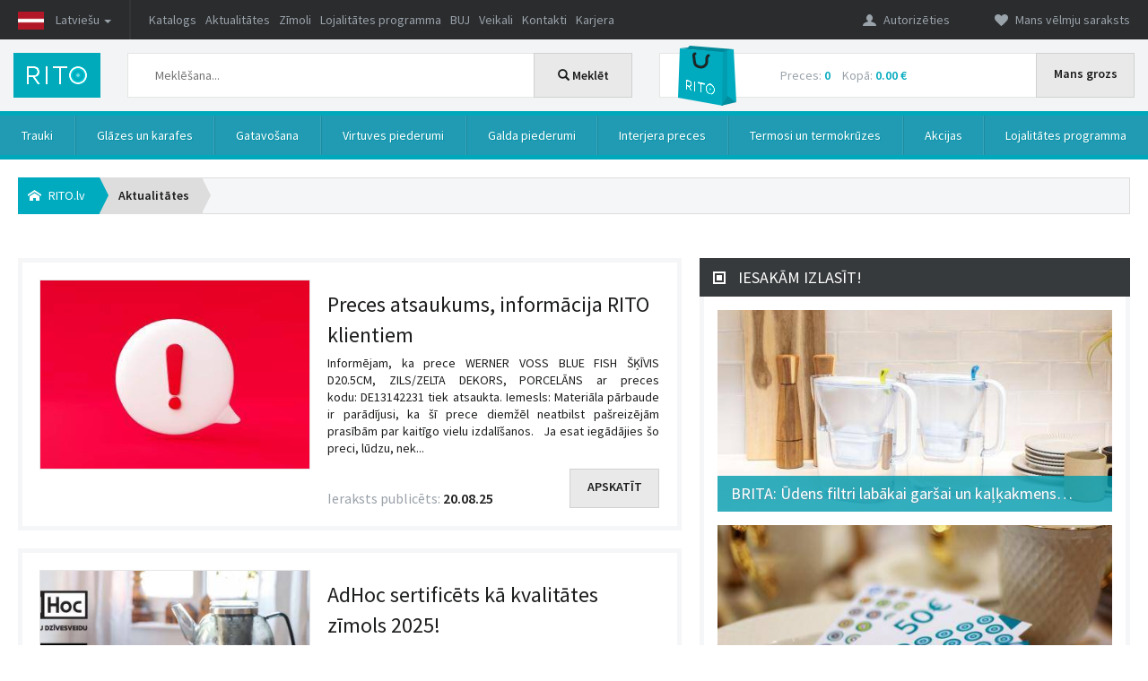

--- FILE ---
content_type: text/html; charset=UTF-8
request_url: https://rito.lv/lv/aktualitates
body_size: 35958
content:
<!DOCTYPE html>
<html lang="lv">
<head>
    <!-- Google Tag Manager -->
    <script>(function (w, d, s, l, i) {
            w[l] = w[l] || [];
            w[l].push({
                'gtm.start':
                    new Date().getTime(), event: 'gtm.js'
            });
            var f = d.getElementsByTagName(s)[0],
                j = d.createElement(s), dl = l != 'dataLayer' ? '&l=' + l : '';
            j.async = true;
            j.src =
                'https://www.googletagmanager.com/gtm.js?id=' + i + dl;
            f.parentNode.insertBefore(j, f);
        })(window, document, 'script', 'dataLayer', 'GTM-5XQN7PS');</script>
    <!-- End Google Tag Manager -->
    <meta charset="UTF-8">
    <meta http-equiv="x-ua-compatible" content="ie=edge">
    <meta name="description" content="Trauku veikalos RITO atradīsiet visu nepieciešamo virtuvei, galda klāšanai un noformēšanai, kā arī skaistas dāvanas dažādiem dzīves svētkiem! RITO - Lai dzīve skan!">
    <meta name="viewport" content="width=device-width, initial-scale=1, user-scalable=no">
    <meta name="csrf_token" content="h6Qp8ap3dOT0rY2pvTrV3TtKAJT1U8aV6RqlEh0V">
    <title>Rito.lv - Lai dzīve skan! :: Aktualitātes</title>
    <!-- Favicons -->
    <!--Favicon -->
    
    
    <link rel="icon" type="image/ico" href="https://rito.lv/assets/img/favicon-128x128.ico" sizes="128x128">
    
    

<!--Google fonts-->
    <link href="https://fonts.googleapis.com/css?family=Source+Sans+Pro:300,300i,400,400i,600,700,900|Roboto"
          rel="stylesheet">
    <!-- Global site tag (gtag.js) - Google Ads: 972592172 -->
    <script async src="https://www.googletagmanager.com/gtag/js?id=AW-972592172"></script>
    <script>
        window.dataLayer = window.dataLayer || [];

        function gtag() {
            dataLayer.push(arguments);
        }

        gtag('js', new Date());

        gtag('config', 'AW-972592172');
    </script>
    <!-- Event snippet for Sales conversion conversion page -->
    <script>
        gtag('event', 'conversion', {
            'send_to': 'AW-972592172/LzM8CIzoyAgQrKjizwM',
            'value': 6.0,
            'currency': 'EUR',
            'transaction_id': ''
        });
    </script>
    <!--Rito css-->
    <link rel="stylesheet"
          href="https://rito.lv/assets/rito/css/style.min.css?v=1765529195">
    <!--[if lt IE 8]>
    <p class="browserupgrade">You are using an <strong>outdated</strong> browser. Please <a
            href="http://browsehappy.com/">upgrade your browser</a> to improve your experience.</p>
    <![endif]-->

    <script src="https://rito.lv/assets/rito/js/plugins.js?v=1765529195"></script>

    
    <link rel="stylesheet" type="text/css" href="https://rito.lv/assets/splide/css/splide.min.css"/>
    <script type="text/javascript" src="https://rito.lv/assets/splide/js/splide.min.js"></script>

            <style type="text/css">
            .test_class { background: #000; }



p.small {
  line-height: 0.7;
}

        </style>
    
    <script>
        var routes = {
            add_to_cart: 'https://rito.lv/cart/store',
            cart_url: 'https://rito.lv/cart',
            delete_from_cart: 'https://rito.lv/cart/destroy',
            add_to_wishlist: 'https://rito.lv/wishlist/store',
            delete_from_wishlist: 'https://rito.lv/wishlist/destroy',
            brands: 'https://rito.lv/brands/get',
            profile: '',
            select_user: 'https://rito.lv/checkout/step/2/post',
            checkout_url: 'https://rito.lv/checkout/step/1',

            products: 'https://rito.lv/products/modal',
            product_filter: 'https://rito.lv/search/full',
            product_filters: 'https://rito.lv/search/filters',
            search: 'https://rito.lv/search/preview',
            points_modal: 'https://rito.lv/loyalty-system/get',
            delivery: 'https://rito.lv/delivery/get',
            getproducts: 'https://rito.lv/cart/get',
        };
    </script>
    
            <style type="text/css">
            body {
            background: url('https://rito.lv/storage/uploads/rito/page_setting_departments/background/000/000/008/original/plain-F7F7FA.png');
        }
    
            .logo {
            background: url('https://rito.lv/storage/uploads/rito/page_setting_departments/logo/000/000/008/original/logo-vecais.png') no-repeat;
            background-size: contain;
        }
    
    header .top-nav {
        background-color: #2a2c2e !important;
    }

    header .search  {
        background-color: #f2f4f5 !important;
    }

    header .main-nav .navbar  {
        background-color: #209bb3 !important;
        border-color: #00a8bc !important;
    }

    header .main-nav .navbar #rito-nav-collapse > ul > li:hover {
        background: #00a8bc !important;
        border-right: 1px solid #00a8bc !important;
    }

    header .main-nav .navbar #rito-nav-collapse > ul > li:last-child:hover {
        border-right: none !important;
    }

    @media screen and (min-width: 992px) {
        header .main-nav .navbar #rito-nav-collapse .navbar-nav li > a {
            color: #ffffff !important;
        }
    }

    header .main-nav .navbar #rito-nav-collapse .navbar-nav .dropdown .categories a {
        color: #209bb3 !important;
    }

    footer .footer-mid  {
        background-color: #00aabf !important;
    }

    footer .footer-bottom  {
        background-color: #161616 !important;
    }

    .heading-big .nav-tabs  > li > a {
        border-color: #dfdfdf !important;
        color: #dfdfdf !important;
    }

    .heading-big .nav-tabs > li:hover > a,
    .heading-big .nav-tabs > li.active > a {
        border-color: #209bb3 !important;
        color: #209bb3 !important;
    }

    .price-box div.price {
        color: #009aa6 !important;
    }

    .price-box.discount div.price {
        color: #ffcb5d !important;
    }

    .price-box.discount div.price-discount p{
        color: #f57e25 !important;
    }
</style>    
    <style>
    /* Frame Color */
    .decoration-11 {
        border-color: #edaed0;
    }

    /* Hover block color */
    .decoration-11 .hover-block {
        background-color: rgba(237,174,208,0.5);
    }

    /* Current price color */
    .decoration-11 .price.right {
        color: #81408e;
    }

    /* Old price color */
    .decoration-11 .discount.line-through {
        color: #edaed0;
    }

    
            /* Pictogram image */
        .decoration-11 .discount-circle {
            background: url('https://rito.lv/storage/uploads/rito/product_decorations/pictogram_image/000/000/011/original/bf24bc6aaa196ab8fe9a0ee5db5b6789.png') no-repeat;
            background-size: cover;
            border: none;
        }
    </style><style>
    /* Frame Color */
    .decoration-15 {
        border-color: #4c84bd;
    }

    /* Hover block color */
    .decoration-15 .hover-block {
        background-color: rgba(76,132,189,0.5);
    }

    /* Current price color */
    .decoration-15 .price.right {
        color: #000000;
    }

    /* Old price color */
    .decoration-15 .discount.line-through {
        color: #999999;
    }

            /* Pictogram base color */
        .decoration-15 .discount-circle {
            background-color: #ffffff;
        }
        /* Pictogram frame color */
        .decoration-15 .discount-circle {
            border-color: #f57f27;
        }
        /* Pictogram text color */
        .decoration-15 .discount-circle {
            color: #000000;
        }
    
    </style><style>
    /* Frame Color */
    .decoration-16 {
        border-color: #2a8157;
    }

    /* Hover block color */
    .decoration-16 .hover-block {
        background-color: rgba(42,129,87,0.5);
    }

    /* Current price color */
    .decoration-16 .price.right {
        color: #2a8157;
    }

    /* Old price color */
    .decoration-16 .discount.line-through {
        color: #c2c2c2;
    }

    
            /* Pictogram image */
        .decoration-16 .discount-circle {
            background: url('https://rito.lv/storage/uploads/rito/product_decorations/pictogram_image/000/000/016/original/6477a516745440ccc70daaaf39f89310.png') no-repeat;
            background-size: cover;
            border: none;
        }
    </style><style>
    /* Frame Color */
    .decoration-19 {
        border-color: #009aa6;
    }

    /* Hover block color */
    .decoration-19 .hover-block {
        background-color: rgba(0,154,166,0.5);
    }

    /* Current price color */
    .decoration-19 .price.right {
        color: #000000;
    }

    /* Old price color */
    .decoration-19 .discount.line-through {
        color: #999999;
    }

            /* Pictogram base color */
        .decoration-19 .discount-circle {
            background-color: #ffffff;
        }
        /* Pictogram frame color */
        .decoration-19 .discount-circle {
            border-color: #009aa6;
        }
        /* Pictogram text color */
        .decoration-19 .discount-circle {
            color: #000000;
        }
    
    </style><style>
    /* Frame Color */
    .decoration-22 {
        border-color: #bb2129;
    }

    /* Hover block color */
    .decoration-22 .hover-block {
        background-color: rgba(187,33,41,0.5);
    }

    /* Current price color */
    .decoration-22 .price.right {
        color: #000000;
    }

    /* Old price color */
    .decoration-22 .discount.line-through {
        color: #999999;
    }

            /* Pictogram base color */
        .decoration-22 .discount-circle {
            background-color: #ffffff;
        }
        /* Pictogram frame color */
        .decoration-22 .discount-circle {
            border-color: #bb2129;
        }
        /* Pictogram text color */
        .decoration-22 .discount-circle {
            color: #000000;
        }
    
    </style><style>
    /* Frame Color */
    .decoration-23 {
        border-color: #f67f25;
    }

    /* Hover block color */
    .decoration-23 .hover-block {
        background-color: rgba(246,127,37,0.5);
    }

    /* Current price color */
    .decoration-23 .price.right {
        color: #000000;
    }

    /* Old price color */
    .decoration-23 .discount.line-through {
        color: #999999;
    }

            /* Pictogram base color */
        .decoration-23 .discount-circle {
            background-color: #ffffff;
        }
        /* Pictogram frame color */
        .decoration-23 .discount-circle {
            border-color: #f67f25;
        }
        /* Pictogram text color */
        .decoration-23 .discount-circle {
            color: #000000;
        }
    
    </style><style>
    /* Frame Color */
    .decoration-24 {
        border-color: #738878;
    }

    /* Hover block color */
    .decoration-24 .hover-block {
        background-color: rgba(115,136,120,0.5);
    }

    /* Current price color */
    .decoration-24 .price.right {
        color: #165b33;
    }

    /* Old price color */
    .decoration-24 .discount.line-through {
        color: #999999;
    }

            /* Pictogram base color */
        .decoration-24 .discount-circle {
            background-color: #ffffff;
        }
        /* Pictogram frame color */
        .decoration-24 .discount-circle {
            border-color: #165b33;
        }
        /* Pictogram text color */
        .decoration-24 .discount-circle {
            color: #000000;
        }
    
    </style><style>
    /* Frame Color */
    .decoration-25 {
        border-color: #046069;
    }

    /* Hover block color */
    .decoration-25 .hover-block {
        background-color: rgba(4,96,105,0.5);
    }

    /* Current price color */
    .decoration-25 .price.right {
        color: #046069;
    }

    /* Old price color */
    .decoration-25 .discount.line-through {
        color: #046069;
    }

    
            /* Pictogram image */
        .decoration-25 .discount-circle {
            background: url('https://rito.lv/storage/uploads/rito/product_decorations/pictogram_image/000/000/025/original/7dc31d06f1263f664118e3a3906b9741.png') no-repeat;
            background-size: cover;
            border: none;
        }
    </style><style>
    /* Frame Color */
    .decoration-26 {
        border-color: #7a3131;
    }

    /* Hover block color */
    .decoration-26 .hover-block {
        background-color: rgba(122,49,49,0.5);
    }

    /* Current price color */
    .decoration-26 .price.right {
        color: #bd2020;
    }

    /* Old price color */
    .decoration-26 .discount.line-through {
        color: #d66161;
    }

    
            /* Pictogram image */
        .decoration-26 .discount-circle {
            background: url('https://rito.lv/storage/uploads/rito/product_decorations/pictogram_image/000/000/026/original/99d70fb9fe9cdb3aa4620b083b0580b4.jpg') no-repeat;
            background-size: cover;
            border: none;
        }
    </style><style>
    /* Frame Color */
    .decoration-27 {
        border-color: #d8babf;
    }

    /* Hover block color */
    .decoration-27 .hover-block {
        background-color: rgba(216,186,191,0.5);
    }

    /* Current price color */
    .decoration-27 .price.right {
        color: #333333;
    }

    /* Old price color */
    .decoration-27 .discount.line-through {
        color: #333333;
    }

            /* Pictogram base color */
        .decoration-27 .discount-circle {
            background-color: #ffffff;
        }
        /* Pictogram frame color */
        .decoration-27 .discount-circle {
            border-color: #d8babf;
        }
        /* Pictogram text color */
        .decoration-27 .discount-circle {
            color: #333333;
        }
    
    </style></head>
<body>
<!-- Google Tag Manager (noscript) -->
<noscript>
    <iframe src="https://www.googletagmanager.com/ns.html?id=GTM-5XQN7PS"
            height="0" width="0" style="display:none;visibility:hidden"></iframe>
</noscript>
<!-- End Google Tag Manager (noscript) -->
<div id="page-wrap">
    <!--Start Header-->
<header>
    <!--Start Top Div-->
    <div class="top-nav">
        <!--Start Top-Nav-->
        <nav class="navbar navbar-default">
            <div class="container">
                <div class="navbar-header">
                    <ul class="nav navbar-nav navbar-right rito-info">
                        <li>
                            <a href="tel:+371 27814995">
                                <img src="https://rito.lv/assets/rito/img/icons/icon-phone.svg" alt="phone-icon">
                                Tālrunis:                                <div class="text-white">+371 27814995</div>
                            </a>
                        </li>
                        <li>
                            <a href="mailto:info@rito369.lv">
                                <img src="https://rito.lv/assets/rito/img/icons/envelope-blue-icon.svg"
                                     alt="envelope-icon">
                                E-pasts:                                <div class="text-white">info@rito369.lv</div>
                            </a>
                        </li>
                    </ul>
                </div>
                <div class="collapse navbar-collapse" id="rito-nav-top">
                    <ul class="nav navbar-nav navbar-left">
                        <li class="dropdown-cover">
                            <a class="has-dropdown" href="javascript:;" aria-expanded="true">
                                <div class="language">
                                    <figure>
                                        <img src="https://rito.lv/assets/rito/img/flags/lv.png"
                                             alt="">
                                    </figure>
                                    Latviešu
                                    <span class="caret"></span>
                                </div>
                            </a>
                            <ul class="dropdown lang-list">
                                <span class="caret-top"></span>
                                                                                                            <li>
                                            <a href="/lv/aktualitates"
                                               class="active">
                                                <figure>
                                                    <img src="https://rito.lv/assets/rito/img/flags/lv.png"
                                                         alt="">
                                                </figure>
                                                Latviešu
                                                <span class="glyphicon glyphicon-ok pull-right"
                                                      aria-hidden="true"></span>
                                            </a>
                                        </li>
                                                                                                                                                <li>
                                            <a href="/ru/aktualitates">
                                                <figure>
                                                    <img src="https://rito.lv/assets/rito/img/flags/ru.png"
                                                         alt="">
                                                </figure>
                                                Русский
                                            </a>
                                        </li>
                                                                                                                                                <li>
                                            <a href="/en/aktualitates">
                                                <figure>
                                                    <img src="https://rito.lv/assets/rito/img/flags/en.png"
                                                         alt="">
                                                </figure>
                                                English
                                            </a>
                                        </li>
                                                                                                                                                <li>
                                            <a href="/et/aktualitates">
                                                <figure>
                                                    <img src="https://rito.lv/assets/rito/img/flags/et.png"
                                                         alt="">
                                                </figure>
                                                Eesti
                                            </a>
                                        </li>
                                                                                                </ul>
                        </li>

                                                    <li>
                                <a href="https://rito.lv/lv/veikals">Katalogs</a>
                            </li>
                                                    <li>
                                <a href="https://rito.lv/lv/aktualitates">Aktualitātes</a>
                            </li>
                                                    <li>
                                <a href="https://rito.lv/lv/zimoli">Zīmoli</a>
                            </li>
                                                    <li>
                                <a href="https://rito.lv/lv/lojalitates-programma">Lojalitātes programma</a>
                            </li>
                                                    <li>
                                <a href="https://rito.lv/lv/biezak-uzdotie-jautajumi">BUJ</a>
                            </li>
                                                    <li>
                                <a href="https://rito.lv/lv/veikali">Veikali</a>
                            </li>
                                                    <li>
                                <a href="https://rito.lv/lv/kontakti">Kontakti</a>
                            </li>
                                                    <li>
                                <a href="https://rito.lv/lv/karjera">Karjera</a>
                            </li>
                                            </ul>
                    <ul class="nav navbar-nav navbar-right header-user-nav">
                        <li class="resp-remove">
                            <a href="tel:+371 27814995">
                                <img src="https://rito.lv/assets/rito/img/icons/icon-phone.svg" alt="phone-icon">
                                Tālrunis:                                <div class="text-white">+371 27814995</div>
                            </a>
                        </li>
                        <li class="resp-remove">
                            <a href="mailto:info@rito369.lv">
                                <img src="https://rito.lv/assets/rito/img/icons/envelope-blue-icon.svg"
                                     alt="envelope-icon">
                                E-pasts:                                <div class="text-white">info@rito369.lv</div>
                            </a>
                        </li>
                        <li class="dropdown-cover">
                                                            <a href="javascript:;" class="has-dropdown" role="button" aria-haspopup="true"
                                   aria-expanded="true">
                                    <svg xmlns="http://www.w3.org/2000/svg" width="15" height="13" viewBox="0 0 15 13">
                                        <path class="cls-1"
                                              d="M1328.55,48H1321c0-4.09,4.78-4.089,5.84-5.158l0.13-.488c-1.5-.568-1.97-1.83-1.97-3.355,0-2.01,1.58-4,3.51-4s3.49,1.989,3.49,4c0,1.512-.46,2.766-1.93,3.342l0.14,0.554c1.17,1.017,5.79,1.084,5.79,5.105h-7.45Z"
                                              transform="translate(-1321 -35)"/>
                                    </svg>
                                    Autorizēties                                </a>
                                <login inline-template>
                                    <div class="dropdown user-account-info logged-out" data-dropdown-in="zoomIn"
                                         data-dropdown-out="zoomOut">
                                        <span class="caret-top"></span>
                                        <a href="https://rito.lv/login/facebook" class="facebook-login">
                                            <div class="text-cover">
                                                <div class="fb-icon"></div>
                                                <div class="text">Autorizēties ar Facebook profilu</div>
                                            </div>
                                        </a>
                                        <div class="or">vai</div>
                                        <form id="login" method="POST" action="https://rito.lv/login"
                                              @submit.prevent="login($event)" @keydown="success = '', error = ''">
                                            <span class="success-msg" v-if="success.length" v-text="success"></span>
                                            <span class="error-msg" v-if="error.length" v-text="error"></span>

                                            <div class="form-group not-focus">
                                                <div class="input-group">
                                                    <div class="input-group-addon">
                                                        <img src="https://rito.lv/assets/rito/img/icons/icon-envelope.svg"
                                                             alt="envelope-icon">
                                                    </div>
                                                    <input type="email" name="email" class="form-control"
                                                           placeholder="E-pasta adrese">
                                                </div>
                                            </div>

                                            <div class="form-group not-focus">
                                                <div class="input-group">
                                                    <div class="input-group-addon">
                                                        <img src="https://rito.lv/assets/rito/img/icons/icon-lock.svg"
                                                             alt="lock-icon">
                                                    </div>
                                                    <input type="password" name="password" class="form-control"
                                                           placeholder="Parole">
                                                </div>
                                            </div>

                                            <div class="form-group">
                                                <div class="checkbox">
                                                    <input id="rememberMob" type="checkbox" name="remember"
                                                           class="remember-me">
                                                    <label for="rememberMob"></label>
                                                    <div class="text">Atcerēties mani</div>
                                                </div>
                                            </div>

                                            <div class="form-group">
                                                <button type="submit" id="main-login" class="btn btn-rito"
                                                        :disabled="error.length > 0">Autorizēties</button>
                                            </div>

                                            <div class="form-group">
                                                <a href="https://rito.lv/lv/password/reset"
                                                   class="pull-left">Aizmirsu paroli</a>
                                                <a href="https://rito.lv/lv/register"
                                                   class="pull-right">Reģistrācija</a>
                                            </div>
                                        </form>
                                    </div>
                                </login>
                                                    </li>
                        <li class="dropdown-cover">
                            <a href="https://rito.lv/wishlist" id="my-wishlist" class="has-dropdown" role="button"
                               aria-haspopup="true" aria-expanded="true">
                                <svg xmlns="http://www.w3.org/2000/svg" width="15" height="13" viewBox="0 0 15 13">
                                    <path id="fa-heart" class="cls-1"
                                          d="M1599.87,31.864l5.21-5.08a5.556,5.556,0,0,0,1.92-3.81,3.9,3.9,0,0,0-1.06-2.912,4.006,4.006,0,0,0-2.94-1.05,3.3,3.3,0,0,0-1.06.182,4.242,4.242,0,0,0-1,.492c-0.31.206-.58,0.4-0.8,0.579a0.644,0.644,0,0,1-1.28,0c-0.22-.181-0.49-0.374-0.8-0.579a4.242,4.242,0,0,0-1-.492,3.3,3.3,0,0,0-1.06-.182,4.006,4.006,0,0,0-2.94,1.05,3.9,3.9,0,0,0-1.06,2.912,3.79,3.79,0,0,0,.2,1.169,5.549,5.549,0,0,0,.44,1.025,8.217,8.217,0,0,0,.57.826c0.22,0.268.37,0.453,0.47,0.555a2.555,2.555,0,0,0,.23.22l5.22,5.1a0.493,0.493,0,0,0,.37.152,0.509,0.509,0,0,0,.37-0.152h0Z"
                                          transform="translate(-1592 -19)"/>
                                </svg>
                                Mans vēlmju saraksts                            </a>
                            <div class="dropdown my-wishlist" data-dropdown-in="zoomIn" data-dropdown-out="zoomOut">
                                <div class="dropdown-caret"></div>
                                <my_wishlist :wishlist="wishlist"></my_wishlist>
                            </div>
                        </li>
                    </ul>
                    <!--Navbar Collapse-->
                </div>
                <!--Top-Nav Container-->
            </div>
            <!--End Top-Nav-->
        </nav>
        <!--End Top Div-->
    </div>

    <div class="search">
        <div class="middle-cover">
            <a href="https://rito.lv/lv" class="logo"></a>
            <div class="search-cover">
                <div class="search-box">
                    <div class="input-box">
                        <input type="text" id="global-search" v-model="globalSearchValue" class="input-gray"
                               placeholder="Meklēšana...">
                        <product_search v-if="searchVisible" :value="globalSearchValue" search_index="/search"></product_search>
                    </div>
                    <button type="button" class="btn-gray" @click="globalSearch('/search')">
                        <span class="glyphicon glyphicon-search" aria-hidden="true"></span>
                        Meklēt                    </button>
                </div>
            </div>
            <div class="cart-cover">
                <div class="cart">
                    <div class="cart-box dropdown-cover">
                        <div class="input-gray cart-status"><p>Preces: <span
                                        class="colored my-cart-products-quantity">0</span> Kopā: <span
                                        class="colored my-cart-product-amount">0.00</span><span
                                        class="colored"> €</span></p></div>
                        <div class="has-dropdown">
                            <a href="https://rito.lv/cart" class="btn-gray" id="my-cart" aria-haspopup="true"
                               aria-expanded="true">Mans grozs</a>
                            <div class="dropdown dropdown-cart" aria-labelledby="my-cart">
                                <div class="dropdown-caret"></div>
                                <my_cart :product_cart="productCart" :rent_cart="rentCart"
                                         :loyal_cart="loyalCart"></my_cart>
                            </div>
                        </div>
                    </div>
                </div>
            </div>
        </div>
    </div>

    <!--Start Main-Nav Div-->
    <div class="main-nav">
        <nav class="navbar navbar-default">
            <div class="container">
                <div class="navbar-header">
                    <button type="button" class="navbar-toggle collapsed lang-list-collapse" data-toggle="collapse"
                            data-target="#lang-list-collapse" aria-expanded="false">
                        <a href="javascript:;">
                            <figure>
                                <img src="https://rito.lv/assets/rito/img/flags/lv.png"
                                     alt="">
                            </figure>
                        </a>
                    </button>

                    <button type="button" class="navbar-toggle collapsed main-nav-collapse" data-toggle="collapse"
                            data-target="#rito-nav-collapse" aria-expanded="false">
                        <span class="icon-bar"></span>
                        <span class="icon-bar"></span>
                        <span class="icon-bar"></span>
                    </button>

                    <button type="button" class="navbar-toggle collapsed search-collapse" data-toggle="collapse"
                            data-target="#search-collapse" aria-expanded="false">
                        <span class="glyphicon glyphicon-search" aria-hidden="true"></span>
                    </button>

                                            <button type="button" class="navbar-toggle collapsed login-collapse" data-toggle="collapse"
                                data-target="#login-collapse" aria-expanded="false">
                            <span class="glyphicon glyphicon-user" aria-hidden="true"></span>
                        </button>
                                    </div>

                                    <div class="collapse navbar-collapse" id="login-collapse">
                        <div class="nav navbar-nav hidden-nav logged-in">
                            <login inline-template>
                                <div>
                                    <a href="https://rito.lv/login/facebook" class="facebook-login">
                                        <div class="fb-icon"></div>
                                        <div class="text">Autorizēties ar Facebook profilu</div>
                                    </a>
                                    <form id="login-mobile" method="POST" action="https://rito.lv/login"
                                          @submit.prevent="login($event)" @keydown="success = '', error = ''">
                                        <span class="success-msg" v-if="success.length" v-text="success"></span>

                                        <span class="error-msg" v-if="error.length" v-text="error"></span>
                                        <div class="form-group has-feedback">
                                            <input type="email" name="email" class="form-control"
                                                   placeholder="E-pasta adrese">
                                        </div>

                                        <div class="form-group has-feedback">
                                            <input type="password" name="password" class="form-control"
                                                   placeholder="Parole">
                                        </div>

                                        <div class="form-group">
                                            <div class="checkbox">
                                                <input id="remember" type="checkbox" name="remember"
                                                       class="remember-me">
                                                <label for="remember"></label>
                                                <div class="text">Atcerēties mani</div>
                                            </div>
                                        </div>

                                        <div class="form-group">
                                            <button type="submit" id="main-login" class="btn btn-rito"
                                                    :disabled="error.length > 0">
                                                Autorizēties                                            </button>
                                        </div>
                                        <div class="form-group">
                                            <a href="https://rito.lv/lv/password/reset"
                                               class="pull-left">Aizmirsu paroli</a>
                                            <a href="https://rito.lv/lv/register"
                                               class="pull-right">Reģistrācija</a>
                                        </div>
                                    </form>
                                </div>
                            </login>
                        </div>
                    </div>
                
                <div class="collapse navbar-collapse" id="search-collapse">
                    <div class="nav navbar-nav hidden-nav">
                        <div class="search-mobile">
                            <form id="mobileSearchForm" data-search="/search">
                                <div class="input-cover"><input type="text" v-model="mobileSearchValue" placeholder="Meklēšana..."></div>
                                <button type="submit" class="btn-gray"><span class="glyphicon glyphicon-search" aria-hidden="true"></span></button>
                            </form>
                        </div>
                    </div>
                </div>

                <div class="collapse navbar-collapse" id="lang-list-collapse">
                    <ul class="nav navbar-nav hidden-nav">
                                                                                    <li>
                                    <a href="/lv/aktualitates" class="active">
                                        <figure>
                                            <img src="https://rito.lv/assets/rito/img/flags/lv.png"
                                                 alt="">
                                        </figure>
                                        Latviešu
                                        <span class="glyphicon glyphicon-ok pull-right" aria-hidden="true"></span>
                                    </a>
                                </li>
                                                                                                                <li>
                                    <a href="/ru/aktualitates">
                                        <figure>
                                            <img src="https://rito.lv/assets/rito/img/flags/ru.png"
                                                 alt="">
                                        </figure>
                                        Русский
                                    </a>
                                </li>
                                                                                                                <li>
                                    <a href="/en/aktualitates">
                                        <figure>
                                            <img src="https://rito.lv/assets/rito/img/flags/en.png"
                                                 alt="">
                                        </figure>
                                        English
                                    </a>
                                </li>
                                                                                                                <li>
                                    <a href="/et/aktualitates">
                                        <figure>
                                            <img src="https://rito.lv/assets/rito/img/flags/et.png"
                                                 alt="">
                                        </figure>
                                        Eesti
                                    </a>
                                </li>
                                                                        </ul>
                </div>

                <div class="collapse navbar-collapse" id="rito-nav-collapse">
                    <ul class="nav navbar-nav">
            <li class="desktop-link" data-id="932">
            <a class="has-dropdown" data-toggle="dropdown"
               href="https://rito.lv/lv/veikals/trauki"
               aria-expanded="true">
                <span>Trauki</span>
                <span class="caret-top"></span>
            </a>
            <span class="glyphicon glyphicon glyphicon-chevron-down" aria-hidden="true"></span>
        </li>
            <li class="desktop-link" data-id="945">
            <a class="has-dropdown" data-toggle="dropdown"
               href="https://rito.lv/lv/veikals/glazes-un-karafes"
               aria-expanded="true">
                <span>Glāzes un karafes</span>
                <span class="caret-top"></span>
            </a>
            <span class="glyphicon glyphicon glyphicon-chevron-down" aria-hidden="true"></span>
        </li>
            <li class="desktop-link" data-id="972">
            <a class="has-dropdown" data-toggle="dropdown"
               href="https://rito.lv/lv/veikals/katli-pannas"
               aria-expanded="true">
                <span>Gatavošana</span>
                <span class="caret-top"></span>
            </a>
            <span class="glyphicon glyphicon glyphicon-chevron-down" aria-hidden="true"></span>
        </li>
            <li class="desktop-link" data-id="959">
            <a class="has-dropdown" data-toggle="dropdown"
               href="https://rito.lv/lv/veikals/virtuves-piederumi"
               aria-expanded="true">
                <span>Virtuves piederumi</span>
                <span class="caret-top"></span>
            </a>
            <span class="glyphicon glyphicon glyphicon-chevron-down" aria-hidden="true"></span>
        </li>
            <li class="desktop-link" data-id="968">
            <a class="has-dropdown" data-toggle="dropdown"
               href="https://rito.lv/lv/veikals/galda-piederumi"
               aria-expanded="true">
                <span>Galda piederumi</span>
                <span class="caret-top"></span>
            </a>
            <span class="glyphicon glyphicon glyphicon-chevron-down" aria-hidden="true"></span>
        </li>
            <li class="desktop-link" data-id="981">
            <a class="has-dropdown" data-toggle="dropdown"
               href="https://rito.lv/lv/veikals/interjera-preces"
               aria-expanded="true">
                <span>Interjera preces</span>
                <span class="caret-top"></span>
            </a>
            <span class="glyphicon glyphicon glyphicon-chevron-down" aria-hidden="true"></span>
        </li>
            <li class="desktop-link" data-id="985">
            <a class="has-dropdown" data-toggle="dropdown"
               href="https://rito.lv/lv/veikals/termosi-termokruzes"
               aria-expanded="true">
                <span>Termosi un termokrūzes</span>
                <span class="caret-top"></span>
            </a>
            <span class="glyphicon glyphicon glyphicon-chevron-down" aria-hidden="true"></span>
        </li>
                                                                                <li class="desktop-link">
            <a href="https://rito.lv/lv/akcijas"><span>Akcijas</span></a>
        </li>
                                        <li class="desktop-link last">
            <a href="https://rito.lv/lv/lojalitates-programma"><span>Lojalitātes programma</span></a>
        </li>
    </ul>
                </div>
                <!--End Container-->
            </div>
            <!--End Main-Nav-->
        </nav>
        <!--End Main-Nav Div-->
    </div>
    <!--End Header-->
</header>

    
    <div class="container">
        	    <ol class="breadcrumb">
    <li>
        <a href="https://rito.lv/lv">
            <img src="https://rito.lv/assets/rito/img/icons/breadcrumb-icon.svg" alt="home-icon">
            RITO.lv
        </a>
        <span class="glyphicon glyphicon-menu-up pull-right bread-toggle" aria-hidden="true"></span>
    </li>
            <li class=active>
            <a href="https://rito.lv/lv/aktualitates">Aktualitātes</a>
        </li>
    </ol>
    
    <p> <section id="news">
    
    <div id="articles-box"></div>
</section>


<aside id="we-recommend">
    <div class="aside-panel news-assortiment">
        <div class="title"><span class="icon-cube"></span> Iesakām izlasīt!</div>
        <div class="body">
            <div class="row">
                                                            <div class="col-sm-6 col-md-12 col-lg-12">
                            <div class="news-w-image">
                                <img src="https://rito.lv/storage/uploads/rito/articles/image/000/000/633/medium/f24739e5284e1616bca26f29b5be18cb.jpg" alt="BRITA: Ūdens filtri labākai garšai un kaļķakmens nogulšņu veidošanās samazināšanai">
                                <div class="cover">
                                    <a href="https://rito.lv/lv/brita-udens-filtri-labakai-garsai-un-kalkakmens-nogulsnu-veidosanas-samazinasanai" class="text">BRITA: Ūdens filtri labākai garšai un kaļķakmens nogulšņu veidošanās samazināšanai</a>
                                    <div class="hidden-box">
                                        <p>Visi saka, ka ūdens ir jādzer, bet reti kad atgādina, cik svarīga ir tā kvalitāte
Mēs visi zinām, ka ūdens ir neaizstājams dzīvības avots. Tas uztur visas ķermeņa funkcijas, tieši ietekmē organisma darbību un vispārējo labsajūtu. Bet cik bieži mēs aizdomājamies par to, kādas vielas satur dzeramais...</p>
                                        <div class="date">
                                            <span class="glyphicon glyphicon-calendar" aria-hidden="true"></span>
                                            Ieraksts publicēts: <span class="colored">18.06.25</span>
                                        </div>
                                    </div>
                                </div>
                            </div>
                        </div>
                                           <div class="col-sm-6 col-md-12 col-lg-12">
                            <div class="news-w-image">
                                <img src="https://rito.lv/storage/uploads/rito/articles/image/000/000/569/medium/6b80b4b01762dcc92490e4ccab1368b4.jpg" alt="Dāvanu kartes">
                                <div class="cover">
                                    <a href="https://rito.lv/lv/davanu-kartes-2" class="text">Dāvanu kartes</a>
                                    <div class="hidden-box">
                                        <p>Dāvanu karte nav bezpersoniska lieta, tā ir vēl rūpīgāk pārdomāta dāvana kā jebkura cita, jo tieši dāvanu karte ir lieliska iespēja sagādāt mīļajiem visvairāk prieka, jo tā sniedz iespēju iegādāties sev visnepieciešamāko un viskārotāko lietu!Dāvanu kartes saņēmējs būs priecīgs, jo tā ir ne tikai ies...</p>
                                        <div class="date">
                                            <span class="glyphicon glyphicon-calendar" aria-hidden="true"></span>
                                            Ieraksts publicēts: <span class="colored">24.11.23</span>
                                        </div>
                                    </div>
                                </div>
                            </div>
                        </div>
                                               </div>

            <div class="follow-us">
                <div class="text">Seko mums sociālajos tīklos</div>
                <ul class="subscribe">
                    <li>
                        <a target="_blank" href="" class="draugiem-colored"></a>
                    </li>
                    <li>
                        <a target="_blank" href="https://www.facebook.com/RITO.LV/" class="facebook-colored"></a>
                    </li>
                    <li>
                        <a target="_blank" href="" class="twitter-colored"></a>
                    </li>
                    <li>
                        <a target="_blank" href="" class="google-colored"></a>
                    </li>
                </ul>
            </div>
        </div>

    </div>

</aside>
</p>
    </div>

    <!--Start Footer-->
<footer>
    <!--Start Footer-Top-->
    <div class="footer-top">
        <!--Start Container-->
        <div class="container">
            <!--Start Inside-bg-->
            <div class="inside-bg">
                <!--Start Row-->
                <div class="row">
                    <div class="col-sm-12 col-md-3 block-cover footer-about">
                        <div class="col-sm-4 col-md-12 col-lg-12">
                            <div class="footer-block">
                                <h2><span class="about-icon"></span>Par RITO</h2>
                                <div class="inner-block">
                                    <p>Trauku veikalos RITO atradīsiet visu nepieciešamo virtuvei,  galda klāšanai un noformēšanai, kā arī skaistas dāvanas dažādiem dzīves svētkiem! <br>
RITO - Lai dzīve skan!</p>
                                </div>
                            </div>
                        </div>
                        <div class="col-sm-4 col-md-12 col-lg-12 inner-cover">
                            <div class="footer-block">
                                <h2><span class="location-icon"></span>Biroja adrese</h2>
                                <div class="inner-block">
                                    <button type="button" class="map" data-toggle="modal"
                                            data-target="#administrationMapModal">Parādīt kartē</button>
                                    <ul class="location">
                                        
                                        <li>Mūkusalas iela 72b</li>
                                        <li>Rīga
                                            , Latvija</li>
                                        <li>LV-1004</li>
                                    </ul>
                                </div>
                            </div>
                        </div>
                        <div class="col-sm-4 col-md-12 col-lg-12">
                            <div class="footer-block">
                                <h2><span class="contact-icon"></span>Kontakti</h2>
                                <div class="inner-block margin-0">
                                    <ul>
                                        <li>Telefona Nr.: +371 27814995</li>
                                        <li>E-pasts: <a
                                                    href="mailto:info@rito369.lv">info@rito369.lv</a>
                                        </li>
                                        <li>Reģistrācijas numurs 40203701524</li>
                                    </ul>
                                </div>
                            </div>
                        </div>
                    </div>

                    <div class="col-sm-12 col-md-3 footer-learn-more">
                        <div class="footer-block">
                            <h2><span class="world-icon"></span>Uzzini vairāk</h2>
                            <div class="inner-block">
                                <ul class="learn-more">
                                                                            <li>
                                            <a href="https://rito.lv/lv/aktualitates">
                                                                                                    <span class="wifi-icon"></span>
                                                                                                Aktualitātes
                                            </a>
                                        </li>
                                                                            <li>
                                            <a href="https://rito.lv/lv/veikali">
                                                                                                    <span class="house-icon"></span>
                                                                                                Mūsu veikali
                                            </a>
                                        </li>
                                                                            <li>
                                            <a href="https://rito.lv/lv/kontakti">
                                                                                                    <span class="email-icon"></span>
                                                                                                Kontakti
                                            </a>
                                        </li>
                                                                            <li>
                                            <a href="https://rito.lv/lv/gift-cards">
                                                                                                    <span class="gift-icon"></span>
                                                                                                Dāvanu kartes
                                            </a>
                                        </li>
                                                                            <li>
                                            <a href="https://rito.lv/lv/piegade">
                                                                                                    <span class="euro-icon"></span>
                                                                                                Piegādes izmaksas
                                            </a>
                                        </li>
                                                                            <li>
                                            <a href="https://rito.lv/lv/biezak-uzdotie-jautajumi">
                                                                                                    <span class="rules-icon"></span>
                                                                                                Biežāk uzdotie jautājumi
                                            </a>
                                        </li>
                                                                            <li>
                                            <a href="https://rito.lv/lv/karjera">
                                                                                                    <span class="rules-icon"></span>
                                                                                                Karjeras iespējas
                                            </a>
                                        </li>
                                                                            <li>
                                            <a href="https://rito.lv/lv/lojalitates-programma">
                                                                                                    <span class="rules-icon"></span>
                                                                                                Lojalitātes programma
                                            </a>
                                        </li>
                                                                            <li>
                                            <a href="https://rito.lv/lv/privatuma-politika">
                                                                                                    <span class="rules-icon"></span>
                                                                                                Privātuma politika
                                            </a>
                                        </li>
                                                                            <li>
                                            <a href="https://rito.lv/lv/atgriesana">
                                                                                                    <span class="rules-icon"></span>
                                                                                                Preču atgriešana
                                            </a>
                                        </li>
                                                                    </ul>
                            </div>
                        </div>
                    </div>

                    <div class="col-sm-12 col-md-3 footer-news">
                        <div class="footer-block">
                            <h2><span class="last-news-icon"></span>Pēdējie jaunumi</h2>
                                                            <div class="inner-block">
                                    <div class="last-news">
                                        <h4>Preces atsaukums, informācija RITO klientiem</h4>
                                        <div class="date"><span
                                                    class="icon-calendar"></span>Publicēts: 20.08.2025 11:28
                                        </div>
                                        <a href="https://rito.lv/lv/preces-atsaukums-informacija-rito-klientiem"
                                           class="read-more">Lasīt vairāk...<span
                                                    class="glyphicon glyphicon-chevron-right" aria-hidden="true"></span></a>
                                    </div>
                                </div>
                                                            <div class="inner-block">
                                    <div class="last-news">
                                        <h4>AdHoc sertificēts kā kvalitātes zīmols 2025!</h4>
                                        <div class="date"><span
                                                    class="icon-calendar"></span>Publicēts: 25.06.2025 07:45
                                        </div>
                                        <a href="https://rito.lv/lv/adhoc-sertificets-ka-kvalitates-zimols-2025"
                                           class="read-more">Lasīt vairāk...<span
                                                    class="glyphicon glyphicon-chevron-right" aria-hidden="true"></span></a>
                                    </div>
                                </div>
                                                            <div class="inner-block">
                                    <div class="last-news">
                                        <h4>BRITA: Ūdens filtri labākai garšai un kaļķakmens nogulšņu veidošanās samazināšanai</h4>
                                        <div class="date"><span
                                                    class="icon-calendar"></span>Publicēts: 18.06.2025 09:03
                                        </div>
                                        <a href="https://rito.lv/lv/brita-udens-filtri-labakai-garsai-un-kalkakmens-nogulsnu-veidosanas-samazinasanai"
                                           class="read-more">Lasīt vairāk...<span
                                                    class="glyphicon glyphicon-chevron-right" aria-hidden="true"></span></a>
                                    </div>
                                </div>
                                                    </div>
                    </div>

                    <div class="col-sm-12 col-md-3 block-cover footer-follow">
                        <div class="footer-block">
                            <h2><span class="share-icon"></span>Seko mums sociālajos tīklos!</h2>
                            <div class="col-sm-6 col-md-12 col-lg-12">
                                <div class="inner-block">
                                    <p>Seko mums arī sociālajos tīklos, lai  uzzinātu jaunāko informāciju par RITO veikaliem, jaunākām akcijām, kā arī piedalītos mūsu konkursos! Ļausim iedvesmoties jaunām receptēm un apskatīt aktuālākās trauku tendences!</p>
                                    <ul class="subscribe">
                                                                                    <li>
                                                <a target="_blank"
                                                   href="https://www.instagram.com/rito.lv/"
                                                   class="instagram"></a>
                                            </li>
                                                                                                                                                                    <li>
                                                <a target="_blank"
                                                   href="https://www.facebook.com/RITO.LV/"
                                                   class="facebook"></a>
                                            </li>
                                                                                                                                                                </br>
                                                </br>
                                                <img src="https://rito.lv/assets/rito/img/VMlogo-300x108.png" alt="phone-icon" height="80" width="225">
                                    </ul>
                                </div>
                            </div>
                        </div>
                    </div>

                    <a href="https://rito.lv/lv" class="logo-big"></a>
                    <!--End Row-->
                </div>
                <!--End Inside-bg-->
            </div>
            <!--End Container-->
        </div>
        <!--End Footer-Top-->
    </div>
    <div class="footer-mid">
        <div class="container">
            <div class="row">
                <div class="col-md-8 info">
                    <p>
                        <strong>Esi informēts!</strong>
                        <span>Pieraksties jaunumu saņemšanai norādot savu e-pasta adresi un mēs <br>
                    Tev paziņosim par visām jaunām aktualitātēm, piedāvājumiem RITO pasaulē.</span>
                        <span class="colored">Jūsu dati netiks nodoti trešajām personām, tai skaitā veikaliem, un tiks izmantoti vienīgi lai Jūsu<br>norādītajā e-pasta adresē piegādātu informāciju par mūsu portāla aktuālajiem jaunumiem.</span>
                    </p>
                </div>
                <div class="col-md-4">
                    <subscribe inline-template>
                        <div class="announce-email">
                            <form id="subscribe-form" method="POST" action="https://rito.lv/subscribe"
                                  @submit.prevent="subscribe($event)"
                                  @keydown="errors.clear($event.target.name), success = ''">
                                <span class="success-msg" v-if="success.length" v-text="success" v-cloak></span>
                                <span class="error-msg" v-if="errors.has('email')" v-text="errors.get('email')"
                                      v-cloak></span>
                                <div class="input-box">
                                    <input type="email" name="email"
                                           placeholder="Ievadiet savu e-pasta adresi šeit..">
                                </div>
                                <button type="submit" id="footer-email" :disabled="errors.any()"><span
                                            class="icon-paperplane"></span></button>
                            </form>
                            <p><span class="glyphicon glyphicon-info-sign"
                                     aria-hidden="true"></span> Jūs jebkurā brīdī varēsiet anulēt pieteikumu! <a href="https://rito.lv/lv/privatuma-politika"><span style="color: white; text-decoration: underline;">Privātuma politika.</span></a></p>
                        </div>
                    </subscribe>
                </div>
            </div>
        </div>
    </div>
    <div class="footer-bottom">
        <div class="container">
            <div class="row">
                <div class="col-md-7">
                    <p>2026 © RITO 369 SIA</p>
                </div>
                <div class="col-md-5">
                    <nav>
                        <ul>
                                                            <li>
                                    <a href="https://rito.lv/lv/noteikumi">Noteikumi</a>
                                </li>
                                                            <li>
                                    <a href="https://rito.lv/lv/piegade">Piegāde</a>
                                </li>
                                                    </ul>
                    </nav>
                </div>
            </div>
        </div>
    </div>
    <!--End Footer-->
</footer>

<div class="hidden-submenus">
            <div class="dropdown main-nav-dropdown" data-id="932">
                                        <div class="categories">
                    <h4>Šīs sadaļas kategorijas</h4>
                    <ul class="categories-list">
                        <div class="cover">
                                                            <li>
                                    <a href="https://rito.lv/lv/veikals/trauki/skivji">
                                        <span class="glyphicon glyphicon-record" aria-hidden="true"></span>
                                        <span>Šķīvji</span>
                                    </a>
                                </li>
                                                            <li>
                                    <a href="https://rito.lv/lv/veikals/trauki/blodas">
                                        <span class="glyphicon glyphicon-record" aria-hidden="true"></span>
                                        <span>Bļodas</span>
                                    </a>
                                </li>
                                                            <li>
                                    <a href="https://rito.lv/lv/veikals/trauki/brokastu-kruzes">
                                        <span class="glyphicon glyphicon-record" aria-hidden="true"></span>
                                        <span>Brokastu krūzes</span>
                                    </a>
                                </li>
                                                            <li>
                                    <a href="https://rito.lv/lv/veikals/trauki/tases-apakstases">
                                        <span class="glyphicon glyphicon-record" aria-hidden="true"></span>
                                        <span>Tases/Apakštases</span>
                                    </a>
                                </li>
                                                            <li>
                                    <a href="https://rito.lv/lv/veikals/trauki/servejamie-trauki">
                                        <span class="glyphicon glyphicon-record" aria-hidden="true"></span>
                                        <span>Servējamie trauki</span>
                                    </a>
                                </li>
                                                            <li>
                                    <a href="https://rito.lv/lv/veikals/trauki/servizes-trauku-komplekti">
                                        <span class="glyphicon glyphicon-record" aria-hidden="true"></span>
                                        <span>Servīzes/trauku komplekti</span>
                                    </a>
                                </li>
                                                            <li>
                                    <a href="https://rito.lv/lv/veikals/trauki/tejas-kafijas-kannas">
                                        <span class="glyphicon glyphicon-record" aria-hidden="true"></span>
                                        <span>Tējas/kafijas kannas</span>
                                    </a>
                                </li>
                                                            <li>
                                    <a href="https://rito.lv/lv/veikals/trauki/bernu-trauki">
                                        <span class="glyphicon glyphicon-record" aria-hidden="true"></span>
                                        <span>Bērnu trauki</span>
                                    </a>
                                </li>
                                                            <li>
                                    <a href="https://rito.lv/lv/veikals/trauki/uzglabasanas-trauki">
                                        <span class="glyphicon glyphicon-record" aria-hidden="true"></span>
                                        <span>Uzglabāšanas trauki</span>
                                    </a>
                                </li>
                                                            <li>
                                    <a href="https://rito.lv/lv/veikals/trauki/udens-filtri">
                                        <span class="glyphicon glyphicon-record" aria-hidden="true"></span>
                                        <span>Ūdens filtri</span>
                                    </a>
                                </li>
                                                            <li>
                                    <a href="https://rito.lv/lv/veikals/trauki/vienreizejas-lietosanas-trauki">
                                        <span class="glyphicon glyphicon-record" aria-hidden="true"></span>
                                        <span>Vienreizējās lietošanas preces</span>
                                    </a>
                                </li>
                                                    </div>
                    </ul>
                </div>
                        <div class="container">
                <div class="row">
                    <div class="product-big">
                                                    <a href="https://rito.lv/lv/veikals/trauki/servejamie-trauki/online-edienu-sals-trauks-11x11x11cm" class="image">
                                <img src="https://rito.lv/storage/uploads/global/product_images/image/000/064/796/large/b807c071abda48646b449d32579d7840.jpg"
                                     alt="ONLINE ĒDIENU/SĀLS TRAUKS 11X11X11CM, Tescoma">
                            </a>
                            <div class="product-info-block">
                                <a href="https://rito.lv/lv/veikals/trauki/servejamie-trauki/online-edienu-sals-trauks-11x11x11cm">ONLINE ĒDIENU/SĀLS TRAUKS 11X11X11CM, Tescoma</a>
                                <ul class="product-info">
                                    <li>
                                        Preces kods:
                                        <strong>IT10900884</strong>
                                    </li>
                                    <li>
                                        Cena:
                                                                                    <span class="colored">16.99
                                                EUR</span>
                                                                            </li>
                                </ul>
                                <div class="buttons">
                                    <a href="https://rito.lv/lv/veikals/trauki/servejamie-trauki/online-edienu-sals-trauks-11x11x11cm" class="btn-gray">
                                        Apskatīt                                    </a>
                                    <a href="https://rito.lv/cart"
                                       class="btn-gray view-cart not_visible"
                                       data-product-id="148309">Apskatīt grozu</a>
                                    <button type="button"
                                            class="btn-gray visible"
                                            data-product-id="148309"
                                            @click="insertInCartBtn(148309, 1, $event)">
                                        Ielikt grozā                                    </button>
                                </div>
                            </div>
                                            </div>
                    <div class="mid">
                        <div class="product-block-cover">
                            <h3>Populārākās preces</h3>
                                                            <div class="last-viewed-block">
                                    <a href="https://rito.lv/lv/veikals/trauki/servejamie-trauki/online-edienu-sals-trauks-11x11x11cm">
                                        <img src="https://rito.lv/storage/uploads/global/product_images/image/000/064/796/large/b807c071abda48646b449d32579d7840.jpg" alt="ONLINE ĒDIENU/SĀLS TRAUKS 11X11X11CM, Tescoma">
                                    </a>
                                    <div class="product-info">
                                        <a href="https://rito.lv/lv/veikals/trauki/servejamie-trauki/online-edienu-sals-trauks-11x11x11cm" class="name">ONLINE ĒDIENU/SĀLS TRAUKS 11X11X11CM, Tescoma</a>
                                        <div class="price">
                                            Cena:
                                                                                            <span class="colored">16.99
                                                    EUR</span>
                                                                                    </div>
                                    </div>
                                </div>
                                                            <div class="last-viewed-block">
                                    <a href="https://rito.lv/lv/veikals/trauki/tejas-kafijas-kannas/tejkanna-950ml-stikls">
                                        <img src="https://rito.lv/storage/uploads/global/product_images/image/000/085/548/large/2419710ef155e2a334e47dfd20c38be0.JPG" alt="TĒJKANNA 950ML, STIKLS, Wilmax">
                                    </a>
                                    <div class="product-info">
                                        <a href="https://rito.lv/lv/veikals/trauki/tejas-kafijas-kannas/tejkanna-950ml-stikls" class="name">TĒJKANNA 950ML, STIKLS, Wilmax</a>
                                        <div class="price">
                                            Cena:
                                                                                            <span class="colored">21.99
                                                    EUR</span>
                                                                                    </div>
                                    </div>
                                </div>
                                                            <div class="last-viewed-block">
                                    <a href="https://rito.lv/lv/veikals/trauki/servizes-trauku-komplekti/lido-black-line-kafijas-servize-6pers-18pr">
                                        <img src="https://rito.lv/storage/uploads/global/product_images/image/000/077/852/large/78c3cf424bb109640287eb64d02b1569.jpg" alt="LIDO BLACK LINE KAFIJAS SERVĪZE 6PERS 18PR, Seltmann Weiden">
                                    </a>
                                    <div class="product-info">
                                        <a href="https://rito.lv/lv/veikals/trauki/servizes-trauku-komplekti/lido-black-line-kafijas-servize-6pers-18pr" class="name">LIDO BLACK LINE KAFIJAS SERVĪZE 6PERS 18PR, Seltmann Weiden</a>
                                        <div class="price">
                                            Cena:
                                                                                            <span class="colored">154.49
                                                    EUR</span>
                                                                                    </div>
                                    </div>
                                </div>
                                                    </div>
                    </div>
                    <div class="right">
                        <div class="product-block-cover">
                            <h3>Mēs rekomendējam</h3>
                                                            <div class="last-viewed-block">
                                    <a href="https://rito.lv/lv/veikals/trauki/servejamie-trauki/online-edienu-sals-trauks-11x11x11cm">
                                        <img src="https://rito.lv/storage/uploads/global/product_images/image/000/064/796/large/b807c071abda48646b449d32579d7840.jpg" alt="ONLINE ĒDIENU/SĀLS TRAUKS 11X11X11CM, Tescoma">
                                    </a>
                                    <div class="product-info">
                                        <a href="https://rito.lv/lv/veikals/trauki/servejamie-trauki/online-edienu-sals-trauks-11x11x11cm" class="name">ONLINE ĒDIENU/SĀLS TRAUKS 11X11X11CM, Tescoma</a>
                                        <div class="price">
                                            Cena:
                                                                                            <span class="colored">16.99
                                                    EUR</span>
                                                                                    </div>
                                    </div>
                                </div>
                                                            <div class="last-viewed-block">
                                    <a href="https://rito.lv/lv/veikals/trauki/servejamie-trauki/club-ellas-etika-trauks-ar-smidzinataju">
                                        <img src="https://rito.lv/storage/uploads/global/product_images/image/000/066/186/large/81f41adc0bacfcf8c5cdc3739a78a462.jpg" alt="CLUB EĻĻAS/ ETIĶA TRAUKS AR SMIDZINĀTĀJU, Tescoma">
                                    </a>
                                    <div class="product-info">
                                        <a href="https://rito.lv/lv/veikals/trauki/servejamie-trauki/club-ellas-etika-trauks-ar-smidzinataju" class="name">CLUB EĻĻAS/ ETIĶA TRAUKS AR SMIDZINĀTĀJU, Tescoma</a>
                                        <div class="price">
                                            Cena:
                                                                                            <span class="colored">11.99
                                                    EUR</span>
                                                                                    </div>
                                    </div>
                                </div>
                                                            <div class="last-viewed-block">
                                    <a href="https://rito.lv/lv/veikals/trauki/tases-apakstases/spring-time-tase-ar-apakstasi-200ml">
                                        <img src="https://rito.lv/storage/uploads/global/product_images/image/000/077/543/large/7e55e942a6ab7a4674cc41dec66ff307.JPG" alt="SPRING TIME TASE AR APAKŠTASI 200ML, Easy Life">
                                    </a>
                                    <div class="product-info">
                                        <a href="https://rito.lv/lv/veikals/trauki/tases-apakstases/spring-time-tase-ar-apakstasi-200ml" class="name">SPRING TIME TASE AR APAKŠTASI 200ML, Easy Life</a>
                                        <div class="price">
                                            Cena:
                                                                                            <span class="colored">19.99
                                                    EUR</span>
                                                                                    </div>
                                    </div>
                                </div>
                                                    </div>
                    </div>
                </div>
            </div>
        </div>
            <div class="dropdown main-nav-dropdown" data-id="945">
                                        <div class="categories">
                    <h4>Šīs sadaļas kategorijas</h4>
                    <ul class="categories-list">
                        <div class="cover">
                                                            <li>
                                    <a href="https://rito.lv/lv/veikals/glazes-un-karafes/vina-glazes">
                                        <span class="glyphicon glyphicon-record" aria-hidden="true"></span>
                                        <span>Vīna glāzes</span>
                                    </a>
                                </li>
                                                            <li>
                                    <a href="https://rito.lv/lv/veikals/glazes-un-karafes/sampaniesa-glazes">
                                        <span class="glyphicon glyphicon-record" aria-hidden="true"></span>
                                        <span>Šampanieša glāzes</span>
                                    </a>
                                </li>
                                                            <li>
                                    <a href="https://rito.lv/lv/veikals/glazes-un-karafes/sulas-glazes">
                                        <span class="glyphicon glyphicon-record" aria-hidden="true"></span>
                                        <span>Sulas glāzes</span>
                                    </a>
                                </li>
                                                            <li>
                                    <a href="https://rito.lv/lv/veikals/glazes-un-karafes/viskija-glazes">
                                        <span class="glyphicon glyphicon-record" aria-hidden="true"></span>
                                        <span>Viskija glāzes</span>
                                    </a>
                                </li>
                                                            <li>
                                    <a href="https://rito.lv/lv/veikals/glazes-un-karafes/karafes">
                                        <span class="glyphicon glyphicon-record" aria-hidden="true"></span>
                                        <span>Karafes</span>
                                    </a>
                                </li>
                                                            <li>
                                    <a href="https://rito.lv/lv/veikals/glazes-un-karafes/dazadiem-dzerieniem">
                                        <span class="glyphicon glyphicon-record" aria-hidden="true"></span>
                                        <span>Dažādiem dzērieniem</span>
                                    </a>
                                </li>
                                                            <li>
                                    <a href="https://rito.lv/lv/veikals/glazes-un-karafes/sulas-kruzes">
                                        <span class="glyphicon glyphicon-record" aria-hidden="true"></span>
                                        <span>Sulas krūzes</span>
                                    </a>
                                </li>
                                                    </div>
                    </ul>
                </div>
                        <div class="container">
                <div class="row">
                    <div class="product-big">
                                                    <a href="https://rito.lv/lv/veikals/glazes-un-karafes/sulas-glazes/longchamp-sulas-glazes-36cl-k6-kristalina" class="image">
                                <img src="https://rito.lv/storage/uploads/global/product_images/image/000/093/161/large/98d34708e1f6d1a705e86e1135db3e16.jpg"
                                     alt="LONGCHAMP SULAS GLĀZES 36CL K6, KRISTALĪNA, Cristal dArques">
                            </a>
                            <div class="product-info-block">
                                <a href="https://rito.lv/lv/veikals/glazes-un-karafes/sulas-glazes/longchamp-sulas-glazes-36cl-k6-kristalina">LONGCHAMP SULAS GLĀZES 36CL K6, KRISTALĪNA, Cristal dArques</a>
                                <ul class="product-info">
                                    <li>
                                        Preces kods:
                                        <strong>FR01L9757</strong>
                                    </li>
                                    <li>
                                        Cena:
                                                                                    <span class="colored">19.99
                                                EUR</span>
                                                                            </li>
                                </ul>
                                <div class="buttons">
                                    <a href="https://rito.lv/lv/veikals/glazes-un-karafes/sulas-glazes/longchamp-sulas-glazes-36cl-k6-kristalina" class="btn-gray">
                                        Apskatīt                                    </a>
                                    <a href="https://rito.lv/cart"
                                       class="btn-gray view-cart not_visible"
                                       data-product-id="153686">Apskatīt grozu</a>
                                    <button type="button"
                                            class="btn-gray visible"
                                            data-product-id="153686"
                                            @click="insertInCartBtn(153686, 1, $event)">
                                        Ielikt grozā                                    </button>
                                </div>
                            </div>
                                            </div>
                    <div class="mid">
                        <div class="product-block-cover">
                            <h3>Populārākās preces</h3>
                                                            <div class="last-viewed-block">
                                    <a href="https://rito.lv/lv/veikals/glazes-un-karafes/sulas-glazes/longchamp-sulas-glazes-36cl-k6-kristalina">
                                        <img src="https://rito.lv/storage/uploads/global/product_images/image/000/093/161/large/98d34708e1f6d1a705e86e1135db3e16.jpg" alt="LONGCHAMP SULAS GLĀZES 36CL K6, KRISTALĪNA, Cristal dArques">
                                    </a>
                                    <div class="product-info">
                                        <a href="https://rito.lv/lv/veikals/glazes-un-karafes/sulas-glazes/longchamp-sulas-glazes-36cl-k6-kristalina" class="name">LONGCHAMP SULAS GLĀZES 36CL K6, KRISTALĪNA, Cristal dArques</a>
                                        <div class="price">
                                            Cena:
                                                                                            <span class="colored">19.99
                                                    EUR</span>
                                                                                    </div>
                                    </div>
                                </div>
                                                            <div class="last-viewed-block">
                                    <a href="https://rito.lv/lv/veikals/glazes-un-karafes/vina-glazes/longchamp-vina-glazes-25cl-k6-kristalina">
                                        <img src="https://rito.lv/storage/uploads/global/product_images/image/000/093/156/large/e3d7401c83431410e2a8c4f7a493a053.jpg" alt="LONGCHAMP VĪNA GLĀZES 25CL K6, KRISTALĪNA, Cristal dArques">
                                    </a>
                                    <div class="product-info">
                                        <a href="https://rito.lv/lv/veikals/glazes-un-karafes/vina-glazes/longchamp-vina-glazes-25cl-k6-kristalina" class="name">LONGCHAMP VĪNA GLĀZES 25CL K6, KRISTALĪNA, Cristal dArques</a>
                                        <div class="price">
                                            Cena:
                                                                                            <span class="colored">27.99
                                                    EUR</span>
                                                                                    </div>
                                    </div>
                                </div>
                                                            <div class="last-viewed-block">
                                    <a href="https://rito.lv/lv/veikals/glazes-un-karafes/vina-glazes/c-s-cabernet-vina-glaze-35cl">
                                        <img src="https://rito.lv/storage/uploads/global/product_images/image/000/068/603/large/aec828d12a8ec3394903bb07291584ef.jpg" alt="C&amp;S CABERNET VĪNA GLĀZE 35CL, Chef and Sommelier">
                                    </a>
                                    <div class="product-info">
                                        <a href="https://rito.lv/lv/veikals/glazes-un-karafes/vina-glazes/c-s-cabernet-vina-glaze-35cl" class="name">C&amp;S CABERNET VĪNA GLĀZE 35CL, Chef and Sommelier</a>
                                        <div class="price">
                                            Cena:
                                                                                            <span class="colored">5.49
                                                    EUR</span>
                                                                                    </div>
                                    </div>
                                </div>
                                                    </div>
                    </div>
                    <div class="right">
                        <div class="product-block-cover">
                            <h3>Mēs rekomendējam</h3>
                                                            <div class="last-viewed-block">
                                    <a href="https://rito.lv/lv/veikals/glazes-un-karafes/sulas-glazes/longchamp-sulas-glazes-36cl-k6-kristalina">
                                        <img src="https://rito.lv/storage/uploads/global/product_images/image/000/093/161/large/98d34708e1f6d1a705e86e1135db3e16.jpg" alt="LONGCHAMP SULAS GLĀZES 36CL K6, KRISTALĪNA, Cristal dArques">
                                    </a>
                                    <div class="product-info">
                                        <a href="https://rito.lv/lv/veikals/glazes-un-karafes/sulas-glazes/longchamp-sulas-glazes-36cl-k6-kristalina" class="name">LONGCHAMP SULAS GLĀZES 36CL K6, KRISTALĪNA, Cristal dArques</a>
                                        <div class="price">
                                            Cena:
                                                                                            <span class="colored">19.99
                                                    EUR</span>
                                                                                    </div>
                                    </div>
                                </div>
                                                            <div class="last-viewed-block">
                                    <a href="https://rito.lv/lv/veikals/glazes-un-karafes/vina-glazes/lady-diamond-vina-glazes-270ml-6gab-kristalina">
                                        <img src="https://rito.lv/storage/uploads/global/product_images/image/000/072/796/large/d0afc1e7b398fb2b70c4c30f5bd2a86c.jpg" alt="LADY DIAMOND VĪNA GLĀZES 270ML 6GAB, KRISTALĪNA, Cristal dArques">
                                    </a>
                                    <div class="product-info">
                                        <a href="https://rito.lv/lv/veikals/glazes-un-karafes/vina-glazes/lady-diamond-vina-glazes-270ml-6gab-kristalina" class="name">LADY DIAMOND VĪNA GLĀZES 270ML 6GAB, KRISTALĪNA, Cristal dArques</a>
                                        <div class="price">
                                            Cena:
                                                                                            <span class="colored">24.99
                                                    EUR</span>
                                                                                    </div>
                                    </div>
                                </div>
                                                            <div class="last-viewed-block">
                                    <a href="https://rito.lv/lv/veikals/glazes-un-karafes/vina-glazes/longchamp-vina-glazes-25cl-k6-kristalina">
                                        <img src="https://rito.lv/storage/uploads/global/product_images/image/000/093/156/large/e3d7401c83431410e2a8c4f7a493a053.jpg" alt="LONGCHAMP VĪNA GLĀZES 25CL K6, KRISTALĪNA, Cristal dArques">
                                    </a>
                                    <div class="product-info">
                                        <a href="https://rito.lv/lv/veikals/glazes-un-karafes/vina-glazes/longchamp-vina-glazes-25cl-k6-kristalina" class="name">LONGCHAMP VĪNA GLĀZES 25CL K6, KRISTALĪNA, Cristal dArques</a>
                                        <div class="price">
                                            Cena:
                                                                                            <span class="colored">27.99
                                                    EUR</span>
                                                                                    </div>
                                    </div>
                                </div>
                                                    </div>
                    </div>
                </div>
            </div>
        </div>
            <div class="dropdown main-nav-dropdown" data-id="972">
                                        <div class="categories">
                    <h4>Šīs sadaļas kategorijas</h4>
                    <ul class="categories-list">
                        <div class="cover">
                                                            <li>
                                    <a href="https://rito.lv/lv/veikals/katli-pannas/pannas">
                                        <span class="glyphicon glyphicon-record" aria-hidden="true"></span>
                                        <span>Pannas</span>
                                    </a>
                                </li>
                                                            <li>
                                    <a href="https://rito.lv/lv/veikals/katli-pannas/katli">
                                        <span class="glyphicon glyphicon-record" aria-hidden="true"></span>
                                        <span>Katli</span>
                                    </a>
                                </li>
                                                            <li>
                                    <a href="https://rito.lv/lv/veikals/katli-pannas/vaki">
                                        <span class="glyphicon glyphicon-record" aria-hidden="true"></span>
                                        <span>Vāki</span>
                                    </a>
                                </li>
                                                            <li>
                                    <a href="https://rito.lv/lv/veikals/katli-pannas/cepamtrauki">
                                        <span class="glyphicon glyphicon-record" aria-hidden="true"></span>
                                        <span>Cepamtrauki</span>
                                    </a>
                                </li>
                                                            <li>
                                    <a href="https://rito.lv/lv/veikals/katli-pannas/tejkannas-espresso-gatavotaji">
                                        <span class="glyphicon glyphicon-record" aria-hidden="true"></span>
                                        <span>Tējkannas/espresso gatavotāji</span>
                                    </a>
                                </li>
                                                            <li>
                                    <a href="https://rito.lv/lv/veikals/katli-pannas/partika">
                                        <span class="glyphicon glyphicon-record" aria-hidden="true"></span>
                                        <span>Pārtika</span>
                                    </a>
                                </li>
                                                    </div>
                    </ul>
                </div>
                        <div class="container">
                <div class="row">
                    <div class="product-big">
                                                    <a href="https://rito.lv/lv/veikals/katli-pannas/cepamtrauki/delicia-formina-cepsanai-rieksts-24gab" class="image">
                                <img src="https://rito.lv/storage/uploads/global/product_images/image/000/063/903/large/18a2dfeee30f9da52f7f381a6a011a23.jpg"
                                     alt="DELICIA FORMIŅA CEPŠANAI-RIEKSTS 24GAB., Tescoma">
                            </a>
                            <div class="product-info-block">
                                <a href="https://rito.lv/lv/veikals/katli-pannas/cepamtrauki/delicia-formina-cepsanai-rieksts-24gab">DELICIA FORMIŅA CEPŠANAI-RIEKSTS 24GAB., Tescoma</a>
                                <ul class="product-info">
                                    <li>
                                        Preces kods:
                                        <strong>IT10631452</strong>
                                    </li>
                                    <li>
                                        Cena:
                                                                                    <span class="colored">5.99
                                                EUR</span>
                                                                            </li>
                                </ul>
                                <div class="buttons">
                                    <a href="https://rito.lv/lv/veikals/katli-pannas/cepamtrauki/delicia-formina-cepsanai-rieksts-24gab" class="btn-gray">
                                        Apskatīt                                    </a>
                                    <a href="https://rito.lv/cart"
                                       class="btn-gray view-cart not_visible"
                                       data-product-id="146037">Apskatīt grozu</a>
                                    <button type="button"
                                            class="btn-gray visible"
                                            data-product-id="146037"
                                            @click="insertInCartBtn(146037, 1, $event)">
                                        Ielikt grozā                                    </button>
                                </div>
                            </div>
                                            </div>
                    <div class="mid">
                        <div class="product-block-cover">
                            <h3>Populārākās preces</h3>
                                                            <div class="last-viewed-block">
                                    <a href="https://rito.lv/lv/veikals/katli-pannas/cepamtrauki/della-casa-musli-batoninu-pagatavosanas-kompl">
                                        <img src="https://rito.lv/storage/uploads/global/product_images/image/000/069/107/large/5c9b3504eac32aa6aadb7b3faeaaa6f1.jpg" alt="DELLA CASA MUSLI BATONIŅU PAGATAVOŠANAS KOMPL., Tescoma">
                                    </a>
                                    <div class="product-info">
                                        <a href="https://rito.lv/lv/veikals/katli-pannas/cepamtrauki/della-casa-musli-batoninu-pagatavosanas-kompl" class="name">DELLA CASA MUSLI BATONIŅU PAGATAVOŠANAS KOMPL., Tescoma</a>
                                        <div class="price">
                                            Cena:
                                                                                            <span class="colored">13.79
                                                    EUR</span> - <span class="without_discount">22.99
                                                    EUR</span>
                                                                                    </div>
                                    </div>
                                </div>
                                                            <div class="last-viewed-block">
                                    <a href="https://rito.lv/lv/veikals/katli-pannas/cepamtrauki/delicia-vafelu-taisitajs-4uzgali">
                                        <img src="https://rito.lv/storage/uploads/global/product_images/image/000/072/941/large/01d2ccc8a37cb1bf7f42d36fc35027e8.jpg" alt="DELICIA VAFEĻU TAISĪTĀJS 4UZGAĻI, Tescoma">
                                    </a>
                                    <div class="product-info">
                                        <a href="https://rito.lv/lv/veikals/katli-pannas/cepamtrauki/delicia-vafelu-taisitajs-4uzgali" class="name">DELICIA VAFEĻU TAISĪTĀJS 4UZGAĻI, Tescoma</a>
                                        <div class="price">
                                            Cena:
                                                                                            <span class="colored">17.99
                                                    EUR</span>
                                                                                    </div>
                                    </div>
                                </div>
                                                            <div class="last-viewed-block">
                                    <a href="https://rito.lv/lv/veikals/katli-pannas/cepamtrauki/delicia-formina-cepsanai-rieksts-24gab">
                                        <img src="https://rito.lv/storage/uploads/global/product_images/image/000/063/903/large/18a2dfeee30f9da52f7f381a6a011a23.jpg" alt="DELICIA FORMIŅA CEPŠANAI-RIEKSTS 24GAB., Tescoma">
                                    </a>
                                    <div class="product-info">
                                        <a href="https://rito.lv/lv/veikals/katli-pannas/cepamtrauki/delicia-formina-cepsanai-rieksts-24gab" class="name">DELICIA FORMIŅA CEPŠANAI-RIEKSTS 24GAB., Tescoma</a>
                                        <div class="price">
                                            Cena:
                                                                                            <span class="colored">5.99
                                                    EUR</span>
                                                                                    </div>
                                    </div>
                                </div>
                                                    </div>
                    </div>
                    <div class="right">
                        <div class="product-block-cover">
                            <h3>Mēs rekomendējam</h3>
                                                            <div class="last-viewed-block">
                                    <a href="https://rito.lv/lv/veikals/katli-pannas/cepamtrauki/delicia-formina-cepsanai-rieksts-24gab">
                                        <img src="https://rito.lv/storage/uploads/global/product_images/image/000/063/903/large/18a2dfeee30f9da52f7f381a6a011a23.jpg" alt="DELICIA FORMIŅA CEPŠANAI-RIEKSTS 24GAB., Tescoma">
                                    </a>
                                    <div class="product-info">
                                        <a href="https://rito.lv/lv/veikals/katli-pannas/cepamtrauki/delicia-formina-cepsanai-rieksts-24gab" class="name">DELICIA FORMIŅA CEPŠANAI-RIEKSTS 24GAB., Tescoma</a>
                                        <div class="price">
                                            Cena:
                                                                                            <span class="colored">5.99
                                                    EUR</span>
                                                                                    </div>
                                    </div>
                                </div>
                                                            <div class="last-viewed-block">
                                    <a href="https://rito.lv/lv/veikals/katli-pannas/cepamtrauki/delicia-apala-cepamforma-ar-mainamu-diametru-16-30cm">
                                        <img src="https://rito.lv/storage/uploads/global/product_images/image/000/062/923/large/d8f8edfd4e3d6eb0aa5b306f4490af42.jpg" alt="DELICIA APAĻA CEPAMFORMA AR MAINĀMU DIAMETRU 16-30CM, Tescoma">
                                    </a>
                                    <div class="product-info">
                                        <a href="https://rito.lv/lv/veikals/katli-pannas/cepamtrauki/delicia-apala-cepamforma-ar-mainamu-diametru-16-30cm" class="name">DELICIA APAĻA CEPAMFORMA AR MAINĀMU DIAMETRU 16-30CM, Tescoma</a>
                                        <div class="price">
                                            Cena:
                                                                                            <span class="colored">19.99
                                                    EUR</span>
                                                                                    </div>
                                    </div>
                                </div>
                                                            <div class="last-viewed-block">
                                    <a href="https://rito.lv/lv/veikals/katli-pannas/pannas/zyliss-cook-panna-28cm-indukcijai">
                                        <img src="https://rito.lv/storage/uploads/global/product_images/image/000/070/517/large/d36124a47b51aab969f9beae66fc8168.jpg" alt="ZYLISS COOK PANNA 28CM, INDUKCIJAI, Zyliss">
                                    </a>
                                    <div class="product-info">
                                        <a href="https://rito.lv/lv/veikals/katli-pannas/pannas/zyliss-cook-panna-28cm-indukcijai" class="name">ZYLISS COOK PANNA 28CM, INDUKCIJAI, Zyliss</a>
                                        <div class="price">
                                            Cena:
                                                                                            <span class="colored">49.99
                                                    EUR</span>
                                                                                    </div>
                                    </div>
                                </div>
                                                    </div>
                    </div>
                </div>
            </div>
        </div>
            <div class="dropdown main-nav-dropdown" data-id="959">
                                        <div class="categories">
                    <h4>Šīs sadaļas kategorijas</h4>
                    <ul class="categories-list">
                        <div class="cover">
                                                            <li>
                                    <a href="https://rito.lv/lv/veikals/virtuves-piederumi/bara-piederumi">
                                        <span class="glyphicon glyphicon-record" aria-hidden="true"></span>
                                        <span>Bāra piederumi</span>
                                    </a>
                                </li>
                                                            <li>
                                    <a href="https://rito.lv/lv/veikals/virtuves-piederumi/virtuves-piederumi">
                                        <span class="glyphicon glyphicon-record" aria-hidden="true"></span>
                                        <span>Virtuves piederumi</span>
                                    </a>
                                </li>
                                                            <li>
                                    <a href="https://rito.lv/lv/veikals/virtuves-piederumi/nazi">
                                        <span class="glyphicon glyphicon-record" aria-hidden="true"></span>
                                        <span>Naži</span>
                                    </a>
                                </li>
                                                            <li>
                                    <a href="https://rito.lv/lv/veikals/virtuves-piederumi/konditorejas-piederumi">
                                        <span class="glyphicon glyphicon-record" aria-hidden="true"></span>
                                        <span>Konditorejas piederumi</span>
                                    </a>
                                </li>
                                                            <li>
                                    <a href="https://rito.lv/lv/veikals/virtuves-piederumi/virtuves-deli">
                                        <span class="glyphicon glyphicon-record" aria-hidden="true"></span>
                                        <span>Virtuves dēļi</span>
                                    </a>
                                </li>
                                                            <li>
                                    <a href="https://rito.lv/lv/veikals/virtuves-piederumi/rives-un-smalcinataji">
                                        <span class="glyphicon glyphicon-record" aria-hidden="true"></span>
                                        <span>Rīves un smalcinātāji</span>
                                    </a>
                                </li>
                                                            <li>
                                    <a href="https://rito.lv/lv/veikals/virtuves-piederumi/elektropreces">
                                        <span class="glyphicon glyphicon-record" aria-hidden="true"></span>
                                        <span>Elektropreces</span>
                                    </a>
                                </li>
                                                            <li>
                                    <a href="https://rito.lv/lv/veikals/virtuves-piederumi/garsvielu-dzirnavinas">
                                        <span class="glyphicon glyphicon-record" aria-hidden="true"></span>
                                        <span>Garšvielu dzirnaviņas</span>
                                    </a>
                                </li>
                                                    </div>
                    </ul>
                </div>
                        <div class="container">
                <div class="row">
                    <div class="product-big">
                                                    <a href="https://rito.lv/lv/veikals/virtuves-piederumi/konditorejas-piederumi/delicia-siliconprime-paliktnis-miklai-50x40cm-silikona" class="image">
                                <img src="https://rito.lv/storage/uploads/global/product_images/image/000/070/969/large/0d3951da25e95202ce4ff053fcfbc6bf.jpg"
                                     alt="DELICIA SILICONPRIME PALIKTNIS MĪKLAI 50X40CM, SILIKONA, Tescoma">
                            </a>
                            <div class="product-info-block">
                                <a href="https://rito.lv/lv/veikals/virtuves-piederumi/konditorejas-piederumi/delicia-siliconprime-paliktnis-miklai-50x40cm-silikona">DELICIA SILICONPRIME PALIKTNIS MĪKLAI 50X40CM, SILIKONA, Tescoma</a>
                                <ul class="product-info">
                                    <li>
                                        Preces kods:
                                        <strong>IT10629448</strong>
                                    </li>
                                    <li>
                                        Cena:
                                                                                    <span class="colored">29.99
                                                EUR</span>
                                                                            </li>
                                </ul>
                                <div class="buttons">
                                    <a href="https://rito.lv/lv/veikals/virtuves-piederumi/konditorejas-piederumi/delicia-siliconprime-paliktnis-miklai-50x40cm-silikona" class="btn-gray">
                                        Apskatīt                                    </a>
                                    <a href="https://rito.lv/cart"
                                       class="btn-gray view-cart not_visible"
                                       data-product-id="172046">Apskatīt grozu</a>
                                    <button type="button"
                                            class="btn-gray visible"
                                            data-product-id="172046"
                                            @click="insertInCartBtn(172046, 1, $event)">
                                        Ielikt grozā                                    </button>
                                </div>
                            </div>
                                            </div>
                    <div class="mid">
                        <div class="product-block-cover">
                            <h3>Populārākās preces</h3>
                                                            <div class="last-viewed-block">
                                    <a href="https://rito.lv/lv/veikals/virtuves-piederumi/konditorejas-piederumi/delicia-siliconprime-paliktnis-miklai-50x40cm-silikona">
                                        <img src="https://rito.lv/storage/uploads/global/product_images/image/000/070/969/large/0d3951da25e95202ce4ff053fcfbc6bf.jpg" alt="DELICIA SILICONPRIME PALIKTNIS MĪKLAI 50X40CM, SILIKONA, Tescoma">
                                    </a>
                                    <div class="product-info">
                                        <a href="https://rito.lv/lv/veikals/virtuves-piederumi/konditorejas-piederumi/delicia-siliconprime-paliktnis-miklai-50x40cm-silikona" class="name">DELICIA SILICONPRIME PALIKTNIS MĪKLAI 50X40CM, SILIKONA, Tescoma</a>
                                        <div class="price">
                                            Cena:
                                                                                            <span class="colored">29.99
                                                    EUR</span>
                                                                                    </div>
                                    </div>
                                </div>
                                                            <div class="last-viewed-block">
                                    <a href="https://rito.lv/lv/veikals/virtuves-piederumi/virtuves-piederumi/handy-fri-kartupelu-griezejs-ar-2-mainamiem-asmeniem">
                                        <img src="https://rito.lv/storage/uploads/global/product_images/image/000/067/748/large/1fa77db59b3a7aa36478f967085b3fa7.jpg" alt="HANDY FRĪ KARTUPEĻU GRIEZĒJS AR 2 MAINĀMIEM ASMEŅIEM, Tescoma">
                                    </a>
                                    <div class="product-info">
                                        <a href="https://rito.lv/lv/veikals/virtuves-piederumi/virtuves-piederumi/handy-fri-kartupelu-griezejs-ar-2-mainamiem-asmeniem" class="name">HANDY FRĪ KARTUPEĻU GRIEZĒJS AR 2 MAINĀMIEM ASMEŅIEM, Tescoma</a>
                                        <div class="price">
                                            Cena:
                                                                                            <span class="colored">23.99
                                                    EUR</span>
                                                                                    </div>
                                    </div>
                                </div>
                                                            <div class="last-viewed-block">
                                    <a href="https://rito.lv/lv/veikals/virtuves-piederumi/virtuves-piederumi/handy-sipolu-smalcinatajs">
                                        <img src="https://rito.lv/storage/uploads/global/product_images/image/000/066/213/large/55bed1842ec80470ba7ec9f660402341.jpg" alt="HANDY SĪPOLU SMALCINĀTĀJS, Tescoma">
                                    </a>
                                    <div class="product-info">
                                        <a href="https://rito.lv/lv/veikals/virtuves-piederumi/virtuves-piederumi/handy-sipolu-smalcinatajs" class="name">HANDY SĪPOLU SMALCINĀTĀJS, Tescoma</a>
                                        <div class="price">
                                            Cena:
                                                                                            <span class="colored">14.99
                                                    EUR</span>
                                                                                    </div>
                                    </div>
                                </div>
                                                    </div>
                    </div>
                    <div class="right">
                        <div class="product-block-cover">
                            <h3>Mēs rekomendējam</h3>
                                                            <div class="last-viewed-block">
                                    <a href="https://rito.lv/lv/veikals/virtuves-piederumi/konditorejas-piederumi/delicia-siliconprime-paliktnis-miklai-50x40cm-silikona">
                                        <img src="https://rito.lv/storage/uploads/global/product_images/image/000/070/969/large/0d3951da25e95202ce4ff053fcfbc6bf.jpg" alt="DELICIA SILICONPRIME PALIKTNIS MĪKLAI 50X40CM, SILIKONA, Tescoma">
                                    </a>
                                    <div class="product-info">
                                        <a href="https://rito.lv/lv/veikals/virtuves-piederumi/konditorejas-piederumi/delicia-siliconprime-paliktnis-miklai-50x40cm-silikona" class="name">DELICIA SILICONPRIME PALIKTNIS MĪKLAI 50X40CM, SILIKONA, Tescoma</a>
                                        <div class="price">
                                            Cena:
                                                                                            <span class="colored">29.99
                                                    EUR</span>
                                                                                    </div>
                                    </div>
                                </div>
                                                            <div class="last-viewed-block">
                                    <a href="https://rito.lv/lv/veikals/virtuves-piederumi/virtuves-piederumi/presto-silikona-lapstina-26cm">
                                        <img src="https://rito.lv/storage/uploads/global/product_images/image/000/066/440/large/af2e97c1698d807c2e986a790595a07d.jpg" alt="PRESTO SILIKONA LĀPSTIŅA 26CM, Tescoma">
                                    </a>
                                    <div class="product-info">
                                        <a href="https://rito.lv/lv/veikals/virtuves-piederumi/virtuves-piederumi/presto-silikona-lapstina-26cm" class="name">PRESTO SILIKONA LĀPSTIŅA 26CM, Tescoma</a>
                                        <div class="price">
                                            Cena:
                                                                                            <span class="colored">5.99
                                                    EUR</span>
                                                                                    </div>
                                    </div>
                                </div>
                                                            <div class="last-viewed-block">
                                    <a href="https://rito.lv/lv/veikals/virtuves-piederumi/virtuves-piederumi/handy-sipolu-smalcinatajs">
                                        <img src="https://rito.lv/storage/uploads/global/product_images/image/000/066/213/large/55bed1842ec80470ba7ec9f660402341.jpg" alt="HANDY SĪPOLU SMALCINĀTĀJS, Tescoma">
                                    </a>
                                    <div class="product-info">
                                        <a href="https://rito.lv/lv/veikals/virtuves-piederumi/virtuves-piederumi/handy-sipolu-smalcinatajs" class="name">HANDY SĪPOLU SMALCINĀTĀJS, Tescoma</a>
                                        <div class="price">
                                            Cena:
                                                                                            <span class="colored">14.99
                                                    EUR</span>
                                                                                    </div>
                                    </div>
                                </div>
                                                    </div>
                    </div>
                </div>
            </div>
        </div>
            <div class="dropdown main-nav-dropdown" data-id="968">
                                        <div class="categories">
                    <h4>Šīs sadaļas kategorijas</h4>
                    <ul class="categories-list">
                        <div class="cover">
                                                            <li>
                                    <a href="https://rito.lv/lv/veikals/galda-piederumi/galda-piederumi">
                                        <span class="glyphicon glyphicon-record" aria-hidden="true"></span>
                                        <span>Galda piederumi</span>
                                    </a>
                                </li>
                                                            <li>
                                    <a href="https://rito.lv/lv/veikals/galda-piederumi/galda-piederumu-komplekti">
                                        <span class="glyphicon glyphicon-record" aria-hidden="true"></span>
                                        <span>Galda piederumu komplekti</span>
                                    </a>
                                </li>
                                                            <li>
                                    <a href="https://rito.lv/lv/veikals/galda-piederumi/servejamie-piederumi">
                                        <span class="glyphicon glyphicon-record" aria-hidden="true"></span>
                                        <span>Servējamie piederumi</span>
                                    </a>
                                </li>
                                                    </div>
                    </ul>
                </div>
                        <div class="container">
                <div class="row">
                    <div class="product-big">
                                                    <a href="https://rito.lv/lv/veikals/galda-piederumi/galda-piederumi/renascenca-sviesta-nazis" class="image">
                                <img src="https://rito.lv/storage/uploads/global/product_images/image/000/067/992/large/4f79c8c79643c9d9eb9844b801c7362b.jpg"
                                     alt="RENASCENCA SVIESTA NAZIS, Tramontina">
                            </a>
                            <div class="product-info-block">
                                <a href="https://rito.lv/lv/veikals/galda-piederumi/galda-piederumi/renascenca-sviesta-nazis">RENASCENCA SVIESTA NAZIS, Tramontina</a>
                                <ul class="product-info">
                                    <li>
                                        Preces kods:
                                        <strong>BR0163929/240</strong>
                                    </li>
                                    <li>
                                        Cena:
                                                                                    <span class="colored">5.49
                                                EUR</span>
                                                                            </li>
                                </ul>
                                <div class="buttons">
                                    <a href="https://rito.lv/lv/veikals/galda-piederumi/galda-piederumi/renascenca-sviesta-nazis" class="btn-gray">
                                        Apskatīt                                    </a>
                                    <a href="https://rito.lv/cart"
                                       class="btn-gray view-cart not_visible"
                                       data-product-id="145556">Apskatīt grozu</a>
                                    <button type="button"
                                            class="btn-gray visible"
                                            data-product-id="145556"
                                            @click="insertInCartBtn(145556, 1, $event)">
                                        Ielikt grozā                                    </button>
                                </div>
                            </div>
                                            </div>
                    <div class="mid">
                        <div class="product-block-cover">
                            <h3>Populārākās preces</h3>
                                                            <div class="last-viewed-block">
                                    <a href="https://rito.lv/lv/veikals/galda-piederumi/galda-piederumu-komplekti/bambini-galda-piederumu-komplekts-berniem-fejas-4pr">
                                        <img src="https://rito.lv/storage/uploads/global/product_images/image/000/058/934/large/28bbe50dd85511a62f82ebfd4e200571.jpg" alt="BAMBINI GALDA PIEDERUMU KOMPLEKTS BĒRNIEM, FEJAS, 4PR., Tescoma">
                                    </a>
                                    <div class="product-info">
                                        <a href="https://rito.lv/lv/veikals/galda-piederumi/galda-piederumu-komplekti/bambini-galda-piederumu-komplekts-berniem-fejas-4pr" class="name">BAMBINI GALDA PIEDERUMU KOMPLEKTS BĒRNIEM, FEJAS, 4PR., Tescoma</a>
                                        <div class="price">
                                            Cena:
                                                                                            <span class="colored">21.99
                                                    EUR</span>
                                                                                    </div>
                                    </div>
                                </div>
                                                            <div class="last-viewed-block">
                                    <a href="https://rito.lv/lv/veikals/galda-piederumi/galda-piederumi/continental-kafijas-karote">
                                        <img src="https://rito.lv/storage/uploads/global/product_images/image/000/067/976/large/36756d74a8648f7ee9fa6d771c26bc62.jpg" alt="CONTINENTAL KAFIJAS KAROTE, Tramontina">
                                    </a>
                                    <div class="product-info">
                                        <a href="https://rito.lv/lv/veikals/galda-piederumi/galda-piederumi/continental-kafijas-karote" class="name">CONTINENTAL KAFIJAS KAROTE, Tramontina</a>
                                        <div class="price">
                                            Cena:
                                                                                            <span class="colored">1.79
                                                    EUR</span>
                                                                                    </div>
                                    </div>
                                </div>
                                                            <div class="last-viewed-block">
                                    <a href="https://rito.lv/lv/veikals/galda-piederumi/galda-piederumu-komplekti/laguna-galda-piederumu-kompl-16gab">
                                        <img src="https://rito.lv/storage/uploads/global/product_images/image/000/076/828/large/0d58dc646fb5e8df60dc3ae0b0babb52.jpg" alt="LAGUNA GALDA PIEDERUMU KOMPL. 16GAB., Tramontina">
                                    </a>
                                    <div class="product-info">
                                        <a href="https://rito.lv/lv/veikals/galda-piederumi/galda-piederumu-komplekti/laguna-galda-piederumu-kompl-16gab" class="name">LAGUNA GALDA PIEDERUMU KOMPL. 16GAB., Tramontina</a>
                                        <div class="price">
                                            Cena:
                                                                                            <span class="colored">14.69
                                                    EUR</span> - <span class="without_discount">20.99
                                                    EUR</span>
                                                                                    </div>
                                    </div>
                                </div>
                                                    </div>
                    </div>
                    <div class="right">
                        <div class="product-block-cover">
                            <h3>Mēs rekomendējam</h3>
                                                            <div class="last-viewed-block">
                                    <a href="https://rito.lv/lv/veikals/galda-piederumi/galda-piederumi/renascenca-sviesta-nazis">
                                        <img src="https://rito.lv/storage/uploads/global/product_images/image/000/067/992/large/4f79c8c79643c9d9eb9844b801c7362b.jpg" alt="RENASCENCA SVIESTA NAZIS, Tramontina">
                                    </a>
                                    <div class="product-info">
                                        <a href="https://rito.lv/lv/veikals/galda-piederumi/galda-piederumi/renascenca-sviesta-nazis" class="name">RENASCENCA SVIESTA NAZIS, Tramontina</a>
                                        <div class="price">
                                            Cena:
                                                                                            <span class="colored">5.49
                                                    EUR</span>
                                                                                    </div>
                                    </div>
                                </div>
                                                            <div class="last-viewed-block">
                                    <a href="https://rito.lv/lv/veikals/galda-piederumi/galda-piederumu-komplekti/laguna-galda-piederumu-kompl-16gab">
                                        <img src="https://rito.lv/storage/uploads/global/product_images/image/000/076/828/large/0d58dc646fb5e8df60dc3ae0b0babb52.jpg" alt="LAGUNA GALDA PIEDERUMU KOMPL. 16GAB., Tramontina">
                                    </a>
                                    <div class="product-info">
                                        <a href="https://rito.lv/lv/veikals/galda-piederumi/galda-piederumu-komplekti/laguna-galda-piederumu-kompl-16gab" class="name">LAGUNA GALDA PIEDERUMU KOMPL. 16GAB., Tramontina</a>
                                        <div class="price">
                                            Cena:
                                                                                            <span class="colored">14.69
                                                    EUR</span> - <span class="without_discount">20.99
                                                    EUR</span>
                                                                                    </div>
                                    </div>
                                </div>
                                                            <div class="last-viewed-block">
                                    <a href="https://rito.lv/lv/veikals/galda-piederumi/galda-piederumi/polywood-steika-nazis">
                                        <img src="https://rito.lv/storage/uploads/global/product_images/image/000/067/629/large/89d53cc6b37ce1969c44dfdb6e55842d.jpg" alt="POLYWOOD STEIKA NAZIS, Tramontina">
                                    </a>
                                    <div class="product-info">
                                        <a href="https://rito.lv/lv/veikals/galda-piederumi/galda-piederumi/polywood-steika-nazis" class="name">POLYWOOD STEIKA NAZIS, Tramontina</a>
                                        <div class="price">
                                            Cena:
                                                                                            <span class="colored">1.79
                                                    EUR</span>
                                                                                    </div>
                                    </div>
                                </div>
                                                    </div>
                    </div>
                </div>
            </div>
        </div>
            <div class="dropdown main-nav-dropdown" data-id="981">
                                        <div class="categories">
                    <h4>Šīs sadaļas kategorijas</h4>
                    <ul class="categories-list">
                        <div class="cover">
                                                            <li>
                                    <a href="https://rito.lv/lv/veikals/interjera-preces/virtuves-tekstils">
                                        <span class="glyphicon glyphicon-record" aria-hidden="true"></span>
                                        <span>Virtuves tekstils</span>
                                    </a>
                                </li>
                                                            <li>
                                    <a href="https://rito.lv/lv/veikals/interjera-preces/tekstils">
                                        <span class="glyphicon glyphicon-record" aria-hidden="true"></span>
                                        <span>Tekstils</span>
                                    </a>
                                </li>
                                                            <li>
                                    <a href="https://rito.lv/lv/veikals/interjera-preces/vazes">
                                        <span class="glyphicon glyphicon-record" aria-hidden="true"></span>
                                        <span>Vāzes</span>
                                    </a>
                                </li>
                                                            <li>
                                    <a href="https://rito.lv/lv/veikals/interjera-preces/interjera-prieksmeti">
                                        <span class="glyphicon glyphicon-record" aria-hidden="true"></span>
                                        <span>Interjera priekšmeti</span>
                                    </a>
                                </li>
                                                            <li>
                                    <a href="https://rito.lv/lv/veikals/interjera-preces/sveces-un-svecturi">
                                        <span class="glyphicon glyphicon-record" aria-hidden="true"></span>
                                        <span>Sveces un svečturi</span>
                                    </a>
                                </li>
                                                            <li>
                                    <a href="https://rito.lv/lv/veikals/interjera-preces/paliktni">
                                        <span class="glyphicon glyphicon-record" aria-hidden="true"></span>
                                        <span>Paliktņi</span>
                                    </a>
                                </li>
                                                            <li>
                                    <a href="https://rito.lv/lv/veikals/interjera-preces/paplates">
                                        <span class="glyphicon glyphicon-record" aria-hidden="true"></span>
                                        <span>Paplātes</span>
                                    </a>
                                </li>
                                                            <li>
                                    <a href="https://rito.lv/lv/veikals/interjera-preces/aromatizetaji">
                                        <span class="glyphicon glyphicon-record" aria-hidden="true"></span>
                                        <span>Aromatizētāji</span>
                                    </a>
                                </li>
                                                    </div>
                    </ul>
                </div>
                        <div class="container">
                <div class="row">
                    <div class="product-big">
                                                    <a href="https://rito.lv/lv/veikals/interjera-preces/paplates/rose-garden-paplate-spilvens-43-8x33-8cm" class="image">
                                <img src="https://rito.lv/storage/uploads/global/product_images/image/000/057/339/large/56b2b5f87e7d3c0346fe3060c3df7b08.jpg"
                                     alt="ROSE GARDEN PAPLĀTE SPILVENS 43.8X33.8CM, Creative Tops">
                            </a>
                            <div class="product-info-block">
                                <a href="https://rito.lv/lv/veikals/interjera-preces/paplates/rose-garden-paplate-spilvens-43-8x33-8cm">ROSE GARDEN PAPLĀTE SPILVENS 43.8X33.8CM, Creative Tops</a>
                                <ul class="product-info">
                                    <li>
                                        Preces kods:
                                        <strong>GB405138328</strong>
                                    </li>
                                    <li>
                                        Cena:
                                                                                    <span class="colored">17.99
                                                EUR</span>
                                                                            </li>
                                </ul>
                                <div class="buttons">
                                    <a href="https://rito.lv/lv/veikals/interjera-preces/paplates/rose-garden-paplate-spilvens-43-8x33-8cm" class="btn-gray">
                                        Apskatīt                                    </a>
                                    <a href="https://rito.lv/cart"
                                       class="btn-gray view-cart not_visible"
                                       data-product-id="153384">Apskatīt grozu</a>
                                    <button type="button"
                                            class="btn-gray visible"
                                            data-product-id="153384"
                                            @click="insertInCartBtn(153384, 1, $event)">
                                        Ielikt grozā                                    </button>
                                </div>
                            </div>
                                            </div>
                    <div class="mid">
                        <div class="product-block-cover">
                            <h3>Populārākās preces</h3>
                                                            <div class="last-viewed-block">
                                    <a href="https://rito.lv/lv/veikals/interjera-preces/paplates/rose-garden-paplate-spilvens-43-8x33-8cm">
                                        <img src="https://rito.lv/storage/uploads/global/product_images/image/000/057/339/large/56b2b5f87e7d3c0346fe3060c3df7b08.jpg" alt="ROSE GARDEN PAPLĀTE SPILVENS 43.8X33.8CM, Creative Tops">
                                    </a>
                                    <div class="product-info">
                                        <a href="https://rito.lv/lv/veikals/interjera-preces/paplates/rose-garden-paplate-spilvens-43-8x33-8cm" class="name">ROSE GARDEN PAPLĀTE SPILVENS 43.8X33.8CM, Creative Tops</a>
                                        <div class="price">
                                            Cena:
                                                                                            <span class="colored">17.99
                                                    EUR</span>
                                                                                    </div>
                                    </div>
                                </div>
                                                            <div class="last-viewed-block">
                                    <a href="https://rito.lv/lv/veikals/interjera-preces/virtuves-tekstils/karstumizturigu-cimdinu-kompl-2gb-melns-kokvilna-silikons">
                                        <img src="https://rito.lv/storage/uploads/global/product_images/image/000/053/065/large/6b1b5e4bb51b2521e9826655028de46d.jpg" alt="KARSTUMIZTURĪGU CIMDIŅU KOMPL.2GB., MELNS, KOKVILNA/SILIKONS, Lurch">
                                    </a>
                                    <div class="product-info">
                                        <a href="https://rito.lv/lv/veikals/interjera-preces/virtuves-tekstils/karstumizturigu-cimdinu-kompl-2gb-melns-kokvilna-silikons" class="name">KARSTUMIZTURĪGU CIMDIŅU KOMPL.2GB., MELNS, KOKVILNA/SILIKONS, Lurch</a>
                                        <div class="price">
                                            Cena:
                                                                                            <span class="colored">10.99
                                                    EUR</span>
                                                                                    </div>
                                    </div>
                                </div>
                                                            <div class="last-viewed-block">
                                    <a href="https://rito.lv/lv/veikals/interjera-preces/paplates/gultas-paplate-uz-kajam-48x31x5-5cm-akacijas-koka">
                                        <img src="https://rito.lv/storage/uploads/global/product_images/image/000/079/046/large/b9832f4d43eb67779033191643cf9f4e.JPG" alt="GULTAS PAPLĀTE UZ KĀJĀM 48x31x5.5CM, AKĀCIJAS KOKA, Kesper">
                                    </a>
                                    <div class="product-info">
                                        <a href="https://rito.lv/lv/veikals/interjera-preces/paplates/gultas-paplate-uz-kajam-48x31x5-5cm-akacijas-koka" class="name">GULTAS PAPLĀTE UZ KĀJĀM 48x31x5.5CM, AKĀCIJAS KOKA, Kesper</a>
                                        <div class="price">
                                            Cena:
                                                                                            <span class="colored">24.99
                                                    EUR</span>
                                                                                    </div>
                                    </div>
                                </div>
                                                    </div>
                    </div>
                    <div class="right">
                        <div class="product-block-cover">
                            <h3>Mēs rekomendējam</h3>
                                                            <div class="last-viewed-block">
                                    <a href="https://rito.lv/lv/veikals/interjera-preces/paplates/rose-garden-paplate-spilvens-43-8x33-8cm">
                                        <img src="https://rito.lv/storage/uploads/global/product_images/image/000/057/339/large/56b2b5f87e7d3c0346fe3060c3df7b08.jpg" alt="ROSE GARDEN PAPLĀTE SPILVENS 43.8X33.8CM, Creative Tops">
                                    </a>
                                    <div class="product-info">
                                        <a href="https://rito.lv/lv/veikals/interjera-preces/paplates/rose-garden-paplate-spilvens-43-8x33-8cm" class="name">ROSE GARDEN PAPLĀTE SPILVENS 43.8X33.8CM, Creative Tops</a>
                                        <div class="price">
                                            Cena:
                                                                                            <span class="colored">17.99
                                                    EUR</span>
                                                                                    </div>
                                    </div>
                                </div>
                                                            <div class="last-viewed-block">
                                    <a href="https://rito.lv/lv/veikals/interjera-preces/virtuves-tekstils/karstumizturigu-cimdinu-kompl-2gb-melns-kokvilna-silikons">
                                        <img src="https://rito.lv/storage/uploads/global/product_images/image/000/053/065/large/6b1b5e4bb51b2521e9826655028de46d.jpg" alt="KARSTUMIZTURĪGU CIMDIŅU KOMPL.2GB., MELNS, KOKVILNA/SILIKONS, Lurch">
                                    </a>
                                    <div class="product-info">
                                        <a href="https://rito.lv/lv/veikals/interjera-preces/virtuves-tekstils/karstumizturigu-cimdinu-kompl-2gb-melns-kokvilna-silikons" class="name">KARSTUMIZTURĪGU CIMDIŅU KOMPL.2GB., MELNS, KOKVILNA/SILIKONS, Lurch</a>
                                        <div class="price">
                                            Cena:
                                                                                            <span class="colored">10.99
                                                    EUR</span>
                                                                                    </div>
                                    </div>
                                </div>
                                                            <div class="last-viewed-block">
                                    <a href="https://rito.lv/lv/veikals/interjera-preces/paplates/gultas-paplate-uz-kajam-48x31x5-5cm-akacijas-koka">
                                        <img src="https://rito.lv/storage/uploads/global/product_images/image/000/079/046/large/b9832f4d43eb67779033191643cf9f4e.JPG" alt="GULTAS PAPLĀTE UZ KĀJĀM 48x31x5.5CM, AKĀCIJAS KOKA, Kesper">
                                    </a>
                                    <div class="product-info">
                                        <a href="https://rito.lv/lv/veikals/interjera-preces/paplates/gultas-paplate-uz-kajam-48x31x5-5cm-akacijas-koka" class="name">GULTAS PAPLĀTE UZ KĀJĀM 48x31x5.5CM, AKĀCIJAS KOKA, Kesper</a>
                                        <div class="price">
                                            Cena:
                                                                                            <span class="colored">24.99
                                                    EUR</span>
                                                                                    </div>
                                    </div>
                                </div>
                                                    </div>
                    </div>
                </div>
            </div>
        </div>
            <div class="dropdown main-nav-dropdown" data-id="985">
                                        <div class="categories">
                    <h4>Šīs sadaļas kategorijas</h4>
                    <ul class="categories-list">
                        <div class="cover">
                                                            <li>
                                    <a href="https://rito.lv/lv/veikals/termosi-termokruzes/udens-pudeles-un-blaskes">
                                        <span class="glyphicon glyphicon-record" aria-hidden="true"></span>
                                        <span>Ūdens pudeles un blašķes</span>
                                    </a>
                                </li>
                                                            <li>
                                    <a href="https://rito.lv/lv/veikals/termosi-termokruzes/termokruzes">
                                        <span class="glyphicon glyphicon-record" aria-hidden="true"></span>
                                        <span>Termokrūzes</span>
                                    </a>
                                </li>
                                                            <li>
                                    <a href="https://rito.lv/lv/veikals/termosi-termokruzes/termosi">
                                        <span class="glyphicon glyphicon-record" aria-hidden="true"></span>
                                        <span>Termosi</span>
                                    </a>
                                </li>
                                                            <li>
                                    <a href="https://rito.lv/lv/veikals/termosi-termokruzes/termopudeles">
                                        <span class="glyphicon glyphicon-record" aria-hidden="true"></span>
                                        <span>Termopudeles</span>
                                    </a>
                                </li>
                                                    </div>
                    </ul>
                </div>
                        <div class="container">
                <div class="row">
                    <div class="product-big">
                                                    <a href="https://rito.lv/lv/veikals/termosi-termokruzes/termokruzes/etna-grip-termokruze-500ml-ar-silikona-joslu-melna-n-t" class="image">
                                <img src="https://rito.lv/storage/uploads/global/product_images/image/000/075/983/large/43d8b62aad9b15c93dde9532315d0ca4.png"
                                     alt="ETNA GRIP TERMOKRŪZE 500ML AR SILIKONA JOSLU, MELNA, N/T, Kambukka">
                            </a>
                            <div class="product-info-block">
                                <a href="https://rito.lv/lv/veikals/termosi-termokruzes/termokruzes/etna-grip-termokruze-500ml-ar-silikona-joslu-melna-n-t">ETNA GRIP TERMOKRŪZE 500ML AR SILIKONA JOSLU, MELNA, N/T, Kambukka</a>
                                <ul class="product-info">
                                    <li>
                                        Preces kods:
                                        <strong>BE0111-01010</strong>
                                    </li>
                                    <li>
                                        Cena:
                                                                                    <span class="colored">34.99
                                                EUR</span>
                                                                            </li>
                                </ul>
                                <div class="buttons">
                                    <a href="https://rito.lv/lv/veikals/termosi-termokruzes/termokruzes/etna-grip-termokruze-500ml-ar-silikona-joslu-melna-n-t" class="btn-gray">
                                        Apskatīt                                    </a>
                                    <a href="https://rito.lv/cart"
                                       class="btn-gray view-cart not_visible"
                                       data-product-id="175730">Apskatīt grozu</a>
                                    <button type="button"
                                            class="btn-gray visible"
                                            data-product-id="175730"
                                            @click="insertInCartBtn(175730, 1, $event)">
                                        Ielikt grozā                                    </button>
                                </div>
                            </div>
                                            </div>
                    <div class="mid">
                        <div class="product-block-cover">
                            <h3>Populārākās preces</h3>
                                                            <div class="last-viewed-block">
                                    <a href="https://rito.lv/lv/veikals/termosi-termokruzes/termokruzes/etna-grip-termokruze-500ml-ar-silikona-joslu-melna-n-t">
                                        <img src="https://rito.lv/storage/uploads/global/product_images/image/000/075/983/large/43d8b62aad9b15c93dde9532315d0ca4.png" alt="ETNA GRIP TERMOKRŪZE 500ML AR SILIKONA JOSLU, MELNA, N/T, Kambukka">
                                    </a>
                                    <div class="product-info">
                                        <a href="https://rito.lv/lv/veikals/termosi-termokruzes/termokruzes/etna-grip-termokruze-500ml-ar-silikona-joslu-melna-n-t" class="name">ETNA GRIP TERMOKRŪZE 500ML AR SILIKONA JOSLU, MELNA, N/T, Kambukka</a>
                                        <div class="price">
                                            Cena:
                                                                                            <span class="colored">34.99
                                                    EUR</span>
                                                                                    </div>
                                    </div>
                                </div>
                                                            <div class="last-viewed-block">
                                    <a href="https://rito.lv/lv/veikals/termosi-termokruzes/termopudeles/termopudele-500ml-melna-ner-ter">
                                        <img src="https://rito.lv/storage/uploads/global/product_images/image/000/074/099/large/e35d101748bea0d3c361c9b501e2d14d.jpg" alt="TERMOPUDELE 500ML, MELNA, NER.TĒR., Lurch">
                                    </a>
                                    <div class="product-info">
                                        <a href="https://rito.lv/lv/veikals/termosi-termokruzes/termopudeles/termopudele-500ml-melna-ner-ter" class="name">TERMOPUDELE 500ML, MELNA, NER.TĒR., Lurch</a>
                                        <div class="price">
                                            Cena:
                                                                                            <span class="colored">17.99
                                                    EUR</span>
                                                                                    </div>
                                    </div>
                                </div>
                                                            <div class="last-viewed-block">
                                    <a href="https://rito.lv/lv/veikals/termosi-termokruzes/termokruzes/cafetiere-termokruze-380ml-peleka">
                                        <img src="https://rito.lv/storage/uploads/global/product_images/image/000/058/272/large/4db0e12223a590edf726d2735fc077e8.jpg" alt="CAFETIERE TERMOKRŪZE 380ML, PELĒKA, La Cafetiere">
                                    </a>
                                    <div class="product-info">
                                        <a href="https://rito.lv/lv/veikals/termosi-termokruzes/termokruzes/cafetiere-termokruze-380ml-peleka" class="name">CAFETIERE TERMOKRŪZE 380ML, PELĒKA, La Cafetiere</a>
                                        <div class="price">
                                            Cena:
                                                                                            <span class="colored">12.99
                                                    EUR</span>
                                                                                    </div>
                                    </div>
                                </div>
                                                    </div>
                    </div>
                    <div class="right">
                        <div class="product-block-cover">
                            <h3>Mēs rekomendējam</h3>
                                                            <div class="last-viewed-block">
                                    <a href="https://rito.lv/lv/veikals/termosi-termokruzes/termokruzes/etna-grip-termokruze-500ml-ar-silikona-joslu-melna-n-t">
                                        <img src="https://rito.lv/storage/uploads/global/product_images/image/000/075/983/large/43d8b62aad9b15c93dde9532315d0ca4.png" alt="ETNA GRIP TERMOKRŪZE 500ML AR SILIKONA JOSLU, MELNA, N/T, Kambukka">
                                    </a>
                                    <div class="product-info">
                                        <a href="https://rito.lv/lv/veikals/termosi-termokruzes/termokruzes/etna-grip-termokruze-500ml-ar-silikona-joslu-melna-n-t" class="name">ETNA GRIP TERMOKRŪZE 500ML AR SILIKONA JOSLU, MELNA, N/T, Kambukka</a>
                                        <div class="price">
                                            Cena:
                                                                                            <span class="colored">34.99
                                                    EUR</span>
                                                                                    </div>
                                    </div>
                                </div>
                                                            <div class="last-viewed-block">
                                    <a href="https://rito.lv/lv/veikals/termosi-termokruzes/termopudeles/termopudele-750ml-tumsi-peleka-ar-metalisku-spidumu-n-t">
                                        <img src="https://rito.lv/storage/uploads/global/product_images/image/000/079/674/large/585499bf068483acf4bbe4dc3407ea41.jpg" alt="TERMOPUDELE 750ML, TUMŠI PELĒKA, AR METĀLISKU SPĪDUMU, N/T, Lurch">
                                    </a>
                                    <div class="product-info">
                                        <a href="https://rito.lv/lv/veikals/termosi-termokruzes/termopudeles/termopudele-750ml-tumsi-peleka-ar-metalisku-spidumu-n-t" class="name">TERMOPUDELE 750ML, TUMŠI PELĒKA, AR METĀLISKU SPĪDUMU, N/T, Lurch</a>
                                        <div class="price">
                                            Cena:
                                                                                            <span class="colored">19.99
                                                    EUR</span>
                                                                                    </div>
                                    </div>
                                </div>
                                                            <div class="last-viewed-block">
                                    <a href="https://rito.lv/lv/veikals/termosi-termokruzes/termokruzes/cafetiere-termokruze-380ml-peleka">
                                        <img src="https://rito.lv/storage/uploads/global/product_images/image/000/058/272/large/4db0e12223a590edf726d2735fc077e8.jpg" alt="CAFETIERE TERMOKRŪZE 380ML, PELĒKA, La Cafetiere">
                                    </a>
                                    <div class="product-info">
                                        <a href="https://rito.lv/lv/veikals/termosi-termokruzes/termokruzes/cafetiere-termokruze-380ml-peleka" class="name">CAFETIERE TERMOKRŪZE 380ML, PELĒKA, La Cafetiere</a>
                                        <div class="price">
                                            Cena:
                                                                                            <span class="colored">12.99
                                                    EUR</span>
                                                                                    </div>
                                    </div>
                                </div>
                                                    </div>
                    </div>
                </div>
            </div>
        </div>
    </div>

<!-- Modals -->
<big_picture v-if="isBigPictureOpen" @close-picture="isBigPictureOpen = false" :img_url="bigPictureUrl"></big_picture>
<brand_modal v-if="isBrandModalOpen" @close-brand="isBrandModalOpen = false" :brand_id="modalBrandId"></brand_modal>
<spend_points_checkout v-if="isCheckoutSpendPointsOpen"
                       @close-checkout-modal="isCheckoutSpendPointsOpen = false"></spend_points_checkout>
<div class="modal fade" id="administrationMapModal" tabindex="-1" role="dialog">
    <div class="modal-dialog modal-lg" role="document">
        <div class="modal-content">
            <div class="modal-body modal-lg">
                <button type="button" class="close" data-dismiss="modal" aria-label="Close"><span class="glyphicon glyphicon-remove" aria-hidden="true"></span></button>
                <div id="administrationMap" style="width: 100%; height: 400px;"></div>
            </div>
        </div>
    </div>
</div>

<profile_private v-if="isProfilePrivateOpen" inline-template>
    <div class="account-data-profile-modal" v-cloak>
        <div class="container">
            <div class="wrapper">
                <form id="private-profile-create" method="POST" action="https://rito.lv/account/profile"
                      @submit.prevent="editProfile($event)" @keydown="errors.clear($event.target.name), success = ''">
                    <span class="success-msg" v-if="success.length" v-text="success"></span>

                    <input type="hidden" name="type" value="private">
                    <input type="hidden" name="other_address" :value="moreInputs ? 1 : 0">

                    <span class="error-msg" v-if="errors.has('private_first_name')"
                          v-text="errors.get('private_first_name')"></span>
                    <div class="form-group not-focus">
                        <div class="input-group">
                            <div class="input-group-addon">
                                <img src="https://rito.lv/assets/rito/img/icons/icon-user-big.svg" alt="user-icon">
                            </div>
                            <input class="form-control" placeholder="Jūsu vārds .." name="private_first_name" type="text">
                        </div>
                    </div>

                    <span class="error-msg" v-if="errors.has('private_last_name')"
                          v-text="errors.get('private_last_name')"></span>
                    <div class="form-group not-focus">
                        <div class="input-group">
                            <div class="input-group-addon">
                                <img src="https://rito.lv/assets/rito/img/icons/icon-user-big.svg" alt="user-icon">
                            </div>
                            <input class="form-control" placeholder="Jūsu uzvārds .." name="private_last_name" type="text">
                        </div>
                    </div>

                    <h4>Rēķina adrese</h4>

                    <span class="error-msg" v-if="errors.has('invoice_address')"
                          v-text="errors.get('invoice_address')"></span>
                    <div class="form-group not-focus">
                        <div class="input-group">
                            <div class="input-group-addon">
                                <img src="https://rito.lv/assets/rito/img/icons/icon-house-big.svg" alt="user-icon">
                            </div>
                            <input class="form-control" placeholder="Ielas nosaukums, mājas un dzīvokļa numurs" name="invoice_address" type="text">
                        </div>
                    </div>

                    <span class="error-msg" v-if="errors.has('invoice_city')"
                          v-text="errors.get('invoice_city')"></span>
                    <div class="form-group not-focus">
                        <div class="input-group">
                            <div class="input-group-addon">
                                <img src="https://rito.lv/assets/rito/img/icons/icon-house-big.svg" alt="user-icon">
                            </div>
                            <input class="form-control" placeholder="Pilsēta" name="invoice_city" type="text">
                        </div>
                    </div>

                    <span class="error-msg" v-if="errors.has('invoice_zipcode')"
                          v-text="errors.get('invoice_zipcode')"></span>
                    <div class="form-group not-focus">
                        <div class="input-group">
                            <div class="input-group-addon">
                                <img src="https://rito.lv/assets/rito/img/icons/icon-house-big.svg" alt="user-icon">
                            </div>
                            <input class="form-control" placeholder="Pasta indekss" name="invoice_zipcode" type="text">
                        </div>
                    </div>

                    <div class="different-address">
                        <span class="text"
                              @click="errors.clearAll(['delivery_address', 'delivery_city', 'delivery_zipcode', 'delivery_person_name', 'delivery_person_phone']), moreInputs = !moreInputs">Cita piegādes adrese</span>
                        <span class="icon" :class="{ rotate: moreInputs }">
                            <svg xmlns="http://www.w3.org/2000/svg" width="12" height="12" viewBox="0 0 12 12">
                                <path class="cls-1" d="M783,1744h-5v-5h-2v5h-5v2h5v5h2v-5h5v-2Z"
                                      transform="translate(-771 -1739)"/>
                            </svg>
                        </span>
                    </div>

                    <transition name="fade">
                        <div class="more-inputs" v-if="moreInputs">
                            <span class="error-msg" v-if="errors.has('delivery_address')"
                                  v-text="errors.get('delivery_address')"></span>
                            <div class="form-group not-focus">
                                <div class="input-group">
                                    <div class="input-group-addon">
                                        <img src="https://rito.lv/assets/rito/img/icons/icon-house-big.svg"
                                             alt="user-icon">
                                    </div>
                                    <input class="form-control" placeholder="Ielas nosaukums, mājas un dzīvokļa numurs" name="delivery_address" type="text">
                                </div>
                            </div>

                            <span class="error-msg" v-if="errors.has('delivery_city')"
                                  v-text="errors.get('delivery_city')"></span>
                            <div class="form-group not-focus">
                                <div class="input-group">
                                    <div class="input-group-addon">
                                        <img src="https://rito.lv/assets/rito/img/icons/icon-house-big.svg"
                                             alt="user-icon">
                                    </div>
                                    <input class="form-control" placeholder="Pilsēta" name="delivery_city" type="text">
                                </div>
                            </div>

                            <span class="error-msg" v-if="errors.has('delivery_zipcode')"
                                  v-text="errors.get('delivery_zipcode')"></span>
                            <div class="form-group not-focus">
                                <div class="input-group">
                                    <div class="input-group-addon">
                                        <img src="https://rito.lv/assets/rito/img/icons/icon-house-big.svg"
                                             alt="user-icon">
                                    </div>
                                    <input class="form-control" placeholder="Pasta indekss" name="delivery_zipcode" type="text">
                                </div>
                            </div>

                            <span class="error-msg" v-if="errors.has('delivery_person_name')"
                                  v-text="errors.get('delivery_person_name')"></span>
                            <div class="form-group not-focus">
                                <div class="input-group">
                                    <div class="input-group-addon">
                                        <img src="https://rito.lv/assets/rito/img/icons/icon-user-big.svg"
                                             alt="user-icon">
                                    </div>
                                    <input class="form-control" placeholder="Kontaktpersonas vārds, uzvārds" name="delivery_person_name" type="text">
                                </div>
                            </div>

                            <span class="error-msg" v-if="errors.has('delivery_person_phone')"
                                  v-text="errors.get('delivery_person_phone')"></span>
                            <div class="form-group not-focus">
                                <div class="input-group">
                                    <div class="input-group-addon">
                                        <img src="https://rito.lv/assets/rito/img/icons/icon-mobile-phone.svg"
                                             alt="user-icon">
                                    </div>
                                    <input class="form-control" placeholder="Kontaktpersonas telefona nr." name="delivery_person_phone" type="text">
                                </div>
                            </div>
                        </div>
                    </transition>

                    <div class="bottom">
                        <div class="right-side">
                            <button type="submit" class="btn btn-default btn-rito" :disabled="errors.any()">
                                <span class="text">Saglabāt</span>
                                <span class="loader"></span>
                            </button>
                        </div>
                    </div>
                </form>
                <button type="button" id="close-modal" @click="isProfilePrivateOpen = false">
                    <svg xmlns="http://www.w3.org/2000/svg" width="13" height="13" viewBox="0 0 13 13">
                        <path class="cls-1"
                              d="M1408,[base64]"
                              transform="translate(-1408 -1102)"/>
                    </svg>
                </button>
            </div>
        </div>
    </div>
</profile_private>

<profile_legal v-if="isProfileLegalOpen" inline-template>
    <div class="account-data-profile-modal" v-cloak>
        <div class="container">
            <div class="wrapper">
                <form id="legal-profile-create" method="POST" action="https://rito.lv/account/profile"
                      @submit.prevent="editProfile($event)" @keydown="errors.clear($event.target.name), success = ''">
                    <span class="success-msg" v-if="success.length" v-text="success"></span>

                    <input type="hidden" name="type" value="company">
                    <input type="hidden" name="other_address" :value="moreInputs ? 1 : 0">

                    <h4>Juridiskie dati</h4>

                    <span class="error-msg" v-if="errors.has('company_name')"
                          v-text="errors.get('company_name')"></span>
                    <div class="form-group not-focus">
                        <div class="input-group">
                            <div class="input-group-addon">
                                <img src="https://rito.lv/assets/rito/img/icons/icon-case.svg" alt="user-icon">
                            </div>
                            <input class="form-control" placeholder="Uzņēmuma nosaukums" name="company_name" type="text">
                        </div>
                    </div>

                    <span class="error-msg" v-if="errors.has('company_reg_nr')"
                          v-text="errors.get('company_reg_nr')"></span>
                    <div class="form-group not-focus">
                        <div class="input-group">
                            <div class="input-group-addon">
                                <img src="https://rito.lv/assets/rito/img/icons/icon-case.svg" alt="user-icon">
                            </div>
                            <input class="form-control" placeholder="Uzņēmuma reģistrācijas numurs" name="company_reg_nr" type="text">
                        </div>
                    </div>

                    

                    <span class="error-msg" v-if="errors.has('bank_name')" v-text="errors.get('bank_name')"></span>
                    <div class="form-group not-focus">
                        <div class="input-group">
                            <div class="input-group-addon">
                                <img src="https://rito.lv/assets/rito/img/icons/icon-user-big.svg" alt="user-icon">
                            </div>
                            <input class="form-control" placeholder="Bankas nosaukums" name="bank_name" type="text">
                        </div>
                    </div>

                    <span class="error-msg" v-if="errors.has('bank_account_number')"
                          v-text="errors.get('bank_account_number')"></span>
                    <div class="form-group not-focus">
                        <div class="input-group">
                            <div class="input-group-addon">
                                <img src="https://rito.lv/assets/rito/img/icons/icon-user-big.svg" alt="user-icon">
                            </div>
                            <input class="form-control" placeholder="Bankas konta nr." name="bank_account_number" type="text">
                        </div>
                    </div>

                    <h4>Rēķina adrese</h4>

                    <span class="error-msg" v-if="errors.has('invoice_address')"
                          v-text="errors.get('invoice_address')"></span>
                    <div class="form-group not-focus">
                        <div class="input-group">
                            <div class="input-group-addon">
                                <img src="https://rito.lv/assets/rito/img/icons/icon-house-big.svg" alt="user-icon">
                            </div>
                            <input class="form-control" placeholder="Ielas nosaukums, mājas un dzīvokļa numurs" name="invoice_address" type="text">
                        </div>
                    </div>

                    <span class="error-msg" v-if="errors.has('invoice_city')"
                          v-text="errors.get('invoice_city')"></span>
                    <div class="form-group not-focus">
                        <div class="input-group">
                            <div class="input-group-addon">
                                <img src="https://rito.lv/assets/rito/img/icons/icon-house-big.svg" alt="user-icon">
                            </div>
                            <input class="form-control" placeholder="Pilsēta" name="invoice_city" type="text">
                        </div>
                    </div>

                    <span class="error-msg" v-if="errors.has('invoice_zipcode')"
                          v-text="errors.get('invoice_zipcode')"></span>
                    <div class="form-group not-focus">
                        <div class="input-group">
                            <div class="input-group-addon">
                                <img src="https://rito.lv/assets/rito/img/icons/icon-house-big.svg" alt="user-icon">
                            </div>
                            <input class="form-control" placeholder="Pasta indekss" name="invoice_zipcode" type="text">
                        </div>
                    </div>

                    <div class="different-address">
                        <span class="text"
                              @click="errors.clearAll(['delivery_address', 'delivery_city', 'delivery_zipcode', 'delivery_person_name', 'delivery_person_phone']), moreInputs = !moreInputs">Cita piegādes adrese</span>
                        <span class="icon" :class="{ rotate: moreInputs }">
                            <svg xmlns="http://www.w3.org/2000/svg" width="12" height="12" viewBox="0 0 12 12">
                                <path class="cls-1" d="M783,1744h-5v-5h-2v5h-5v2h5v5h2v-5h5v-2Z"
                                      transform="translate(-771 -1739)"/>
                            </svg>
                        </span>
                    </div>

                    <transition name="fade">
                        <div class="more-inputs" v-if="moreInputs">
                            <span class="error-msg" v-if="errors.has('delivery_address')"
                                  v-text="errors.get('delivery_address')"></span>
                            <div class="form-group not-focus">
                                <div class="input-group">
                                    <div class="input-group-addon">
                                        <img src="https://rito.lv/assets/rito/img/icons/icon-house-big.svg"
                                             alt="user-icon">
                                    </div>
                                    <input class="form-control" placeholder="Ielas nosaukums, mājas un dzīvokļa numurs" name="delivery_address" type="text">
                                </div>
                            </div>

                            <span class="error-msg" v-if="errors.has('delivery_city')"
                                  v-text="errors.get('delivery_city')"></span>
                            <div class="form-group not-focus">
                                <div class="input-group">
                                    <div class="input-group-addon">
                                        <img src="https://rito.lv/assets/rito/img/icons/icon-house-big.svg"
                                             alt="user-icon">
                                    </div>
                                    <input class="form-control" placeholder="Pilsēta" name="delivery_city" type="text">
                                </div>
                            </div>

                            <span class="error-msg" v-if="errors.has('delivery_zipcode')"
                                  v-text="errors.get('delivery_zipcode')"></span>
                            <div class="form-group not-focus">
                                <div class="input-group">
                                    <div class="input-group-addon">
                                        <img src="https://rito.lv/assets/rito/img/icons/icon-house-big.svg"
                                             alt="user-icon">
                                    </div>
                                    <input class="form-control" placeholder="Pasta indekss" name="delivery_zipcode" type="text">
                                </div>
                            </div>

                            <span class="error-msg" v-if="errors.has('delivery_person_name')"
                                  v-text="errors.get('delivery_person_name')"></span>
                            <div class="form-group not-focus">
                                <div class="input-group">
                                    <div class="input-group-addon">
                                        <img src="https://rito.lv/assets/rito/img/icons/icon-user-big.svg"
                                             alt="user-icon">
                                    </div>
                                    <input class="form-control" placeholder="Kontaktpersonas vārds, uzvārds" name="delivery_person_name" type="text">
                                </div>
                            </div>

                            <span class="error-msg" v-if="errors.has('delivery_person_phone')"
                                  v-text="errors.get('delivery_person_phone')"></span>
                            <div class="form-group not-focus">
                                <div class="input-group">
                                    <div class="input-group-addon">
                                        <img src="https://rito.lv/assets/rito/img/icons/icon-mobile-phone.svg"
                                             alt="user-icon">
                                    </div>
                                    <input class="form-control" placeholder="Kontaktpersonas telefona nr." name="delivery_person_phone" type="text">
                                </div>
                            </div>
                        </div>
                    </transition>

                    <div class="bottom">
                        <div class="right-side">
                            <button type="submit" class="btn btn-default btn-rito" :disabled="errors.any()">
                                <span class="text">Saglabāt</span>
                                <span class="loader"></span>
                            </button>
                        </div>
                    </div>
                </form>
                <button type="button" id="close-modal" @click="isProfileLegalOpen = false">
                    <svg xmlns="http://www.w3.org/2000/svg" width="13" height="13" viewBox="0 0 13 13">
                        <path class="cls-1"
                              d="M1408,[base64]"
                              transform="translate(-1408 -1102)"/>
                    </svg>
                </button>
            </div>
        </div>
    </div>
</profile_legal>

<profile_private_edit v-if="editPrivateProfile" :profile_id="profilePrivateId" inline-template>
    <div class="account-data-profile-modal" v-cloak>
        <div class="container">
            <div class="loader"></div>
            <div class="wrapper">
                <form id="private-profile-edit" method="POST" action="https://rito.lv/account/profile/update"
                      @submit.prevent="editProfile($event)" @keydown="errors.clear($event.target.name), success = ''">
                    <span class="success-msg" v-if="success.length" v-text="success"></span>

                    <input type="hidden" name="profile_id" v-model="profileData.id">
                    <input type="hidden" name="type" value="private">
                    <input type="hidden" name="other_address" :value="moreInputs ? 1 : 0">

                    <span class="error-msg" v-if="errors.has('private_first_name')"
                          v-text="errors.get('private_first_name')"></span>
                    <div class="form-group not-focus">
                        <div class="input-group">
                            <div class="input-group-addon">
                                <img src="https://rito.lv/assets/rito/img/icons/icon-user-big.svg" alt="user-icon">
                            </div>
                            <input type="text" name="private_first_name" v-model="profileData.first_name"
                                   class="form-control" placeholder="Jūsu vārds ..">
                        </div>
                    </div>

                    <span class="error-msg" v-if="errors.has('private_last_name')"
                          v-text="errors.get('private_last_name')"></span>
                    <div class="form-group not-focus">
                        <div class="input-group">
                            <div class="input-group-addon">
                                <img src="https://rito.lv/assets/rito/img/icons/icon-user-big.svg" alt="user-icon">
                            </div>
                            <input type="text" name="private_last_name" v-model="profileData.last_name"
                                   class="form-control" placeholder="Jūsu uzvārds ..">
                        </div>
                    </div>

                    <h4>Rēķina adrese</h4>

                    <span class="error-msg" v-if="errors.has('invoice_address')"
                          v-text="errors.get('invoice_address')"></span>
                    <div class="form-group not-focus">
                        <div class="input-group">
                            <div class="input-group-addon">
                                <img src="https://rito.lv/assets/rito/img/icons/icon-house-big.svg" alt="user-icon">
                            </div>
                            <input type="text" name="invoice_address" v-model="profileData.invoice_address"
                                   class="form-control" placeholder="Ielas nosaukums, mājas un dzīvokļa numurs">
                        </div>
                    </div>

                    <span class="error-msg" v-if="errors.has('invoice_city')"
                          v-text="errors.get('invoice_city')"></span>
                    <div class="form-group not-focus">
                        <div class="input-group">
                            <div class="input-group-addon">
                                <img src="https://rito.lv/assets/rito/img/icons/icon-house-big.svg" alt="user-icon">
                            </div>
                            <input type="text" class="form-control" v-model="profileData.invoice_city"
                                   name="invoice_city" placeholder="Pilsēta">
                        </div>
                    </div>

                    <span class="error-msg" v-if="errors.has('invoice_zipcode')"
                          v-text="errors.get('invoice_zipcode')"></span>
                    <div class="form-group not-focus">
                        <div class="input-group">
                            <div class="input-group-addon">
                                <img src="https://rito.lv/assets/rito/img/icons/icon-house-big.svg" alt="user-icon">
                            </div>
                            <input type="text" class="form-control" v-model="profileData.invoice_zipcode"
                                   name="invoice_zipcode" placeholder="Pasta indekss">
                        </div>
                    </div>

                    <div class="different-address">
                        <span class="text"
                              @click="errors.clearAll(['delivery_address', 'delivery_city', 'delivery_zipcode', 'delivery_person_name', 'delivery_person_phone']), moreInputs = !moreInputs">Cita piegādes adrese</span>
                        <span class="icon" :class="{ rotate: moreInputs }">
                            <svg xmlns="http://www.w3.org/2000/svg" width="12" height="12" viewBox="0 0 12 12">
                                <path class="cls-1" d="M783,1744h-5v-5h-2v5h-5v2h5v5h2v-5h5v-2Z"
                                      transform="translate(-771 -1739)"/>
                            </svg>
                        </span>
                    </div>

                    <transition name="fade">
                        <div class="more-inputs" v-if="moreInputs">
                            <span class="error-msg" v-if="errors.has('delivery_address')"
                                  v-text="errors.get('delivery_address')"></span>
                            <div class="form-group not-focus">
                                <div class="input-group">
                                    <div class="input-group-addon">
                                        <img src="https://rito.lv/assets/rito/img/icons/icon-house-big.svg"
                                             alt="user-icon">
                                    </div>
                                    <input type="text" class="form-control" v-model="profileData.delivery_address"
                                           name="delivery_address" placeholder="Ielas nosaukums, mājas un dzīvokļa numurs">
                                </div>
                            </div>

                            <span class="error-msg" v-if="errors.has('delivery_city')"
                                  v-text="errors.get('delivery_city')"></span>
                            <div class="form-group not-focus">
                                <div class="input-group">
                                    <div class="input-group-addon">
                                        <img src="https://rito.lv/assets/rito/img/icons/icon-house-big.svg"
                                             alt="user-icon">
                                    </div>
                                    <input type="text" class="form-control" v-model="profileData.delivery_city"
                                           name="delivery_city" placeholder="Pilsēta">
                                </div>
                            </div>

                            <span class="error-msg" v-if="errors.has('delivery_zipcode')"
                                  v-text="errors.get('delivery_zipcode')"></span>
                            <div class="form-group not-focus">
                                <div class="input-group">
                                    <div class="input-group-addon">
                                        <img src="https://rito.lv/assets/rito/img/icons/icon-house-big.svg"
                                             alt="user-icon">
                                    </div>
                                    <input type="text" class="form-control" v-model="profileData.delivery_zipcode"
                                           name="delivery_zipcode" placeholder="Pasta indekss">
                                </div>
                            </div>

                            <span class="error-msg" v-if="errors.has('delivery_person_name')"
                                  v-text="errors.get('delivery_person_name')"></span>
                            <div class="form-group not-focus">
                                <div class="input-group">
                                    <div class="input-group-addon">
                                        <img src="https://rito.lv/assets/rito/img/icons/icon-user-big.svg"
                                             alt="user-icon">
                                    </div>
                                    <input type="text" class="form-control" v-model="profileData.delivery_person_name"
                                           name="delivery_person_name"
                                           placeholder="Kontaktpersonas vārds, uzvārds">
                                </div>
                            </div>

                            <span class="error-msg" v-if="errors.has('delivery_person_phone')"
                                  v-text="errors.get('delivery_person_phone')"></span>
                            <div class="form-group not-focus">
                                <div class="input-group">
                                    <div class="input-group-addon">
                                        <img src="https://rito.lv/assets/rito/img/icons/icon-mobile-phone.svg"
                                             alt="user-icon">
                                    </div>
                                    <input type="text" class="form-control" v-model="profileData.delivery_person_phone"
                                           name="delivery_person_phone"
                                           placeholder="Kontaktpersonas telefona nr.">
                                </div>
                            </div>
                        </div>
                    </transition>

                    <div class="bottom">
                        <div class="right-side">
                            <button type="submit" class="btn btn-default btn-rito" :disabled="errors.any()">
                                <span class="text">Saglabāt</span>
                                <span class="loader"></span>
                            </button>
                        </div>
                    </div>
                </form>
                <button type="button" id="close-modal" @click="editPrivateProfile = false">
                    <svg xmlns="http://www.w3.org/2000/svg" width="13" height="13" viewBox="0 0 13 13">
                        <path class="cls-1"
                              d="M1408,[base64]"
                              transform="translate(-1408 -1102)"/>
                    </svg>
                </button>
            </div>
        </div>
    </div>
</profile_private_edit>

<profile_legal_edit v-if="editLegalProfile" :profile_id="profileLegalId" inline-template>
    <div class="account-data-profile-modal" v-cloak>
        <div class="container">
            <div class="loader"></div>
            <div class="wrapper">
                <form id="legal-profile-edit" method="POST" action="https://rito.lv/account/profile/update"
                      @submit.prevent="editProfile($event)" @keydown="errors.clear($event.target.name), success = ''">
                    <span class="success-msg" v-if="success.length" v-text="success"></span>

                    <input type="hidden" name="profile_id" v-model="profileData.id">
                    <input type="hidden" name="type" value="company">
                    <input type="hidden" name="other_address" :value="moreInputs ? 1 : 0">

                    <h4>Juridiskie dati</h4>

                    <span class="error-msg" v-if="errors.has('company_name')"
                          v-text="errors.get('company_name')"></span>
                    <div class="form-group not-focus">
                        <div class="input-group">
                            <div class="input-group-addon">
                                <img src="https://rito.lv/assets/rito/img/icons/icon-case.svg" alt="user-icon">
                            </div>
                            <input type="text" class="form-control" v-model="profileData.company_name"
                                   name="company_name" placeholder="Uzņēmuma nosaukums">
                        </div>
                    </div>

                    <span class="error-msg" v-if="errors.has('company_reg_nr')"
                          v-text="errors.get('company_reg_nr')"></span>
                    <div class="form-group not-focus">
                        <div class="input-group">
                            <div class="input-group-addon">
                                <img src="https://rito.lv/assets/rito/img/icons/icon-case.svg" alt="user-icon">
                            </div>
                            <input type="text" class="form-control" v-model="profileData.company_reg_nr"
                                   name="company_reg_nr" placeholder="Uzņēmuma reģistrācijas numurs">
                        </div>
                    </div>

                    

                    <span class="error-msg" v-if="errors.has('bank_name')" v-text="errors.get('bank_name')"></span>
                    <div class="form-group not-focus">
                        <div class="input-group">
                            <div class="input-group-addon">
                                <img src="https://rito.lv/assets/rito/img/icons/icon-user-big.svg" alt="user-icon">
                            </div>
                            <input type="text" class="form-control" v-model="profileData.bank_name"
                                   name="bank_name" placeholder="Bankas nosaukums">
                        </div>
                    </div>

                    <span class="error-msg" v-if="errors.has('bank_account_number')"
                          v-text="errors.get('bank_account_number')"></span>
                    <div class="form-group not-focus">
                        <div class="input-group">
                            <div class="input-group-addon">
                                <img src="https://rito.lv/assets/rito/img/icons/icon-user-big.svg" alt="user-icon">
                            </div>
                            <input type="text" class="form-control" v-model="profileData.bank_account_number"
                                   name="bank_account_number" placeholder="Bankas konta nr.">
                        </div>
                    </div>

                    <h4>Rēķina adrese</h4>

                    <span class="error-msg" v-if="errors.has('invoice_address')"
                          v-text="errors.get('invoice_address')"></span>
                    <div class="form-group not-focus">
                        <div class="input-group">
                            <div class="input-group-addon">
                                <img src="https://rito.lv/assets/rito/img/icons/icon-house-big.svg" alt="user-icon">
                            </div>
                            <input type="text" class="form-control" v-model="profileData.invoice_address"
                                   name="invoice_address" placeholder="Ielas nosaukums, mājas un dzīvokļa numurs">
                        </div>
                    </div>

                    <span class="error-msg" v-if="errors.has('invoice_city')"
                          v-text="errors.get('invoice_city')"></span>
                    <div class="form-group not-focus">
                        <div class="input-group">
                            <div class="input-group-addon">
                                <img src="https://rito.lv/assets/rito/img/icons/icon-house-big.svg" alt="user-icon">
                            </div>
                            <input type="text" class="form-control" v-model="profileData.invoice_city"
                                   name="invoice_city" placeholder="Pilsēta">
                        </div>
                    </div>

                    <span class="error-msg" v-if="errors.has('invoice_zipcode')"
                          v-text="errors.get('invoice_zipcode')"></span>
                    <div class="form-group not-focus">
                        <div class="input-group">
                            <div class="input-group-addon">
                                <img src="https://rito.lv/assets/rito/img/icons/icon-house-big.svg" alt="user-icon">
                            </div>
                            <input type="text" class="form-control" v-model="profileData.invoice_zipcode"
                                   name="invoice_zipcode" placeholder="Pasta indekss">
                        </div>
                    </div>

                    <div class="different-address">
                        <span class="text"
                              @click="errors.clearAll(['delivery_address', 'delivery_city', 'delivery_zipcode', 'delivery_person_name', 'delivery_person_phone']), moreInputs = !moreInputs">Cita piegādes adrese</span>
                        <span class="icon" :class="{ rotate: moreInputs }">
                            <svg xmlns="http://www.w3.org/2000/svg" width="12" height="12" viewBox="0 0 12 12">
                                <path class="cls-1" d="M783,1744h-5v-5h-2v5h-5v2h5v5h2v-5h5v-2Z"
                                      transform="translate(-771 -1739)"/>
                            </svg>
                        </span>
                    </div>

                    <transition name="fade">
                        <div class="more-inputs" v-if="moreInputs">
                            <span class="error-msg" v-if="errors.has('delivery_address')"
                                  v-text="errors.get('delivery_address')"></span>
                            <div class="form-group not-focus">
                                <div class="input-group">
                                    <div class="input-group-addon">
                                        <img src="https://rito.lv/assets/rito/img/icons/icon-house-big.svg"
                                             alt="user-icon">
                                    </div>
                                    <input type="text" class="form-control" v-model="profileData.delivery_address"
                                           name="delivery_address" placeholder="Ielas nosaukums, mājas un dzīvokļa numurs">
                                </div>
                            </div>

                            <span class="error-msg" v-if="errors.has('delivery_city')"
                                  v-text="errors.get('delivery_city')"></span>
                            <div class="form-group not-focus">
                                <div class="input-group">
                                    <div class="input-group-addon">
                                        <img src="https://rito.lv/assets/rito/img/icons/icon-house-big.svg"
                                             alt="user-icon">
                                    </div>
                                    <input type="text" class="form-control" v-model="profileData.delivery_city"
                                           name="delivery_city" placeholder="Pilsēta">
                                </div>
                            </div>

                            <span class="error-msg" v-if="errors.has('delivery_zipcode')"
                                  v-text="errors.get('delivery_zipcode')"></span>
                            <div class="form-group not-focus">
                                <div class="input-group">
                                    <div class="input-group-addon">
                                        <img src="https://rito.lv/assets/rito/img/icons/icon-house-big.svg"
                                             alt="user-icon">
                                    </div>
                                    <input type="text" class="form-control" v-model="profileData.delivery_zipcode"
                                           name="delivery_zipcode" placeholder="Pasta indekss">
                                </div>
                            </div>

                            <span class="error-msg" v-if="errors.has('delivery_person_name')"
                                  v-text="errors.get('delivery_person_name')"></span>
                            <div class="form-group not-focus">
                                <div class="input-group">
                                    <div class="input-group-addon">
                                        <img src="https://rito.lv/assets/rito/img/icons/icon-user-big.svg"
                                             alt="user-icon">
                                    </div>
                                    <input type="text" class="form-control" v-model="profileData.delivery_person_name"
                                           name="delivery_person_name"
                                           placeholder="Kontaktpersonas vārds, uzvārds">
                                </div>
                            </div>

                            <span class="error-msg" v-if="errors.has('delivery_person_phone')"
                                  v-text="errors.get('delivery_person_phone')"></span>
                            <div class="form-group not-focus">
                                <div class="input-group">
                                    <div class="input-group-addon">
                                        <img src="https://rito.lv/assets/rito/img/icons/icon-mobile-phone.svg"
                                             alt="user-icon">
                                    </div>
                                    <input type="text" class="form-control" v-model="profileData.delivery_person_phone"
                                           name="delivery_person_phone"
                                           placeholder="Kontaktpersonas telefona nr.">
                                </div>
                            </div>
                        </div>
                    </transition>

                    <div class="bottom">
                        <div class="right-side">
                            <button type="submit" class="btn btn-default btn-rito" :disabled="errors.any()">
                                <span class="text">Saglabāt</span>
                                <span class="loader"></span>
                            </button>
                        </div>
                    </div>
                </form>
                <button type="button" id="close-modal" @click="editLegalProfile = false">
                    <svg xmlns="http://www.w3.org/2000/svg" width="13" height="13" viewBox="0 0 13 13">
                        <path class="cls-1"
                              d="M1408,[base64]"
                              transform="translate(-1408 -1102)"/>
                    </svg>
                </button>
            </div>
        </div>
    </div>
</profile_legal_edit>

<product_modal
        v-if="isProductModalOpen" @close-product="isProductModalOpen = false" :product_id="modalProductId"
        inline-template>
    <div class="product-modal-mask" v-cloak>
        <div class="container">
            <div class="loader"></div>
            <div class="wrapper">
                <div class="left-side">
                    <div class="image">
                        <img :src="product.img" :alt="product.product_name">
                    </div>
                </div>
                <div class="right-side">
                    <div class="brand">
                        <img :src="product.brand_img" :alt="product.brand">
                    </div>
                    <div class="product_info">
                        <h3>{{ product.product_name }}</h3>
                        <table>
                            <tbody>
                            <tr v-for="(value, key) in product.parameters">
                                <td>{{ key }}</td>
                                <td>
                                    <b v-for="variable in value" v-if="typeof(value) === 'object'">
                                        {{ variable }}<br>
                                    </b>
                                    <b v-if="typeof(value) != 'object'">
                                        {{ value }}
                                    </b>
                                </td>
                            </tr>
                            </tbody>
                        </table>
                    </div>
                </div>
                <div class="product-bottom">
                    <div class="gallery">
                        <div class="slider-cover">
                            <div class="loader"></div>
                            <div class="owl-modal">
                                <div class="item" v-for="products in product.product_gallery"
                                     @click="product.img = products.img">
                                    <div class="image">
                                        <img :src="products.img" :alt="product.product_name">
                                    </div>
                                </div>
                            </div>
                            <div class="slider-buttons">
                                <button type="button" class="btn-next">
                                    <svg xmlns="http://www.w3.org/2000/svg" width="5" height="8" viewBox="0 0 5 8">
                                        <path id="Icon" class="cls-1"
                                              d="M860,1611v2h-1v1h-1v2h1v1h1v2h-2v-1h-1v-1h-1v-1h-1v-2h1v-1h1v-1h1v-1h2"
                                              transform="translate(-855 -1611)"/>
                                    </svg>
                                </button>
                                <button type="button" class="btn-prev">
                                    <svg xmlns="http://www.w3.org/2000/svg" width="5" height="8" viewBox="0 0 5 8">
                                        <path id="Icon" class="cls-1"
                                              d="M860,1611v2h-1v1h-1v2h1v1h1v2h-2v-1h-1v-1h-1v-1h-1v-2h1v-1h1v-1h1v-1h2"
                                              transform="translate(-855 -1611)"/>
                                    </svg>
                                </button>
                            </div>
                        </div>
                    </div>
                    <div class="availability">
                        <p>Pieejamība</p>
                        <div class="store-cover">
                            <div class="store" v-for="store in product.availability" :class="{ red: !store.available }">
                                {{ store.address }}
                            </div>
                        </div>
                    </div>
                </div>
            </div>
            <div class="bottom rent" v-if="product.rent && product.is_washable">
                <div class="body">
                    <div class="cover">
                        <div class="checkbox">
                            <input type="checkbox" id="washing" v-model="washingCheckbox" v-if="!product.in_cart">
                            <input type="checkbox" id="washing" v-model="washingCheckbox"
                                   @click="insertInCart(product.id, productCount, washingCheckbox)"
                                   v-if="product.in_cart">
                            <label for="washing"></label>
                            <p>Papildus trauku mazgāšana - <span class="colored">{{ product.wash_price | priceFilter }} EUR</span>
                            </p>
                        </div>
                    </div>
                </div>
            </div>
            <div class="bottom">
                <div class="body">
                    <div class="left">
                        <div class="text-cover">
                            <p class="price" :class="{ discount: product.discount_amount > 0 }">
                                <span class="price_amount">{{ price }} EUR</span>
                                <span class="discount_amount" v-if="product.discount_amount > 0">
                                ({{ product.discount_amount }} {{ product.discount_type == 'percent' ? '%' : 'EUR' }} atlaide)
                            </span>
                            </p>
                            <p class="discount" v-if="product.discount_amount > 0">{{ priceDiscount }} EUR</p>
                            <p class="rent-text" v-if="product.rent">Nomas cena</p>
                        </div>
                    </div>
                    <div class="right">
                        <form>
                            <div class="button-cover">
                                <div class="input-cover" v-if="!product.rent">
                                    <button type="button" @click="productCount = productCount - 1"
                                            :disabled="productCount <= 0 || notNumeric">
                                        <span class="minus"></span>
                                    </button>
                                    <input type="text" v-model="productCount"
                                           @input="validateInput"
                                           @keypress="isNumber($event)"
                                           :class="{ red: productCount <= 0 || productCount > product.stock || notNumeric }">
                                    <button type="button" id="increaseCount" @click="productCount = productCount + 1"
                                            :disabled="productCount >= product.stock || notNumeric">
                                        <span class="plus"></span>
                                    </button>
                                </div>
                                <div class="btn-center">

                                    <template v-if="product.only_on_demand == true">
                                        <div style="width:200px;display:inline-block;float:left;">
                                            Šo preci ir iespējams pasūtīt ar specpasūtījumu, lai to pasūtītu, lūdzu, rakstiet uz <a href="mailto:info@rito369.lv">info@rito369.lv</a>                                        </div>
                                    </template>
                                    <template v-else>
                                        <template v-if="product.in_warehouse">
                                            <button type="button"
                                                    :class="{ not_visible: product.in_cart, visible: !product.in_cart }"
                                                    class="btn-default"
                                                    @click="insertInCartBtn(product.id, productCount, $event, washingCheckbox)"
                                                    :disabled="productCount <= 0 || productCount > product.stock || notNumeric">
                                                Ielikt grozā                                            </button>
                                        </template>
                                        <template v-else>
                                            <button type="button" class="view-cart btn-default visible"
                                                    disabled>Nav noliktavā</button>
                                        </template>
                                    </template>

                                    <a href="https://rito.lv/cart"
                                       :class="{ not_visible: !product.in_cart, visible: product.in_cart }"
                                       class="btn-default view-cart">
                                        Apskatīt grozu                                    </a>

                                    <a :href="product.product_url" target="_blank" class="btn-default view-product">
                                        Apskatīt                                    </a>
                                </div>
                                                            </div>
                        </form>
                    </div>
                </div>
            </div>
            <button type="button" id="close-modal" @click="$emit('close-product')">
                <svg xmlns="http://www.w3.org/2000/svg" width="13" height="13" viewBox="0 0 13 13">
                    <path class="cls-1"
                          d="M1408,[base64]"
                          transform="translate(-1408 -1102)"/>
                </svg>
            </button>
        </div>
    </div>
</product_modal>



</div>


    <template id="big-picture">
    <transition name="modal">
        <div class="picture-modal-mask">
            <div class="container">
                <div class="wrapper">
                    <img :src="imgUrl">
                </div>
                <button type="button" id="close-modal" @click="$emit('close-picture')">
                    <svg xmlns="http://www.w3.org/2000/svg" width="13" height="13" viewBox="0 0 13 13">
                        <defs>
                            <style>
                                .cls-1 {
                                    fill: #b0001a;
                                    fill-rule: evenodd;
                                }
                            </style>
                        </defs>
                        <path class="cls-1" d="M1408,[base64]" transform="translate(-1408 -1102)"/>
                    </svg>
                </button>
            </div>
        </div>
    </transition>
</template>    <template id="brand-modal">
    <transition name="modal">
        <div class="brand-modal-mask">
            <div class="container">
                <div class="wrapper">
                    <div class="body">
                        <a href="javascript:;" class="panel">{{ brand.name }}</a>
                        <p>
                            <img :src="brand.image" :alt="brand.name">
                            <div v-html="brand.description"></div>
                        </p>
                    </div>

                    <section id="most_popular">
                        <!--Start Heading-->
                        <div class="heading">
                            <div class="row">
                                <div class="col-md-12 col-lg-6">
                                    <div class="heading-big">
                                        <h2>Šī zīmola populārākās preces</h2>
                                    </div>
                                </div>
                                <div class="col-md-12 col-lg-6">
                                    <div class="slider-buttons">
                                        <button type="button" class="btn-prev">
                                            <svg xmlns="http://www.w3.org/2000/svg" width="5" height="8" viewBox="0 0 5 8">
                                                <path id="Icon" class="cls-1" d="M860,1611v2h-1v1h-1v2h1v1h1v2h-2v-1h-1v-1h-1v-1h-1v-2h1v-1h1v-1h1v-1h2" transform="translate(-855 -1611)"/>
                                            </svg>
                                        </button>
                                        <button type="button" class="btn-next">
                                            <svg xmlns="http://www.w3.org/2000/svg" width="5" height="8" viewBox="0 0 5 8">
                                                <path id="Icon" class="cls-1" d="M860,1611v2h-1v1h-1v2h1v1h1v2h-2v-1h-1v-1h-1v-1h-1v-2h1v-1h1v-1h1v-1h2" transform="translate(-855 -1611)"/>
                                            </svg>
                                        </button>
                                    </div>
                                </div>
                            </div>
                            <!--End Heading-->
                            <div class="section-body">
                                <div class="loader"></div>
                                <div class="brand-carousel">
                                    <div class="item" v-for="product in brand.most_popular">
                                        <div class="product-block" :class="product.decoration_class">
                                            <div class="discount-circle" v-if="product.decoration_class">
                                                <span v-if="product.discount_type == 'percent' && product.discount_amount > 0">{{ product.discount_amount }} %</span>
                                                <span v-if="product.discount_type != 'percent' && product.discount_amount > 0">{{ product.discount_amount }} EUR</span>
                                            </div>
                                            <div class="hover-block">
                                                <div class="btn-cover">
                                                                                                        <a :href="product.url" rel="tooltip" data-original-title="Apskatīt" data-container="body">
                                                        <svg xmlns="http://www.w3.org/2000/svg" width="20" height="20" viewBox="0 0 20 20">
                                                            <path id="Icon" d="M19.555,17.378l-4.123-4.121a8.233,8.233,0,0,0,1.491-4.8,8.318,8.318,0,0,0-.667-3.287A8.283,8.283,0,0,0,11.747.667a8.442,8.442,0,0,0-6.575,0A8.283,8.283,0,0,0,.664,5.173a8.429,8.429,0,0,0,0,6.575,8.287,8.287,0,0,0,4.508,4.507,8.317,8.317,0,0,0,3.288.667,8.231,8.231,0,0,0,4.8-1.49l4.123,4.111A1.428,1.428,0,0,0,18.461,20,1.538,1.538,0,0,0,19.555,17.378ZM13.79,12.115l-0.68.983-0.99.686a6.226,6.226,0,0,1-3.66,1.135,6.286,6.286,0,0,1-2.507-.508,6.416,6.416,0,0,1-2.075-1.378A6.5,6.5,0,0,1,2.5,10.962a6.422,6.422,0,0,1,0-5A6.287,6.287,0,0,1,5.952,2.51a6.449,6.449,0,0,1,5.015,0,6.286,6.286,0,0,1,3.45,3.448,6.278,6.278,0,0,1,.507,2.5A6.22,6.22,0,0,1,13.79,12.115Z" class="cls-1"></path>
                                                        </svg>
                                                    </a>
                                                </div>
                                            </div>
                                            <div class="item-img">
                                                <img :src="product.image">
                                            </div>
                                            <div class="item-info">
                                                <div class="new">Jaunums</div>
                                                <a :href="product.url" class="name">{{ product.name }}</a>
                                                <div class="category">
                                                    <a :href="product.category.url">{{ product.category.name }}</a> - <a :href="product.sub_category.url">{{ product.sub_category.name }}</a>
                                                </div>
                                                <div class="price-cover">
                                                    <div class="discount line-through" v-if="product.price_with_discount != product.price_without_discount">{{ product.price_without_discount | priceFilter }} EUR</div>
                                                    <div class="price" :class="{ right: product.price_with_discount }" v-if="product.price_with_discount">{{ product.price_with_discount | priceFilter }} EUR</div>
                                                    <div class="price" :class="{ right: product.price_with_discount != product.without_discount }" v-if="!product.price_with_discount">{{ product.price_without_discount | priceFilter }} EUR</div>
                                                </div>
                                                <button type="button" class="btn-add-to-cart" :class="{ visible: !product.in_cart, not_visible: product.in_cart }" @click="insertInCartBtn(product.id, 1, $event)">
                                                    Ielikt grozā                                                    <span class="hover-button">
                                                        <span class="icon-shopping-cart"></span>
                                                    </span>
                                                </button>
                                                <a :href="routes['cart_url']" class="btn-watch-cart view-cart" :class="{ visible: product.in_cart, not_visible: !product.in_cart }">Apskatīt grozu</a>
                                            </div>
                                        </div>
                                    </div>
                                </div>
                            </div>
                        </div>
                    </section>
                    <div class="bottom">
                        <button type="button" class="btn btn-default" @click="$emit('close-brand')">Aizvērt</button>
                        <a :href="brand.url" class="btn btn-default">Apskatīt visas šī zīmola preces</a>
                    </div>
                </div>
                <button type="button" id="close-modal" @click="$emit('close-brand')">
                    <svg xmlns="http://www.w3.org/2000/svg" width="13" height="13" viewBox="0 0 13 13">
                        <defs>
                            <style>
                                .cls-1 {
                                    fill: #b0001a;
                                    fill-rule: evenodd;
                                }
                            </style>
                        </defs>
                        <path class="cls-1" d="M1408,[base64]" transform="translate(-1408 -1102)"/>
                    </svg>
                </button>
            </div>
        </div>
    </transition>
</template>    <template id="my-cart-list">
    <div class="cover">
        <div class="product-cover" v-if="product_cart.total_items > 0">
            <p>Preces grozā</p>
            <div class="scrollbar-cover">
                <div class="product-box" v-for="(product, index) in product_cart.items" :class="{ discount: product.discount, last: index == product_cart.items.length - 1 }">
                    <button type="button" class="btn-removeProduct" :data-id="product.id" @click="removeFromCart(product.id, $event)">
                        <svg xmlns="http://www.w3.org/2000/svg" width="20" height="20" viewBox="0 0 20 20">
                            <path id="normal" class="cls-1" d="M1705,180a10,10,0,1,0,10,10A10.029,10.029,0,0,0,1705,180Zm5,13.6-1.4,1.4-3.6-3.6-3.6,3.6-1.4-1.4,3.6-3.6-3.6-3.6,1.4-1.4,3.6,3.6,3.6-3.6,1.4,1.4-3.6,3.6Z" transform="translate(-1695 -180)"/>
                        </svg>
                    </button>
                    <div class="image">
                        <img :src="product.img" :alt="product.product_name">
                    </div>
                    <div class="text-cover">
                        <a :href="product.product_url">{{ product.product_name }}</a>
                        <p class="product-code">Skaits: <span>{{ product.quantity }}gab.</span></p>
                        <p class="price">
                            <span>{{ product.price_without_discount_total | priceFilter }} €</span>
                            <span v-if="product.discount" class="discount-box">- <span class="discount">{{ product.price_with_discount_total | priceFilter }} €</span></span>
                        </p>
                    </div>
                </div>
            </div>
            <p class="summary" v-if="product_cart.total_items > 0">{{ product_cart.total_items }} {{ product_cart.total_items_translated }} - {{ product_cart.total | priceFilter }} €</p>
        </div>
        <div class="product-cover" v-if="rent_cart.total_items > 0">
            <p>Nomas preces grozā</p>
            <div class="scrollbar-cover">
                <div class="product-box" v-for="(product, index) in rent_cart.items" :class="{ discount: product.discount, last: index == rent_cart.items.length - 1 }">
                    <button type="button" class="btn-removeProduct" :data-id="product.id" @click="removeFromCart(product.id, $event)">
                        <svg xmlns="http://www.w3.org/2000/svg" width="20" height="20" viewBox="0 0 20 20">
                            <path id="normal" class="cls-1" d="M1705,180a10,10,0,1,0,10,10A10.029,10.029,0,0,0,1705,180Zm5,13.6-1.4,1.4-3.6-3.6-3.6,3.6-1.4-1.4,3.6-3.6-3.6-3.6,1.4-1.4,3.6,3.6,3.6-3.6,1.4,1.4-3.6,3.6Z" transform="translate(-1695 -180)"/>
                        </svg>
                    </button>
                    <div class="image">
                        <img :src="product.img" :alt="product.product_name">
                    </div>
                    <div class="text-cover">
                        <a :href="product.product_url">{{ product.product_name }}</a>
                        <p class="product-code">Skaits: <span>{{ product.quantity }}gab.</span></p>
                        <p class="price">
                            <span>{{ product.price_without_discount_total | priceFilter }} €</span>
                            <span v-if="product.discount" class="discount-box">- <span class="discount">{{ product.price_with_discount_total | priceFilter }} €</span></span>
                        </p>
                    </div>
                </div>
            </div>

            <p class="summary" v-if="rent_cart.total_items > 0">{{ rent_cart.total_items }} {{ rent_cart.total_items_translated }} - {{ rent_cart.total | priceFilter }} €</p>
        </div>
        <div class="product-cover loyal-cover" v-if="loyal_cart.total_items > 0">
            <p>Lojalitātes preces grozā</p>
            <div class="scrollbar-cover">
                <div class="product-box" v-for="(product, index) in loyal_cart.items" :class="{ first: index == 0, last: index == loyal_cart.items.length - 1 }">
                    <button type="button" class="btn-removeProduct" :data-id="product.id" @click="removeFromCart(product.id, $event)">
                        <svg xmlns="http://www.w3.org/2000/svg" width="20" height="20" viewBox="0 0 20 20">
                            <path id="normal" class="cls-1" d="M1705,180a10,10,0,1,0,10,10A10.029,10.029,0,0,0,1705,180Zm5,13.6-1.4,1.4-3.6-3.6-3.6,3.6-1.4-1.4,3.6-3.6-3.6-3.6,1.4-1.4,3.6,3.6,3.6-3.6,1.4,1.4-3.6,3.6Z" transform="translate(-1695 -180)"/>
                        </svg>
                    </button>
                    <div class="image">
                        <img :src="product.img" :alt="product.product_name">
                    </div>
                    <div class="text-cover">
                        <a :href="product.product_url">{{ product.product_name }}</a>
                        <p class="product-code">Skaits: <span>{{ product.quantity }}gab.</span></p>
                        <p class="price">
                            <span>{{ product.points }} punkti</span>
                        </p>
                    </div>
                </div>
            </div>

            <p class="summary" v-if="loyal_cart.total_items > 0">{{ loyal_cart.total_items }} {{ loyal_cart.total_items_translated }} - {{ loyal_cart.total | priceFilter }} €</p>
        </div>

        <p class="no-items" v-if="product_cart.total_items == 0 && rent_cart.total_items == 0 && loyal_cart.total_items == 0">Nav pievienota vēl neviena prece</p>

        <div class="bottom" v-if="product_cart.total_items > 0 || rent_cart.total_items > 0 || loyal_cart.total_items > 0">
            <a :href="routes.cart_url" class="btn-rito">Atvērt grozu</a>
        </div>
    </div>
</template>    <template id="my-wishlist-list">
    <div class="cover">
        <div class="product-cover">
            <div class="scrollbar-cover">
                <div class="product-box" v-for="product in wishlist" :class="{ discount: product.discount && !product.rent, rent: product.rent }">
                    <button type="button" class="btn-removeProduct" :data-id="product.id" @click="removeFromWishlist(product.id, $event)">
                        <svg xmlns="http://www.w3.org/2000/svg" width="20" height="20" viewBox="0 0 20 20">
                            <path id="normal" class="cls-1" d="M1705,180a10,10,0,1,0,10,10A10.029,10.029,0,0,0,1705,180Zm5,13.6-1.4,1.4-3.6-3.6-3.6,3.6-1.4-1.4,3.6-3.6-3.6-3.6,1.4-1.4,3.6,3.6,3.6-3.6,1.4,1.4-3.6,3.6Z" transform="translate(-1695 -180)"/>
                        </svg>
                    </button>
                    <div class="image">
                        <img :src="product.img">
                    </div>
                    <div class="text-cover">
                        <a :href="product.product_url">{{ product.product_name }}</a>
                        <p class="price">
                            <span>{{ product.price_without_discount }} €</span>
                            <span v-if="product.discount" class="discount-box">- <span class="discount">{{ product.price_with_discount }} €</span></span>
                        </p>
                    </div>
                </div>
            </div>
        </div>
        <p class="no-items" v-if="wishlist.length == 0">Nav pievienota vēl neviena prece</p>
    </div>
</template>    <template id="product-filter">
    <div>
        <aside id="product-nav" v-if="category_id && Object.keys(productFilters).length">
            <div class="flip-box">
                <div class="front">
                    <div class="filter-box">
                        <div class="filter-head">
                            <span class="glyphicon glyphicon-sort-by-attributes-alt" aria-hidden="true"></span>
                            <div class="name">Atlasīt preces pēc</div>
                            <div class="toggle-filter">Atvērt</div>
                        </div>
                        <div class="panel-group" id="accordion" role="tablist" aria-multiselectable="true">
                            <div class="panel panel-default" v-for="(filters, index) in productFilters">
                                <div class="panel-heading" role="tab" :id="'heading-' + index">
                                    <h4 class="panel-title">
                                        <a class="collapsed" role="button" data-toggle="collapse" :href="'#collapse-' + index" aria-expanded="true" :aria-controls="'collapse-' + index">
                                            {{ filters.name }}
                                        </a>
                                    </h4>
                                </div>
                                <div :id="'collapse-' + index" class="panel-collapse collapse in" role="tabpanel" :aria-labelledby="'heading-' + index">
                                    <div class="filter-types">
                                        <div class="type-box" v-for="checkbox in filters.items" :data-id="checkbox.id" :data-type="checkbox.type" @click="searchProducts($event)">
                                            <input type="checkbox" :id="checkbox.id" class="products-checkbox">
                                            <label :for="checkbox.id"></label>
                                            <div class="category-name">{{ checkbox.name }}</div>
                                            <div class="filter-quantity">{{ checkbox.quantity }}</div>
                                        </div>
                                    </div>
                                </div>
                            </div>
                        </div>
                    </div>
                </div>
                <div class="back">
                    <div v-for="filter in subFilters" v-if="filter.sub_filters && Object.keys(filter.sub_filters).length > 0">
                        <div class="filter-box">
                            <div class="filter-head">
                                <span class="glyphicon glyphicon-sort-by-attributes-alt" aria-hidden="true"></span>
                                <div class="name">{{ filter.name }}</div>
                                <div class="flip-back">Atpakaļ</div>
                            </div>
                            <div class="panel-group" id="accordion" role="tablist" aria-multiselectable="true">
                                <div class="panel panel-default" v-for="filters in filter.sub_filters">
                                    <div class="panel-heading" role="tab" :id="'heading-' + filters.id">
                                        <h4 class="panel-title">
                                            <a class="collapsed" role="button" data-toggle="collapse" :href="'#collapse-' + filters.id" aria-expanded="true" :aria-controls="'collapse-' + filters.id">
                                                {{ filters.name }}
                                            </a>
                                        </h4>
                                    </div>
                                    <div :id="'collapse-' + filters.id" class="panel-collapse collapse in" role="tabpanel" :aria-labelledby="'heading-' + filters.id">
                                        <div class="filter-types">
                                            <div class="type-box" v-for="checkbox in filters.items" :data-id="checkbox.id" :data-type="checkbox.type" @click="searchProducts($event), checkbox.open = !checkbox.open">
                                                <input type="checkbox" :id="checkbox.id" class="products-checkbox">
                                                <label :for="checkbox.id"></label>
                                                <div class="category-name">{{ checkbox.name }}</div>
                                                <div class="filter-quantity">{{ checkbox.quantity }}</div>
                                            </div>
                                        </div>
                                    </div>
                                </div>
                            </div>
                        </div>
                    </div>
                </div>
            </div>

            <!--Start Filter-box-->
            <div id="filter-toggle" class="filter-box">
                <div v-for="filter in subFilters" v-if="filter.sub_filters && Object.keys(filter.sub_filters).length > 0">
                    <div class="filter-box">
                        <div class="filter-head">
                            <span class="glyphicon glyphicon-sort-by-attributes-alt" aria-hidden="true"></span>
                            <div class="name">{{ filter.name }}</div>
                        </div>
                        <div class="panel-group" id="accordion" role="tablist" aria-multiselectable="true">
                            <div class="panel panel-default" v-for="filters in filter.sub_filters">
                                <div class="panel-heading" role="tab" :id="'heading-' + filters.id">
                                    <h4 class="panel-title">
                                        <a class="collapsed" role="button" data-toggle="collapse" :href="'#collapse-' + filters.id" aria-expanded="true" :aria-controls="'collapse-' + filters.id">
                                            {{ filters.name }}
                                        </a>
                                    </h4>
                                </div>
                                <div :id="'collapse-' + filters.id" class="panel-collapse collapse in" role="tabpanel" :aria-labelledby="'heading-' + filters.id">
                                    <div class="filter-types">
                                        <div class="type-box" v-for="checkbox in filters.items" :data-id="checkbox.id" :data-type="checkbox.type" @click="searchProducts($event), checkbox.open = !checkbox.open">
                                            <input type="checkbox" :id="checkbox.id" class="products-checkbox">
                                            <label :for="checkbox.id"></label>
                                            <div class="category-name">{{ checkbox.name }}</div>
                                            <div class="filter-quantity">{{ checkbox.quantity }}</div>
                                        </div>
                                    </div>
                                </div>
                            </div>
                        </div>
                    </div>
                </div>
            </div>
            <!--End Aside Product-Nav-->
        </aside>
        <section id="products-list" :class="{ without_categories: !category_id || Object.keys(productFilters).length == 0 }">
            <div class="container">
                <div class="row">
                    <div class="col-md-12">
                        <div class="input-form products-cover">
                            <button type="button" id="clear-checkbox" v-if="category_id" class="clear-filter" data-trigger="hover" rel="tooltip" data-original-title="Notīrīt filtrus" data-container="body" @click="searchProducts($event)">
                                <span class="icon-filter"></span>
                            </button>
                            <div class="input-box">
                                <input id="main-search-input" type="text" placeholder="Meklēšana...">
                            </div>
                            <button type="button" class="btn-search" @click="searchProducts($event)">
                                <span class="glyphicon glyphicon-search" aria-hidden="true"></span>
                                Meklēt                            </button>
                        </div>
                        <div class="row page-sort">
                            <div class="col-md-12 col-lg-8 sort-by-items">
                                <div class="sort-by">Kārtot preces pēc:</div>
                                <div class="buttons">
                                    <button type="button" data-sort="price_asc" @click="searchProducts($event)">Zemākās cenas</button>
                                    <button type="button" data-sort="price_desc" @click="searchProducts($event)">Augstākās cenas</button>
                                    <button type="button" data-sort="popularity" @click="searchProducts($event)">Pirkumu skaits</button>
                                    <button type="button" data-sort="date" @click="searchProducts($event)">Jaunākās preces</button>
                                </div>
                            </div>
                            <div class="col-md-12 col-lg-4 per-page-items">
                                <div class="per-page">Lapā rādīt:</div>
                                <div class="buttons pull-right">
                                    <button type="button" class="data-pages" data-items-per-page="40" @click="searchProducts($event)">40</button>
                                    <button type="button" class="data-pages" v-show="productResults.total_items >= 60" data-items-per-page="60" @click="searchProducts($event)">60</button>
                                    <button type="button" class="data-pages" v-show="productResults.total_items >= 80" data-items-per-page="80" @click="searchProducts($event)">80</button>
                                    <button type="button" class="data-pages" v-show="productResults.total_items >= 100" data-items-per-page="100" @click="searchProducts($event)">100</button>
                                    <button type="button" class="data-pages" v-show="productResults.total_items >= 120" data-items-per-page="120" @click="searchProducts($event)">120</button>
                                </div>
                            </div>
                        </div>
                    </div>
                </div>

                <div class="search-cover">
                    <div class="box-cover">
                        <div class="product-cover" v-if="productResults.total_items">
                            <div class="product-block" :class="product.decoration_class" v-for="product in productResults.items">
                                <div class="discount-circle" v-if="product.decoration_class && (product.discount_amount > 0 || product.decoration_type === 'new')">
                                    <span v-if="product.discount_type == 'percent' && product.discount_amount > 0">{{ product.discount_amount }} %</span>
                                    <span v-if="product.discount_type != 'percent' && product.discount_amount > 0">{{ product.discount_amount }} EUR</span>
                                </div>
                                <div class="hover-block">
                                    <div class="btn-cover">
                                                                                <button type="button" @click="showProductModal(product.id)" rel="tooltip" data-original-title="Apskatīt" data-container="body">
                                            <svg xmlns="http://www.w3.org/2000/svg" width="20" height="20" viewBox="0 0 20 20">
                                                <path id="Icon" d="M19.555,17.378l-4.123-4.121a8.233,8.233,0,0,0,1.491-4.8,8.318,8.318,0,0,0-.667-3.287A8.283,8.283,0,0,0,11.747.667a8.442,8.442,0,0,0-6.575,0A8.283,8.283,0,0,0,.664,5.173a8.429,8.429,0,0,0,0,6.575,8.287,8.287,0,0,0,4.508,4.507,8.317,8.317,0,0,0,3.288.667,8.231,8.231,0,0,0,4.8-1.49l4.123,4.111A1.428,1.428,0,0,0,18.461,20,1.538,1.538,0,0,0,19.555,17.378ZM13.79,12.115l-0.68.983-0.99.686a6.226,6.226,0,0,1-3.66,1.135,6.286,6.286,0,0,1-2.507-.508,6.416,6.416,0,0,1-2.075-1.378A6.5,6.5,0,0,1,2.5,10.962a6.422,6.422,0,0,1,0-5A6.287,6.287,0,0,1,5.952,2.51a6.449,6.449,0,0,1,5.015,0,6.286,6.286,0,0,1,3.45,3.448,6.278,6.278,0,0,1,.507,2.5A6.22,6.22,0,0,1,13.79,12.115Z" class="cls-1"></path>
                                            </svg>
                                        </button>
                                    </div>
                                </div>
                                <div class="item-img">
                                    <img :src="product.img" :alt="product.product_name">
                                </div>
                                <div class="item-info">
                                    <a :href="product.product_url" class="name">{{ product.product_name }}</a>
                                    <div class="category">
                                        <a :href="product.category_url">{{ product.category }}</a> 
                                        <span v-if="product.sub_category">-</span>
                                        <a :href="product.sub_category_url" v-if="product.sub_category">{{ product.sub_category }}</a>
                                    </div>
                                    <div class="price-cover">
                                        <div class="discount line-through" v-if="product.price_with_discount != product.price_without_discount">{{ product.price_without_discount | priceFilter }} EUR</div>
                                        <div class="price" :class="{ right: product.price_with_discount }" v-if="product.price_with_discount">{{ product.price_with_discount | priceFilter }} EUR</div>
                                        <div class="price" :class="{ right: product.price_with_discount != product.without_discount }" v-if="!product.price_with_discount">{{ product.price_without_discount | priceFilter }} EUR</div>
                                    </div>
                                    <button type="button" :data-product-id="product.id" class="insert-in-cart btn-add-to-cart" @click="insertInCartBtn(product.id, 1, $event)" :class="{ visible: !product.in_cart, not_visible: product.in_cart }">
                                        Ielikt grozā                                        <span class="hover-button">
                                        <span class="icon-shopping-cart"></span>
                                        </span>
                                    </button>
                                    <a :href="routes['cart_url']" :data-product-id="product.id" class="btn-watch-cart view-cart" :class="{ visible: product.in_cart, not_visible: !product.in_cart }">Apskatīt grozu</a>
                                </div>
                            </div>

                            <nav class="product-pagination" :data-current="productResults.current_page" :data-total="productResults.total_pages">
                                <ul class="pagination">
                                    <li><a href="javascript:;" class="text">{{ productResults.total_items }} preces</a></li>
                                    <li><a href="javascript:;" class="text">Lapa <b>{{ productResults.current_page }}</b> no <b>{{ productResults.total_pages }}</b></a></li>
                                    <li v-if="productResults.current_page > 3">
                                        <a href="javascript:;" @click="productPagination($event)" class="first">
                                            <svg xmlns="http://www.w3.org/2000/svg" xmlns:xlink="http://www.w3.org/1999/xlink" width="6px" height="10px">
                                                <path fill-rule="evenodd"  fill="rgb(155, 161, 168)" d="M-0.000,-0.000 L-0.000,1.000 L1.000,1.000 L1.000,2.000 L2.000,2.000 L2.000,3.000 L3.000,3.000 L3.000,4.000 L4.000,4.000 L4.000,6.000 L3.000,6.000 L3.000,7.000 L2.000,7.000 L2.000,8.000 L1.000,8.000 L1.000,9.000 L-0.000,9.000 L-0.000,10.000 L2.000,10.000 L2.000,9.000 L3.000,9.000 L3.000,8.000 L4.000,8.000 L4.000,7.000 L5.000,7.000 L5.000,6.000 L6.000,6.000 L6.000,4.000 L5.000,4.000 L5.000,3.000 L4.000,3.000 L4.000,2.000 L3.000,2.000 L3.000,1.000 L2.000,1.000 L2.000,-0.000 L-0.000,-0.000 Z"/>
                                            </svg>
                                            <svg xmlns="http://www.w3.org/2000/svg" xmlns:xlink="http://www.w3.org/1999/xlink" width="6px" height="10px">
                                                <path fill-rule="evenodd"  fill="rgb(155, 161, 168)" d="M-0.000,-0.000 L-0.000,1.000 L1.000,1.000 L1.000,2.000 L2.000,2.000 L2.000,3.000 L3.000,3.000 L3.000,4.000 L4.000,4.000 L4.000,6.000 L3.000,6.000 L3.000,7.000 L2.000,7.000 L2.000,8.000 L1.000,8.000 L1.000,9.000 L-0.000,9.000 L-0.000,10.000 L2.000,10.000 L2.000,9.000 L3.000,9.000 L3.000,8.000 L4.000,8.000 L4.000,7.000 L5.000,7.000 L5.000,6.000 L6.000,6.000 L6.000,4.000 L5.000,4.000 L5.000,3.000 L4.000,3.000 L4.000,2.000 L3.000,2.000 L3.000,1.000 L2.000,1.000 L2.000,-0.000 L-0.000,-0.000 Z"/>
                                            </svg>
                                        </a>
                                    </li>
                                    <li v-if="productResults.current_page > 1">
                                        <a href="javascript:;" @click="productPagination($event)" class="prev">
                                            <svg xmlns="http://www.w3.org/2000/svg" xmlns:xlink="http://www.w3.org/1999/xlink" width="6px" height="10px">
                                                <path fill-rule="evenodd"  fill="rgb(155, 161, 168)" d="M-0.000,-0.000 L-0.000,1.000 L1.000,1.000 L1.000,2.000 L2.000,2.000 L2.000,3.000 L3.000,3.000 L3.000,4.000 L4.000,4.000 L4.000,6.000 L3.000,6.000 L3.000,7.000 L2.000,7.000 L2.000,8.000 L1.000,8.000 L1.000,9.000 L-0.000,9.000 L-0.000,10.000 L2.000,10.000 L2.000,9.000 L3.000,9.000 L3.000,8.000 L4.000,8.000 L4.000,7.000 L5.000,7.000 L5.000,6.000 L6.000,6.000 L6.000,4.000 L5.000,4.000 L5.000,3.000 L4.000,3.000 L4.000,2.000 L3.000,2.000 L3.000,1.000 L2.000,1.000 L2.000,-0.000 L-0.000,-0.000 Z"/>
                                            </svg>
                                        </a>
                                    </li>
                                    <li class="desktop-hidden">
                                        <a href="javascript:;" @click="productPagination($event)" class="prev">
                                            <svg xmlns="http://www.w3.org/2000/svg" xmlns:xlink="http://www.w3.org/1999/xlink" width="6px" height="10px">
                                                <path fill-rule="evenodd"  fill="rgb(155, 161, 168)" d="M-0.000,-0.000 L-0.000,1.000 L1.000,1.000 L1.000,2.000 L2.000,2.000 L2.000,3.000 L3.000,3.000 L3.000,4.000 L4.000,4.000 L4.000,6.000 L3.000,6.000 L3.000,7.000 L2.000,7.000 L2.000,8.000 L1.000,8.000 L1.000,9.000 L-0.000,9.000 L-0.000,10.000 L2.000,10.000 L2.000,9.000 L3.000,9.000 L3.000,8.000 L4.000,8.000 L4.000,7.000 L5.000,7.000 L5.000,6.000 L6.000,6.000 L6.000,4.000 L5.000,4.000 L5.000,3.000 L4.000,3.000 L4.000,2.000 L3.000,2.000 L3.000,1.000 L2.000,1.000 L2.000,-0.000 L-0.000,-0.000 Z"/>
                                            </svg>
                                        </a>
                                    </li>
                                    <li v-for="pageNumber in productResults.total_pages" v-if="Math.abs(pageNumber - productResults.current_page) < pagesInPagination || pageNumber == 0" :class="{ active: productResults.current_page == pageNumber}">
                                        <a href="javascript:;" class="page" @click="productPagination($event)">{{ pageNumber }}</a>
                                    </li>
                                    <li v-if="productResults.total_pages > 6 && productResults.current_page < productResults.total_pages - 2">
                                        <a href="javascript:;">...</a>
                                    </li>
                                    <li v-if="productResults.current_page < productResults.total_pages - 2" :class="{ active: productResults.current_page == productResults.total_pages }">
                                        <a href="javascript:;" class="page" @click="productPagination($event)">{{ productResults.total_pages }}</a>
                                    </li>
                                    <li v-if="productResults.total_pages != productResults.current_page">
                                        <a href="javascript:;" @click="productPagination($event)" class="next">
                                            <svg xmlns="http://www.w3.org/2000/svg" xmlns:xlink="http://www.w3.org/1999/xlink" width="6px" height="10px">
                                                <path fill-rule="evenodd"  fill="rgb(155, 161, 168)" d="M-0.000,-0.000 L-0.000,1.000 L1.000,1.000 L1.000,2.000 L2.000,2.000 L2.000,3.000 L3.000,3.000 L3.000,4.000 L4.000,4.000 L4.000,6.000 L3.000,6.000 L3.000,7.000 L2.000,7.000 L2.000,8.000 L1.000,8.000 L1.000,9.000 L-0.000,9.000 L-0.000,10.000 L2.000,10.000 L2.000,9.000 L3.000,9.000 L3.000,8.000 L4.000,8.000 L4.000,7.000 L5.000,7.000 L5.000,6.000 L6.000,6.000 L6.000,4.000 L5.000,4.000 L5.000,3.000 L4.000,3.000 L4.000,2.000 L3.000,2.000 L3.000,1.000 L2.000,1.000 L2.000,-0.000 L-0.000,-0.000 Z"/>
                                            </svg>
                                        </a>
                                    </li>
                                    <li v-if="productResults.current_page < productResults.total_pages - 2">
                                        <a href="javascript:;" @click="productPagination($event)" class="last">
                                            <svg xmlns="http://www.w3.org/2000/svg" xmlns:xlink="http://www.w3.org/1999/xlink" width="6px" height="10px">
                                                <path fill-rule="evenodd"  fill="rgb(155, 161, 168)" d="M-0.000,-0.000 L-0.000,1.000 L1.000,1.000 L1.000,2.000 L2.000,2.000 L2.000,3.000 L3.000,3.000 L3.000,4.000 L4.000,4.000 L4.000,6.000 L3.000,6.000 L3.000,7.000 L2.000,7.000 L2.000,8.000 L1.000,8.000 L1.000,9.000 L-0.000,9.000 L-0.000,10.000 L2.000,10.000 L2.000,9.000 L3.000,9.000 L3.000,8.000 L4.000,8.000 L4.000,7.000 L5.000,7.000 L5.000,6.000 L6.000,6.000 L6.000,4.000 L5.000,4.000 L5.000,3.000 L4.000,3.000 L4.000,2.000 L3.000,2.000 L3.000,1.000 L2.000,1.000 L2.000,-0.000 L-0.000,-0.000 Z"/>
                                            </svg>
                                            <svg xmlns="http://www.w3.org/2000/svg" xmlns:xlink="http://www.w3.org/1999/xlink" width="6px" height="10px">
                                                <path fill-rule="evenodd"  fill="rgb(155, 161, 168)" d="M-0.000,-0.000 L-0.000,1.000 L1.000,1.000 L1.000,2.000 L2.000,2.000 L2.000,3.000 L3.000,3.000 L3.000,4.000 L4.000,4.000 L4.000,6.000 L3.000,6.000 L3.000,7.000 L2.000,7.000 L2.000,8.000 L1.000,8.000 L1.000,9.000 L-0.000,9.000 L-0.000,10.000 L2.000,10.000 L2.000,9.000 L3.000,9.000 L3.000,8.000 L4.000,8.000 L4.000,7.000 L5.000,7.000 L5.000,6.000 L6.000,6.000 L6.000,4.000 L5.000,4.000 L5.000,3.000 L4.000,3.000 L4.000,2.000 L3.000,2.000 L3.000,1.000 L2.000,1.000 L2.000,-0.000 L-0.000,-0.000 Z"/>
                                            </svg>
                                        </a>
                                    </li>
                                </ul>
                            </nav>
                        </div>

                        <div v-if="!productResults.total_items" class="no-items">Neviens produkts netika atrasts</div>

                        <div class="article-cover" v-if="articleResults.total_items">
                            <div class="news-small" v-for="article in articleResults.items">
                                <img :src="article.img" :alt="article.title">
                                <div class="text-box">
                                    <a :href="article.url" v-html="article.title"></a>
                                    <p v-html="article.text"></p>
                                    <div class="date">Ieraksts publicēts: <span class="colored">{{ article.date }}</span></div>
                                    <a :href="article.url" class="btn-gray">
                                        Apskatīt                                        <span class="hover-button"><span class="glyphicon glyphicon-search" aria-hidden="true"></span></span>
                                    </a>
                                </div>
                            </div>

                            <nav class="article-pagination" :data-current="articleResults.current_page" :data-total="articleResults.total_pages">
                                <ul class="pagination">
                                    <li><a href="javascript:;" class="text">{{ articleResults.total_items }} raksti</a></li>
                                    <li><a href="javascript:;" class="text">Lapa <b>{{ articleResults.current_page }}</b> no <b>{{ articleResults.total_pages }}</b></a></li>
                                    <li v-if="articleResults.current_page > 3">
                                        <a href="javascript:;" @click="articlePagination($event)" class="first">
                                            <svg xmlns="http://www.w3.org/2000/svg" xmlns:xlink="http://www.w3.org/1999/xlink" width="6px" height="10px">
                                                <path fill-rule="evenodd"  fill="rgb(155, 161, 168)" d="M-0.000,-0.000 L-0.000,1.000 L1.000,1.000 L1.000,2.000 L2.000,2.000 L2.000,3.000 L3.000,3.000 L3.000,4.000 L4.000,4.000 L4.000,6.000 L3.000,6.000 L3.000,7.000 L2.000,7.000 L2.000,8.000 L1.000,8.000 L1.000,9.000 L-0.000,9.000 L-0.000,10.000 L2.000,10.000 L2.000,9.000 L3.000,9.000 L3.000,8.000 L4.000,8.000 L4.000,7.000 L5.000,7.000 L5.000,6.000 L6.000,6.000 L6.000,4.000 L5.000,4.000 L5.000,3.000 L4.000,3.000 L4.000,2.000 L3.000,2.000 L3.000,1.000 L2.000,1.000 L2.000,-0.000 L-0.000,-0.000 Z"/>
                                            </svg>
                                            <svg xmlns="http://www.w3.org/2000/svg" xmlns:xlink="http://www.w3.org/1999/xlink" width="6px" height="10px">
                                                <path fill-rule="evenodd"  fill="rgb(155, 161, 168)" d="M-0.000,-0.000 L-0.000,1.000 L1.000,1.000 L1.000,2.000 L2.000,2.000 L2.000,3.000 L3.000,3.000 L3.000,4.000 L4.000,4.000 L4.000,6.000 L3.000,6.000 L3.000,7.000 L2.000,7.000 L2.000,8.000 L1.000,8.000 L1.000,9.000 L-0.000,9.000 L-0.000,10.000 L2.000,10.000 L2.000,9.000 L3.000,9.000 L3.000,8.000 L4.000,8.000 L4.000,7.000 L5.000,7.000 L5.000,6.000 L6.000,6.000 L6.000,4.000 L5.000,4.000 L5.000,3.000 L4.000,3.000 L4.000,2.000 L3.000,2.000 L3.000,1.000 L2.000,1.000 L2.000,-0.000 L-0.000,-0.000 Z"/>
                                            </svg>
                                        </a>
                                    </li>
                                    <li v-if="articleResults.current_page > 1">
                                        <a href="javascript:;" @click="articlePagination($event)" class="prev">
                                            <svg xmlns="http://www.w3.org/2000/svg" xmlns:xlink="http://www.w3.org/1999/xlink" width="6px" height="10px">
                                                <path fill-rule="evenodd"  fill="rgb(155, 161, 168)" d="M-0.000,-0.000 L-0.000,1.000 L1.000,1.000 L1.000,2.000 L2.000,2.000 L2.000,3.000 L3.000,3.000 L3.000,4.000 L4.000,4.000 L4.000,6.000 L3.000,6.000 L3.000,7.000 L2.000,7.000 L2.000,8.000 L1.000,8.000 L1.000,9.000 L-0.000,9.000 L-0.000,10.000 L2.000,10.000 L2.000,9.000 L3.000,9.000 L3.000,8.000 L4.000,8.000 L4.000,7.000 L5.000,7.000 L5.000,6.000 L6.000,6.000 L6.000,4.000 L5.000,4.000 L5.000,3.000 L4.000,3.000 L4.000,2.000 L3.000,2.000 L3.000,1.000 L2.000,1.000 L2.000,-0.000 L-0.000,-0.000 Z"/>
                                            </svg>
                                        </a>
                                    </li>
                                    <li class="desktop-hidden">
                                        <a href="javascript:;" @click="articlePagination($event)" class="prev">
                                            <svg xmlns="http://www.w3.org/2000/svg" xmlns:xlink="http://www.w3.org/1999/xlink" width="6px" height="10px">
                                                <path fill-rule="evenodd"  fill="rgb(155, 161, 168)" d="M-0.000,-0.000 L-0.000,1.000 L1.000,1.000 L1.000,2.000 L2.000,2.000 L2.000,3.000 L3.000,3.000 L3.000,4.000 L4.000,4.000 L4.000,6.000 L3.000,6.000 L3.000,7.000 L2.000,7.000 L2.000,8.000 L1.000,8.000 L1.000,9.000 L-0.000,9.000 L-0.000,10.000 L2.000,10.000 L2.000,9.000 L3.000,9.000 L3.000,8.000 L4.000,8.000 L4.000,7.000 L5.000,7.000 L5.000,6.000 L6.000,6.000 L6.000,4.000 L5.000,4.000 L5.000,3.000 L4.000,3.000 L4.000,2.000 L3.000,2.000 L3.000,1.000 L2.000,1.000 L2.000,-0.000 L-0.000,-0.000 Z"/>
                                            </svg>
                                        </a>
                                    </li>
                                    <li v-for="pageNumber in articleResults.total_pages" v-if="Math.abs(pageNumber - articleResults.current_page) < pagesInPagination || pageNumber == 0" :class="{ active: articleResults.current_page == pageNumber}">
                                        <a href="javascript:;" class="page" @click="articlePagination($event)">{{ pageNumber }}</a>
                                    </li>
                                    <li v-if="articleResults.total_pages > 6 && articleResults.current_page < articleResults.total_pages - 2">
                                        <a href="javascript:;">...</a>
                                    </li>
                                    <li v-if="articleResults.current_page < articleResults.total_pages - 2" :class="{ active: articleResults.current_page == articleResults.total_pages }">
                                        <a href="javascript:;" class="page" @click="articlePagination($event)">{{ articleResults.total_pages }}</a>
                                    </li>
                                    <li v-if="articleResults.total_pages != articleResults.current_page">
                                        <a href="javascript:;" @click="articlePagination($event)" class="next">
                                            <svg xmlns="http://www.w3.org/2000/svg" xmlns:xlink="http://www.w3.org/1999/xlink" width="6px" height="10px">
                                                <path fill-rule="evenodd"  fill="rgb(155, 161, 168)" d="M-0.000,-0.000 L-0.000,1.000 L1.000,1.000 L1.000,2.000 L2.000,2.000 L2.000,3.000 L3.000,3.000 L3.000,4.000 L4.000,4.000 L4.000,6.000 L3.000,6.000 L3.000,7.000 L2.000,7.000 L2.000,8.000 L1.000,8.000 L1.000,9.000 L-0.000,9.000 L-0.000,10.000 L2.000,10.000 L2.000,9.000 L3.000,9.000 L3.000,8.000 L4.000,8.000 L4.000,7.000 L5.000,7.000 L5.000,6.000 L6.000,6.000 L6.000,4.000 L5.000,4.000 L5.000,3.000 L4.000,3.000 L4.000,2.000 L3.000,2.000 L3.000,1.000 L2.000,1.000 L2.000,-0.000 L-0.000,-0.000 Z"/>
                                            </svg>
                                        </a>
                                    </li>
                                    <li v-if="articleResults.current_page < articleResults.total_pages - 2">
                                        <a href="javascript:;" @click="articlePagination($event)" class="last">
                                            <svg xmlns="http://www.w3.org/2000/svg" xmlns:xlink="http://www.w3.org/1999/xlink" width="6px" height="10px">
                                                <path fill-rule="evenodd"  fill="rgb(155, 161, 168)" d="M-0.000,-0.000 L-0.000,1.000 L1.000,1.000 L1.000,2.000 L2.000,2.000 L2.000,3.000 L3.000,3.000 L3.000,4.000 L4.000,4.000 L4.000,6.000 L3.000,6.000 L3.000,7.000 L2.000,7.000 L2.000,8.000 L1.000,8.000 L1.000,9.000 L-0.000,9.000 L-0.000,10.000 L2.000,10.000 L2.000,9.000 L3.000,9.000 L3.000,8.000 L4.000,8.000 L4.000,7.000 L5.000,7.000 L5.000,6.000 L6.000,6.000 L6.000,4.000 L5.000,4.000 L5.000,3.000 L4.000,3.000 L4.000,2.000 L3.000,2.000 L3.000,1.000 L2.000,1.000 L2.000,-0.000 L-0.000,-0.000 Z"/>
                                            </svg>
                                            <svg xmlns="http://www.w3.org/2000/svg" xmlns:xlink="http://www.w3.org/1999/xlink" width="6px" height="10px">
                                                <path fill-rule="evenodd"  fill="rgb(155, 161, 168)" d="M-0.000,-0.000 L-0.000,1.000 L1.000,1.000 L1.000,2.000 L2.000,2.000 L2.000,3.000 L3.000,3.000 L3.000,4.000 L4.000,4.000 L4.000,6.000 L3.000,6.000 L3.000,7.000 L2.000,7.000 L2.000,8.000 L1.000,8.000 L1.000,9.000 L-0.000,9.000 L-0.000,10.000 L2.000,10.000 L2.000,9.000 L3.000,9.000 L3.000,8.000 L4.000,8.000 L4.000,7.000 L5.000,7.000 L5.000,6.000 L6.000,6.000 L6.000,4.000 L5.000,4.000 L5.000,3.000 L4.000,3.000 L4.000,2.000 L3.000,2.000 L3.000,1.000 L2.000,1.000 L2.000,-0.000 L-0.000,-0.000 Z"/>
                                            </svg>
                                        </a>
                                    </li>
                                </ul>
                            </nav>
                        </div>

                        <div v-if="!articleResults.total_items" class="no-items"><!-- no articles --></div>

                    </div>
                </div>
            </div>
        </section>
    </div>
</template>
    <template id="product-search">
    <div class="product_search">
        <div class="body">
            <p class="heading">Atrastās preces:</p>
            <div class="search-product" v-for="product in productResults" :class="{ discount: product.price_with_discount != product.price_without_discount }">
                <div class="image">
                    <img :src="product.image" :alt="product.name">
                    <a :href="product.url" class="hover">
                        <svg xmlns="http://www.w3.org/2000/svg" width="22" height="14" viewBox="0 0 22 14">
                            <path id="Icon" class="cls-1" d="M11,0A11.794,11.794,0,0,0,0,7a11.794,11.794,0,0,0,11,7A11.794,11.794,0,0,0,22,7,11.794,11.794,0,0,0,11,0Zm0,11.666A4.8,4.8,0,0,1,6,7a4.8,4.8,0,0,1,5-4.667A4.8,4.8,0,0,1,16,7,4.8,4.8,0,0,1,11,11.666ZM11,4.2A2.853,2.853,0,0,0,8,7a2.853,2.853,0,0,0,3,2.8A2.853,2.853,0,0,0,14,7,2.853,2.853,0,0,0,11,4.2Z"/>
                        </svg>
                    </a>
                </div>
                <div class="text-cover">
                    <a :href="product.url" class="title" v-html="product.name"></a>
                    <small v-if="product.description" v-html="product.description"></small>
                    <div class="categories">
                        <!---->
                        <p class="quantity">Pieejamība: <b v-if="product.in_stock">Ir noliktavā</b><b v-if="!product.in_stock" class="out_of_stock">Jāpasūta</b></p>
                    </div>
                </div>
                <div class="prices">
                    <span class="old">{{ product.price_without_discount | priceFilter }} EUR</span>
                    <span v-if="product.price_with_discount != product.price_without_discount">{{ product.price_with_discount | priceFilter }} EUR</span>
                </div>
            </div>

            <p v-if="productResults.length == 0" class="not-found">Neviens produkts netika atrasts</p>

            <a :href="search_index + '?q=' + value" v-if="productCounter > 5" class="see-more">Apskatīt visus rezultātus</a>

            <p class="heading articles" v-if="articleResults.length">Atrastie raksti:</p>

            <article v-for="article in articleResults">
                <a :href="article.url" class="image">
                    <img :src="article.img" :alt="article.title">
                </a>
                <div class="text-cover">
                    <a :href="article.url" v-html="article.title"></a>
                    <p v-html="article.text"></p>
                </div>
            </article>

            <!-- 
            <p v-if="articleResults.length == 0" class="not-found">Neviens raksts netika atrasts</p>
            -->
        </div>
    </div>
</template>
    <template id="spend-points-checkout">
    <transition name="modal">
        <div class="points-modal-mask">
            <div class="container">
                <div class="loader"></div>
                <div class="wrapper">
                    <div class="points-box">
                        <div class="text-cover">
                            <p>Rito punktu uzkrājums</p>
                            <p class="points">{{ modalData.points }}</p>
                        </div>
                    </div>
                    <div class="spending-way-slider">
                        <!--Start Heading-->
                        <div class="heading">
                            <div class="row">
                                <div class="col-md-12 col-lg-12">
                                    <div class="heading-big">
                                        <h2>Izvēlies uzkrājuma punktu tērēšanas veidu</h2>
                                    </div>
                                </div>
                            </div>
                            <!--End Heading-->
                        </div>
                        <div class="section-body">
                            <div class="box" v-for="item in modalData.spend_options" :class="{ disabled: item.price > modalData.points && item.checked == false }" @click="optionSelect(item.id, $event)">
                                <div class="left-side">
                                    <div class="radio-btn">
                                        <input type="checkbox" :id="item.id" :checked="item.checked">
                                        <label :for="item.id"></label>
                                    </div>
                                    <p>{{ item.name }}</p>
                                </div>
                                <div class="right-side">
                                    <p>{{ item.price }}</p>
                                </div>
                            </div>
                        </div>
                    </div>
                                        <button type="button" id="close-modal" @click="$emit('close-checkout-modal')">
                        <svg xmlns="http://www.w3.org/2000/svg" width="13" height="13" viewBox="0 0 13 13">
                            <path class="cls-1" d="M1408,[base64]" transform="translate(-1408 -1102)"/>
                        </svg>
                    </button>
                </div>
            </div>
        </div>
    </transition>
</template>
<!--Rito js-->
<script type="text/javascript">
    var administrationMapCoords = {
        lat: parseFloat('56.92528910'),
        lng: parseFloat('24.10160260')
    };

    </script>


<script src="https://rito.lv/assets/rito/js/rito.js?v=1765529195"></script>

<script type="text/javascript">
    loadArticles();
</script>

    <script type="text/javascript">
        function test(){ alert('test'); }

console.log('Rito.lv snippets');


console.log('Rito.lv snippets');

<!-- Global site tag (gtag.js) - Google Analytics -->
<script async src="https://www.googletagmanager.com/gtag/js?id=UA-47803197-3"></script>
<script>
window.dataLayer = window.dataLayer || [];
function gtag(){dataLayer.push(arguments);}
gtag('js', new Date());

gtag('config', 'UA-47803197-3', { 'optimize_id': 'GTM-PH2NJJM'});
</script>

<!-- Facebook Pixel Code -->
<script>
  !function(f,b,e,v,n,t,s)
  {if(f.fbq)return;n=f.fbq=function(){n.callMethod?
  n.callMethod.apply(n,arguments):n.queue.push(arguments)};
  if(!f._fbq)f._fbq=n;n.push=n;n.loaded=!0;n.version='2.0';
  n.queue=[];t=b.createElement(e);t.async=!0;
  t.src=v;s=b.getElementsByTagName(e)[0];
  s.parentNode.insertBefore(t,s)}(window, document,'script',
  'https://connect.facebook.net/en_US/fbevents.js');
  fbq('init', '707778972965682');
  fbq('track', 'PageView');
</script>
<noscript><img height="1" width="1" style="display:none"
  src="https://www.facebook.com/tr?id=707778972965682&ev=PageView&noscript=1"
/></noscript>
<!-- End Facebook Pixel Code -->

<!-- Google Tag Manager -->
<script>(function(w,d,s,l,i){w[l]=w[l]||[];w[l].push({'gtm.start':
new Date().getTime(),event:'gtm.js'});var f=d.getElementsByTagName(s)[0],
j=d.createElement(s),dl=l!='dataLayer'?'&l='+l:'';j.async=true;j.src=
'https://www.googletagmanager.com/gtm.js?id='+i+dl;f.parentNode.insertBefore(j,f);
})(window,document,'script','dataLayer','GTM-WC56H7H');</script>
<!-- End Google Tag Manager -->

<!-- Google Tag Manager (noscript) -->
<noscript><iframe src="https://www.googletagmanager.com/ns.html?id=GTM-WC56H7H"
height="0" width="0" style="display:none;visibility:hidden"></iframe></noscript>
<!-- End Google Tag Manager (noscript) -->

<script src="https://cdn.onesignal.com/sdks/OneSignalSDK.js" async=""></script>
<script>
  var OneSignal = window.OneSignal || [];
  OneSignal.push(function() {
    OneSignal.init({
      appId: "ce096e01-8938-43a1-9c64-6b52f69a8f9b",
    });
  });
</script>

<!-- Hotjar Tracking Code for www.rito.lv -->
<script>
    (function(h,o,t,j,a,r){
        h.hj=h.hj||function(){(h.hj.q=h.hj.q||[]).push(arguments)};
        h._hjSettings={hjid:1526530,hjsv:6};
        a=o.getElementsByTagName('head')[0];
        r=o.createElement('script');r.async=1;
        r.src=t+h._hjSettings.hjid+j+h._hjSettings.hjsv;
        a.appendChild(r);
    })(window,document,'https://static.hotjar.com/c/hotjar-','.js?sv=');
</script>

<!-- Start of LiveChat (www.livechatinc.com) code -->
<script>
    window.__lc = window.__lc || {};
    window.__lc.license = 13260129;
    ;(function(n,t,c){function i(n){return e._h?e._h.apply(null,n):e._q.push(n)}var e={_q:[],_h:null,_v:"2.0",on:function(){i(["on",c.call(arguments)])},once:function(){i(["once",c.call(arguments)])},off:function(){i(["off",c.call(arguments)])},get:function(){if(!e._h)throw new Error("[LiveChatWidget] You can't use getters before load.");return i(["get",c.call(arguments)])},call:function(){i(["call",c.call(arguments)])},init:function(){var n=t.createElement("script");n.async=!0,n.type="text/javascript",n.src="https://cdn.livechatinc.com/tracking.js",t.head.appendChild(n)}};!n.__lc.asyncInit&&e.init(),n.LiveChatWidget=n.LiveChatWidget||e}(window,document,[].slice))
</script>
<noscript><a href="https://www.livechatinc.com/chat-with/13260129/" rel="nofollow">Chat with us</a>, powered by <a href="https://www.livechatinc.com/?welcome" rel="noopener nofollow" target="_blank">LiveChat</a></noscript>
<!-- End of LiveChat code -->

<script>
  (function (s, e, n, d, er) {
    s['Sender'] = er;
    s[er] = s[er] || function () {
      (s[er].q = s[er].q || []).push(arguments)
    }, s[er].l = 1 * new Date();
    var a = e.createElement(n),
        m = e.getElementsByTagName(n)[0];
    a.async = 1;
    a.src = d;
    m.parentNode.insertBefore(a, m)
  })(window, document, 'script', 'https://cdn.sender.net/accounts_resources/universal.js', 'sender');
  sender('17dd0686502434')
</script>

<script>
  (function (s, e, n, d, er) {
    s['Sender'] = er;
    s[er] = s[er] || function () {
      (s[er].q = s[er].q || []).push(arguments)
    }, s[er].l = 1 * new Date();
    var a = e.createElement(n),
        m = e.getElementsByTagName(n)[0];
    a.async = 1;
    a.src = d;
    m.parentNode.insertBefore(a, m)
  })(window, document, 'script', 'https://cdn.sender.net/accounts_resources/universal.js', 'sender');
  sender('17dd0686502434')
</script>

<!-- Google tag (gtag.js) -->
<script async src="https://www.googletagmanager.com/gtag/js?id=G-B996XQ31EC"></script>
<script>
  window.dataLayer = window.dataLayer || [];
  function gtag(){dataLayer.push(arguments);}
  gtag('js', new Date());

  gtag('config', 'G-B996XQ31EC');
</script>

<script type="text/javascript">
    (function(c,l,a,r,i,t,y){
        c[a]=c[a]||function(){(c[a].q=c[a].q||[]).push(arguments)};
        t=l.createElement(r);t.async=1;t.src="https://www.clarity.ms/tag/"+i;
        y=l.getElementsByTagName(r)[0];y.parentNode.insertBefore(t,y);
    })(window, document, "clarity", "script", "nbswi80ynk");
</script>


<script>
  (function (s, e, n, d, er) {
    s['Sender'] = er;
    s[er] = s[er] || function () {
      (s[er].q = s[er].q || []).push(arguments)
    }, s[er].l = 1 * new Date();
    var a = e.createElement(n),
        m = e.getElementsByTagName(n)[0];
    a.async = 1;
    a.src = d;
    m.parentNode.insertBefore(a, m)
  })(window, document, 'script', 'https://cdn.sender.net/accounts_resources/universal.js', 'sender');
  sender('17dd0686502434')
</script>
    </script>

<!--Google Maps Api-->
<script async defer
        src="https://maps.googleapis.com/maps/api/js?key=AIzaSyBX9Odcfn1lmtbOWsZHugMoEi-V76vn0f4&callback=initMap"></script>
</body>
</html>


--- FILE ---
content_type: text/html; charset=UTF-8
request_url: https://rito.lv/articles/paginated
body_size: 2789
content:
<div class="news-small">
        <a href="https://rito.lv/lv/preces-atsaukums-informacija-rito-klientiem">
            <img src="https://rito.lv/storage/uploads/rito/articles/image/000/000/643/medium/971d2c9cdb5134dd65e035c31cb9aca2.jpg" alt="Preces atsaukums, informācija RITO klientiem">
        </a>
        <div class="text-box">
            <a href="https://rito.lv/lv/preces-atsaukums-informacija-rito-klientiem">Preces atsaukums, informācija RITO klientiem</a>
            <p>Informējam, ka prece WERNER VOSS BLUE FISH ŠĶĪVIS D20.5CM, ZILS/ZELTA DEKORS, PORCELĀNS ar preces kodu: DE13142231 tiek atsaukta. 
Iemesls: Materiāla pārbaude ir parādījusi, ka šī prece diemžēl neatbilst pašreizējām prasībām par kaitīgo vielu izdalīšanos.
 
Ja esat iegādājies šo preci, lūdzu, nek...</p>
            <div class="date">Ieraksts publicēts: <span class="colored">20.08.25</span></div>
            <a href="https://rito.lv/lv/preces-atsaukums-informacija-rito-klientiem" class="btn-gray">
                Apskatīt                <span class="hover-button"><span class="glyphicon glyphicon-search" aria-hidden="true"></span></span>
            </a>
        </div>
    </div>


    <div class="news-small">
        <a href="https://rito.lv/lv/adhoc-sertificets-ka-kvalitates-zimols-2025">
            <img src="https://rito.lv/storage/uploads/rito/articles/image/000/000/634/medium/bf71939e0a1985bc00e17bec877d6be3.jpg" alt="AdHoc sertificēts kā kvalitātes zīmols 2025!">
        </a>
        <div class="text-box">
            <a href="https://rito.lv/lv/adhoc-sertificets-ka-kvalitates-zimols-2025">AdHoc sertificēts kā kvalitātes zīmols 2025!</a>
            <p>Vācijas Produktu un zīmolu novērtēšanas institūts (Deutsches Institut für Produkt und Marktbewertung GmbH) ir atzinis AdHoc par Kvalitātes zīmolu 2025. Šis prestižais apbalvojums ir rezultāts visaptverošam tirgus pētījumam, ko veicis minētais institūts. Pētījuma ietvaros tika sistemātiski apkopoti u...</p>
            <div class="date">Ieraksts publicēts: <span class="colored">25.06.25</span></div>
            <a href="https://rito.lv/lv/adhoc-sertificets-ka-kvalitates-zimols-2025" class="btn-gray">
                Apskatīt                <span class="hover-button"><span class="glyphicon glyphicon-search" aria-hidden="true"></span></span>
            </a>
        </div>
    </div>


    <div class="news-small">
        <a href="https://rito.lv/lv/brita-udens-filtri-labakai-garsai-un-kalkakmens-nogulsnu-veidosanas-samazinasanai">
            <img src="https://rito.lv/storage/uploads/rito/articles/image/000/000/633/medium/f24739e5284e1616bca26f29b5be18cb.jpg" alt="BRITA: Ūdens filtri labākai garšai un kaļķakmens nogulšņu veidošanās samazināšanai">
        </a>
        <div class="text-box">
            <a href="https://rito.lv/lv/brita-udens-filtri-labakai-garsai-un-kalkakmens-nogulsnu-veidosanas-samazinasanai">BRITA: Ūdens filtri labākai garšai un kaļķakmens nogulšņu veidošanās samazināšanai</a>
            <p>Visi saka, ka ūdens ir jādzer, bet reti kad atgādina, cik svarīga ir tā kvalitāte
Mēs visi zinām, ka ūdens ir neaizstājams dzīvības avots. Tas uztur visas ķermeņa funkcijas, tieši ietekmē organisma darbību un vispārējo labsajūtu. Bet cik bieži mēs aizdomājamies par to, kādas vielas satur dzeramais...</p>
            <div class="date">Ieraksts publicēts: <span class="colored">18.06.25</span></div>
            <a href="https://rito.lv/lv/brita-udens-filtri-labakai-garsai-un-kalkakmens-nogulsnu-veidosanas-samazinasanai" class="btn-gray">
                Apskatīt                <span class="hover-button"><span class="glyphicon glyphicon-search" aria-hidden="true"></span></span>
            </a>
        </div>
    </div>


    <div class="news-small">
        <a href="https://rito.lv/lv/jauna-piegades-iespeja-unisend-pakomati">
            <img src="https://rito.lv/storage/uploads/rito/articles/image/000/000/599/medium/8fbf4823dbfc7b87620ca4fde5bf651e.jpg" alt="Jauna piegādes iespēja - UNISEND pakomāti">
        </a>
        <div class="text-box">
            <a href="https://rito.lv/lv/jauna-piegades-iespeja-unisend-pakomati">Jauna piegādes iespēja - UNISEND pakomāti</a>
            <p>RITO ar prieku paziņo par sadarbību ar jaunu pakomātu tīklu UNISEND! No šī brīža savus RITO pasūtījumus vari ērti saņemt jebkurā no 152 UNISEND pakomātiem visā Latvijā. Izvēlies sev tuvāko pakomātu un saņem savu sūtījumu tieši tad, kad tev ir ērtāk – 24/7.</p>
            <div class="date">Ieraksts publicēts: <span class="colored">06.08.24</span></div>
            <a href="https://rito.lv/lv/jauna-piegades-iespeja-unisend-pakomati" class="btn-gray">
                Apskatīt                <span class="hover-button"><span class="glyphicon glyphicon-search" aria-hidden="true"></span></span>
            </a>
        </div>
    </div>


    <div class="news-small">
        <a href="https://rito.lv/lv/receptes-kuras-izmeginat-ligo-svetkos">
            <img src="https://rito.lv/storage/uploads/rito/articles/image/000/000/543/medium/b3fad2b4a6d206cdc4a8e9e56032d907.jpg" alt="Receptes, kuras izmēģināt Līgo svētkos">
        </a>
        <div class="text-box">
            <a href="https://rito.lv/lv/receptes-kuras-izmeginat-ligo-svetkos">Receptes, kuras izmēģināt Līgo svētkos</a>
            <p> Līgo svētki nav iedomājami bez pašu veidotiem vainagiem ar svaigi plūktiem ziediem visdažādākajās krāsās. Gluži kā vainagi, svētku galds nav iedomājams bez pašu gatavotiem ēdieniem ar svaigām un krāsainām sastāvdaļām. Piedāvājam orģinālas un sezonālas receptes, kuras izmēģināt Līgo svētkos.
 ...</p>
            <div class="date">Ieraksts publicēts: <span class="colored">12.06.23</span></div>
            <a href="https://rito.lv/lv/receptes-kuras-izmeginat-ligo-svetkos" class="btn-gray">
                Apskatīt                <span class="hover-button"><span class="glyphicon glyphicon-search" aria-hidden="true"></span></span>
            </a>
        </div>
    </div>


<nav>
    <ul class="pagination" id="articles-pagination">

        
        
            
            
                                                                        <li class="active"><a href="https://rito.lv/articles/paginated?page=1">1</a></li>
                                                                                <li><a href="https://rito.lv/articles/paginated?page=2">2</a></li>
                                                                                <li><a href="https://rito.lv/articles/paginated?page=3">3</a></li>
                                                                                <li><a href="https://rito.lv/articles/paginated?page=4">4</a></li>
                                                                                <li><a href="https://rito.lv/articles/paginated?page=5">5</a></li>
                                                                                <li><a href="https://rito.lv/articles/paginated?page=6">6</a></li>
                                                                                <li><a href="https://rito.lv/articles/paginated?page=7">7</a></li>
                                                                                <li><a href="https://rito.lv/articles/paginated?page=8">8</a></li>
                                                                                <li><a href="https://rito.lv/articles/paginated?page=9">9</a></li>
                                                                                <li><a href="https://rito.lv/articles/paginated?page=10">10</a></li>
                                                        
                            <li class="disabled"><a href="#" disabled>...</a></li>
            
            
                    
            
            
                                                                        <li><a href="https://rito.lv/articles/paginated?page=17">17</a></li>
                                                                                <li><a href="https://rito.lv/articles/paginated?page=18">18</a></li>
                                                        
                    <li><a href="https://rito.lv/articles/paginated?page=2" aria-label="Next"><span aria-hidden="true">»</span></a></li>
        
    </ul>
</nav>


--- FILE ---
content_type: text/css
request_url: https://rito.lv/assets/rito/css/style.min.css?v=1765529195
body_size: 105971
content:
@charset "UTF-8";html {font-family: sans-serif;-ms-text-size-adjust: 100%;-webkit-text-size-adjust: 100%;}body {margin: 0;}article, aside, details, figcaption, figure, footer, header, hgroup, main, menu, nav, section, summary {display: block;}audio, canvas, progress, video {display: inline-block;vertical-align: baseline;}audio:not([controls]) {display: none;height: 0;}[hidden], template {display: none;}a {background-color: transparent;}a:active, a:hover {outline: 0;}abbr[title] {border-bottom: none;text-decoration: underline;-webkit-text-decoration: underline dotted;text-decoration: underline dotted;}b, strong {font-weight: 700;}dfn {font-style: italic;}h1 {font-size: 2em;margin: 0.67em 0;}mark {background: #ff0;color: #000;}small {font-size: 80%;}sub, sup {font-size: 75%;line-height: 0;position: relative;vertical-align: baseline;}sup {top: -0.5em;}sub {bottom: -0.25em;}img {border: 0;}svg:not(:root) {overflow: hidden;}figure {margin: 1em 40px;}hr {-webkit-box-sizing: content-box;box-sizing: content-box;height: 0;}pre {overflow: auto;}code, kbd, pre, samp {font-family: monospace, monospace;font-size: 1em;}button, input, optgroup, select, textarea {color: inherit;font: inherit;margin: 0;}button {overflow: visible;}button, select {text-transform: none;}button, html input[type="button"], input[type="reset"], input[type="submit"] {-webkit-appearance: button;cursor: pointer;}button[disabled], html input[disabled] {cursor: default;}button::-moz-focus-inner, input::-moz-focus-inner {border: 0;padding: 0;}input {line-height: normal;}input[type="checkbox"], input[type="radio"] {-webkit-box-sizing: border-box;box-sizing: border-box;padding: 0;}input[type="number"]::-webkit-inner-spin-button, input[type="number"]::-webkit-outer-spin-button {height: auto;}input[type="search"] {-webkit-appearance: textfield;-webkit-box-sizing: content-box;box-sizing: content-box;}input[type="search"]::-webkit-search-cancel-button, input[type="search"]::-webkit-search-decoration {-webkit-appearance: none;}fieldset {border: 1px solid silver;margin: 0 2px;padding: 0.35em 0.625em 0.75em;}legend {border: 0;padding: 0;}textarea {overflow: auto;}optgroup {font-weight: 700;}table {border-collapse: collapse;border-spacing: 0;}td, th {padding: 0;}@media print {*, :after, :before {color: #000 !important;text-shadow: none !important;background: 0 0 !important;-webkit-box-shadow: none !important;box-shadow: none !important;}a, a:visited {text-decoration: underline;}a[href]:after {content: " (" attr(href) ")";}abbr[title]:after {content: " (" attr(title) ")";}a[href^="#"]:after, a[href^="javascript:"]:after {content: "";}blockquote, pre {border: 1px solid #999;page-break-inside: avoid;}thead {display: table-header-group;}img, tr {page-break-inside: avoid;}img {max-width: 100% !important;}h2, h3, p {orphans: 3;widows: 3;}h2, h3 {page-break-after: avoid;}.navbar {display: none;}.btn > .caret, .dropup > .btn > .caret {border-top-color: #000 !important;}.label {border: 1px solid #000;}.table {border-collapse: collapse !important;}.table td, .table th {background-color: #fff !important;}.table-bordered td, .table-bordered th {border: 1px solid #ddd !important;}}@font-face {font-family: "Glyphicons Halflings";src: url(../fonts/glyphicons-halflings-regular.eot);src: url(../fonts/glyphicons-halflings-regular.eot?#iefix) format("embedded-opentype"), url(../fonts/glyphicons-halflings-regular.woff2) format("woff2"), url(../fonts/glyphicons-halflings-regular.woff) format("woff"), url(../fonts/glyphicons-halflings-regular.ttf) format("truetype"), url(../fonts/glyphicons-halflings-regular.svg#glyphicons_halflingsregular) format("svg");}.glyphicon {position: relative;top: 1px;display: inline-block;font-family: "Glyphicons Halflings";font-style: normal;font-weight: 400;line-height: 1;-webkit-font-smoothing: antialiased;-moz-osx-font-smoothing: grayscale;}.glyphicon-asterisk:before {content: "\002a";}.glyphicon-plus:before {content: "\002b";}.glyphicon-eur:before, .glyphicon-euro:before {content: "\20ac";}.glyphicon-minus:before {content: "\2212";}.glyphicon-cloud:before {content: "\2601";}.glyphicon-envelope:before {content: "\2709";}.glyphicon-pencil:before {content: "\270f";}.glyphicon-glass:before {content: "\e001";}.glyphicon-music:before {content: "\e002";}.glyphicon-search:before {content: "\e003";}.glyphicon-heart:before {content: "\e005";}.glyphicon-star:before {content: "\e006";}.glyphicon-star-empty:before {content: "\e007";}.glyphicon-user:before {content: "\e008";}.glyphicon-film:before {content: "\e009";}.glyphicon-th-large:before {content: "\e010";}.glyphicon-th:before {content: "\e011";}.glyphicon-th-list:before {content: "\e012";}.glyphicon-ok:before {content: "\e013";}.glyphicon-remove:before {content: "\e014";}.glyphicon-zoom-in:before {content: "\e015";}.glyphicon-zoom-out:before {content: "\e016";}.glyphicon-off:before {content: "\e017";}.glyphicon-signal:before {content: "\e018";}.glyphicon-cog:before {content: "\e019";}.glyphicon-trash:before {content: "\e020";}.glyphicon-home:before {content: "\e021";}.glyphicon-file:before {content: "\e022";}.glyphicon-time:before {content: "\e023";}.glyphicon-road:before {content: "\e024";}.glyphicon-download-alt:before {content: "\e025";}.glyphicon-download:before {content: "\e026";}.glyphicon-upload:before {content: "\e027";}.glyphicon-inbox:before {content: "\e028";}.glyphicon-play-circle:before {content: "\e029";}.glyphicon-repeat:before {content: "\e030";}.glyphicon-refresh:before {content: "\e031";}.glyphicon-list-alt:before {content: "\e032";}.glyphicon-lock:before {content: "\e033";}.glyphicon-flag:before {content: "\e034";}.glyphicon-headphones:before {content: "\e035";}.glyphicon-volume-off:before {content: "\e036";}.glyphicon-volume-down:before {content: "\e037";}.glyphicon-volume-up:before {content: "\e038";}.glyphicon-qrcode:before {content: "\e039";}.glyphicon-barcode:before {content: "\e040";}.glyphicon-tag:before {content: "\e041";}.glyphicon-tags:before {content: "\e042";}.glyphicon-book:before {content: "\e043";}.glyphicon-bookmark:before {content: "\e044";}.glyphicon-print:before {content: "\e045";}.glyphicon-camera:before {content: "\e046";}.glyphicon-font:before {content: "\e047";}.glyphicon-bold:before {content: "\e048";}.glyphicon-italic:before {content: "\e049";}.glyphicon-text-height:before {content: "\e050";}.glyphicon-text-width:before {content: "\e051";}.glyphicon-align-left:before {content: "\e052";}.glyphicon-align-center:before {content: "\e053";}.glyphicon-align-right:before {content: "\e054";}.glyphicon-align-justify:before {content: "\e055";}.glyphicon-list:before {content: "\e056";}.glyphicon-indent-left:before {content: "\e057";}.glyphicon-indent-right:before {content: "\e058";}.glyphicon-facetime-video:before {content: "\e059";}.glyphicon-picture:before {content: "\e060";}.glyphicon-map-marker:before {content: "\e062";}.glyphicon-adjust:before {content: "\e063";}.glyphicon-tint:before {content: "\e064";}.glyphicon-edit:before {content: "\e065";}.glyphicon-share:before {content: "\e066";}.glyphicon-check:before {content: "\e067";}.glyphicon-move:before {content: "\e068";}.glyphicon-step-backward:before {content: "\e069";}.glyphicon-fast-backward:before {content: "\e070";}.glyphicon-backward:before {content: "\e071";}.glyphicon-play:before {content: "\e072";}.glyphicon-pause:before {content: "\e073";}.glyphicon-stop:before {content: "\e074";}.glyphicon-forward:before {content: "\e075";}.glyphicon-fast-forward:before {content: "\e076";}.glyphicon-step-forward:before {content: "\e077";}.glyphicon-eject:before {content: "\e078";}.glyphicon-chevron-left:before {content: "\e079";}.glyphicon-chevron-right:before {content: "\e080";}.glyphicon-plus-sign:before {content: "\e081";}.glyphicon-minus-sign:before {content: "\e082";}.glyphicon-remove-sign:before {content: "\e083";}.glyphicon-ok-sign:before {content: "\e084";}.glyphicon-question-sign:before {content: "\e085";}.glyphicon-info-sign:before {content: "\e086";}.glyphicon-screenshot:before {content: "\e087";}.glyphicon-remove-circle:before {content: "\e088";}.glyphicon-ok-circle:before {content: "\e089";}.glyphicon-ban-circle:before {content: "\e090";}.glyphicon-arrow-left:before {content: "\e091";}.glyphicon-arrow-right:before {content: "\e092";}.glyphicon-arrow-up:before {content: "\e093";}.glyphicon-arrow-down:before {content: "\e094";}.glyphicon-share-alt:before {content: "\e095";}.glyphicon-resize-full:before {content: "\e096";}.glyphicon-resize-small:before {content: "\e097";}.glyphicon-exclamation-sign:before {content: "\e101";}.glyphicon-gift:before {content: "\e102";}.glyphicon-leaf:before {content: "\e103";}.glyphicon-fire:before {content: "\e104";}.glyphicon-eye-open:before {content: "\e105";}.glyphicon-eye-close:before {content: "\e106";}.glyphicon-warning-sign:before {content: "\e107";}.glyphicon-plane:before {content: "\e108";}.glyphicon-calendar:before {content: "\e109";}.glyphicon-random:before {content: "\e110";}.glyphicon-comment:before {content: "\e111";}.glyphicon-magnet:before {content: "\e112";}.glyphicon-chevron-up:before {content: "\e113";}.glyphicon-chevron-down:before {content: "\e114";}.glyphicon-retweet:before {content: "\e115";}.glyphicon-shopping-cart:before {content: "\e116";}.glyphicon-folder-close:before {content: "\e117";}.glyphicon-folder-open:before {content: "\e118";}.glyphicon-resize-vertical:before {content: "\e119";}.glyphicon-resize-horizontal:before {content: "\e120";}.glyphicon-hdd:before {content: "\e121";}.glyphicon-bullhorn:before {content: "\e122";}.glyphicon-bell:before {content: "\e123";}.glyphicon-certificate:before {content: "\e124";}.glyphicon-thumbs-up:before {content: "\e125";}.glyphicon-thumbs-down:before {content: "\e126";}.glyphicon-hand-right:before {content: "\e127";}.glyphicon-hand-left:before {content: "\e128";}.glyphicon-hand-up:before {content: "\e129";}.glyphicon-hand-down:before {content: "\e130";}.glyphicon-circle-arrow-right:before {content: "\e131";}.glyphicon-circle-arrow-left:before {content: "\e132";}.glyphicon-circle-arrow-up:before {content: "\e133";}.glyphicon-circle-arrow-down:before {content: "\e134";}.glyphicon-globe:before {content: "\e135";}.glyphicon-wrench:before {content: "\e136";}.glyphicon-tasks:before {content: "\e137";}.glyphicon-filter:before {content: "\e138";}.glyphicon-briefcase:before {content: "\e139";}.glyphicon-fullscreen:before {content: "\e140";}.glyphicon-dashboard:before {content: "\e141";}.glyphicon-paperclip:before {content: "\e142";}.glyphicon-heart-empty:before {content: "\e143";}.glyphicon-link:before {content: "\e144";}.glyphicon-phone:before {content: "\e145";}.glyphicon-pushpin:before {content: "\e146";}.glyphicon-usd:before {content: "\e148";}.glyphicon-gbp:before {content: "\e149";}.glyphicon-sort:before {content: "\e150";}.glyphicon-sort-by-alphabet:before {content: "\e151";}.glyphicon-sort-by-alphabet-alt:before {content: "\e152";}.glyphicon-sort-by-order:before {content: "\e153";}.glyphicon-sort-by-order-alt:before {content: "\e154";}.glyphicon-sort-by-attributes:before {content: "\e155";}.glyphicon-sort-by-attributes-alt:before {content: "\e156";}.glyphicon-unchecked:before {content: "\e157";}.glyphicon-expand:before {content: "\e158";}.glyphicon-collapse-down:before {content: "\e159";}.glyphicon-collapse-up:before {content: "\e160";}.glyphicon-log-in:before {content: "\e161";}.glyphicon-flash:before {content: "\e162";}.glyphicon-log-out:before {content: "\e163";}.glyphicon-new-window:before {content: "\e164";}.glyphicon-record:before {content: "\e165";}.glyphicon-save:before {content: "\e166";}.glyphicon-open:before {content: "\e167";}.glyphicon-saved:before {content: "\e168";}.glyphicon-import:before {content: "\e169";}.glyphicon-export:before {content: "\e170";}.glyphicon-send:before {content: "\e171";}.glyphicon-floppy-disk:before {content: "\e172";}.glyphicon-floppy-saved:before {content: "\e173";}.glyphicon-floppy-remove:before {content: "\e174";}.glyphicon-floppy-save:before {content: "\e175";}.glyphicon-floppy-open:before {content: "\e176";}.glyphicon-credit-card:before {content: "\e177";}.glyphicon-transfer:before {content: "\e178";}.glyphicon-cutlery:before {content: "\e179";}.glyphicon-header:before {content: "\e180";}.glyphicon-compressed:before {content: "\e181";}.glyphicon-earphone:before {content: "\e182";}.glyphicon-phone-alt:before {content: "\e183";}.glyphicon-tower:before {content: "\e184";}.glyphicon-stats:before {content: "\e185";}.glyphicon-sd-video:before {content: "\e186";}.glyphicon-hd-video:before {content: "\e187";}.glyphicon-subtitles:before {content: "\e188";}.glyphicon-sound-stereo:before {content: "\e189";}.glyphicon-sound-dolby:before {content: "\e190";}.glyphicon-sound-5-1:before {content: "\e191";}.glyphicon-sound-6-1:before {content: "\e192";}.glyphicon-sound-7-1:before {content: "\e193";}.glyphicon-copyright-mark:before {content: "\e194";}.glyphicon-registration-mark:before {content: "\e195";}.glyphicon-cloud-download:before {content: "\e197";}.glyphicon-cloud-upload:before {content: "\e198";}.glyphicon-tree-conifer:before {content: "\e199";}.glyphicon-tree-deciduous:before {content: "\e200";}.glyphicon-cd:before {content: "\e201";}.glyphicon-save-file:before {content: "\e202";}.glyphicon-open-file:before {content: "\e203";}.glyphicon-level-up:before {content: "\e204";}.glyphicon-copy:before {content: "\e205";}.glyphicon-paste:before {content: "\e206";}.glyphicon-alert:before {content: "\e209";}.glyphicon-equalizer:before {content: "\e210";}.glyphicon-king:before {content: "\e211";}.glyphicon-queen:before {content: "\e212";}.glyphicon-pawn:before {content: "\e213";}.glyphicon-bishop:before {content: "\e214";}.glyphicon-knight:before {content: "\e215";}.glyphicon-baby-formula:before {content: "\e216";}.glyphicon-tent:before {content: "\26fa";}.glyphicon-blackboard:before {content: "\e218";}.glyphicon-bed:before {content: "\e219";}.glyphicon-apple:before {content: "\f8ff";}.glyphicon-erase:before {content: "\e221";}.glyphicon-hourglass:before {content: "\231b";}.glyphicon-lamp:before {content: "\e223";}.glyphicon-duplicate:before {content: "\e224";}.glyphicon-piggy-bank:before {content: "\e225";}.glyphicon-scissors:before {content: "\e226";}.glyphicon-bitcoin:before {content: "\e227";}.glyphicon-btc:before {content: "\e227";}.glyphicon-xbt:before {content: "\e227";}.glyphicon-yen:before {content: "\00a5";}.glyphicon-jpy:before {content: "\00a5";}.glyphicon-ruble:before {content: "\20bd";}.glyphicon-rub:before {content: "\20bd";}.glyphicon-scale:before {content: "\e230";}.glyphicon-ice-lolly:before {content: "\e231";}.glyphicon-ice-lolly-tasted:before {content: "\e232";}.glyphicon-education:before {content: "\e233";}.glyphicon-option-horizontal:before {content: "\e234";}.glyphicon-option-vertical:before {content: "\e235";}.glyphicon-menu-hamburger:before {content: "\e236";}.glyphicon-modal-window:before {content: "\e237";}.glyphicon-oil:before {content: "\e238";}.glyphicon-grain:before {content: "\e239";}.glyphicon-sunglasses:before {content: "\e240";}.glyphicon-text-size:before {content: "\e241";}.glyphicon-text-color:before {content: "\e242";}.glyphicon-text-background:before {content: "\e243";}.glyphicon-object-align-top:before {content: "\e244";}.glyphicon-object-align-bottom:before {content: "\e245";}.glyphicon-object-align-horizontal:before {content: "\e246";}.glyphicon-object-align-left:before {content: "\e247";}.glyphicon-object-align-vertical:before {content: "\e248";}.glyphicon-object-align-right:before {content: "\e249";}.glyphicon-triangle-right:before {content: "\e250";}.glyphicon-triangle-left:before {content: "\e251";}.glyphicon-triangle-bottom:before {content: "\e252";}.glyphicon-triangle-top:before {content: "\e253";}.glyphicon-console:before {content: "\e254";}.glyphicon-superscript:before {content: "\e255";}.glyphicon-subscript:before {content: "\e256";}.glyphicon-menu-left:before {content: "\e257";}.glyphicon-menu-right:before {content: "\e258";}.glyphicon-menu-down:before {content: "\e259";}.glyphicon-menu-up:before {content: "\e260";}* {-webkit-box-sizing: border-box;box-sizing: border-box;}:after, :before {-webkit-box-sizing: border-box;box-sizing: border-box;}html {font-size: 10px;-webkit-tap-highlight-color: transparent;}body {font-family: "Helvetica Neue", Helvetica, Arial, sans-serif;font-size: 14px;line-height: 1.42857;color: #333;background-color: #fff;}button, input, select, textarea {font-family: inherit;font-size: inherit;line-height: inherit;}a {color: #337ab7;text-decoration: none;}a:focus, a:hover {color: #23527c;text-decoration: underline;}a:focus {outline: 5px auto -webkit-focus-ring-color;outline-offset: -2px;}figure {margin: 0;}img {vertical-align: middle;}.img-responsive {display: block;max-width: 100%;height: auto;}.img-rounded {-webkit-border-radius: 6px;border-radius: 6px;}.img-thumbnail {padding: 4px;line-height: 1.42857;background-color: #fff;border: 1px solid #ddd;-webkit-border-radius: 4px;border-radius: 4px;-webkit-transition: all 0.2s ease-in-out;-o-transition: all 0.2s ease-in-out;transition: all 0.2s ease-in-out;display: inline-block;max-width: 100%;height: auto;}.img-circle {-webkit-border-radius: 50%;border-radius: 50%;}hr {margin-top: 20px;margin-bottom: 20px;border: 0;border-top: 1px solid #eee;}.sr-only {position: absolute;width: 1px;height: 1px;padding: 0;margin: -1px;overflow: hidden;clip: rect(0, 0, 0, 0);border: 0;}.sr-only-focusable:active, .sr-only-focusable:focus {position: static;width: auto;height: auto;margin: 0;overflow: visible;clip: auto;}[role="button"] {cursor: pointer;}.h1, .h2, .h3, .h4, .h5, .h6, h1, h2, h3, h4, h5, h6 {font-family: inherit;font-weight: 500;line-height: 1.1;color: inherit;}.h1 .small, .h1 small, .h2 .small, .h2 small, .h3 .small, .h3 small, .h4 .small, .h4 small, .h5 .small, .h5 small, .h6 .small, .h6 small, h1 .small, h1 small, h2 .small, h2 small, h3 .small, h3 small, h4 .small, h4 small, h5 .small, h5 small, h6 .small, h6 small {font-weight: 400;line-height: 1;color: #777;}.h1, .h2, .h3, h1, h2, h3 {margin-top: 20px;margin-bottom: 10px;}.h1 .small, .h1 small, .h2 .small, .h2 small, .h3 .small, .h3 small, h1 .small, h1 small, h2 .small, h2 small, h3 .small, h3 small {font-size: 65%;}.h4, .h5, .h6, h4, h5, h6 {margin-top: 10px;margin-bottom: 10px;}.h4 .small, .h4 small, .h5 .small, .h5 small, .h6 .small, .h6 small, h4 .small, h4 small, h5 .small, h5 small, h6 .small, h6 small {font-size: 75%;}.h1, h1 {font-size: 36px;}.h2, h2 {font-size: 30px;}.h3, h3 {font-size: 24px;}.h4, h4 {font-size: 18px;}.h5, h5 {font-size: 14px;}.h6, h6 {font-size: 12px;}p {margin: 0 0 10px;}.lead {margin-bottom: 20px;font-size: 16px;font-weight: 300;line-height: 1.4;}@media (min-width: 768px) {.lead {font-size: 21px;}}.small, small {font-size: 85%;}.mark, mark {padding: 0.2em;background-color: #fcf8e3;}.text-left {text-align: left;}.text-right {text-align: right;}.text-center {text-align: center;}.text-justify {text-align: justify;}.text-nowrap {white-space: nowrap;}.text-lowercase {text-transform: lowercase;}.initialism, .text-uppercase {text-transform: uppercase;}.text-capitalize {text-transform: capitalize;}.text-muted {color: #777;}.text-primary {color: #337ab7;}a.text-primary:focus, a.text-primary:hover {color: #286090;}.text-success {color: #3c763d;}a.text-success:focus, a.text-success:hover {color: #2b542c;}.text-info {color: #31708f;}a.text-info:focus, a.text-info:hover {color: #245269;}.text-warning {color: #8a6d3b;}a.text-warning:focus, a.text-warning:hover {color: #66512c;}.text-danger {color: #a94442;}a.text-danger:focus, a.text-danger:hover {color: #843534;}.bg-primary {color: #fff;}.bg-primary {background-color: #337ab7;}a.bg-primary:focus, a.bg-primary:hover {background-color: #286090;}.bg-success {background-color: #dff0d8;}a.bg-success:focus, a.bg-success:hover {background-color: #c1e2b3;}.bg-info {background-color: #d9edf7;}a.bg-info:focus, a.bg-info:hover {background-color: #afd9ee;}.bg-warning {background-color: #fcf8e3;}a.bg-warning:focus, a.bg-warning:hover {background-color: #f7ecb5;}.bg-danger {background-color: #f2dede;}a.bg-danger:focus, a.bg-danger:hover {background-color: #e4b9b9;}.page-header {padding-bottom: 9px;margin: 40px 0 20px;border-bottom: 1px solid #eee;}ol, ul {margin-top: 0;margin-bottom: 10px;}ol ol, ol ul, ul ol, ul ul {margin-bottom: 0;}.list-unstyled {padding-left: 0;list-style: none;}.list-inline {padding-left: 0;list-style: none;margin-left: -5px;}.list-inline > li {display: inline-block;padding-right: 5px;padding-left: 5px;}dl {margin-top: 0;margin-bottom: 20px;}dd, dt {line-height: 1.42857;}dt {font-weight: 700;}dd {margin-left: 0;}.dl-horizontal dd:after, .dl-horizontal dd:before {display: table;content: " ";}.dl-horizontal dd:after {clear: both;}@media (min-width: 768px) {.dl-horizontal dt {float: left;width: 160px;clear: left;text-align: right;overflow: hidden;-o-text-overflow: ellipsis;text-overflow: ellipsis;white-space: nowrap;}.dl-horizontal dd {margin-left: 180px;}}abbr[data-original-title], abbr[title] {cursor: help;}.initialism {font-size: 90%;}blockquote {padding: 10px 20px;margin: 0 0 20px;font-size: 17.5px;border-left: 5px solid #eee;}blockquote ol:last-child, blockquote p:last-child, blockquote ul:last-child {margin-bottom: 0;}blockquote .small, blockquote footer, blockquote small {display: block;font-size: 80%;line-height: 1.42857;color: #777;}blockquote .small:before, blockquote footer:before, blockquote small:before {content: "\2014 \00A0";}.blockquote-reverse, blockquote.pull-right {padding-right: 15px;padding-left: 0;text-align: right;border-right: 5px solid #eee;border-left: 0;}.blockquote-reverse .small:before, .blockquote-reverse footer:before, .blockquote-reverse small:before, blockquote.pull-right .small:before, blockquote.pull-right footer:before, blockquote.pull-right small:before {content: "";}.blockquote-reverse .small:after, .blockquote-reverse footer:after, .blockquote-reverse small:after, blockquote.pull-right .small:after, blockquote.pull-right footer:after, blockquote.pull-right small:after {content: "\00A0 \2014";}address {margin-bottom: 20px;font-style: normal;line-height: 1.42857;}code, kbd, pre, samp {font-family: Menlo, Monaco, Consolas, "Courier New", monospace;}code {padding: 2px 4px;font-size: 90%;color: #c7254e;background-color: #f9f2f4;-webkit-border-radius: 4px;border-radius: 4px;}kbd {padding: 2px 4px;font-size: 90%;color: #fff;background-color: #333;-webkit-border-radius: 3px;border-radius: 3px;-webkit-box-shadow: inset 0 -1px 0 rgba(0, 0, 0, 0.25);box-shadow: inset 0 -1px 0 rgba(0, 0, 0, 0.25);}kbd kbd {padding: 0;font-size: 100%;font-weight: 700;-webkit-box-shadow: none;box-shadow: none;}pre {display: block;padding: 9.5px;margin: 0 0 10px;font-size: 13px;line-height: 1.42857;color: #333;word-break: break-all;word-wrap: break-word;background-color: #f5f5f5;border: 1px solid #ccc;-webkit-border-radius: 4px;border-radius: 4px;}pre code {padding: 0;font-size: inherit;color: inherit;white-space: pre-wrap;background-color: transparent;-webkit-border-radius: 0;border-radius: 0;}.pre-scrollable {max-height: 340px;overflow-y: scroll;}.container {padding-right: 15px;padding-left: 15px;margin-right: auto;margin-left: auto;}.container:after, .container:before {display: table;content: " ";}.container:after {clear: both;}@media (min-width: 768px) {.container {width: 750px;}}@media (min-width: 992px) {.container {width: 970px;}}@media (min-width: 1200px) {.container {width: 1170px;}}.container-fluid {padding-right: 15px;padding-left: 15px;margin-right: auto;margin-left: auto;}.container-fluid:after, .container-fluid:before {display: table;content: " ";}.container-fluid:after {clear: both;}.row {margin-right: -15px;margin-left: -15px;}.row:after, .row:before {display: table;content: " ";}.row:after {clear: both;}.row-no-gutters {margin-right: 0;margin-left: 0;}.row-no-gutters [class*="col-"] {padding-right: 0;padding-left: 0;}.col-lg-1, .col-lg-10, .col-lg-11, .col-lg-12, .col-lg-2, .col-lg-3, .col-lg-4, .col-lg-5, .col-lg-6, .col-lg-7, .col-lg-8, .col-lg-9, .col-md-1, .col-md-10, .col-md-11, .col-md-12, .col-md-2, .col-md-3, .col-md-4, .col-md-5, .col-md-6, .col-md-7, .col-md-8, .col-md-9, .col-sm-1, .col-sm-10, .col-sm-11, .col-sm-12, .col-sm-2, .col-sm-3, .col-sm-4, .col-sm-5, .col-sm-6, .col-sm-7, .col-sm-8, .col-sm-9, .col-xs-1, .col-xs-10, .col-xs-11, .col-xs-12, .col-xs-2, .col-xs-3, .col-xs-4, .col-xs-5, .col-xs-6, .col-xs-7, .col-xs-8, .col-xs-9 {position: relative;min-height: 1px;padding-right: 15px;padding-left: 15px;}.col-xs-1, .col-xs-10, .col-xs-11, .col-xs-12, .col-xs-2, .col-xs-3, .col-xs-4, .col-xs-5, .col-xs-6, .col-xs-7, .col-xs-8, .col-xs-9 {float: left;}.col-xs-1 {width: 8.33333%;}.col-xs-2 {width: 16.66667%;}.col-xs-3 {width: 25%;}.col-xs-4 {width: 33.33333%;}.col-xs-5 {width: 41.66667%;}.col-xs-6 {width: 50%;}.col-xs-7 {width: 58.33333%;}.col-xs-8 {width: 66.66667%;}.col-xs-9 {width: 75%;}.col-xs-10 {width: 83.33333%;}.col-xs-11 {width: 91.66667%;}.col-xs-12 {width: 100%;}.col-xs-pull-0 {right: auto;}.col-xs-pull-1 {right: 8.33333%;}.col-xs-pull-2 {right: 16.66667%;}.col-xs-pull-3 {right: 25%;}.col-xs-pull-4 {right: 33.33333%;}.col-xs-pull-5 {right: 41.66667%;}.col-xs-pull-6 {right: 50%;}.col-xs-pull-7 {right: 58.33333%;}.col-xs-pull-8 {right: 66.66667%;}.col-xs-pull-9 {right: 75%;}.col-xs-pull-10 {right: 83.33333%;}.col-xs-pull-11 {right: 91.66667%;}.col-xs-pull-12 {right: 100%;}.col-xs-push-0 {left: auto;}.col-xs-push-1 {left: 8.33333%;}.col-xs-push-2 {left: 16.66667%;}.col-xs-push-3 {left: 25%;}.col-xs-push-4 {left: 33.33333%;}.col-xs-push-5 {left: 41.66667%;}.col-xs-push-6 {left: 50%;}.col-xs-push-7 {left: 58.33333%;}.col-xs-push-8 {left: 66.66667%;}.col-xs-push-9 {left: 75%;}.col-xs-push-10 {left: 83.33333%;}.col-xs-push-11 {left: 91.66667%;}.col-xs-push-12 {left: 100%;}.col-xs-offset-0 {margin-left: 0;}.col-xs-offset-1 {margin-left: 8.33333%;}.col-xs-offset-2 {margin-left: 16.66667%;}.col-xs-offset-3 {margin-left: 25%;}.col-xs-offset-4 {margin-left: 33.33333%;}.col-xs-offset-5 {margin-left: 41.66667%;}.col-xs-offset-6 {margin-left: 50%;}.col-xs-offset-7 {margin-left: 58.33333%;}.col-xs-offset-8 {margin-left: 66.66667%;}.col-xs-offset-9 {margin-left: 75%;}.col-xs-offset-10 {margin-left: 83.33333%;}.col-xs-offset-11 {margin-left: 91.66667%;}.col-xs-offset-12 {margin-left: 100%;}@media (min-width: 768px) {.col-sm-1, .col-sm-10, .col-sm-11, .col-sm-12, .col-sm-2, .col-sm-3, .col-sm-4, .col-sm-5, .col-sm-6, .col-sm-7, .col-sm-8, .col-sm-9 {float: left;}.col-sm-1 {width: 8.33333%;}.col-sm-2 {width: 16.66667%;}.col-sm-3 {width: 25%;}.col-sm-4 {width: 33.33333%;}.col-sm-5 {width: 41.66667%;}.col-sm-6 {width: 50%;}.col-sm-7 {width: 58.33333%;}.col-sm-8 {width: 66.66667%;}.col-sm-9 {width: 75%;}.col-sm-10 {width: 83.33333%;}.col-sm-11 {width: 91.66667%;}.col-sm-12 {width: 100%;}.col-sm-pull-0 {right: auto;}.col-sm-pull-1 {right: 8.33333%;}.col-sm-pull-2 {right: 16.66667%;}.col-sm-pull-3 {right: 25%;}.col-sm-pull-4 {right: 33.33333%;}.col-sm-pull-5 {right: 41.66667%;}.col-sm-pull-6 {right: 50%;}.col-sm-pull-7 {right: 58.33333%;}.col-sm-pull-8 {right: 66.66667%;}.col-sm-pull-9 {right: 75%;}.col-sm-pull-10 {right: 83.33333%;}.col-sm-pull-11 {right: 91.66667%;}.col-sm-pull-12 {right: 100%;}.col-sm-push-0 {left: auto;}.col-sm-push-1 {left: 8.33333%;}.col-sm-push-2 {left: 16.66667%;}.col-sm-push-3 {left: 25%;}.col-sm-push-4 {left: 33.33333%;}.col-sm-push-5 {left: 41.66667%;}.col-sm-push-6 {left: 50%;}.col-sm-push-7 {left: 58.33333%;}.col-sm-push-8 {left: 66.66667%;}.col-sm-push-9 {left: 75%;}.col-sm-push-10 {left: 83.33333%;}.col-sm-push-11 {left: 91.66667%;}.col-sm-push-12 {left: 100%;}.col-sm-offset-0 {margin-left: 0;}.col-sm-offset-1 {margin-left: 8.33333%;}.col-sm-offset-2 {margin-left: 16.66667%;}.col-sm-offset-3 {margin-left: 25%;}.col-sm-offset-4 {margin-left: 33.33333%;}.col-sm-offset-5 {margin-left: 41.66667%;}.col-sm-offset-6 {margin-left: 50%;}.col-sm-offset-7 {margin-left: 58.33333%;}.col-sm-offset-8 {margin-left: 66.66667%;}.col-sm-offset-9 {margin-left: 75%;}.col-sm-offset-10 {margin-left: 83.33333%;}.col-sm-offset-11 {margin-left: 91.66667%;}.col-sm-offset-12 {margin-left: 100%;}}@media (min-width: 992px) {.col-md-1, .col-md-10, .col-md-11, .col-md-12, .col-md-2, .col-md-3, .col-md-4, .col-md-5, .col-md-6, .col-md-7, .col-md-8, .col-md-9 {float: left;}.col-md-1 {width: 8.33333%;}.col-md-2 {width: 16.66667%;}.col-md-3 {width: 25%;}.col-md-4 {width: 33.33333%;}.col-md-5 {width: 41.66667%;}.col-md-6 {width: 50%;}.col-md-7 {width: 58.33333%;}.col-md-8 {width: 66.66667%;}.col-md-9 {width: 75%;}.col-md-10 {width: 83.33333%;}.col-md-11 {width: 91.66667%;}.col-md-12 {width: 100%;}.col-md-pull-0 {right: auto;}.col-md-pull-1 {right: 8.33333%;}.col-md-pull-2 {right: 16.66667%;}.col-md-pull-3 {right: 25%;}.col-md-pull-4 {right: 33.33333%;}.col-md-pull-5 {right: 41.66667%;}.col-md-pull-6 {right: 50%;}.col-md-pull-7 {right: 58.33333%;}.col-md-pull-8 {right: 66.66667%;}.col-md-pull-9 {right: 75%;}.col-md-pull-10 {right: 83.33333%;}.col-md-pull-11 {right: 91.66667%;}.col-md-pull-12 {right: 100%;}.col-md-push-0 {left: auto;}.col-md-push-1 {left: 8.33333%;}.col-md-push-2 {left: 16.66667%;}.col-md-push-3 {left: 25%;}.col-md-push-4 {left: 33.33333%;}.col-md-push-5 {left: 41.66667%;}.col-md-push-6 {left: 50%;}.col-md-push-7 {left: 58.33333%;}.col-md-push-8 {left: 66.66667%;}.col-md-push-9 {left: 75%;}.col-md-push-10 {left: 83.33333%;}.col-md-push-11 {left: 91.66667%;}.col-md-push-12 {left: 100%;}.col-md-offset-0 {margin-left: 0;}.col-md-offset-1 {margin-left: 8.33333%;}.col-md-offset-2 {margin-left: 16.66667%;}.col-md-offset-3 {margin-left: 25%;}.col-md-offset-4 {margin-left: 33.33333%;}.col-md-offset-5 {margin-left: 41.66667%;}.col-md-offset-6 {margin-left: 50%;}.col-md-offset-7 {margin-left: 58.33333%;}.col-md-offset-8 {margin-left: 66.66667%;}.col-md-offset-9 {margin-left: 75%;}.col-md-offset-10 {margin-left: 83.33333%;}.col-md-offset-11 {margin-left: 91.66667%;}.col-md-offset-12 {margin-left: 100%;}}@media (min-width: 1200px) {.col-lg-1, .col-lg-10, .col-lg-11, .col-lg-12, .col-lg-2, .col-lg-3, .col-lg-4, .col-lg-5, .col-lg-6, .col-lg-7, .col-lg-8, .col-lg-9 {float: left;}.col-lg-1 {width: 8.33333%;}.col-lg-2 {width: 16.66667%;}.col-lg-3 {width: 25%;}.col-lg-4 {width: 33.33333%;}.col-lg-5 {width: 41.66667%;}.col-lg-6 {width: 50%;}.col-lg-7 {width: 58.33333%;}.col-lg-8 {width: 66.66667%;}.col-lg-9 {width: 75%;}.col-lg-10 {width: 83.33333%;}.col-lg-11 {width: 91.66667%;}.col-lg-12 {width: 100%;}.col-lg-pull-0 {right: auto;}.col-lg-pull-1 {right: 8.33333%;}.col-lg-pull-2 {right: 16.66667%;}.col-lg-pull-3 {right: 25%;}.col-lg-pull-4 {right: 33.33333%;}.col-lg-pull-5 {right: 41.66667%;}.col-lg-pull-6 {right: 50%;}.col-lg-pull-7 {right: 58.33333%;}.col-lg-pull-8 {right: 66.66667%;}.col-lg-pull-9 {right: 75%;}.col-lg-pull-10 {right: 83.33333%;}.col-lg-pull-11 {right: 91.66667%;}.col-lg-pull-12 {right: 100%;}.col-lg-push-0 {left: auto;}.col-lg-push-1 {left: 8.33333%;}.col-lg-push-2 {left: 16.66667%;}.col-lg-push-3 {left: 25%;}.col-lg-push-4 {left: 33.33333%;}.col-lg-push-5 {left: 41.66667%;}.col-lg-push-6 {left: 50%;}.col-lg-push-7 {left: 58.33333%;}.col-lg-push-8 {left: 66.66667%;}.col-lg-push-9 {left: 75%;}.col-lg-push-10 {left: 83.33333%;}.col-lg-push-11 {left: 91.66667%;}.col-lg-push-12 {left: 100%;}.col-lg-offset-0 {margin-left: 0;}.col-lg-offset-1 {margin-left: 8.33333%;}.col-lg-offset-2 {margin-left: 16.66667%;}.col-lg-offset-3 {margin-left: 25%;}.col-lg-offset-4 {margin-left: 33.33333%;}.col-lg-offset-5 {margin-left: 41.66667%;}.col-lg-offset-6 {margin-left: 50%;}.col-lg-offset-7 {margin-left: 58.33333%;}.col-lg-offset-8 {margin-left: 66.66667%;}.col-lg-offset-9 {margin-left: 75%;}.col-lg-offset-10 {margin-left: 83.33333%;}.col-lg-offset-11 {margin-left: 91.66667%;}.col-lg-offset-12 {margin-left: 100%;}}table {background-color: transparent;}table col[class*="col-"] {position: static;display: table-column;float: none;}table td[class*="col-"], table th[class*="col-"] {position: static;display: table-cell;float: none;}caption {padding-top: 8px;padding-bottom: 8px;color: #777;text-align: left;}th {text-align: left;}.table {width: 100%;max-width: 100%;margin-bottom: 20px;}.table > tbody > tr > td, .table > tbody > tr > th, .table > tfoot > tr > td, .table > tfoot > tr > th, .table > thead > tr > td, .table > thead > tr > th {padding: 8px;line-height: 1.42857;vertical-align: top;border-top: 1px solid #ddd;}.table > thead > tr > th {vertical-align: bottom;border-bottom: 2px solid #ddd;}.table > caption + thead > tr:first-child > td, .table > caption + thead > tr:first-child > th, .table > colgroup + thead > tr:first-child > td, .table > colgroup + thead > tr:first-child > th, .table > thead:first-child > tr:first-child > td, .table > thead:first-child > tr:first-child > th {border-top: 0;}.table > tbody + tbody {border-top: 2px solid #ddd;}.table .table {background-color: #fff;}.table-condensed > tbody > tr > td, .table-condensed > tbody > tr > th, .table-condensed > tfoot > tr > td, .table-condensed > tfoot > tr > th, .table-condensed > thead > tr > td, .table-condensed > thead > tr > th {padding: 5px;}.table-bordered {border: 1px solid #ddd;}.table-bordered > tbody > tr > td, .table-bordered > tbody > tr > th, .table-bordered > tfoot > tr > td, .table-bordered > tfoot > tr > th, .table-bordered > thead > tr > td, .table-bordered > thead > tr > th {border: 1px solid #ddd;}.table-bordered > thead > tr > td, .table-bordered > thead > tr > th {border-bottom-width: 2px;}.table-striped > tbody > tr:nth-of-type(odd) {background-color: #f9f9f9;}.table-hover > tbody > tr:hover {background-color: #f5f5f5;}.table > tbody > tr.active > td, .table > tbody > tr.active > th, .table > tbody > tr > td.active, .table > tbody > tr > th.active, .table > tfoot > tr.active > td, .table > tfoot > tr.active > th, .table > tfoot > tr > td.active, .table > tfoot > tr > th.active, .table > thead > tr.active > td, .table > thead > tr.active > th, .table > thead > tr > td.active, .table > thead > tr > th.active {background-color: #f5f5f5;}.table-hover > tbody > tr.active:hover > td, .table-hover > tbody > tr.active:hover > th, .table-hover > tbody > tr:hover > .active, .table-hover > tbody > tr > td.active:hover, .table-hover > tbody > tr > th.active:hover {background-color: #e8e8e8;}.table > tbody > tr.success > td, .table > tbody > tr.success > th, .table > tbody > tr > td.success, .table > tbody > tr > th.success, .table > tfoot > tr.success > td, .table > tfoot > tr.success > th, .table > tfoot > tr > td.success, .table > tfoot > tr > th.success, .table > thead > tr.success > td, .table > thead > tr.success > th, .table > thead > tr > td.success, .table > thead > tr > th.success {background-color: #dff0d8;}.table-hover > tbody > tr.success:hover > td, .table-hover > tbody > tr.success:hover > th, .table-hover > tbody > tr:hover > .success, .table-hover > tbody > tr > td.success:hover, .table-hover > tbody > tr > th.success:hover {background-color: #d0e9c6;}.table > tbody > tr.info > td, .table > tbody > tr.info > th, .table > tbody > tr > td.info, .table > tbody > tr > th.info, .table > tfoot > tr.info > td, .table > tfoot > tr.info > th, .table > tfoot > tr > td.info, .table > tfoot > tr > th.info, .table > thead > tr.info > td, .table > thead > tr.info > th, .table > thead > tr > td.info, .table > thead > tr > th.info {background-color: #d9edf7;}.table-hover > tbody > tr.info:hover > td, .table-hover > tbody > tr.info:hover > th, .table-hover > tbody > tr:hover > .info, .table-hover > tbody > tr > td.info:hover, .table-hover > tbody > tr > th.info:hover {background-color: #c4e3f3;}.table > tbody > tr.warning > td, .table > tbody > tr.warning > th, .table > tbody > tr > td.warning, .table > tbody > tr > th.warning, .table > tfoot > tr.warning > td, .table > tfoot > tr.warning > th, .table > tfoot > tr > td.warning, .table > tfoot > tr > th.warning, .table > thead > tr.warning > td, .table > thead > tr.warning > th, .table > thead > tr > td.warning, .table > thead > tr > th.warning {background-color: #fcf8e3;}.table-hover > tbody > tr.warning:hover > td, .table-hover > tbody > tr.warning:hover > th, .table-hover > tbody > tr:hover > .warning, .table-hover > tbody > tr > td.warning:hover, .table-hover > tbody > tr > th.warning:hover {background-color: #faf2cc;}.table > tbody > tr.danger > td, .table > tbody > tr.danger > th, .table > tbody > tr > td.danger, .table > tbody > tr > th.danger, .table > tfoot > tr.danger > td, .table > tfoot > tr.danger > th, .table > tfoot > tr > td.danger, .table > tfoot > tr > th.danger, .table > thead > tr.danger > td, .table > thead > tr.danger > th, .table > thead > tr > td.danger, .table > thead > tr > th.danger {background-color: #f2dede;}.table-hover > tbody > tr.danger:hover > td, .table-hover > tbody > tr.danger:hover > th, .table-hover > tbody > tr:hover > .danger, .table-hover > tbody > tr > td.danger:hover, .table-hover > tbody > tr > th.danger:hover {background-color: #ebcccc;}.table-responsive {min-height: 0.01%;overflow-x: auto;}@media screen and (max-width: 767px) {.table-responsive {width: 100%;margin-bottom: 15px;overflow-y: hidden;-ms-overflow-style: -ms-autohiding-scrollbar;border: 1px solid #ddd;}.table-responsive > .table {margin-bottom: 0;}.table-responsive > .table > tbody > tr > td, .table-responsive > .table > tbody > tr > th, .table-responsive > .table > tfoot > tr > td, .table-responsive > .table > tfoot > tr > th, .table-responsive > .table > thead > tr > td, .table-responsive > .table > thead > tr > th {white-space: nowrap;}.table-responsive > .table-bordered {border: 0;}.table-responsive > .table-bordered > tbody > tr > td:first-child, .table-responsive > .table-bordered > tbody > tr > th:first-child, .table-responsive > .table-bordered > tfoot > tr > td:first-child, .table-responsive > .table-bordered > tfoot > tr > th:first-child, .table-responsive > .table-bordered > thead > tr > td:first-child, .table-responsive > .table-bordered > thead > tr > th:first-child {border-left: 0;}.table-responsive > .table-bordered > tbody > tr > td:last-child, .table-responsive > .table-bordered > tbody > tr > th:last-child, .table-responsive > .table-bordered > tfoot > tr > td:last-child, .table-responsive > .table-bordered > tfoot > tr > th:last-child, .table-responsive > .table-bordered > thead > tr > td:last-child, .table-responsive > .table-bordered > thead > tr > th:last-child {border-right: 0;}.table-responsive > .table-bordered > tbody > tr:last-child > td, .table-responsive > .table-bordered > tbody > tr:last-child > th, .table-responsive > .table-bordered > tfoot > tr:last-child > td, .table-responsive > .table-bordered > tfoot > tr:last-child > th {border-bottom: 0;}}fieldset {min-width: 0;padding: 0;margin: 0;border: 0;}legend {display: block;width: 100%;padding: 0;margin-bottom: 20px;font-size: 21px;line-height: inherit;color: #333;border: 0;border-bottom: 1px solid #e5e5e5;}label {display: inline-block;max-width: 100%;margin-bottom: 5px;font-weight: 700;}input[type="search"] {-webkit-box-sizing: border-box;box-sizing: border-box;-webkit-appearance: none;-moz-appearance: none;appearance: none;}input[type="checkbox"], input[type="radio"] {margin: 4px 0 0;line-height: normal;}fieldset[disabled] input[type="checkbox"], fieldset[disabled] input[type="radio"], input[type="checkbox"].disabled, input[type="checkbox"][disabled], input[type="radio"].disabled, input[type="radio"][disabled] {cursor: not-allowed;}input[type="file"] {display: block;}input[type="range"] {display: block;width: 100%;}select[multiple], select[size] {height: auto;}input[type="checkbox"]:focus, input[type="file"]:focus, input[type="radio"]:focus {outline: 5px auto -webkit-focus-ring-color;outline-offset: -2px;}output {display: block;padding-top: 7px;font-size: 14px;line-height: 1.42857;color: #555;}.form-control {display: block;width: 100%;height: 34px;padding: 6px 12px;font-size: 14px;line-height: 1.42857;color: #555;background-color: #fff;background-image: none;border: 1px solid #ccc;-webkit-border-radius: 4px;border-radius: 4px;-webkit-box-shadow: inset 0 1px 1px rgba(0, 0, 0, 0.075);box-shadow: inset 0 1px 1px rgba(0, 0, 0, 0.075);-webkit-transition: border-color ease-in-out 0.15s, box-shadow ease-in-out 0.15s;-o-transition: border-color ease-in-out 0.15s, box-shadow ease-in-out 0.15s;-webkit-transition: border-color ease-in-out 0.15s, -webkit-box-shadow ease-in-out 0.15s;transition: border-color ease-in-out 0.15s, -webkit-box-shadow ease-in-out 0.15s;transition: border-color ease-in-out 0.15s, box-shadow ease-in-out 0.15s;transition: border-color ease-in-out 0.15s, box-shadow ease-in-out 0.15s, -webkit-box-shadow ease-in-out 0.15s;}.form-control:focus {border-color: #66afe9;outline: 0;-webkit-box-shadow: inset 0 1px 1px rgba(0, 0, 0, 0.075), 0 0 8px rgba(102, 175, 233, 0.6);box-shadow: inset 0 1px 1px rgba(0, 0, 0, 0.075), 0 0 8px rgba(102, 175, 233, 0.6);}.form-control::-moz-placeholder {color: #999;opacity: 1;}.form-control:-ms-input-placeholder {color: #999;}.form-control::-webkit-input-placeholder {color: #999;}.form-control::-ms-expand {background-color: transparent;border: 0;}.form-control[disabled], .form-control[readonly], fieldset[disabled] .form-control {background-color: #eee;opacity: 1;}.form-control[disabled], fieldset[disabled] .form-control {cursor: not-allowed;}textarea.form-control {height: auto;}@media screen and (-webkit-min-device-pixel-ratio: 0) {input[type="date"].form-control, input[type="datetime-local"].form-control, input[type="month"].form-control, input[type="time"].form-control {line-height: 34px;}.input-group-sm input[type="date"], .input-group-sm input[type="datetime-local"], .input-group-sm input[type="month"], .input-group-sm input[type="time"], .input-group-sm > .input-group-btn > input.btn[type="date"], .input-group-sm > .input-group-btn > input.btn[type="datetime-local"], .input-group-sm > .input-group-btn > input.btn[type="month"], .input-group-sm > .input-group-btn > input.btn[type="time"], .input-group-sm > input.form-control[type="date"], .input-group-sm > input.form-control[type="datetime-local"], .input-group-sm > input.form-control[type="month"], .input-group-sm > input.form-control[type="time"], .input-group-sm > input.input-group-addon[type="date"], .input-group-sm > input.input-group-addon[type="datetime-local"], .input-group-sm > input.input-group-addon[type="month"], .input-group-sm > input.input-group-addon[type="time"], input[type="date"].input-sm, input[type="datetime-local"].input-sm, input[type="month"].input-sm, input[type="time"].input-sm {line-height: 30px;}.input-group-lg input[type="date"], .input-group-lg input[type="datetime-local"], .input-group-lg input[type="month"], .input-group-lg input[type="time"], .input-group-lg > .input-group-btn > input.btn[type="date"], .input-group-lg > .input-group-btn > input.btn[type="datetime-local"], .input-group-lg > .input-group-btn > input.btn[type="month"], .input-group-lg > .input-group-btn > input.btn[type="time"], .input-group-lg > input.form-control[type="date"], .input-group-lg > input.form-control[type="datetime-local"], .input-group-lg > input.form-control[type="month"], .input-group-lg > input.form-control[type="time"], .input-group-lg > input.input-group-addon[type="date"], .input-group-lg > input.input-group-addon[type="datetime-local"], .input-group-lg > input.input-group-addon[type="month"], .input-group-lg > input.input-group-addon[type="time"], input[type="date"].input-lg, input[type="datetime-local"].input-lg, input[type="month"].input-lg, input[type="time"].input-lg {line-height: 46px;}}.form-group {margin-bottom: 15px;}.checkbox, .radio {position: relative;display: block;margin-top: 10px;margin-bottom: 10px;}.checkbox.disabled label, .radio.disabled label, fieldset[disabled] .checkbox label, fieldset[disabled] .radio label {cursor: not-allowed;}.checkbox label, .radio label {min-height: 20px;padding-left: 20px;margin-bottom: 0;font-weight: 400;cursor: pointer;}.checkbox input[type="checkbox"], .checkbox-inline input[type="checkbox"], .radio input[type="radio"], .radio-inline input[type="radio"] {position: absolute;margin-left: -20px;}.checkbox + .checkbox, .radio + .radio {margin-top: -5px;}.checkbox-inline, .radio-inline {position: relative;display: inline-block;padding-left: 20px;margin-bottom: 0;font-weight: 400;vertical-align: middle;cursor: pointer;}.checkbox-inline.disabled, .radio-inline.disabled, fieldset[disabled] .checkbox-inline, fieldset[disabled] .radio-inline {cursor: not-allowed;}.checkbox-inline + .checkbox-inline, .radio-inline + .radio-inline {margin-top: 0;margin-left: 10px;}.form-control-static {min-height: 34px;padding-top: 7px;padding-bottom: 7px;margin-bottom: 0;}.form-control-static.input-lg, .form-control-static.input-sm, .input-group-lg > .form-control-static.form-control, .input-group-lg > .form-control-static.input-group-addon, .input-group-lg > .input-group-btn > .form-control-static.btn, .input-group-sm > .form-control-static.form-control, .input-group-sm > .form-control-static.input-group-addon, .input-group-sm > .input-group-btn > .form-control-static.btn {padding-right: 0;padding-left: 0;}.input-group-sm > .form-control, .input-group-sm > .input-group-addon, .input-group-sm > .input-group-btn > .btn, .input-sm {height: 30px;padding: 5px 10px;font-size: 12px;line-height: 1.5;-webkit-border-radius: 3px;border-radius: 3px;}.input-group-sm > .input-group-btn > select.btn, .input-group-sm > select.form-control, .input-group-sm > select.input-group-addon, select.input-sm {height: 30px;line-height: 30px;}.input-group-sm > .input-group-btn > select.btn[multiple], .input-group-sm > .input-group-btn > textarea.btn, .input-group-sm > select.form-control[multiple], .input-group-sm > select.input-group-addon[multiple], .input-group-sm > textarea.form-control, .input-group-sm > textarea.input-group-addon, select[multiple].input-sm, textarea.input-sm {height: auto;}.form-group-sm .form-control {height: 30px;padding: 5px 10px;font-size: 12px;line-height: 1.5;-webkit-border-radius: 3px;border-radius: 3px;}.form-group-sm select.form-control {height: 30px;line-height: 30px;}.form-group-sm select[multiple].form-control, .form-group-sm textarea.form-control {height: auto;}.form-group-sm .form-control-static {height: 30px;min-height: 32px;padding: 6px 10px;font-size: 12px;line-height: 1.5;}.input-group-lg > .form-control, .input-group-lg > .input-group-addon, .input-group-lg > .input-group-btn > .btn, .input-lg {height: 46px;padding: 10px 16px;font-size: 18px;line-height: 1.33333;-webkit-border-radius: 6px;border-radius: 6px;}.input-group-lg > .input-group-btn > select.btn, .input-group-lg > select.form-control, .input-group-lg > select.input-group-addon, select.input-lg {height: 46px;line-height: 46px;}.input-group-lg > .input-group-btn > select.btn[multiple], .input-group-lg > .input-group-btn > textarea.btn, .input-group-lg > select.form-control[multiple], .input-group-lg > select.input-group-addon[multiple], .input-group-lg > textarea.form-control, .input-group-lg > textarea.input-group-addon, select[multiple].input-lg, textarea.input-lg {height: auto;}.form-group-lg .form-control {height: 46px;padding: 10px 16px;font-size: 18px;line-height: 1.33333;-webkit-border-radius: 6px;border-radius: 6px;}.form-group-lg select.form-control {height: 46px;line-height: 46px;}.form-group-lg select[multiple].form-control, .form-group-lg textarea.form-control {height: auto;}.form-group-lg .form-control-static {height: 46px;min-height: 38px;padding: 11px 16px;font-size: 18px;line-height: 1.33333;}.has-feedback {position: relative;}.has-feedback .form-control {padding-right: 42.5px;}.form-control-feedback {position: absolute;top: 0;right: 0;z-index: 2;display: block;width: 34px;height: 34px;line-height: 34px;text-align: center;pointer-events: none;}.form-group-lg .form-control + .form-control-feedback, .input-group-lg + .form-control-feedback, .input-group-lg > .form-control + .form-control-feedback, .input-group-lg > .input-group-addon + .form-control-feedback, .input-group-lg > .input-group-btn > .btn + .form-control-feedback, .input-lg + .form-control-feedback {width: 46px;height: 46px;line-height: 46px;}.form-group-sm .form-control + .form-control-feedback, .input-group-sm + .form-control-feedback, .input-group-sm > .form-control + .form-control-feedback, .input-group-sm > .input-group-addon + .form-control-feedback, .input-group-sm > .input-group-btn > .btn + .form-control-feedback, .input-sm + .form-control-feedback {width: 30px;height: 30px;line-height: 30px;}.has-success .checkbox, .has-success .checkbox-inline, .has-success .control-label, .has-success .help-block, .has-success .radio, .has-success .radio-inline, .has-success.checkbox label, .has-success.checkbox-inline label, .has-success.radio label, .has-success.radio-inline label {color: #3c763d;}.has-success .form-control {border-color: #3c763d;-webkit-box-shadow: inset 0 1px 1px rgba(0, 0, 0, 0.075);box-shadow: inset 0 1px 1px rgba(0, 0, 0, 0.075);}.has-success .form-control:focus {border-color: #2b542c;-webkit-box-shadow: inset 0 1px 1px rgba(0, 0, 0, 0.075), 0 0 6px #67b168;box-shadow: inset 0 1px 1px rgba(0, 0, 0, 0.075), 0 0 6px #67b168;}.has-success .input-group-addon {color: #3c763d;background-color: #dff0d8;border-color: #3c763d;}.has-success .form-control-feedback {color: #3c763d;}.has-warning .checkbox, .has-warning .checkbox-inline, .has-warning .control-label, .has-warning .help-block, .has-warning .radio, .has-warning .radio-inline, .has-warning.checkbox label, .has-warning.checkbox-inline label, .has-warning.radio label, .has-warning.radio-inline label {color: #8a6d3b;}.has-warning .form-control {border-color: #8a6d3b;-webkit-box-shadow: inset 0 1px 1px rgba(0, 0, 0, 0.075);box-shadow: inset 0 1px 1px rgba(0, 0, 0, 0.075);}.has-warning .form-control:focus {border-color: #66512c;-webkit-box-shadow: inset 0 1px 1px rgba(0, 0, 0, 0.075), 0 0 6px #c0a16b;box-shadow: inset 0 1px 1px rgba(0, 0, 0, 0.075), 0 0 6px #c0a16b;}.has-warning .input-group-addon {color: #8a6d3b;background-color: #fcf8e3;border-color: #8a6d3b;}.has-warning .form-control-feedback {color: #8a6d3b;}.has-error .checkbox, .has-error .checkbox-inline, .has-error .control-label, .has-error .help-block, .has-error .radio, .has-error .radio-inline, .has-error.checkbox label, .has-error.checkbox-inline label, .has-error.radio label, .has-error.radio-inline label {color: #a94442;}.has-error .form-control {border-color: #a94442;-webkit-box-shadow: inset 0 1px 1px rgba(0, 0, 0, 0.075);box-shadow: inset 0 1px 1px rgba(0, 0, 0, 0.075);}.has-error .form-control:focus {border-color: #843534;-webkit-box-shadow: inset 0 1px 1px rgba(0, 0, 0, 0.075), 0 0 6px #ce8483;box-shadow: inset 0 1px 1px rgba(0, 0, 0, 0.075), 0 0 6px #ce8483;}.has-error .input-group-addon {color: #a94442;background-color: #f2dede;border-color: #a94442;}.has-error .form-control-feedback {color: #a94442;}.has-feedback label ~ .form-control-feedback {top: 25px;}.has-feedback label.sr-only ~ .form-control-feedback {top: 0;}.help-block {display: block;margin-top: 5px;margin-bottom: 10px;color: #737373;}@media (min-width: 768px) {.form-inline .form-group {display: inline-block;margin-bottom: 0;vertical-align: middle;}.form-inline .form-control {display: inline-block;width: auto;vertical-align: middle;}.form-inline .form-control-static {display: inline-block;}.form-inline .input-group {display: inline-table;vertical-align: middle;}.form-inline .input-group .form-control, .form-inline .input-group .input-group-addon, .form-inline .input-group .input-group-btn {width: auto;}.form-inline .input-group > .form-control {width: 100%;}.form-inline .control-label {margin-bottom: 0;vertical-align: middle;}.form-inline .checkbox, .form-inline .radio {display: inline-block;margin-top: 0;margin-bottom: 0;vertical-align: middle;}.form-inline .checkbox label, .form-inline .radio label {padding-left: 0;}.form-inline .checkbox input[type="checkbox"], .form-inline .radio input[type="radio"] {position: relative;margin-left: 0;}.form-inline .has-feedback .form-control-feedback {top: 0;}}.form-horizontal .checkbox, .form-horizontal .checkbox-inline, .form-horizontal .radio, .form-horizontal .radio-inline {padding-top: 7px;margin-top: 0;margin-bottom: 0;}.form-horizontal .checkbox, .form-horizontal .radio {min-height: 27px;}.form-horizontal .form-group {margin-right: -15px;margin-left: -15px;}.form-horizontal .form-group:after, .form-horizontal .form-group:before {display: table;content: " ";}.form-horizontal .form-group:after {clear: both;}@media (min-width: 768px) {.form-horizontal .control-label {padding-top: 7px;margin-bottom: 0;text-align: right;}}.form-horizontal .has-feedback .form-control-feedback {right: 15px;}@media (min-width: 768px) {.form-horizontal .form-group-lg .control-label {padding-top: 11px;font-size: 18px;}}@media (min-width: 768px) {.form-horizontal .form-group-sm .control-label {padding-top: 6px;font-size: 12px;}}.btn {display: inline-block;margin-bottom: 0;font-weight: 400;text-align: center;white-space: nowrap;vertical-align: middle;-ms-touch-action: manipulation;touch-action: manipulation;cursor: pointer;background-image: none;border: 1px solid transparent;padding: 6px 12px;font-size: 14px;line-height: 1.42857;-webkit-border-radius: 4px;border-radius: 4px;-webkit-user-select: none;-moz-user-select: none;-ms-user-select: none;user-select: none;}.btn.active.focus, .btn.active:focus, .btn.focus, .btn:active.focus, .btn:active:focus, .btn:focus {outline: 5px auto -webkit-focus-ring-color;outline-offset: -2px;}.btn.focus, .btn:focus, .btn:hover {color: #333;text-decoration: none;}.btn.active, .btn:active {background-image: none;outline: 0;-webkit-box-shadow: inset 0 3px 5px rgba(0, 0, 0, 0.125);box-shadow: inset 0 3px 5px rgba(0, 0, 0, 0.125);}.btn.disabled, .btn[disabled], fieldset[disabled] .btn {cursor: not-allowed;opacity: 0.65;-webkit-box-shadow: none;box-shadow: none;}a.btn.disabled, fieldset[disabled] a.btn {pointer-events: none;}.btn-default {color: #333;background-color: #fff;border-color: #ccc;}.btn-default.focus, .btn-default:focus {color: #333;background-color: #e6e6e6;border-color: #8c8c8c;}.btn-default:hover {color: #333;background-color: #e6e6e6;border-color: #adadad;}.btn-default.active, .btn-default:active, .open > .btn-default.dropdown-toggle {color: #333;background-color: #e6e6e6;background-image: none;border-color: #adadad;}.btn-default.active.focus, .btn-default.active:focus, .btn-default.active:hover, .btn-default:active.focus, .btn-default:active:focus, .btn-default:active:hover, .open > .btn-default.dropdown-toggle.focus, .open > .btn-default.dropdown-toggle:focus, .open > .btn-default.dropdown-toggle:hover {color: #333;background-color: #d4d4d4;border-color: #8c8c8c;}.btn-default.disabled.focus, .btn-default.disabled:focus, .btn-default.disabled:hover, .btn-default[disabled].focus, .btn-default[disabled]:focus, .btn-default[disabled]:hover, fieldset[disabled] .btn-default.focus, fieldset[disabled] .btn-default:focus, fieldset[disabled] .btn-default:hover {background-color: #fff;border-color: #ccc;}.btn-default .badge {color: #fff;background-color: #333;}.btn-primary {color: #fff;background-color: #337ab7;border-color: #2e6da4;}.btn-primary.focus, .btn-primary:focus {color: #fff;background-color: #286090;border-color: #122b40;}.btn-primary:hover {color: #fff;background-color: #286090;border-color: #204d74;}.btn-primary.active, .btn-primary:active, .open > .btn-primary.dropdown-toggle {color: #fff;background-color: #286090;background-image: none;border-color: #204d74;}.btn-primary.active.focus, .btn-primary.active:focus, .btn-primary.active:hover, .btn-primary:active.focus, .btn-primary:active:focus, .btn-primary:active:hover, .open > .btn-primary.dropdown-toggle.focus, .open > .btn-primary.dropdown-toggle:focus, .open > .btn-primary.dropdown-toggle:hover {color: #fff;background-color: #204d74;border-color: #122b40;}.btn-primary.disabled.focus, .btn-primary.disabled:focus, .btn-primary.disabled:hover, .btn-primary[disabled].focus, .btn-primary[disabled]:focus, .btn-primary[disabled]:hover, fieldset[disabled] .btn-primary.focus, fieldset[disabled] .btn-primary:focus, fieldset[disabled] .btn-primary:hover {background-color: #337ab7;border-color: #2e6da4;}.btn-primary .badge {color: #337ab7;background-color: #fff;}.btn-success {color: #fff;background-color: #5cb85c;border-color: #4cae4c;}.btn-success.focus, .btn-success:focus {color: #fff;background-color: #449d44;border-color: #255625;}.btn-success:hover {color: #fff;background-color: #449d44;border-color: #398439;}.btn-success.active, .btn-success:active, .open > .btn-success.dropdown-toggle {color: #fff;background-color: #449d44;background-image: none;border-color: #398439;}.btn-success.active.focus, .btn-success.active:focus, .btn-success.active:hover, .btn-success:active.focus, .btn-success:active:focus, .btn-success:active:hover, .open > .btn-success.dropdown-toggle.focus, .open > .btn-success.dropdown-toggle:focus, .open > .btn-success.dropdown-toggle:hover {color: #fff;background-color: #398439;border-color: #255625;}.btn-success.disabled.focus, .btn-success.disabled:focus, .btn-success.disabled:hover, .btn-success[disabled].focus, .btn-success[disabled]:focus, .btn-success[disabled]:hover, fieldset[disabled] .btn-success.focus, fieldset[disabled] .btn-success:focus, fieldset[disabled] .btn-success:hover {background-color: #5cb85c;border-color: #4cae4c;}.btn-success .badge {color: #5cb85c;background-color: #fff;}.btn-info {color: #fff;background-color: #5bc0de;border-color: #46b8da;}.btn-info.focus, .btn-info:focus {color: #fff;background-color: #31b0d5;border-color: #1b6d85;}.btn-info:hover {color: #fff;background-color: #31b0d5;border-color: #269abc;}.btn-info.active, .btn-info:active, .open > .btn-info.dropdown-toggle {color: #fff;background-color: #31b0d5;background-image: none;border-color: #269abc;}.btn-info.active.focus, .btn-info.active:focus, .btn-info.active:hover, .btn-info:active.focus, .btn-info:active:focus, .btn-info:active:hover, .open > .btn-info.dropdown-toggle.focus, .open > .btn-info.dropdown-toggle:focus, .open > .btn-info.dropdown-toggle:hover {color: #fff;background-color: #269abc;border-color: #1b6d85;}.btn-info.disabled.focus, .btn-info.disabled:focus, .btn-info.disabled:hover, .btn-info[disabled].focus, .btn-info[disabled]:focus, .btn-info[disabled]:hover, fieldset[disabled] .btn-info.focus, fieldset[disabled] .btn-info:focus, fieldset[disabled] .btn-info:hover {background-color: #5bc0de;border-color: #46b8da;}.btn-info .badge {color: #5bc0de;background-color: #fff;}.btn-warning {color: #fff;background-color: #f0ad4e;border-color: #eea236;}.btn-warning.focus, .btn-warning:focus {color: #fff;background-color: #ec971f;border-color: #985f0d;}.btn-warning:hover {color: #fff;background-color: #ec971f;border-color: #d58512;}.btn-warning.active, .btn-warning:active, .open > .btn-warning.dropdown-toggle {color: #fff;background-color: #ec971f;background-image: none;border-color: #d58512;}.btn-warning.active.focus, .btn-warning.active:focus, .btn-warning.active:hover, .btn-warning:active.focus, .btn-warning:active:focus, .btn-warning:active:hover, .open > .btn-warning.dropdown-toggle.focus, .open > .btn-warning.dropdown-toggle:focus, .open > .btn-warning.dropdown-toggle:hover {color: #fff;background-color: #d58512;border-color: #985f0d;}.btn-warning.disabled.focus, .btn-warning.disabled:focus, .btn-warning.disabled:hover, .btn-warning[disabled].focus, .btn-warning[disabled]:focus, .btn-warning[disabled]:hover, fieldset[disabled] .btn-warning.focus, fieldset[disabled] .btn-warning:focus, fieldset[disabled] .btn-warning:hover {background-color: #f0ad4e;border-color: #eea236;}.btn-warning .badge {color: #f0ad4e;background-color: #fff;}.btn-danger {color: #fff;background-color: #d9534f;border-color: #d43f3a;}.btn-danger.focus, .btn-danger:focus {color: #fff;background-color: #c9302c;border-color: #761c19;}.btn-danger:hover {color: #fff;background-color: #c9302c;border-color: #ac2925;}.btn-danger.active, .btn-danger:active, .open > .btn-danger.dropdown-toggle {color: #fff;background-color: #c9302c;background-image: none;border-color: #ac2925;}.btn-danger.active.focus, .btn-danger.active:focus, .btn-danger.active:hover, .btn-danger:active.focus, .btn-danger:active:focus, .btn-danger:active:hover, .open > .btn-danger.dropdown-toggle.focus, .open > .btn-danger.dropdown-toggle:focus, .open > .btn-danger.dropdown-toggle:hover {color: #fff;background-color: #ac2925;border-color: #761c19;}.btn-danger.disabled.focus, .btn-danger.disabled:focus, .btn-danger.disabled:hover, .btn-danger[disabled].focus, .btn-danger[disabled]:focus, .btn-danger[disabled]:hover, fieldset[disabled] .btn-danger.focus, fieldset[disabled] .btn-danger:focus, fieldset[disabled] .btn-danger:hover {background-color: #d9534f;border-color: #d43f3a;}.btn-danger .badge {color: #d9534f;background-color: #fff;}.btn-link {font-weight: 400;color: #337ab7;-webkit-border-radius: 0;border-radius: 0;}.btn-link, .btn-link.active, .btn-link:active, .btn-link[disabled], fieldset[disabled] .btn-link {background-color: transparent;-webkit-box-shadow: none;box-shadow: none;}.btn-link, .btn-link:active, .btn-link:focus, .btn-link:hover {border-color: transparent;}.btn-link:focus, .btn-link:hover {color: #23527c;text-decoration: underline;background-color: transparent;}.btn-link[disabled]:focus, .btn-link[disabled]:hover, fieldset[disabled] .btn-link:focus, fieldset[disabled] .btn-link:hover {color: #777;text-decoration: none;}.btn-group-lg > .btn, .btn-lg {padding: 10px 16px;font-size: 18px;line-height: 1.33333;-webkit-border-radius: 6px;border-radius: 6px;}.btn-group-sm > .btn, .btn-sm {padding: 5px 10px;font-size: 12px;line-height: 1.5;-webkit-border-radius: 3px;border-radius: 3px;}.btn-group-xs > .btn, .btn-xs {padding: 1px 5px;font-size: 12px;line-height: 1.5;-webkit-border-radius: 3px;border-radius: 3px;}.btn-block {display: block;width: 100%;}.btn-block + .btn-block {margin-top: 5px;}input[type="button"].btn-block, input[type="reset"].btn-block, input[type="submit"].btn-block {width: 100%;}.fade {opacity: 0;-webkit-transition: opacity 0.15s linear;-o-transition: opacity 0.15s linear;transition: opacity 0.15s linear;}.fade.in {opacity: 1;}.collapse {display: none;}.collapse.in {display: block;}tr.collapse.in {display: table-row;}tbody.collapse.in {display: table-row-group;}.collapsing {position: relative;height: 0;overflow: hidden;-webkit-transition-property: height, visibility;-o-transition-property: height, visibility;transition-property: height, visibility;-webkit-transition-duration: 0.35s;-o-transition-duration: 0.35s;transition-duration: 0.35s;-webkit-transition-timing-function: ease;-o-transition-timing-function: ease;transition-timing-function: ease;}.caret {display: inline-block;width: 0;height: 0;margin-left: 2px;vertical-align: middle;border-top: 4px dashed;border-right: 4px solid transparent;border-left: 4px solid transparent;}.dropdown, .dropup {position: relative;}.dropdown-toggle:focus {outline: 0;}.dropdown-menu {position: absolute;top: 100%;left: 0;z-index: 1000;display: none;float: left;min-width: 160px;padding: 5px 0;margin: 2px 0 0;font-size: 14px;text-align: left;list-style: none;background-color: #fff;-webkit-background-clip: padding-box;background-clip: padding-box;border: 1px solid #ccc;border: 1px solid rgba(0, 0, 0, 0.15);-webkit-border-radius: 4px;border-radius: 4px;-webkit-box-shadow: 0 6px 12px rgba(0, 0, 0, 0.175);box-shadow: 0 6px 12px rgba(0, 0, 0, 0.175);}.dropdown-menu.pull-right {right: 0;left: auto;}.dropdown-menu .divider {height: 1px;margin: 9px 0;overflow: hidden;background-color: #e5e5e5;}.dropdown-menu > li > a {display: block;padding: 3px 20px;clear: both;font-weight: 400;line-height: 1.42857;color: #333;white-space: nowrap;}.dropdown-menu > li > a:focus, .dropdown-menu > li > a:hover {color: #262626;text-decoration: none;background-color: #f5f5f5;}.dropdown-menu > .active > a, .dropdown-menu > .active > a:focus, .dropdown-menu > .active > a:hover {color: #fff;text-decoration: none;background-color: #337ab7;outline: 0;}.dropdown-menu > .disabled > a, .dropdown-menu > .disabled > a:focus, .dropdown-menu > .disabled > a:hover {color: #777;}.dropdown-menu > .disabled > a:focus, .dropdown-menu > .disabled > a:hover {text-decoration: none;cursor: not-allowed;background-color: transparent;background-image: none;}.open > .dropdown-menu {display: block;}.open > a {outline: 0;}.dropdown-menu-right {right: 0;left: auto;}.dropdown-menu-left {right: auto;left: 0;}.dropdown-header {display: block;padding: 3px 20px;font-size: 12px;line-height: 1.42857;color: #777;white-space: nowrap;}.dropdown-backdrop {position: fixed;top: 0;right: 0;bottom: 0;left: 0;z-index: 990;}.pull-right > .dropdown-menu {right: 0;left: auto;}.dropup .caret, .navbar-fixed-bottom .dropdown .caret {content: "";border-top: 0;border-bottom: 4px dashed;}.dropup .dropdown-menu, .navbar-fixed-bottom .dropdown .dropdown-menu {top: auto;bottom: 100%;margin-bottom: 2px;}@media (min-width: 768px) {.navbar-right .dropdown-menu {right: 0;left: auto;}.navbar-right .dropdown-menu-left {left: 0;right: auto;}}.btn-group, .btn-group-vertical {position: relative;display: inline-block;vertical-align: middle;}.btn-group-vertical > .btn, .btn-group > .btn {position: relative;float: left;}.btn-group-vertical > .btn.active, .btn-group-vertical > .btn:active, .btn-group-vertical > .btn:focus, .btn-group-vertical > .btn:hover, .btn-group > .btn.active, .btn-group > .btn:active, .btn-group > .btn:focus, .btn-group > .btn:hover {z-index: 2;}.btn-group .btn + .btn, .btn-group .btn + .btn-group, .btn-group .btn-group + .btn, .btn-group .btn-group + .btn-group {margin-left: -1px;}.btn-toolbar {margin-left: -5px;}.btn-toolbar:after, .btn-toolbar:before {display: table;content: " ";}.btn-toolbar:after {clear: both;}.btn-toolbar .btn, .btn-toolbar .btn-group, .btn-toolbar .input-group {float: left;}.btn-toolbar > .btn, .btn-toolbar > .btn-group, .btn-toolbar > .input-group {margin-left: 5px;}.btn-group > .btn:not(:first-child):not(:last-child):not(.dropdown-toggle) {-webkit-border-radius: 0;border-radius: 0;}.btn-group > .btn:first-child {margin-left: 0;}.btn-group > .btn:first-child:not(:last-child):not(.dropdown-toggle) {-webkit-border-top-right-radius: 0;border-top-right-radius: 0;-webkit-border-bottom-right-radius: 0;border-bottom-right-radius: 0;}.btn-group > .btn:last-child:not(:first-child), .btn-group > .dropdown-toggle:not(:first-child) {-webkit-border-top-left-radius: 0;border-top-left-radius: 0;-webkit-border-bottom-left-radius: 0;border-bottom-left-radius: 0;}.btn-group > .btn-group {float: left;}.btn-group > .btn-group:not(:first-child):not(:last-child) > .btn {-webkit-border-radius: 0;border-radius: 0;}.btn-group > .btn-group:first-child:not(:last-child) > .btn:last-child, .btn-group > .btn-group:first-child:not(:last-child) > .dropdown-toggle {-webkit-border-top-right-radius: 0;border-top-right-radius: 0;-webkit-border-bottom-right-radius: 0;border-bottom-right-radius: 0;}.btn-group > .btn-group:last-child:not(:first-child) > .btn:first-child {-webkit-border-top-left-radius: 0;border-top-left-radius: 0;-webkit-border-bottom-left-radius: 0;border-bottom-left-radius: 0;}.btn-group .dropdown-toggle:active, .btn-group.open .dropdown-toggle {outline: 0;}.btn-group > .btn + .dropdown-toggle {padding-right: 8px;padding-left: 8px;}.btn-group-lg.btn-group > .btn + .dropdown-toggle, .btn-group > .btn-lg + .dropdown-toggle {padding-right: 12px;padding-left: 12px;}.btn-group.open .dropdown-toggle {-webkit-box-shadow: inset 0 3px 5px rgba(0, 0, 0, 0.125);box-shadow: inset 0 3px 5px rgba(0, 0, 0, 0.125);}.btn-group.open .dropdown-toggle.btn-link {-webkit-box-shadow: none;box-shadow: none;}.btn .caret {margin-left: 0;}.btn-group-lg > .btn .caret, .btn-lg .caret {border-width: 5px 5px 0;border-bottom-width: 0;}.dropup .btn-group-lg > .btn .caret, .dropup .btn-lg .caret {border-width: 0 5px 5px;}.btn-group-vertical > .btn, .btn-group-vertical > .btn-group, .btn-group-vertical > .btn-group > .btn {display: block;float: none;width: 100%;max-width: 100%;}.btn-group-vertical > .btn-group:after, .btn-group-vertical > .btn-group:before {display: table;content: " ";}.btn-group-vertical > .btn-group:after {clear: both;}.btn-group-vertical > .btn-group > .btn {float: none;}.btn-group-vertical > .btn + .btn, .btn-group-vertical > .btn + .btn-group, .btn-group-vertical > .btn-group + .btn, .btn-group-vertical > .btn-group + .btn-group {margin-top: -1px;margin-left: 0;}.btn-group-vertical > .btn:not(:first-child):not(:last-child) {-webkit-border-radius: 0;border-radius: 0;}.btn-group-vertical > .btn:first-child:not(:last-child) {-webkit-border-top-left-radius: 4px;border-top-left-radius: 4px;-webkit-border-top-right-radius: 4px;border-top-right-radius: 4px;-webkit-border-bottom-right-radius: 0;border-bottom-right-radius: 0;-webkit-border-bottom-left-radius: 0;border-bottom-left-radius: 0;}.btn-group-vertical > .btn:last-child:not(:first-child) {-webkit-border-top-left-radius: 0;border-top-left-radius: 0;-webkit-border-top-right-radius: 0;border-top-right-radius: 0;-webkit-border-bottom-right-radius: 4px;border-bottom-right-radius: 4px;-webkit-border-bottom-left-radius: 4px;border-bottom-left-radius: 4px;}.btn-group-vertical > .btn-group:not(:first-child):not(:last-child) > .btn {-webkit-border-radius: 0;border-radius: 0;}.btn-group-vertical > .btn-group:first-child:not(:last-child) > .btn:last-child, .btn-group-vertical > .btn-group:first-child:not(:last-child) > .dropdown-toggle {-webkit-border-bottom-right-radius: 0;border-bottom-right-radius: 0;-webkit-border-bottom-left-radius: 0;border-bottom-left-radius: 0;}.btn-group-vertical > .btn-group:last-child:not(:first-child) > .btn:first-child {-webkit-border-top-left-radius: 0;border-top-left-radius: 0;-webkit-border-top-right-radius: 0;border-top-right-radius: 0;}.btn-group-justified {display: table;width: 100%;table-layout: fixed;border-collapse: separate;}.btn-group-justified > .btn, .btn-group-justified > .btn-group {display: table-cell;float: none;width: 1%;}.btn-group-justified > .btn-group .btn {width: 100%;}.btn-group-justified > .btn-group .dropdown-menu {left: auto;}[data-toggle="buttons"] > .btn input[type="checkbox"], [data-toggle="buttons"] > .btn input[type="radio"], [data-toggle="buttons"] > .btn-group > .btn input[type="checkbox"], [data-toggle="buttons"] > .btn-group > .btn input[type="radio"] {position: absolute;clip: rect(0, 0, 0, 0);pointer-events: none;}.input-group {position: relative;display: table;border-collapse: separate;}.input-group[class*="col-"] {float: none;padding-right: 0;padding-left: 0;}.input-group .form-control {position: relative;z-index: 2;float: left;width: 100%;margin-bottom: 0;}.input-group .form-control:focus {z-index: 3;}.input-group .form-control, .input-group-addon, .input-group-btn {display: table-cell;}.input-group .form-control:not(:first-child):not(:last-child), .input-group-addon:not(:first-child):not(:last-child), .input-group-btn:not(:first-child):not(:last-child) {-webkit-border-radius: 0;border-radius: 0;}.input-group-addon, .input-group-btn {width: 1%;white-space: nowrap;vertical-align: middle;}.input-group-addon {padding: 6px 12px;font-size: 14px;font-weight: 400;line-height: 1;color: #555;text-align: center;background-color: #eee;border: 1px solid #ccc;-webkit-border-radius: 4px;border-radius: 4px;}.input-group-addon.input-sm, .input-group-sm > .input-group-addon, .input-group-sm > .input-group-btn > .input-group-addon.btn {padding: 5px 10px;font-size: 12px;-webkit-border-radius: 3px;border-radius: 3px;}.input-group-addon.input-lg, .input-group-lg > .input-group-addon, .input-group-lg > .input-group-btn > .input-group-addon.btn {padding: 10px 16px;font-size: 18px;-webkit-border-radius: 6px;border-radius: 6px;}.input-group-addon input[type="checkbox"], .input-group-addon input[type="radio"] {margin-top: 0;}.input-group .form-control:first-child, .input-group-addon:first-child, .input-group-btn:first-child > .btn, .input-group-btn:first-child > .btn-group > .btn, .input-group-btn:first-child > .dropdown-toggle, .input-group-btn:last-child > .btn-group:not(:last-child) > .btn, .input-group-btn:last-child > .btn:not(:last-child):not(.dropdown-toggle) {-webkit-border-top-right-radius: 0;border-top-right-radius: 0;-webkit-border-bottom-right-radius: 0;border-bottom-right-radius: 0;}.input-group-addon:first-child {border-right: 0;}.input-group .form-control:last-child, .input-group-addon:last-child, .input-group-btn:first-child > .btn-group:not(:first-child) > .btn, .input-group-btn:first-child > .btn:not(:first-child), .input-group-btn:last-child > .btn, .input-group-btn:last-child > .btn-group > .btn, .input-group-btn:last-child > .dropdown-toggle {-webkit-border-top-left-radius: 0;border-top-left-radius: 0;-webkit-border-bottom-left-radius: 0;border-bottom-left-radius: 0;}.input-group-addon:last-child {border-left: 0;}.input-group-btn {position: relative;font-size: 0;white-space: nowrap;}.input-group-btn > .btn {position: relative;}.input-group-btn > .btn + .btn {margin-left: -1px;}.input-group-btn > .btn:active, .input-group-btn > .btn:focus, .input-group-btn > .btn:hover {z-index: 2;}.input-group-btn:first-child > .btn, .input-group-btn:first-child > .btn-group {margin-right: -1px;}.input-group-btn:last-child > .btn, .input-group-btn:last-child > .btn-group {z-index: 2;margin-left: -1px;}.nav {padding-left: 0;margin-bottom: 0;list-style: none;}.nav:after, .nav:before {display: table;content: " ";}.nav:after {clear: both;}.nav > li {position: relative;display: block;}.nav > li > a {position: relative;display: block;padding: 10px 15px;}.nav > li > a:focus, .nav > li > a:hover {text-decoration: none;background-color: #eee;}.nav > li.disabled > a {color: #777;}.nav > li.disabled > a:focus, .nav > li.disabled > a:hover {color: #777;text-decoration: none;cursor: not-allowed;background-color: transparent;}.nav .open > a, .nav .open > a:focus, .nav .open > a:hover {background-color: #eee;border-color: #337ab7;}.nav .nav-divider {height: 1px;margin: 9px 0;overflow: hidden;background-color: #e5e5e5;}.nav > li > a > img {max-width: none;}.nav-tabs {border-bottom: 1px solid #ddd;}.nav-tabs > li {float: left;margin-bottom: -1px;}.nav-tabs > li > a {margin-right: 2px;line-height: 1.42857;border: 1px solid transparent;-webkit-border-radius: 4px 4px 0 0;border-radius: 4px 4px 0 0;}.nav-tabs > li > a:hover {border-color: #eee #eee #ddd;}.nav-tabs > li.active > a, .nav-tabs > li.active > a:focus, .nav-tabs > li.active > a:hover {color: #555;cursor: default;background-color: #fff;border: 1px solid #ddd;border-bottom-color: transparent;}.nav-pills > li {float: left;}.nav-pills > li > a {-webkit-border-radius: 4px;border-radius: 4px;}.nav-pills > li + li {margin-left: 2px;}.nav-pills > li.active > a, .nav-pills > li.active > a:focus, .nav-pills > li.active > a:hover {color: #fff;background-color: #337ab7;}.nav-stacked > li {float: none;}.nav-stacked > li + li {margin-top: 2px;margin-left: 0;}.nav-justified, .nav-tabs.nav-justified {width: 100%;}.nav-justified > li, .nav-tabs.nav-justified > li {float: none;}.nav-justified > li > a, .nav-tabs.nav-justified > li > a {margin-bottom: 5px;text-align: center;}.nav-justified > .dropdown .dropdown-menu {top: auto;left: auto;}@media (min-width: 768px) {.nav-justified > li, .nav-tabs.nav-justified > li {display: table-cell;width: 1%;}.nav-justified > li > a, .nav-tabs.nav-justified > li > a {margin-bottom: 0;}}.nav-tabs-justified, .nav-tabs.nav-justified {border-bottom: 0;}.nav-tabs-justified > li > a, .nav-tabs.nav-justified > li > a {margin-right: 0;-webkit-border-radius: 4px;border-radius: 4px;}.nav-tabs-justified > .active > a, .nav-tabs-justified > .active > a:focus, .nav-tabs-justified > .active > a:hover, .nav-tabs.nav-justified > .active > a, .nav-tabs.nav-justified > .active > a:focus, .nav-tabs.nav-justified > .active > a:hover {border: 1px solid #ddd;}@media (min-width: 768px) {.nav-tabs-justified > li > a, .nav-tabs.nav-justified > li > a {border-bottom: 1px solid #ddd;-webkit-border-radius: 4px 4px 0 0;border-radius: 4px 4px 0 0;}.nav-tabs-justified > .active > a, .nav-tabs-justified > .active > a:focus, .nav-tabs-justified > .active > a:hover, .nav-tabs.nav-justified > .active > a, .nav-tabs.nav-justified > .active > a:focus, .nav-tabs.nav-justified > .active > a:hover {border-bottom-color: #fff;}}.tab-content > .tab-pane {display: none;}.tab-content > .active {display: block;}.nav-tabs .dropdown-menu {margin-top: -1px;-webkit-border-top-left-radius: 0;border-top-left-radius: 0;-webkit-border-top-right-radius: 0;border-top-right-radius: 0;}.navbar {position: relative;min-height: 50px;margin-bottom: 20px;border: 1px solid transparent;}.navbar:after, .navbar:before {display: table;content: " ";}.navbar:after {clear: both;}@media (min-width: 768px) {.navbar {-webkit-border-radius: 4px;border-radius: 4px;}}.navbar-header:after, .navbar-header:before {display: table;content: " ";}.navbar-header:after {clear: both;}@media (min-width: 768px) {.navbar-header {float: left;}}.navbar-collapse {padding-right: 15px;padding-left: 15px;overflow-x: visible;border-top: 1px solid transparent;-webkit-box-shadow: inset 0 1px 0 rgba(255, 255, 255, 0.1);box-shadow: inset 0 1px 0 rgba(255, 255, 255, 0.1);-webkit-overflow-scrolling: touch;}.navbar-collapse:after, .navbar-collapse:before {display: table;content: " ";}.navbar-collapse:after {clear: both;}.navbar-collapse.in {overflow-y: auto;}@media (min-width: 768px) {.navbar-collapse {width: auto;border-top: 0;-webkit-box-shadow: none;box-shadow: none;}.navbar-collapse.collapse {display: block !important;height: auto !important;padding-bottom: 0;overflow: visible !important;}.navbar-collapse.in {overflow-y: visible;}.navbar-fixed-bottom .navbar-collapse, .navbar-fixed-top .navbar-collapse, .navbar-static-top .navbar-collapse {padding-right: 0;padding-left: 0;}}.navbar-fixed-bottom, .navbar-fixed-top {position: fixed;right: 0;left: 0;z-index: 1030;}.navbar-fixed-bottom .navbar-collapse, .navbar-fixed-top .navbar-collapse {max-height: 340px;}@media (max-device-width: 480px) and (orientation: landscape) {.navbar-fixed-bottom .navbar-collapse, .navbar-fixed-top .navbar-collapse {max-height: 200px;}}@media (min-width: 768px) {.navbar-fixed-bottom, .navbar-fixed-top {-webkit-border-radius: 0;border-radius: 0;}}.navbar-fixed-top {top: 0;border-width: 0 0 1px;}.navbar-fixed-bottom {bottom: 0;margin-bottom: 0;border-width: 1px 0 0;}.container-fluid > .navbar-collapse, .container-fluid > .navbar-header, .container > .navbar-collapse, .container > .navbar-header {margin-right: -15px;margin-left: -15px;}@media (min-width: 768px) {.container-fluid > .navbar-collapse, .container-fluid > .navbar-header, .container > .navbar-collapse, .container > .navbar-header {margin-right: 0;margin-left: 0;}}.navbar-static-top {z-index: 1000;border-width: 0 0 1px;}@media (min-width: 768px) {.navbar-static-top {-webkit-border-radius: 0;border-radius: 0;}}.navbar-brand {float: left;height: 50px;padding: 15px 15px;font-size: 18px;line-height: 20px;}.navbar-brand:focus, .navbar-brand:hover {text-decoration: none;}.navbar-brand > img {display: block;}@media (min-width: 768px) {.navbar > .container .navbar-brand, .navbar > .container-fluid .navbar-brand {margin-left: -15px;}}.navbar-toggle {position: relative;float: right;padding: 9px 10px;margin-right: 15px;margin-top: 8px;margin-bottom: 8px;background-color: transparent;background-image: none;border: 1px solid transparent;-webkit-border-radius: 4px;border-radius: 4px;}.navbar-toggle:focus {outline: 0;}.navbar-toggle .icon-bar {display: block;width: 22px;height: 2px;-webkit-border-radius: 1px;border-radius: 1px;}.navbar-toggle .icon-bar + .icon-bar {margin-top: 4px;}@media (min-width: 768px) {.navbar-toggle {display: none;}}.navbar-nav {margin: 7.5px -15px;}.navbar-nav > li > a {padding-top: 10px;padding-bottom: 10px;line-height: 20px;}@media (max-width: 767px) {.navbar-nav .open .dropdown-menu {position: static;float: none;width: auto;margin-top: 0;background-color: transparent;border: 0;-webkit-box-shadow: none;box-shadow: none;}.navbar-nav .open .dropdown-menu .dropdown-header, .navbar-nav .open .dropdown-menu > li > a {padding: 5px 15px 5px 25px;}.navbar-nav .open .dropdown-menu > li > a {line-height: 20px;}.navbar-nav .open .dropdown-menu > li > a:focus, .navbar-nav .open .dropdown-menu > li > a:hover {background-image: none;}}@media (min-width: 768px) {.navbar-nav {float: left;margin: 0;}.navbar-nav > li {float: left;}.navbar-nav > li > a {padding-top: 15px;padding-bottom: 15px;}}.navbar-form {padding: 10px 15px;margin-right: -15px;margin-left: -15px;border-top: 1px solid transparent;border-bottom: 1px solid transparent;-webkit-box-shadow: inset 0 1px 0 rgba(255, 255, 255, 0.1), 0 1px 0 rgba(255, 255, 255, 0.1);box-shadow: inset 0 1px 0 rgba(255, 255, 255, 0.1), 0 1px 0 rgba(255, 255, 255, 0.1);margin-top: 8px;margin-bottom: 8px;}@media (min-width: 768px) {.navbar-form .form-group {display: inline-block;margin-bottom: 0;vertical-align: middle;}.navbar-form .form-control {display: inline-block;width: auto;vertical-align: middle;}.navbar-form .form-control-static {display: inline-block;}.navbar-form .input-group {display: inline-table;vertical-align: middle;}.navbar-form .input-group .form-control, .navbar-form .input-group .input-group-addon, .navbar-form .input-group .input-group-btn {width: auto;}.navbar-form .input-group > .form-control {width: 100%;}.navbar-form .control-label {margin-bottom: 0;vertical-align: middle;}.navbar-form .checkbox, .navbar-form .radio {display: inline-block;margin-top: 0;margin-bottom: 0;vertical-align: middle;}.navbar-form .checkbox label, .navbar-form .radio label {padding-left: 0;}.navbar-form .checkbox input[type="checkbox"], .navbar-form .radio input[type="radio"] {position: relative;margin-left: 0;}.navbar-form .has-feedback .form-control-feedback {top: 0;}}@media (max-width: 767px) {.navbar-form .form-group {margin-bottom: 5px;}.navbar-form .form-group:last-child {margin-bottom: 0;}}@media (min-width: 768px) {.navbar-form {width: auto;padding-top: 0;padding-bottom: 0;margin-right: 0;margin-left: 0;border: 0;-webkit-box-shadow: none;box-shadow: none;}}.navbar-nav > li > .dropdown-menu {margin-top: 0;-webkit-border-top-left-radius: 0;border-top-left-radius: 0;-webkit-border-top-right-radius: 0;border-top-right-radius: 0;}.navbar-fixed-bottom .navbar-nav > li > .dropdown-menu {margin-bottom: 0;-webkit-border-top-left-radius: 4px;border-top-left-radius: 4px;-webkit-border-top-right-radius: 4px;border-top-right-radius: 4px;-webkit-border-bottom-right-radius: 0;border-bottom-right-radius: 0;-webkit-border-bottom-left-radius: 0;border-bottom-left-radius: 0;}.navbar-btn {margin-top: 8px;margin-bottom: 8px;}.btn-group-sm > .navbar-btn.btn, .navbar-btn.btn-sm {margin-top: 10px;margin-bottom: 10px;}.btn-group-xs > .navbar-btn.btn, .navbar-btn.btn-xs {margin-top: 14px;margin-bottom: 14px;}.navbar-text {margin-top: 15px;margin-bottom: 15px;}@media (min-width: 768px) {.navbar-text {float: left;margin-right: 15px;margin-left: 15px;}}@media (min-width: 768px) {.navbar-left {float: left !important;}.navbar-right {float: right !important;margin-right: -15px;}.navbar-right ~ .navbar-right {margin-right: 0;}}.navbar-default {background-color: #f8f8f8;border-color: #e7e7e7;}.navbar-default .navbar-brand {color: #777;}.navbar-default .navbar-brand:focus, .navbar-default .navbar-brand:hover {color: #5e5e5e;background-color: transparent;}.navbar-default .navbar-text {color: #777;}.navbar-default .navbar-nav > li > a {color: #777;}.navbar-default .navbar-nav > li > a:focus, .navbar-default .navbar-nav > li > a:hover {color: #333;background-color: transparent;}.navbar-default .navbar-nav > .active > a, .navbar-default .navbar-nav > .active > a:focus, .navbar-default .navbar-nav > .active > a:hover {color: #555;background-color: #e7e7e7;}.navbar-default .navbar-nav > .disabled > a, .navbar-default .navbar-nav > .disabled > a:focus, .navbar-default .navbar-nav > .disabled > a:hover {color: #ccc;background-color: transparent;}.navbar-default .navbar-nav > .open > a, .navbar-default .navbar-nav > .open > a:focus, .navbar-default .navbar-nav > .open > a:hover {color: #555;background-color: #e7e7e7;}@media (max-width: 767px) {.navbar-default .navbar-nav .open .dropdown-menu > li > a {color: #777;}.navbar-default .navbar-nav .open .dropdown-menu > li > a:focus, .navbar-default .navbar-nav .open .dropdown-menu > li > a:hover {color: #333;background-color: transparent;}.navbar-default .navbar-nav .open .dropdown-menu > .active > a, .navbar-default .navbar-nav .open .dropdown-menu > .active > a:focus, .navbar-default .navbar-nav .open .dropdown-menu > .active > a:hover {color: #555;background-color: #e7e7e7;}.navbar-default .navbar-nav .open .dropdown-menu > .disabled > a, .navbar-default .navbar-nav .open .dropdown-menu > .disabled > a:focus, .navbar-default .navbar-nav .open .dropdown-menu > .disabled > a:hover {color: #ccc;background-color: transparent;}}.navbar-default .navbar-toggle {border-color: #ddd;}.navbar-default .navbar-toggle:focus, .navbar-default .navbar-toggle:hover {background-color: #ddd;}.navbar-default .navbar-toggle .icon-bar {background-color: #888;}.navbar-default .navbar-collapse, .navbar-default .navbar-form {border-color: #e7e7e7;}.navbar-default .navbar-link {color: #777;}.navbar-default .navbar-link:hover {color: #333;}.navbar-default .btn-link {color: #777;}.navbar-default .btn-link:focus, .navbar-default .btn-link:hover {color: #333;}.navbar-default .btn-link[disabled]:focus, .navbar-default .btn-link[disabled]:hover, fieldset[disabled] .navbar-default .btn-link:focus, fieldset[disabled] .navbar-default .btn-link:hover {color: #ccc;}.navbar-inverse {background-color: #222;border-color: #090909;}.navbar-inverse .navbar-brand {color: #9d9d9d;}.navbar-inverse .navbar-brand:focus, .navbar-inverse .navbar-brand:hover {color: #fff;background-color: transparent;}.navbar-inverse .navbar-text {color: #9d9d9d;}.navbar-inverse .navbar-nav > li > a {color: #9d9d9d;}.navbar-inverse .navbar-nav > li > a:focus, .navbar-inverse .navbar-nav > li > a:hover {color: #fff;background-color: transparent;}.navbar-inverse .navbar-nav > .active > a, .navbar-inverse .navbar-nav > .active > a:focus, .navbar-inverse .navbar-nav > .active > a:hover {color: #fff;background-color: #090909;}.navbar-inverse .navbar-nav > .disabled > a, .navbar-inverse .navbar-nav > .disabled > a:focus, .navbar-inverse .navbar-nav > .disabled > a:hover {color: #444;background-color: transparent;}.navbar-inverse .navbar-nav > .open > a, .navbar-inverse .navbar-nav > .open > a:focus, .navbar-inverse .navbar-nav > .open > a:hover {color: #fff;background-color: #090909;}@media (max-width: 767px) {.navbar-inverse .navbar-nav .open .dropdown-menu > .dropdown-header {border-color: #090909;}.navbar-inverse .navbar-nav .open .dropdown-menu .divider {background-color: #090909;}.navbar-inverse .navbar-nav .open .dropdown-menu > li > a {color: #9d9d9d;}.navbar-inverse .navbar-nav .open .dropdown-menu > li > a:focus, .navbar-inverse .navbar-nav .open .dropdown-menu > li > a:hover {color: #fff;background-color: transparent;}.navbar-inverse .navbar-nav .open .dropdown-menu > .active > a, .navbar-inverse .navbar-nav .open .dropdown-menu > .active > a:focus, .navbar-inverse .navbar-nav .open .dropdown-menu > .active > a:hover {color: #fff;background-color: #090909;}.navbar-inverse .navbar-nav .open .dropdown-menu > .disabled > a, .navbar-inverse .navbar-nav .open .dropdown-menu > .disabled > a:focus, .navbar-inverse .navbar-nav .open .dropdown-menu > .disabled > a:hover {color: #444;background-color: transparent;}}.navbar-inverse .navbar-toggle {border-color: #333;}.navbar-inverse .navbar-toggle:focus, .navbar-inverse .navbar-toggle:hover {background-color: #333;}.navbar-inverse .navbar-toggle .icon-bar {background-color: #fff;}.navbar-inverse .navbar-collapse, .navbar-inverse .navbar-form {border-color: #101010;}.navbar-inverse .navbar-link {color: #9d9d9d;}.navbar-inverse .navbar-link:hover {color: #fff;}.navbar-inverse .btn-link {color: #9d9d9d;}.navbar-inverse .btn-link:focus, .navbar-inverse .btn-link:hover {color: #fff;}.navbar-inverse .btn-link[disabled]:focus, .navbar-inverse .btn-link[disabled]:hover, fieldset[disabled] .navbar-inverse .btn-link:focus, fieldset[disabled] .navbar-inverse .btn-link:hover {color: #444;}.breadcrumb {padding: 8px 15px;margin-bottom: 20px;list-style: none;background-color: #f5f5f5;-webkit-border-radius: 4px;border-radius: 4px;}.breadcrumb > li {display: inline-block;}.breadcrumb > li + li:before {padding: 0 5px;color: #ccc;content: "/ ";}.breadcrumb > .active {color: #777;}.pagination {display: inline-block;padding-left: 0;margin: 20px 0;-webkit-border-radius: 4px;border-radius: 4px;}.pagination > li {display: inline;}.pagination > li > a, .pagination > li > span {position: relative;float: left;padding: 6px 12px;margin-left: -1px;line-height: 1.42857;color: #337ab7;text-decoration: none;background-color: #fff;border: 1px solid #ddd;}.pagination > li > a:focus, .pagination > li > a:hover, .pagination > li > span:focus, .pagination > li > span:hover {z-index: 2;color: #23527c;background-color: #eee;border-color: #ddd;}.pagination > li:first-child > a, .pagination > li:first-child > span {margin-left: 0;-webkit-border-top-left-radius: 4px;border-top-left-radius: 4px;-webkit-border-bottom-left-radius: 4px;border-bottom-left-radius: 4px;}.pagination > li:last-child > a, .pagination > li:last-child > span {-webkit-border-top-right-radius: 4px;border-top-right-radius: 4px;-webkit-border-bottom-right-radius: 4px;border-bottom-right-radius: 4px;}.pagination > .active > a, .pagination > .active > a:focus, .pagination > .active > a:hover, .pagination > .active > span, .pagination > .active > span:focus, .pagination > .active > span:hover {z-index: 3;color: #fff;cursor: default;background-color: #337ab7;border-color: #337ab7;}.pagination > .disabled > a, .pagination > .disabled > a:focus, .pagination > .disabled > a:hover, .pagination > .disabled > span, .pagination > .disabled > span:focus, .pagination > .disabled > span:hover {color: #777;cursor: not-allowed;background-color: #fff;border-color: #ddd;}.pagination-lg > li > a, .pagination-lg > li > span {padding: 10px 16px;font-size: 18px;line-height: 1.33333;}.pagination-lg > li:first-child > a, .pagination-lg > li:first-child > span {-webkit-border-top-left-radius: 6px;border-top-left-radius: 6px;-webkit-border-bottom-left-radius: 6px;border-bottom-left-radius: 6px;}.pagination-lg > li:last-child > a, .pagination-lg > li:last-child > span {-webkit-border-top-right-radius: 6px;border-top-right-radius: 6px;-webkit-border-bottom-right-radius: 6px;border-bottom-right-radius: 6px;}.pagination-sm > li > a, .pagination-sm > li > span {padding: 5px 10px;font-size: 12px;line-height: 1.5;}.pagination-sm > li:first-child > a, .pagination-sm > li:first-child > span {-webkit-border-top-left-radius: 3px;border-top-left-radius: 3px;-webkit-border-bottom-left-radius: 3px;border-bottom-left-radius: 3px;}.pagination-sm > li:last-child > a, .pagination-sm > li:last-child > span {-webkit-border-top-right-radius: 3px;border-top-right-radius: 3px;-webkit-border-bottom-right-radius: 3px;border-bottom-right-radius: 3px;}.pager {padding-left: 0;margin: 20px 0;text-align: center;list-style: none;}.pager:after, .pager:before {display: table;content: " ";}.pager:after {clear: both;}.pager li {display: inline;}.pager li > a, .pager li > span {display: inline-block;padding: 5px 14px;background-color: #fff;border: 1px solid #ddd;-webkit-border-radius: 15px;border-radius: 15px;}.pager li > a:focus, .pager li > a:hover {text-decoration: none;background-color: #eee;}.pager .next > a, .pager .next > span {float: right;}.pager .previous > a, .pager .previous > span {float: left;}.pager .disabled > a, .pager .disabled > a:focus, .pager .disabled > a:hover, .pager .disabled > span {color: #777;cursor: not-allowed;background-color: #fff;}.label {display: inline;padding: 0.2em 0.6em 0.3em;font-size: 75%;font-weight: 700;line-height: 1;color: #fff;text-align: center;white-space: nowrap;vertical-align: baseline;-webkit-border-radius: 0.25em;border-radius: 0.25em;}.label:empty {display: none;}.btn .label {position: relative;top: -1px;}a.label:focus, a.label:hover {color: #fff;text-decoration: none;cursor: pointer;}.label-default {background-color: #777;}.label-default[href]:focus, .label-default[href]:hover {background-color: #5e5e5e;}.label-primary {background-color: #337ab7;}.label-primary[href]:focus, .label-primary[href]:hover {background-color: #286090;}.label-success {background-color: #5cb85c;}.label-success[href]:focus, .label-success[href]:hover {background-color: #449d44;}.label-info {background-color: #5bc0de;}.label-info[href]:focus, .label-info[href]:hover {background-color: #31b0d5;}.label-warning {background-color: #f0ad4e;}.label-warning[href]:focus, .label-warning[href]:hover {background-color: #ec971f;}.label-danger {background-color: #d9534f;}.label-danger[href]:focus, .label-danger[href]:hover {background-color: #c9302c;}.badge {display: inline-block;min-width: 10px;padding: 3px 7px;font-size: 12px;font-weight: 700;line-height: 1;color: #fff;text-align: center;white-space: nowrap;vertical-align: middle;background-color: #777;-webkit-border-radius: 10px;border-radius: 10px;}.badge:empty {display: none;}.btn .badge {position: relative;top: -1px;}.btn-group-xs > .btn .badge, .btn-xs .badge {top: 0;padding: 1px 5px;}.list-group-item.active > .badge, .nav-pills > .active > a > .badge {color: #337ab7;background-color: #fff;}.list-group-item > .badge {float: right;}.list-group-item > .badge + .badge {margin-right: 5px;}.nav-pills > li > a > .badge {margin-left: 3px;}a.badge:focus, a.badge:hover {color: #fff;text-decoration: none;cursor: pointer;}.jumbotron {padding-top: 30px;padding-bottom: 30px;margin-bottom: 30px;color: inherit;background-color: #eee;}.jumbotron .h1, .jumbotron h1 {color: inherit;}.jumbotron p {margin-bottom: 15px;font-size: 21px;font-weight: 200;}.jumbotron > hr {border-top-color: #d5d5d5;}.container .jumbotron, .container-fluid .jumbotron {padding-right: 15px;padding-left: 15px;-webkit-border-radius: 6px;border-radius: 6px;}.jumbotron .container {max-width: 100%;}@media screen and (min-width: 768px) {.jumbotron {padding-top: 48px;padding-bottom: 48px;}.container .jumbotron, .container-fluid .jumbotron {padding-right: 60px;padding-left: 60px;}.jumbotron .h1, .jumbotron h1 {font-size: 63px;}}.thumbnail {display: block;padding: 4px;margin-bottom: 20px;line-height: 1.42857;background-color: #fff;border: 1px solid #ddd;-webkit-border-radius: 4px;border-radius: 4px;-webkit-transition: border 0.2s ease-in-out;-o-transition: border 0.2s ease-in-out;transition: border 0.2s ease-in-out;}.thumbnail a > img, .thumbnail > img {display: block;max-width: 100%;height: auto;margin-right: auto;margin-left: auto;}.thumbnail .caption {padding: 9px;color: #333;}a.thumbnail.active, a.thumbnail:focus, a.thumbnail:hover {border-color: #337ab7;}.alert {padding: 15px;margin-bottom: 20px;border: 1px solid transparent;-webkit-border-radius: 4px;border-radius: 4px;}.alert h4 {margin-top: 0;color: inherit;}.alert .alert-link {font-weight: 700;}.alert > p, .alert > ul {margin-bottom: 0;}.alert > p + p {margin-top: 5px;}.alert-dismissable, .alert-dismissible {padding-right: 35px;}.alert-dismissable .close, .alert-dismissible .close {position: relative;top: -2px;right: -21px;color: inherit;}.alert-success {color: #3c763d;background-color: #dff0d8;border-color: #d6e9c6;}.alert-success hr {border-top-color: #c9e2b3;}.alert-success .alert-link {color: #2b542c;}.alert-info {color: #31708f;background-color: #d9edf7;border-color: #bce8f1;}.alert-info hr {border-top-color: #a6e1ec;}.alert-info .alert-link {color: #245269;}.alert-warning {color: #8a6d3b;background-color: #fcf8e3;border-color: #faebcc;}.alert-warning hr {border-top-color: #f7e1b5;}.alert-warning .alert-link {color: #66512c;}.alert-danger {color: #a94442;background-color: #f2dede;border-color: #ebccd1;}.alert-danger hr {border-top-color: #e4b9c0;}.alert-danger .alert-link {color: #843534;}@-webkit-keyframes progress-bar-stripes {from {background-position: 40px 0;}to {background-position: 0 0;}}@keyframes progress-bar-stripes {from {background-position: 40px 0;}to {background-position: 0 0;}}.progress {height: 20px;margin-bottom: 20px;overflow: hidden;background-color: #f5f5f5;-webkit-border-radius: 4px;border-radius: 4px;-webkit-box-shadow: inset 0 1px 2px rgba(0, 0, 0, 0.1);box-shadow: inset 0 1px 2px rgba(0, 0, 0, 0.1);}.progress-bar {float: left;width: 0%;height: 100%;font-size: 12px;line-height: 20px;color: #fff;text-align: center;background-color: #337ab7;-webkit-box-shadow: inset 0 -1px 0 rgba(0, 0, 0, 0.15);box-shadow: inset 0 -1px 0 rgba(0, 0, 0, 0.15);-webkit-transition: width 0.6s ease;-o-transition: width 0.6s ease;transition: width 0.6s ease;}.progress-bar-striped, .progress-striped .progress-bar {background-image: -webkit-linear-gradient(45deg, rgba(255, 255, 255, 0.15) 25%, transparent 25%, transparent 50%, rgba(255, 255, 255, 0.15) 50%, rgba(255, 255, 255, 0.15) 75%, transparent 75%, transparent);background-image: -o-linear-gradient(45deg, rgba(255, 255, 255, 0.15) 25%, transparent 25%, transparent 50%, rgba(255, 255, 255, 0.15) 50%, rgba(255, 255, 255, 0.15) 75%, transparent 75%, transparent);background-image: linear-gradient(45deg, rgba(255, 255, 255, 0.15) 25%, transparent 25%, transparent 50%, rgba(255, 255, 255, 0.15) 50%, rgba(255, 255, 255, 0.15) 75%, transparent 75%, transparent);-webkit-background-size: 40px 40px;background-size: 40px 40px;}.progress-bar.active, .progress.active .progress-bar {-webkit-animation: progress-bar-stripes 2s linear infinite;animation: progress-bar-stripes 2s linear infinite;}.progress-bar-success {background-color: #5cb85c;}.progress-striped .progress-bar-success {background-image: -webkit-linear-gradient(45deg, rgba(255, 255, 255, 0.15) 25%, transparent 25%, transparent 50%, rgba(255, 255, 255, 0.15) 50%, rgba(255, 255, 255, 0.15) 75%, transparent 75%, transparent);background-image: -o-linear-gradient(45deg, rgba(255, 255, 255, 0.15) 25%, transparent 25%, transparent 50%, rgba(255, 255, 255, 0.15) 50%, rgba(255, 255, 255, 0.15) 75%, transparent 75%, transparent);background-image: linear-gradient(45deg, rgba(255, 255, 255, 0.15) 25%, transparent 25%, transparent 50%, rgba(255, 255, 255, 0.15) 50%, rgba(255, 255, 255, 0.15) 75%, transparent 75%, transparent);}.progress-bar-info {background-color: #5bc0de;}.progress-striped .progress-bar-info {background-image: -webkit-linear-gradient(45deg, rgba(255, 255, 255, 0.15) 25%, transparent 25%, transparent 50%, rgba(255, 255, 255, 0.15) 50%, rgba(255, 255, 255, 0.15) 75%, transparent 75%, transparent);background-image: -o-linear-gradient(45deg, rgba(255, 255, 255, 0.15) 25%, transparent 25%, transparent 50%, rgba(255, 255, 255, 0.15) 50%, rgba(255, 255, 255, 0.15) 75%, transparent 75%, transparent);background-image: linear-gradient(45deg, rgba(255, 255, 255, 0.15) 25%, transparent 25%, transparent 50%, rgba(255, 255, 255, 0.15) 50%, rgba(255, 255, 255, 0.15) 75%, transparent 75%, transparent);}.progress-bar-warning {background-color: #f0ad4e;}.progress-striped .progress-bar-warning {background-image: -webkit-linear-gradient(45deg, rgba(255, 255, 255, 0.15) 25%, transparent 25%, transparent 50%, rgba(255, 255, 255, 0.15) 50%, rgba(255, 255, 255, 0.15) 75%, transparent 75%, transparent);background-image: -o-linear-gradient(45deg, rgba(255, 255, 255, 0.15) 25%, transparent 25%, transparent 50%, rgba(255, 255, 255, 0.15) 50%, rgba(255, 255, 255, 0.15) 75%, transparent 75%, transparent);background-image: linear-gradient(45deg, rgba(255, 255, 255, 0.15) 25%, transparent 25%, transparent 50%, rgba(255, 255, 255, 0.15) 50%, rgba(255, 255, 255, 0.15) 75%, transparent 75%, transparent);}.progress-bar-danger {background-color: #d9534f;}.progress-striped .progress-bar-danger {background-image: -webkit-linear-gradient(45deg, rgba(255, 255, 255, 0.15) 25%, transparent 25%, transparent 50%, rgba(255, 255, 255, 0.15) 50%, rgba(255, 255, 255, 0.15) 75%, transparent 75%, transparent);background-image: -o-linear-gradient(45deg, rgba(255, 255, 255, 0.15) 25%, transparent 25%, transparent 50%, rgba(255, 255, 255, 0.15) 50%, rgba(255, 255, 255, 0.15) 75%, transparent 75%, transparent);background-image: linear-gradient(45deg, rgba(255, 255, 255, 0.15) 25%, transparent 25%, transparent 50%, rgba(255, 255, 255, 0.15) 50%, rgba(255, 255, 255, 0.15) 75%, transparent 75%, transparent);}.media {margin-top: 15px;}.media:first-child {margin-top: 0;}.media, .media-body {overflow: hidden;zoom: 1;}.media-body {width: 10000px;}.media-object {display: block;}.media-object.img-thumbnail {max-width: none;}.media-right, .media > .pull-right {padding-left: 10px;}.media-left, .media > .pull-left {padding-right: 10px;}.media-body, .media-left, .media-right {display: table-cell;vertical-align: top;}.media-middle {vertical-align: middle;}.media-bottom {vertical-align: bottom;}.media-heading {margin-top: 0;margin-bottom: 5px;}.media-list {padding-left: 0;list-style: none;}.list-group {padding-left: 0;margin-bottom: 20px;}.list-group-item {position: relative;display: block;padding: 10px 15px;margin-bottom: -1px;background-color: #fff;border: 1px solid #ddd;}.list-group-item:first-child {-webkit-border-top-left-radius: 4px;border-top-left-radius: 4px;-webkit-border-top-right-radius: 4px;border-top-right-radius: 4px;}.list-group-item:last-child {margin-bottom: 0;-webkit-border-bottom-right-radius: 4px;border-bottom-right-radius: 4px;-webkit-border-bottom-left-radius: 4px;border-bottom-left-radius: 4px;}.list-group-item.disabled, .list-group-item.disabled:focus, .list-group-item.disabled:hover {color: #777;cursor: not-allowed;background-color: #eee;}.list-group-item.disabled .list-group-item-heading, .list-group-item.disabled:focus .list-group-item-heading, .list-group-item.disabled:hover .list-group-item-heading {color: inherit;}.list-group-item.disabled .list-group-item-text, .list-group-item.disabled:focus .list-group-item-text, .list-group-item.disabled:hover .list-group-item-text {color: #777;}.list-group-item.active, .list-group-item.active:focus, .list-group-item.active:hover {z-index: 2;color: #fff;background-color: #337ab7;border-color: #337ab7;}.list-group-item.active .list-group-item-heading, .list-group-item.active .list-group-item-heading > .small, .list-group-item.active .list-group-item-heading > small, .list-group-item.active:focus .list-group-item-heading, .list-group-item.active:focus .list-group-item-heading > .small, .list-group-item.active:focus .list-group-item-heading > small, .list-group-item.active:hover .list-group-item-heading, .list-group-item.active:hover .list-group-item-heading > .small, .list-group-item.active:hover .list-group-item-heading > small {color: inherit;}.list-group-item.active .list-group-item-text, .list-group-item.active:focus .list-group-item-text, .list-group-item.active:hover .list-group-item-text {color: #c7ddef;}a.list-group-item, button.list-group-item {color: #555;}a.list-group-item .list-group-item-heading, button.list-group-item .list-group-item-heading {color: #333;}a.list-group-item:focus, a.list-group-item:hover, button.list-group-item:focus, button.list-group-item:hover {color: #555;text-decoration: none;background-color: #f5f5f5;}button.list-group-item {width: 100%;text-align: left;}.list-group-item-success {color: #3c763d;background-color: #dff0d8;}a.list-group-item-success, button.list-group-item-success {color: #3c763d;}a.list-group-item-success .list-group-item-heading, button.list-group-item-success .list-group-item-heading {color: inherit;}a.list-group-item-success:focus, a.list-group-item-success:hover, button.list-group-item-success:focus, button.list-group-item-success:hover {color: #3c763d;background-color: #d0e9c6;}a.list-group-item-success.active, a.list-group-item-success.active:focus, a.list-group-item-success.active:hover, button.list-group-item-success.active, button.list-group-item-success.active:focus, button.list-group-item-success.active:hover {color: #fff;background-color: #3c763d;border-color: #3c763d;}.list-group-item-info {color: #31708f;background-color: #d9edf7;}a.list-group-item-info, button.list-group-item-info {color: #31708f;}a.list-group-item-info .list-group-item-heading, button.list-group-item-info .list-group-item-heading {color: inherit;}a.list-group-item-info:focus, a.list-group-item-info:hover, button.list-group-item-info:focus, button.list-group-item-info:hover {color: #31708f;background-color: #c4e3f3;}a.list-group-item-info.active, a.list-group-item-info.active:focus, a.list-group-item-info.active:hover, button.list-group-item-info.active, button.list-group-item-info.active:focus, button.list-group-item-info.active:hover {color: #fff;background-color: #31708f;border-color: #31708f;}.list-group-item-warning {color: #8a6d3b;background-color: #fcf8e3;}a.list-group-item-warning, button.list-group-item-warning {color: #8a6d3b;}a.list-group-item-warning .list-group-item-heading, button.list-group-item-warning .list-group-item-heading {color: inherit;}a.list-group-item-warning:focus, a.list-group-item-warning:hover, button.list-group-item-warning:focus, button.list-group-item-warning:hover {color: #8a6d3b;background-color: #faf2cc;}a.list-group-item-warning.active, a.list-group-item-warning.active:focus, a.list-group-item-warning.active:hover, button.list-group-item-warning.active, button.list-group-item-warning.active:focus, button.list-group-item-warning.active:hover {color: #fff;background-color: #8a6d3b;border-color: #8a6d3b;}.list-group-item-danger {color: #a94442;background-color: #f2dede;}a.list-group-item-danger, button.list-group-item-danger {color: #a94442;}a.list-group-item-danger .list-group-item-heading, button.list-group-item-danger .list-group-item-heading {color: inherit;}a.list-group-item-danger:focus, a.list-group-item-danger:hover, button.list-group-item-danger:focus, button.list-group-item-danger:hover {color: #a94442;background-color: #ebcccc;}a.list-group-item-danger.active, a.list-group-item-danger.active:focus, a.list-group-item-danger.active:hover, button.list-group-item-danger.active, button.list-group-item-danger.active:focus, button.list-group-item-danger.active:hover {color: #fff;background-color: #a94442;border-color: #a94442;}.list-group-item-heading {margin-top: 0;margin-bottom: 5px;}.list-group-item-text {margin-bottom: 0;line-height: 1.3;}.panel {margin-bottom: 20px;background-color: #fff;border: 1px solid transparent;-webkit-border-radius: 4px;border-radius: 4px;-webkit-box-shadow: 0 1px 1px rgba(0, 0, 0, 0.05);box-shadow: 0 1px 1px rgba(0, 0, 0, 0.05);}.panel-body {padding: 15px;}.panel-body:after, .panel-body:before {display: table;content: " ";}.panel-body:after {clear: both;}.panel-heading {padding: 10px 15px;border-bottom: 1px solid transparent;-webkit-border-top-left-radius: 3px;border-top-left-radius: 3px;-webkit-border-top-right-radius: 3px;border-top-right-radius: 3px;}.panel-heading > .dropdown .dropdown-toggle {color: inherit;}.panel-title {margin-top: 0;margin-bottom: 0;font-size: 16px;color: inherit;}.panel-title > .small, .panel-title > .small > a, .panel-title > a, .panel-title > small, .panel-title > small > a {color: inherit;}.panel-footer {padding: 10px 15px;background-color: #f5f5f5;border-top: 1px solid #ddd;-webkit-border-bottom-right-radius: 3px;border-bottom-right-radius: 3px;-webkit-border-bottom-left-radius: 3px;border-bottom-left-radius: 3px;}.panel > .list-group, .panel > .panel-collapse > .list-group {margin-bottom: 0;}.panel > .list-group .list-group-item, .panel > .panel-collapse > .list-group .list-group-item {border-width: 1px 0;-webkit-border-radius: 0;border-radius: 0;}.panel > .list-group:first-child .list-group-item:first-child, .panel > .panel-collapse > .list-group:first-child .list-group-item:first-child {border-top: 0;-webkit-border-top-left-radius: 3px;border-top-left-radius: 3px;-webkit-border-top-right-radius: 3px;border-top-right-radius: 3px;}.panel > .list-group:last-child .list-group-item:last-child, .panel > .panel-collapse > .list-group:last-child .list-group-item:last-child {border-bottom: 0;-webkit-border-bottom-right-radius: 3px;border-bottom-right-radius: 3px;-webkit-border-bottom-left-radius: 3px;border-bottom-left-radius: 3px;}.panel > .panel-heading + .panel-collapse > .list-group .list-group-item:first-child {-webkit-border-top-left-radius: 0;border-top-left-radius: 0;-webkit-border-top-right-radius: 0;border-top-right-radius: 0;}.panel-heading + .list-group .list-group-item:first-child {border-top-width: 0;}.list-group + .panel-footer {border-top-width: 0;}.panel > .panel-collapse > .table, .panel > .table, .panel > .table-responsive > .table {margin-bottom: 0;}.panel > .panel-collapse > .table caption, .panel > .table caption, .panel > .table-responsive > .table caption {padding-right: 15px;padding-left: 15px;}.panel > .table-responsive:first-child > .table:first-child, .panel > .table:first-child {-webkit-border-top-left-radius: 3px;border-top-left-radius: 3px;-webkit-border-top-right-radius: 3px;border-top-right-radius: 3px;}.panel > .table-responsive:first-child > .table:first-child > tbody:first-child > tr:first-child, .panel > .table-responsive:first-child > .table:first-child > thead:first-child > tr:first-child, .panel > .table:first-child > tbody:first-child > tr:first-child, .panel > .table:first-child > thead:first-child > tr:first-child {-webkit-border-top-left-radius: 3px;border-top-left-radius: 3px;-webkit-border-top-right-radius: 3px;border-top-right-radius: 3px;}.panel > .table-responsive:first-child > .table:first-child > tbody:first-child > tr:first-child td:first-child, .panel > .table-responsive:first-child > .table:first-child > tbody:first-child > tr:first-child th:first-child, .panel > .table-responsive:first-child > .table:first-child > thead:first-child > tr:first-child td:first-child, .panel > .table-responsive:first-child > .table:first-child > thead:first-child > tr:first-child th:first-child, .panel > .table:first-child > tbody:first-child > tr:first-child td:first-child, .panel > .table:first-child > tbody:first-child > tr:first-child th:first-child, .panel > .table:first-child > thead:first-child > tr:first-child td:first-child, .panel > .table:first-child > thead:first-child > tr:first-child th:first-child {-webkit-border-top-left-radius: 3px;border-top-left-radius: 3px;}.panel > .table-responsive:first-child > .table:first-child > tbody:first-child > tr:first-child td:last-child, .panel > .table-responsive:first-child > .table:first-child > tbody:first-child > tr:first-child th:last-child, .panel > .table-responsive:first-child > .table:first-child > thead:first-child > tr:first-child td:last-child, .panel > .table-responsive:first-child > .table:first-child > thead:first-child > tr:first-child th:last-child, .panel > .table:first-child > tbody:first-child > tr:first-child td:last-child, .panel > .table:first-child > tbody:first-child > tr:first-child th:last-child, .panel > .table:first-child > thead:first-child > tr:first-child td:last-child, .panel > .table:first-child > thead:first-child > tr:first-child th:last-child {-webkit-border-top-right-radius: 3px;border-top-right-radius: 3px;}.panel > .table-responsive:last-child > .table:last-child, .panel > .table:last-child {-webkit-border-bottom-right-radius: 3px;border-bottom-right-radius: 3px;-webkit-border-bottom-left-radius: 3px;border-bottom-left-radius: 3px;}.panel > .table-responsive:last-child > .table:last-child > tbody:last-child > tr:last-child, .panel > .table-responsive:last-child > .table:last-child > tfoot:last-child > tr:last-child, .panel > .table:last-child > tbody:last-child > tr:last-child, .panel > .table:last-child > tfoot:last-child > tr:last-child {-webkit-border-bottom-right-radius: 3px;border-bottom-right-radius: 3px;-webkit-border-bottom-left-radius: 3px;border-bottom-left-radius: 3px;}.panel > .table-responsive:last-child > .table:last-child > tbody:last-child > tr:last-child td:first-child, .panel > .table-responsive:last-child > .table:last-child > tbody:last-child > tr:last-child th:first-child, .panel > .table-responsive:last-child > .table:last-child > tfoot:last-child > tr:last-child td:first-child, .panel > .table-responsive:last-child > .table:last-child > tfoot:last-child > tr:last-child th:first-child, .panel > .table:last-child > tbody:last-child > tr:last-child td:first-child, .panel > .table:last-child > tbody:last-child > tr:last-child th:first-child, .panel > .table:last-child > tfoot:last-child > tr:last-child td:first-child, .panel > .table:last-child > tfoot:last-child > tr:last-child th:first-child {-webkit-border-bottom-left-radius: 3px;border-bottom-left-radius: 3px;}.panel > .table-responsive:last-child > .table:last-child > tbody:last-child > tr:last-child td:last-child, .panel > .table-responsive:last-child > .table:last-child > tbody:last-child > tr:last-child th:last-child, .panel > .table-responsive:last-child > .table:last-child > tfoot:last-child > tr:last-child td:last-child, .panel > .table-responsive:last-child > .table:last-child > tfoot:last-child > tr:last-child th:last-child, .panel > .table:last-child > tbody:last-child > tr:last-child td:last-child, .panel > .table:last-child > tbody:last-child > tr:last-child th:last-child, .panel > .table:last-child > tfoot:last-child > tr:last-child td:last-child, .panel > .table:last-child > tfoot:last-child > tr:last-child th:last-child {-webkit-border-bottom-right-radius: 3px;border-bottom-right-radius: 3px;}.panel > .panel-body + .table, .panel > .panel-body + .table-responsive, .panel > .table + .panel-body, .panel > .table-responsive + .panel-body {border-top: 1px solid #ddd;}.panel > .table > tbody:first-child > tr:first-child td, .panel > .table > tbody:first-child > tr:first-child th {border-top: 0;}.panel > .table-bordered, .panel > .table-responsive > .table-bordered {border: 0;}.panel > .table-bordered > tbody > tr > td:first-child, .panel > .table-bordered > tbody > tr > th:first-child, .panel > .table-bordered > tfoot > tr > td:first-child, .panel > .table-bordered > tfoot > tr > th:first-child, .panel > .table-bordered > thead > tr > td:first-child, .panel > .table-bordered > thead > tr > th:first-child, .panel > .table-responsive > .table-bordered > tbody > tr > td:first-child, .panel > .table-responsive > .table-bordered > tbody > tr > th:first-child, .panel > .table-responsive > .table-bordered > tfoot > tr > td:first-child, .panel > .table-responsive > .table-bordered > tfoot > tr > th:first-child, .panel > .table-responsive > .table-bordered > thead > tr > td:first-child, .panel > .table-responsive > .table-bordered > thead > tr > th:first-child {border-left: 0;}.panel > .table-bordered > tbody > tr > td:last-child, .panel > .table-bordered > tbody > tr > th:last-child, .panel > .table-bordered > tfoot > tr > td:last-child, .panel > .table-bordered > tfoot > tr > th:last-child, .panel > .table-bordered > thead > tr > td:last-child, .panel > .table-bordered > thead > tr > th:last-child, .panel > .table-responsive > .table-bordered > tbody > tr > td:last-child, .panel > .table-responsive > .table-bordered > tbody > tr > th:last-child, .panel > .table-responsive > .table-bordered > tfoot > tr > td:last-child, .panel > .table-responsive > .table-bordered > tfoot > tr > th:last-child, .panel > .table-responsive > .table-bordered > thead > tr > td:last-child, .panel > .table-responsive > .table-bordered > thead > tr > th:last-child {border-right: 0;}.panel > .table-bordered > tbody > tr:first-child > td, .panel > .table-bordered > tbody > tr:first-child > th, .panel > .table-bordered > thead > tr:first-child > td, .panel > .table-bordered > thead > tr:first-child > th, .panel > .table-responsive > .table-bordered > tbody > tr:first-child > td, .panel > .table-responsive > .table-bordered > tbody > tr:first-child > th, .panel > .table-responsive > .table-bordered > thead > tr:first-child > td, .panel > .table-responsive > .table-bordered > thead > tr:first-child > th {border-bottom: 0;}.panel > .table-bordered > tbody > tr:last-child > td, .panel > .table-bordered > tbody > tr:last-child > th, .panel > .table-bordered > tfoot > tr:last-child > td, .panel > .table-bordered > tfoot > tr:last-child > th, .panel > .table-responsive > .table-bordered > tbody > tr:last-child > td, .panel > .table-responsive > .table-bordered > tbody > tr:last-child > th, .panel > .table-responsive > .table-bordered > tfoot > tr:last-child > td, .panel > .table-responsive > .table-bordered > tfoot > tr:last-child > th {border-bottom: 0;}.panel > .table-responsive {margin-bottom: 0;border: 0;}.panel-group {margin-bottom: 20px;}.panel-group .panel {margin-bottom: 0;-webkit-border-radius: 4px;border-radius: 4px;}.panel-group .panel + .panel {margin-top: 5px;}.panel-group .panel-heading {border-bottom: 0;}.panel-group .panel-heading + .panel-collapse > .list-group, .panel-group .panel-heading + .panel-collapse > .panel-body {border-top: 1px solid #ddd;}.panel-group .panel-footer {border-top: 0;}.panel-group .panel-footer + .panel-collapse .panel-body {border-bottom: 1px solid #ddd;}.panel-default {border-color: #ddd;}.panel-default > .panel-heading {color: #333;background-color: #f5f5f5;border-color: #ddd;}.panel-default > .panel-heading + .panel-collapse > .panel-body {border-top-color: #ddd;}.panel-default > .panel-heading .badge {color: #f5f5f5;background-color: #333;}.panel-default > .panel-footer + .panel-collapse > .panel-body {border-bottom-color: #ddd;}.panel-primary {border-color: #337ab7;}.panel-primary > .panel-heading {color: #fff;background-color: #337ab7;border-color: #337ab7;}.panel-primary > .panel-heading + .panel-collapse > .panel-body {border-top-color: #337ab7;}.panel-primary > .panel-heading .badge {color: #337ab7;background-color: #fff;}.panel-primary > .panel-footer + .panel-collapse > .panel-body {border-bottom-color: #337ab7;}.panel-success {border-color: #d6e9c6;}.panel-success > .panel-heading {color: #3c763d;background-color: #dff0d8;border-color: #d6e9c6;}.panel-success > .panel-heading + .panel-collapse > .panel-body {border-top-color: #d6e9c6;}.panel-success > .panel-heading .badge {color: #dff0d8;background-color: #3c763d;}.panel-success > .panel-footer + .panel-collapse > .panel-body {border-bottom-color: #d6e9c6;}.panel-info {border-color: #bce8f1;}.panel-info > .panel-heading {color: #31708f;background-color: #d9edf7;border-color: #bce8f1;}.panel-info > .panel-heading + .panel-collapse > .panel-body {border-top-color: #bce8f1;}.panel-info > .panel-heading .badge {color: #d9edf7;background-color: #31708f;}.panel-info > .panel-footer + .panel-collapse > .panel-body {border-bottom-color: #bce8f1;}.panel-warning {border-color: #faebcc;}.panel-warning > .panel-heading {color: #8a6d3b;background-color: #fcf8e3;border-color: #faebcc;}.panel-warning > .panel-heading + .panel-collapse > .panel-body {border-top-color: #faebcc;}.panel-warning > .panel-heading .badge {color: #fcf8e3;background-color: #8a6d3b;}.panel-warning > .panel-footer + .panel-collapse > .panel-body {border-bottom-color: #faebcc;}.panel-danger {border-color: #ebccd1;}.panel-danger > .panel-heading {color: #a94442;background-color: #f2dede;border-color: #ebccd1;}.panel-danger > .panel-heading + .panel-collapse > .panel-body {border-top-color: #ebccd1;}.panel-danger > .panel-heading .badge {color: #f2dede;background-color: #a94442;}.panel-danger > .panel-footer + .panel-collapse > .panel-body {border-bottom-color: #ebccd1;}.embed-responsive {position: relative;display: block;height: 0;padding: 0;overflow: hidden;}.embed-responsive .embed-responsive-item, .embed-responsive embed, .embed-responsive iframe, .embed-responsive object, .embed-responsive video {position: absolute;top: 0;bottom: 0;left: 0;width: 100%;height: 100%;border: 0;}.embed-responsive-16by9 {padding-bottom: 56.25%;}.embed-responsive-4by3 {padding-bottom: 75%;}.well {min-height: 20px;padding: 19px;margin-bottom: 20px;background-color: #f5f5f5;border: 1px solid #e3e3e3;-webkit-border-radius: 4px;border-radius: 4px;-webkit-box-shadow: inset 0 1px 1px rgba(0, 0, 0, 0.05);box-shadow: inset 0 1px 1px rgba(0, 0, 0, 0.05);}.well blockquote {border-color: #ddd;border-color: rgba(0, 0, 0, 0.15);}.well-lg {padding: 24px;-webkit-border-radius: 6px;border-radius: 6px;}.well-sm {padding: 9px;-webkit-border-radius: 3px;border-radius: 3px;}.close {float: right;font-size: 21px;font-weight: 700;line-height: 1;color: #000;text-shadow: 0 1px 0 #fff;opacity: 0.2;}.close:focus, .close:hover {color: #000;text-decoration: none;cursor: pointer;opacity: 0.5;}button.close {padding: 0;cursor: pointer;background: 0 0;border: 0;-webkit-appearance: none;-moz-appearance: none;appearance: none;}.modal-open {overflow: hidden;}.modal {position: fixed;top: 0;right: 0;bottom: 0;left: 0;z-index: 1050;display: none;overflow: hidden;-webkit-overflow-scrolling: touch;outline: 0;}.modal.fade .modal-dialog {-webkit-transform: translate(0, -25%);-ms-transform: translate(0, -25%);transform: translate(0, -25%);-webkit-transition: -webkit-transform 0.3s ease-out;-o-transition: -o-transform 0.3s ease-out;transition: -webkit-transform 0.3s ease-out;-o-transition: transform 0.3s ease-out;transition: transform 0.3s ease-out;transition: transform 0.3s ease-out, -webkit-transform 0.3s ease-out;}.modal.in .modal-dialog {-webkit-transform: translate(0, 0);-ms-transform: translate(0, 0);transform: translate(0, 0);}.modal-open .modal {overflow-x: hidden;overflow-y: auto;}.modal-dialog {position: relative;width: auto;margin: 10px;}.modal-content {position: relative;background-color: #fff;-webkit-background-clip: padding-box;background-clip: padding-box;border: 1px solid #999;border: 1px solid rgba(0, 0, 0, 0.2);-webkit-border-radius: 6px;border-radius: 6px;-webkit-box-shadow: 0 3px 9px rgba(0, 0, 0, 0.5);box-shadow: 0 3px 9px rgba(0, 0, 0, 0.5);outline: 0;}.modal-backdrop {position: fixed;top: 0;right: 0;bottom: 0;left: 0;z-index: 1040;background-color: #000;}.modal-backdrop.fade {opacity: 0;}.modal-backdrop.in {opacity: 0.5;}.modal-header {padding: 15px;border-bottom: 1px solid #e5e5e5;}.modal-header:after, .modal-header:before {display: table;content: " ";}.modal-header:after {clear: both;}.modal-header .close {margin-top: -2px;}.modal-title {margin: 0;line-height: 1.42857;}.modal-body {position: relative;padding: 15px;}.modal-footer {padding: 15px;text-align: right;border-top: 1px solid #e5e5e5;}.modal-footer:after, .modal-footer:before {display: table;content: " ";}.modal-footer:after {clear: both;}.modal-footer .btn + .btn {margin-bottom: 0;margin-left: 5px;}.modal-footer .btn-group .btn + .btn {margin-left: -1px;}.modal-footer .btn-block + .btn-block {margin-left: 0;}.modal-scrollbar-measure {position: absolute;top: -9999px;width: 50px;height: 50px;overflow: scroll;}@media (min-width: 768px) {.modal-dialog {width: 600px;margin: 30px auto;}.modal-content {-webkit-box-shadow: 0 5px 15px rgba(0, 0, 0, 0.5);box-shadow: 0 5px 15px rgba(0, 0, 0, 0.5);}.modal-sm {width: 300px;}}@media (min-width: 992px) {.modal-lg {width: 900px;}}.tooltip {position: absolute;z-index: 1070;display: block;font-family: "Helvetica Neue", Helvetica, Arial, sans-serif;font-style: normal;font-weight: 400;line-height: 1.42857;line-break: auto;text-align: left;text-align: start;text-decoration: none;text-shadow: none;text-transform: none;letter-spacing: normal;word-break: normal;word-spacing: normal;word-wrap: normal;white-space: normal;font-size: 12px;opacity: 0;}.tooltip.in {opacity: 0.9;}.tooltip.top {padding: 5px 0;margin-top: -3px;}.tooltip.right {padding: 0 5px;margin-left: 3px;}.tooltip.bottom {padding: 5px 0;margin-top: 3px;}.tooltip.left {padding: 0 5px;margin-left: -3px;}.tooltip.top .tooltip-arrow {bottom: 0;left: 50%;margin-left: -5px;border-width: 5px 5px 0;border-top-color: #000;}.tooltip.top-left .tooltip-arrow {right: 5px;bottom: 0;margin-bottom: -5px;border-width: 5px 5px 0;border-top-color: #000;}.tooltip.top-right .tooltip-arrow {bottom: 0;left: 5px;margin-bottom: -5px;border-width: 5px 5px 0;border-top-color: #000;}.tooltip.right .tooltip-arrow {top: 50%;left: 0;margin-top: -5px;border-width: 5px 5px 5px 0;border-right-color: #000;}.tooltip.left .tooltip-arrow {top: 50%;right: 0;margin-top: -5px;border-width: 5px 0 5px 5px;border-left-color: #000;}.tooltip.bottom .tooltip-arrow {top: 0;left: 50%;margin-left: -5px;border-width: 0 5px 5px;border-bottom-color: #000;}.tooltip.bottom-left .tooltip-arrow {top: 0;right: 5px;margin-top: -5px;border-width: 0 5px 5px;border-bottom-color: #000;}.tooltip.bottom-right .tooltip-arrow {top: 0;left: 5px;margin-top: -5px;border-width: 0 5px 5px;border-bottom-color: #000;}.tooltip-inner {max-width: 200px;padding: 3px 8px;color: #fff;text-align: center;background-color: #000;-webkit-border-radius: 4px;border-radius: 4px;}.tooltip-arrow {position: absolute;width: 0;height: 0;border-color: transparent;border-style: solid;}.popover {position: absolute;top: 0;left: 0;z-index: 1060;display: none;max-width: 276px;padding: 1px;font-family: "Helvetica Neue", Helvetica, Arial, sans-serif;font-style: normal;font-weight: 400;line-height: 1.42857;line-break: auto;text-align: left;text-align: start;text-decoration: none;text-shadow: none;text-transform: none;letter-spacing: normal;word-break: normal;word-spacing: normal;word-wrap: normal;white-space: normal;font-size: 14px;background-color: #fff;-webkit-background-clip: padding-box;background-clip: padding-box;border: 1px solid #ccc;border: 1px solid rgba(0, 0, 0, 0.2);-webkit-border-radius: 6px;border-radius: 6px;-webkit-box-shadow: 0 5px 10px rgba(0, 0, 0, 0.2);box-shadow: 0 5px 10px rgba(0, 0, 0, 0.2);}.popover.top {margin-top: -10px;}.popover.right {margin-left: 10px;}.popover.bottom {margin-top: 10px;}.popover.left {margin-left: -10px;}.popover > .arrow {border-width: 11px;}.popover > .arrow, .popover > .arrow:after {position: absolute;display: block;width: 0;height: 0;border-color: transparent;border-style: solid;}.popover > .arrow:after {content: "";border-width: 10px;}.popover.top > .arrow {bottom: -11px;left: 50%;margin-left: -11px;border-top-color: #999;border-top-color: rgba(0, 0, 0, 0.25);border-bottom-width: 0;}.popover.top > .arrow:after {bottom: 1px;margin-left: -10px;content: " ";border-top-color: #fff;border-bottom-width: 0;}.popover.right > .arrow {top: 50%;left: -11px;margin-top: -11px;border-right-color: #999;border-right-color: rgba(0, 0, 0, 0.25);border-left-width: 0;}.popover.right > .arrow:after {bottom: -10px;left: 1px;content: " ";border-right-color: #fff;border-left-width: 0;}.popover.bottom > .arrow {top: -11px;left: 50%;margin-left: -11px;border-top-width: 0;border-bottom-color: #999;border-bottom-color: rgba(0, 0, 0, 0.25);}.popover.bottom > .arrow:after {top: 1px;margin-left: -10px;content: " ";border-top-width: 0;border-bottom-color: #fff;}.popover.left > .arrow {top: 50%;right: -11px;margin-top: -11px;border-right-width: 0;border-left-color: #999;border-left-color: rgba(0, 0, 0, 0.25);}.popover.left > .arrow:after {right: 1px;bottom: -10px;content: " ";border-right-width: 0;border-left-color: #fff;}.popover-title {padding: 8px 14px;margin: 0;font-size: 14px;background-color: #f7f7f7;border-bottom: 1px solid #ebebeb;-webkit-border-radius: 5px 5px 0 0;border-radius: 5px 5px 0 0;}.popover-content {padding: 9px 14px;}.carousel {position: relative;}.carousel-inner {position: relative;width: 100%;overflow: hidden;}.carousel-inner > .item {position: relative;display: none;-webkit-transition: 0.6s ease-in-out left;-o-transition: 0.6s ease-in-out left;transition: 0.6s ease-in-out left;}.carousel-inner > .item > a > img, .carousel-inner > .item > img {display: block;max-width: 100%;height: auto;line-height: 1;}@media all and (transform-3d), (-webkit-transform-3d) {.carousel-inner > .item {-webkit-transition: -webkit-transform 0.6s ease-in-out;-o-transition: -o-transform 0.6s ease-in-out;transition: -webkit-transform 0.6s ease-in-out;-o-transition: transform 0.6s ease-in-out;transition: transform 0.6s ease-in-out;transition: transform 0.6s ease-in-out, -webkit-transform 0.6s ease-in-out;-webkit-backface-visibility: hidden;backface-visibility: hidden;-webkit-perspective: 1000px;perspective: 1000px;}.carousel-inner > .item.active.right, .carousel-inner > .item.next {-webkit-transform: translate3d(100%, 0, 0);transform: translate3d(100%, 0, 0);left: 0;}.carousel-inner > .item.active.left, .carousel-inner > .item.prev {-webkit-transform: translate3d(-100%, 0, 0);transform: translate3d(-100%, 0, 0);left: 0;}.carousel-inner > .item.active, .carousel-inner > .item.next.left, .carousel-inner > .item.prev.right {-webkit-transform: translate3d(0, 0, 0);transform: translate3d(0, 0, 0);left: 0;}}.carousel-inner > .active, .carousel-inner > .next, .carousel-inner > .prev {display: block;}.carousel-inner > .active {left: 0;}.carousel-inner > .next, .carousel-inner > .prev {position: absolute;top: 0;width: 100%;}.carousel-inner > .next {left: 100%;}.carousel-inner > .prev {left: -100%;}.carousel-inner > .next.left, .carousel-inner > .prev.right {left: 0;}.carousel-inner > .active.left {left: -100%;}.carousel-inner > .active.right {left: 100%;}.carousel-control {position: absolute;top: 0;bottom: 0;left: 0;width: 15%;font-size: 20px;color: #fff;text-align: center;text-shadow: 0 1px 2px rgba(0, 0, 0, 0.6);background-color: rgba(0, 0, 0, 0);opacity: 0.5;}.carousel-control.left {background-image: -webkit-linear-gradient(left, rgba(0, 0, 0, 0.5) 0, rgba(0, 0, 0, 0.0001) 100%);background-image: -o-linear-gradient(left, rgba(0, 0, 0, 0.5) 0, rgba(0, 0, 0, 0.0001) 100%);background-image: -webkit-gradient(linear, left top, right top, from(rgba(0, 0, 0, 0.5)), to(rgba(0, 0, 0, 0.0001)));background-image: linear-gradient(to right, rgba(0, 0, 0, 0.5) 0, rgba(0, 0, 0, 0.0001) 100%);background-repeat: repeat-x;}.carousel-control.right {right: 0;left: auto;background-image: -webkit-linear-gradient(left, rgba(0, 0, 0, 0.0001) 0, rgba(0, 0, 0, 0.5) 100%);background-image: -o-linear-gradient(left, rgba(0, 0, 0, 0.0001) 0, rgba(0, 0, 0, 0.5) 100%);background-image: -webkit-gradient(linear, left top, right top, from(rgba(0, 0, 0, 0.0001)), to(rgba(0, 0, 0, 0.5)));background-image: linear-gradient(to right, rgba(0, 0, 0, 0.0001) 0, rgba(0, 0, 0, 0.5) 100%);background-repeat: repeat-x;}.carousel-control:focus, .carousel-control:hover {color: #fff;text-decoration: none;outline: 0;opacity: 0.9;}.carousel-control .glyphicon-chevron-left, .carousel-control .glyphicon-chevron-right, .carousel-control .icon-next, .carousel-control .icon-prev {position: absolute;top: 50%;z-index: 5;display: inline-block;margin-top: -10px;}.carousel-control .glyphicon-chevron-left, .carousel-control .icon-prev {left: 50%;margin-left: -10px;}.carousel-control .glyphicon-chevron-right, .carousel-control .icon-next {right: 50%;margin-right: -10px;}.carousel-control .icon-next, .carousel-control .icon-prev {width: 20px;height: 20px;font-family: serif;line-height: 1;}.carousel-control .icon-prev:before {content: "\2039";}.carousel-control .icon-next:before {content: "\203a";}.carousel-indicators {position: absolute;bottom: 10px;left: 50%;z-index: 15;width: 60%;padding-left: 0;margin-left: -30%;text-align: center;list-style: none;}.carousel-indicators li {display: inline-block;width: 10px;height: 10px;margin: 1px;text-indent: -999px;cursor: pointer;background-color: rgba(0, 0, 0, 0);border: 1px solid #fff;-webkit-border-radius: 10px;border-radius: 10px;}.carousel-indicators .active {width: 12px;height: 12px;margin: 0;background-color: #fff;}.carousel-caption {position: absolute;right: 15%;bottom: 20px;left: 15%;z-index: 10;padding-top: 20px;padding-bottom: 20px;color: #fff;text-align: center;text-shadow: 0 1px 2px rgba(0, 0, 0, 0.6);}.carousel-caption .btn {text-shadow: none;}@media screen and (min-width: 768px) {.carousel-control .glyphicon-chevron-left, .carousel-control .glyphicon-chevron-right, .carousel-control .icon-next, .carousel-control .icon-prev {width: 30px;height: 30px;margin-top: -10px;font-size: 30px;}.carousel-control .glyphicon-chevron-left, .carousel-control .icon-prev {margin-left: -10px;}.carousel-control .glyphicon-chevron-right, .carousel-control .icon-next {margin-right: -10px;}.carousel-caption {right: 20%;left: 20%;padding-bottom: 30px;}.carousel-indicators {bottom: 20px;}}.clearfix:after, .clearfix:before {display: table;content: " ";}.clearfix:after {clear: both;}.center-block {display: block;margin-right: auto;margin-left: auto;}.pull-right {float: right !important;}.pull-left {float: left !important;}.hide {display: none !important;}.show {display: block !important;}.invisible {visibility: hidden;}.text-hide {font: 0/0 a;color: transparent;text-shadow: none;background-color: transparent;border: 0;}.hidden {display: none !important;}.affix {position: fixed;}@-ms-viewport {width: device-width;}.visible-xs {display: none !important;}.visible-sm {display: none !important;}.visible-md {display: none !important;}.visible-lg {display: none !important;}.visible-lg-block, .visible-lg-inline, .visible-lg-inline-block, .visible-md-block, .visible-md-inline, .visible-md-inline-block, .visible-sm-block, .visible-sm-inline, .visible-sm-inline-block, .visible-xs-block, .visible-xs-inline, .visible-xs-inline-block {display: none !important;}@media (max-width: 767px) {.visible-xs {display: block !important;}table.visible-xs {display: table !important;}tr.visible-xs {display: table-row !important;}td.visible-xs, th.visible-xs {display: table-cell !important;}}@media (max-width: 767px) {.visible-xs-block {display: block !important;}}@media (max-width: 767px) {.visible-xs-inline {display: inline !important;}}@media (max-width: 767px) {.visible-xs-inline-block {display: inline-block !important;}}@media (min-width: 768px) and (max-width: 991px) {.visible-sm {display: block !important;}table.visible-sm {display: table !important;}tr.visible-sm {display: table-row !important;}td.visible-sm, th.visible-sm {display: table-cell !important;}}@media (min-width: 768px) and (max-width: 991px) {.visible-sm-block {display: block !important;}}@media (min-width: 768px) and (max-width: 991px) {.visible-sm-inline {display: inline !important;}}@media (min-width: 768px) and (max-width: 991px) {.visible-sm-inline-block {display: inline-block !important;}}@media (min-width: 992px) and (max-width: 1199px) {.visible-md {display: block !important;}table.visible-md {display: table !important;}tr.visible-md {display: table-row !important;}td.visible-md, th.visible-md {display: table-cell !important;}}@media (min-width: 992px) and (max-width: 1199px) {.visible-md-block {display: block !important;}}@media (min-width: 992px) and (max-width: 1199px) {.visible-md-inline {display: inline !important;}}@media (min-width: 992px) and (max-width: 1199px) {.visible-md-inline-block {display: inline-block !important;}}@media (min-width: 1200px) {.visible-lg {display: block !important;}table.visible-lg {display: table !important;}tr.visible-lg {display: table-row !important;}td.visible-lg, th.visible-lg {display: table-cell !important;}}@media (min-width: 1200px) {.visible-lg-block {display: block !important;}}@media (min-width: 1200px) {.visible-lg-inline {display: inline !important;}}@media (min-width: 1200px) {.visible-lg-inline-block {display: inline-block !important;}}@media (max-width: 767px) {.hidden-xs {display: none !important;}}@media (min-width: 768px) and (max-width: 991px) {.hidden-sm {display: none !important;}}@media (min-width: 992px) and (max-width: 1199px) {.hidden-md {display: none !important;}}@media (min-width: 1200px) {.hidden-lg {display: none !important;}}.visible-print {display: none !important;}@media print {.visible-print {display: block !important;}table.visible-print {display: table !important;}tr.visible-print {display: table-row !important;}td.visible-print, th.visible-print {display: table-cell !important;}}.visible-print-block {display: none !important;}@media print {.visible-print-block {display: block !important;}}.visible-print-inline {display: none !important;}@media print {.visible-print-inline {display: inline !important;}}.visible-print-inline-block {display: none !important;}@media print {.visible-print-inline-block {display: inline-block !important;}}@media print {.hidden-print {display: none !important;}}.owl-carousel .animated {-webkit-animation-duration: 1s;animation-duration: 1s;-webkit-animation-fill-mode: both;animation-fill-mode: both;}.owl-carousel .owl-animated-in {z-index: 0;}.owl-carousel .owl-animated-out {z-index: 1;}.owl-carousel .fadeOut {-webkit-animation-name: fadeOut;animation-name: fadeOut;}@-webkit-keyframes fadeOut {0% {opacity: 1;}100% {opacity: 0;}}@keyframes fadeOut {0% {opacity: 1;}100% {opacity: 0;}}.owl-height {-webkit-transition: height 0.5s ease-in-out;-o-transition: height 0.5s ease-in-out;transition: height 0.5s ease-in-out;}.owl-carousel {display: none;width: 100%;-webkit-tap-highlight-color: transparent;position: relative;z-index: 1;}.owl-carousel .owl-stage {position: relative;-ms-touch-action: pan-Y;}.owl-carousel .owl-stage:after {content: ".";display: block;clear: both;visibility: hidden;line-height: 0;height: 0;}.owl-carousel .owl-stage-outer {position: relative;overflow: hidden;-webkit-transform: translate3d(0, 0, 0);}.owl-carousel .owl-controls .owl-dot, .owl-carousel .owl-controls .owl-nav .owl-next, .owl-carousel .owl-controls .owl-nav .owl-prev {cursor: pointer;cursor: hand;-webkit-user-select: none;-moz-user-select: none;-ms-user-select: none;user-select: none;}.owl-carousel.owl-loaded {display: block;}.owl-carousel.owl-loading {opacity: 0;display: block;}.owl-carousel.owl-hidden {opacity: 0;}.owl-carousel .owl-refresh .owl-item {display: none;}.owl-carousel .owl-item {position: relative;min-height: 1px;float: left;-webkit-backface-visibility: hidden;-webkit-tap-highlight-color: transparent;-webkit-touch-callout: none;-webkit-user-select: none;-moz-user-select: none;-ms-user-select: none;user-select: none;}.owl-carousel .owl-item img {display: block;width: 100%;-webkit-transform-style: preserve-3d;}.owl-carousel.owl-text-select-on .owl-item {-webkit-user-select: auto;-moz-user-select: auto;-ms-user-select: auto;user-select: auto;}.owl-carousel .owl-grab {cursor: move;cursor: -webkit-grab;cursor: -o-grab;cursor: -ms-grab;cursor: grab;}.owl-carousel.owl-rtl {direction: rtl;}.owl-carousel.owl-rtl .owl-item {float: right;}.no-js .owl-carousel {display: block;}.owl-carousel .owl-item .owl-lazy {opacity: 0;-webkit-transition: opacity 0.4s ease;-o-transition: opacity 0.4s ease;transition: opacity 0.4s ease;}.owl-carousel .owl-item img {-webkit-transform-style: preserve-3d;transform-style: preserve-3d;}.owl-carousel .owl-video-wrapper {position: relative;height: 100%;background: #000;}.owl-carousel .owl-video-play-icon {position: absolute;height: 80px;width: 80px;left: 50%;top: 50%;margin-left: -40px;margin-top: -40px;background: url(owl.video.play.png) no-repeat;cursor: pointer;z-index: 1;-webkit-backface-visibility: hidden;-webkit-transition: scale 0.1s ease;-o-transition: scale 0.1s ease;transition: scale 0.1s ease;}.owl-carousel .owl-video-play-icon:hover {-webkit-transition: scale(1.3, 1.3);-o-transition: scale(1.3, 1.3);transition: scale(1.3, 1.3);}.owl-carousel .owl-video-playing .owl-video-play-icon, .owl-carousel .owl-video-playing .owl-video-tn {display: none;}.owl-carousel .owl-video-tn {opacity: 0;height: 100%;background-position: center center;background-repeat: no-repeat;-webkit-background-size: contain;background-size: contain;-webkit-transition: opacity 0.4s ease;-o-transition: opacity 0.4s ease;transition: opacity 0.4s ease;}.owl-carousel .owl-video-frame {position: relative;z-index: 1;}@-webkit-keyframes bs-notify-fadeOut {0% {opacity: 0.9;}100% {opacity: 0;}}@keyframes bs-notify-fadeOut {0% {opacity: 0.9;}100% {opacity: 0;}}.bootstrap-select > select.bs-select-hidden, select.bs-select-hidden, select.selectpicker {display: none !important;}.bootstrap-select {vertical-align: middle;}.bootstrap-select > .dropdown-toggle {position: relative;width: 100%;text-align: right;white-space: nowrap;display: -webkit-inline-box;display: -webkit-inline-flex;display: -ms-inline-flexbox;display: inline-flex;-webkit-box-align: center;-webkit-align-items: center;-ms-flex-align: center;align-items: center;-webkit-box-pack: justify;-webkit-justify-content: space-between;-ms-flex-pack: justify;justify-content: space-between;}.bootstrap-select > .dropdown-toggle:after {margin-top: -1px;}.bootstrap-select > .dropdown-toggle.bs-placeholder, .bootstrap-select > .dropdown-toggle.bs-placeholder:active, .bootstrap-select > .dropdown-toggle.bs-placeholder:focus, .bootstrap-select > .dropdown-toggle.bs-placeholder:hover {color: #999;}.bootstrap-select > .dropdown-toggle.bs-placeholder.btn-danger, .bootstrap-select > .dropdown-toggle.bs-placeholder.btn-danger:active, .bootstrap-select > .dropdown-toggle.bs-placeholder.btn-danger:focus, .bootstrap-select > .dropdown-toggle.bs-placeholder.btn-danger:hover, .bootstrap-select > .dropdown-toggle.bs-placeholder.btn-dark, .bootstrap-select > .dropdown-toggle.bs-placeholder.btn-dark:active, .bootstrap-select > .dropdown-toggle.bs-placeholder.btn-dark:focus, .bootstrap-select > .dropdown-toggle.bs-placeholder.btn-dark:hover, .bootstrap-select > .dropdown-toggle.bs-placeholder.btn-info, .bootstrap-select > .dropdown-toggle.bs-placeholder.btn-info:active, .bootstrap-select > .dropdown-toggle.bs-placeholder.btn-info:focus, .bootstrap-select > .dropdown-toggle.bs-placeholder.btn-info:hover, .bootstrap-select > .dropdown-toggle.bs-placeholder.btn-primary, .bootstrap-select > .dropdown-toggle.bs-placeholder.btn-primary:active, .bootstrap-select > .dropdown-toggle.bs-placeholder.btn-primary:focus, .bootstrap-select > .dropdown-toggle.bs-placeholder.btn-primary:hover, .bootstrap-select > .dropdown-toggle.bs-placeholder.btn-secondary, .bootstrap-select > .dropdown-toggle.bs-placeholder.btn-secondary:active, .bootstrap-select > .dropdown-toggle.bs-placeholder.btn-secondary:focus, .bootstrap-select > .dropdown-toggle.bs-placeholder.btn-secondary:hover, .bootstrap-select > .dropdown-toggle.bs-placeholder.btn-success, .bootstrap-select > .dropdown-toggle.bs-placeholder.btn-success:active, .bootstrap-select > .dropdown-toggle.bs-placeholder.btn-success:focus, .bootstrap-select > .dropdown-toggle.bs-placeholder.btn-success:hover {color: rgba(255, 255, 255, 0.5);}.bootstrap-select > select {position: absolute !important;bottom: 0;left: 50%;display: block !important;width: 0.5px !important;height: 100% !important;padding: 0 !important;opacity: 0 !important;border: none;z-index: 0 !important;}.bootstrap-select > select.mobile-device {top: 0;left: 0;display: block !important;width: 100% !important;z-index: 2 !important;}.bootstrap-select.is-invalid .dropdown-toggle, .error .bootstrap-select .dropdown-toggle, .has-error .bootstrap-select .dropdown-toggle, .was-validated .bootstrap-select select:invalid + .dropdown-toggle {border-color: #b94a48;}.bootstrap-select.is-valid .dropdown-toggle, .was-validated .bootstrap-select select:valid + .dropdown-toggle {border-color: #28a745;}.bootstrap-select.fit-width {width: auto !important;}.bootstrap-select:not([class*="col-"]):not([class*="form-control"]):not(.input-group-btn) {width: 220px;}.bootstrap-select .dropdown-toggle:focus, .bootstrap-select > select.mobile-device:focus + .dropdown-toggle {outline: thin dotted #333 !important;outline: 5px auto -webkit-focus-ring-color !important;outline-offset: -2px;}.bootstrap-select.form-control {margin-bottom: 0;padding: 0;border: none;height: auto;}:not(.input-group) > .bootstrap-select.form-control:not([class*="col-"]) {width: 100%;}.bootstrap-select.form-control.input-group-btn {float: none;z-index: auto;}.form-inline .bootstrap-select, .form-inline .bootstrap-select.form-control:not([class*="col-"]) {width: auto;}.bootstrap-select:not(.input-group-btn), .bootstrap-select[class*="col-"] {float: none;display: inline-block;margin-left: 0;}.bootstrap-select.dropdown-menu-right, .bootstrap-select[class*="col-"].dropdown-menu-right, .row .bootstrap-select[class*="col-"].dropdown-menu-right {float: right;}.form-group .bootstrap-select, .form-horizontal .bootstrap-select, .form-inline .bootstrap-select {margin-bottom: 0;}.form-group-lg .bootstrap-select.form-control, .form-group-sm .bootstrap-select.form-control {padding: 0;}.form-group-lg .bootstrap-select.form-control .dropdown-toggle, .form-group-sm .bootstrap-select.form-control .dropdown-toggle {height: 100%;font-size: inherit;line-height: inherit;-webkit-border-radius: inherit;border-radius: inherit;}.bootstrap-select.form-control-lg .dropdown-toggle, .bootstrap-select.form-control-sm .dropdown-toggle {font-size: inherit;line-height: inherit;-webkit-border-radius: inherit;border-radius: inherit;}.bootstrap-select.form-control-sm .dropdown-toggle {padding: 0.25rem 0.5rem;}.bootstrap-select.form-control-lg .dropdown-toggle {padding: 0.5rem 1rem;}.form-inline .bootstrap-select .form-control {width: 100%;}.bootstrap-select.disabled, .bootstrap-select > .disabled {cursor: not-allowed;}.bootstrap-select.disabled:focus, .bootstrap-select > .disabled:focus {outline: 0 !important;}.bootstrap-select.bs-container {position: absolute;top: 0;left: 0;height: 0 !important;padding: 0 !important;}.bootstrap-select.bs-container .dropdown-menu {z-index: 1060;}.bootstrap-select .dropdown-toggle .filter-option {position: static;top: 0;left: 0;float: left;height: 100%;width: 100%;text-align: left;overflow: hidden;-webkit-box-flex: 0;-webkit-flex: 0 1 auto;-ms-flex: 0 1 auto;flex: 0 1 auto;}.bs3.bootstrap-select .dropdown-toggle .filter-option {padding-right: inherit;}.input-group .bs3-has-addon.bootstrap-select .dropdown-toggle .filter-option {position: absolute;padding-top: inherit;padding-bottom: inherit;padding-left: inherit;float: none;}.input-group .bs3-has-addon.bootstrap-select .dropdown-toggle .filter-option .filter-option-inner {padding-right: inherit;}.bootstrap-select .dropdown-toggle .filter-option-inner-inner {overflow: hidden;}.bootstrap-select .dropdown-toggle .filter-expand {width: 0 !important;float: left;opacity: 0 !important;overflow: hidden;}.bootstrap-select .dropdown-toggle .caret {position: absolute;top: 50%;right: 12px;margin-top: -2px;vertical-align: middle;}.input-group .bootstrap-select.form-control .dropdown-toggle {-webkit-border-radius: inherit;border-radius: inherit;}.bootstrap-select[class*="col-"] .dropdown-toggle {width: 100%;}.bootstrap-select .dropdown-menu {min-width: 100%;-webkit-box-sizing: border-box;box-sizing: border-box;}.bootstrap-select .dropdown-menu > .inner:focus {outline: 0 !important;}.bootstrap-select .dropdown-menu.inner {position: static;float: none;border: 0;padding: 0;margin: 0;-webkit-border-radius: 0;border-radius: 0;-webkit-box-shadow: none;box-shadow: none;}.bootstrap-select .dropdown-menu li {position: relative;}.bootstrap-select .dropdown-menu li.active small {color: rgba(255, 255, 255, 0.5) !important;}.bootstrap-select .dropdown-menu li.disabled a {cursor: not-allowed;}.bootstrap-select .dropdown-menu li a {cursor: pointer;-webkit-user-select: none;-moz-user-select: none;-ms-user-select: none;user-select: none;}.bootstrap-select .dropdown-menu li a.opt {position: relative;padding-left: 2.25em;}.bootstrap-select .dropdown-menu li a span.check-mark {display: none;}.bootstrap-select .dropdown-menu li a span.text {display: inline-block;}.bootstrap-select .dropdown-menu li small {padding-left: 0.5em;}.bootstrap-select .dropdown-menu .notify {position: absolute;bottom: 5px;width: 96%;margin: 0 2%;min-height: 26px;padding: 3px 5px;background: #f5f5f5;border: 1px solid #e3e3e3;-webkit-box-shadow: inset 0 1px 1px rgba(0, 0, 0, 0.05);box-shadow: inset 0 1px 1px rgba(0, 0, 0, 0.05);pointer-events: none;opacity: 0.9;-webkit-box-sizing: border-box;box-sizing: border-box;}.bootstrap-select .dropdown-menu .notify.fadeOut {-webkit-animation: 0.3s linear 750ms forwards bs-notify-fadeOut;animation: 0.3s linear 750ms forwards bs-notify-fadeOut;}.bootstrap-select .no-results {padding: 3px;background: #f5f5f5;margin: 0 5px;white-space: nowrap;}.bootstrap-select.fit-width .dropdown-toggle .filter-option {position: static;display: inline;padding: 0;}.bootstrap-select.fit-width .dropdown-toggle .filter-option-inner, .bootstrap-select.fit-width .dropdown-toggle .filter-option-inner-inner {display: inline;}.bootstrap-select.fit-width .dropdown-toggle .bs-caret:before {content: "\00a0";}.bootstrap-select.fit-width .dropdown-toggle .caret {position: static;top: auto;margin-top: -1px;}.bootstrap-select.show-tick .dropdown-menu .selected span.check-mark {position: absolute;display: inline-block;right: 15px;top: 5px;}.bootstrap-select.show-tick .dropdown-menu li a span.text {margin-right: 34px;}.bootstrap-select .bs-ok-default:after {content: "";display: block;width: 0.5em;height: 1em;border-style: solid;border-width: 0 0.26em 0.26em 0;-webkit-transform: rotate(45deg);-ms-transform: rotate(45deg);transform: rotate(45deg);}.bootstrap-select.show-menu-arrow.open > .dropdown-toggle, .bootstrap-select.show-menu-arrow.show > .dropdown-toggle {z-index: 1061;}.bootstrap-select.show-menu-arrow .dropdown-toggle .filter-option:before {content: "";border-left: 7px solid transparent;border-right: 7px solid transparent;border-bottom: 7px solid rgba(204, 204, 204, 0.2);position: absolute;bottom: -4px;left: 9px;display: none;}.bootstrap-select.show-menu-arrow .dropdown-toggle .filter-option:after {content: "";border-left: 6px solid transparent;border-right: 6px solid transparent;border-bottom: 6px solid #fff;position: absolute;bottom: -4px;left: 10px;display: none;}.bootstrap-select.show-menu-arrow.dropup .dropdown-toggle .filter-option:before {bottom: auto;top: -4px;border-top: 7px solid rgba(204, 204, 204, 0.2);border-bottom: 0;}.bootstrap-select.show-menu-arrow.dropup .dropdown-toggle .filter-option:after {bottom: auto;top: -4px;border-top: 6px solid #fff;border-bottom: 0;}.bootstrap-select.show-menu-arrow.pull-right .dropdown-toggle .filter-option:before {right: 12px;left: auto;}.bootstrap-select.show-menu-arrow.pull-right .dropdown-toggle .filter-option:after {right: 13px;left: auto;}.bootstrap-select.show-menu-arrow.open > .dropdown-toggle .filter-option:after, .bootstrap-select.show-menu-arrow.open > .dropdown-toggle .filter-option:before, .bootstrap-select.show-menu-arrow.show > .dropdown-toggle .filter-option:after, .bootstrap-select.show-menu-arrow.show > .dropdown-toggle .filter-option:before {display: block;}.bs-actionsbox, .bs-donebutton, .bs-searchbox {padding: 4px 8px;}.bs-actionsbox {width: 100%;-webkit-box-sizing: border-box;box-sizing: border-box;}.bs-actionsbox .btn-group button {width: 50%;}.bs-donebutton {float: left;width: 100%;-webkit-box-sizing: border-box;box-sizing: border-box;}.bs-donebutton .btn-group button {width: 100%;}.bs-searchbox + .bs-actionsbox {padding: 0 8px 4px;}.bs-searchbox .form-control {margin-bottom: 0;width: 100%;float: none;}@-webkit-keyframes bounce {20%, 53%, 80%, from, to {-webkit-animation-timing-function: cubic-bezier(0.215, 0.61, 0.355, 1);animation-timing-function: cubic-bezier(0.215, 0.61, 0.355, 1);-webkit-transform: translate3d(0, 0, 0);transform: translate3d(0, 0, 0);}40%, 43% {-webkit-animation-timing-function: cubic-bezier(0.755, 0.05, 0.855, 0.06);animation-timing-function: cubic-bezier(0.755, 0.05, 0.855, 0.06);-webkit-transform: translate3d(0, -30px, 0);transform: translate3d(0, -30px, 0);}70% {-webkit-animation-timing-function: cubic-bezier(0.755, 0.05, 0.855, 0.06);animation-timing-function: cubic-bezier(0.755, 0.05, 0.855, 0.06);-webkit-transform: translate3d(0, -15px, 0);transform: translate3d(0, -15px, 0);}90% {-webkit-transform: translate3d(0, -4px, 0);transform: translate3d(0, -4px, 0);}}@keyframes bounce {20%, 53%, 80%, from, to {-webkit-animation-timing-function: cubic-bezier(0.215, 0.61, 0.355, 1);animation-timing-function: cubic-bezier(0.215, 0.61, 0.355, 1);-webkit-transform: translate3d(0, 0, 0);transform: translate3d(0, 0, 0);}40%, 43% {-webkit-animation-timing-function: cubic-bezier(0.755, 0.05, 0.855, 0.06);animation-timing-function: cubic-bezier(0.755, 0.05, 0.855, 0.06);-webkit-transform: translate3d(0, -30px, 0);transform: translate3d(0, -30px, 0);}70% {-webkit-animation-timing-function: cubic-bezier(0.755, 0.05, 0.855, 0.06);animation-timing-function: cubic-bezier(0.755, 0.05, 0.855, 0.06);-webkit-transform: translate3d(0, -15px, 0);transform: translate3d(0, -15px, 0);}90% {-webkit-transform: translate3d(0, -4px, 0);transform: translate3d(0, -4px, 0);}}.bounce {-webkit-animation-name: bounce;animation-name: bounce;-webkit-transform-origin: center bottom;-ms-transform-origin: center bottom;transform-origin: center bottom;}@-webkit-keyframes flash {50%, from, to {opacity: 1;}25%, 75% {opacity: 0;}}@keyframes flash {50%, from, to {opacity: 1;}25%, 75% {opacity: 0;}}.flash {-webkit-animation-name: flash;animation-name: flash;}@-webkit-keyframes pulse {from {-webkit-transform: scale3d(1, 1, 1);transform: scale3d(1, 1, 1);}50% {-webkit-transform: scale3d(1.05, 1.05, 1.05);transform: scale3d(1.05, 1.05, 1.05);}to {-webkit-transform: scale3d(1, 1, 1);transform: scale3d(1, 1, 1);}}@keyframes pulse {from {-webkit-transform: scale3d(1, 1, 1);transform: scale3d(1, 1, 1);}50% {-webkit-transform: scale3d(1.05, 1.05, 1.05);transform: scale3d(1.05, 1.05, 1.05);}to {-webkit-transform: scale3d(1, 1, 1);transform: scale3d(1, 1, 1);}}.pulse {-webkit-animation-name: pulse;animation-name: pulse;}@-webkit-keyframes rubberBand {from {-webkit-transform: scale3d(1, 1, 1);transform: scale3d(1, 1, 1);}30% {-webkit-transform: scale3d(1.25, 0.75, 1);transform: scale3d(1.25, 0.75, 1);}40% {-webkit-transform: scale3d(0.75, 1.25, 1);transform: scale3d(0.75, 1.25, 1);}50% {-webkit-transform: scale3d(1.15, 0.85, 1);transform: scale3d(1.15, 0.85, 1);}65% {-webkit-transform: scale3d(0.95, 1.05, 1);transform: scale3d(0.95, 1.05, 1);}75% {-webkit-transform: scale3d(1.05, 0.95, 1);transform: scale3d(1.05, 0.95, 1);}to {-webkit-transform: scale3d(1, 1, 1);transform: scale3d(1, 1, 1);}}@keyframes rubberBand {from {-webkit-transform: scale3d(1, 1, 1);transform: scale3d(1, 1, 1);}30% {-webkit-transform: scale3d(1.25, 0.75, 1);transform: scale3d(1.25, 0.75, 1);}40% {-webkit-transform: scale3d(0.75, 1.25, 1);transform: scale3d(0.75, 1.25, 1);}50% {-webkit-transform: scale3d(1.15, 0.85, 1);transform: scale3d(1.15, 0.85, 1);}65% {-webkit-transform: scale3d(0.95, 1.05, 1);transform: scale3d(0.95, 1.05, 1);}75% {-webkit-transform: scale3d(1.05, 0.95, 1);transform: scale3d(1.05, 0.95, 1);}to {-webkit-transform: scale3d(1, 1, 1);transform: scale3d(1, 1, 1);}}.rubberBand {-webkit-animation-name: rubberBand;animation-name: rubberBand;}@-webkit-keyframes shake {from, to {-webkit-transform: translate3d(0, 0, 0);transform: translate3d(0, 0, 0);}10%, 30%, 50%, 70%, 90% {-webkit-transform: translate3d(-10px, 0, 0);transform: translate3d(-10px, 0, 0);}20%, 40%, 60%, 80% {-webkit-transform: translate3d(10px, 0, 0);transform: translate3d(10px, 0, 0);}}@keyframes shake {from, to {-webkit-transform: translate3d(0, 0, 0);transform: translate3d(0, 0, 0);}10%, 30%, 50%, 70%, 90% {-webkit-transform: translate3d(-10px, 0, 0);transform: translate3d(-10px, 0, 0);}20%, 40%, 60%, 80% {-webkit-transform: translate3d(10px, 0, 0);transform: translate3d(10px, 0, 0);}}.shake {-webkit-animation-name: shake;animation-name: shake;}@-webkit-keyframes headShake {0% {-webkit-transform: translateX(0);transform: translateX(0);}6.5% {-webkit-transform: translateX(-6px) rotateY(-9deg);transform: translateX(-6px) rotateY(-9deg);}18.5% {-webkit-transform: translateX(5px) rotateY(7deg);transform: translateX(5px) rotateY(7deg);}31.5% {-webkit-transform: translateX(-3px) rotateY(-5deg);transform: translateX(-3px) rotateY(-5deg);}43.5% {-webkit-transform: translateX(2px) rotateY(3deg);transform: translateX(2px) rotateY(3deg);}50% {-webkit-transform: translateX(0);transform: translateX(0);}}@keyframes headShake {0% {-webkit-transform: translateX(0);transform: translateX(0);}6.5% {-webkit-transform: translateX(-6px) rotateY(-9deg);transform: translateX(-6px) rotateY(-9deg);}18.5% {-webkit-transform: translateX(5px) rotateY(7deg);transform: translateX(5px) rotateY(7deg);}31.5% {-webkit-transform: translateX(-3px) rotateY(-5deg);transform: translateX(-3px) rotateY(-5deg);}43.5% {-webkit-transform: translateX(2px) rotateY(3deg);transform: translateX(2px) rotateY(3deg);}50% {-webkit-transform: translateX(0);transform: translateX(0);}}.headShake {-webkit-animation-timing-function: ease-in-out;animation-timing-function: ease-in-out;-webkit-animation-name: headShake;animation-name: headShake;}@-webkit-keyframes swing {20% {-webkit-transform: rotate3d(0, 0, 1, 15deg);transform: rotate3d(0, 0, 1, 15deg);}40% {-webkit-transform: rotate3d(0, 0, 1, -10deg);transform: rotate3d(0, 0, 1, -10deg);}60% {-webkit-transform: rotate3d(0, 0, 1, 5deg);transform: rotate3d(0, 0, 1, 5deg);}80% {-webkit-transform: rotate3d(0, 0, 1, -5deg);transform: rotate3d(0, 0, 1, -5deg);}to {-webkit-transform: rotate3d(0, 0, 1, 0deg);transform: rotate3d(0, 0, 1, 0deg);}}@keyframes swing {20% {-webkit-transform: rotate3d(0, 0, 1, 15deg);transform: rotate3d(0, 0, 1, 15deg);}40% {-webkit-transform: rotate3d(0, 0, 1, -10deg);transform: rotate3d(0, 0, 1, -10deg);}60% {-webkit-transform: rotate3d(0, 0, 1, 5deg);transform: rotate3d(0, 0, 1, 5deg);}80% {-webkit-transform: rotate3d(0, 0, 1, -5deg);transform: rotate3d(0, 0, 1, -5deg);}to {-webkit-transform: rotate3d(0, 0, 1, 0deg);transform: rotate3d(0, 0, 1, 0deg);}}.swing {-webkit-transform-origin: top center;-ms-transform-origin: top center;transform-origin: top center;-webkit-animation-name: swing;animation-name: swing;}@-webkit-keyframes tada {from {-webkit-transform: scale3d(1, 1, 1);transform: scale3d(1, 1, 1);}10%, 20% {-webkit-transform: scale3d(0.9, 0.9, 0.9) rotate3d(0, 0, 1, -3deg);transform: scale3d(0.9, 0.9, 0.9) rotate3d(0, 0, 1, -3deg);}30%, 50%, 70%, 90% {-webkit-transform: scale3d(1.1, 1.1, 1.1) rotate3d(0, 0, 1, 3deg);transform: scale3d(1.1, 1.1, 1.1) rotate3d(0, 0, 1, 3deg);}40%, 60%, 80% {-webkit-transform: scale3d(1.1, 1.1, 1.1) rotate3d(0, 0, 1, -3deg);transform: scale3d(1.1, 1.1, 1.1) rotate3d(0, 0, 1, -3deg);}to {-webkit-transform: scale3d(1, 1, 1);transform: scale3d(1, 1, 1);}}@keyframes tada {from {-webkit-transform: scale3d(1, 1, 1);transform: scale3d(1, 1, 1);}10%, 20% {-webkit-transform: scale3d(0.9, 0.9, 0.9) rotate3d(0, 0, 1, -3deg);transform: scale3d(0.9, 0.9, 0.9) rotate3d(0, 0, 1, -3deg);}30%, 50%, 70%, 90% {-webkit-transform: scale3d(1.1, 1.1, 1.1) rotate3d(0, 0, 1, 3deg);transform: scale3d(1.1, 1.1, 1.1) rotate3d(0, 0, 1, 3deg);}40%, 60%, 80% {-webkit-transform: scale3d(1.1, 1.1, 1.1) rotate3d(0, 0, 1, -3deg);transform: scale3d(1.1, 1.1, 1.1) rotate3d(0, 0, 1, -3deg);}to {-webkit-transform: scale3d(1, 1, 1);transform: scale3d(1, 1, 1);}}.tada {-webkit-animation-name: tada;animation-name: tada;}@-webkit-keyframes wobble {from {-webkit-transform: translate3d(0, 0, 0);transform: translate3d(0, 0, 0);}15% {-webkit-transform: translate3d(-25%, 0, 0) rotate3d(0, 0, 1, -5deg);transform: translate3d(-25%, 0, 0) rotate3d(0, 0, 1, -5deg);}30% {-webkit-transform: translate3d(20%, 0, 0) rotate3d(0, 0, 1, 3deg);transform: translate3d(20%, 0, 0) rotate3d(0, 0, 1, 3deg);}45% {-webkit-transform: translate3d(-15%, 0, 0) rotate3d(0, 0, 1, -3deg);transform: translate3d(-15%, 0, 0) rotate3d(0, 0, 1, -3deg);}60% {-webkit-transform: translate3d(10%, 0, 0) rotate3d(0, 0, 1, 2deg);transform: translate3d(10%, 0, 0) rotate3d(0, 0, 1, 2deg);}75% {-webkit-transform: translate3d(-5%, 0, 0) rotate3d(0, 0, 1, -1deg);transform: translate3d(-5%, 0, 0) rotate3d(0, 0, 1, -1deg);}to {-webkit-transform: translate3d(0, 0, 0);transform: translate3d(0, 0, 0);}}@keyframes wobble {from {-webkit-transform: translate3d(0, 0, 0);transform: translate3d(0, 0, 0);}15% {-webkit-transform: translate3d(-25%, 0, 0) rotate3d(0, 0, 1, -5deg);transform: translate3d(-25%, 0, 0) rotate3d(0, 0, 1, -5deg);}30% {-webkit-transform: translate3d(20%, 0, 0) rotate3d(0, 0, 1, 3deg);transform: translate3d(20%, 0, 0) rotate3d(0, 0, 1, 3deg);}45% {-webkit-transform: translate3d(-15%, 0, 0) rotate3d(0, 0, 1, -3deg);transform: translate3d(-15%, 0, 0) rotate3d(0, 0, 1, -3deg);}60% {-webkit-transform: translate3d(10%, 0, 0) rotate3d(0, 0, 1, 2deg);transform: translate3d(10%, 0, 0) rotate3d(0, 0, 1, 2deg);}75% {-webkit-transform: translate3d(-5%, 0, 0) rotate3d(0, 0, 1, -1deg);transform: translate3d(-5%, 0, 0) rotate3d(0, 0, 1, -1deg);}to {-webkit-transform: translate3d(0, 0, 0);transform: translate3d(0, 0, 0);}}.wobble {-webkit-animation-name: wobble;animation-name: wobble;}@-webkit-keyframes jello {11.1%, from, to {-webkit-transform: translate3d(0, 0, 0);transform: translate3d(0, 0, 0);}22.2% {-webkit-transform: skewX(-12.5deg) skewY(-12.5deg);transform: skewX(-12.5deg) skewY(-12.5deg);}33.3% {-webkit-transform: skewX(6.25deg) skewY(6.25deg);transform: skewX(6.25deg) skewY(6.25deg);}44.4% {-webkit-transform: skewX(-3.125deg) skewY(-3.125deg);transform: skewX(-3.125deg) skewY(-3.125deg);}55.5% {-webkit-transform: skewX(1.5625deg) skewY(1.5625deg);transform: skewX(1.5625deg) skewY(1.5625deg);}66.6% {-webkit-transform: skewX(-0.78125deg) skewY(-0.78125deg);transform: skewX(-0.78125deg) skewY(-0.78125deg);}77.7% {-webkit-transform: skewX(0.39063deg) skewY(0.39063deg);transform: skewX(0.39063deg) skewY(0.39063deg);}88.8% {-webkit-transform: skewX(-0.19531deg) skewY(-0.19531deg);transform: skewX(-0.19531deg) skewY(-0.19531deg);}}@keyframes jello {11.1%, from, to {-webkit-transform: translate3d(0, 0, 0);transform: translate3d(0, 0, 0);}22.2% {-webkit-transform: skewX(-12.5deg) skewY(-12.5deg);transform: skewX(-12.5deg) skewY(-12.5deg);}33.3% {-webkit-transform: skewX(6.25deg) skewY(6.25deg);transform: skewX(6.25deg) skewY(6.25deg);}44.4% {-webkit-transform: skewX(-3.125deg) skewY(-3.125deg);transform: skewX(-3.125deg) skewY(-3.125deg);}55.5% {-webkit-transform: skewX(1.5625deg) skewY(1.5625deg);transform: skewX(1.5625deg) skewY(1.5625deg);}66.6% {-webkit-transform: skewX(-0.78125deg) skewY(-0.78125deg);transform: skewX(-0.78125deg) skewY(-0.78125deg);}77.7% {-webkit-transform: skewX(0.39063deg) skewY(0.39063deg);transform: skewX(0.39063deg) skewY(0.39063deg);}88.8% {-webkit-transform: skewX(-0.19531deg) skewY(-0.19531deg);transform: skewX(-0.19531deg) skewY(-0.19531deg);}}.jello {-webkit-animation-name: jello;animation-name: jello;-webkit-transform-origin: center;-ms-transform-origin: center;transform-origin: center;}@-webkit-keyframes heartBeat {0% {-webkit-transform: scale(1);transform: scale(1);}14% {-webkit-transform: scale(1.3);transform: scale(1.3);}28% {-webkit-transform: scale(1);transform: scale(1);}42% {-webkit-transform: scale(1.3);transform: scale(1.3);}70% {-webkit-transform: scale(1);transform: scale(1);}}@keyframes heartBeat {0% {-webkit-transform: scale(1);transform: scale(1);}14% {-webkit-transform: scale(1.3);transform: scale(1.3);}28% {-webkit-transform: scale(1);transform: scale(1);}42% {-webkit-transform: scale(1.3);transform: scale(1.3);}70% {-webkit-transform: scale(1);transform: scale(1);}}.heartBeat {-webkit-animation-name: heartBeat;animation-name: heartBeat;-webkit-animation-duration: 1.3s;animation-duration: 1.3s;-webkit-animation-timing-function: ease-in-out;animation-timing-function: ease-in-out;}@-webkit-keyframes bounceIn {20%, 40%, 60%, 80%, from, to {-webkit-animation-timing-function: cubic-bezier(0.215, 0.61, 0.355, 1);animation-timing-function: cubic-bezier(0.215, 0.61, 0.355, 1);}0% {opacity: 0;-webkit-transform: scale3d(0.3, 0.3, 0.3);transform: scale3d(0.3, 0.3, 0.3);}20% {-webkit-transform: scale3d(1.1, 1.1, 1.1);transform: scale3d(1.1, 1.1, 1.1);}40% {-webkit-transform: scale3d(0.9, 0.9, 0.9);transform: scale3d(0.9, 0.9, 0.9);}60% {opacity: 1;-webkit-transform: scale3d(1.03, 1.03, 1.03);transform: scale3d(1.03, 1.03, 1.03);}80% {-webkit-transform: scale3d(0.97, 0.97, 0.97);transform: scale3d(0.97, 0.97, 0.97);}to {opacity: 1;-webkit-transform: scale3d(1, 1, 1);transform: scale3d(1, 1, 1);}}@keyframes bounceIn {20%, 40%, 60%, 80%, from, to {-webkit-animation-timing-function: cubic-bezier(0.215, 0.61, 0.355, 1);animation-timing-function: cubic-bezier(0.215, 0.61, 0.355, 1);}0% {opacity: 0;-webkit-transform: scale3d(0.3, 0.3, 0.3);transform: scale3d(0.3, 0.3, 0.3);}20% {-webkit-transform: scale3d(1.1, 1.1, 1.1);transform: scale3d(1.1, 1.1, 1.1);}40% {-webkit-transform: scale3d(0.9, 0.9, 0.9);transform: scale3d(0.9, 0.9, 0.9);}60% {opacity: 1;-webkit-transform: scale3d(1.03, 1.03, 1.03);transform: scale3d(1.03, 1.03, 1.03);}80% {-webkit-transform: scale3d(0.97, 0.97, 0.97);transform: scale3d(0.97, 0.97, 0.97);}to {opacity: 1;-webkit-transform: scale3d(1, 1, 1);transform: scale3d(1, 1, 1);}}.bounceIn {-webkit-animation-duration: 0.75s;animation-duration: 0.75s;-webkit-animation-name: bounceIn;animation-name: bounceIn;}@-webkit-keyframes bounceInDown {60%, 75%, 90%, from, to {-webkit-animation-timing-function: cubic-bezier(0.215, 0.61, 0.355, 1);animation-timing-function: cubic-bezier(0.215, 0.61, 0.355, 1);}0% {opacity: 0;-webkit-transform: translate3d(0, -3000px, 0);transform: translate3d(0, -3000px, 0);}60% {opacity: 1;-webkit-transform: translate3d(0, 25px, 0);transform: translate3d(0, 25px, 0);}75% {-webkit-transform: translate3d(0, -10px, 0);transform: translate3d(0, -10px, 0);}90% {-webkit-transform: translate3d(0, 5px, 0);transform: translate3d(0, 5px, 0);}to {-webkit-transform: translate3d(0, 0, 0);transform: translate3d(0, 0, 0);}}@keyframes bounceInDown {60%, 75%, 90%, from, to {-webkit-animation-timing-function: cubic-bezier(0.215, 0.61, 0.355, 1);animation-timing-function: cubic-bezier(0.215, 0.61, 0.355, 1);}0% {opacity: 0;-webkit-transform: translate3d(0, -3000px, 0);transform: translate3d(0, -3000px, 0);}60% {opacity: 1;-webkit-transform: translate3d(0, 25px, 0);transform: translate3d(0, 25px, 0);}75% {-webkit-transform: translate3d(0, -10px, 0);transform: translate3d(0, -10px, 0);}90% {-webkit-transform: translate3d(0, 5px, 0);transform: translate3d(0, 5px, 0);}to {-webkit-transform: translate3d(0, 0, 0);transform: translate3d(0, 0, 0);}}.bounceInDown {-webkit-animation-name: bounceInDown;animation-name: bounceInDown;}@-webkit-keyframes bounceInLeft {60%, 75%, 90%, from, to {-webkit-animation-timing-function: cubic-bezier(0.215, 0.61, 0.355, 1);animation-timing-function: cubic-bezier(0.215, 0.61, 0.355, 1);}0% {opacity: 0;-webkit-transform: translate3d(-3000px, 0, 0);transform: translate3d(-3000px, 0, 0);}60% {opacity: 1;-webkit-transform: translate3d(25px, 0, 0);transform: translate3d(25px, 0, 0);}75% {-webkit-transform: translate3d(-10px, 0, 0);transform: translate3d(-10px, 0, 0);}90% {-webkit-transform: translate3d(5px, 0, 0);transform: translate3d(5px, 0, 0);}to {-webkit-transform: translate3d(0, 0, 0);transform: translate3d(0, 0, 0);}}@keyframes bounceInLeft {60%, 75%, 90%, from, to {-webkit-animation-timing-function: cubic-bezier(0.215, 0.61, 0.355, 1);animation-timing-function: cubic-bezier(0.215, 0.61, 0.355, 1);}0% {opacity: 0;-webkit-transform: translate3d(-3000px, 0, 0);transform: translate3d(-3000px, 0, 0);}60% {opacity: 1;-webkit-transform: translate3d(25px, 0, 0);transform: translate3d(25px, 0, 0);}75% {-webkit-transform: translate3d(-10px, 0, 0);transform: translate3d(-10px, 0, 0);}90% {-webkit-transform: translate3d(5px, 0, 0);transform: translate3d(5px, 0, 0);}to {-webkit-transform: translate3d(0, 0, 0);transform: translate3d(0, 0, 0);}}.bounceInLeft {-webkit-animation-name: bounceInLeft;animation-name: bounceInLeft;}@-webkit-keyframes bounceInRight {60%, 75%, 90%, from, to {-webkit-animation-timing-function: cubic-bezier(0.215, 0.61, 0.355, 1);animation-timing-function: cubic-bezier(0.215, 0.61, 0.355, 1);}from {opacity: 0;-webkit-transform: translate3d(3000px, 0, 0);transform: translate3d(3000px, 0, 0);}60% {opacity: 1;-webkit-transform: translate3d(-25px, 0, 0);transform: translate3d(-25px, 0, 0);}75% {-webkit-transform: translate3d(10px, 0, 0);transform: translate3d(10px, 0, 0);}90% {-webkit-transform: translate3d(-5px, 0, 0);transform: translate3d(-5px, 0, 0);}to {-webkit-transform: translate3d(0, 0, 0);transform: translate3d(0, 0, 0);}}@keyframes bounceInRight {60%, 75%, 90%, from, to {-webkit-animation-timing-function: cubic-bezier(0.215, 0.61, 0.355, 1);animation-timing-function: cubic-bezier(0.215, 0.61, 0.355, 1);}from {opacity: 0;-webkit-transform: translate3d(3000px, 0, 0);transform: translate3d(3000px, 0, 0);}60% {opacity: 1;-webkit-transform: translate3d(-25px, 0, 0);transform: translate3d(-25px, 0, 0);}75% {-webkit-transform: translate3d(10px, 0, 0);transform: translate3d(10px, 0, 0);}90% {-webkit-transform: translate3d(-5px, 0, 0);transform: translate3d(-5px, 0, 0);}to {-webkit-transform: translate3d(0, 0, 0);transform: translate3d(0, 0, 0);}}.bounceInRight {-webkit-animation-name: bounceInRight;animation-name: bounceInRight;}@-webkit-keyframes bounceInUp {60%, 75%, 90%, from, to {-webkit-animation-timing-function: cubic-bezier(0.215, 0.61, 0.355, 1);animation-timing-function: cubic-bezier(0.215, 0.61, 0.355, 1);}from {opacity: 0;-webkit-transform: translate3d(0, 3000px, 0);transform: translate3d(0, 3000px, 0);}60% {opacity: 1;-webkit-transform: translate3d(0, -20px, 0);transform: translate3d(0, -20px, 0);}75% {-webkit-transform: translate3d(0, 10px, 0);transform: translate3d(0, 10px, 0);}90% {-webkit-transform: translate3d(0, -5px, 0);transform: translate3d(0, -5px, 0);}to {-webkit-transform: translate3d(0, 0, 0);transform: translate3d(0, 0, 0);}}@keyframes bounceInUp {60%, 75%, 90%, from, to {-webkit-animation-timing-function: cubic-bezier(0.215, 0.61, 0.355, 1);animation-timing-function: cubic-bezier(0.215, 0.61, 0.355, 1);}from {opacity: 0;-webkit-transform: translate3d(0, 3000px, 0);transform: translate3d(0, 3000px, 0);}60% {opacity: 1;-webkit-transform: translate3d(0, -20px, 0);transform: translate3d(0, -20px, 0);}75% {-webkit-transform: translate3d(0, 10px, 0);transform: translate3d(0, 10px, 0);}90% {-webkit-transform: translate3d(0, -5px, 0);transform: translate3d(0, -5px, 0);}to {-webkit-transform: translate3d(0, 0, 0);transform: translate3d(0, 0, 0);}}.bounceInUp {-webkit-animation-name: bounceInUp;animation-name: bounceInUp;}@-webkit-keyframes bounceOut {20% {-webkit-transform: scale3d(0.9, 0.9, 0.9);transform: scale3d(0.9, 0.9, 0.9);}50%, 55% {opacity: 1;-webkit-transform: scale3d(1.1, 1.1, 1.1);transform: scale3d(1.1, 1.1, 1.1);}to {opacity: 0;-webkit-transform: scale3d(0.3, 0.3, 0.3);transform: scale3d(0.3, 0.3, 0.3);}}@keyframes bounceOut {20% {-webkit-transform: scale3d(0.9, 0.9, 0.9);transform: scale3d(0.9, 0.9, 0.9);}50%, 55% {opacity: 1;-webkit-transform: scale3d(1.1, 1.1, 1.1);transform: scale3d(1.1, 1.1, 1.1);}to {opacity: 0;-webkit-transform: scale3d(0.3, 0.3, 0.3);transform: scale3d(0.3, 0.3, 0.3);}}.bounceOut {-webkit-animation-duration: 0.75s;animation-duration: 0.75s;-webkit-animation-name: bounceOut;animation-name: bounceOut;}@-webkit-keyframes bounceOutDown {20% {-webkit-transform: translate3d(0, 10px, 0);transform: translate3d(0, 10px, 0);}40%, 45% {opacity: 1;-webkit-transform: translate3d(0, -20px, 0);transform: translate3d(0, -20px, 0);}to {opacity: 0;-webkit-transform: translate3d(0, 2000px, 0);transform: translate3d(0, 2000px, 0);}}@keyframes bounceOutDown {20% {-webkit-transform: translate3d(0, 10px, 0);transform: translate3d(0, 10px, 0);}40%, 45% {opacity: 1;-webkit-transform: translate3d(0, -20px, 0);transform: translate3d(0, -20px, 0);}to {opacity: 0;-webkit-transform: translate3d(0, 2000px, 0);transform: translate3d(0, 2000px, 0);}}.bounceOutDown {-webkit-animation-name: bounceOutDown;animation-name: bounceOutDown;}@-webkit-keyframes bounceOutLeft {20% {opacity: 1;-webkit-transform: translate3d(20px, 0, 0);transform: translate3d(20px, 0, 0);}to {opacity: 0;-webkit-transform: translate3d(-2000px, 0, 0);transform: translate3d(-2000px, 0, 0);}}@keyframes bounceOutLeft {20% {opacity: 1;-webkit-transform: translate3d(20px, 0, 0);transform: translate3d(20px, 0, 0);}to {opacity: 0;-webkit-transform: translate3d(-2000px, 0, 0);transform: translate3d(-2000px, 0, 0);}}.bounceOutLeft {-webkit-animation-name: bounceOutLeft;animation-name: bounceOutLeft;}@-webkit-keyframes bounceOutRight {20% {opacity: 1;-webkit-transform: translate3d(-20px, 0, 0);transform: translate3d(-20px, 0, 0);}to {opacity: 0;-webkit-transform: translate3d(2000px, 0, 0);transform: translate3d(2000px, 0, 0);}}@keyframes bounceOutRight {20% {opacity: 1;-webkit-transform: translate3d(-20px, 0, 0);transform: translate3d(-20px, 0, 0);}to {opacity: 0;-webkit-transform: translate3d(2000px, 0, 0);transform: translate3d(2000px, 0, 0);}}.bounceOutRight {-webkit-animation-name: bounceOutRight;animation-name: bounceOutRight;}@-webkit-keyframes bounceOutUp {20% {-webkit-transform: translate3d(0, -10px, 0);transform: translate3d(0, -10px, 0);}40%, 45% {opacity: 1;-webkit-transform: translate3d(0, 20px, 0);transform: translate3d(0, 20px, 0);}to {opacity: 0;-webkit-transform: translate3d(0, -2000px, 0);transform: translate3d(0, -2000px, 0);}}@keyframes bounceOutUp {20% {-webkit-transform: translate3d(0, -10px, 0);transform: translate3d(0, -10px, 0);}40%, 45% {opacity: 1;-webkit-transform: translate3d(0, 20px, 0);transform: translate3d(0, 20px, 0);}to {opacity: 0;-webkit-transform: translate3d(0, -2000px, 0);transform: translate3d(0, -2000px, 0);}}.bounceOutUp {-webkit-animation-name: bounceOutUp;animation-name: bounceOutUp;}@-webkit-keyframes fadeIn {from {opacity: 0;}to {opacity: 1;}}@keyframes fadeIn {from {opacity: 0;}to {opacity: 1;}}.fadeIn {-webkit-animation-name: fadeIn;animation-name: fadeIn;}@-webkit-keyframes fadeInDown {from {opacity: 0;-webkit-transform: translate3d(0, -100%, 0);transform: translate3d(0, -100%, 0);}to {opacity: 1;-webkit-transform: translate3d(0, 0, 0);transform: translate3d(0, 0, 0);}}@keyframes fadeInDown {from {opacity: 0;-webkit-transform: translate3d(0, -100%, 0);transform: translate3d(0, -100%, 0);}to {opacity: 1;-webkit-transform: translate3d(0, 0, 0);transform: translate3d(0, 0, 0);}}.fadeInDown {-webkit-animation-name: fadeInDown;animation-name: fadeInDown;}@-webkit-keyframes fadeInDownBig {from {opacity: 0;-webkit-transform: translate3d(0, -2000px, 0);transform: translate3d(0, -2000px, 0);}to {opacity: 1;-webkit-transform: translate3d(0, 0, 0);transform: translate3d(0, 0, 0);}}@keyframes fadeInDownBig {from {opacity: 0;-webkit-transform: translate3d(0, -2000px, 0);transform: translate3d(0, -2000px, 0);}to {opacity: 1;-webkit-transform: translate3d(0, 0, 0);transform: translate3d(0, 0, 0);}}.fadeInDownBig {-webkit-animation-name: fadeInDownBig;animation-name: fadeInDownBig;}@-webkit-keyframes fadeInLeft {from {opacity: 0;-webkit-transform: translate3d(-100%, 0, 0);transform: translate3d(-100%, 0, 0);}to {opacity: 1;-webkit-transform: translate3d(0, 0, 0);transform: translate3d(0, 0, 0);}}@keyframes fadeInLeft {from {opacity: 0;-webkit-transform: translate3d(-100%, 0, 0);transform: translate3d(-100%, 0, 0);}to {opacity: 1;-webkit-transform: translate3d(0, 0, 0);transform: translate3d(0, 0, 0);}}.fadeInLeft {-webkit-animation-name: fadeInLeft;animation-name: fadeInLeft;}@-webkit-keyframes fadeInLeftBig {from {opacity: 0;-webkit-transform: translate3d(-2000px, 0, 0);transform: translate3d(-2000px, 0, 0);}to {opacity: 1;-webkit-transform: translate3d(0, 0, 0);transform: translate3d(0, 0, 0);}}@keyframes fadeInLeftBig {from {opacity: 0;-webkit-transform: translate3d(-2000px, 0, 0);transform: translate3d(-2000px, 0, 0);}to {opacity: 1;-webkit-transform: translate3d(0, 0, 0);transform: translate3d(0, 0, 0);}}.fadeInLeftBig {-webkit-animation-name: fadeInLeftBig;animation-name: fadeInLeftBig;}@-webkit-keyframes fadeInRight {from {opacity: 0;-webkit-transform: translate3d(100%, 0, 0);transform: translate3d(100%, 0, 0);}to {opacity: 1;-webkit-transform: translate3d(0, 0, 0);transform: translate3d(0, 0, 0);}}@keyframes fadeInRight {from {opacity: 0;-webkit-transform: translate3d(100%, 0, 0);transform: translate3d(100%, 0, 0);}to {opacity: 1;-webkit-transform: translate3d(0, 0, 0);transform: translate3d(0, 0, 0);}}.fadeInRight {-webkit-animation-name: fadeInRight;animation-name: fadeInRight;}@-webkit-keyframes fadeInRightBig {from {opacity: 0;-webkit-transform: translate3d(2000px, 0, 0);transform: translate3d(2000px, 0, 0);}to {opacity: 1;-webkit-transform: translate3d(0, 0, 0);transform: translate3d(0, 0, 0);}}@keyframes fadeInRightBig {from {opacity: 0;-webkit-transform: translate3d(2000px, 0, 0);transform: translate3d(2000px, 0, 0);}to {opacity: 1;-webkit-transform: translate3d(0, 0, 0);transform: translate3d(0, 0, 0);}}.fadeInRightBig {-webkit-animation-name: fadeInRightBig;animation-name: fadeInRightBig;}@-webkit-keyframes fadeInUp {from {opacity: 0;-webkit-transform: translate3d(0, 100%, 0);transform: translate3d(0, 100%, 0);}to {opacity: 1;-webkit-transform: translate3d(0, 0, 0);transform: translate3d(0, 0, 0);}}@keyframes fadeInUp {from {opacity: 0;-webkit-transform: translate3d(0, 100%, 0);transform: translate3d(0, 100%, 0);}to {opacity: 1;-webkit-transform: translate3d(0, 0, 0);transform: translate3d(0, 0, 0);}}.fadeInUp {-webkit-animation-name: fadeInUp;animation-name: fadeInUp;}@-webkit-keyframes fadeInUpBig {from {opacity: 0;-webkit-transform: translate3d(0, 2000px, 0);transform: translate3d(0, 2000px, 0);}to {opacity: 1;-webkit-transform: translate3d(0, 0, 0);transform: translate3d(0, 0, 0);}}@keyframes fadeInUpBig {from {opacity: 0;-webkit-transform: translate3d(0, 2000px, 0);transform: translate3d(0, 2000px, 0);}to {opacity: 1;-webkit-transform: translate3d(0, 0, 0);transform: translate3d(0, 0, 0);}}.fadeInUpBig {-webkit-animation-name: fadeInUpBig;animation-name: fadeInUpBig;}@-webkit-keyframes fadeOut {from {opacity: 1;}to {opacity: 0;}}@keyframes fadeOut {from {opacity: 1;}to {opacity: 0;}}.fadeOut {-webkit-animation-name: fadeOut;animation-name: fadeOut;}@-webkit-keyframes fadeOutDown {from {opacity: 1;}to {opacity: 0;-webkit-transform: translate3d(0, 100%, 0);transform: translate3d(0, 100%, 0);}}@keyframes fadeOutDown {from {opacity: 1;}to {opacity: 0;-webkit-transform: translate3d(0, 100%, 0);transform: translate3d(0, 100%, 0);}}.fadeOutDown {-webkit-animation-name: fadeOutDown;animation-name: fadeOutDown;}@-webkit-keyframes fadeOutDownBig {from {opacity: 1;}to {opacity: 0;-webkit-transform: translate3d(0, 2000px, 0);transform: translate3d(0, 2000px, 0);}}@keyframes fadeOutDownBig {from {opacity: 1;}to {opacity: 0;-webkit-transform: translate3d(0, 2000px, 0);transform: translate3d(0, 2000px, 0);}}.fadeOutDownBig {-webkit-animation-name: fadeOutDownBig;animation-name: fadeOutDownBig;}@-webkit-keyframes fadeOutLeft {from {opacity: 1;}to {opacity: 0;-webkit-transform: translate3d(-100%, 0, 0);transform: translate3d(-100%, 0, 0);}}@keyframes fadeOutLeft {from {opacity: 1;}to {opacity: 0;-webkit-transform: translate3d(-100%, 0, 0);transform: translate3d(-100%, 0, 0);}}.fadeOutLeft {-webkit-animation-name: fadeOutLeft;animation-name: fadeOutLeft;}@-webkit-keyframes fadeOutLeftBig {from {opacity: 1;}to {opacity: 0;-webkit-transform: translate3d(-2000px, 0, 0);transform: translate3d(-2000px, 0, 0);}}@keyframes fadeOutLeftBig {from {opacity: 1;}to {opacity: 0;-webkit-transform: translate3d(-2000px, 0, 0);transform: translate3d(-2000px, 0, 0);}}.fadeOutLeftBig {-webkit-animation-name: fadeOutLeftBig;animation-name: fadeOutLeftBig;}@-webkit-keyframes fadeOutRight {from {opacity: 1;}to {opacity: 0;-webkit-transform: translate3d(100%, 0, 0);transform: translate3d(100%, 0, 0);}}@keyframes fadeOutRight {from {opacity: 1;}to {opacity: 0;-webkit-transform: translate3d(100%, 0, 0);transform: translate3d(100%, 0, 0);}}.fadeOutRight {-webkit-animation-name: fadeOutRight;animation-name: fadeOutRight;}@-webkit-keyframes fadeOutRightBig {from {opacity: 1;}to {opacity: 0;-webkit-transform: translate3d(2000px, 0, 0);transform: translate3d(2000px, 0, 0);}}@keyframes fadeOutRightBig {from {opacity: 1;}to {opacity: 0;-webkit-transform: translate3d(2000px, 0, 0);transform: translate3d(2000px, 0, 0);}}.fadeOutRightBig {-webkit-animation-name: fadeOutRightBig;animation-name: fadeOutRightBig;}@-webkit-keyframes fadeOutUp {from {opacity: 1;}to {opacity: 0;-webkit-transform: translate3d(0, -100%, 0);transform: translate3d(0, -100%, 0);}}@keyframes fadeOutUp {from {opacity: 1;}to {opacity: 0;-webkit-transform: translate3d(0, -100%, 0);transform: translate3d(0, -100%, 0);}}.fadeOutUp {-webkit-animation-name: fadeOutUp;animation-name: fadeOutUp;}@-webkit-keyframes fadeOutUpBig {from {opacity: 1;}to {opacity: 0;-webkit-transform: translate3d(0, -2000px, 0);transform: translate3d(0, -2000px, 0);}}@keyframes fadeOutUpBig {from {opacity: 1;}to {opacity: 0;-webkit-transform: translate3d(0, -2000px, 0);transform: translate3d(0, -2000px, 0);}}.fadeOutUpBig {-webkit-animation-name: fadeOutUpBig;animation-name: fadeOutUpBig;}@-webkit-keyframes flip {from {-webkit-transform: perspective(400px) scale3d(1, 1, 1) translate3d(0, 0, 0) rotate3d(0, 1, 0, -360deg);transform: perspective(400px) scale3d(1, 1, 1) translate3d(0, 0, 0) rotate3d(0, 1, 0, -360deg);-webkit-animation-timing-function: ease-out;animation-timing-function: ease-out;}40% {-webkit-transform: perspective(400px) scale3d(1, 1, 1) translate3d(0, 0, 150px) rotate3d(0, 1, 0, -190deg);transform: perspective(400px) scale3d(1, 1, 1) translate3d(0, 0, 150px) rotate3d(0, 1, 0, -190deg);-webkit-animation-timing-function: ease-out;animation-timing-function: ease-out;}50% {-webkit-transform: perspective(400px) scale3d(1, 1, 1) translate3d(0, 0, 150px) rotate3d(0, 1, 0, -170deg);transform: perspective(400px) scale3d(1, 1, 1) translate3d(0, 0, 150px) rotate3d(0, 1, 0, -170deg);-webkit-animation-timing-function: ease-in;animation-timing-function: ease-in;}80% {-webkit-transform: perspective(400px) scale3d(0.95, 0.95, 0.95) translate3d(0, 0, 0) rotate3d(0, 1, 0, 0deg);transform: perspective(400px) scale3d(0.95, 0.95, 0.95) translate3d(0, 0, 0) rotate3d(0, 1, 0, 0deg);-webkit-animation-timing-function: ease-in;animation-timing-function: ease-in;}to {-webkit-transform: perspective(400px) scale3d(1, 1, 1) translate3d(0, 0, 0) rotate3d(0, 1, 0, 0deg);transform: perspective(400px) scale3d(1, 1, 1) translate3d(0, 0, 0) rotate3d(0, 1, 0, 0deg);-webkit-animation-timing-function: ease-in;animation-timing-function: ease-in;}}@keyframes flip {from {-webkit-transform: perspective(400px) scale3d(1, 1, 1) translate3d(0, 0, 0) rotate3d(0, 1, 0, -360deg);transform: perspective(400px) scale3d(1, 1, 1) translate3d(0, 0, 0) rotate3d(0, 1, 0, -360deg);-webkit-animation-timing-function: ease-out;animation-timing-function: ease-out;}40% {-webkit-transform: perspective(400px) scale3d(1, 1, 1) translate3d(0, 0, 150px) rotate3d(0, 1, 0, -190deg);transform: perspective(400px) scale3d(1, 1, 1) translate3d(0, 0, 150px) rotate3d(0, 1, 0, -190deg);-webkit-animation-timing-function: ease-out;animation-timing-function: ease-out;}50% {-webkit-transform: perspective(400px) scale3d(1, 1, 1) translate3d(0, 0, 150px) rotate3d(0, 1, 0, -170deg);transform: perspective(400px) scale3d(1, 1, 1) translate3d(0, 0, 150px) rotate3d(0, 1, 0, -170deg);-webkit-animation-timing-function: ease-in;animation-timing-function: ease-in;}80% {-webkit-transform: perspective(400px) scale3d(0.95, 0.95, 0.95) translate3d(0, 0, 0) rotate3d(0, 1, 0, 0deg);transform: perspective(400px) scale3d(0.95, 0.95, 0.95) translate3d(0, 0, 0) rotate3d(0, 1, 0, 0deg);-webkit-animation-timing-function: ease-in;animation-timing-function: ease-in;}to {-webkit-transform: perspective(400px) scale3d(1, 1, 1) translate3d(0, 0, 0) rotate3d(0, 1, 0, 0deg);transform: perspective(400px) scale3d(1, 1, 1) translate3d(0, 0, 0) rotate3d(0, 1, 0, 0deg);-webkit-animation-timing-function: ease-in;animation-timing-function: ease-in;}}.animated.flip {-webkit-backface-visibility: visible;backface-visibility: visible;-webkit-animation-name: flip;animation-name: flip;}@-webkit-keyframes flipInX {from {-webkit-transform: perspective(400px) rotate3d(1, 0, 0, 90deg);transform: perspective(400px) rotate3d(1, 0, 0, 90deg);-webkit-animation-timing-function: ease-in;animation-timing-function: ease-in;opacity: 0;}40% {-webkit-transform: perspective(400px) rotate3d(1, 0, 0, -20deg);transform: perspective(400px) rotate3d(1, 0, 0, -20deg);-webkit-animation-timing-function: ease-in;animation-timing-function: ease-in;}60% {-webkit-transform: perspective(400px) rotate3d(1, 0, 0, 10deg);transform: perspective(400px) rotate3d(1, 0, 0, 10deg);opacity: 1;}80% {-webkit-transform: perspective(400px) rotate3d(1, 0, 0, -5deg);transform: perspective(400px) rotate3d(1, 0, 0, -5deg);}to {-webkit-transform: perspective(400px);transform: perspective(400px);}}@keyframes flipInX {from {-webkit-transform: perspective(400px) rotate3d(1, 0, 0, 90deg);transform: perspective(400px) rotate3d(1, 0, 0, 90deg);-webkit-animation-timing-function: ease-in;animation-timing-function: ease-in;opacity: 0;}40% {-webkit-transform: perspective(400px) rotate3d(1, 0, 0, -20deg);transform: perspective(400px) rotate3d(1, 0, 0, -20deg);-webkit-animation-timing-function: ease-in;animation-timing-function: ease-in;}60% {-webkit-transform: perspective(400px) rotate3d(1, 0, 0, 10deg);transform: perspective(400px) rotate3d(1, 0, 0, 10deg);opacity: 1;}80% {-webkit-transform: perspective(400px) rotate3d(1, 0, 0, -5deg);transform: perspective(400px) rotate3d(1, 0, 0, -5deg);}to {-webkit-transform: perspective(400px);transform: perspective(400px);}}.flipInX {-webkit-backface-visibility: visible !important;backface-visibility: visible !important;-webkit-animation-name: flipInX;animation-name: flipInX;}@-webkit-keyframes flipInY {from {-webkit-transform: perspective(400px) rotate3d(0, 1, 0, 90deg);transform: perspective(400px) rotate3d(0, 1, 0, 90deg);-webkit-animation-timing-function: ease-in;animation-timing-function: ease-in;opacity: 0;}40% {-webkit-transform: perspective(400px) rotate3d(0, 1, 0, -20deg);transform: perspective(400px) rotate3d(0, 1, 0, -20deg);-webkit-animation-timing-function: ease-in;animation-timing-function: ease-in;}60% {-webkit-transform: perspective(400px) rotate3d(0, 1, 0, 10deg);transform: perspective(400px) rotate3d(0, 1, 0, 10deg);opacity: 1;}80% {-webkit-transform: perspective(400px) rotate3d(0, 1, 0, -5deg);transform: perspective(400px) rotate3d(0, 1, 0, -5deg);}to {-webkit-transform: perspective(400px);transform: perspective(400px);}}@keyframes flipInY {from {-webkit-transform: perspective(400px) rotate3d(0, 1, 0, 90deg);transform: perspective(400px) rotate3d(0, 1, 0, 90deg);-webkit-animation-timing-function: ease-in;animation-timing-function: ease-in;opacity: 0;}40% {-webkit-transform: perspective(400px) rotate3d(0, 1, 0, -20deg);transform: perspective(400px) rotate3d(0, 1, 0, -20deg);-webkit-animation-timing-function: ease-in;animation-timing-function: ease-in;}60% {-webkit-transform: perspective(400px) rotate3d(0, 1, 0, 10deg);transform: perspective(400px) rotate3d(0, 1, 0, 10deg);opacity: 1;}80% {-webkit-transform: perspective(400px) rotate3d(0, 1, 0, -5deg);transform: perspective(400px) rotate3d(0, 1, 0, -5deg);}to {-webkit-transform: perspective(400px);transform: perspective(400px);}}.flipInY {-webkit-backface-visibility: visible !important;backface-visibility: visible !important;-webkit-animation-name: flipInY;animation-name: flipInY;}@-webkit-keyframes flipOutX {from {-webkit-transform: perspective(400px);transform: perspective(400px);}30% {-webkit-transform: perspective(400px) rotate3d(1, 0, 0, -20deg);transform: perspective(400px) rotate3d(1, 0, 0, -20deg);opacity: 1;}to {-webkit-transform: perspective(400px) rotate3d(1, 0, 0, 90deg);transform: perspective(400px) rotate3d(1, 0, 0, 90deg);opacity: 0;}}@keyframes flipOutX {from {-webkit-transform: perspective(400px);transform: perspective(400px);}30% {-webkit-transform: perspective(400px) rotate3d(1, 0, 0, -20deg);transform: perspective(400px) rotate3d(1, 0, 0, -20deg);opacity: 1;}to {-webkit-transform: perspective(400px) rotate3d(1, 0, 0, 90deg);transform: perspective(400px) rotate3d(1, 0, 0, 90deg);opacity: 0;}}.flipOutX {-webkit-animation-duration: 0.75s;animation-duration: 0.75s;-webkit-animation-name: flipOutX;animation-name: flipOutX;-webkit-backface-visibility: visible !important;backface-visibility: visible !important;}@-webkit-keyframes flipOutY {from {-webkit-transform: perspective(400px);transform: perspective(400px);}30% {-webkit-transform: perspective(400px) rotate3d(0, 1, 0, -15deg);transform: perspective(400px) rotate3d(0, 1, 0, -15deg);opacity: 1;}to {-webkit-transform: perspective(400px) rotate3d(0, 1, 0, 90deg);transform: perspective(400px) rotate3d(0, 1, 0, 90deg);opacity: 0;}}@keyframes flipOutY {from {-webkit-transform: perspective(400px);transform: perspective(400px);}30% {-webkit-transform: perspective(400px) rotate3d(0, 1, 0, -15deg);transform: perspective(400px) rotate3d(0, 1, 0, -15deg);opacity: 1;}to {-webkit-transform: perspective(400px) rotate3d(0, 1, 0, 90deg);transform: perspective(400px) rotate3d(0, 1, 0, 90deg);opacity: 0;}}.flipOutY {-webkit-animation-duration: 0.75s;animation-duration: 0.75s;-webkit-backface-visibility: visible !important;backface-visibility: visible !important;-webkit-animation-name: flipOutY;animation-name: flipOutY;}@-webkit-keyframes lightSpeedIn {from {-webkit-transform: translate3d(100%, 0, 0) skewX(-30deg);transform: translate3d(100%, 0, 0) skewX(-30deg);opacity: 0;}60% {-webkit-transform: skewX(20deg);transform: skewX(20deg);opacity: 1;}80% {-webkit-transform: skewX(-5deg);transform: skewX(-5deg);}to {-webkit-transform: translate3d(0, 0, 0);transform: translate3d(0, 0, 0);}}@keyframes lightSpeedIn {from {-webkit-transform: translate3d(100%, 0, 0) skewX(-30deg);transform: translate3d(100%, 0, 0) skewX(-30deg);opacity: 0;}60% {-webkit-transform: skewX(20deg);transform: skewX(20deg);opacity: 1;}80% {-webkit-transform: skewX(-5deg);transform: skewX(-5deg);}to {-webkit-transform: translate3d(0, 0, 0);transform: translate3d(0, 0, 0);}}.lightSpeedIn {-webkit-animation-name: lightSpeedIn;animation-name: lightSpeedIn;-webkit-animation-timing-function: ease-out;animation-timing-function: ease-out;}@-webkit-keyframes lightSpeedOut {from {opacity: 1;}to {-webkit-transform: translate3d(100%, 0, 0) skewX(30deg);transform: translate3d(100%, 0, 0) skewX(30deg);opacity: 0;}}@keyframes lightSpeedOut {from {opacity: 1;}to {-webkit-transform: translate3d(100%, 0, 0) skewX(30deg);transform: translate3d(100%, 0, 0) skewX(30deg);opacity: 0;}}.lightSpeedOut {-webkit-animation-name: lightSpeedOut;animation-name: lightSpeedOut;-webkit-animation-timing-function: ease-in;animation-timing-function: ease-in;}@-webkit-keyframes rotateIn {from {-webkit-transform-origin: center;transform-origin: center;-webkit-transform: rotate3d(0, 0, 1, -200deg);transform: rotate3d(0, 0, 1, -200deg);opacity: 0;}to {-webkit-transform-origin: center;transform-origin: center;-webkit-transform: translate3d(0, 0, 0);transform: translate3d(0, 0, 0);opacity: 1;}}@keyframes rotateIn {from {-webkit-transform-origin: center;transform-origin: center;-webkit-transform: rotate3d(0, 0, 1, -200deg);transform: rotate3d(0, 0, 1, -200deg);opacity: 0;}to {-webkit-transform-origin: center;transform-origin: center;-webkit-transform: translate3d(0, 0, 0);transform: translate3d(0, 0, 0);opacity: 1;}}.rotateIn {-webkit-animation-name: rotateIn;animation-name: rotateIn;}@-webkit-keyframes rotateInDownLeft {from {-webkit-transform-origin: left bottom;transform-origin: left bottom;-webkit-transform: rotate3d(0, 0, 1, -45deg);transform: rotate3d(0, 0, 1, -45deg);opacity: 0;}to {-webkit-transform-origin: left bottom;transform-origin: left bottom;-webkit-transform: translate3d(0, 0, 0);transform: translate3d(0, 0, 0);opacity: 1;}}@keyframes rotateInDownLeft {from {-webkit-transform-origin: left bottom;transform-origin: left bottom;-webkit-transform: rotate3d(0, 0, 1, -45deg);transform: rotate3d(0, 0, 1, -45deg);opacity: 0;}to {-webkit-transform-origin: left bottom;transform-origin: left bottom;-webkit-transform: translate3d(0, 0, 0);transform: translate3d(0, 0, 0);opacity: 1;}}.rotateInDownLeft {-webkit-animation-name: rotateInDownLeft;animation-name: rotateInDownLeft;}@-webkit-keyframes rotateInDownRight {from {-webkit-transform-origin: right bottom;transform-origin: right bottom;-webkit-transform: rotate3d(0, 0, 1, 45deg);transform: rotate3d(0, 0, 1, 45deg);opacity: 0;}to {-webkit-transform-origin: right bottom;transform-origin: right bottom;-webkit-transform: translate3d(0, 0, 0);transform: translate3d(0, 0, 0);opacity: 1;}}@keyframes rotateInDownRight {from {-webkit-transform-origin: right bottom;transform-origin: right bottom;-webkit-transform: rotate3d(0, 0, 1, 45deg);transform: rotate3d(0, 0, 1, 45deg);opacity: 0;}to {-webkit-transform-origin: right bottom;transform-origin: right bottom;-webkit-transform: translate3d(0, 0, 0);transform: translate3d(0, 0, 0);opacity: 1;}}.rotateInDownRight {-webkit-animation-name: rotateInDownRight;animation-name: rotateInDownRight;}@-webkit-keyframes rotateInUpLeft {from {-webkit-transform-origin: left bottom;transform-origin: left bottom;-webkit-transform: rotate3d(0, 0, 1, 45deg);transform: rotate3d(0, 0, 1, 45deg);opacity: 0;}to {-webkit-transform-origin: left bottom;transform-origin: left bottom;-webkit-transform: translate3d(0, 0, 0);transform: translate3d(0, 0, 0);opacity: 1;}}@keyframes rotateInUpLeft {from {-webkit-transform-origin: left bottom;transform-origin: left bottom;-webkit-transform: rotate3d(0, 0, 1, 45deg);transform: rotate3d(0, 0, 1, 45deg);opacity: 0;}to {-webkit-transform-origin: left bottom;transform-origin: left bottom;-webkit-transform: translate3d(0, 0, 0);transform: translate3d(0, 0, 0);opacity: 1;}}.rotateInUpLeft {-webkit-animation-name: rotateInUpLeft;animation-name: rotateInUpLeft;}@-webkit-keyframes rotateInUpRight {from {-webkit-transform-origin: right bottom;transform-origin: right bottom;-webkit-transform: rotate3d(0, 0, 1, -90deg);transform: rotate3d(0, 0, 1, -90deg);opacity: 0;}to {-webkit-transform-origin: right bottom;transform-origin: right bottom;-webkit-transform: translate3d(0, 0, 0);transform: translate3d(0, 0, 0);opacity: 1;}}@keyframes rotateInUpRight {from {-webkit-transform-origin: right bottom;transform-origin: right bottom;-webkit-transform: rotate3d(0, 0, 1, -90deg);transform: rotate3d(0, 0, 1, -90deg);opacity: 0;}to {-webkit-transform-origin: right bottom;transform-origin: right bottom;-webkit-transform: translate3d(0, 0, 0);transform: translate3d(0, 0, 0);opacity: 1;}}.rotateInUpRight {-webkit-animation-name: rotateInUpRight;animation-name: rotateInUpRight;}@-webkit-keyframes rotateOut {from {-webkit-transform-origin: center;transform-origin: center;opacity: 1;}to {-webkit-transform-origin: center;transform-origin: center;-webkit-transform: rotate3d(0, 0, 1, 200deg);transform: rotate3d(0, 0, 1, 200deg);opacity: 0;}}@keyframes rotateOut {from {-webkit-transform-origin: center;transform-origin: center;opacity: 1;}to {-webkit-transform-origin: center;transform-origin: center;-webkit-transform: rotate3d(0, 0, 1, 200deg);transform: rotate3d(0, 0, 1, 200deg);opacity: 0;}}.rotateOut {-webkit-animation-name: rotateOut;animation-name: rotateOut;}@-webkit-keyframes rotateOutDownLeft {from {-webkit-transform-origin: left bottom;transform-origin: left bottom;opacity: 1;}to {-webkit-transform-origin: left bottom;transform-origin: left bottom;-webkit-transform: rotate3d(0, 0, 1, 45deg);transform: rotate3d(0, 0, 1, 45deg);opacity: 0;}}@keyframes rotateOutDownLeft {from {-webkit-transform-origin: left bottom;transform-origin: left bottom;opacity: 1;}to {-webkit-transform-origin: left bottom;transform-origin: left bottom;-webkit-transform: rotate3d(0, 0, 1, 45deg);transform: rotate3d(0, 0, 1, 45deg);opacity: 0;}}.rotateOutDownLeft {-webkit-animation-name: rotateOutDownLeft;animation-name: rotateOutDownLeft;}@-webkit-keyframes rotateOutDownRight {from {-webkit-transform-origin: right bottom;transform-origin: right bottom;opacity: 1;}to {-webkit-transform-origin: right bottom;transform-origin: right bottom;-webkit-transform: rotate3d(0, 0, 1, -45deg);transform: rotate3d(0, 0, 1, -45deg);opacity: 0;}}@keyframes rotateOutDownRight {from {-webkit-transform-origin: right bottom;transform-origin: right bottom;opacity: 1;}to {-webkit-transform-origin: right bottom;transform-origin: right bottom;-webkit-transform: rotate3d(0, 0, 1, -45deg);transform: rotate3d(0, 0, 1, -45deg);opacity: 0;}}.rotateOutDownRight {-webkit-animation-name: rotateOutDownRight;animation-name: rotateOutDownRight;}@-webkit-keyframes rotateOutUpLeft {from {-webkit-transform-origin: left bottom;transform-origin: left bottom;opacity: 1;}to {-webkit-transform-origin: left bottom;transform-origin: left bottom;-webkit-transform: rotate3d(0, 0, 1, -45deg);transform: rotate3d(0, 0, 1, -45deg);opacity: 0;}}@keyframes rotateOutUpLeft {from {-webkit-transform-origin: left bottom;transform-origin: left bottom;opacity: 1;}to {-webkit-transform-origin: left bottom;transform-origin: left bottom;-webkit-transform: rotate3d(0, 0, 1, -45deg);transform: rotate3d(0, 0, 1, -45deg);opacity: 0;}}.rotateOutUpLeft {-webkit-animation-name: rotateOutUpLeft;animation-name: rotateOutUpLeft;}@-webkit-keyframes rotateOutUpRight {from {-webkit-transform-origin: right bottom;transform-origin: right bottom;opacity: 1;}to {-webkit-transform-origin: right bottom;transform-origin: right bottom;-webkit-transform: rotate3d(0, 0, 1, 90deg);transform: rotate3d(0, 0, 1, 90deg);opacity: 0;}}@keyframes rotateOutUpRight {from {-webkit-transform-origin: right bottom;transform-origin: right bottom;opacity: 1;}to {-webkit-transform-origin: right bottom;transform-origin: right bottom;-webkit-transform: rotate3d(0, 0, 1, 90deg);transform: rotate3d(0, 0, 1, 90deg);opacity: 0;}}.rotateOutUpRight {-webkit-animation-name: rotateOutUpRight;animation-name: rotateOutUpRight;}@-webkit-keyframes hinge {0% {-webkit-transform-origin: top left;transform-origin: top left;-webkit-animation-timing-function: ease-in-out;animation-timing-function: ease-in-out;}20%, 60% {-webkit-transform: rotate3d(0, 0, 1, 80deg);transform: rotate3d(0, 0, 1, 80deg);-webkit-transform-origin: top left;transform-origin: top left;-webkit-animation-timing-function: ease-in-out;animation-timing-function: ease-in-out;}40%, 80% {-webkit-transform: rotate3d(0, 0, 1, 60deg);transform: rotate3d(0, 0, 1, 60deg);-webkit-transform-origin: top left;transform-origin: top left;-webkit-animation-timing-function: ease-in-out;animation-timing-function: ease-in-out;opacity: 1;}to {-webkit-transform: translate3d(0, 700px, 0);transform: translate3d(0, 700px, 0);opacity: 0;}}@keyframes hinge {0% {-webkit-transform-origin: top left;transform-origin: top left;-webkit-animation-timing-function: ease-in-out;animation-timing-function: ease-in-out;}20%, 60% {-webkit-transform: rotate3d(0, 0, 1, 80deg);transform: rotate3d(0, 0, 1, 80deg);-webkit-transform-origin: top left;transform-origin: top left;-webkit-animation-timing-function: ease-in-out;animation-timing-function: ease-in-out;}40%, 80% {-webkit-transform: rotate3d(0, 0, 1, 60deg);transform: rotate3d(0, 0, 1, 60deg);-webkit-transform-origin: top left;transform-origin: top left;-webkit-animation-timing-function: ease-in-out;animation-timing-function: ease-in-out;opacity: 1;}to {-webkit-transform: translate3d(0, 700px, 0);transform: translate3d(0, 700px, 0);opacity: 0;}}.hinge {-webkit-animation-duration: 2s;animation-duration: 2s;-webkit-animation-name: hinge;animation-name: hinge;}@-webkit-keyframes jackInTheBox {from {opacity: 0;-webkit-transform: scale(0.1) rotate(30deg);transform: scale(0.1) rotate(30deg);-webkit-transform-origin: center bottom;transform-origin: center bottom;}50% {-webkit-transform: rotate(-10deg);transform: rotate(-10deg);}70% {-webkit-transform: rotate(3deg);transform: rotate(3deg);}to {opacity: 1;-webkit-transform: scale(1);transform: scale(1);}}@keyframes jackInTheBox {from {opacity: 0;-webkit-transform: scale(0.1) rotate(30deg);transform: scale(0.1) rotate(30deg);-webkit-transform-origin: center bottom;transform-origin: center bottom;}50% {-webkit-transform: rotate(-10deg);transform: rotate(-10deg);}70% {-webkit-transform: rotate(3deg);transform: rotate(3deg);}to {opacity: 1;-webkit-transform: scale(1);transform: scale(1);}}.jackInTheBox {-webkit-animation-name: jackInTheBox;animation-name: jackInTheBox;}@-webkit-keyframes rollIn {from {opacity: 0;-webkit-transform: translate3d(-100%, 0, 0) rotate3d(0, 0, 1, -120deg);transform: translate3d(-100%, 0, 0) rotate3d(0, 0, 1, -120deg);}to {opacity: 1;-webkit-transform: translate3d(0, 0, 0);transform: translate3d(0, 0, 0);}}@keyframes rollIn {from {opacity: 0;-webkit-transform: translate3d(-100%, 0, 0) rotate3d(0, 0, 1, -120deg);transform: translate3d(-100%, 0, 0) rotate3d(0, 0, 1, -120deg);}to {opacity: 1;-webkit-transform: translate3d(0, 0, 0);transform: translate3d(0, 0, 0);}}.rollIn {-webkit-animation-name: rollIn;animation-name: rollIn;}@-webkit-keyframes rollOut {from {opacity: 1;}to {opacity: 0;-webkit-transform: translate3d(100%, 0, 0) rotate3d(0, 0, 1, 120deg);transform: translate3d(100%, 0, 0) rotate3d(0, 0, 1, 120deg);}}@keyframes rollOut {from {opacity: 1;}to {opacity: 0;-webkit-transform: translate3d(100%, 0, 0) rotate3d(0, 0, 1, 120deg);transform: translate3d(100%, 0, 0) rotate3d(0, 0, 1, 120deg);}}.rollOut {-webkit-animation-name: rollOut;animation-name: rollOut;}@-webkit-keyframes zoomIn {from {opacity: 0;-webkit-transform: scale3d(0.3, 0.3, 0.3);transform: scale3d(0.3, 0.3, 0.3);}50% {opacity: 1;}}@keyframes zoomIn {from {opacity: 0;-webkit-transform: scale3d(0.3, 0.3, 0.3);transform: scale3d(0.3, 0.3, 0.3);}50% {opacity: 1;}}.zoomIn {-webkit-animation-name: zoomIn;animation-name: zoomIn;}@-webkit-keyframes zoomInDown {from {opacity: 0;-webkit-transform: scale3d(0.1, 0.1, 0.1) translate3d(0, -1000px, 0);transform: scale3d(0.1, 0.1, 0.1) translate3d(0, -1000px, 0);-webkit-animation-timing-function: cubic-bezier(0.55, 0.055, 0.675, 0.19);animation-timing-function: cubic-bezier(0.55, 0.055, 0.675, 0.19);}60% {opacity: 1;-webkit-transform: scale3d(0.475, 0.475, 0.475) translate3d(0, 60px, 0);transform: scale3d(0.475, 0.475, 0.475) translate3d(0, 60px, 0);-webkit-animation-timing-function: cubic-bezier(0.175, 0.885, 0.32, 1);animation-timing-function: cubic-bezier(0.175, 0.885, 0.32, 1);}}@keyframes zoomInDown {from {opacity: 0;-webkit-transform: scale3d(0.1, 0.1, 0.1) translate3d(0, -1000px, 0);transform: scale3d(0.1, 0.1, 0.1) translate3d(0, -1000px, 0);-webkit-animation-timing-function: cubic-bezier(0.55, 0.055, 0.675, 0.19);animation-timing-function: cubic-bezier(0.55, 0.055, 0.675, 0.19);}60% {opacity: 1;-webkit-transform: scale3d(0.475, 0.475, 0.475) translate3d(0, 60px, 0);transform: scale3d(0.475, 0.475, 0.475) translate3d(0, 60px, 0);-webkit-animation-timing-function: cubic-bezier(0.175, 0.885, 0.32, 1);animation-timing-function: cubic-bezier(0.175, 0.885, 0.32, 1);}}.zoomInDown {-webkit-animation-name: zoomInDown;animation-name: zoomInDown;}@-webkit-keyframes zoomInLeft {from {opacity: 0;-webkit-transform: scale3d(0.1, 0.1, 0.1) translate3d(-1000px, 0, 0);transform: scale3d(0.1, 0.1, 0.1) translate3d(-1000px, 0, 0);-webkit-animation-timing-function: cubic-bezier(0.55, 0.055, 0.675, 0.19);animation-timing-function: cubic-bezier(0.55, 0.055, 0.675, 0.19);}60% {opacity: 1;-webkit-transform: scale3d(0.475, 0.475, 0.475) translate3d(10px, 0, 0);transform: scale3d(0.475, 0.475, 0.475) translate3d(10px, 0, 0);-webkit-animation-timing-function: cubic-bezier(0.175, 0.885, 0.32, 1);animation-timing-function: cubic-bezier(0.175, 0.885, 0.32, 1);}}@keyframes zoomInLeft {from {opacity: 0;-webkit-transform: scale3d(0.1, 0.1, 0.1) translate3d(-1000px, 0, 0);transform: scale3d(0.1, 0.1, 0.1) translate3d(-1000px, 0, 0);-webkit-animation-timing-function: cubic-bezier(0.55, 0.055, 0.675, 0.19);animation-timing-function: cubic-bezier(0.55, 0.055, 0.675, 0.19);}60% {opacity: 1;-webkit-transform: scale3d(0.475, 0.475, 0.475) translate3d(10px, 0, 0);transform: scale3d(0.475, 0.475, 0.475) translate3d(10px, 0, 0);-webkit-animation-timing-function: cubic-bezier(0.175, 0.885, 0.32, 1);animation-timing-function: cubic-bezier(0.175, 0.885, 0.32, 1);}}.zoomInLeft {-webkit-animation-name: zoomInLeft;animation-name: zoomInLeft;}@-webkit-keyframes zoomInRight {from {opacity: 0;-webkit-transform: scale3d(0.1, 0.1, 0.1) translate3d(1000px, 0, 0);transform: scale3d(0.1, 0.1, 0.1) translate3d(1000px, 0, 0);-webkit-animation-timing-function: cubic-bezier(0.55, 0.055, 0.675, 0.19);animation-timing-function: cubic-bezier(0.55, 0.055, 0.675, 0.19);}60% {opacity: 1;-webkit-transform: scale3d(0.475, 0.475, 0.475) translate3d(-10px, 0, 0);transform: scale3d(0.475, 0.475, 0.475) translate3d(-10px, 0, 0);-webkit-animation-timing-function: cubic-bezier(0.175, 0.885, 0.32, 1);animation-timing-function: cubic-bezier(0.175, 0.885, 0.32, 1);}}@keyframes zoomInRight {from {opacity: 0;-webkit-transform: scale3d(0.1, 0.1, 0.1) translate3d(1000px, 0, 0);transform: scale3d(0.1, 0.1, 0.1) translate3d(1000px, 0, 0);-webkit-animation-timing-function: cubic-bezier(0.55, 0.055, 0.675, 0.19);animation-timing-function: cubic-bezier(0.55, 0.055, 0.675, 0.19);}60% {opacity: 1;-webkit-transform: scale3d(0.475, 0.475, 0.475) translate3d(-10px, 0, 0);transform: scale3d(0.475, 0.475, 0.475) translate3d(-10px, 0, 0);-webkit-animation-timing-function: cubic-bezier(0.175, 0.885, 0.32, 1);animation-timing-function: cubic-bezier(0.175, 0.885, 0.32, 1);}}.zoomInRight {-webkit-animation-name: zoomInRight;animation-name: zoomInRight;}@-webkit-keyframes zoomInUp {from {opacity: 0;-webkit-transform: scale3d(0.1, 0.1, 0.1) translate3d(0, 1000px, 0);transform: scale3d(0.1, 0.1, 0.1) translate3d(0, 1000px, 0);-webkit-animation-timing-function: cubic-bezier(0.55, 0.055, 0.675, 0.19);animation-timing-function: cubic-bezier(0.55, 0.055, 0.675, 0.19);}60% {opacity: 1;-webkit-transform: scale3d(0.475, 0.475, 0.475) translate3d(0, -60px, 0);transform: scale3d(0.475, 0.475, 0.475) translate3d(0, -60px, 0);-webkit-animation-timing-function: cubic-bezier(0.175, 0.885, 0.32, 1);animation-timing-function: cubic-bezier(0.175, 0.885, 0.32, 1);}}@keyframes zoomInUp {from {opacity: 0;-webkit-transform: scale3d(0.1, 0.1, 0.1) translate3d(0, 1000px, 0);transform: scale3d(0.1, 0.1, 0.1) translate3d(0, 1000px, 0);-webkit-animation-timing-function: cubic-bezier(0.55, 0.055, 0.675, 0.19);animation-timing-function: cubic-bezier(0.55, 0.055, 0.675, 0.19);}60% {opacity: 1;-webkit-transform: scale3d(0.475, 0.475, 0.475) translate3d(0, -60px, 0);transform: scale3d(0.475, 0.475, 0.475) translate3d(0, -60px, 0);-webkit-animation-timing-function: cubic-bezier(0.175, 0.885, 0.32, 1);animation-timing-function: cubic-bezier(0.175, 0.885, 0.32, 1);}}.zoomInUp {-webkit-animation-name: zoomInUp;animation-name: zoomInUp;}@-webkit-keyframes zoomOut {from {opacity: 1;}50% {opacity: 0;-webkit-transform: scale3d(0.3, 0.3, 0.3);transform: scale3d(0.3, 0.3, 0.3);}to {opacity: 0;}}@keyframes zoomOut {from {opacity: 1;}50% {opacity: 0;-webkit-transform: scale3d(0.3, 0.3, 0.3);transform: scale3d(0.3, 0.3, 0.3);}to {opacity: 0;}}.zoomOut {-webkit-animation-name: zoomOut;animation-name: zoomOut;}@-webkit-keyframes zoomOutDown {40% {opacity: 1;-webkit-transform: scale3d(0.475, 0.475, 0.475) translate3d(0, -60px, 0);transform: scale3d(0.475, 0.475, 0.475) translate3d(0, -60px, 0);-webkit-animation-timing-function: cubic-bezier(0.55, 0.055, 0.675, 0.19);animation-timing-function: cubic-bezier(0.55, 0.055, 0.675, 0.19);}to {opacity: 0;-webkit-transform: scale3d(0.1, 0.1, 0.1) translate3d(0, 2000px, 0);transform: scale3d(0.1, 0.1, 0.1) translate3d(0, 2000px, 0);-webkit-transform-origin: center bottom;transform-origin: center bottom;-webkit-animation-timing-function: cubic-bezier(0.175, 0.885, 0.32, 1);animation-timing-function: cubic-bezier(0.175, 0.885, 0.32, 1);}}@keyframes zoomOutDown {40% {opacity: 1;-webkit-transform: scale3d(0.475, 0.475, 0.475) translate3d(0, -60px, 0);transform: scale3d(0.475, 0.475, 0.475) translate3d(0, -60px, 0);-webkit-animation-timing-function: cubic-bezier(0.55, 0.055, 0.675, 0.19);animation-timing-function: cubic-bezier(0.55, 0.055, 0.675, 0.19);}to {opacity: 0;-webkit-transform: scale3d(0.1, 0.1, 0.1) translate3d(0, 2000px, 0);transform: scale3d(0.1, 0.1, 0.1) translate3d(0, 2000px, 0);-webkit-transform-origin: center bottom;transform-origin: center bottom;-webkit-animation-timing-function: cubic-bezier(0.175, 0.885, 0.32, 1);animation-timing-function: cubic-bezier(0.175, 0.885, 0.32, 1);}}.zoomOutDown {-webkit-animation-name: zoomOutDown;animation-name: zoomOutDown;}@-webkit-keyframes zoomOutLeft {40% {opacity: 1;-webkit-transform: scale3d(0.475, 0.475, 0.475) translate3d(42px, 0, 0);transform: scale3d(0.475, 0.475, 0.475) translate3d(42px, 0, 0);}to {opacity: 0;-webkit-transform: scale(0.1) translate3d(-2000px, 0, 0);transform: scale(0.1) translate3d(-2000px, 0, 0);-webkit-transform-origin: left center;transform-origin: left center;}}@keyframes zoomOutLeft {40% {opacity: 1;-webkit-transform: scale3d(0.475, 0.475, 0.475) translate3d(42px, 0, 0);transform: scale3d(0.475, 0.475, 0.475) translate3d(42px, 0, 0);}to {opacity: 0;-webkit-transform: scale(0.1) translate3d(-2000px, 0, 0);transform: scale(0.1) translate3d(-2000px, 0, 0);-webkit-transform-origin: left center;transform-origin: left center;}}.zoomOutLeft {-webkit-animation-name: zoomOutLeft;animation-name: zoomOutLeft;}@-webkit-keyframes zoomOutRight {40% {opacity: 1;-webkit-transform: scale3d(0.475, 0.475, 0.475) translate3d(-42px, 0, 0);transform: scale3d(0.475, 0.475, 0.475) translate3d(-42px, 0, 0);}to {opacity: 0;-webkit-transform: scale(0.1) translate3d(2000px, 0, 0);transform: scale(0.1) translate3d(2000px, 0, 0);-webkit-transform-origin: right center;transform-origin: right center;}}@keyframes zoomOutRight {40% {opacity: 1;-webkit-transform: scale3d(0.475, 0.475, 0.475) translate3d(-42px, 0, 0);transform: scale3d(0.475, 0.475, 0.475) translate3d(-42px, 0, 0);}to {opacity: 0;-webkit-transform: scale(0.1) translate3d(2000px, 0, 0);transform: scale(0.1) translate3d(2000px, 0, 0);-webkit-transform-origin: right center;transform-origin: right center;}}.zoomOutRight {-webkit-animation-name: zoomOutRight;animation-name: zoomOutRight;}@-webkit-keyframes zoomOutUp {40% {opacity: 1;-webkit-transform: scale3d(0.475, 0.475, 0.475) translate3d(0, 60px, 0);transform: scale3d(0.475, 0.475, 0.475) translate3d(0, 60px, 0);-webkit-animation-timing-function: cubic-bezier(0.55, 0.055, 0.675, 0.19);animation-timing-function: cubic-bezier(0.55, 0.055, 0.675, 0.19);}to {opacity: 0;-webkit-transform: scale3d(0.1, 0.1, 0.1) translate3d(0, -2000px, 0);transform: scale3d(0.1, 0.1, 0.1) translate3d(0, -2000px, 0);-webkit-transform-origin: center bottom;transform-origin: center bottom;-webkit-animation-timing-function: cubic-bezier(0.175, 0.885, 0.32, 1);animation-timing-function: cubic-bezier(0.175, 0.885, 0.32, 1);}}@keyframes zoomOutUp {40% {opacity: 1;-webkit-transform: scale3d(0.475, 0.475, 0.475) translate3d(0, 60px, 0);transform: scale3d(0.475, 0.475, 0.475) translate3d(0, 60px, 0);-webkit-animation-timing-function: cubic-bezier(0.55, 0.055, 0.675, 0.19);animation-timing-function: cubic-bezier(0.55, 0.055, 0.675, 0.19);}to {opacity: 0;-webkit-transform: scale3d(0.1, 0.1, 0.1) translate3d(0, -2000px, 0);transform: scale3d(0.1, 0.1, 0.1) translate3d(0, -2000px, 0);-webkit-transform-origin: center bottom;transform-origin: center bottom;-webkit-animation-timing-function: cubic-bezier(0.175, 0.885, 0.32, 1);animation-timing-function: cubic-bezier(0.175, 0.885, 0.32, 1);}}.zoomOutUp {-webkit-animation-name: zoomOutUp;animation-name: zoomOutUp;}@-webkit-keyframes slideInDown {from {-webkit-transform: translate3d(0, -100%, 0);transform: translate3d(0, -100%, 0);visibility: visible;}to {-webkit-transform: translate3d(0, 0, 0);transform: translate3d(0, 0, 0);}}@keyframes slideInDown {from {-webkit-transform: translate3d(0, -100%, 0);transform: translate3d(0, -100%, 0);visibility: visible;}to {-webkit-transform: translate3d(0, 0, 0);transform: translate3d(0, 0, 0);}}.slideInDown {-webkit-animation-name: slideInDown;animation-name: slideInDown;}@-webkit-keyframes slideInLeft {from {-webkit-transform: translate3d(-100%, 0, 0);transform: translate3d(-100%, 0, 0);visibility: visible;}to {-webkit-transform: translate3d(0, 0, 0);transform: translate3d(0, 0, 0);}}@keyframes slideInLeft {from {-webkit-transform: translate3d(-100%, 0, 0);transform: translate3d(-100%, 0, 0);visibility: visible;}to {-webkit-transform: translate3d(0, 0, 0);transform: translate3d(0, 0, 0);}}.slideInLeft {-webkit-animation-name: slideInLeft;animation-name: slideInLeft;}@-webkit-keyframes slideInRight {from {-webkit-transform: translate3d(100%, 0, 0);transform: translate3d(100%, 0, 0);visibility: visible;}to {-webkit-transform: translate3d(0, 0, 0);transform: translate3d(0, 0, 0);}}@keyframes slideInRight {from {-webkit-transform: translate3d(100%, 0, 0);transform: translate3d(100%, 0, 0);visibility: visible;}to {-webkit-transform: translate3d(0, 0, 0);transform: translate3d(0, 0, 0);}}.slideInRight {-webkit-animation-name: slideInRight;animation-name: slideInRight;}@-webkit-keyframes slideInUp {from {-webkit-transform: translate3d(0, 100%, 0);transform: translate3d(0, 100%, 0);visibility: visible;}to {-webkit-transform: translate3d(0, 0, 0);transform: translate3d(0, 0, 0);}}@keyframes slideInUp {from {-webkit-transform: translate3d(0, 100%, 0);transform: translate3d(0, 100%, 0);visibility: visible;}to {-webkit-transform: translate3d(0, 0, 0);transform: translate3d(0, 0, 0);}}.slideInUp {-webkit-animation-name: slideInUp;animation-name: slideInUp;}@-webkit-keyframes slideOutDown {from {-webkit-transform: translate3d(0, 0, 0);transform: translate3d(0, 0, 0);}to {visibility: hidden;-webkit-transform: translate3d(0, 100%, 0);transform: translate3d(0, 100%, 0);}}@keyframes slideOutDown {from {-webkit-transform: translate3d(0, 0, 0);transform: translate3d(0, 0, 0);}to {visibility: hidden;-webkit-transform: translate3d(0, 100%, 0);transform: translate3d(0, 100%, 0);}}.slideOutDown {-webkit-animation-name: slideOutDown;animation-name: slideOutDown;}@-webkit-keyframes slideOutLeft {from {-webkit-transform: translate3d(0, 0, 0);transform: translate3d(0, 0, 0);}to {visibility: hidden;-webkit-transform: translate3d(-100%, 0, 0);transform: translate3d(-100%, 0, 0);}}@keyframes slideOutLeft {from {-webkit-transform: translate3d(0, 0, 0);transform: translate3d(0, 0, 0);}to {visibility: hidden;-webkit-transform: translate3d(-100%, 0, 0);transform: translate3d(-100%, 0, 0);}}.slideOutLeft {-webkit-animation-name: slideOutLeft;animation-name: slideOutLeft;}@-webkit-keyframes slideOutRight {from {-webkit-transform: translate3d(0, 0, 0);transform: translate3d(0, 0, 0);}to {visibility: hidden;-webkit-transform: translate3d(100%, 0, 0);transform: translate3d(100%, 0, 0);}}@keyframes slideOutRight {from {-webkit-transform: translate3d(0, 0, 0);transform: translate3d(0, 0, 0);}to {visibility: hidden;-webkit-transform: translate3d(100%, 0, 0);transform: translate3d(100%, 0, 0);}}.slideOutRight {-webkit-animation-name: slideOutRight;animation-name: slideOutRight;}@-webkit-keyframes slideOutUp {from {-webkit-transform: translate3d(0, 0, 0);transform: translate3d(0, 0, 0);}to {visibility: hidden;-webkit-transform: translate3d(0, -100%, 0);transform: translate3d(0, -100%, 0);}}@keyframes slideOutUp {from {-webkit-transform: translate3d(0, 0, 0);transform: translate3d(0, 0, 0);}to {visibility: hidden;-webkit-transform: translate3d(0, -100%, 0);transform: translate3d(0, -100%, 0);}}.slideOutUp {-webkit-animation-name: slideOutUp;animation-name: slideOutUp;}.animated {-webkit-animation-duration: 1s;animation-duration: 1s;-webkit-animation-fill-mode: both;animation-fill-mode: both;}.animated.infinite {-webkit-animation-iteration-count: infinite;animation-iteration-count: infinite;}.animated.delay-1s {-webkit-animation-delay: 1s;animation-delay: 1s;}.animated.delay-2s {-webkit-animation-delay: 2s;animation-delay: 2s;}.animated.delay-3s {-webkit-animation-delay: 3s;animation-delay: 3s;}.animated.delay-4s {-webkit-animation-delay: 4s;animation-delay: 4s;}.animated.delay-5s {-webkit-animation-delay: 5s;animation-delay: 5s;}.animated.fast {-webkit-animation-duration: 0.8s;animation-duration: 0.8s;}.animated.faster {-webkit-animation-duration: 0.5s;animation-duration: 0.5s;}.animated.slow {-webkit-animation-duration: 2s;animation-duration: 2s;}.animated.slower {-webkit-animation-duration: 3s;animation-duration: 3s;}@media (print), (prefers-reduced-motion: reduce) {.animated {-webkit-animation-duration: 1ms !important;animation-duration: 1ms !important;-webkit-transition-duration: 1ms !important;-o-transition-duration: 1ms !important;transition-duration: 1ms !important;-webkit-animation-iteration-count: 1 !important;animation-iteration-count: 1 !important;}}.ps {-ms-touch-action: auto;touch-action: auto;overflow: hidden !important;-ms-overflow-style: none;}@supports (-ms-overflow-style: none) {.ps {overflow: auto !important;}}@media screen and (-ms-high-contrast: active), (-ms-high-contrast: none) {.ps {overflow: auto !important;}}.ps.ps--active-x > .ps__scrollbar-x-rail, .ps.ps--active-y > .ps__scrollbar-y-rail {display: block;background-color: transparent;}.ps.ps--in-scrolling.ps--x > .ps__scrollbar-x-rail {background-color: #eee;opacity: 0.9;}.ps.ps--in-scrolling.ps--x > .ps__scrollbar-x-rail > .ps__scrollbar-x {background-color: #999;height: 11px;}.ps.ps--in-scrolling.ps--y > .ps__scrollbar-y-rail {background-color: #eee;opacity: 0.9;}.ps.ps--in-scrolling.ps--y > .ps__scrollbar-y-rail > .ps__scrollbar-y {background-color: #999;width: 11px;}.ps > .ps__scrollbar-x-rail {display: none;position: absolute;opacity: 0;-webkit-transition: background-color 0.2s linear, opacity 0.2s linear;-o-transition: background-color 0.2s linear, opacity 0.2s linear;transition: background-color 0.2s linear, opacity 0.2s linear;bottom: 0;height: 15px;}.ps > .ps__scrollbar-x-rail > .ps__scrollbar-x {position: absolute;background-color: #aaa;-webkit-border-radius: 6px;border-radius: 6px;-webkit-transition: background-color 0.2s linear, height 0.2s linear, width 0.2s ease-in-out, -webkit-border-radius 0.2s ease-in-out;transition: background-color 0.2s linear, height 0.2s linear, width 0.2s ease-in-out, -webkit-border-radius 0.2s ease-in-out;-o-transition: background-color 0.2s linear, height 0.2s linear, width 0.2s ease-in-out, border-radius 0.2s ease-in-out;transition: background-color 0.2s linear, height 0.2s linear, width 0.2s ease-in-out, border-radius 0.2s ease-in-out;transition: background-color 0.2s linear, height 0.2s linear, width 0.2s ease-in-out, border-radius 0.2s ease-in-out, -webkit-border-radius 0.2s ease-in-out;bottom: 2px;height: 6px;}.ps > .ps__scrollbar-x-rail:active > .ps__scrollbar-x, .ps > .ps__scrollbar-x-rail:hover > .ps__scrollbar-x {height: 11px;}.ps > .ps__scrollbar-y-rail {display: none;position: absolute;opacity: 0;-webkit-transition: background-color 0.2s linear, opacity 0.2s linear;-o-transition: background-color 0.2s linear, opacity 0.2s linear;transition: background-color 0.2s linear, opacity 0.2s linear;right: 0;width: 15px;}.ps > .ps__scrollbar-y-rail > .ps__scrollbar-y {position: absolute;background-color: #aaa;-webkit-border-radius: 6px;border-radius: 6px;-webkit-transition: background-color 0.2s linear, height 0.2s linear, width 0.2s ease-in-out, -webkit-border-radius 0.2s ease-in-out;transition: background-color 0.2s linear, height 0.2s linear, width 0.2s ease-in-out, -webkit-border-radius 0.2s ease-in-out;-o-transition: background-color 0.2s linear, height 0.2s linear, width 0.2s ease-in-out, border-radius 0.2s ease-in-out;transition: background-color 0.2s linear, height 0.2s linear, width 0.2s ease-in-out, border-radius 0.2s ease-in-out;transition: background-color 0.2s linear, height 0.2s linear, width 0.2s ease-in-out, border-radius 0.2s ease-in-out, -webkit-border-radius 0.2s ease-in-out;right: 2px;width: 6px;}.ps > .ps__scrollbar-y-rail:active > .ps__scrollbar-y, .ps > .ps__scrollbar-y-rail:hover > .ps__scrollbar-y {width: 11px;}.ps:hover.ps--in-scrolling.ps--x > .ps__scrollbar-x-rail {background-color: #eee;opacity: 0.9;}.ps:hover.ps--in-scrolling.ps--x > .ps__scrollbar-x-rail > .ps__scrollbar-x {background-color: #999;height: 11px;}.ps:hover.ps--in-scrolling.ps--y > .ps__scrollbar-y-rail {background-color: #eee;opacity: 0.9;}.ps:hover.ps--in-scrolling.ps--y > .ps__scrollbar-y-rail > .ps__scrollbar-y {background-color: #999;width: 11px;}.ps:hover > .ps__scrollbar-x-rail, .ps:hover > .ps__scrollbar-y-rail {opacity: 0.6;}.ps:hover > .ps__scrollbar-x-rail:hover {background-color: #eee;opacity: 0.9;}.ps:hover > .ps__scrollbar-x-rail:hover > .ps__scrollbar-x {background-color: #999;}.ps:hover > .ps__scrollbar-y-rail:hover {background-color: #eee;opacity: 0.9;}.ps:hover > .ps__scrollbar-y-rail:hover > .ps__scrollbar-y {background-color: #999;}.datepicker {padding: 4px;-webkit-border-radius: 4px;border-radius: 4px;direction: ltr;}.datepicker-inline {width: 220px;}.datepicker-rtl {direction: rtl;}.datepicker-rtl.dropdown-menu {left: auto;}.datepicker-rtl table tr td span {float: right;}.datepicker-dropdown {top: 0;left: 0;}.datepicker-dropdown:before {content: "";display: inline-block;border-left: 7px solid transparent;border-right: 7px solid transparent;border-bottom: 7px solid #999;border-top: 0;border-bottom-color: rgba(0, 0, 0, 0.2);position: absolute;}.datepicker-dropdown:after {content: "";display: inline-block;border-left: 6px solid transparent;border-right: 6px solid transparent;border-bottom: 6px solid #fff;border-top: 0;position: absolute;}.datepicker-dropdown.datepicker-orient-left:before {left: 6px;}.datepicker-dropdown.datepicker-orient-left:after {left: 7px;}.datepicker-dropdown.datepicker-orient-right:before {right: 6px;}.datepicker-dropdown.datepicker-orient-right:after {right: 7px;}.datepicker-dropdown.datepicker-orient-bottom:before {top: -7px;}.datepicker-dropdown.datepicker-orient-bottom:after {top: -6px;}.datepicker-dropdown.datepicker-orient-top:before {bottom: -7px;border-bottom: 0;border-top: 7px solid #999;}.datepicker-dropdown.datepicker-orient-top:after {bottom: -6px;border-bottom: 0;border-top: 6px solid #fff;}.datepicker table {margin: 0;-webkit-touch-callout: none;-webkit-user-select: none;-moz-user-select: none;-ms-user-select: none;user-select: none;}.datepicker td, .datepicker th {text-align: center;width: 20px;height: 20px;-webkit-border-radius: 4px;border-radius: 4px;border: none;}.table-striped .datepicker table tr td, .table-striped .datepicker table tr th {background-color: transparent;}.datepicker table tr td.day.focused, .datepicker table tr td.day:hover {background: #eee;cursor: pointer;}.datepicker table tr td.new, .datepicker table tr td.old {color: #999;}.datepicker table tr td.disabled, .datepicker table tr td.disabled:hover {background: 0 0;color: #999;cursor: default;}.datepicker table tr td.highlighted {background: #d9edf7;-webkit-border-radius: 0;border-radius: 0;}.datepicker table tr td.today, .datepicker table tr td.today.disabled, .datepicker table tr td.today.disabled:hover, .datepicker table tr td.today:hover {background-color: #fde19a;background-image: -webkit-gradient(linear, 0 0, 0 100%, from(#fdd49a), to(#fdf59a));background-image: -webkit-linear-gradient(to bottom, #fdd49a, #fdf59a);background-image: -o-linear-gradient(to bottom, #fdd49a, #fdf59a);background-image: -webkit-gradient(linear, left top, left bottom, from(#fdd49a), to(#fdf59a));background-image: -webkit-linear-gradient(top, #fdd49a, #fdf59a);background-image: -o-linear-gradient(top, #fdd49a, #fdf59a);background-image: linear-gradient(to bottom, #fdd49a, #fdf59a);background-repeat: repeat-x;border-color: #fdf59a #fdf59a #fbed50;border-color: rgba(0, 0, 0, 0.1) rgba(0, 0, 0, 0.1) rgba(0, 0, 0, 0.25);color: #000;}.datepicker table tr td.today.active, .datepicker table tr td.today.disabled, .datepicker table tr td.today.disabled.active, .datepicker table tr td.today.disabled.disabled, .datepicker table tr td.today.disabled:active, .datepicker table tr td.today.disabled:hover, .datepicker table tr td.today.disabled:hover.active, .datepicker table tr td.today.disabled:hover.disabled, .datepicker table tr td.today.disabled:hover:active, .datepicker table tr td.today.disabled:hover:hover, .datepicker table tr td.today.disabled:hover[disabled], .datepicker table tr td.today.disabled[disabled], .datepicker table tr td.today:active, .datepicker table tr td.today:hover, .datepicker table tr td.today:hover.active, .datepicker table tr td.today:hover.disabled, .datepicker table tr td.today:hover:active, .datepicker table tr td.today:hover:hover, .datepicker table tr td.today:hover[disabled], .datepicker table tr td.today[disabled] {background-color: #fdf59a;}.datepicker table tr td.today:hover:hover {color: #000;}.datepicker table tr td.today.active:hover {color: #fff;}.datepicker table tr td.range, .datepicker table tr td.range.disabled, .datepicker table tr td.range.disabled:hover, .datepicker table tr td.range:hover {background: #eee;-webkit-border-radius: 0;border-radius: 0;}.datepicker table tr td.range.today, .datepicker table tr td.range.today.disabled, .datepicker table tr td.range.today.disabled:hover, .datepicker table tr td.range.today:hover {background-color: #f3d17a;background-image: -webkit-gradient(linear, 0 0, 0 100%, from(#f3c17a), to(#f3e97a));background-image: -webkit-linear-gradient(to bottom, #f3c17a, #f3e97a);background-image: -o-linear-gradient(to bottom, #f3c17a, #f3e97a);background-image: -webkit-gradient(linear, left top, left bottom, from(#f3c17a), to(#f3e97a));background-image: -webkit-linear-gradient(top, #f3c17a, #f3e97a);background-image: -o-linear-gradient(top, #f3c17a, #f3e97a);background-image: linear-gradient(to bottom, #f3c17a, #f3e97a);background-repeat: repeat-x;border-color: #f3e97a #f3e97a #edde34;border-color: rgba(0, 0, 0, 0.1) rgba(0, 0, 0, 0.1) rgba(0, 0, 0, 0.25);-webkit-border-radius: 0;border-radius: 0;}.datepicker table tr td.range.today.active, .datepicker table tr td.range.today.disabled, .datepicker table tr td.range.today.disabled.active, .datepicker table tr td.range.today.disabled.disabled, .datepicker table tr td.range.today.disabled:active, .datepicker table tr td.range.today.disabled:hover, .datepicker table tr td.range.today.disabled:hover.active, .datepicker table tr td.range.today.disabled:hover.disabled, .datepicker table tr td.range.today.disabled:hover:active, .datepicker table tr td.range.today.disabled:hover:hover, .datepicker table tr td.range.today.disabled:hover[disabled], .datepicker table tr td.range.today.disabled[disabled], .datepicker table tr td.range.today:active, .datepicker table tr td.range.today:hover, .datepicker table tr td.range.today:hover.active, .datepicker table tr td.range.today:hover.disabled, .datepicker table tr td.range.today:hover:active, .datepicker table tr td.range.today:hover:hover, .datepicker table tr td.range.today:hover[disabled], .datepicker table tr td.range.today[disabled] {background-color: #f3e97a;}.datepicker table tr td.selected, .datepicker table tr td.selected.disabled, .datepicker table tr td.selected.disabled:hover, .datepicker table tr td.selected:hover {background-color: #9e9e9e;background-image: -webkit-gradient(linear, 0 0, 0 100%, from(#b3b3b3), to(grey));background-image: -webkit-linear-gradient(to bottom, #b3b3b3, grey);background-image: -o-linear-gradient(to bottom, #b3b3b3, grey);background-image: -webkit-gradient(linear, left top, left bottom, from(#b3b3b3), to(grey));background-image: -webkit-linear-gradient(top, #b3b3b3, grey);background-image: -o-linear-gradient(top, #b3b3b3, grey);background-image: linear-gradient(to bottom, #b3b3b3, grey);background-repeat: repeat-x;border-color: grey grey #595959;border-color: rgba(0, 0, 0, 0.1) rgba(0, 0, 0, 0.1) rgba(0, 0, 0, 0.25);color: #fff;text-shadow: 0 -1px 0 rgba(0, 0, 0, 0.25);}.datepicker table tr td.selected.active, .datepicker table tr td.selected.disabled, .datepicker table tr td.selected.disabled.active, .datepicker table tr td.selected.disabled.disabled, .datepicker table tr td.selected.disabled:active, .datepicker table tr td.selected.disabled:hover, .datepicker table tr td.selected.disabled:hover.active, .datepicker table tr td.selected.disabled:hover.disabled, .datepicker table tr td.selected.disabled:hover:active, .datepicker table tr td.selected.disabled:hover:hover, .datepicker table tr td.selected.disabled:hover[disabled], .datepicker table tr td.selected.disabled[disabled], .datepicker table tr td.selected:active, .datepicker table tr td.selected:hover, .datepicker table tr td.selected:hover.active, .datepicker table tr td.selected:hover.disabled, .datepicker table tr td.selected:hover:active, .datepicker table tr td.selected:hover:hover, .datepicker table tr td.selected:hover[disabled], .datepicker table tr td.selected[disabled] {background-color: grey;}.datepicker table tr td.active, .datepicker table tr td.active.disabled, .datepicker table tr td.active.disabled:hover, .datepicker table tr td.active:hover {background-color: #006dcc;background-image: -webkit-gradient(linear, 0 0, 0 100%, from(#08c), to(#04c));background-image: -webkit-linear-gradient(to bottom, #08c, #04c);background-image: -o-linear-gradient(to bottom, #08c, #04c);background-image: -webkit-gradient(linear, left top, left bottom, from(#08c), to(#04c));background-image: -webkit-linear-gradient(top, #08c, #04c);background-image: -o-linear-gradient(top, #08c, #04c);background-image: linear-gradient(to bottom, #08c, #04c);background-repeat: repeat-x;border-color: #04c #04c #002a80;border-color: rgba(0, 0, 0, 0.1) rgba(0, 0, 0, 0.1) rgba(0, 0, 0, 0.25);color: #fff;text-shadow: 0 -1px 0 rgba(0, 0, 0, 0.25);}.datepicker table tr td.active.active, .datepicker table tr td.active.disabled, .datepicker table tr td.active.disabled.active, .datepicker table tr td.active.disabled.disabled, .datepicker table tr td.active.disabled:active, .datepicker table tr td.active.disabled:hover, .datepicker table tr td.active.disabled:hover.active, .datepicker table tr td.active.disabled:hover.disabled, .datepicker table tr td.active.disabled:hover:active, .datepicker table tr td.active.disabled:hover:hover, .datepicker table tr td.active.disabled:hover[disabled], .datepicker table tr td.active.disabled[disabled], .datepicker table tr td.active:active, .datepicker table tr td.active:hover, .datepicker table tr td.active:hover.active, .datepicker table tr td.active:hover.disabled, .datepicker table tr td.active:hover:active, .datepicker table tr td.active:hover:hover, .datepicker table tr td.active:hover[disabled], .datepicker table tr td.active[disabled] {background-color: #04c;}.datepicker table tr td span {display: block;width: 23%;height: 54px;line-height: 54px;float: left;margin: 1%;cursor: pointer;-webkit-border-radius: 4px;border-radius: 4px;}.datepicker table tr td span.focused, .datepicker table tr td span:hover {background: #eee;}.datepicker table tr td span.disabled, .datepicker table tr td span.disabled:hover {background: 0 0;color: #999;cursor: default;}.datepicker table tr td span.active, .datepicker table tr td span.active.disabled, .datepicker table tr td span.active.disabled:hover, .datepicker table tr td span.active:hover {background-color: #006dcc;background-image: -webkit-gradient(linear, 0 0, 0 100%, from(#08c), to(#04c));background-image: -webkit-linear-gradient(to bottom, #08c, #04c);background-image: -o-linear-gradient(to bottom, #08c, #04c);background-image: -webkit-gradient(linear, left top, left bottom, from(#08c), to(#04c));background-image: -webkit-linear-gradient(top, #08c, #04c);background-image: -o-linear-gradient(top, #08c, #04c);background-image: linear-gradient(to bottom, #08c, #04c);background-repeat: repeat-x;border-color: #04c #04c #002a80;border-color: rgba(0, 0, 0, 0.1) rgba(0, 0, 0, 0.1) rgba(0, 0, 0, 0.25);color: #fff;text-shadow: 0 -1px 0 rgba(0, 0, 0, 0.25);}.datepicker table tr td span.active.active, .datepicker table tr td span.active.disabled, .datepicker table tr td span.active.disabled.active, .datepicker table tr td span.active.disabled.disabled, .datepicker table tr td span.active.disabled:active, .datepicker table tr td span.active.disabled:hover, .datepicker table tr td span.active.disabled:hover.active, .datepicker table tr td span.active.disabled:hover.disabled, .datepicker table tr td span.active.disabled:hover:active, .datepicker table tr td span.active.disabled:hover:hover, .datepicker table tr td span.active.disabled:hover[disabled], .datepicker table tr td span.active.disabled[disabled], .datepicker table tr td span.active:active, .datepicker table tr td span.active:hover, .datepicker table tr td span.active:hover.active, .datepicker table tr td span.active:hover.disabled, .datepicker table tr td span.active:hover:active, .datepicker table tr td span.active:hover:hover, .datepicker table tr td span.active:hover[disabled], .datepicker table tr td span.active[disabled] {background-color: #04c;}.datepicker table tr td span.new, .datepicker table tr td span.old {color: #999;}.datepicker .datepicker-switch {width: 145px;}.datepicker .datepicker-switch, .datepicker .next, .datepicker .prev, .datepicker tfoot tr th {cursor: pointer;}.datepicker .datepicker-switch:hover, .datepicker .next:hover, .datepicker .prev:hover, .datepicker tfoot tr th:hover {background: #eee;}.datepicker .next.disabled, .datepicker .prev.disabled {visibility: hidden;}.datepicker .cw {font-size: 10px;width: 12px;padding: 0 2px 0 5px;vertical-align: middle;}.input-append.date .add-on, .input-prepend.date .add-on {cursor: pointer;}.input-append.date .add-on i, .input-prepend.date .add-on i {margin-top: 3px;}.input-daterange input {text-align: center;}.input-daterange input:first-child {-webkit-border-radius: 3px 0 0 3px;border-radius: 3px 0 0 3px;}.input-daterange input:last-child {-webkit-border-radius: 0 3px 3px 0;border-radius: 0 3px 3px 0;}.input-daterange .add-on {display: inline-block;width: auto;min-width: 16px;height: 18px;padding: 4px 5px;font-weight: 400;line-height: 18px;text-align: center;text-shadow: 0 1px 0 #fff;vertical-align: middle;background-color: #eee;border: 1px solid #ccc;margin-left: -5px;margin-right: -5px;}.btn.disabled {pointer-events: none;}body {background: url(../img/body-bg.jpg);font-family: "Source Sans Pro", Roboto, sans-serif;font-size: 14px;color: #1c1d1d;padding: 0;margin: 0;overflow-x: hidden;}body.white-page {background: #fff;position: absolute;width: 100%;height: 100%;display: -webkit-box;display: -webkit-flex;display: -ms-flexbox;display: flex;}button {outline: 0 !important;}header {background-color: #f5f6f7;}input:focus {outline: 0;}.colored {color: #00aabf;}.colored:hover {color: #00aabf;text-decoration: none;}[v-cloak] {display: none !important;}.alert {-webkit-border-radius: 0;border-radius: 0;}.error-msg {color: #b0001a;font-size: 15px;line-height: 13px;display: block;margin-bottom: 10px;text-align: left;}.success-msg {color: #2eae73;font-size: 15px;line-height: 13px;display: block;margin-bottom: 10px;text-align: left;}.loader {border: 4px solid #f3f3f3;-webkit-border-radius: 50%;border-radius: 50%;border-top: 4px solid #00aabf;width: 30px;height: 30px;-webkit-animation: spin 2s linear infinite;animation: spin 2s linear infinite;margin: auto;position: absolute;top: 0;left: 0;bottom: 0;right: 0;}@-webkit-keyframes spin {0% {-webkit-transform: rotate(0);}100% {-webkit-transform: rotate(360deg);}}@keyframes spin {0% {-webkit-transform: rotate(0);transform: rotate(0);}100% {-webkit-transform: rotate(360deg);transform: rotate(360deg);}}.tooltip > .tooltip-inner {white-space: nowrap;background-color: rgba(0, 0, 0, 0.8);padding: 8px 20px 6px 20px;-webkit-border-radius: 0;border-radius: 0;display: table;}.btn-gray {-webkit-transition: all 0.3s;-o-transition: all 0.3s;transition: all 0.3s;float: right;background-color: #e9e9e9;border: 1px solid #d1d1d1;font-size: 16px;font-weight: 600;width: 110px;height: 50px;outline: 0;}.btn-gray:focus, .btn-gray:hover {outline: 0;color: #fff;background-color: #00aabf;border-color: #009bad;}.btn-rito {-webkit-transition: all 0.3s;-o-transition: all 0.3s;transition: all 0.3s;background-color: #00aabf;border: 1px solid #009bad;-webkit-border-radius: 0;border-radius: 0;color: #fff;text-shadow: 1px 1px 0 rgba(0, 143, 160, 0.7);text-align: center;width: 100%;outline: 0;}.btn-rito:focus, .btn-rito:hover {color: #fff !important;background-color: #009bad !important;border: 1px solid #009bad !important;}.datepicker {-webkit-border-radius: 0;border-radius: 0;-webkit-box-shadow: none;box-shadow: none;}.datepicker.dropdown-menu {margin: -5px 0 0;}.datepicker table tr th {-webkit-border-radius: 0;border-radius: 0;}.datepicker table tr td {-webkit-border-radius: 0;border-radius: 0;}.datepicker table tr td.active {background-color: #00aabf !important;background-image: none;text-shadow: none;}.datepicker table tr td.active:hover {background-color: #00aabf !important;background-image: none;text-shadow: none;}.error-box, .error-box-2, .error-box-3, .error-box-4 {display: none;color: #ef6f6f;padding: 0 15px;list-style: none;}.error-box li, .error-box-2 li, .error-box-3 li, .error-box-4 li {padding-bottom: 10px;}.responsive-image {max-width: 100%;height: auto;}.button-tooltip {display: block;overflow: hidden;float: right;}.fade-enter-active, .fade-leave-active {-webkit-transition: opacity 0.5s;-o-transition: opacity 0.5s;transition: opacity 0.5s;}.fade-enter, .fade-leave-to {opacity: 0;}.btn[disabled] {pointer-events: none;}.owl-dots {display: none !important;}.facebook-login {background-color: #3b5999;border: 1px solid #355089;padding: 15px 20px;color: #fff;text-shadow: 1px 1px 0 #355089;text-decoration: none;-webkit-border-radius: 2px;border-radius: 2px;text-align: center;width: 100%;display: block;overflow: hidden;}.icon-logout {background: url(../img/icons/logout-dark-icon.svg);width: 20px;height: 22px;display: inline-block;}.icon-filter {background: url(../img/icons/filter-icon.svg);width: 25px;height: 24px;display: inline-block;}.icon-private {background: url(../img/icons/private-icon-2.png);width: 100px;height: 100px;display: block;margin: 40px auto;}.icon-heart-dark {background: url(../img/icons/heart-dark-icon.svg);width: 20px;height: 17px;display: inline-block;}.icon-cloud-dark {background: url(../img/icons/cloud-dark-icon.svg);width: 20px;height: 14px;display: inline-block;}.icon-list-dark {background: url(../img/icons/list-dark-icon.svg);width: 20px;height: 15px;display: inline-block;}.icon-map-marker {background: url(../img/icons/map-marker-icon.svg);width: 10px;height: 15px;display: inline-block;}.icon-heart {background: url(../img/icons/heart-icon.svg);width: 22px;height: 19px;display: inline-block;}.icon-heart-big {background: url(../img/icons/heart-icon-gray.svg);width: 20px;height: 17px;display: inline-block;}.icon-search {background: url(../img/icons/search-icon.svg);width: 22px;height: 22px;display: inline-block;}.icon-snowflake {background: url(../img/icons/snowflake-icon.svg);width: 14px;height: 14px;display: inline-block;}.icon-info {background: url(../img/icons/info-icon.svg);width: 18px;height: 18px;display: inline-block;}.icon-credit-cart {background: url(../img/icons/credit-card-icon.svg);width: 15px;height: 12px;display: inline-block;}.icon-envelope {background: url(../img/icons/envelope-icon.svg);width: 15px;height: 11px;display: inline-block;}.icon-user {background: url(../img/icons/user-icon.svg);width: 14px;height: 15px;display: inline-block;}.icon-lock {background: url(../img/icons/lock-icon.svg);width: 12px;height: 15px;display: inline-block;}.icon-phone {background: url(../img/icons/phone-icon.svg);width: 13px;height: 21px;display: inline-block;}.icon-calendar {background: url(../img/icons/calendar-icon.svg);width: 13px;height: 13px;display: inline-block;}.icon-calendar-white {background: url(../img/icons/calendar-icon1.svg);width: 9px;height: 9px;display: inline-block;}.icon-legal {background: url(../img/icons/legal-icon-2.png);width: 100px;height: 100px;display: block;margin: 40px auto;}.fb-icon {background-image: url(../img/icons/fb-icon.png);width: 21px;height: 21px;float: left;margin: 0 10px 0 17px;}.caret-top {border-bottom: 8px dashed;border-left: 8px solid transparent;border-right: 8px solid transparent;left: 52px;position: absolute;top: -8px;width: 0;}.input-gray {background-color: #fff;padding: 10px 20px 10px 10px;height: 50px;border: 1px solid #e5e5e5;color: #9aa2aa;font-size: 16px;}.icon-shopping-cart {background: url(../img/icons/shopping-cart.svg) no-repeat;width: 23px;height: 20px;display: inline-block;}.icon-shopping-cart-gray {background: url(../img/icons/shopping-cart-gray.svg) no-repeat center;width: 23px;height: 20px;display: inline-block;}.minus {width: 10px;height: 2px;display: block;background-color: #979797;margin: 13px auto;}.plus {-webkit-transition: all 0.3s;-o-transition: all 0.3s;transition: all 0.3s;display: table;margin: 13px auto;}.plus:before {content: "";width: 10px;height: 2px;display: block;background-color: #979797;}.plus:after {content: "";width: 2px;height: 10px;display: block;background-color: #979797;margin: -6px 0 0 4px;}.plus.active:before {background-color: #ce0404 !important;}.plus.active:after {display: none;}.draugiem {background-image: url(../img/social/draugiem.png);width: 50px;height: 50px;display: inline-block;}.draugiem:hover {background-image: url(../img/social/draugiem-hover.png);}.draugiem-colored {background-image: url(../img/social/draugiem-hover.png);width: 50px;height: 50px;display: inline-block;}.draugiem-gray {background-image: url(../img/social/draugiem-gray.png);width: 50px;height: 50px;display: inline-block;}.draugiem-gray:hover {background-image: url(../img/social/draugiem-gray-hover.png);}.facebook {background-image: url(../img/social/facebook.png);width: 50px;height: 50px;display: inline-block;}.facebook:hover {background-image: url(../img/social/facebook-hover.png);}.facebook-colored {background-image: url(../img/social/facebook-hover.png);width: 50px;height: 50px;display: inline-block;}.facebook-gray {background-image: url(../img/social/facebook-gray.png);width: 50px;height: 50px;display: inline-block;}.facebook-gray:hover {background-image: url(../img/social/facebook-gray-hover.png);}.google {background-image: url(../img/social/google.png);width: 50px;height: 50px;display: inline-block;}.google:hover {background-image: url(../img/social/google-hover.png);}.google-colored {background-image: url(../img/social/google-hover.png);width: 50px;height: 50px;display: inline-block;}.google-gray {background-image: url(../img/social/google-gray.png);width: 50px;height: 50px;display: inline-block;}.google-gray:hover {background-image: url(../img/social/google-gray-hover.png);}.twitter {background-image: url(../img/social/twitter.png);width: 50px;height: 50px;display: inline-block;}.twitter:hover {background-image: url(../img/social/twitter-hover.png);}.twitter-colored {background-image: url(../img/social/twitter-hover.png);width: 50px;height: 50px;display: inline-block;}.twitter-gray {background-image: url(../img/social/twitter-gray.png);width: 50px;height: 50px;display: inline-block;}.twitter-gray:hover {background-image: url(../img/social/twitter-gray-hover.png);}.instagram {background-image: url(../img/social/instagram.png);width: 50px;height: 50px;display: inline-block;}.instagram:hover {background-image: url(../img/social/instagram-hover.png);}.instagram-colored {background-image: url(../img/social/instagram-hover.png);width: 50px;height: 50px;display: inline-block;}.instagram-gray {background-image: url(../img/social/instagram-gray.png);width: 50px;height: 50px;display: inline-block;}.instagram-gray:hover {background-image: url(../img/social/instagram-gray-hover.png);}.heading-big {overflow: hidden;padding: 20px 0 20px 0;font-size: 34px;width: 100%;display: -webkit-box;display: -webkit-flex;display: -ms-flexbox;display: flex;}.heading-big .heading-text {position: relative;float: left;display: inline-block;line-height: 1;font-weight: 100;font-size: 32px;color: #000;text-decoration: none;-webkit-align-self: center;-ms-flex-item-align: center;align-self: center;}.heading-big .slider-nav {-webkit-box-flex: 0;-webkit-flex: 0 0 70px;-ms-flex: 0 0 70px;flex: 0 0 70px;overflow: hidden;margin-left: 10px;}.heading-big .mobile-buttons {display: none;margin: 10px auto 0 auto;}.heading-big .mobile-buttons > button {background-color: #f5f6f7;border: 0;height: 35px;display: -webkit-box;display: -webkit-flex;display: -ms-flexbox;display: flex;padding: 0 20px;display: inline-block;margin: 0 10px;-webkit-box-align: center;-webkit-align-items: center;-ms-flex-align: center;align-items: center;}.heading-big .mobile-buttons > button > svg {position: relative;top: -9px;max-width: 100%;}.heading-big .mobile-buttons > button.btn-next > svg {-webkit-transform: rotate(180deg);-ms-transform: rotate(180deg);transform: rotate(180deg);}#recent-watched .heading-big {padding: 40px 0 20px 0;}.input-form {position: relative;height: 50px;}.input-form .input-box {position: absolute;right: 110px;left: 0;}.input-form input {border: 1px solid #e5e5e5;height: 47px;padding: 12px 12px 12px 25px;color: #9aa2aa;font-size: 16px;width: 100%;border-right: 0;}.input-form .btn-search {-webkit-transition: all 0.3s;-o-transition: all 0.3s;transition: all 0.3s;float: right;background-color: #eae9e9;border: 1px solid #d2d2d2;font-size: 16px;font-weight: 600;width: 110px;height: 47px;}.input-form .btn-search:hover {background: #00aabf;color: #fff;border-color: #00aabf;}.input-form .btn-search > span {font-size: 13px;}#page-wrap {max-width: 1600px;width: 100%;background-color: #fff;margin: 0 auto;outline: 5px solid rgba(0, 0, 0, 0.05);}.container {max-width: 1600px;width: 100%;padding: 0 20px;}.revslider {margin: 0 -20px;width: -webkit-calc(100% + 40px);width: calc(100% + 40px);}.revslider .tp-revslider-mainul {width: 100% !important;}.user-menu {background-color: #f5f6f7;border: 1px solid #ddd;padding: 20px;overflow: hidden;}.user-menu img {float: left;margin-right: 20px;}.user-menu .row {display: -webkit-box;display: -webkit-flex;display: -ms-flexbox;display: flex;-webkit-flex-wrap: wrap;-ms-flex-wrap: wrap;flex-wrap: wrap;}.user-menu .row .col-md-4 {display: -webkit-box;display: -webkit-flex;display: -ms-flexbox;display: flex;-webkit-flex-wrap: wrap;-ms-flex-wrap: wrap;flex-wrap: wrap;-webkit-box-orient: vertical;-webkit-box-direction: normal;-webkit-flex-direction: column;-ms-flex-direction: column;flex-direction: column;-webkit-box-pack: center;-webkit-justify-content: center;-ms-flex-pack: center;justify-content: center;}.user-menu .user-box {overflow: hidden;margin-top: 5px;}.user-menu .user-box .user-name {font-size: 18px;}.user-menu .user-box .status {clear: both;color: #00aabf;}.user-menu .cover, .user-menu .user-buttons {overflow: hidden;}.user-menu .cover > a, .user-menu .user-buttons > a {display: -webkit-box;display: -webkit-flex;display: -ms-flexbox;display: flex;-webkit-flex-wrap: wrap;-ms-flex-wrap: wrap;flex-wrap: wrap;}.user-menu .cover > a:hover > svg path, .user-menu .user-buttons > a:hover > svg path {fill: #fff;}.user-menu .cover svg, .user-menu .user-buttons svg {display: inline-block;-webkit-align-self: center;-ms-flex-item-align: center;align-self: center;margin-right: 10px;}.user-menu .btn-gray {color: #1c1d1d;text-decoration: none;text-align: center;width: auto;line-height: 3;padding: 0 15px;margin: 5px 0 0 10px;}.user-menu .btn-gray:hover {color: #fff;text-shadow: 1px 1px 0 rgba(0, 143, 160, 0.7);}.user-menu .btn-gray:first-child {margin-right: 0;}.user-menu .btn-gray > svg {fill: #1c1d1d;}.user-menu .btn-gray .glyphicon {font-size: 19px;margin-right: 10px;top: 3px;}.user-menu .btn-gray .glyphicon-cloud {top: 5px;}.top-nav {background-color: #373a3c;width: 100%;}.top-nav .rito-info {margin: 0 !important;display: none;text-align: center;}.top-nav .rito-info li {display: inline-block;border: none !important;}.top-nav .navbar {margin-bottom: 0;}.top-nav .navbar-default {background: 0 0;-webkit-border-radius: 0;border-radius: 0;border: none;}.top-nav .navbar-default .navbar-toggle {border-color: #e5e5e5;background: 0 0;}.top-nav .navbar-default .navbar-collapse {border-color: #e5e5e5;-webkit-box-shadow: none;box-shadow: none;}.top-nav .navbar-default .navbar-collapse .navbar-left > li > a {padding-left: 0 !important;}.top-nav .navbar-default .navbar-nav > li > a {color: #9aa2aa;padding: 14px 10px;}.top-nav .navbar-default .navbar-nav > .open > a {background-color: transparent;color: #fff;}.top-nav .navbar-left {margin-left: -30px;}.top-nav .navbar-left > li:first-child {border-right: 2px solid #333537;}.top-nav .navbar-left > li:nth-child(2) {padding-left: 20px;}.top-nav .navbar-left > li > a {-webkit-transition: all 0.3s;-o-transition: all 0.3s;transition: all 0.3s;}.top-nav .navbar-left > li > a:hover {color: #fff;}.top-nav .navbar-right {margin-right: -30px;}.top-nav .navbar-right .dropdown.open a > svg path {fill: #fff;}.top-nav .navbar-right > li > a {-webkit-transition: all 0.3s;-o-transition: all 0.3s;transition: all 0.3s;padding: 15px !important;}.top-nav .navbar-right > li > a:hover > svg path {fill: #fff;}.top-nav .navbar-right > li > a > img {position: relative;top: -2px;margin-right: 5px;}.top-nav .navbar-right > li > a > svg {-webkit-transition: all 0.3s;-o-transition: all 0.3s;transition: all 0.3s;margin-right: 5px;position: relative;top: 2px;}.top-nav .navbar-right > li > a > svg path {fill: #9aa2aa;}.top-nav .navbar-right > li:nth-child(2) {border-right: 2px solid #333537;padding-right: 10px;}.top-nav .navbar-right > li:nth-child(3) {padding-left: 10px;}.top-nav .navbar-right > li:nth-last-child(-n + 2) a:hover {color: #fff;}.top-nav .navbar-right .text-white {color: #fff;display: inline-block;}.top-nav .navbar-right .text-blue {color: #00aabf;}.top-nav .navbar-right .glyphicon {padding-right: 5px;padding-left: 15px;position: absolute;left: 0;margin-top: 18px;}.top-nav .lang-list {background: #fff none repeat;position: absolute;width: 260px;padding: 10px 10px 0;-webkit-box-shadow: none;box-shadow: none;-webkit-border-radius: 0;border-radius: 0;border-top: 0;left: 15px;top: 70px;border: none;z-index: 1051;}.top-nav .lang-list > li {display: block;width: 100%;}.top-nav .lang-list > li > a {-webkit-transition: all 0.3s;-o-transition: all 0.3s;transition: all 0.3s;background: #f5f6f7;border: 1px solid #e5e5e5;margin-bottom: 10px;padding: 12px 10px;color: #9aa2aa;font-size: 16px;display: block;position: relative;text-decoration: none;}.top-nav .lang-list > li > a:hover {color: #353535;}.top-nav .lang-list > li > a .glyphicon {color: #00aabf;right: 15px;position: absolute;top: 14px;}.top-nav .lang-list figure {display: inline-block;padding-right: 10px;}.top-nav .lang-list figure img {margin-top: -3px;width: 22px;height: 15px;}.top-nav .lang-list .active {border: 2px solid #00aabf;background: 0 0;}.top-nav .logged-out, .top-nav .my-wishlist, .top-nav .user-account-info {background: #fff none repeat;position: absolute;width: 260px;padding: 10px 10px 0;-webkit-box-shadow: none;box-shadow: none;-webkit-border-radius: 0;border-radius: 0;border-top: 0;top: 70px;right: 0;border: none;z-index: 2000;list-style: none;}.top-nav .logged-out .facebook-login, .top-nav .my-wishlist .facebook-login, .top-nav .user-account-info .facebook-login {display: -webkit-box;display: -webkit-flex;display: -ms-flexbox;display: flex;text-decoration: none;}.top-nav .logged-out .facebook-login .text-cover, .top-nav .my-wishlist .facebook-login .text-cover, .top-nav .user-account-info .facebook-login .text-cover {display: -webkit-box;display: -webkit-flex;display: -ms-flexbox;display: flex;-webkit-box-align: center;-webkit-align-items: center;-ms-flex-align: center;align-items: center;margin: 0 auto;}.top-nav .logged-out .facebook-login .text-cover .fb-icon, .top-nav .my-wishlist .facebook-login .text-cover .fb-icon, .top-nav .user-account-info .facebook-login .text-cover .fb-icon {-webkit-box-flex: 0;-webkit-flex: 0 0 21px;-ms-flex: 0 0 21px;flex: 0 0 21px;margin: 0 10px 0 0;}.top-nav .logged-out > li, .top-nav .my-wishlist > li, .top-nav .user-account-info > li {background-color: #f5f6f7;border: 1px solid #e5e5e5;margin-bottom: 10px;position: relative;}.top-nav .logged-out > li > a, .top-nav .my-wishlist > li > a, .top-nav .user-account-info > li > a {-webkit-transition: all 0.3s;-o-transition: all 0.3s;transition: all 0.3s;padding: 10px 10px 10px 20px;color: #9aa2aa;display: block;text-decoration: none;}.top-nav .logged-out > li > a .badge, .top-nav .my-wishlist > li > a .badge, .top-nav .user-account-info > li > a .badge {background-color: #00aabf;color: #fff;-webkit-border-radius: 0;border-radius: 0;position: absolute;top: 0;padding: 5px;margin: 0;left: 100%;margin-left: -37px;margin-top: 9px;right: 0;margin-right: 10px;font-weight: 400;}.top-nav .logged-out > li > a:hover, .top-nav .my-wishlist > li > a:hover, .top-nav .user-account-info > li > a:hover {color: #232323;}.top-nav .logged-out .caret-top, .top-nav .my-wishlist .caret-top, .top-nav .user-account-info .caret-top {border-bottom: 8px dashed;border-left: 8px solid transparent;border-right: 8px solid transparent;left: 190px;position: absolute;top: -26px;width: 0;padding: 0;}.top-nav .user-panel {overflow: hidden;height: 50px;cursor: pointer;margin-left: 10px;}.top-nav .user-panel img {width: 30px;height: 30px;float: left;margin: 10px 10px 0 0;-webkit-border-radius: 2px;border-radius: 2px;}.top-nav .user-panel .username {float: left;margin-top: 9px;color: #fff;text-decoration: none;line-height: 2.4;background-color: transparent;}.top-nav .logged-in li a:hover {color: #1c1d1d !important;}.top-nav .logged-in .caret-top {left: 214px;top: -8px;}.top-nav .logged-out {width: 320px;padding: 20px;left: -90px;}.top-nav .logged-out .caret-top {left: 158px;top: -8px;color: #1c1d1d;}.top-nav .logged-out .text {float: left;}.top-nav .logged-out .or {text-transform: uppercase;color: #9aa2aa;text-align: center;margin: 15px 0;position: relative;overflow: hidden;}.top-nav .logged-out .or::before {content: "";position: absolute;height: 2px;background-color: #e9e9e9;width: 9000px;top: 45%;z-index: 1;right: 100%;margin-right: -120px;}.top-nav .logged-out .or::after {content: "";position: absolute;height: 2px;background-color: #e9e9e9;width: 9000px;top: 45%;z-index: 1;margin-left: 10px;}.top-nav .logged-out .btn-rito:focus {color: #fff;}.top-nav .logged-out .input-group {display: -webkit-box;display: -webkit-flex;display: -ms-flexbox;display: flex;-webkit-flex-wrap: wrap;-ms-flex-wrap: wrap;flex-wrap: wrap;border: 1px solid #e5e5e5;}.top-nav .logged-out .form-group.focus .input-group {border-color: #d1d1d1;}.top-nav .logged-out .form-group.focus .form-control {color: #1c1d1d;}.top-nav .logged-out .form-group.focus .input-group-addon {background-color: #d1d1d1;}.top-nav .logged-out .form-group.focus .input-group-addon .glyphicon {color: #1c1d1d;}.top-nav .logged-out .form-control {-webkit-box-flex: 1;-webkit-flex: 1;-ms-flex: 1;flex: 1;border: none;-webkit-box-shadow: none;box-shadow: none;-webkit-border-radius: 0;border-radius: 0;color: #9aa2aa;}.top-nav .logged-out .input-group-addon {display: -webkit-box;display: -webkit-flex;display: -ms-flexbox;display: flex;-webkit-flex-wrap: wrap;-ms-flex-wrap: wrap;flex-wrap: wrap;width: 35px;height: 35px;-webkit-border-radius: 0;border-radius: 0;border-color: #fff;padding: 0;}.top-nav .logged-out .input-group-addon > img {-webkit-align-self: center;-ms-flex-item-align: center;align-self: center;margin: 0 auto;}.top-nav .logged-out .checkbox {overflow: hidden;padding: 1px;}.top-nav .logged-out .checkbox .text {cursor: pointer;position: absolute;margin: -3px 0 0 30px;}.top-nav .logged-out input:checked + label {background: url(../img/icons/checked.png) no-repeat;width: 17px;height: 15px;border: none;outline: 0;margin: -1px 0 0 -1px;}.top-nav .logged-out .label-checked {background: url(../img/icons/checked.png) no-repeat;width: 17px;height: 15px;border: none;outline: 0;margin: -1px 0 0 -1px;}.top-nav .logged-out label {width: 13px;height: 13px;min-height: auto;padding: 0;display: block;background-color: #e5e5e5;cursor: pointer;float: left;border: 1px solid #fff;outline: 1px solid #e5e5e5;margin-bottom: 1px;}.top-nav .logged-out .remember-me {display: none !important;}.top-nav .logged-out .form-group, .top-nav .logged-out .form-group a {color: #9aa2aa;text-decoration: none;font-size: 13px;}.top-nav .logged-out .form-group a:hover, .top-nav .logged-out .form-group:hover {color: #1c1d1d !important;}.top-nav .my-wishlist {padding: 20px 0 20px 20px;width: 400px;color: #9aa2aa;right: -5px;}.top-nav .my-wishlist hr {margin: 10px 0 15px 0;}.top-nav .my-wishlist .title {text-transform: uppercase;font-size: 16px;color: #9aa2aa;}.top-nav .my-wishlist .product:last-of-type {margin-bottom: 5px;}.top-nav .my-wishlist .product-title a {-webkit-line-clamp: 2;-webkit-box-orient: vertical;overflow: hidden;-o-text-overflow: ellipsis;text-overflow: ellipsis;max-height: 37px;display: -webkit-box;}.top-nav .my-wishlist .caret-top {right: 63px;left: auto;top: -8px;color: #000;}.top-nav .language {padding: 0 10px 0 15px;}.top-nav .language figure {display: inline-block;padding-right: 10px;}.top-nav .language img {width: 29px;height: 20px;margin-top: -2px;}.search {padding: 30px;}.search .logo {-webkit-box-flex: 0;-webkit-flex: 0 0 97px;-ms-flex: 0 0 97px;flex: 0 0 97px;margin: 0 30px 0 0;}.search .middle-cover {display: -webkit-box;display: -webkit-flex;display: -ms-flexbox;display: flex;}.search .search-cover {-webkit-box-flex: 1;-webkit-flex: 1;-ms-flex: 1;flex: 1;margin-right: 30px;}.search .search-cover.visible {z-index: 9999;}.search .cart-cover {-webkit-box-flex: 0;-webkit-flex: 0 0 530px;-ms-flex: 0 0 530px;flex: 0 0 530px;}.search .cart-box .btn-gray {text-decoration: none;color: #1c1d1d;text-align: center;padding: 13px 5px;}.search .cart-box .btn-gray:hover {color: #fff;}.search .product_search {background-color: #fff;position: absolute;left: 0;right: 0;margin-top: 8px;}.search .product_search .body {padding: 15px 20px 20px 20px;}.search .product_search .not-found {font-size: 16px;font-style: italic;padding-top: 10px;}.search .product_search .heading {text-transform: uppercase;font-size: 15px;width: 100%;color: a6a7a8;padding-bottom: 10px;border-bottom: 1px solid #e9e9e9;}.search .product_search .heading.articles {margin-bottom: 0;padding-top: 10px;}.search .product_search .search-product {display: -webkit-box;display: -webkit-flex;display: -ms-flexbox;display: flex;-webkit-flex-wrap: wrap;-ms-flex-wrap: wrap;flex-wrap: wrap;overflow: hidden;border-bottom: 1px solid #e9e9e9;margin-top: 15px;padding-bottom: 15px;}.search .product_search .search-product.discount .prices .old {font-size: 15px;color: #a6a7a8;text-decoration: line-through;}.search .product_search .search-product .image {-webkit-box-flex: 0;-webkit-flex: 0 0 100px;-ms-flex: 0 0 100px;flex: 0 0 100px;border: 1px solid #e9e9e9;height: 100px;width: 100px;position: relative;}.search .product_search .search-product .image:hover .hover {opacity: 0.7;}.search .product_search .search-product .image.rent {border-color: #ffdecd;}.search .product_search .search-product .image.rent .rent-block {display: block;}.search .product_search .search-product .image > img {max-width: 100%;height: 100%;-o-object-fit: contain;object-fit: contain;padding: 4px;margin: 0 auto;display: block;}.search .product_search .search-product .image .rent-block {display: none;position: absolute;top: 0;left: 0;background-color: #ff7b40;color: #fff;text-transform: uppercase;border: 5px solid #fff;font-size: 14px;padding: 2px 12px;}.search .product_search .search-product .image .hover {-webkit-transition: all 0.2s;-o-transition: all 0.2s;transition: all 0.2s;display: -webkit-box;display: -webkit-flex;display: -ms-flexbox;display: flex;-webkit-flex-wrap: wrap;-ms-flex-wrap: wrap;flex-wrap: wrap;opacity: 0;position: absolute;background-color: #00aabf;top: 4px;right: 4px;bottom: 4px;left: 4px;z-index: 2;}.search .product_search .search-product .image .hover > svg {-webkit-align-self: center;-ms-flex-item-align: center;align-self: center;margin: 0 auto;fill: #fff;}.search .product_search .search-product .text-cover {-webkit-box-flex: 1;-webkit-flex: 1;-ms-flex: 1;flex: 1;margin-left: 20px;-webkit-align-self: center;-ms-flex-item-align: center;align-self: center;}.search .product_search .search-product .text-cover .title {font-size: 18px;color: #000;max-height: 27px;text-decoration: none;line-height: 25px;display: -webkit-box;-webkit-line-clamp: 1;-webkit-box-orient: vertical;overflow: hidden;-o-text-overflow: ellipsis;text-overflow: ellipsis;}.search .product_search .search-product .text-cover .title:hover {color: #2b2b2b;}.search .product_search .search-product .text-cover .categories {font-size: 14px;overflow: hidden;margin-top: 4px;}.search .product_search .search-product .text-cover .categories > p {color: #a9a9a9;float: left;margin-right: 3px;}.search .product_search .search-product .text-cover .categories > a {float: left;color: #ff8017;font-weight: 600;text-decoration: none;}.search .product_search .search-product .text-cover .categories .quantity {width: 100%;}.search .product_search .search-product .text-cover .categories .quantity > b {color: #00aabf;}.search .product_search .search-product .text-cover .categories .quantity > b.out_of_stock {color: #b0001a;}.search .product_search .search-product .text-cover .in-stock {font-size: 16px;color: brown;clear: both;}.search .product_search .search-product .prices {-webkit-align-self: center;-ms-flex-item-align: center;align-self: center;font-size: 16px;color: #a9a9a9;text-align: right;margin-left: 20px;display: -webkit-box;display: -webkit-flex;display: -ms-flexbox;display: flex;-webkit-box-orient: vertical;-webkit-box-direction: normal;-webkit-flex-direction: column;-ms-flex-direction: column;flex-direction: column;}.search .product_search .search-product .prices span {color: #00aabf;font-size: 24px;font-weight: 300;}.search .product_search .see-more {-webkit-transition: all 0.3s;-o-transition: all 0.3s;transition: all 0.3s;background-color: #9ba1a8;border: 1px solid #8b9197;min-width: 300px;height: 40px;margin: 20px auto 25px auto;display: table;font-size: 14px;color: #fff;line-height: 37px;text-align: center;text-decoration: none;}.search .product_search .see-more:hover {background-color: #868789;}.search .product_search article {display: -webkit-box;display: -webkit-flex;display: -ms-flexbox;display: flex;-webkit-flex-wrap: wrap;-ms-flex-wrap: wrap;flex-wrap: wrap;overflow: hidden;margin-top: 15px;}.search .product_search article .image {-webkit-box-flex: 0;-webkit-flex: 0 0 150px;-ms-flex: 0 0 150px;flex: 0 0 150px;border: 1px solid #e9e9e9;height: 118px;width: 150px;position: relative;float: left;margin-right: 20px;-webkit-align-self: center;-ms-flex-item-align: center;align-self: center;}.search .product_search article .image > img {max-width: 100%;height: 100%;padding: 4px;margin: 0 auto;display: block;-o-object-fit: cover;object-fit: cover;}.search .product_search article .text-cover {-webkit-box-flex: 1;-webkit-flex: 1;-ms-flex: 1;flex: 1;-webkit-align-self: center;-ms-flex-item-align: center;align-self: center;overflow: hidden;}.search .product_search article .text-cover > a {color: #000;font-size: 18px;text-decoration: none;display: -webkit-box;-webkit-line-clamp: 2;-webkit-box-orient: vertical;overflow: hidden;max-height: 56px;}.search .product_search article .text-cover > a:hover {color: #2b2b2b;}.search .product_search article .text-cover > p {color: #a6a7a8;font-size: 14px;line-height: 20px;max-height: 72px;display: -webkit-box;-webkit-line-clamp: 3;-webkit-box-orient: vertical;overflow: hidden;-o-text-overflow: ellipsis;text-overflow: ellipsis;}.page-shade {position: fixed;z-index: 100;top: 0;bottom: 0;left: 0;right: 0;background-color: #233335;opacity: 0.8 !important;display: none;}.global-ajax {left: 152px;right: 125px;top: 45px;}.global-ajax:focus {outline: 0;}.products-ajax {top: 45px;left: 250px;right: 110px;}.products-ajax:focus {outline: 0;}.search-results {position: absolute;z-index: 1050;background-color: #fff;border-top: 0;padding: 20px;}.search-results .title {text-transform: uppercase;color: #9aa2aa;border-bottom: 1px solid #e5e5e5;padding-bottom: 10px;font-size: 15px;margin: 5px 0 15px 0;}.search-results .show_more_products {background-color: #9aa2aa;border: 1px solid #8b9197;width: 70%;color: #fff;text-align: center;padding: 8px;margin: 0 auto;display: block;font-size: 15px;text-decoration: none;}.search-results .news img {width: 98px;height: 98px;float: left;border: 1px solid #e5e5e5;margin-right: 20px;}.search-results .news .news_info {overflow: hidden;}.search-results .news .news_info .news_title {font-size: 19px;line-height: 1.3;margin-top: -2px;}.search-results .news .news_info .news_title a {color: #1c1d1d;text-decoration: none;}.search-results .news .news_info p {color: #9aa2aa;}.search-results .product-list {color: #9aa2aa;}.search-results .product-list .product-box {overflow: hidden;margin-bottom: 20px;}.search-results .product-list .product-box .img {margin-right: 20px;float: left;position: relative;}.search-results .product-list .product-box .img img {width: 98px;height: 98px;border: 1px solid #e5e5e5;}.search-results .product-list .product-box .product_info {overflow: hidden;padding-right: 120px;position: relative;}.search-results .product-list .product-box .product_info .product_name {font-size: 19px;line-height: 1.3;margin-top: -2px;}.search-results .product-list .product-box .product_info .product_name a {color: #1c1d1d;text-decoration: none;}.search-results .product-list .product-box .product_info .product_name a .highlight {color: #00aabf;}.search-results .product-list .product-box .product_info .product_category {margin-top: 5px;}.search-results .product-list .product-box .product_info .product_category a {color: #303030;font-weight: 600;text-decoration: none;}.search-results .product-list .product-box .product_info .quantity {margin-top: 5px;color: #9aa2aa;}.search-results .product-list .product-box .product_info .quantity .colored {font-weight: 600;}.search-results .product-list .product-box .product_info .price {position: absolute;right: 0;top: 29px;font-size: 28px;font-weight: 100;color: #00aabf;}.search-results .product-list .product-box .product_info .old-price {position: absolute;right: 0;top: 13px;font-size: 15px;color: #9aa2aa;text-decoration: line-through;}.logo {background: url(../img/logo.png) no-repeat;float: left;width: 97px;height: 50px;margin: 0 30px 0 25px;z-index: 1;position: relative;}.logo-big {float: left;margin-top: 20px;}.logo-big img {max-width: 100%;max-height: 140px;}.search-box {position: relative;}.search-box form {height: 47px;margin-bottom: 0;}.search-box button > .glyphicon {font-size: 13px;}.search-box .input-box {position: absolute;right: 110px;left: 0;}.search-box .input-box > input {padding: 12px 12px 12px 30px;width: 100%;border-right: 0;}.cart-box {position: relative;height: 50px;}.dropdown-cart {display: none;right: 0;left: 0;top: 20px;-webkit-border-radius: 0;border-radius: 0;border: none;-webkit-box-shadow: none;box-shadow: none;padding: 20px;background-color: #fff;z-index: 999;width: 100%;}.dropdown-cart, .my-wishlist {padding: 20px 0 20px 20px;}.dropdown-cart .no-items, .my-wishlist .no-items {font-style: italic;margin: 0;font-size: 16px;color: #9aa2aa;}.dropdown-cart .product-cover > p, .my-wishlist .product-cover > p {text-transform: uppercase;font-size: 16px;color: #9aa2aa;}.dropdown-cart .dropdown-caret, .my-wishlist .dropdown-caret {border-bottom: 8px dashed;border-left: 8px solid transparent;border-right: 8px solid transparent;right: 47px;position: absolute;top: -8px;width: 0;padding: 0;color: #000;}.dropdown-cart .summary, .my-wishlist .summary {text-align: center;color: #00aabf !important;}.dropdown-cart .summary > span, .my-wishlist .summary > span {color: #9ba1a8;}.dropdown-cart .scrollbar-cover, .my-wishlist .scrollbar-cover {position: relative;max-height: 261px;overflow: hidden;margin-top: -20px;}.dropdown-cart .bottom, .my-wishlist .bottom {display: -webkit-box;display: -webkit-flex;display: -ms-flexbox;display: flex;margin-top: 30px;margin-right: 20px;}.dropdown-cart .bottom .btn-rito, .my-wishlist .bottom .btn-rito {text-decoration: none;-webkit-box-flex: 1;-webkit-flex: 1;-ms-flex: 1;flex: 1;height: 50px;font-size: 18px;text-transform: uppercase;line-height: 48px;}.dropdown-cart .bottom .btn-rito:first-child, .my-wishlist .bottom .btn-rito:first-child {margin-right: 10px;}.dropdown-cart .bottom .btn-rito:last-child, .my-wishlist .bottom .btn-rito:last-child {margin-left: 10px;}.dropdown-cart .product-box, .my-wishlist .product-box {display: -webkit-box;display: -webkit-flex;display: -ms-flexbox;display: flex;position: relative;margin-right: 20px;border-bottom: 1px solid #e5e5e5;-webkit-transition: all 0.3s;-o-transition: all 0.3s;transition: all 0.3s;padding: 20px 0;}.dropdown-cart .product-box:last-child, .my-wishlist .product-box:last-child {padding-bottom: 0;border-bottom: 0;}.dropdown-cart .product-box.last, .my-wishlist .product-box.last {padding-bottom: 0;border-bottom: 0;}.dropdown-cart .product-box.discount .price > span, .my-wishlist .product-box.discount .price > span {text-decoration: line-through;}.dropdown-cart .product-box.discount .price .discount-box, .my-wishlist .product-box.discount .price .discount-box {text-decoration: none;color: #00aabf;}.dropdown-cart .product-box .btn-removeProduct, .my-wishlist .product-box .btn-removeProduct {position: absolute;background-color: transparent;border: 0;top: 20px;right: 0;}.dropdown-cart .product-box .btn-removeProduct:hover > svg > path, .my-wishlist .product-box .btn-removeProduct:hover > svg > path {fill: #373a3c;}.dropdown-cart .product-box .btn-removeProduct > svg, .my-wishlist .product-box .btn-removeProduct > svg {pointer-events: none;}.dropdown-cart .product-box .btn-removeProduct > svg > path, .my-wishlist .product-box .btn-removeProduct > svg > path {fill: #e9e9e9;}.dropdown-cart .product-box .image, .my-wishlist .product-box .image {-webkit-box-flex: 0;-webkit-flex: 0 0 100px;-ms-flex: 0 0 100px;flex: 0 0 100px;width: 100px;margin-right: 20px;height: 100px;border: 1px solid #e5e5e5;overflow: hidden;display: -webkit-box;display: -webkit-flex;display: -ms-flexbox;display: flex;}.dropdown-cart .product-box .image > img, .my-wishlist .product-box .image > img {max-width: 100%;max-height: 100px;-o-object-fit: cover;object-fit: cover;margin: 0 auto;display: block;-webkit-align-self: center;-ms-flex-item-align: center;align-self: center;-webkit-flex-shrink: 0;-ms-flex-negative: 0;flex-shrink: 0;}.dropdown-cart .product-box .text-cover, .my-wishlist .product-box .text-cover {-webkit-align-self: center;-ms-flex-item-align: center;align-self: center;font-size: 15px;padding-right: 30px;}.dropdown-cart .product-box .text-cover > a, .my-wishlist .product-box .text-cover > a {font-size: 16px;color: #373a3c;text-decoration: none;font-weight: 600;}.dropdown-cart .product-box .text-cover > a:hover, .my-wishlist .product-box .text-cover > a:hover {color: #00aabf !important;}.dropdown-cart .product-box .text-cover .product-code, .my-wishlist .product-box .text-cover .product-code {color: #9ba1a8;margin: 5px 0;}.dropdown-cart .product-box .text-cover .product-code > span, .my-wishlist .product-box .text-cover .product-code > span {color: #00aabf;}.dropdown-cart .product-box .text-cover p, .my-wishlist .product-box .text-cover p {margin: 0;}.my-wishlist .no-products {margin: 0;}.my-wishlist .no-items {margin-top: 20px;}.cart-status {text-align: right;position: absolute;left: 0;right: 110px;border-right: 0;padding-top: 13px;}.cart-status:before {content: "";position: absolute;width: 65px;height: 67px;background: url(../img/bag.png) no-repeat;left: 20px;top: -9px;}.cart-status .colored {color: #00aabf;font-weight: 600;}.cart-status .colored:first-child {padding-right: 10px;}.main-nav .navbar-default {background-color: #00aabf;-webkit-border-radius: 0;border-radius: 0;border: 5px solid #009bad;border-left: 0;border-right: 0;margin-bottom: 0;}.main-nav .navbar-default .container {padding: 0;}.main-nav .navbar-default .navbar-toggle {border-color: #009bad;background: 0 0;-webkit-box-shadow: none;box-shadow: none;margin-right: 10px;}.main-nav .navbar-default .navbar-toggle .icon-bar {background-color: #fff;}.main-nav .navbar-default .hidden-nav {display: none !important;}.main-nav .navbar-default .navbar-collapse {padding: 0;}.main-nav .navbar-default .navbar-nav {display: -webkit-box;display: -webkit-flex;display: -ms-flexbox;display: flex;width: 100%;}.main-nav .navbar-default .navbar-nav > li {display: -webkit-box;display: -webkit-flex;display: -ms-flexbox;display: flex;-webkit-transition: all 0.3s;-o-transition: all 0.3s;transition: all 0.3s;-webkit-box-flex: 1;-webkit-flex: 1 1 auto;-ms-flex: 1 1 auto;flex: 1 1 auto;text-align: center;-webkit-box-sizing: border-box;box-sizing: border-box;-webkit-box-shadow: 1px 0 0 0 rgba(0, 0, 0, 0.1);box-shadow: 1px 0 0 0 rgba(0, 0, 0, 0.1);border-right: 1px solid rgba(255, 255, 255, 0.1);position: inherit;}.main-nav .navbar-default .navbar-nav > li .glyphicon {display: none;}.main-nav .navbar-default .navbar-nav > li.desktop-link:last-of-type {border-right: 0;}.main-nav .navbar-default .navbar-nav > li.desktop-link:last-of-type:hover {-webkit-box-shadow: none;box-shadow: none;border-right: 0;}.main-nav .navbar-default .navbar-nav > li:last-child {border-right: 0;}.main-nav .navbar-default .navbar-nav > li:first-child {border-left: 0;}.main-nav .navbar-default .navbar-nav > li:hover {background: #009bad;border-right: 1px solid #009bad;-webkit-box-shadow: 1px 0 0 0 rgba(255, 255, 255, 0.1);box-shadow: 1px 0 0 0 rgba(255, 255, 255, 0.1);}.main-nav .navbar-default .navbar-nav > li.last {-webkit-box-shadow: none;box-shadow: none;border: 0;}.main-nav .navbar-default .navbar-nav > li .caret-top {display: none;width: 0;height: 0;border-left: 8px solid transparent;border-right: 8px solid transparent;border-bottom: 8px solid #fff;position: absolute;top: -webkit-calc(100% - 7px);top: -webkit-calc(100% - 3px);top: calc(100% - 3px);left: 0;right: 0;margin: 0 auto;}.main-nav .navbar-default .navbar-nav > li > a {-webkit-align-self: center;-ms-flex-item-align: center;align-self: center;width: 100%;color: #fff;display: -webkit-box;display: -webkit-flex;display: -ms-flexbox;display: flex;padding: 15px 10px;text-decoration: none;font-size: 18px;text-shadow: 1px 1px 0 rgba(0, 143, 160, 0.7);position: relative;height: 100%;}.main-nav .navbar-default .navbar-nav > li > a:active + li, .main-nav .navbar-default .navbar-nav > li > a:focus, .main-nav .navbar-default .navbar-nav > li > a:hover {background: 0 0;}.main-nav .navbar-default .navbar-nav > li > a > span {-webkit-align-self: center;-ms-flex-item-align: center;align-self: center;margin: 0 auto;display: block;}.main-nav .navbar-default .navbar-nav > li .dropdown > ul {list-style: none;padding: 0;margin: 10px 20px;}.main-nav .navbar-default .navbar-nav > li .dropdown > ul > li {border-bottom: 1px solid #d5d9df;padding: 6px 15px;position: relative;}.main-nav .navbar-default .navbar-nav > li .dropdown > ul > li:last-child {border: 0;}.main-nav .navbar-default .navbar-nav > li .dropdown > ul > li > a {font-size: 18px;color: #555;}.main-nav .navbar-default .navbar-nav > li .dropdown > ul > li .value {background-color: #00aabf;position: absolute;top: 0;right: 15px;color: #fff;text-align: center;display: block;min-width: 30px;top: 9px;}.main-nav .navbar-default .navbar-nav .divider {background-color: #009bad;height: 5px;margin: 7px 0;}.main-nav .navbar-default .navbar-nav .dropdown-menu {background-color: #fff;z-index: 1051;}.main-nav .navbar-default .navbar-nav .dropdown-menu li a {color: #fff;text-shadow: 1px 1px 0 rgba(0, 143, 160, 0.7);padding-left: 30px;}.main-nav .navbar-default .navbar-nav .dropdown-menu li a:focus, .main-nav .navbar-default .navbar-nav .dropdown-menu li a:hover {color: #e5e5e5;}.main-nav .navbar-default .navbar-nav .dropdown-menu li a .badge {text-shadow: none;background-color: #fff;color: #009bad;-webkit-border-radius: 0;border-radius: 0;right: 20px;position: absolute;}.main-nav .navbar-default .navbar-nav .dropdown-menu li a figure {float: left;margin: -1px 15px 0 0;}.main-nav .navbar-default .navbar-nav .dropdown {position: absolute;left: 0;right: 0;z-index: 999;top: 100%;display: none;text-align: left;}.main-nav .navbar-default .navbar-nav > .open > a {background-color: transparent;color: #fff;}.main-nav .dropdown-bg {background: url(../img/dropdown-circle.png);width: 130px;height: 130px;display: inline-block;position: absolute;right: 0;bottom: 0;}.main-nav .main-nav-dropdown {background-color: #fff;width: 100%;border: none;border-bottom: 5px solid #00aabf;-webkit-border-radius: 0;border-radius: 0;margin-top: 5px !important;-webkit-box-shadow: none;box-shadow: none;}.main-nav .main-nav-dropdown .caret-top {right: 553px;left: auto;color: #fff;}.main-nav .main-nav-dropdown .container {margin-top: 10px;}.main-nav .main-nav-dropdown .container .row {display: -webkit-box;display: -webkit-flex;display: -ms-flexbox;display: flex;-webkit-flex-wrap: wrap;-ms-flex-wrap: wrap;flex-wrap: wrap;margin: 10px 15px 20px 15px;}.main-nav .main-nav-dropdown .mid {margin-right: 20px;}.main-nav .main-nav-dropdown .mid, .main-nav .main-nav-dropdown .right {-webkit-box-flex: 0;-webkit-flex: 0 0 440px;-ms-flex: 0 0 440px;flex: 0 0 440px;}.main-nav .main-nav-dropdown .categories {overflow: hidden;-webkit-box-shadow: 0 6px 18px -12px gray;box-shadow: 0 6px 18px -12px gray;}.main-nav .main-nav-dropdown .categories h4 {margin-left: 20px;margin-top: 20px;}.main-nav .main-nav-dropdown .categories .categories-list {background: url(../img/dropdown-circle.png) no-repeat right bottom;margin: 15px 20px 20px 20px;background-color: #00aabf;list-style: none;padding: 10px 5px 0 5px;}.main-nav .main-nav-dropdown .categories .categories-list li {display: inline-block;-webkit-box-flex: 1;-webkit-flex: 1;-ms-flex: 1;flex: 1;overflow: hidden;margin: 0 5px;}.main-nav .main-nav-dropdown .categories .categories-list li:hover {border: 0 !important;}.main-nav .main-nav-dropdown .categories .categories-list li a {display: -webkit-box;display: -webkit-flex;display: -ms-flexbox;display: flex;-webkit-flex-wrap: wrap;-ms-flex-wrap: wrap;flex-wrap: wrap;-webkit-transition: all 0.2s;-o-transition: all 0.2s;transition: all 0.2s;min-height: 45px;height: 100%;font-size: 18px;padding: 8px 20px;background-color: #fff;color: #1c1d1d;text-shadow: none;text-decoration: none;width: 100%;}.main-nav .main-nav-dropdown .categories .categories-list li a:focus, .main-nav .main-nav-dropdown .categories .categories-list li a:hover {color: #00aabf;border: 0;}.main-nav .main-nav-dropdown .categories .categories-list li a > span {-webkit-box-flex: 1;-webkit-flex: 1;-ms-flex: 1;flex: 1;display: block;-webkit-align-self: center;-ms-flex-item-align: center;align-self: center;}.main-nav .main-nav-dropdown .categories .categories-list li a .glyphicon {-webkit-box-flex: 0;-webkit-flex: 0 0 15px;-ms-flex: 0 0 15px;flex: 0 0 15px;font-size: 10px;padding-right: 10px;top: 1px;}.main-nav .main-nav-dropdown .categories .categories-list .cover {display: -webkit-box;display: -webkit-flex;display: -ms-flexbox;display: flex;-webkit-flex-wrap: wrap;-ms-flex-wrap: wrap;flex-wrap: wrap;}.main-nav .main-nav-dropdown .categories .categories-list .cover > li {-webkit-flex-basis: -webkit-calc(25% - 10px);-ms-flex-preferred-size: calc(25% - 10px);flex-basis: calc(25% - 10px);margin-bottom: 10px;}.main-nav .main-nav-dropdown .product-big {display: -webkit-box;display: -webkit-flex;display: -ms-flexbox;display: flex;-webkit-flex-wrap: wrap;-ms-flex-wrap: wrap;flex-wrap: wrap;overflow: hidden;margin-right: 20px;-webkit-box-flex: 1;-webkit-flex: 1;-ms-flex: 1;flex: 1;}.main-nav .main-nav-dropdown .product-big .image {-webkit-box-flex: 1;-webkit-flex: 1;-ms-flex: 1;flex: 1;border: 1px solid #e5e5e5;width: 290px;height: 290px;margin-bottom: auto;display: -webkit-box;display: -webkit-flex;display: -ms-flexbox;display: flex;}.main-nav .main-nav-dropdown .product-big .image > img {max-width: 100%;-o-object-fit: contain;object-fit: contain;-webkit-align-self: center;-ms-flex-item-align: center;align-self: center;-webkit-flex-shrink: 0;-ms-flex-negative: 0;flex-shrink: 0;max-height: 288px;}.main-nav .main-nav-dropdown .product-big.green img {border-color: #cedd45;}.main-nav .main-nav-dropdown .product-big.green .product-info-block li .colored {color: #21b24b !important;}.main-nav .main-nav-dropdown .product-big.green .product-info-block li .old-price {color: #cedd45;}.main-nav .main-nav-dropdown .product-big > a {-webkit-box-flex: 1;-webkit-flex: 1;-ms-flex: 1;flex: 1;}.main-nav .main-nav-dropdown .product-big > a > img {margin: 0 auto;display: table;float: none;}.main-nav .main-nav-dropdown .product-big .product-info-block {overflow: hidden;margin-left: 15px;position: relative;-webkit-box-flex: 0;-webkit-flex: 0 0 355px;-ms-flex: 0 0 355px;flex: 0 0 355px;display: -webkit-box;display: -webkit-flex;display: -ms-flexbox;display: flex;-webkit-box-orient: vertical;-webkit-box-direction: normal;-webkit-flex-direction: column;-ms-flex-direction: column;flex-direction: column;}.main-nav .main-nav-dropdown .product-big .product-info-block > a {color: #1c1d1d;margin-top: 0;font-size: 22px;text-decoration: none;}.main-nav .main-nav-dropdown .product-big .product-info-block .product-info {list-style: none;padding: 0;}.main-nav .main-nav-dropdown .product-big .product-info-block .product-info li {color: #979797;padding-bottom: 5px;}.main-nav .main-nav-dropdown .product-big .product-info-block .product-info li a {text-shadow: none;}.main-nav .main-nav-dropdown .product-big .product-info-block .product-info li strong {font-weight: 600;color: #1c1d1d;}.main-nav .main-nav-dropdown .product-big .product-info-block .product-info li .colored {color: #00aabf;font-weight: 600;}.main-nav .main-nav-dropdown .product-big .product-info-block .product-info li .without_discount {text-decoration: line-through;}.main-nav .main-nav-dropdown .product-big .product-info-block .buttons {text-transform: uppercase;margin-top: auto;width: 100%;display: -webkit-box;display: -webkit-flex;display: -ms-flexbox;display: flex;}.main-nav .main-nav-dropdown .product-big .product-info-block .buttons a {-webkit-box-flex: 1;-webkit-flex: 1;-ms-flex: 1;flex: 1;}.main-nav .main-nav-dropdown .product-big .product-info-block .buttons button {-webkit-box-flex: 2;-webkit-flex: 2;-ms-flex: 2;flex: 2;margin-left: 10px;}.main-nav .main-nav-dropdown .product-big .product-info-block .buttons .btn-gray {text-transform: uppercase;text-align: center;text-decoration: none;color: #1c1d1d;padding: 13px 15px;}.main-nav .main-nav-dropdown .product-big .product-info-block .buttons .btn-gray:hover {color: #fff;}.main-nav .main-nav-dropdown .product-big .product-info-block .buttons .btn-gray.not_visible {display: none;}.main-nav .main-nav-dropdown .product-big .product-info-block .buttons .btn-gray.visible {display: block;}.main-nav .main-nav-dropdown .product-big .product-info-block .buttons .view-cart {text-transform: uppercase;text-align: center;text-decoration: none;color: #1c1d1d;padding: 13px 15px;margin-left: 10px;}.main-nav .main-nav-dropdown .product-big .product-info-block .buttons .view-cart.not_visible {display: none;}.main-nav .main-nav-dropdown .product-big .product-info-block .buttons .view-cart.visible {display: block;}.main-nav .main-nav-dropdown .box-border {border-left: 1px solid #f5f6f7;border-right: 1px solid #f5f6f7;}.main-nav .main-nav-dropdown .product-block-cover {overflow: hidden;}.main-nav .main-nav-dropdown .product-block-cover h3 {font-size: 22px;margin: 0 0 10px 0;}.main-nav .main-nav-dropdown .product-block-cover .last-viewed-block {border-bottom: 1px dashed #e5e5e5;overflow: hidden;padding: 10px 0;}.main-nav .main-nav-dropdown .product-block-cover .last-viewed-block:last-child {border: none;padding-bottom: 0;}.main-nav .main-nav-dropdown .product-block-cover .last-viewed-block > a {border: 1px solid #e5e5e5;float: left;width: 60px;height: 60px;}.main-nav .main-nav-dropdown .product-block-cover .last-viewed-block img {max-width: 100%;height: 100%;-o-object-fit: contain;object-fit: contain;margin: 0 auto;display: block;}.main-nav .main-nav-dropdown .product-block-cover .last-viewed-block .product-info {overflow: hidden;font-size: 16px;padding: 5px 10px 0 15px;}.main-nav .main-nav-dropdown .product-block-cover .last-viewed-block .product-info a {padding: 0;}.main-nav .main-nav-dropdown .product-block-cover .last-viewed-block .product-info .name {color: #1c1d1d;text-decoration: none;text-shadow: none;-webkit-line-clamp: 1;-webkit-box-orient: vertical;overflow: hidden;-o-text-overflow: ellipsis;text-overflow: ellipsis;max-height: 22px;display: -webkit-box;}.main-nav .main-nav-dropdown .product-block-cover .last-viewed-block .product-info .name:hover {color: #00aabf;}.main-nav .main-nav-dropdown .product-block-cover .last-viewed-block .product-info .price {color: #979797;}.main-nav .main-nav-dropdown .product-block-cover .last-viewed-block .product-info .price .colored {color: #00aabf;font-weight: 400;}.main-nav .main-nav-dropdown .product-block-cover .last-viewed-block .product-info .price .without_discount {text-decoration: line-through;}.main-nav .main-nav-collapse {-webkit-box-ordinal-group: 5;-webkit-order: 4;-ms-flex-order: 4;order: 4;margin-right: 30px !important;}.main-nav #lang-list-collapse > ul > li > a figure {display: block;margin-right: 20px;margin-top: -1px;float: left;}.main-nav .lang-list-collapse {margin-left: 30px;padding: 7px 10px;float: left;}.main-nav .lang-list-collapse a {display: block;margin-top: -3px;}.main-nav #my-cart-collapse {color: #fff;font-size: 18px;text-shadow: 1px 1px 0 rgba(0, 143, 160, 0.7);}.main-nav #my-cart-collapse .my-cart-mobile {padding: 10px 20px 20px 20px;}.main-nav #my-cart-collapse .my-cart-mobile hr {margin: 10px 0;}.main-nav #my-cart-collapse .my-cart-mobile #amount {color: #fff;}.main-nav #my-cart-collapse .my-cart-mobile .product {overflow: hidden;margin-bottom: 10px;position: relative;}.main-nav #my-cart-collapse .my-cart-mobile .product img {float: left;width: 98px;height: 98px;margin-right: 20px;border: 1px solid #009bad;}.main-nav #my-cart-collapse .my-cart-mobile .product .product-info {overflow: hidden;padding: 5px 50px 0 0;}.main-nav #my-cart-collapse .my-cart-mobile .product .product-title a {color: #fff;text-decoration: none;-webkit-line-clamp: 2;-webkit-box-orient: vertical;overflow: hidden;-o-text-overflow: ellipsis;text-overflow: ellipsis;max-height: 50px;display: -webkit-box;}.main-nav #my-cart-collapse .my-cart-mobile .product .product-title a:hover {color: #fff !important;}.main-nav #my-cart-collapse .my-cart-mobile .product .number, .main-nav #my-cart-collapse .my-cart-mobile .product .price {float: left;color: #fff;margin-top: 10px;}.main-nav #my-cart-collapse .my-cart-mobile .product .number .colored, .main-nav #my-cart-collapse .my-cart-mobile .product .price .colored {color: #fff;}.main-nav #my-cart-collapse .my-cart-mobile .product .number {margin-right: 10px;}.main-nav #my-cart-collapse .my-cart-mobile .product .remove-product {position: absolute;top: 0;right: 0;cursor: pointer;}.main-nav #my-cart-collapse .my-cart-mobile .product .remove-product .glyphicon {color: #fff;font-size: 12px;margin: 0;padding: 0;position: relative;}.main-nav #my-cart-collapse .my-cart-mobile .nav {display: -webkit-box;display: -webkit-flex;display: -ms-flexbox;display: flex;-webkit-flex-wrap: wrap;-ms-flex-wrap: wrap;flex-wrap: wrap;}.main-nav #my-cart-collapse .my-cart-mobile .nav .btn-gray {-webkit-box-flex: 1;-webkit-flex: 1;-ms-flex: 1;flex: 1;-webkit-border-radius: 0;border-radius: 0;color: #fff;background-color: #009bad;border: 2px solid #1ab2c4;font-size: 18px;text-shadow: 1px 1px 0 rgba(0, 143, 160, 0.7);text-align: center;line-height: 2.5;text-decoration: none;}.main-nav #my-cart-collapse .my-cart-mobile .nav .btn-gray:first-child {margin-right: 10px;}.main-nav #my-cart-collapse .my-cart-mobile .nav .btn-gray:last-child {margin-left: 10px;}.main-nav #my-cart-collapse .recent-products {overflow: hidden;}.main-nav .search-mobile {padding: 20px;position: relative;overflow: hidden;}.main-nav .search-mobile .input-cover {overflow: hidden;height: 34px;position: absolute;right: 55px;left: 20px;}.main-nav .search-mobile input {width: 100%;height: 100%;-webkit-border-radius: 0;border-radius: 0;border: none;-webkit-box-shadow: none;box-shadow: none;background-color: #009bad;color: #fff;font-size: 18px;padding: 0 15px;}.main-nav .search-mobile .btn-gray {border: 0;float: right;width: 35px;height: 34px;-webkit-border-radius: 0;border-radius: 0;color: #fff;background-color: #009bad;border-left: 2px solid #1ab2c4;font-size: 11px;text-shadow: 1px 1px 0 rgba(0, 143, 160, 0.7);}.main-nav .search-mobile .btn-gray .glyphicon {top: 2px;}.main-nav #my-profile-collapse ul {list-style: none;padding: 0;margin: 0;}.main-nav #my-profile-collapse ul > li {border-bottom: 1px solid #d5d9df;padding: 12px 15px;position: relative;}.main-nav #my-profile-collapse ul > li:last-child {border: 0;}.main-nav #my-profile-collapse ul > li > a {font-size: 18px;color: #555;}.main-nav #my-profile-collapse ul > li .value {background-color: #00aabf;position: absolute;top: 0;right: 15px;color: #fff;text-align: center;display: block;min-width: 30px;top: 15px;}.main-nav #login-collapse {font-size: 14px;}.main-nav #login-collapse .facebook-login {margin: 20px;width: auto;}.main-nav #login-collapse .facebook-login .fb-icon {float: none;display: inline-block;margin: 0 5px -5px 5px;}.main-nav #login-collapse .facebook-login .text {text-shadow: none;display: inline-block;color: #fff;font-size: 18px;}.main-nav #login-collapse .form-group {padding: 0 20px;color: #fff;overflow: hidden;}.main-nav #login-collapse .form-group a {color: #555;text-decoration: none;font-size: 14px;}.main-nav #login-collapse .form-group:first-child {margin-top: 20px;}.main-nav #login-collapse .form-group .form-control {background-color: #fff;border: 1px solid #00aabf;color: #555;font-size: 16px;padding: 8px 12px;height: auto;}.main-nav #login-collapse .form-group .form-control::-webkit-input-placeholder {color: #757575;}.main-nav #login-collapse .form-group .form-control:-moz-placeholder {color: #757575;}.main-nav #login-collapse .form-group .form-control::-moz-placeholder {color: #757575;}.main-nav #login-collapse .form-group .form-control:-ms-input-placeholder {color: #757575;}.main-nav #login-collapse .form-group button {font-size: 18px;}.main-nav #login-collapse .checkbox .remember-me {display: none;}.main-nav #login-collapse .checkbox .text {cursor: pointer;float: left;margin: 0 0 0 15px;font-size: 14px;color: #555;}.main-nav #login-collapse label {background-color: #009bad;float: left;width: 15px;height: 15px;min-height: auto;padding: 0;margin-top: 2px;}.main-nav #login-collapse input:checked + label {background: #009bad url(../img/icons/checkbox.png) no-repeat top;background-position-y: 4px;}.main-nav #login-collapse .input-group-addon {display: -webkit-box;display: -webkit-flex;display: -ms-flexbox;display: flex;-webkit-flex-wrap: wrap;-ms-flex-wrap: wrap;flex-wrap: wrap;-webkit-border-radius: 0;border-radius: 0;border: none;background-color: #009bad;color: #fff;border-right: 2px solid #1ab2c4;width: 34px;height: 34px;}.main-nav #login-collapse .btn-default {width: 100%;-webkit-border-radius: 0;border-radius: 0;color: #fff;background-color: #009bad;border: 2px solid #1ab2c4;font-size: 18px;text-shadow: 1px 1px 0 rgba(0, 143, 160, 0.7);}.main-nav #login-collapse .input-group {display: -webkit-box;display: -webkit-flex;display: -ms-flexbox;display: flex;-webkit-flex-wrap: wrap;-ms-flex-wrap: wrap;flex-wrap: wrap;}.main-nav #login-collapse .form-control {-webkit-box-flex: 1;-webkit-flex: 1;-ms-flex: 1;flex: 1;-webkit-border-radius: 0;border-radius: 0;border: none;-webkit-box-shadow: none;box-shadow: none;background-color: #009bad;color: #fff;font-size: 18px;}.main-nav #login-collapse .form-control::-webkit-input-placeholder {color: #fff;}.main-nav #login-collapse .form-control:-moz-placeholder {color: #fff;}.main-nav #login-collapse .form-control::-moz-placeholder {color: #fff;}.main-nav #login-collapse .form-control:-ms-input-placeholder {color: #fff;}.main-nav #login-collapse > ul > li > a .badge {float: right;margin-right: 15px;background-color: #009bad;-webkit-border-radius: 0;border-radius: 0;text-shadow: none;}.main-nav .login-collapse, .main-nav .my-cart-collapse, .main-nav .my-profile-collapse, .main-nav .search-collapse {padding: 6px 14px;margin-right: 20px;}.main-nav .login-collapse span, .main-nav .my-cart-collapse span, .main-nav .my-profile-collapse span, .main-nav .search-collapse span {color: #fff;}.main-nav .my-cart-collapse {-webkit-box-ordinal-group: 4;-webkit-order: 3;-ms-flex-order: 3;order: 3;}.navbar-toggle .icon-bar {margin: 0 auto;}.dropdown-cover .dropdown {display: none;text-align: left;}.pagination {width: 100%;border: 5px solid #f5f6f7;-webkit-border-radius: 0;border-radius: 0;padding: 25px 60px;text-align: center;margin: 0;position: relative;}.pagination .active a {background-color: #00aabf;color: #fff;border-color: #00aabf;}.pagination .active a:focus, .pagination .active a:hover {background-color: #00aabf;border-color: #00aabf;}.pagination > li {float: left;}.pagination > li.desktop-hidden {display: none;}.pagination > li a {color: #00aabf;margin: 0;font-weight: 600;border-color: #e5e5e5;display: block;margin-left: -1px;padding: 6px 13px 7px 13px;}.pagination > li a:first-child, .pagination > li a:last-child {-webkit-border-radius: 0;border-radius: 0;}.pagination > li a:hover {color: #00aabf;}.pagination > li a.text {color: #5a5d5f;}.pagination > li a.first, .pagination > li a.prev {-webkit-transform: rotate(180deg);-ms-transform: rotate(180deg);transform: rotate(180deg);}.pagination > li a.first svg, .pagination > li a.last svg {position: relative;}.pagination > li a.first svg:first-child, .pagination > li a.last svg:first-child {left: 2px;}.pagination > li a.first svg:last-child, .pagination > li a.last svg:last-child {right: 2px;}.pagination > li a > svg {position: relative;top: 1px;}.pagination > li a > svg path {fill: #5a5d5f;}.breadcrumb {-webkit-border-radius: 0;border-radius: 0;background-color: #f5f6f7;padding: 0;border: 1px solid #ddd;margin: 20px 0;}.breadcrumb > li {position: relative;}.breadcrumb > li > a {text-decoration: none;font-size: 14px;color: #1c1d1d;-webkit-touch-callout: none;-webkit-user-select: none;-moz-user-select: none;-ms-user-select: none;user-select: none;padding: 10px 15px 10px 25px;background: #f5f6f7;position: relative;display: inline-block;margin-left: -4px;}.breadcrumb > li > a:hover {background-color: #e5e5e5;}.breadcrumb > li > a:hover:after {border-left: 10px solid #e5e5e5;}.breadcrumb > li > a:after {content: " ";border-top: 20px solid transparent;border-bottom: 20px solid transparent;border-left: 10px solid #f5f6f7;position: absolute;bottom: 0;right: -8px;z-index: 2;}.breadcrumb > li > a:before {content: " " !important;padding: 0;border-top: 20px solid transparent;border-bottom: 20px solid transparent;border-left: 10px solid #ddd;position: absolute;bottom: 0;right: 9px;z-index: 1;margin-right: -18px;}.breadcrumb > li:before {display: none;}.breadcrumb > li:nth-last-child(2) > a:after {right: -6px;}.breadcrumb > li:nth-last-child(2) > a:before {right: 11px;}.breadcrumb > li:last-child > a {margin-left: -6px;}.breadcrumb > li:last-child > a:after {right: -9px;}.breadcrumb > li:first-child > a:after {border-top: 20px solid transparent;border-bottom: 20px solid transparent;border-left: 10px solid #00aabf;right: -11px;}.breadcrumb > li:first-child > a:before, .breadcrumb > li:last-child > a:before {content: none !important;}.breadcrumb > li:first-child > a {background-color: #00aabf;color: #fff;padding-left: 10px;margin: -1px;border: 1px solid #00aabf;z-index: 2;}.breadcrumb > li:first-child > a:hover {background-color: #009bad;border-color: #009bad;}.breadcrumb > li:first-child > a:hover:after {border-left: 10px solid #009bad;}.breadcrumb > li:first-child > a > img {margin-right: 5px;position: relative;top: -2px;}.breadcrumb > li .bread-toggle {display: none;margin-top: 2px;cursor: pointer;position: absolute;right: 13px;top: 12px;z-index: 2;color: #fff;}.breadcrumb > .active a {background-color: #ddd;font-weight: 600;color: #1c1d1d;}.breadcrumb > .active a:after {border-top: 20px solid transparent;border-bottom: 20px solid transparent;border-left: 10px solid #ddd;}#image-modal img {margin: 70px auto 0 auto;display: block;}#brandModal .modal-backdrop, #pointsModal .modal-backdrop, #productModal .modal-backdrop {background-color: #233335;}#brandModal .modal-dialog, #pointsModal .modal-dialog, #productModal .modal-dialog {width: auto;margin: 30px auto;max-width: 850px;left: 10px;right: 10px;position: absolute;}#brandModal .modal-content, #pointsModal .modal-content, #productModal .modal-content {width: 100%;-webkit-box-shadow: 0 8px 17px 1px rgba(0, 0, 0, 0.3);box-shadow: 0 8px 17px 1px rgba(0, 0, 0, 0.3);border: 0;-webkit-border-radius: 0;border-radius: 0;}#brandModal .modal-body, #pointsModal .modal-body, #productModal .modal-body {padding: 20px;}#brandModal .modal-body .close, #pointsModal .modal-body .close, #productModal .modal-body .close {font-size: 12px;opacity: 1;position: absolute;right: 15px;z-index: 2;}#brandModal .modal-body .close span, #pointsModal .modal-body .close span, #productModal .modal-body .close span {color: #1c1d1d;}#brandModal .modal-body .width-fixed, #pointsModal .modal-body .width-fixed, #productModal .modal-body .width-fixed {width: 318px;}#brandModal .modal-body .image-modal-big, #pointsModal .modal-body .image-modal-big, #productModal .modal-body .image-modal-big {max-width: 318px;max-height: 318px;text-align: center;}#brandModal .modal-body .product-image, #pointsModal .modal-body .product-image, #productModal .modal-body .product-image {border: 1px solid #e5e5e5;max-width: 288px;width: 100%;height: 288px;}#brandModal .modal-body .product-gallery, #pointsModal .modal-body .product-gallery, #productModal .modal-body .product-gallery {margin-top: 20px;}#brandModal .modal-body .product-gallery p, #pointsModal .modal-body .product-gallery p, #productModal .modal-body .product-gallery p {color: #9aa2aa;}#brandModal .modal-body #image-modal-slide, #pointsModal .modal-body #image-modal-slide, #productModal .modal-body #image-modal-slide {display: none;width: 255px;height: 70px;}#brandModal .modal-body #image-modal-slide .item, #pointsModal .modal-body #image-modal-slide .item, #productModal .modal-body #image-modal-slide .item {margin-right: 10px;cursor: pointer;height: 70px;}#brandModal .modal-body #image-modal-slide .item img, #pointsModal .modal-body #image-modal-slide .item img, #productModal .modal-body #image-modal-slide .item img {border: 1px solid #e5e5e5;height: 70px;}#brandModal .modal-body #image-modal-slide .owl-controls, #pointsModal .modal-body #image-modal-slide .owl-controls, #productModal .modal-body #image-modal-slide .owl-controls {float: right;position: absolute;right: -33px;top: 0;}#brandModal .modal-body #image-modal-slide .owl-controls .owl-next, #brandModal .modal-body #image-modal-slide .owl-controls .owl-prev, #pointsModal .modal-body #image-modal-slide .owl-controls .owl-next, #pointsModal .modal-body #image-modal-slide .owl-controls .owl-prev, #productModal .modal-body #image-modal-slide .owl-controls .owl-next, #productModal .modal-body #image-modal-slide .owl-controls .owl-prev {border: 1px solid #e5e5e5;width: 33px;height: 28px;text-align: center;}#brandModal .modal-body #image-modal-slide .owl-controls .owl-next span, #brandModal .modal-body #image-modal-slide .owl-controls .owl-prev span, #pointsModal .modal-body #image-modal-slide .owl-controls .owl-next span, #pointsModal .modal-body #image-modal-slide .owl-controls .owl-prev span, #productModal .modal-body #image-modal-slide .owl-controls .owl-next span, #productModal .modal-body #image-modal-slide .owl-controls .owl-prev span {font-size: 10px;margin-top: 7px;}#brandModal .modal-body #image-modal-slide .owl-controls .owl-next, #pointsModal .modal-body #image-modal-slide .owl-controls .owl-next, #productModal .modal-body #image-modal-slide .owl-controls .owl-next {margin-top: 14px;}#brandModal .modal-body .availability, #pointsModal .modal-body .availability, #productModal .modal-body .availability {margin-top: 20px;}#brandModal .modal-body .availability p, #pointsModal .modal-body .availability p, #productModal .modal-body .availability p {color: #9aa2aa;}#brandModal .modal-body .availability ul, #pointsModal .modal-body .availability ul, #productModal .modal-body .availability ul {list-style: none;padding: 0;margin-top: 12px;}#brandModal .modal-body .availability ul li, #pointsModal .modal-body .availability ul li, #productModal .modal-body .availability ul li {display: inline-block;width: 49%;margin-top: -2px;}#brandModal .modal-body .availability ul li span, #pointsModal .modal-body .availability ul li span, #productModal .modal-body .availability ul li span {display: inline-block;}#brandModal .modal-body .availability ul li .available, #pointsModal .modal-body .availability ul li .available, #productModal .modal-body .availability ul li .available {background: url(../img/icons/checkbox-checked.png);width: 14px;height: 13px;margin-right: 10px;float: left;}#brandModal .modal-body .availability ul li .unavailable, #pointsModal .modal-body .availability ul li .unavailable, #productModal .modal-body .availability ul li .unavailable {background: url(../img/icons/checkbox-unchecked.png);width: 13px;height: 13px;margin-right: 10px;float: left;}#brandModal .modal-body .availability ul li .text, #pointsModal .modal-body .availability ul li .text, #productModal .modal-body .availability ul li .text {float: left;margin-top: -3px;}#brandModal .modal-body .availability .checkbox, #pointsModal .modal-body .availability .checkbox, #productModal .modal-body .availability .checkbox {margin-right: 15px;}#brandModal .modal-body .product-nav, #pointsModal .modal-body .product-nav, #productModal .modal-body .product-nav {border: 1px solid #e5e5e5;background-color: #f5f6f7;color: #9aa2aa;overflow: hidden;padding: 20px;}#brandModal .modal-body .product-nav .buttons, #pointsModal .modal-body .product-nav .buttons, #productModal .modal-body .product-nav .buttons {margin-top: 7px;}#brandModal .modal-body .product-nav .inner-block, #pointsModal .modal-body .product-nav .inner-block, #productModal .modal-body .product-nav .inner-block {padding: 18px 35px 17px 20px;overflow: hidden;}#brandModal .modal-body .product-nav .inner-block:first-child, #pointsModal .modal-body .product-nav .inner-block:first-child, #productModal .modal-body .product-nav .inner-block:first-child {padding: 15px 15px 10px 35px;border-right: 1px solid #e5e5e5;}#brandModal .modal-body .product-nav .old-price, #pointsModal .modal-body .product-nav .old-price, #productModal .modal-body .product-nav .old-price {font-size: 19px;text-decoration: line-through;float: left;}#brandModal .modal-body .product-nav .discount, #pointsModal .modal-body .product-nav .discount, #productModal .modal-body .product-nav .discount {font-size: 14px;float: left;margin: 5px 0 0 10px;}#brandModal .modal-body .product-nav .new-price, #pointsModal .modal-body .product-nav .new-price, #productModal .modal-body .product-nav .new-price {float: left;clear: both;color: #00aabf;font-size: 19px;font-weight: 600;margin-top: -2px;}#brandModal .modal-body .product-info h3, #pointsModal .modal-body .product-info h3, #productModal .modal-body .product-info h3 {font-size: 26px;}#brandModal .modal-body .product-info hr, #pointsModal .modal-body .product-info hr, #productModal .modal-body .product-info hr {border-top: 2px solid #e5e5e5;}#brandModal .modal-body .product-info .image, #pointsModal .modal-body .product-info .image, #productModal .modal-body .product-info .image {display: -webkit-box;display: -webkit-flex;display: -ms-flexbox;display: flex;-webkit-flex-wrap: wrap;-ms-flex-wrap: wrap;flex-wrap: wrap;overflow: hidden;width: 100%;height: 110px;}#brandModal .modal-body .product-info .image img, #pointsModal .modal-body .product-info .image img, #productModal .modal-body .product-info .image img {display: block;max-width: 140px;max-height: 90px;float: left;-webkit-align-self: center;-ms-flex-item-align: center;align-self: center;}#brandModal .modal-body .product-info table td, #pointsModal .modal-body .product-info table td, #productModal .modal-body .product-info table td {width: 110px;}#brandModal .modal-body .product-info table td:first-child, #pointsModal .modal-body .product-info table td:first-child, #productModal .modal-body .product-info table td:first-child {color: #9aa2aa;}#brandModal .modal-body .product-count, #pointsModal .modal-body .product-count, #productModal .modal-body .product-count {float: left;width: 101px;}#brandModal .modal-body .product-count .decrease, #pointsModal .modal-body .product-count .decrease, #productModal .modal-body .product-count .decrease {width: 28px;height: 38px;border: 1px solid #e5e5e5;background-color: #fff;float: left;text-align: center;margin-right: -1px;}#brandModal .modal-body .product-count .decrease span, #pointsModal .modal-body .product-count .decrease span, #productModal .modal-body .product-count .decrease span {margin-top: 17px;color: #9aa2aa;}#brandModal .modal-body .product-count #product-quantity, #pointsModal .modal-body .product-count #product-quantity, #productModal .modal-body .product-count #product-quantity {width: 48px;height: 38px;border: 1px solid #e5e5e5;background-color: #fff;text-align: center;font-size: 19px;float: left;}#brandModal .modal-body .product-count .increase, #pointsModal .modal-body .product-count .increase, #productModal .modal-body .product-count .increase {width: 28px;height: 38px;border: 1px solid #e5e5e5;background-color: #fff;float: right;text-align: center;margin-left: -2px;}#brandModal .modal-body .product-count .increase span, #pointsModal .modal-body .product-count .increase span, #productModal .modal-body .product-count .increase span {margin-top: 17px;color: #9aa2aa;}#brandModal .modal-body .add-to-basket, #brandModal .modal-body .add-to-wishlist, #brandModal .modal-body .watch-more, #pointsModal .modal-body .add-to-basket, #pointsModal .modal-body .add-to-wishlist, #pointsModal .modal-body .watch-more, #productModal .modal-body .add-to-basket, #productModal .modal-body .add-to-wishlist, #productModal .modal-body .watch-more {float: left;border: 1px solid #e9e9e9;background-color: #fff;padding: 7px 25px;text-transform: uppercase;font-size: 16px;text-decoration: none;margin-left: 10px;color: #9aa2aa;}#brandModal .modal-body .add-to-basket:hover, #brandModal .modal-body .add-to-wishlist:hover, #brandModal .modal-body .watch-more:hover, #pointsModal .modal-body .add-to-basket:hover, #pointsModal .modal-body .add-to-wishlist:hover, #pointsModal .modal-body .watch-more:hover, #productModal .modal-body .add-to-basket:hover, #productModal .modal-body .add-to-wishlist:hover, #productModal .modal-body .watch-more:hover {color: #1c1d1d;}#brandModal .modal-body .add-to-basket, #pointsModal .modal-body .add-to-basket, #productModal .modal-body .add-to-basket {margin-left: 43px;}#brandModal .modal-body .add-to-wishlist, #pointsModal .modal-body .add-to-wishlist, #productModal .modal-body .add-to-wishlist {float: right;margin: 0;padding: 8px 11px 6px 11px;}#brandModal .modal-body .add-to-wishlist span, #pointsModal .modal-body .add-to-wishlist span, #productModal .modal-body .add-to-wishlist span {float: right;margin: 2px 0 3px 0;}#brandModal .modal-dialog, #pointsModal .modal-dialog {max-width: 1070px;}#brandModal .modal-content, #pointsModal .modal-content {overflow: hidden;}#brandModal .points-box, #pointsModal .points-box {display: -webkit-box;display: -webkit-flex;display: -ms-flexbox;display: flex;-webkit-flex-wrap: wrap;-ms-flex-wrap: wrap;flex-wrap: wrap;border: 5px solid #f5f6f7;overflow: hidden;padding: 20px;}#brandModal .points-box .points-cover, #pointsModal .points-box .points-cover {-webkit-box-flex: 1;-webkit-flex: 1;-ms-flex: 1;flex: 1;font-size: 60px;font-weight: 600;padding: 0 15px 0 10px;float: left;color: #21b24b;-webkit-align-self: center;-ms-flex-item-align: center;align-self: center;}#brandModal .points-box .points-cover p, #pointsModal .points-box .points-cover p {overflow: hidden;font-size: 18px;margin-top: 20px;color: #1c1d1d;font-weight: 400;}#brandModal .points-box .points-cover .points, #pointsModal .points-box .points-cover .points {float: left;margin-right: 20px;}#brandModal .points-box .icon, #pointsModal .points-box .icon {background: url(../img/icons/rito-circle-green-full.png) no-repeat;width: 90px;height: 90px;display: inline-block;-webkit-align-self: center;-ms-flex-item-align: center;align-self: center;}#brandModal .modal-body h4, #pointsModal .modal-body h4 {text-align: center;margin: 40px 0 10px 0;font-size: 20px;}#brandModal .notification, #pointsModal .notification {background: url(../img/icons/bg-gray.png);border: 1px solid #e5e5e5;padding: 40px 50px;margin-top: 50px;font-size: 18px;}#brandModal .notification a, #pointsModal .notification a {text-decoration: none;color: #00aabf;}#brandModal .buttons, #pointsModal .buttons {overflow: hidden;text-align: center;margin: 50px 0 20px 0;}#brandModal .buttons .btn-gray, #brandModal .buttons .btn-rito, #pointsModal .buttons .btn-gray, #pointsModal .buttons .btn-rito {width: 150px;height: 50px;text-transform: uppercase;font-size: 18px;float: none;font-weight: 400;}#brandModal .buttons .btn-gray, #pointsModal .buttons .btn-gray {margin-right: 20px;}#brandModal .use-points-diff .box, #pointsModal .use-points-diff .box {outline: 1px solid #e5e5e5;border: 1px solid transparent;padding: 10px;font-size: 16px;cursor: pointer;line-height: 27px;}#brandModal .use-points-diff .box.checked, #pointsModal .use-points-diff .box.checked {outline-color: #00aabf;border-color: #00aabf;}#brandModal .use-points-diff .box p, #pointsModal .use-points-diff .box p {margin-bottom: 0;}#brandModal .use-points-diff label, #pointsModal .use-points-diff label {width: 15px;height: 15px;display: block;background-color: #e5e5e5;cursor: pointer;float: left;margin: 6px 15px 0 5px;}#brandModal .use-points-diff input[type="checkbox"], #pointsModal .use-points-diff input[type="checkbox"] {display: none;}#brandModal .use-points-diff input[type="checkbox"]:checked + label, #pointsModal .use-points-diff input[type="checkbox"]:checked + label {background: url(../img/icons/checkbox.png) no-repeat center;background-color: #00aabf;}#brandModal .use-points-diff .amount, #pointsModal .use-points-diff .amount {float: right;color: #00aabf;font-weight: 600;}#brandModal #points-slider, #pointsModal #points-slider {margin-top: 20px;}#brandModal #points-slider .col-md-3, #pointsModal #points-slider .col-md-3 {width: 100%;}#brandModal #points-slider .btn-checked, #pointsModal #points-slider .btn-checked {text-transform: uppercase;background-color: #00aabf;color: #fff;border: 1px solid #009bad;text-align: center;font-size: 16px;text-decoration: none;line-height: 1.8;width: 100%;padding: 10px;margin-top: 7px;height: 50px;display: inline-block;position: relative;}#brandModal #points-slider .owl-nav, #pointsModal #points-slider .owl-nav {position: absolute;top: -54px;right: 15px;text-align: center;}#brandModal #points-slider .owl-nav .owl-next, #brandModal #points-slider .owl-nav .owl-prev, #pointsModal #points-slider .owl-nav .owl-next, #pointsModal #points-slider .owl-nav .owl-prev {-webkit-transition: all 0.3s;-o-transition: all 0.3s;transition: all 0.3s;background-color: #f5f6f7;border: 1px solid #d2d2d2;width: 30px;height: 30px;position: relative;cursor: pointer;display: inline-block;}#brandModal #points-slider .owl-nav .owl-next:hover, #brandModal #points-slider .owl-nav .owl-prev:hover, #pointsModal #points-slider .owl-nav .owl-next:hover, #pointsModal #points-slider .owl-nav .owl-prev:hover {background-color: #00aabf;border-color: #009bad;color: #fff;}#brandModal #points-slider .owl-nav .owl-next .glyphicon, #brandModal #points-slider .owl-nav .owl-prev .glyphicon, #pointsModal #points-slider .owl-nav .owl-next .glyphicon, #pointsModal #points-slider .owl-nav .owl-prev .glyphicon {font-size: 10px;margin-top: 8px;}#brandModal #points-slider .owl-nav .owl-prev, #pointsModal #points-slider .owl-nav .owl-prev {margin-right: 10px;}.table-border {width: 100%;border: 5px solid #f5f6f7;padding: 20px;overflow: hidden;}.table-style-2 {width: 100%;}.table-style-2 thead {border-bottom: 2px solid #e5e5e5;}.table-style-2 thead tr .padding-l-15 {padding-left: 15px;}.table-style-2 thead th {padding-bottom: 10px;color: #979797;font-size: 16px;font-weight: 600;}.table-style-2 tbody td {padding: 15px 0;border-bottom: 1px solid #e5e5e5;font-size: 24px;font-weight: 100;overflow: hidden;}.table-style-2 tbody td .hidden-btn {display: none;}.table-style-2 tbody td.visible {display: block !important;}.table-style-2 tbody td .image {position: relative;display: inline-block;}.table-style-2 tbody td .image img {border: 1px solid #ddd;max-width: 140px;width: 100%;height: 100%;max-height: 90px;}.table-style-2 tbody td .price-old {color: #9aa2aa;}.table-style-2 tbody td .in-stock {text-align: center;color: #00aabf;font-size: 16px;font-weight: 400;}.table-style-2 tbody td .btn-add-to-cart {text-transform: uppercase;float: right;font-size: 18px;width: auto;padding: 0 25px;margin-right: 10px;font-weight: 400;position: relative;outline: 0;}.table-style-2 tbody td .btn-add-to-cart:hover {color: transparent;}.table-style-2 tbody td .btn-add-to-cart:hover .hover-button {display: block;color: #fff;}.table-style-2 tbody td .btn-add-to-cart:hover .hover-button .glyphicon {top: -8px;}.table-style-2 tbody td .btn-add-to-cart .hover-button {display: none;position: absolute;margin-left: auto;margin-right: auto;left: 0;right: 0;top: 15px;}.table-style-2 tbody td .btn-watch-cart {text-transform: uppercase;float: right;font-size: 18px;width: auto;margin-right: 10px;font-weight: 400;position: relative;text-decoration: none;color: #1c1d1d;padding: 0 12px;max-width: 156px;white-space: nowrap;line-height: 2.8;text-align: center;}.table-style-2 tbody td .btn-watch-cart:hover {color: #fff;}.table-style-2 tbody td .btn-gray-color {background-color: #e9e9e9;border: 1px solid #d1d1d1;text-shadow: none;color: #979797;}.table-style-2 tbody td .btn-gray-color:hover {color: #fff;}.table-style-2 tbody td.name {padding: 15px 20px;}.table-style-2 tbody td.name a {font-weight: 400;font-size: 20px;color: #1c1d1d;text-decoration: none;}.table-style-2 tbody td.name a:hover {color: #00aabf;}.table-style-2 tbody td.name-2 {padding: 15px 20px;}.table-style-2 tbody td.name-2 a {color: #1c1d1d;text-decoration: none;}.table-style-2 tbody td.name-2 a:hover {color: #00aabf;}.table-style-2 tbody td .btn-remove-item {float: right;display: block;padding: 0;width: 50px;height: 50px;}.table-style-2 tbody td .btn-remove-item:hover {background-color: #ce0404;border-color: #c30404;text-shadow: none;}.table-style-2 tbody td .btn-remove-item .glyphicon {top: 5px;}.news-big {position: relative;margin-bottom: 50px;}.news-big .blog-title {margin: 5px 0 20px 0;text-decoration: none;color: #1c1d1d;font-size: 36px;display: inline-block;}.news-big img {max-width: 100%;height: auto;width: 100%;}.news-big p {text-align: justify;}.news-big p:last-of-type {border-bottom: 2px solid #e5e5e5;padding-bottom: 25px;}.news-big.news-post {margin-bottom: 0;}.news-big .blog-images {display: -webkit-box;display: -webkit-flex;display: -ms-flexbox;display: flex;-webkit-flex-wrap: wrap;-ms-flex-wrap: wrap;flex-wrap: wrap;margin: 15px -10px 0 -10px;}.news-big .blog-images.products .box {margin: 20px 10px 0 10px;}.news-big .blog-images .box {margin: 0 10px 20px 10px;-webkit-flex-basis: -webkit-calc(25% - 20px);-ms-flex-preferred-size: calc(25% - 20px);flex-basis: calc(25% - 20px);}.news-big .blog-images .box .thumbnail {height: 100%;cursor: pointer;position: relative;-webkit-border-radius: 0;border-radius: 0;margin: 0;}.news-big .blog-images .box .thumbnail:hover .hover {opacity: 1;}.news-big .blog-images .box .thumbnail img {max-height: 160px;width: 100%;height: 100%;margin: 0;-o-object-fit: cover;object-fit: cover;}.news-big .blog-images .box .thumbnail .hover {-webkit-transition: all 0.2s;-o-transition: all 0.2s;transition: all 0.2s;display: -webkit-box;display: -webkit-flex;display: -ms-flexbox;display: flex;-webkit-flex-wrap: wrap;-ms-flex-wrap: wrap;flex-wrap: wrap;opacity: 0;position: absolute;top: 4px;right: 4px;bottom: 4px;left: 4px;background-color: rgba(0, 169, 189, 0.8);}.news-big .blog-images .box .thumbnail .hover > button {background-color: #fff;color: #d2d2d2;font-size: 22px;border: none;width: 50px;height: 50px;margin: auto;outline: 0;position: absolute;top: 0;left: 0;bottom: 0;right: 0;display: -webkit-box;display: -webkit-flex;display: -ms-flexbox;display: flex;}.news-big .blog-images .box .thumbnail .hover > button:hover {background-color: #1c1d1d;}.news-big .blog-images .box .thumbnail .hover > button:hover > svg {fill: #fff;}.news-big .blog-images .box .thumbnail .hover > button > svg {-webkit-align-self: center;-ms-flex-item-align: center;align-self: center;margin: 0 auto;}.news-big .date {margin: 30px 0 12px 0;font-size: 16px;color: #9aa2aa;}.news-big .date .colored {color: #1c1d1d;font-weight: 600;}.news-big .btn-gray {position: absolute;right: 0;bottom: 0;padding: 10px;text-decoration: none;width: auto;height: 44px;text-transform: uppercase;font-size: 16px;text-align: center;color: #1c1d1d;}.news-big .btn-gray:hover {color: #fff;}.news-small {border: 5px solid #f5f6f7;padding: 20px;margin-bottom: 20px;overflow: hidden;position: relative;}.news-small img {float: left;outline: 1px solid #e5e5e5;width: 300px;height: 210px;margin-right: 20px;-o-object-fit: cover;object-fit: cover;font-family: "object-fit: cover;";}.news-small .text-box {overflow: hidden;position: relative;}.news-small .text-box a {font-size: 24px;color: #1c1d1d;margin: 10px 0 5px 0;text-decoration: none;display: inline-block;}.news-small .text-box a:hover {color: #00aabf;}.news-small .text-box p {text-align: justify;}.news-small .text-box .date {margin-top: 25px;font-size: 16px;color: #9aa2aa;float: left;}.news-small .text-box .date .colored {color: #1c1d1d;font-weight: 600;}.news-small .text-box .btn-gray {position: absolute;right: 0;bottom: -5px;padding: 10px;text-decoration: none;width: 100px;height: 44px;text-transform: uppercase;font-size: 16px;text-align: center;color: #1c1d1d;}.news-small .text-box .btn-gray:hover {color: transparent;}.news-small .text-box .btn-gray:hover .hover-button {display: block;position: absolute;left: 50%;right: 50%;color: #fff;}.news-small .text-box .btn-gray .hover-button {display: none;top: 12px;margin-left: -7px;}.news-w-image {margin-top: 20px;position: relative;overflow: hidden;}.news-w-image img {width: 100%;height: 225px;-o-object-fit: cover;object-fit: cover;}.news-w-image:hover .cover {top: 0;}.news-w-image .cover {-webkit-transition: all 0.3s;-o-transition: all 0.3s;transition: all 0.3s;overflow: hidden;position: absolute;top: 185px;left: 0;bottom: 0;}.news-w-image .text {padding: 5px 15px 10px 15px;height: 40px;overflow: hidden;width: 100%;display: block;color: #fff;background-color: rgba(0, 156, 174, 0.8);text-shadow: 1px 1px 0 #549aad;font-size: 18px;text-decoration: none;text-align: left;-o-text-overflow: ellipsis;text-overflow: ellipsis;-webkit-line-clamp: 1;-webkit-box-orient: vertical;overflow: hidden;display: -webkit-box;line-height: 30px;}.news-w-image .hidden-box {position: relative;color: #fff;background-color: rgba(0, 0, 0, 0.6);text-shadow: 1px 1px 0 #383839;padding: 10px 15px;text-align: justify;height: 100%;}.news-w-image .hidden-box p {font-size: 14px;line-height: 1.4;height: 137.2px;overflow: hidden;margin: 0;}.news-w-image .hidden-box .date {float: right;font-size: 16px;}.news-w-image .hidden-box .date .icon-calendar-white {margin: 7px 10px 0 0;float: left;}.aside-panel {overflow: hidden;width: 100%;}.aside-panel .title {background-color: #373a3c;color: #fff;text-transform: uppercase;font-size: 18px;font-weight: 400;padding: 9px 15px;}.aside-panel .title span {font-size: 12px;padding: 0 10px 0 4px;top: 0;}.aside-panel .body {border: 5px solid #f5f6f7;border-top: 0;overflow: hidden;}.aside-panel .body .sub-title {background-color: #f5f6f7;-webkit-border-radius: 0;border-radius: 0;text-transform: uppercase;font-size: 16px;margin-top: 20px;font-weight: 600;padding: 7px 15px;}#slider {position: relative;}#slider .item img {width: 100%;min-height: 300px;}#slider .owl-controls {position: absolute;bottom: 0;right: 0;}#slider .owl-controls .owl-nav {background-color: transparent;margin: 0 21px 10px 0;}#slider .owl-controls .owl-nav .owl-prev {margin-right: 7px;}#slider .owl-controls .owl-nav .owl-next, #slider .owl-controls .owl-nav .owl-prev {background: #1c1d1d none repeat scroll 0 0;border: 1px solid #1c1d1d;padding: 5px 11px 6px 12px;position: relative;cursor: pointer;display: inline-block;}#slider .owl-controls .owl-nav .owl-next span, #slider .owl-controls .owl-nav .owl-prev span {font-size: 7px;color: #d2d2d2;top: 0;}.slider-bg {background: url(../img/slider-bg.png);position: absolute;left: 0;width: 726px;height: 300px;z-index: 2;}.slider-bg .text-box {padding: 15px 150px 0 50px;color: #fff;}.slider-bg .text-box .discount {font-size: 48px;color: #ffc85a;font-weight: 700;}.slider-bg .text-box .discount img {margin-bottom: 10px;}.slider-bg .text-box .slider-title {font-size: 48px;text-transform: uppercase;margin-top: 0;}.slider-bg .text-box .slider-text {font-size: 16px;}.slider-bg .text-box a {text-transform: uppercase;font-size: 16px;font-weight: 700;border: 3px solid #f5f6f7;padding: 10px 14px;display: inline-block;margin-top: 15px;color: #fff;text-decoration: none;}.slider-bg .text-box a:hover {color: #fff;}.owl-carousel .owl-item {float: left;}.owl-carousel .owl-item .item {float: left;}.carousel-big .tab-pane {position: relative;}.carousel-big .slider-cover {position: relative;}.carousel-big .has-tabs ~ .tab-content {margin-top: -10px;}.carousel-big.brands .product-slider {height: 130px;}.product-slider {opacity: 0;overflow: hidden;height: 400px;}.product-slider .owl-item {float: left;}.product-slider .owl-item .item {width: 100%;}.product-slider .owl-item .item .product-block {width: 100%;}.product-slider .owl-nav {display: none;}.product-block {border: 5px solid #f5f6f7;display: inline-block;position: relative;height: 400px;width: 100%;}.product-block:hover .hover-block {opacity: 1;z-index: 1050;}.product-block.left .discount-circle {left: 15px;}.product-block.center .discount-circle {left: 0;right: 0;margin: 0 auto;}.product-block.right .discount-circle {right: 15px;}.product-block .display {display: block !important;}.product-block .discount-circle {width: 60px;height: 60px;background: #009bad;-webkit-border-radius: 50px;border-radius: 50px;border: 5px solid #00b7c7;color: #fff;font-weight: 700;font-size: 16px;text-align: center;-webkit-box-sizing: border-box;box-sizing: border-box;position: absolute;top: 15px;right: 15px;z-index: 2;display: -webkit-box;display: -webkit-flex;display: -ms-flexbox;display: flex;}.product-block .discount-circle > span {-webkit-align-self: center;-ms-flex-item-align: center;align-self: center;margin: 0 auto;display: block;}.product-block .hover-block {-webkit-transition: all 0.3s;-o-transition: all 0.3s;transition: all 0.3s;display: -webkit-box;display: -webkit-flex;display: -ms-flexbox;display: flex;height: 180px;background-color: rgba(25, 177, 195, 0.6);position: absolute;opacity: 0;z-index: 1;left: -5px;top: -5px;right: -5px;text-align: center;cursor: pointer;}.product-block .hover-block .btn-cover {-webkit-align-self: center;-ms-flex-item-align: center;align-self: center;margin: 0 auto;}.product-block .hover-block a, .product-block .hover-block button {display: -webkit-box;display: -webkit-flex;display: -ms-flexbox;display: flex;background-color: #fff;color: #d2d2d2;font-size: 22px;border: none;width: 50px;height: 50px;padding: 0;outline: 0;float: left;margin: 0 10px;}.product-block .hover-block a.btn-AddToFav.clicked, .product-block .hover-block button.btn-AddToFav.clicked {background-color: #b0001a;pointer-events: none;}.product-block .hover-block a.btn-AddToFav.clicked > svg path, .product-block .hover-block button.btn-AddToFav.clicked > svg path {fill: #fff;}.product-block .hover-block a > svg, .product-block .hover-block button > svg {-webkit-align-self: center;-ms-flex-item-align: center;align-self: center;margin: 0 auto;pointer-events: none;}.product-block .hover-block a > svg path, .product-block .hover-block button > svg path {fill: #9ba1a8;}.product-block .hover-block a:hover, .product-block .hover-block button:hover {background-color: #1c1d1d;}.product-block .hover-block a:hover > svg path, .product-block .hover-block button:hover > svg path {fill: #fff;}.product-block .item-img {text-align: center;height: 180px;}.product-block .item-img img {width: auto;height: 100%;margin: 0 auto;-o-object-fit: contain;object-fit: contain;padding-bottom: 5px;max-width: 100%;}.product-block .item-info {border-top: 1px solid #e5e5e5;margin: 0 20px;padding: 10px 0 20px 0;height: 100%;max-height: 230px;display: -webkit-box;display: -webkit-flex;display: -ms-flexbox;display: flex;-webkit-box-orient: vertical;-webkit-box-direction: normal;-webkit-flex-direction: column;-ms-flex-direction: column;flex-direction: column;}.product-block .item-info .name {color: #1c1d1d;font-weight: 600;font-size: 17px;padding-bottom: 10px;height: 50px;text-align: left;display: -webkit-box;max-width: 400px;-webkit-line-clamp: 2;-webkit-box-orient: vertical;overflow: hidden;-o-text-overflow: ellipsis;text-overflow: ellipsis;text-decoration: none;}.product-block .item-info .name:hover {color: #000;}.product-block .item-info .category {max-height: 18px;height: 100%;text-align: left;display: -webkit-box;-webkit-line-clamp: 1;-webkit-box-orient: vertical;overflow: hidden;-o-text-overflow: ellipsis;text-overflow: ellipsis;}.product-block .item-info .category a {color: #1c1d1d;text-decoration: none;}.product-block .item-info .category:hover {color: #000;}.product-block .item-info .discount {color: #d2d2d2;float: left;margin-top: 11px;}.product-block .item-info .price {color: #00aabf;font-size: 24px;font-weight: 700;}.product-block .item-info .price.left {float: left;}.product-block .item-info .price.right {float: right;}.product-block .item-info .category {margin: 12px 0 7px 0;text-align: left;}.product-block .item-info .new {margin-top: -35px;position: absolute;background-color: rgba(25, 177, 195, 0.9);color: #fff;text-transform: uppercase;font-weight: 600;padding: 4px 10px;font-size: 12px;display: none;z-index: 1051;}.product-block .item-info .line-through {text-decoration: line-through;}.product-block .item-info .price-cover {overflow: hidden;}.product-block .item-info button {text-transform: uppercase;background-color: #f5f6f7;color: #1c1d1d;border: 1px solid #e5e5e5;text-align: center;font-size: 16px;width: 100%;padding: 10px;margin-top: 7px;height: 50px;position: relative;word-break: break-all;}.product-block .item-info button:after, .product-block .item-info button:before {display: table;content: " ";}.product-block .item-info button:after {clear: both;}.product-block .item-info button:disabled {pointer-events: none;opacity: 0.7;}.product-block .item-info button:hover {border: none;color: transparent;}.product-block .item-info button.visible {display: block;}.product-block .item-info button.not_visible {display: none;}.product-block .item-info button:hover .hover-button {display: block;pointer-events: none;}.product-block .item-info .btn-watch-cart {text-transform: uppercase;background-color: #00aabf;color: #fff;border: 1px solid #009bad;text-align: center;font-size: 16px;text-decoration: none;line-height: 1.8;width: 100%;padding: 10px 0;margin-top: 7px;height: 50px;position: relative;}.product-block .item-info .btn-watch-cart:after, .product-block .item-info .btn-watch-cart:before {display: table;content: " ";}.product-block .item-info .btn-watch-cart:after {clear: both;}.product-block .item-info .btn-watch-cart.visible {display: block;}.product-block .item-info .btn-watch-cart.not_visible {display: none;}.product-block .item-info .hover-button {position: absolute;left: 0;top: 0;background-color: #00aabf;color: #fff;border: 1px solid #009bad;text-align: center;font-size: 16px;width: 100%;padding: 14px;height: 50px;display: none;}.work-time {float: right;font-size: 13px;font-weight: 600;}.work-time .working-days .blue-cube {width: 10px;height: 10px;background-color: #00aabf;display: inline-block;margin-right: 3px;}.work-time .working-days .time {display: inline-block;}.work-time .holidays .red-cube {width: 10px;height: 10px;background-color: #f04051;display: inline-block;margin-left: 10px;}.work-time .holidays .half-cube {background: url(../img/icons/half-cube.png);width: 10px;height: 10px;display: inline-block;}.work-time .holidays .time {display: inline-block;margin-left: 3px;}footer {margin-top: 70px;}.footer-top {background-color: #efefef;}.footer-top .row {position: relative;}.footer-top .inside-bg {background-color: #e6e6e6;margin: 20px 0;padding: 20px;}.footer-top .block-cover .col-lg-12, .footer-top .block-cover .col-sm-4, .footer-top .block-cover .col-sm-6 {padding: 0;}.footer-top .footer-about p {margin: 0;}.footer-top .footer-about .inner-block {margin-bottom: 25px;}.footer-top .footer-about .inner-block.margin-0 {margin: 0;}.footer-top .footer-news .footer-block .inner-block:last-child .last-news {margin-bottom: 0;}.footer-top .footer-block {overflow: hidden;}.footer-top .footer-block h2 {color: #1c1d1d;font-size: 24px;font-weight: 600;margin: 0 0 20px 0;}.footer-top .footer-block .about-icon {background-image: url(../img/icons/about-icon.svg);width: 20px;height: 20px;display: inline-block;margin: 0 10px -2px 0;}.footer-top .footer-block .location-icon {background-image: url(../img/icons/location-icon.svg);width: 20px;height: 20px;display: inline-block;margin: 0 10px -2px 0;}.footer-top .footer-block .contact-icon {background-image: url(../img/icons/contact-icon.svg);width: 20px;height: 20px;display: inline-block;margin: 0 10px -2px 0;}.footer-top .footer-block .world-icon {background-image: url(../img/icons/world-icon.svg);width: 20px;height: 20px;display: inline-block;margin: 0 10px -2px 0;}.footer-top .footer-block .last-news-icon {background-image: url(../img/icons/last-news-icon.svg);width: 20px;height: 20px;display: inline-block;margin: 0 10px -2px 0;}.footer-top .footer-block .share-icon {background-image: url(../img/icons/share-icon.svg);width: 20px;height: 20px;display: inline-block;margin: 0 10px -2px 0;}.footer-top .footer-block .inner-block {color: #979797;font-weight: 600;line-height: 1.8;}.footer-top .footer-block .inner-block ul {list-style: none;padding: 0;margin: 0;}.footer-top .footer-block .inner-block ul a {text-decoration: none;color: #979797;}.footer-top .footer-block .inner-block p {margin-top: -7px;}.footer-top .subscribe {overflow: hidden;padding-top: 10px;}.footer-top .subscribe li {display: inline-block;padding-right: 5px;}.footer-top .map {-webkit-transition: all 0.3s;-o-transition: all 0.3s;transition: all 0.3s;background: url(../img/store-img/store-footer.png);width: 198px;height: 55px;border: 1px solid #d2d2d2;position: absolute;right: 0;top: 56px;text-align: center;color: #1c1d1d;}.footer-top .map:hover {background: url(../img/store-img/store-footer-hover.png);color: #fff;border-color: #00aabf;text-shadow: 1px 1px 0 rgba(0, 143, 160, 0.7);}.footer-top .learn-more li {margin-bottom: 6px;}.footer-top .learn-more li a {-webkit-transition: all 0.3s;-o-transition: all 0.3s;transition: all 0.3s;background-color: #e1e1e1;border: 1px solid #d4d4d4;padding: 5px 7px 7px 7px;width: 100%;display: inline-block;font-weight: 400;font-size: 16px;color: #979797;}.footer-top .learn-more li a:hover {background-color: #00aabf;border-color: #009bad;color: #fff;}.footer-top .learn-more li:last-child {margin-bottom: 0;}.footer-top .learn-more .email-icon {background-image: url(../img/icons/email-icon.png);background-repeat: no-repeat;width: 15px;height: 15px;display: inline-block;margin: 0 7px -3px 10px;}.footer-top .learn-more .house-icon {background-image: url(../img/icons/house-icon.png);background-repeat: no-repeat;width: 15px;height: 15px;display: inline-block;margin: 0 7px -3px 10px;}.footer-top .learn-more .euro-icon {background-image: url(../img/icons/euro-icon.png);background-repeat: no-repeat;width: 15px;height: 15px;display: inline-block;margin: 0 7px -3px 10px;}.footer-top .learn-more .gift-icon {background-image: url(../img/icons/gift-icon.png);background-repeat: no-repeat;width: 15px;height: 15px;display: inline-block;margin: 0 7px -3px 10px;}.footer-top .learn-more .wifi-icon {background-image: url(../img/icons/wifi-icon.png);background-repeat: no-repeat;width: 15px;height: 15px;display: inline-block;margin: 0 7px -3px 10px;}.footer-top .learn-more .rules-icon {background-image: url(../img/icons/rules-icon.png);background-repeat: no-repeat;width: 15px;height: 15px;display: inline-block;margin: 0 7px -3px 10px;}.footer-top .learn-more .outlet-icon {background-image: url(../img/icons/outlet-icon.png);background-repeat: no-repeat;width: 15px;height: 15px;display: inline-block;margin: 0 7px -3px 10px;}.footer-top .learn-more .email-icon-white {background-image: url(../img/icons/email-icon-white.png);background-repeat: no-repeat;width: 15px;height: 15px;display: inline-block;margin: 0 7px -3px 10px;}.footer-top .learn-more .house-icon-white {background-image: url(../img/icons/house-icon-white.png);background-repeat: no-repeat;width: 15px;height: 15px;display: inline-block;margin: 0 7px -3px 10px;}.footer-top .learn-more .euro-icon-white {background-image: url(../img/icons/euro-icon-white.png);background-repeat: no-repeat;width: 15px;height: 15px;display: inline-block;margin: 0 7px -3px 10px;}.footer-top .learn-more .gift-icon-white {background-image: url(../img/icons/gift-icon-white.png);background-repeat: no-repeat;width: 15px;height: 15px;display: inline-block;margin: 0 7px -3px 10px;}.footer-top .learn-more .wifi-icon-white {background-image: url(../img/icons/wifi-icon-white.png);background-repeat: no-repeat;width: 15px;height: 15px;display: inline-block;margin: 0 7px -3px 10px;}.footer-top .learn-more .rules-icon-white {background-image: url(../img/icons/rules-icon-white.png);background-repeat: no-repeat;width: 15px;height: 15px;display: inline-block;margin: 0 7px -3px 10px;}.footer-top .learn-more .outlet-icon-white {background-image: url(../img/icons/outlet-icon-white.png);background-repeat: no-repeat;width: 15px;height: 15px;display: inline-block;margin: 0 7px -3px 10px;}.footer-top .last-news {-webkit-transition: all 0.3s;-o-transition: all 0.3s;transition: all 0.3s;background-color: #e1e1e1;border: 1px solid #d4d4d4;padding: 12px;overflow: hidden;margin-bottom: 7.5px;}.footer-top .last-news:hover {border-color: #009bad;}.footer-top .last-news:hover .date {color: #00aabf;}.footer-top .last-news:hover .read-more {-webkit-transition: all 0.3s;-o-transition: all 0.3s;transition: all 0.3s;background-color: #00aabf;color: #fff;}.footer-top .last-news:hover .read-more .glyphicon {color: #fff;}.footer-top .last-news h4 {font-size: 14px;text-align: justify;color: #373a3c;font-weight: 600;line-height: 1.5;margin: -5px 0 16px 0;}.footer-top .last-news .date {float: left;}.footer-top .last-news .date span {float: left;margin: 5px 10px 0 0;}.footer-top .last-news .read-more {float: right;background-color: #d2d2d2;color: #373a3c;font-size: 13px;padding: 1px 17px 2px 17px;text-decoration: none;}.footer-top .last-news .read-more .glyphicon {top: -1px;margin-left: 5px;font-size: 8px;}.footer-mid {background-color: #00aabf;padding: 20px 30px;}.footer-mid .row {display: -webkit-box;display: -webkit-flex;display: -ms-flexbox;display: flex;-webkit-flex-wrap: wrap;-ms-flex-wrap: wrap;flex-wrap: wrap;}.footer-mid .row .col-md-4 {display: -webkit-box;display: -webkit-flex;display: -ms-flexbox;display: flex;-webkit-flex-wrap: wrap;-ms-flex-wrap: wrap;flex-wrap: wrap;}.footer-mid .info {color: #fff;line-height: 1.6;}.footer-mid .info strong {font-size: 18px;font-weight: 600;}.footer-mid .info span {font-size: 18px;}.footer-mid .info .colored {font-size: 14px;color: #bde8ec;margin-top: 4px;display: block;}.footer-mid .announce-email {display: -webkit-box;display: -webkit-flex;display: -ms-flexbox;display: flex;-webkit-flex-wrap: wrap;-ms-flex-wrap: wrap;flex-wrap: wrap;position: relative;overflow: hidden;-webkit-align-self: center;-ms-flex-item-align: center;align-self: center;-webkit-box-orient: vertical;-webkit-box-direction: normal;-webkit-flex-direction: column;-ms-flex-direction: column;flex-direction: column;width: 100%;}.footer-mid .announce-email .error-msg, .footer-mid .announce-email .success-msg {color: #fff;}.footer-mid .announce-email .input-box {position: absolute;left: 0;right: 48px;}.footer-mid .announce-email .input-box input {padding: 15px;color: #1c1d1d;border: none;width: 100%;-webkit-box-shadow: none;box-shadow: none;height: 50px;}.footer-mid .announce-email .icon-paperplane {background: url(../img/icons/paperplane-icon.png);width: 22px;height: 22px;display: inline-block;}.footer-mid .announce-email button {-webkit-transition: all 0.3s;-o-transition: all 0.3s;transition: all 0.3s;float: right;height: 50px;padding: 13px 13px 9px 13px;background-color: #f5f6f7;color: #d2d2d2;border: none;}.footer-mid .announce-email button:hover {background-color: #1c1d1d;color: #e5e5e5;}.footer-mid .announce-email p {margin: 5px 0 0 15px;color: #fff;}.footer-mid .announce-email p .glyphicon {font-size: 12px;margin-right: 4px;top: 2px;}.footer-bottom {background-color: #1c1d1d;padding: 25px 30px 15px 30px;color: #979797;font-size: 16px;}.footer-bottom strong {font-weight: 600;color: #d2d2d2;cursor: pointer;}.footer-bottom strong:hover {color: #fff;}.footer-bottom nav {float: right;}.footer-bottom nav ul {list-style: none;overflow: hidden;}.footer-bottom nav ul li {float: left;}.footer-bottom nav ul li a {-webkit-transition: all 0.3s;-o-transition: all 0.3s;transition: all 0.3s;color: #d2d2d2;font-size: 16px;text-decoration: none;padding: 0 15px;}.footer-bottom nav ul li a:hover {color: #fff;}.footer-bottom nav ul li a:last-child {padding-right: 0;}.picture-modal-mask {background-color: rgba(0, 0, 0, 0.5);width: 100%;height: 100%;position: fixed;z-index: 9998;top: 0;left: 0;-webkit-transition: opacity 0.3s ease;-o-transition: opacity 0.3s ease;transition: opacity 0.3s ease;overflow: auto;padding: 10px;}.picture-modal-mask .container {display: table;width: auto;margin: 100px auto;position: relative;-webkit-transition: all 0.3s ease;-o-transition: all 0.3s ease;transition: all 0.3s ease;padding: 20px;background-color: #fff;}.picture-modal-mask .container .wrapper > img {max-width: 100%;}.picture-modal-mask #close-modal {border: 0;position: absolute;top: 0;right: -49px;width: 39px;height: 39px;background-color: #fff;}.picture-modal-mask #close-modal:hover {background-color: #b0001a;}.picture-modal-mask #close-modal:hover svg {fill: #fff;}.picture-modal-mask #close-modal:hover svg path {fill: #fff;}.picture-modal-mask #close-modal svg {fill: #b0001a;position: relative;top: 2px;}.picture-modal-mask #close-modal svg path {fill: #b0001a;}.picture-modal-mask.modal-enter {opacity: 0;}.picture-modal-mask.modal-leave-active {opacity: 0;}.picture-modal-mask.modal-enter .modal-container, .picture-modal-mask.modal-leave-active .modal-container {-webkit-transform: scale(1.1);-ms-transform: scale(1.1);transform: scale(1.1);}.slider-buttons {overflow: hidden;float: right;height: 30px;margin: 2px 0 0 31px;}.slider-buttons button {width: 30px;height: 30px;border: 1px solid #d5d9df;background-color: #edeff3;margin-left: 8px;outline: 0;}.slider-buttons button.btn-prev {margin-left: 0;}.slider-buttons button.btn-prev svg {left: -1px;}.slider-buttons button.btn-next svg {-webkit-transform: rotate(180deg);-ms-transform: rotate(180deg);transform: rotate(180deg);right: -1px;}.slider-buttons button:hover {background-color: #d5d9df;}.slider-buttons button:hover svg {fill: #555357;}.slider-buttons button:hover svg path {fill: #555357;}.slider-buttons button svg {fill: #969696;position: relative;top: -1px;}.slider-buttons button svg path {fill: #969696;}.product-modal-mask {background-color: rgba(0, 0, 0, 0.5);width: 100%;height: 100%;position: fixed;z-index: 9998;top: 0;left: 0;-webkit-transition: opacity 0.3s ease;-o-transition: opacity 0.3s ease;transition: opacity 0.3s ease;overflow: auto;padding: 10px;}.product-modal-mask.popup .container {max-width: 750px;padding: 50px 55px 45px 55px;}.product-modal-mask.popup .container #close-modal {top: 5px;right: 5px;background-color: transparent;}.product-modal-mask.popup .container #close-modal:hover > svg {fill: #b0001a;}.product-modal-mask.popup .container #close-modal:hover > svg path {fill: #b0001a;}.product-modal-mask.popup .container .wrapper {opacity: 1;}.product-modal-mask.popup .container .body {width: 100%;text-align: center;}.product-modal-mask.popup .container .body > h2 {font-weight: 300;font-size: 28px;margin-top: 35px;margin-bottom: 7px;}.product-modal-mask.popup .container .body > p {color: #9ba1a8;font-size: 16px;margin-bottom: 25px;}.product-modal-mask.popup .container .body > a {text-transform: uppercase;background-color: #00aabf;color: #fff;border: 1px solid #009bad;text-align: center;font-size: 16px;text-decoration: none;padding: 13px 25px;display: table;margin: 0 auto;width: auto;height: 50px;position: relative;}.product-modal-mask.popup .container .body > small {color: #9ba1a8;font-size: 14px;position: relative;top: 35px;}.product-modal-mask.popup .container .body > small > a {color: #00aabf;text-decoration: none;}.product-modal-mask.popup .container .body .social-buttons {overflow: hidden;margin: 0 auto;display: table;}.product-modal-mask.popup .container .body .social-buttons > a {-webkit-transition: all 0.2s;-o-transition: all 0.2s;transition: all 0.2s;display: -webkit-box;display: -webkit-flex;display: -ms-flexbox;display: flex;-webkit-flex-wrap: wrap;-ms-flex-wrap: wrap;flex-wrap: wrap;width: 50px;height: 50px;float: left;margin-right: 20px;background-image: none;}.product-modal-mask.popup .container .body .social-buttons > a:last-child {margin-right: 0;}.product-modal-mask.popup .container .body .social-buttons > a > svg {-webkit-align-self: center;-ms-flex-item-align: center;align-self: center;margin: 0 auto;}.product-modal-mask.popup .container .body .social-buttons > a > svg path {fill: #fff;}.product-modal-mask.popup .container .body .social-buttons .draugiemlv {background-color: #f60;}.product-modal-mask.popup .container .body .social-buttons .draugiemlv:hover {background-color: #d95700;}.product-modal-mask.popup .container .body .social-buttons .facebook {background-color: #3b5999;}.product-modal-mask.popup .container .body .social-buttons .facebook:hover {background-color: #2d4373;}.product-modal-mask.popup .container .body .social-buttons .twitter {background-color: #00b6f1;}.product-modal-mask.popup .container .body .social-buttons .twitter:hover {background-color: #09c;}.product-modal-mask.popup .container .body .social-buttons .google-plus {background-color: #4283f7;}.product-modal-mask.popup .container .body .social-buttons .google-plus:hover {background-color: #3870d1;}.product-modal-mask.popup .container .body .announce-email {display: -webkit-box;display: -webkit-flex;display: -ms-flexbox;display: flex;-webkit-flex-wrap: wrap;-ms-flex-wrap: wrap;flex-wrap: wrap;position: relative;overflow: hidden;-webkit-align-self: center;-ms-flex-item-align: center;align-self: center;-webkit-box-orient: vertical;-webkit-box-direction: normal;-webkit-flex-direction: column;-ms-flex-direction: column;flex-direction: column;width: 100%;}.product-modal-mask.popup .container .body .announce-email .error-msg {color: #b0001a;}.product-modal-mask.popup .container .body .announce-email .success-msg {color: #2eae73;}.product-modal-mask.popup .container .body .announce-email .input-box {overflow: hidden;}.product-modal-mask.popup .container .body .announce-email .input-box input {padding: 15px;color: #1c1d1d;border: none;-webkit-box-flex: 1;-webkit-flex: 1;-ms-flex: 1;flex: 1;-webkit-box-shadow: none;box-shadow: none;height: 50px;font-size: 16px;}.product-modal-mask.popup .container .body .announce-email .input-box input::-webkit-input-placeholder {color: #a2a7ae;}.product-modal-mask.popup .container .body .announce-email .input-box input:-moz-placeholder {color: #a2a7ae;}.product-modal-mask.popup .container .body .announce-email .input-box input::-moz-placeholder {color: #a2a7ae;}.product-modal-mask.popup .container .body .announce-email .input-box input:-ms-input-placeholder {color: #a2a7ae;}.product-modal-mask.popup .container .body .announce-email .input-box .form-group {border: 1px solid #e9e9e9;margin: 0;}.product-modal-mask.popup .container .body .announce-email .input-box .input-group {display: -webkit-box;display: -webkit-flex;display: -ms-flexbox;display: flex;}.product-modal-mask.popup .container .body .announce-email .input-box .input-group-addon {display: -webkit-box;display: -webkit-flex;display: -ms-flexbox;display: flex;-webkit-flex-wrap: wrap;-ms-flex-wrap: wrap;flex-wrap: wrap;width: 50px;height: 50px;-webkit-border-radius: 0;border-radius: 0;border: 2px solid #fff;padding: 0;background-color: #009bad;}.product-modal-mask.popup .container .body .announce-email .input-box .input-group-addon img {-webkit-align-self: center;-ms-flex-item-align: center;align-self: center;margin: 0 auto;display: block;}.product-modal-mask.popup .container .body .announce-email .icon-paperplane {background: url(../img/icons/paperplane-icon.png);width: 22px;height: 22px;display: inline-block;}.product-modal-mask.popup .container .body .announce-email button {-webkit-transition: all 0.3s;-o-transition: all 0.3s;transition: all 0.3s;float: right;height: 52px;margin-left: 10px;display: block;width: auto;text-transform: uppercase;font-size: 16px;padding-left: 25px;padding-right: 25px;}.product-modal-mask.popup .container .body .announce-email button:hover {background-color: #1c1d1d;color: #e5e5e5;}.product-modal-mask.popup .container .body .announce-email p {margin: 5px 0 0 15px;color: #b0001a;}.product-modal-mask.popup .container .body .announce-email p .glyphicon {font-size: 12px;margin-right: 4px;top: 2px;}.product-modal-mask .container {max-width: 850px;width: 100%;display: block;margin: 100px auto;position: relative;-webkit-transition: all 0.3s ease;-o-transition: all 0.3s ease;transition: all 0.3s ease;padding: 20px;background-color: #fff;}.product-modal-mask .container .notification {background-color: #00b071;color: #fff;width: -webkit-calc(100% + 40px);width: calc(100% + 40px);margin: -20px;margin-bottom: 20px;font-size: 16px;padding: 18px 30px;line-height: 24px;letter-spacing: -0.1px;}.product-modal-mask .container .notification a {color: #fff;text-decoration: none;border-bottom: 1px solid #fff;}.product-modal-mask .container .wrapper {-webkit-transition: all 0.3s;-o-transition: all 0.3s;transition: all 0.3s;display: -webkit-box;display: -webkit-flex;display: -ms-flexbox;display: flex;-webkit-flex-wrap: wrap;-ms-flex-wrap: wrap;flex-wrap: wrap;opacity: 0;margin-bottom: 20px;}.product-modal-mask .container .wrapper.fade-in {opacity: 1;}.product-modal-mask .container .product-bottom {width: 100%;display: -webkit-box;display: -webkit-flex;display: -ms-flexbox;display: flex;margin-top: 24px;}.product-modal-mask .container .product-bottom .gallery {-webkit-box-flex: 0;-webkit-flex: 0 0 320px;-ms-flex: 0 0 320px;flex: 0 0 320px;margin-right: 20px;}.product-modal-mask .container .product-bottom .availability {-webkit-box-flex: 1;-webkit-flex: 1;-ms-flex: 1;flex: 1;}.product-modal-mask .container .product-bottom .availability > p {color: #a6a7a8;}.product-modal-mask .container .product-bottom .availability .store-cover {display: -webkit-box;display: -webkit-flex;display: -ms-flexbox;display: flex;-webkit-flex-wrap: wrap;-ms-flex-wrap: wrap;flex-wrap: wrap;}.product-modal-mask .container .product-bottom .availability .store {-webkit-flex-basis: 50%;-ms-flex-preferred-size: 50%;flex-basis: 50%;}.product-modal-mask .container .product-bottom .availability .store:before {content: "";background: url(../img/icons/checkbox-checked.png);width: 14px;height: 13px;display: inline-block;position: relative;top: 2px;margin-right: 5px;}.product-modal-mask .container .product-bottom .availability .store.red:before {content: "";background: url(../img/icons/checkbox-unchecked.png);width: 13px;margin-right: 6px;}.product-modal-mask .container .left-side {-webkit-box-flex: 0;-webkit-flex: 0 0 320px;-ms-flex: 0 0 320px;flex: 0 0 320px;}.product-modal-mask .container .left-side .image {border: 1px solid #e5e8ee;height: 320px;position: relative;}.product-modal-mask .container .left-side .image > img {width: auto;height: 100%;-o-object-fit: contain;object-fit: contain;margin: 0 auto;display: block;max-width: 100%;}.product-modal-mask .container .left-side .image .discount {position: absolute;top: -1px;right: -1px;background-color: #c4001d;color: #fff;font-weight: 700;padding: 3px 15px;font-size: 22px;}.product-modal-mask .container .left-side .image .button-cover {position: absolute;bottom: 9px;right: 9px;}.product-modal-mask .container .left-side .image .button-cover #btn-viewProduct, .product-modal-mask .container .left-side .image .button-cover .btn-addToFav {width: 50px;height: 50px;background-color: #e5e8ee;margin-left: 8px;border: 0;display: block;float: right;text-align: center;}.product-modal-mask .container .left-side .image .button-cover .btn-addToFav {margin-left: 10px;}.product-modal-mask .container .left-side .image .button-cover .btn-addToFav:hover {background-color: #b0001a;}.product-modal-mask .container .left-side .image .button-cover .btn-addToFav:hover svg {fill: #fff;}.product-modal-mask .container .left-side .image .button-cover .btn-addToFav.clicked {background-color: #b0001a;pointer-events: none;}.product-modal-mask .container .left-side .image .button-cover .btn-addToFav.clicked svg {fill: #fff;}.product-modal-mask .container .left-side .image .button-cover .btn-addToFav.clicked svg path {fill: #fff;}.product-modal-mask .container .left-side .image .button-cover .btn-addToFav svg {fill: #b0001a;position: relative;top: 2px;pointer-events: none;}.product-modal-mask .container .left-side .image .button-cover .btn-addToFav svg path {fill: #b0001a;}.product-modal-mask .container .left-side .image .button-cover #btn-viewProduct {-webkit-transition: all 0.2s;-o-transition: all 0.2s;transition: all 0.2s;}.product-modal-mask .container .left-side .image .button-cover #btn-viewProduct:hover {background-color: #555357;}.product-modal-mask .container .left-side .image .button-cover #btn-viewProduct:hover svg {fill: #fff;}.product-modal-mask .container .left-side .image .button-cover #btn-viewProduct svg {position: relative;top: 18px;fill: #555357;}.product-modal-mask .container .left-side .image .button-cover #btn-viewProduct svg path {fill: #555357;}.product-modal-mask .container .gallery {overflow: hidden;position: relative;}.product-modal-mask .container .gallery p {color: #a6a7a8;font-size: 14px;margin-bottom: 13px;}.product-modal-mask .container .gallery .slider-cover {position: relative;overflow: hidden;}.product-modal-mask .container .gallery .owl-modal {opacity: 0;width: 275px;height: 65px;overflow: hidden;float: left;}.product-modal-mask .container .gallery .owl-modal .owl-item {width: 85px;height: 65px;border: 1px solid #e5e8ee;float: left;}.product-modal-mask .container .gallery .owl-modal .owl-item:last-child {margin-right: 0;}.product-modal-mask .container .gallery .owl-modal .owl-item .item {position: relative;cursor: pointer;width: 100%;}.product-modal-mask .container .gallery .owl-modal .owl-item .item .image {height: 59px;border: 0;}.product-modal-mask .container .gallery .owl-modal .owl-item .item .image img {width: auto;height: 100%;-o-object-fit: cover;object-fit: cover;display: block;margin: 0 auto;max-width: 100%;}.product-modal-mask .container .gallery .owl-modal .owl-item .item:hover .hover {opacity: 0.7;}.product-modal-mask .container .gallery .owl-modal .owl-item .item .hover {-webkit-transition: all 0.2s;-o-transition: all 0.2s;transition: all 0.2s;display: -webkit-box;display: -webkit-flex;display: -ms-flexbox;display: flex;-webkit-flex-wrap: wrap;-ms-flex-wrap: wrap;flex-wrap: wrap;position: absolute;z-index: 6;opacity: 0;background-color: #00aabf;top: 0;right: 2px;bottom: 0;left: 2px;}.product-modal-mask .container .gallery .owl-modal .owl-item .item .hover > img {-webkit-align-self: center;-ms-flex-item-align: center;align-self: center;margin: 0 auto;width: 26px;height: 17px;}.product-modal-mask .container .gallery .owl-modal .owl-nav.disabled {display: none;}.product-modal-mask .container .gallery .slider-buttons {opacity: 0;margin-top: 0;position: absolute;right: 0;top: 0;height: auto;}.product-modal-mask .container .gallery .slider-buttons > button {clear: both;float: right;width: 35px;background-color: transparent;border-color: #e5e8ee;}.product-modal-mask .container .gallery .slider-buttons > button > svg {fill: #000;}.product-modal-mask .container .gallery .slider-buttons > button > svg path {fill: #000;}.product-modal-mask .container .gallery .slider-buttons > button.btn-prev {margin-top: 5px;}.product-modal-mask .container .gallery .slider-buttons > button.btn-next svg {-webkit-transform: rotate(180deg);-ms-transform: rotate(180deg);transform: rotate(180deg);}.product-modal-mask .container .gallery .slider-buttons > button:hover {background-color: #e5e8ee;}.product-modal-mask .container .right-side {-webkit-box-flex: 1;-webkit-flex: 1;-ms-flex: 1;flex: 1;margin-left: 20px;}.product-modal-mask .container .right-side table {width: 100%;font-size: 14px;color: #a6a7a8;}.product-modal-mask .container .right-side table tr td:first-child {width: 25%;}.product-modal-mask .container .right-side table tr td:last-child {color: #000;}.product-modal-mask .container .right-side .brand {padding-bottom: 20px;border-bottom: 2px solid #e9e9e9;}.product-modal-mask .container .right-side .brand img {max-height: 60px;margin: 0 auto;display: block;}.product-modal-mask .container .right-side .product_info {overflow: hidden;color: #000;}.product-modal-mask .container .right-side .product_info .product-code {font-size: 16px;margin: 1px 0 9px 0;}.product-modal-mask .container .bottom {-webkit-transition: all 0.3s;-o-transition: all 0.3s;transition: all 0.3s;overflow: hidden;width: 100%;margin-top: 10px;float: left;opacity: 0;}.product-modal-mask .container .bottom.fade-in {opacity: 1;}.product-modal-mask .container .bottom.rent {font-size: 15px;}.product-modal-mask .container .bottom.rent .checkbox {clear: both;margin-bottom: 0;}.product-modal-mask .container .bottom.rent .checkbox label {width: 15px;height: 15px;display: block;background-color: #e5e5e5;cursor: pointer;margin: 3px 10px 0 0;padding: 0;min-height: auto;float: left;}.product-modal-mask .container .bottom.rent .checkbox input[type="checkbox"] {display: none;}.product-modal-mask .container .bottom.rent .checkbox input[type="checkbox"]:checked + label {background: url(../img/icons/checkbox.png) no-repeat center;background-color: #00aabf;}.product-modal-mask .container .bottom.rent .checkbox > p {display: inline-block;margin: 0;}.product-modal-mask .container .bottom .body {display: -webkit-box;display: -webkit-flex;display: -ms-flexbox;display: flex;width: 100%;min-height: 80px;border: 1px solid #e5e5e5;background-color: #f5f6f7;overflow: hidden;padding: 20px 25px;}.product-modal-mask .container .bottom .body .left {display: -webkit-box;display: -webkit-flex;display: -ms-flexbox;display: flex;-webkit-flex-wrap: wrap;-ms-flex-wrap: wrap;flex-wrap: wrap;float: left;height: 100%;border-right: 1px solid #e5e5e5;margin-right: 20px;-webkit-align-self: center;-ms-flex-item-align: center;align-self: center;min-width: 120px;}.product-modal-mask .container .bottom .body .left .text-cover {display: -webkit-box;display: -webkit-flex;display: -ms-flexbox;display: flex;-webkit-flex-wrap: wrap;-ms-flex-wrap: wrap;flex-wrap: wrap;-webkit-align-self: center;-ms-flex-item-align: center;align-self: center;padding-right: 27px;position: relative;}.product-modal-mask .container .bottom .body .left .text-cover .price {-webkit-box-flex: 1;-webkit-flex: 1;-ms-flex: 1;flex: 1;font-size: 24px;font-weight: 300;line-height: 24px;white-space: nowrap;color: #a6a7a8;margin: 0;}.product-modal-mask .container .bottom .body .left .text-cover .price > span {text-decoration: none;}.product-modal-mask .container .bottom .body .left .text-cover .price .discount_amount {font-size: 14px;color: #a6a7a8;font-weight: 300;margin-left: 10px;position: relative;top: -2px;}.product-modal-mask .container .bottom .body .left .text-cover .price .price_amount {color: #a6a7a8;font-weight: 300;}.product-modal-mask .container .bottom .body .left .text-cover .price.discount .price_amount {text-decoration: line-through;}.product-modal-mask .container .bottom .body .left .text-cover .rent-text {position: absolute;top: -30px;text-transform: uppercase;}.product-modal-mask .container .bottom .body .left .text-cover .discount {-webkit-box-flex: 1;-webkit-flex: 1;-ms-flex: 1;flex: 1;color: #00aabf;font-size: 20px;font-weight: 600;line-height: 24px;white-space: nowrap;margin: 0;}.product-modal-mask .container .bottom .body .right {-webkit-align-self: center;-ms-flex-item-align: center;align-self: center;margin-left: auto;overflow: hidden;width: 100%;}.product-modal-mask .container .bottom .body .right .button-cover {display: -webkit-box;display: -webkit-flex;display: -ms-flexbox;display: flex;overflow: hidden;}.product-modal-mask .container .bottom .body .right .button-cover .btn-default {-webkit-transition: all 0.3s;-o-transition: all 0.3s;transition: all 0.3s;background-color: #fff;border: 1px solid #e5e5e5;height: 40px;display: -webkit-box;display: -webkit-flex;display: -ms-flexbox;display: flex;font-size: 18px;color: #a6a7a8;text-transform: uppercase;line-height: 24px;float: right;margin-left: 15px;padding: 8px 20px;text-decoration: none;}.product-modal-mask .container .bottom .body .right .button-cover .btn-default:hover {border-color: #cdcdcd;color: #555;}.product-modal-mask .container .bottom .body .right .button-cover .btn-default:disabled {opacity: 0.7;}.product-modal-mask .container .bottom .body .right .button-cover .btn-center {margin: 0 auto;}.product-modal-mask .container .bottom .body .right .button-cover .btn-center .btn-default {float: left;min-width: 163px;text-align: center;display: block;}.product-modal-mask .container .bottom .body .right .button-cover .btn-center .btn-default.not_visible {display: none;}.product-modal-mask .container .bottom .body .right .button-cover .btn-center .btn-default.visible {display: block;}.product-modal-mask .container .bottom .body .right .button-cover .btn-center .btn-default:first-child {margin-left: 0;}.product-modal-mask .container .bottom .body .right .button-cover .btn-center .view-cart {display: none;}.product-modal-mask .container .bottom .body .right .button-cover .view-cart {-webkit-transition: all 0.3s;-o-transition: all 0.3s;transition: all 0.3s;background-color: #fff;border: 1px solid #e5e5e5;height: 40px;display: -webkit-box;display: -webkit-flex;display: -ms-flexbox;display: flex;font-size: 18px;color: #a6a7a8;text-transform: uppercase;line-height: 24px;float: right;margin-left: 15px;padding: 8px 20px;}.product-modal-mask .container .bottom .body .right .button-cover .view-product {-webkit-transition: all 0.3s;-o-transition: all 0.3s;transition: all 0.3s;background-color: #fff;border: 1px solid #e5e5e5;height: 40px;display: -webkit-box;display: -webkit-flex;display: -ms-flexbox;display: flex;font-size: 18px;color: #a6a7a8;text-transform: uppercase;line-height: 24px;float: right;margin-left: 15px;padding: 8px 20px;}.product-modal-mask .container .bottom .body .right .button-cover .btn-wishlist {padding: 8px 12px;float: none;margin-left: auto;}.product-modal-mask .container .bottom .body .right .button-cover .btn-wishlist.clicked {background-color: #b0001a;pointer-events: none;border-color: #b0001a;}.product-modal-mask .container .bottom .body .right .button-cover .btn-wishlist.clicked > svg {fill: #fff;}.product-modal-mask .container .bottom .body .right .button-cover .btn-wishlist.clicked > svg path {fill: #fff;}.product-modal-mask .container .bottom .body .right .button-cover .btn-wishlist > svg {width: 17px;}.product-modal-mask .container .bottom .body .right .input-cover {width: 108px;height: 40px;margin-right: auto;}.product-modal-mask .container .bottom .body .right .input-cover > button {-webkit-transition: all 0.3s;-o-transition: all 0.3s;transition: all 0.3s;display: -webkit-box;display: -webkit-flex;display: -ms-flexbox;display: flex;width: 29px;height: 100%;background-color: #fff;border: 1px solid #e5e8ee;}.product-modal-mask .container .bottom .body .right .input-cover > button:first-child {float: left;}.product-modal-mask .container .bottom .body .right .input-cover > button:last-child {float: right;}.product-modal-mask .container .bottom .body .right .input-cover > button:disabled {opacity: 0.7;}.product-modal-mask .container .bottom .body .right .input-cover > button:hover {border-color: #cdcdcd;color: #555;}.product-modal-mask .container .bottom .body .right .input-cover > button > span {-webkit-align-self: center;-ms-flex-item-align: center;align-self: center;margin: 0 auto;}.product-modal-mask .container .bottom .body .right .input-cover > button > span.plus {margin-top: 3px;}.product-modal-mask .container .bottom .body .right .input-cover > input {width: 50px;height: 100%;border: 0;font-size: 18px;color: #555357;text-align: center;border-top: 1px solid #e5e8ee;border-bottom: 1px solid #e5e8ee;}.product-modal-mask .container .bottom .body .right .input-cover > input.red {color: #b0001a;}.product-modal-mask #close-modal {border: 0;position: absolute;top: 0;right: -49px;width: 39px;height: 39px;background-color: #fff;}.product-modal-mask #close-modal:hover {background-color: #b0001a;}.product-modal-mask #close-modal:hover svg {fill: #fff;}.product-modal-mask #close-modal:hover svg path {fill: #fff;}.product-modal-mask #close-modal svg {fill: #b0001a;position: relative;top: 2px;}.product-modal-mask #close-modal svg path {fill: #b0001a;}.product-modal-mask.modal-enter {opacity: 0;}.product-modal-mask.modal-leave-active {opacity: 0;}.product-modal-mask.modal-enter .modal-container, .product-modal-mask.modal-leave-active .modal-container {-webkit-transform: scale(1.1);-ms-transform: scale(1.1);transform: scale(1.1);}.ps-container .ps-scrollbar-y-rail:hover {background-color: transparent !important;opacity: 1;}.ps-container .ps-scrollbar-y-rail .ps-scrollbar-y {-webkit-border-radius: 0 !important;border-radius: 0 !important;background-color: #00aabf !important;right: 8px !important;width: 3px !important;}.hidden-submenus {display: none;}.products-carousel {margin: 20px 0;position: relative;clear: both;}.products-carousel.article_products .carousel-head {margin-right: 0;}.products-carousel.article_products .carousel-head .tabs {margin-right: 0;}.products-carousel.article_products .carousel-head .name {font-weight: 400;font-size: 18px;}.products-carousel.article_products .carousel-cover .nav-buttons-cover .nav-buttons {opacity: 1;}.products-carousel.loading .carousel-head, .products-carousel.loading .carousel-wrapper {opacity: 0;}.products-carousel.loading .carousel-cover .nav-buttons-cover .carousel-placeholder {display: -webkit-box;display: -webkit-flex;display: -ms-flexbox;display: flex;}.products-carousel.soft-loading .carousel-wrapper {opacity: 0;}.products-carousel.soft-loading .carousel-cover .nav-buttons-cover .carousel-placeholder {display: -webkit-box;display: -webkit-flex;display: -ms-flexbox;display: flex;}.products-carousel .carousel-head {display: -webkit-box;display: -webkit-flex;display: -ms-flexbox;display: flex;margin-bottom: 15px;min-height: 45px;-webkit-box-align: center;-webkit-align-items: center;-ms-flex-align: center;align-items: center;}.products-carousel .carousel-head .inner-cover {display: -webkit-box;display: -webkit-flex;display: -ms-flexbox;display: flex;-webkit-box-align: center;-webkit-align-items: center;-ms-flex-align: center;align-items: center;width: 100%;}.products-carousel .carousel-head .mobile-buttons {display: none;margin: 10px auto 0 auto;}.products-carousel .carousel-head .mobile-buttons > button {background-color: #f5f6f7;border: 0;height: 35px;display: -webkit-box;display: -webkit-flex;display: -ms-flexbox;display: flex;padding: 0 20px;display: inline-block;margin: 0 10px;-webkit-box-align: center;-webkit-align-items: center;-ms-flex-align: center;align-items: center;}.products-carousel .carousel-head .mobile-buttons > button > svg {position: relative;top: 2px;max-width: 100%;}.products-carousel .carousel-head .mobile-buttons > button.btn-next > svg {-webkit-transform: rotate(180deg);-ms-transform: rotate(180deg);transform: rotate(180deg);}.products-carousel .carousel-head .name {margin-right: 20px;font-weight: 100;font-size: 32px;white-space: nowrap;}.products-carousel .carousel-head .added-products {font-size: 18px;color: #00aabf;padding-bottom: 9px;border-bottom: 1px solid #e5e8ee;width: 100%;}.products-carousel .carousel-head .tabs {margin-left: auto;text-align: right;}.products-carousel .carousel-head .tabs > a {height: 30px;-webkit-border-radius: 0;border-radius: 0;border: 2px solid #e5e8ee;color: #9aa2aa;font-weight: 600;text-transform: uppercase;font-size: 15px;padding: 2px 10px 3px 12px;margin: 5px 0 5px 10px;text-decoration: none;display: inline-block;-webkit-transition: all 0.3s;-o-transition: all 0.3s;transition: all 0.3s;}.products-carousel .carousel-head .tabs > a.active, .products-carousel .carousel-head .tabs > a:hover {border-color: #00aabf;color: #00aabf;}.products-carousel .carousel-head .tabs > a:last-child {margin-right: 0;}.products-carousel .carousel-head .tabs > a > img {position: relative;float: left;top: 6px;margin-right: 5px;opacity: 0.5;}.products-carousel .carousel-head .nav-buttons {-webkit-box-flex: 0;-webkit-flex: 0 0 70px;-ms-flex: 0 0 70px;flex: 0 0 70px;margin-left: 10px;}.products-carousel .carousel-head .nav-buttons > button {width: 30px;height: 30px;border: 1px solid #d5d9df;background-color: #edeff3;display: -webkit-box;display: -webkit-flex;display: -ms-flexbox;display: flex;float: left;position: relative;top: 0;right: 0;bottom: 0;left: 0;-webkit-transform: none;-ms-transform: none;transform: none;-webkit-box-align: center;-webkit-align-items: center;-ms-flex-align: center;align-items: center;}.products-carousel .carousel-head .nav-buttons > button:hover {background-color: #d5d9df;}.products-carousel .carousel-head .nav-buttons > button:hover > svg {fill: #555357;}.products-carousel .carousel-head .nav-buttons > button:hover > svg path {fill: #555357;}.products-carousel .carousel-head .nav-buttons > button:first-child {margin-right: 10px;}.products-carousel .carousel-head .nav-buttons > button:last-child > svg {-webkit-transform: rotate(180deg);-ms-transform: rotate(180deg);transform: rotate(180deg);}.products-carousel .carousel-head .nav-buttons > button > svg {margin: 0 auto;fill: #969696;}.products-carousel .carousel-head .nav-buttons > button > svg path {fill: #969696;}.products-carousel .carousel-cover {position: relative;}.products-carousel .carousel-cover .nav-buttons-cover {position: relative;width: 100%;}.products-carousel .carousel-cover .nav-buttons-cover .carousel-placeholder {height: 423px;display: -webkit-box;display: -webkit-flex;display: -ms-flexbox;display: flex;display: none;position: absolute;width: 100%;list-style: none;padding: 0;}.products-carousel .carousel-cover .nav-buttons-cover .carousel-placeholder > li {-webkit-box-flex: 1;-webkit-flex: 1;-ms-flex: 1;flex: 1;height: 100%;padding: 0 10px;}.products-carousel .carousel-cover .nav-buttons-cover .carousel-placeholder > li:first-child {padding-left: 0;}.products-carousel .carousel-cover .nav-buttons-cover .carousel-placeholder > li:last-child {padding-right: 0;}.products-carousel .carousel-cover .nav-buttons-cover .carousel-placeholder > li > img {width: 100%;height: 100%;}.products-carousel .carousel-cover .nav-buttons-cover > button {width: 30px;height: 30px;border: 1px solid #d5d9df;background-color: #edeff3;display: -webkit-box;display: -webkit-flex;display: -ms-flexbox;display: flex;-webkit-box-align: center;-webkit-align-items: center;-ms-flex-align: center;align-items: center;position: absolute;-webkit-transform: translateY(-50%);-ms-transform: translateY(-50%);transform: translateY(-50%);top: 50%;z-index: 3;}.products-carousel .carousel-cover .nav-buttons-cover > button:hover {background-color: #d5d9df;}.products-carousel .carousel-cover .nav-buttons-cover > button:hover > svg {fill: #555357;}.products-carousel .carousel-cover .nav-buttons-cover > button:hover > svg path {fill: #555357;}.products-carousel .carousel-cover .nav-buttons-cover > button > svg {margin: 0 auto;fill: #969696;}.products-carousel .carousel-cover .nav-buttons-cover > button > svg path {fill: #969696;}.products-carousel .carousel-cover .nav-buttons-cover .btn-prev {margin-left: -15px;}.products-carousel .carousel-cover .nav-buttons-cover .btn-next {margin-right: -15px;right: 0;}.products-carousel .carousel-cover .nav-buttons-cover .btn-next > svg {-webkit-transform: rotate(180deg);-ms-transform: rotate(180deg);transform: rotate(180deg);position: relative;left: 1px;}.products-carousel .carousel-cover .nav-buttons-cover .carousel-wrapper {overflow: hidden;height: 423px;}.products-carousel .carousel-cover .nav-buttons-cover .carousel-wrapper .owl-item {float: left;}.products-carousel .carousel-cover .nav-buttons-cover .carousel-wrapper .owl-nav {display: none;}.products-carousel .carousel-cover .nav-buttons-cover .carousel-wrapper .product-block {width: 100%;}.error-page {-webkit-align-self: center;-ms-flex-item-align: center;align-self: center;margin: 0 auto;max-width: 840px;width: 100%;height: 100vh;padding: 50px 20px 0 20px;}.error-page > img {margin: 0 auto 50px auto;display: block;}.error-page .error-block {border: 5px solid #f5f6f7;background: url(../img/503-bg.png) no-repeat center;text-align: center;padding: 0 15px 15px 15px;width: 100%;margin-bottom: 50px;-webkit-background-size: 43% 43%;background-size: 43%;}.error-page .error-block:before {content: "";display: block;width: -webkit-calc(100% + 40px);width: calc(100% + 40px);height: 5px;background-color: #00aabf;position: relative;top: -5px;left: -20px;}.error-page .error-block > h2 {font-size: 31px;text-align: center;font-weight: 400;margin: 0;}.error-page .error-block > p {color: #9ba1a8;font-size: 16px;margin-top: 40px;line-height: 18px;}.error-page .error-block > p a {color: #00aabf;}.error-page .error-block .code {font-size: 224px;color: #00aabf;text-align: center;line-height: 195px;margin-top: 65px;}.error-page .error-block .btn-gray {display: inline-block;text-decoration: none;margin: 40px auto 0 auto;float: none;text-transform: uppercase;width: auto;padding: 12px 25px !important;font-weight: 400;color: #393939;font-size: 18px !important;}.error-page .error-block .btn-gray:focus, .error-page .error-block .btn-gray:hover {color: #fff;}@media only screen and (max-width: 1599px) {.products-carousel:not(.article_products) .carousel-cover .carousel-placeholder > li {width: 20%;}.products-carousel:not(.article_products) .carousel-cover .carousel-placeholder > li:last-child {display: none;}.products-carousel:not(.article_products) .carousel-cover .carousel-placeholder > li:nth-last-child(2) {padding-right: 0;}}@media only screen and (max-width: 1379px) {.products-carousel:not(.article_products) .carousel-cover .carousel-placeholder > li {width: 25%;}.products-carousel:not(.article_products) .carousel-cover .carousel-placeholder > li:nth-last-child(2) {display: none;}.products-carousel:not(.article_products) .carousel-cover .carousel-placeholder > li:nth-last-child(3) {padding-right: 0;}}@media only screen and (max-width: 1154px) {.products-carousel:not(.article_products) .carousel-cover .carousel-placeholder > li {width: 33.3333333%;}.products-carousel:not(.article_products) .carousel-cover .carousel-placeholder > li:nth-last-child(3) {display: none;}.products-carousel:not(.article_products) .carousel-cover .carousel-placeholder > li:nth-last-child(4) {padding-right: 0;}}@media only screen and (max-width: 709px) {.products-carousel:not(.article_products) .carousel-cover .carousel-placeholder > li {width: 50%;}.products-carousel:not(.article_products) .carousel-cover .carousel-placeholder > li:nth-last-child(4) {display: none;}.products-carousel:not(.article_products) .carousel-cover .carousel-placeholder > li:nth-last-child(5) {padding-right: 0;}}@media only screen and (max-width: 484px) {.products-carousel .carousel-cover .carousel-placeholder > li {width: 100%;}.products-carousel .carousel-cover .carousel-placeholder > li:nth-last-child(5) {display: none;}.products-carousel .carousel-cover .carousel-placeholder > li:nth-last-child(6) {padding-right: 0;}}@media only screen and (min-width: 1450px) {.products-carousel.article_products .carousel-cover .carousel-placeholder > li:nth-child(n + 5) {display: none;}.products-carousel.article_products .carousel-cover .carousel-placeholder > li:nth-child(4) {padding-right: 0;}}@media only screen and (max-width: 1449px) {.products-carousel.article_products .carousel-cover .carousel-placeholder > li {width: 33.3333333%;}.products-carousel.article_products .carousel-cover .carousel-placeholder > li:nth-child(n + 4) {display: none;}.products-carousel.article_products .carousel-cover .carousel-placeholder > li:nth-child(3) {padding-right: 0;}}@media only screen and (max-width: 1249px) {.products-carousel.article_products .carousel-cover .carousel-placeholder > li {width: 50%;}.products-carousel.article_products .carousel-cover .carousel-placeholder > li:nth-child(n + 3) {display: none;}.products-carousel.article_products .carousel-cover .carousel-placeholder > li:nth-child(2) {padding-right: 0;}}@media only screen and (max-width: 991px) {.products-carousel.article_products .carousel-cover .carousel-placeholder > li {width: 33.333333%;}.products-carousel.article_products .carousel-cover .carousel-placeholder > li:nth-child(n + 4) {display: none;}.products-carousel.article_products .carousel-cover .carousel-placeholder > li:nth-child(3) {padding-right: 0;}}@media only screen and (max-width: 766px) {.products-carousel.article_products .carousel-cover .carousel-placeholder > li {width: 50%;}.products-carousel.article_products .carousel-cover .carousel-placeholder > li:nth-child(n + 3) {display: none;}.products-carousel.article_products .carousel-cover .carousel-placeholder > li:nth-child(2) {padding-right: 0;}}@media only screen and (max-width: 499px) {.products-carousel.article_products .carousel-cover .carousel-placeholder > li {width: 100%;}.products-carousel.article_products .carousel-cover .carousel-placeholder > li:nth-child(n + 2) {display: none;}.products-carousel.article_products .carousel-cover .carousel-placeholder > li:nth-child(1) {padding-right: 0;}}@media only screen and (max-width: 1600px) {.footer-top .map {display: none;}.last-news .read-more {width: 100%;text-align: center;margin-top: 5px;}}@media only screen and (max-width: 1719px) {.brand-modal-mask #close-modal, .picture-modal-mask #close-modal {right: 0 !important;top: -49px !important;}}@media only screen and (max-width: 1450px) {.main-nav .main-nav-dropdown .product-big {-webkit-box-flex: 100%;-webkit-flex: 100%;-ms-flex: 100%;flex: 100%;padding-bottom: 20px;border-bottom: 2px solid #e5e5e5;margin: 0;}.main-nav .main-nav-dropdown .product-big .product-big > a {max-width: 290px;}.main-nav .main-nav-dropdown .mid, .main-nav .main-nav-dropdown .right {-webkit-flex-basis: -webkit-calc(50% - 10px);-ms-flex-preferred-size: calc(50% - 10px);flex-basis: calc(50% - 10px);margin: 0;margin-top: 15px;}.main-nav .main-nav-dropdown .mid {margin-right: 20px;}}@media only screen and (max-width: 1350px) {.main-nav .main-nav-dropdown .block1 {-webkit-box-flex: 1;-webkit-flex: 1;-ms-flex: 1;flex: 1;}.main-nav .main-nav-dropdown .block1 .product-big {height: 266px;}.main-nav .main-nav-dropdown .block1 img {display: none;}}@media only screen and (max-width: 1200px) {.user-menu .row {-webkit-box-orient: vertical;-webkit-box-direction: normal;-webkit-flex-direction: column;-ms-flex-direction: column;flex-direction: column;}.user-menu .user-buttons {margin-top: 10px;display: -webkit-box;display: -webkit-flex;display: -ms-flexbox;display: flex;-webkit-box-orient: vertical;-webkit-box-direction: normal;-webkit-flex-direction: column;-ms-flex-direction: column;flex-direction: column;}.user-menu .user-buttons .btn-gray {width: 100%;margin: 0 0 10px 0;}.user-menu .user-buttons .btn-gray:first-child {-webkit-box-ordinal-group: 5;-webkit-order: 4;-ms-flex-order: 4;order: 4;}.user-menu .user-buttons .btn-gray:nth-child(2) {-webkit-box-ordinal-group: 4;-webkit-order: 3;-ms-flex-order: 3;order: 3;}.user-menu .user-buttons .btn-gray:nth-child(3) {-webkit-box-ordinal-group: 3;-webkit-order: 2;-ms-flex-order: 2;order: 2;}.user-menu .user-buttons .btn-gray:last-child {-webkit-box-ordinal-group: 2;-webkit-order: 1;-ms-flex-order: 1;order: 1;}.footer-top .footer-news .footer-block .inner-block:nth-child(n + 4) {display: none;}.table-style-2 {display: block;}.table-style-2 tbody, .table-style-2 td, .table-style-2 thead, .table-style-2 tr {display: block;}.table-style-2 thead {display: none;}.table-style-2 tbody tr {border: 1px solid #ddd;margin-bottom: 10px;}.table-style-2 tbody tr:last-child {margin-bottom: 0;}.table-style-2 tbody tr:nth-child(2n + 1) {background-color: #f5f6f7;}.table-style-2 tbody td {border: 0;padding: 15px;text-align: left !important;font-size: 16px;font-weight: 400;border-bottom: 1px solid #ddd;margin-bottom: -1px;}.table-style-2 tbody td .hidden-btn {display: block;margin-top: 52px;font-size: 16px;float: right;cursor: pointer;}.table-style-2 tbody td .in-stock {float: left;}.table-style-2 tbody td .price-new, .table-style-2 tbody td .price-old {float: left;}.table-style-2 tbody td .price-old {margin-left: 15px;}.table-style-2 tbody td.name {padding: 15px;}.table-style-2 tbody td.name a {font-size: 16px;}.table-style-2 tbody td .btn-remove-item .glyphicon {font-size: 24px;top: 3px;}.table-style-2 tbody td:nth-of-type(2) {display: none;}.table-style-2 tbody td:nth-of-type(3) {display: none;}.table-style-2 tbody td:nth-of-type(4) {display: none;}.table-style-2 tbody td:nth-of-type(5) {display: none;}.table-style-2 tbody td:nth-of-type(6) {display: none;}.table-style-2 tbody td:nth-of-type(1):before {margin-top: 47px;}.main-nav .main-nav-dropdown .categories .categories-list .cover li {-webkit-flex-basis: -webkit-calc(33.333333% - 10px);-ms-flex-preferred-size: calc(33.333333% - 10px);flex-basis: calc(33.333333% - 10px);}.products-carousel.article-products .carousel-head .nav-buttons {display: block;}.products-carousel .carousel-head {-webkit-box-orient: vertical;-webkit-box-direction: normal;-webkit-flex-direction: column;-ms-flex-direction: column;flex-direction: column;}.products-carousel .carousel-head .inner-cover {-webkit-box-orient: vertical;-webkit-box-direction: normal;-webkit-flex-direction: column;-ms-flex-direction: column;flex-direction: column;text-align: center;}.products-carousel .carousel-head .nav-buttons {display: none;}.products-carousel .carousel-head .name {margin-right: 0;}.products-carousel .carousel-head .nav {margin-right: 0;}.products-carousel .carousel-head .tabs {text-align: center;margin-right: 0;margin-left: 0;}}@media only screen and (max-width: 1070px) {.footer-mid {padding: 20px 0;}.footer-mid .info p {text-align: justify;}.footer-mid .info br {display: none;}}@media only screen and (min-width: 1024px) and (max-width: 1400px) {.top-nav {height: 44px;}.top-nav .navbar-default .navbar-collapse .navbar-left > li > a {padding: 12px 10px 11px 10px;}.top-nav .navbar-right > li > a {padding: 12px 15px 13px 35px !important;}.top-nav .navbar-right .glyphicon {margin-top: 14px;}.main-nav .navbar-default .navbar-nav > li > a {padding: 12px 5px;}}@media only screen and (max-width: 1024px) {.product-modal-mask #close-modal {right: 0;top: -49px;}}@media only screen and (max-width: 991px) {.carousel-head .mobile-buttons, .heading-big .mobile-buttons {display: table;}.products-carousel.article_products .nav-buttons-cover > button {display: none;}.products-carousel .carousel-head .mobile-buttons {display: table;}header .search {padding: 10px 20px;}header .search .middle-cover {-webkit-box-orient: vertical;-webkit-box-direction: normal;-webkit-flex-direction: column;-ms-flex-direction: column;flex-direction: column;}header .search .middle-cover .logo {margin: 0 auto;-webkit-box-flex: 1;-webkit-flex: 1;-ms-flex: 1;flex: 1;}header .search .middle-cover .search-cover {-webkit-box-flex: 1;-webkit-flex: 1;-ms-flex: 1;flex: 1;margin: 10px 0;}header .search .middle-cover .cart-cover {-webkit-box-flex: 1;-webkit-flex: 1;-ms-flex: 1;flex: 1;}header .search .middle-cover .cart-status:before {content: none;}.heading-big {-webkit-box-orient: vertical;-webkit-box-direction: normal;-webkit-flex-direction: column;-ms-flex-direction: column;flex-direction: column;}.main-nav .main-nav-dropdown .mid {-webkit-box-flex: 100%;-webkit-flex: 100%;-ms-flex: 100%;flex: 100%;margin: 0;}.main-nav .main-nav-dropdown .right {-webkit-box-flex: 100%;-webkit-flex: 100%;-ms-flex: 100%;flex: 100%;}.main-nav .navbar-header {float: none;height: 50px;overflow: hidden;}.top-nav .navbar-header {width: 100%;margin: 0 !important;}.top-nav .container {padding: 0;}.navbar-toggle {display: block;padding: 0;width: 50px;height: 38px;margin: 6px 0 6px 10px;}.navbar-collapse {border-top: 1px solid transparent;-webkit-box-shadow: inset 0 1px 0 rgba(255, 255, 255, 0.1);box-shadow: inset 0 1px 0 rgba(255, 255, 255, 0.1);}.navbar-collapse.collapse {display: none !important;}.navbar-nav {float: none !important;margin: 7.5px -15px;}.navbar-nav > li {float: none;}.navbar-nav > li > a {padding-top: 10px;padding-bottom: 10px;}.navbar-text {float: none;margin: 15px 0;}.navbar-collapse.collapse.in {display: block !important;}.collapsing {overflow: hidden !important;}.main-nav .search-mobile input {background-color: #fff;color: #555;border-bottom: 1px solid #d5d9df;padding-right: 0;}.main-nav .search-mobile .btn-gray {background-color: #fff;color: #555;border: 0;text-shadow: none;border-bottom: 1px solid #d5d9df;font-size: 16px;}.main-nav .navbar-default .navbar-collapse {padding: 0;border-top: 5px solid #009cae;-webkit-box-shadow: none;box-shadow: none;background-color: #fff;margin: 0;overflow: hidden;}.main-nav .navbar-default .hidden-nav {display: block !important;}.main-nav .navbar-default .navbar-nav {display: block;margin: 0;}.main-nav .navbar-default .navbar-nav .dropdown {position: static;border: 0;margin: 0 !important;border-top: 1px solid #d5d9df;}.main-nav .navbar-default .navbar-nav > .open > a {color: #00aabf;}.main-nav .navbar-default .navbar-nav .caret-top {display: none !important;}.main-nav .navbar-default .navbar-nav > li {float: none;display: block;width: 100%;text-align: left;border: none;-webkit-box-shadow: none;box-shadow: none;border-bottom: 1px solid #d5d9df !important;position: relative;}.main-nav .navbar-default .navbar-nav > li:last-child {border-bottom: 0 !important;}.main-nav .navbar-default .navbar-nav > li:active, .main-nav .navbar-default .navbar-nav > li:focus, .main-nav .navbar-default .navbar-nav > li:hover {border: 0;-webkit-box-shadow: none;box-shadow: none;background-color: #fff;}.main-nav .navbar-default .navbar-nav > li > .glyphicon {position: absolute;font-size: 10px;display: block;right: 0;width: 50px;height: 53px;}.main-nav .navbar-default .navbar-nav > li > .glyphicon:before {display: block;position: absolute;tansform: translateY(-50%);margin-top: 20px;margin-left: 20px;-webkit-transform: rotate(0);-ms-transform: rotate(0);transform: rotate(0);-webkit-transition-duration: 0.2s;-o-transition-duration: 0.2s;transition-duration: 0.2s;}.main-nav .navbar-default .navbar-nav > li > .glyphicon:after {content: "";width: 1px;height: 28px;display: block;background-color: #d5d9df;margin-top: 11px;}.main-nav .navbar-default .navbar-nav > li > .glyphicon.rotate:before {-webkit-transform: rotate(180deg);-ms-transform: rotate(180deg);transform: rotate(180deg);-webkit-transition-duration: 0.2s;-o-transition-duration: 0.2s;transition-duration: 0.2s;}.main-nav .navbar-default .navbar-nav > li > a {padding: 15px 5px 15px 20px;text-shadow: none;color: #00aabf;text-align: left;}.main-nav .navbar-default .navbar-nav > li > a.has-dropdown {width: -webkit-calc(100% - 50px);width: calc(100% - 50px);}.main-nav .navbar-default .navbar-nav > li > a > span {float: left;display: block;margin: 0;}.main-nav .navbar-default .navbar-nav .dropdown-toggle {padding-left: 20px;}.main-nav .navbar-default .navbar-nav .dropdown.open .dropdown-menu {display: block;}.main-nav .navbar-default .navbar-nav .dropdown:hover .dropdown-menu {display: none;}.main-nav .navbar-default .navbar-nav .dropdown:hover.open .dropdown-menu {display: block;}.main-nav .main-nav-dropdown .product-big, .main-nav .main-nav-dropdown .product-block {margin-bottom: 15px;}.owl-controls, .slider-nav {display: none;}.logo-big {display: none;}.my-cart-collapse, .search-collapse {display: none;}.top-nav .navbar-default .navbar-nav > li > a:hover {color: #9aa2aa;}.top-nav .navbar-default .navbar-toggle {display: none;}.top-nav .rito-info {display: block;}.footer-mid .col-md-4 {width: 100%;}.footer-top .footer-news .footer-block .inner-block:nth-child(n + 4) {display: block;}.logo {float: none;display: block;margin: 0 auto 30px auto;}.footer-top .footer-block .inner-block {margin-bottom: 20px;}.footer-top .footer-follow .inner-block {margin-bottom: 0;}.footer-about {text-align: center;}.footer-bottom {padding: 25px 0 15px 0;text-align: center;}.footer-bottom nav {float: none;}.footer-bottom nav ul {text-align: center;padding: 0;margin: 10px 0 0 -15px;}.footer-bottom nav ul li {float: none;display: inline-block;}#pointsModal .use-points-diff .col-md-6:last-child .box {margin-top: 20px;}.product-modal-mask .container .bottom .body .right .button-cover {-webkit-box-orient: vertical;-webkit-box-direction: normal;-webkit-flex-direction: column;-ms-flex-direction: column;flex-direction: column;}.product-modal-mask .container .bottom .body .right .input-cover {margin: 0 auto 15px auto;}.product-modal-mask .container .bottom .body .right .btn-center {position: relative;}.product-modal-mask .container .bottom .body .right .btn-wishlist {margin: 15px auto 0 auto;}}@media only screen and (min-width: 767px) and (max-width: 992px) {.footer-top .block-cover .inner-cover {padding: 0 15px;}.footer-top .block-cover .col-sm-6:first-of-type {padding-right: 10px;}.footer-top .block-cover .col-sm-6:last-child {padding-left: 10px;}.footer-top .stats {display: table;margin: 0 auto;}.footer-top .stats .stats-block {margin: 0;}.footer-top .stats .stats-block:first-child {margin-bottom: 40px;}}@media only screen and (max-width: 767px) {.product-block .hover-block {opacity: 1;background-color: transparent !important;}.product-block .hover-block .btn-cover {-webkit-align-self: flex-end;-ms-flex-item-align: end;align-self: flex-end;margin: 0;margin-left: auto;margin-right: 20px;position: relative;top: 5px;}.product-block .hover-block .btn-cover > a, .product-block .hover-block .btn-cover > button {width: 35px;height: 35px;background-color: #00aabf;}.product-block .hover-block .btn-cover > a > svg path, .product-block .hover-block .btn-cover > button > svg path {fill: #fff;}.footer-top .footer-about {text-align: left;}.footer-top .footer-about .inner-block.margin-0 {margin-bottom: 20px;}header .search .middle-cover .search-cover {display: none;}.main-nav .main-nav-dropdown .categories .categories-list .cover li {-webkit-flex-basis: -webkit-calc(50% - 10px);-ms-flex-preferred-size: calc(50% - 10px);flex-basis: calc(50% - 10px);}.breadcrumb {overflow: hidden;border: 0;}.breadcrumb > li {display: block;margin: 0 -1px;overflow: hidden;}.breadcrumb > li > a {width: 100%;}.breadcrumb > li > a:not(:first-child):hover {background-color: #ddd;}.breadcrumb > li > a:after, .breadcrumb > li > a:before {display: none;}.breadcrumb > li > a:last-child {margin-left: -1px;}.breadcrumb > li > a:nth-last-child(2) {right: 0;padding-left: 15px;height: 40px;}.breadcrumb > li .bread-toggle {display: block;padding: 5px;margin: -4px 0 -1px 0;}.my-cart-collapse, .search-collapse {display: block;}.main-nav .container > .navbar-header {margin-right: -10px;margin-left: -10px;}.logo {margin-bottom: 0;}.cart, .search-box {display: none;}.block-cover .inner-cover {padding: 0;}.modal-body .image-modal-big {max-width: 100%;}.modal-body .availability {margin-top: 10px;}.modal-body .availability ul li {width: 100%;}#my-cart .table-style-2 tbody td:nth-of-type(1):before, #my-wishlist .table-style-2 tbody td:nth-of-type(1):before {margin: 0 0 15px 0;}#my-cart .table-style-2 tbody td:nth-of-type(1):before, #my-wishlist .table-style-2 tbody td:nth-of-type(1):before {width: 100%;}#my-cart .table-style-2 tbody td:nth-of-type(2):before, #my-wishlist .table-style-2 tbody td:nth-of-type(2):before {width: 100%;}#my-cart .table-style-2 tbody td:nth-of-type(3):before, #my-wishlist .table-style-2 tbody td:nth-of-type(3):before {width: 100%;}#my-cart .table-style-2 tbody td:nth-of-type(4):before, #my-wishlist .table-style-2 tbody td:nth-of-type(4):before {width: 100%;}#my-cart .table-style-2 tbody td:nth-of-type(5):before, #my-wishlist .table-style-2 tbody td:nth-of-type(5):before {width: 100%;}#my-cart .table-style-2 tbody td:nth-of-type(6):before, #my-wishlist .table-style-2 tbody td:nth-of-type(6):before {width: 100%;}#my-cart .table-style-2 tbody td .image, #my-wishlist .table-style-2 tbody td .image {float: left;clear: both;}#my-cart .table-style-2 tbody td .hidden-btn, #my-wishlist .table-style-2 tbody td .hidden-btn {margin-top: 18px;}#brandModal .buttons {display: block;}#brandModal .buttons .btn-gray, #brandModal .buttons .btn-rito {width: 100%;}#brandModal .buttons .btn-rito {margin-top: 20px;}#brandModal .brand-name, #brandModal .product-heading {text-align: center;}.product-modal-mask .container .wrapper {-webkit-box-orient: vertical;-webkit-box-direction: normal;-webkit-flex-direction: column;-ms-flex-direction: column;flex-direction: column;}.product-modal-mask .container .right-side {margin: 20px 0 0 0;}.product-modal-mask .container .right-side table tr td:first-child {width: 45%;}.product-modal-mask .container .product-bottom {-webkit-box-orient: vertical;-webkit-box-direction: normal;-webkit-flex-direction: column;-ms-flex-direction: column;flex-direction: column;}.product-modal-mask .container .product-bottom .gallery {-webkit-box-flex: 1;-webkit-flex: 1;-ms-flex: 1;flex: 1;margin: 0 0 20px 0;}.product-modal-mask .container .product-bottom .gallery .owl-modal {width: -webkit-calc(100% - 43px);width: calc(100% - 43px);}.product-modal-mask .container .bottom .body {-webkit-box-orient: vertical;-webkit-box-direction: normal;-webkit-flex-direction: column;-ms-flex-direction: column;flex-direction: column;}.product-modal-mask .container .bottom .body .left {margin: 0 0 20px 0;border: 0;padding: 0;display: block;height: auto;}.product-modal-mask .container .bottom .body .left .text-cover {padding: 0;-webkit-box-orient: vertical;-webkit-box-direction: normal;-webkit-flex-direction: column;-ms-flex-direction: column;flex-direction: column;text-align: center;}.product-modal-mask .container .bottom .body .left .text-cover .rent-text {top: -17px;left: 0;right: 0;margin: auto;}.error-page .error-block .code {font-size: 140px;}}@media only screen and (max-width: 480px) {.carousel-head .mobile-buttons, .heading-big .mobile-buttons {display: -webkit-box;display: -webkit-flex;display: -ms-flexbox;display: flex;width: 100%;}.carousel-head .mobile-buttons > button, .heading-big .mobile-buttons > button {margin: 0;-webkit-box-flex: 1;-webkit-flex: 1;-ms-flex: 1;flex: 1;}.carousel-head .mobile-buttons > button:first-child, .heading-big .mobile-buttons > button:first-child {margin-right: 10px;}.products-carousel .carousel-head .mobile-buttons {display: -webkit-box;display: -webkit-flex;display: -ms-flexbox;display: flex;width: 100%;}.products-carousel .carousel-head .mobile-buttons > button {margin: 0;-webkit-box-flex: 1;-webkit-flex: 1;-ms-flex: 1;flex: 1;}.products-carousel .carousel-head .mobile-buttons > button:first-child {margin-right: 10px;}.cart-status:before, .dropdown-cart .product img {display: none;}.product-modal-mask .container .bottom.rent {text-align: center;}.product-modal-mask.popup .container {padding: 50px 15px 45px 15px;}.subscribe {text-align: center;}.subscribe li {float: none;display: inline-block;padding-right: 6px;}.main-nav .main-nav-dropdown .categories .categories-list .cover li {-webkit-flex-basis: -webkit-calc(100% - 10px);-ms-flex-preferred-size: calc(100% - 10px);flex-basis: calc(100% - 10px);}.main-nav .main-nav-dropdown .product-big .image {display: none;}.main-nav .main-nav-dropdown .product-big .product-info-block {-webkit-box-flex: 100%;-webkit-flex: 100%;-ms-flex: 100%;flex: 100%;padding: 0;margin: 0;}.main-nav .main-nav-dropdown .product-big .product-info-block .buttons {margin-top: 20px;}.main-nav .container > .navbar-header {display: -webkit-box;display: -webkit-flex;display: -ms-flexbox;display: flex;-webkit-flex-wrap: wrap;-ms-flex-wrap: wrap;flex-wrap: wrap;padding: 6px 15px 0 15px;margin: 0;}.main-nav .container > .navbar-header .navbar-toggle {-webkit-box-flex: 1;-webkit-flex: 1;-ms-flex: 1;flex: 1;margin: 0 5px !important;padding: 0;}.main-nav .main-nav-dropdown .product-big img {display: none;}.main-nav .main-nav-dropdown .product-block .last-viewed.left-side, .main-nav .main-nav-dropdown .product-block .last-viewed.right-side {float: none;width: 100%;}.main-nav #my-cart-collapse .my-cart-mobile .product img {display: none;}.main-nav #my-cart-collapse .my-cart-mobile .nav {display: block;}.main-nav #my-cart-collapse .my-cart-mobile .nav .btn-gray {width: 100%;margin: 0;}.main-nav #my-cart-collapse .my-cart-mobile .nav .btn-gray:first-child {margin: 0 0 10px 0;}.main-nav #my-cart-collapse .my-cart-mobile .nav .btn-gray:last-child {margin: 0;}.top-nav .navbar-right > li {padding: 0 !important;}.top-nav .navbar-right > li:last-child > a {padding-top: 0 !important;}.top-nav .navbar-right > li:last-child > a .glyphicon {margin-top: 3px;}.maps #location1, .maps #location2 {height: 250px;}.dropdown-cart .recent-products .pull-right {float: left !important;clear: both;}.dropdown-cart .product .product-info {padding: 0 15px 10px 0;border-bottom: 1px solid #e5e5e5;}#pointsModal .use-points-diff .box .amount {width: 100%;text-align: center;}}@media only screen and (max-width: 550px) {.product-modal-mask .container .product-bottom .availability .store {-webkit-flex-basis: 100%;-ms-flex-preferred-size: 100%;flex-basis: 100%;}.product-modal-mask .container .bottom .body .right .input-cover {width: 100%;}.product-modal-mask .container .bottom .body .right .input-cover input {width: -webkit-calc(100% - 58px);width: calc(100% - 58px);-webkit-appearance: none;-moz-appearance: none;appearance: none;-webkit-border-radius: 0;border-radius: 0;}.product-modal-mask .container .bottom .body .right .input-cover button {padding: 0;}.product-modal-mask .container .bottom .body .btn-default {width: 100%;margin: 0 !important;}.product-modal-mask .container .bottom .body .btn-default > svg {margin: 0 auto;}.product-modal-mask .container .bottom .body .btn-wishlist {margin-top: 15px !important;}.product-modal-mask .container .bottom .body .btn-center {margin: 0 !important;left: 0 !important;}.product-modal-mask .container .bottom .body .btn-center .btn-default {margin-bottom: 15px !important;}.product-modal-mask .container .bottom .body .btn-center .btn-default:last-child {margin-bottom: 0 !important;}}.navigation-tab {margin-left: auto;font-size: 14px;background-color: #fff;list-style: none;display: block;position: relative;z-index: 2;border: none;text-transform: uppercase;}.navigation-tab li {float: right;margin: 0;}.navigation-tab li a {height: 30px;-webkit-border-radius: 0;border-radius: 0;border: 2px solid #e5e8ee;color: #9aa2aa;font-weight: 600;text-transform: uppercase;font-size: 15px;padding: 2px 10px 3px 12px;margin: 5px 0 5px 10px;text-decoration: none;display: inline-block;-webkit-transition: all 0.3s;-o-transition: all 0.3s;transition: all 0.3s;}.navigation-tab li a:active, .navigation-tab li a:hover {border-color: #00aabf;color: #00aabf;background-color: transparent;}.navigation-tab li.active > a, .navigation-tab li.active > a:focus, .navigation-tab li.active > a:hover {border: 2px solid #00aabf;color: #00aabf;}.slider-nav {margin-left: auto;-webkit-align-self: center;-ms-flex-item-align: center;align-self: center;position: relative;z-index: 1;}.slider-nav .btn-next, .slider-nav .btn-prev {width: 30px;height: 30px;border: 1px solid #d5d9df;background-color: #edeff3;display: -webkit-box;display: -webkit-flex;display: -ms-flexbox;display: flex;float: left;position: relative;top: 0;right: 0;bottom: 0;left: 0;-webkit-transform: none;-ms-transform: none;transform: none;-webkit-box-align: center;-webkit-align-items: center;-ms-flex-align: center;align-items: center;cursor: pointer;-webkit-user-select: none;-moz-user-select: none;-ms-user-select: none;user-select: none;}.slider-nav .btn-next > svg, .slider-nav .btn-prev > svg {-webkit-align-self: center;-ms-flex-item-align: center;align-self: center;margin: 0 auto;-webkit-transition: all 0.3s;-o-transition: all 0.3s;transition: all 0.3s;}.slider-nav .btn-next > svg path, .slider-nav .btn-prev > svg path {fill: #9aa2aa;}.slider-nav .btn-next:hover, .slider-nav .btn-prev:hover {background-color: #d5d9df;}.slider-nav .btn-next:hover svg path, .slider-nav .btn-prev:hover svg path {fill: #555357;}.slider-nav .btn-next.disabled, .slider-nav .btn-prev.disabled {pointer-events: none;border-color: #dcddde;background-color: #f5f6f7;}.slider-nav .btn-next.disabled .glyphicon, .slider-nav .btn-prev.disabled .glyphicon {color: #dcddde;}.slider-nav .btn-prev {margin-right: 10px;}.slider-nav .btn-next svg {-webkit-transform: rotate(180deg);-ms-transform: rotate(180deg);transform: rotate(180deg);}.tab-content .tab-pane {display: block;height: 0;overflow: hidden;}.tab-content .active {height: auto;}#categories {margin-top: 20px;}#categories .category-cover {display: -webkit-box;display: -webkit-flex;display: -ms-flexbox;display: flex;margin-bottom: 30px;}#categories .category-cover .category {-webkit-box-flex: 1;-webkit-flex: 1;-ms-flex: 1;flex: 1;}#categories .category-cover .category:nth-child(2) {margin: 0 30px;}#categories .category {border: 5px solid #f5f6f7;overflow: hidden;}#categories .category h3 {text-transform: uppercase;margin: 25px 0 0 35px;font-weight: 600;}#categories .category .kitchen-categories {list-style: none;overflow: hidden;padding: 20px 25px 25px 25px;margin: 0;}#categories .category .kitchen-categories li {float: left;width: 100%;padding-bottom: 20px;}#categories .category .kitchen-categories li a {-webkit-transition: all 0.3s;-o-transition: all 0.3s;transition: all 0.3s;text-decoration: none;color: #9aa2aa;font-weight: 600;font-size: 16px;}#categories .category .kitchen-categories li a span {padding-right: 8px;font-size: 9px;top: -1px;}#categories .category .kitchen-categories li a:hover {padding-left: 15px;color: #00aabf;}#categories .category .kitchen-categories li:last-child {padding-bottom: 0;}#categories .kitchen-bg {background: url(../img/categories/want-block-bg1.png) no-repeat;background-position: 12px 12px;-webkit-background-size: 478px 487px;background-size: 478px 487px;}#categories .for-holidays {background: url(../img/categories/want-block-bg2.png) no-repeat;background-position: 12px 12px;-webkit-background-size: 478px 487px;background-size: 478px 487px;}#categories .electrical-devices {background: url(../img/categories/want-block-bg3.png) no-repeat;background-position: 12px 12px;-webkit-background-size: 478px 487px;background-size: 478px 487px;}#our-shops .maps {position: relative;}#our-shops .maps #home-map1, #our-shops .maps #home-map2 {width: 100%;}#our-shops .maps .see-more {-webkit-transition: all 0.3s;-o-transition: all 0.3s;transition: all 0.3s;position: absolute;background-color: #1c1d1d;color: #fff;font-weight: 600;padding: 15px 20px;font-size: 14px;text-decoration: none;width: 210px;left: 0;right: 0;bottom: -25px;margin-left: auto;margin-right: auto;}#our-shops .maps .see-more span {padding-right: 10px;font-size: 16px;top: 3px;}#our-shops .maps .see-more:hover {background-color: #00aabf;color: #fff;}#our-shops #home-map1, #our-shops #home-map2 {width: 770px;height: 400px;}#our-shops #home-map1 .gm-style a, #our-shops #home-map1 .gm-style-cc, #our-shops #home-map2 .gm-style a, #our-shops #home-map2 .gm-style-cc {display: none !important;}#recent-events .event-box {position: relative;overflow: hidden;max-height: 420px;}#recent-events .event-box img {width: 100%;height: 420px;}#recent-events .event-box .text-box {position: absolute;top: 0;bottom: 0;left: 0;background-color: rgba(255, 255, 255, 0.8);margin: 10px;border: 20px solid transparent;overflow: hidden;right: 50%;}#recent-events .event-box .text-box a h3 {font-weight: 600;margin: 10px 0 10px 20px;text-decoration: none;color: #1c1d1d;}#recent-events .event-box .text-box a:hover {text-decoration: none;}#recent-events .event-box .text-box .text-bg {padding: 15px 20px;background: #fff;max-width: 400px;margin: 0 auto;height: 100%;}#recent-events .event-box .text-box .text-bg p {color: #9aa2aa;font-size: 16px;line-height: 1.4;height: 268.8px;margin: 0 auto;overflow: hidden;text-align: justify;}#recent-events .event-box:hover .hover-block {opacity: 1;}#recent-events .hover-block {-webkit-transition: opacity 0.4s;-o-transition: opacity 0.4s;transition: opacity 0.4s;position: absolute;top: 0;right: 0;bottom: 0;background-color: rgba(0, 0, 0, 0.5);border: 3px solid #fff;text-align: center;left: 50%;margin: 10px 10px 10px 5px;opacity: 0;}#recent-events .hover-block a {color: #fff;text-transform: uppercase;padding: 12px 17px;border: 3px solid #fff;font-weight: 600;font-size: 18px;text-decoration: none;line-height: 22;}.gm-style-iw {left: 11px !important;top: 72px !important;padding: 15px;overflow: visible !important;width: 400px !important;}.infowindow {display: -webkit-box;display: -webkit-flex;display: -ms-flexbox;display: flex;-webkit-flex-wrap: wrap;-ms-flex-wrap: wrap;flex-wrap: wrap;font-family: "Source Sans Pro", sans-serif;font-weight: 600;width: 383px;height: 165px;border-bottom: 3px solid #00aabf;padding: 10px;background-color: #fff;}.infowindow .triangle {width: 0;height: 0;border-left: 10px solid transparent;border-right: 10px solid transparent;border-top: 10px solid #00aabf;position: absolute;left: 15px;right: 0;margin: auto;bottom: 8px;}.infowindow .shop-close, .infowindow .shop-open {width: 55px;height: 30px;position: absolute;right: -8px;top: 3px;text-align: center;color: #fff;text-transform: uppercase;font-size: 11px;padding-top: 2px;}.infowindow .shop-close {background: url(../img/icons/store-close.png);}.infowindow .shop-open {background: url(../img/icons/store-open.png);}.infowindow img {-webkit-box-flex: 0;-webkit-flex: 0 0 130px;-ms-flex: 0 0 130px;flex: 0 0 130px;width: 100%;float: left;max-height: 145px;margin-right: 10px;-o-object-fit: cover;object-fit: cover;overflow: hidden;}.infowindow .text {display: -webkit-box;display: -webkit-flex;display: -ms-flexbox;display: flex;-webkit-flex-wrap: wrap;-ms-flex-wrap: wrap;flex-wrap: wrap;-webkit-box-orient: vertical;-webkit-box-direction: normal;-webkit-flex-direction: column;-ms-flex-direction: column;flex-direction: column;-webkit-box-flex: 1;-webkit-flex: 1;-ms-flex: 1;flex: 1;overflow: hidden;max-height: 145px;}.infowindow .text .title {font-size: 15px;font-weight: 700;}.infowindow .text ul {list-style: none;padding: 0;margin-bottom: 0;}.infowindow .text ul li {font-size: 12px;}.infowindow .text ul li .colored-red {color: #ec334d;}.infowindow .text ul li .colored-blue {color: #00aabf;}.infowindow .text ul .gray {color: #9aa2aa;}.infowindow .text ul .time {color: #9aa2aa;font-size: 14px;}.infowindow .text ul .work-time {float: none;padding-top: 6px;color: #1c1d1d;}.infowindow .text button {-webkit-transition: all 0.2s;-o-transition: all 0.2s;transition: all 0.2s;background-color: #9aa2aa;color: #fff;width: 100%;padding: 5px;border: none;border-bottom: 1px solid #777;text-transform: uppercase;font-weight: 400;margin-top: auto;}.infowindow .text button:hover {background-color: #828588;}.brands a {text-decoration: none;cursor: default;}.brands .brand {-webkit-transition: all 0.3s;-o-transition: all 0.3s;transition: all 0.3s;border: 5px solid #e5e5e5;text-align: center;}.brands .brand img {width: 162px;height: 86px;margin: 0 auto;-o-object-fit: contain;object-fit: contain;}.brands .brand:hover {border-color: #009bad;}.brands .brand:hover .brand-image-1 {background-image: url(../img/brands/brand1-hover.png);}.brands .brand:hover .brand-image-2 {background-image: url(../img/brands/brand2-hover.png);}.brands .brand:hover .brand-image-3 {background-image: url(../img/brands/brand3-hover.png);}.brands .brand:hover .brand-image-4 {background-image: url(../img/brands/brand4-hover.png);}.brands .brand:hover .brand-image-5 {background-image: url(../img/brands/brand5-hover.png);}.brands .brand:hover .brand-image-6 {background-image: url(../img/brands/brand6-hover.png);}.brands .brand:hover .brand-image-7 {background-image: url(../img/brands/brand7-hover.png);}.brands .brand:hover b {color: #009bad;text-decoration: none;}.brands .brand .items {text-transform: uppercase;color: #9aa2aa;font-size: 16px;padding: 0 10px 10px 10px;}.brands .brand .items b {font-weight: 600;font-size: 17px;}@media only screen and (max-width: 1200px) {#categories .category {background: 0 0;}}@media only screen and (max-width: 991px) {.modal-body .product-gallery {display: none;}.heading-big {text-align: center;}.heading-big .heading-text {float: none;}.navigation-tab {float: none;display: block;margin: 20px auto 0 auto;padding: 0;}.navigation-tab li {float: none;display: inline-block;margin-bottom: 10px;}#categories .category {margin-bottom: 0;}#categories .category h3 {text-align: center;margin: 25px 0 10px 0;}#categories .category .kitchen-categories li a {pointer-events: none;}.dropdown-cart .nav {display: block;}.dropdown-cart .nav .btn-gray {width: 100%;}.dropdown-cart .nav .btn-gray:first-child {margin: 0 0 10px 0;}.dropdown-cart .nav .btn-gray:last-child {margin: 0;}.event-box {margin-bottom: 25px;}.carousel-item .hover-block {visibility: visible;opacity: 1;background-color: transparent;padding: 0;margin: 0;text-align: right;}.carousel-item .hover-block .btn-cover {margin: auto 15px -5px auto;}.carousel-item .hover-block .btn-cover > button {background-color: #f5f6f7;width: 35px;height: 35px;}#productModal .modal-body .image-modal-big {margin: 0 auto;}#productModal .modal-body .product-nav {text-align: center;}#productModal .modal-body .product-nav .inner-block {padding: 10px 30px 20px 30px;text-align: center;}#productModal .modal-body .product-nav .inner-block:first-child {padding: 10px 0 0;}#productModal .modal-body .product-nav .discount, #productModal .modal-body .product-nav .new-price, #productModal .modal-body .product-nav .old-price {float: none;margin: 0;}#productModal .modal-body .add-to-basket {width: 100%;margin: 10px 0;text-align: center;}#productModal .modal-body .watch-more {width: 100%;margin: 0 0 10px;text-align: center;}#productModal .modal-body .add-to-wishlist {width: 100%;text-align: center;}#productModal .modal-body .add-to-wishlist span {float: none;margin: 2px 0 0 0;}#productModal .modal-body .product-count {width: 100%;float: none;position: relative;overflow: hidden;}#productModal .modal-body .product-count #product-quantity {width: 100%;}#productModal .modal-body .product-count .decrease, #productModal .modal-body .product-count .increase {z-index: 2;position: relative;}#productModal .modal-body .product-count input[type="text"] {position: absolute;width: 100%;left: 0;right: 0;}.green .hover-block .watch-product-a, .green .hover-block button {background-color: #d3e064 !important;}.purple .hover-block .watch-product-a, .purple .hover-block button {background-color: #b368aa !important;}.orange .hover-block .watch-product-a, .orange .hover-block button {background-color: #ffcd6d !important;}}@media only screen and (max-width: 767px) {#home-map1 {margin-bottom: 30px;}#categories .category-cover {-webkit-box-orient: vertical;-webkit-box-direction: normal;-webkit-flex-direction: column;-ms-flex-direction: column;flex-direction: column;}#categories .category-cover .category:nth-child(2) {margin: 30px 0;}}@media only screen and (max-width: 480px) {#recent-events .heading-big .line {padding: 0 6%;}#recent-events .event-box .text-box {right: 0;bottom: 50px;}#recent-events .event-box .text-box a {text-align: center;}#recent-events .event-box .text-box a h3 {margin: 10px 0;}#recent-events .event-box .text-box .text-bg {padding: 15px 20px;background: #fff;max-width: 400px;margin: 0 auto;height: 100%;}#recent-events .event-box .text-box .text-bg p {line-height: 1.4;height: 246.4px;}#recent-events .event-box .hover-block {bottom: 0;left: 4px;top: auto;height: 40px;line-height: 1;display: block;opacity: 1;}#recent-events .event-box .hover-block a {border: 0;line-height: 1.9;}#productModal .modal-body .availability ul li {width: 100%;}}.brand-info {margin-bottom: 20px;width: 100%;}.brand-info > img {float: left;margin: 10px 20px 10px 0;max-height: 100px;}.brand-info > p {font-size: 16px;color: #1c1d1d;}#product-nav {float: left;margin-right: 20px;}#product-nav .flip-back {float: right;font-size: 14px;cursor: pointer;padding: 3px 0;position: absolute;right: 5px;}#product-nav .flip-box {float: left;position: relative;width: 272px;}#product-nav .flip-box .front {position: relative;width: 272px;height: 0;-webkit-transform: perspective(600px) rotateY(0);transform: perspective(600px) rotateY(0);-webkit-transition: -webkit-transform 0.5s linear 0s;transition: -webkit-transform 0.5s linear 0s;-o-transition: transform 0.5s linear 0s;transition: transform 0.5s linear 0s;transition: transform 0.5s linear 0s, -webkit-transform 0.5s linear 0s;-webkit-backface-visibility: hidden;backface-visibility: hidden;}#product-nav .flip-box .back {position: absolute;width: 272px;height: 0;-webkit-backface-visibility: hidden;backface-visibility: hidden;-webkit-transform: perspective(600px) rotateY(180deg);transform: perspective(600px) rotateY(180deg);-webkit-transition: -webkit-transform 0.5s linear 0s;transition: -webkit-transform 0.5s linear 0s;-o-transition: transform 0.5s linear 0s;transition: transform 0.5s linear 0s;transition: transform 0.5s linear 0s, -webkit-transform 0.5s linear 0s;}#product-nav .filter-box {overflow: hidden;width: 272px;float: left;height: auto;position: relative;display: inherit;}#product-nav .filter-box .filter-options {overflow: hidden;}#product-nav .filter-box .filter-options .panel {margin-top: -35px;}#product-nav .filter-box .filter-options .panel:nth-child(2) {margin-top: 0;}#product-nav .panel {border: 5px solid #f5f6f7;border-top: 0;overflow: hidden;height: auto;display: inherit;-webkit-border-radius: 0;border-radius: 0;margin-top: -15px;width: 100%;padding-bottom: 10px;}#product-nav .panel:first-child {margin: 0;}#product-nav .panel:last-child {padding-bottom: 10px;border-bottom: 5px solid #f5f6f7;}#product-nav .panel .panel-heading {background-color: #f5f6f7;-webkit-border-radius: 0;border-radius: 0;text-transform: uppercase;font-size: 16px;margin-top: 10px;border-bottom: 0;}#product-nav .panel .panel-title a {text-decoration: none;font-weight: 600;}#product-nav .panel .filter-types {overflow: hidden;padding: 11px 11px 1px 11px;}#product-nav .panel .filter-types .type-box {border: 1px solid #fff;outline: 1px solid #e5e5e5;padding: 4px 10px;-webkit-box-sizing: border-box;box-sizing: border-box;line-height: 1.9;margin-bottom: 10px;overflow: hidden;font-weight: 600;cursor: pointer;}#product-nav .panel .filter-types .type-box.active {border-color: #00a9bd;outline-color: #00a9bd;}#product-nav .panel .filter-types .type-box:last-child {margin-bottom: 0;}#product-nav .panel .filter-types .type-box .category-name {float: left;pointer-events: none;max-width: 75%;}#product-nav .panel .filter-types .type-box .filter-quantity {float: right;color: #9aa2aa;font-weight: 400;pointer-events: none;}#product-nav .panel .filter-types .type-box label {width: 15px;height: 15px;display: block;background-color: #e5e5e5;cursor: pointer;float: left;margin: 6px 15px 6px 6px;pointer-events: none;}#product-nav .panel .filter-types .type-box .products-checkbox {display: none;}#product-nav .panel .filter-types .type-box .products-checkbox:checked + label {background: url(../img/icons/checkbox.png) no-repeat center;background-color: #00aabf;}#product-nav #filter-behind, #product-nav #filter-toggle {width: auto;}#product-nav #filter-behind .filter-box, #product-nav #filter-toggle .filter-box {margin-left: 20px;}#product-nav #filter-behind .filter-head .toggle-name, #product-nav #filter-toggle .filter-head .toggle-name {display: inline-block;}#product-nav #filter-behind .filter-head span, #product-nav #filter-toggle .filter-head span {-ms-transform: rotate(90deg);-webkit-transform: rotate(90deg);transform: rotate(90deg);padding: 0 10px;margin: 7px 0 0 -5px;}#product-nav #filter-behind .filter-head .hide-filter, #product-nav #filter-toggle .filter-head .hide-filter {float: right;text-transform: none;font-size: 14px;font-weight: 600;cursor: pointer;margin-top: 3px;}#product-nav #filter-behind .filter-head .hide-filter span, #product-nav #filter-toggle .filter-head .hide-filter span {-ms-transform: rotate(0);-webkit-transform: rotate(0);transform: rotate(0);padding: 0 5px 0 0;font-size: 10px;margin-top: 4px;}#product-nav #filter-behind .filter-head .toggle-filter, #product-nav #filter-toggle .filter-head .toggle-filter {display: block;}#product-nav #filter-behind {display: block;margin: 0;}#product-nav .filter-head {background-color: #373a3c;color: #fff;font-size: 18px;font-weight: 400;padding: 9px 15px;height: 43px;overflow: hidden;}#product-nav .filter-head span {font-size: 12px;padding: 7px 10px 0 5px;top: 0;float: left;}#product-nav .filter-head .name {float: left;}#product-nav .filter-head .toggle-filter {float: right;text-transform: none;font-size: 14px;font-weight: 600;cursor: pointer;margin-top: 3px;display: none;}#products-list {overflow: hidden;}#products-list .container {padding: 0;}#products-list.without_categories .input-form .input-box {left: 0;}#products-list.without_categories .search-cover .product-block {width: -webkit-calc(16.66666666666667% - 20px);width: calc(16.66666666666667% - 20px);}#products-list.category-open .search-cover .product-block {width: -webkit-calc(25% - 20px);width: calc(25% - 20px);}#products-list .input-form {margin-bottom: 20px;}#products-list .input-form .input-box {left: 50px;}#products-list .input-form .input-box input {height: 50px;padding-left: 12px;padding-right: 12px;}#products-list .input-form .btn-search {height: 50px;}#products-list .input-form .filter-cover {position: relative;}#products-list .search-cover {overflow: hidden;margin-top: 20px;position: relative;}#products-list .search-cover .article-pagination {margin: 0 auto;width: 100%;}#products-list .search-cover .article-pagination .pagination {display: table;margin: 0 auto;width: auto;}#products-list .search-cover .loading {position: absolute;top: 0;right: 0;bottom: 0;left: 0;z-index: 999;}#products-list .search-cover .loading .bg {background-color: #fff;opacity: 0.5;width: 100%;height: 100%;}#products-list .search-cover .loading .loader {top: 150px;margin-top: 0;}#products-list .search-cover .product-pagination {margin: 0 auto 20px auto;width: 100%;}#products-list .search-cover .product-pagination .pagination {display: table;margin: 0 auto;width: auto;}#products-list .search-cover .product-cover {display: -webkit-box;display: -webkit-flex;display: -ms-flexbox;display: flex;-webkit-flex-wrap: wrap;-ms-flex-wrap: wrap;flex-wrap: wrap;position: relative;margin: 0 -10px 0 -10px;width: -webkit-calc(100% + 20px);width: calc(100% + 20px);}#products-list .search-cover .product-cover.open .product-block {width: -webkit-calc(25% - 20px);width: calc(25% - 20px);}#products-list .search-cover .article-cover {position: relative;}#products-list .search-cover .product-block {width: -webkit-calc(20% - 20px);width: calc(20% - 20px);margin: 0 10px 20px 10px;}#products-list .bootstrap-select {width: 200px;float: left;outline: 0;}#products-list .bootstrap-select .btn {-webkit-border-radius: 0;border-radius: 0;border-left: 0;border-right: 0;height: 50px;border-color: #e5e5e5;font-size: 16px;color: #9aa2aa;padding-left: 20px;-webkit-box-shadow: none;box-shadow: none;outline: 0 !important;}#products-list .bootstrap-select .btn:focus, #products-list .bootstrap-select .btn:hover {background-color: transparent;}#products-list .bootstrap-select .dropdown-toggle {background-color: transparent !important;color: #757575;}#products-list .bootstrap-select .dropdown-menu {-webkit-border-radius: 0;border-radius: 0;border-color: #e5e5e5;margin-top: -1px;padding: 5px;-webkit-box-shadow: none;box-shadow: none;right: -1px;left: -1px;}#products-list .bootstrap-select .dropdown-menu li {padding: 0;background-color: #f5f6f7;border: 1px solid #e5e5e5;margin-bottom: 10px;}#products-list .bootstrap-select .dropdown-menu li:last-child {margin-bottom: 0;}#products-list .bootstrap-select .dropdown-menu li a {padding: 10px 20px;outline: 0;color: #9aa2aa;}#products-list .bootstrap-select .dropdown-menu li a:hover {color: #1c1d1d;}#products-list .clear-filter {width: 50px;height: 50px;background-color: #e5e5e5;border: 0;float: left;}#products-list .clear-filter span {margin-top: 6px;pointer-events: none;}#products-list .carousel-item {margin-bottom: 30px;}#products-list .select-category {position: absolute;left: 0;width: auto;}#products-list .select-category button {width: 200px;background: 0 0;-webkit-border-radius: 0;border-radius: 0;border-color: #e5e5e5;border-right: 0;color: #9aa2aa;outline: 0 !important;font-size: 16px;height: 47px;-webkit-box-shadow: none;box-shadow: none;padding-left: 25px;}#products-list .page-sort .per-page {text-align: right;font-size: 16px;}#products-list .page-sort .sort-by {font-size: 16px;}#products-list .page-sort .buttons {overflow: hidden;margin-top: 10px;}#products-list .page-sort .buttons > button {-webkit-transition: all 0.3s;-o-transition: all 0.3s;transition: all 0.3s;color: #9aa2aa;font-weight: 600;text-transform: uppercase;border: 2px solid #e5e5e5;padding: 5px 10px;margin: 5px;text-decoration: none;-webkit-border-radius: 0;border-radius: 0;background-color: #fff;}#products-list .page-sort .buttons > button.disabled {pointer-events: none;opacity: 0.6;}#products-list .page-sort .buttons > button.active, #products-list .page-sort .buttons > button:hover {border-color: #00aabf;color: #00aabf;}#products-list .page-sort .buttons > button:first-child {margin-left: 0;}#products-list .page-sort .buttons > button:last-child {margin-right: 0;}@media only screen and (max-width: 1599px) {#products-list.without_categories .search-cover .product-block {width: -webkit-calc(20% - 20px) !important;width: calc(20% - 20px) !important;}}@media only screen and (max-width: 1550px) {#products-list.open .page-sort .per-page-items, #products-list.open .page-sort .sort-by-items {width: 100%;text-align: center !important;}#products-list.open .page-sort .per-page {text-align: center;margin-top: 15px;}#products-list.open .page-sort .buttons {float: none !important;}#products-list .search-cover .product-cover.open .product-block {width: -webkit-calc(33.3333333% - 20px);width: calc(33.3333333% - 20px);}#products-list .search-cover .product-cover .product-block {width: -webkit-calc(25% - 20px);width: calc(25% - 20px);}}@media only screen and (max-width: 1400px) {#products-list .search-cover .product-cover.open .product-block {width: -webkit-calc(50% - 20px);width: calc(50% - 20px);}#products-list .search-cover .product-cover .product-block {width: -webkit-calc(33.3333333% - 20px);width: calc(33.3333333% - 20px);}}@media only screen and (max-width: 1379px) {#products-list.without_categories .search-cover .product-block {width: -webkit-calc(25% - 20px) !important;width: calc(25% - 20px) !important;}}@media only screen and (max-width: 1200px) {#products-list .page-sort .per-page-items, #products-list .page-sort .sort-by-items {width: 100%;text-align: center !important;}#products-list .page-sort .per-page {text-align: center;margin-top: 15px;}#products-list .page-sort .buttons {float: none !important;}}@media only screen and (max-width: 1154px) {#products-list.without_categories .search-cover .product-block {width: -webkit-calc(33.3333333% - 20px) !important;width: calc(33.3333333% - 20px) !important;}}@media only screen and (max-width: 991px) {#products-list .search-cover .product-cover.open .product-block {width: -webkit-calc(100% - 20px);width: calc(100% - 20px);}#products-list .search-cover .product-cover .product-block {width: -webkit-calc(50% - 20px);width: calc(50% - 20px);}}@media only screen and (max-width: 850px) {#product-nav {width: 100%;}#product-nav .filter-box {width: 100%;}#product-nav .flip-box {width: 100%;}#product-nav .flip-box .front {width: 100%;}#product-nav .flip-box .back {width: 100%;}#product-nav #filter-toggle {display: none;}#products-list {float: left;width: 100%;}#products-list .container {padding: 0;}#products-list .clear-filter {display: none;}#products-list .input-form {height: 50px;margin-bottom: 0;}#products-list .input-form .select-category {right: 0;}#products-list .input-form .select-category button {width: 100%;border-right: 1px solid #e5e5e5;}#products-list .input-form .select-cover {position: relative;width: 100%;height: 50px;}#products-list .input-form .bootstrap-select {position: absolute;left: 50px;right: 0;width: auto !important;}#products-list .input-form .bootstrap-select .btn {border-right: 1px solid #e5e5e5;}#products-list .input-form .input-box {left: 0;}#products-list .input-form .bootstrap-select {width: 100%;}#products-list .page-sort {padding-top: 20px;}}@media only screen and (max-width: 709px) {#products-list.without_categories .search-cover .product-block {width: -webkit-calc(50% - 20px) !important;width: calc(50% - 20px) !important;}}@media only screen and (max-width: 479px) {#products-list .search-cover .product-cover.open .product-block {width: -webkit-calc(100% - 20px);width: calc(100% - 20px);}#products-list .search-cover .product-cover .product-block {width: -webkit-calc(100% - 20px);width: calc(100% - 20px);}}@media only screen and (max-width: 484px) {#products-list.without_categories .search-cover .product-block {width: -webkit-calc(100% - 20px) !important;width: calc(100% - 20px) !important;}}#contacts {padding-bottom: 50px;margin-bottom: 50px;border-bottom: 2px solid #f5f6f7;}#contacts h1 {padding-top: 20px;}#contacts .heading-big {padding-bottom: 40px;}#contacts .margin-t-10 {margin-top: 10px;}.contact-form {border: 5px solid #f5f6f7;padding: 20px;margin-bottom: 20px;}.contact-form .form-group {border: 1px solid #e5e5e5;margin-bottom: 20px;}.contact-form .form-group.focus {border-color: #d1d1d1;}.contact-form .form-group.focus .form-control {color: #1c1d1d;}.contact-form .error-box {padding: 0;}.contact-form .form-control {-webkit-box-shadow: none;box-shadow: none;border: none;-webkit-border-radius: 0;border-radius: 0;height: 48px;font-size: 16px;padding-left: 20px;color: #9aa2aa;}.contact-form .form-control::-webkit-input-placeholder {color: #9aa2aa;}.contact-form .form-control:-moz-placeholder {color: #9aa2aa;}.contact-form .form-control::-moz-placeholder {color: #9aa2aa;}.contact-form .form-control:-ms-input-placeholder {color: #9aa2aa;}.contact-form .input-group {display: -webkit-box;display: -webkit-flex;display: -ms-flexbox;display: flex;-webkit-flex-wrap: wrap;-ms-flex-wrap: wrap;flex-wrap: wrap;}.contact-form .input-group input {-webkit-box-flex: 1;-webkit-flex: 1;-ms-flex: 1;flex: 1;}.contact-form .input-group-addon {display: -webkit-box;display: -webkit-flex;display: -ms-flexbox;display: flex;-webkit-flex-wrap: wrap;-ms-flex-wrap: wrap;flex-wrap: wrap;width: 50px;height: 50px;-webkit-border-radius: 0;border-radius: 0;border: 2px solid #fff;padding: 0;background-color: #009bad;}.contact-form .input-group-addon > img {-webkit-align-self: center;-ms-flex-item-align: center;align-self: center;margin: 0 auto;}.contact-form textarea.form-control {border: 1px solid #e5e5e5;resize: vertical;height: auto;padding: 10px 15px;-webkit-transition: none;-o-transition: none;transition: none;}.contact-form textarea.form-control:focus {border-color: #d1d1d1;color: #1c1d1d;}.contact-form .alert {display: block;-webkit-border-radius: 0;border-radius: 0;}.contact-form .btn-rito {margin-top: 20px;padding: 10px;text-transform: uppercase;font-size: 16px;position: relative;height: 50px;}.contact-form .btn-rito:focus {color: #fff;}.contact-form .btn-rito.loading {pointer-events: none;opacity: 0.6;}.contact-form .btn-rito.loading .text {display: none;}.contact-form .btn-rito.loading .loader {display: block;}.contact-form .btn-rito .loader {display: none;}.contact-info {overflow: hidden;padding: 20px;border: 5px solid #f5f6f7;margin-bottom: 20px;font-size: 16px;}.contact-info:last-child {margin-bottom: 0;}.contact-info h4 {margin: 5px 0 0;font-size: 20px;float: left;}.contact-info ul {list-style: none;padding: 14px 0 0;margin: 0;overflow: hidden;}.contact-info ul li {overflow: hidden;padding: 9px 0 0 0;font-size: 16px;}.contact-info ul li .pull-right {font-weight: 600;}.contact-info ul li .pull-left img {margin-right: 10px;position: relative;top: -1px;}.contact-info table {width: 100%;margin-top: 20px;}.contact-info table tr td {padding-bottom: 5px;}.contact-info table tr td:last-child {text-align: right;font-weight: 600;}.contact-info .social {overflow: hidden;margin-top: 8px;}.contact-info .social ul {float: right;}.contact-info .social ul li {margin-left: 8px;float: left;width: auto;}.contact-info .social ul li:first-child {margin-left: 0;}.contact-info .contact-image {display: -webkit-box;display: -webkit-flex;display: -ms-flexbox;display: flex;-webkit-flex-wrap: wrap;-ms-flex-wrap: wrap;flex-wrap: wrap;overflow: hidden;position: relative;width: 250px;float: right;height: 90px;margin: 21px 0 0 20px;}.contact-info .contact-image a {margin: 0 auto;}.contact-info .contact-image img {float: right;height: 90px;margin: 0 auto;text-align: center;}.contact-info .contact-image .text {background-color: #fff;padding: 15px;color: #1c1d1d;text-decoration: none;font-size: 16px;font-weight: 600;position: absolute;top: 0;right: 0;bottom: 0;left: 0;margin: auto;width: 140px;height: 50px;}.contact-info .contact-image .four-cubes {background: url(../img/icons/4-cubes.png);width: 11px;height: 11px;display: inline-block;margin-right: 5px;}.contact-info .top {border-bottom: 1px solid #e5e5e5;padding-bottom: 15px;overflow: hidden;}#faq {padding-bottom: 20px;margin-bottom: 20px;border-bottom: 2px solid #f5f6f7;}#faq .question-box {border: 1px solid #e5e5e5;background-color: #f5f6f7;padding: 20px 25px;margin-bottom: 30px;}#faq .question-box .question-icon {background: url(../img/icons/question-icon.svg);width: 80px;height: 80px;float: left;margin: 23px 30px 0 0;}#faq .question-box .text-box {overflow: hidden;}#faq .question-box .text-box .title {font-size: 21px;text-decoration: none;color: #1c1d1d;}#faq .question-box .text-box p {color: #979797;font-size: 16px;}#faq .question-box .text-box .read-more {-webkit-transition: all 0.3s;-o-transition: all 0.3s;transition: all 0.3s;color: #1c1d1d;text-decoration: none;font-size: 16px;position: relative;padding-left: 20px;}#faq .question-box .text-box .read-more:hover {color: #00aabf;}#faq .question-box .text-box .read-more:before {content: "";background-color: #1c1d1d;width: 10px;height: 2px;position: absolute;top: 10px;left: 0;}#team {margin-top: 50px;}#team .box {border: 1px solid #e5e5e5;padding: 20px;margin-bottom: -1px;margin-right: -1px;}#team .box .member-img {max-width: 120px;max-height: 120px;float: left;margin: 10px 30px 0 0;}#team .box img {max-width: 100%;height: auto;}#team .box .member-info {overflow: hidden;padding: 10px 0;}#team .box .member-info .name {font-size: 20px;text-transform: uppercase;}#team .box .member-info .position {color: #9aa2aa;}#team .box .member-info ul {padding: 15px 0 0 0;list-style: none;}#team .box .member-info ul li {margin-bottom: 10px;font-weight: 600;}#team .box .member-info ul li > img {margin-right: 10px;color: #00aabf;position: relative;top: -1px;}@media only screen and (max-width: 1600px) {#contacts .company-info ul, #contacts .contact-info ul {width: 100%;}#contacts .company-info ul li, #contacts .contact-info ul li {width: 100%;}#contacts .company-info .contact-image, #contacts .contact-info .contact-image {float: none;margin: 20px auto;}#contacts .company-info .rito-logo, #contacts .contact-info .rito-logo {display: none;}#contacts .company-info .map, #contacts .contact-info .map {float: none;max-width: none;width: 100%;height: 50px;display: inline-block;margin: 10px 0 0 0;}#contacts .company-info .map a, #contacts .contact-info .map a {padding: 10px;margin-top: 3px;}#contacts .contact-form textarea.form-control {height: 270px;}#contacts .contact-form textarea.form-control {height: 192px;}#contacts .contact-info .social {margin: 0;}#contacts .contact-info .social ul li {width: auto;float: left;margin: 0 8px 0 0;}.collapse-1350 {width: 100%;overflow: hidden;}#team .row {display: -webkit-box;display: -webkit-flex;display: -ms-flexbox;display: flex;}#team .box {-webkit-box-flex: 1;-webkit-flex: 1;-ms-flex: 1;flex: 1;text-align: center;}#team .box .member-img {margin: 10px 0;}}@media only screen and (max-width: 1350px) {#team .box .member-img {float: none;}}@media only screen and (max-width: 991px) {#contacts .margin-b-20 {margin-bottom: 20px;}}@media only screen and (max-width: 767px) {#team .row {display: block;}}@media only screen and (max-width: 480px) {#contacts .removable {display: none;}#contacts .contact-info ul {width: 100%;text-align: center;}#contacts .contact-info ul li {width: auto;}#contacts .contact-info ul li .pull-left, #contacts .contact-info ul li .pull-right {float: none !important;}#contacts .contact-info table tbody, #contacts .contact-info table td, #contacts .contact-info table tr {display: block;text-align: center;width: 100%;overflow: hidden;}#contacts .contact-info .social {text-align: center;}#contacts .contact-info .social ul li {float: none;margin: 0;display: inline-block;}#contacts .contact-info .top {text-align: center;}#contacts .contact-info .top h4 {float: none;}#contacts .contact-info .top .work-time {float: none;margin-top: 10px;}#faq .question-box {text-align: center;}#faq .question-box .question-icon {display: none;}#faq .question-box .text-box .read-more {padding: 0;}#faq .question-box .text-box .read-more:before {display: none;}}.results-shown {background-color: #fff;z-index: 2;position: relative;display: inline-block;font-size: 14px;text-transform: none;padding: 0;float: right;top: 10px;}.search-items .carousel-item {margin-bottom: 20px;}@media only screen and (min-width: 1200px) and (max-width: 1550px) {.items-responsive {width: 33%;}}@media only screen and (min-width: 530px) and (max-width: 767px) {.items-responsive {width: 50%;float: left;}}@media only screen and (max-width: 991px) {.results-shown {width: 100%;}}@media only screen and (max-width: 767px) {#products-list .product-search .search-page-input {margin-top: 0;}#products-list .product-search .btn-search {margin-top: 0;}#search .news-small img {display: none;}}@media only screen and (max-width: 480px) {#search .news-small .text-box {padding-bottom: 70px;text-align: center;}#search .news-small .text-box .date {margin-top: 20px;}#search .news-small .text-box .btn-gray {width: 100%;left: 0;right: 0;bottom: 0;}}#my-orders .product-cover {border: 5px solid #f5f6f7;padding: 20px;overflow: hidden;position: relative;}#my-orders .product-cover .desktop-view, #my-orders .product-cover .mobile-view, #my-orders .product-cover .tablet-view {display: none;}#my-orders .product-cover .no-items {font-size: 16px;font-style: italic;}#my-orders .product-cover .product-quantity-box {width: 110px;overflow: hidden;margin: 0 auto;}#my-orders .product-cover .product-quantity-box .decrease, #my-orders .product-cover .product-quantity-box .increase {float: left;background-color: #00aabf;border: 1px solid #009bad;color: #fff;text-align: center;width: 30px;height: 40px;font-size: 12px;text-shadow: 1px 1px 0 rgba(0, 143, 160, 0.7);}#my-orders .product-cover .product-quantity-box .decrease:hover, #my-orders .product-cover .product-quantity-box .increase:hover {background-color: #009bad;}#my-orders .product-cover .product-quantity-box .decrease:disabled, #my-orders .product-cover .product-quantity-box .increase:disabled {opacity: 0.6;}#my-orders .product-cover .product-quantity-box .decrease .glyphicon, #my-orders .product-cover .product-quantity-box .increase .glyphicon {margin-top: 11px;}#my-orders .product-cover .product-quantity-box .increase .glyphicon {margin-left: 1px;}#my-orders .product-cover .product-quantity-box .order-quantity {width: 50px;height: 40px;border: 0;border-top: 1px solid #009bad;border-bottom: 1px solid #009bad;background-color: #fff;text-align: center;font-size: 16px;font-weight: 600;float: left;}#my-orders .product-cover .product-quantity-box .order-quantity.red {color: #b0001a;}#my-orders .product-cover .heading {overflow: hidden;}#my-orders .product-cover .heading .tr {display: -webkit-box;display: -webkit-flex;display: -ms-flexbox;display: flex;border-bottom: 2px solid #e5e5e5;}#my-orders .product-cover .heading .tr .th {color: #000;font-size: 14px;font-weight: 600;-webkit-box-flex: 1;-webkit-flex: 1;-ms-flex: 1;flex: 1;border-right: 1px solid #e5e5e5;padding: 8px 15px;}#my-orders .product-cover .heading .tr .th:first-child {-webkit-box-flex: 0;-webkit-flex: 0 0 210px;-ms-flex: 0 0 210px;flex: 0 0 210px;}#my-orders .product-cover .heading .tr .th:last-child {border-right: 0;-webkit-box-flex: 0;-webkit-flex: 0 0 230px;-ms-flex: 0 0 230px;flex: 0 0 230px;}#my-orders .product-cover .body {-webkit-transition: all 0.3s;-o-transition: all 0.3s;transition: all 0.3s;}#my-orders .product-cover .body .no-items {font-size: 18px;font-style: italic;display: block;padding: 10px 10px 0 0;}#my-orders .product-cover .body .tr {display: -webkit-box;display: -webkit-flex;display: -ms-flexbox;display: flex;border-bottom: 1px solid #e5e5e5;}#my-orders .product-cover .body .tr .td {display: -webkit-box;display: -webkit-flex;display: -ms-flexbox;display: flex;-webkit-box-flex: 1;-webkit-flex: 1;-ms-flex: 1;flex: 1;border-right: 1px solid #e5e5e5;overflow: hidden;padding: 8px 15px;}#my-orders .product-cover .body .tr .td:first-child {-webkit-box-flex: 0;-webkit-flex: 0 0 180px;-ms-flex: 0 0 180px;flex: 0 0 180px;padding-left: 0;}#my-orders .product-cover .body .tr .td:nth-child(2) {-webkit-box-flex: 0;-webkit-flex: 0 0 210px;-ms-flex: 0 0 210px;flex: 0 0 210px;}#my-orders .product-cover .body .tr .td:last-child {-webkit-box-flex: 0;-webkit-flex: 0 0 230px;-ms-flex: 0 0 230px;flex: 0 0 230px;padding: 15px;border-right: 0;}#my-orders .product-cover .body .tr .td p {margin: 0;-o-text-overflow: ellipsis;text-overflow: ellipsis;display: inline-block;overflow: hidden;white-space: nowrap;-webkit-align-self: center;-ms-flex-item-align: center;align-self: center;}#my-orders .product-cover .body .tr .td .button-cover {display: -webkit-box;display: -webkit-flex;display: -ms-flexbox;display: flex;-webkit-align-self: center;-ms-flex-item-align: center;align-self: center;width: 100%;}#my-orders .product-cover .body .tr .td .button-cover > a {-webkit-box-flex: 1;-webkit-flex: 1;-ms-flex: 1;flex: 1;background-color: #e9e9e9;border: 1px solid #d1d1d1;font-size: 14px;text-transform: uppercase;color: #1c1d1d;padding-top: 8px;padding-bottom: 6px;text-decoration: none;text-align: center;-webkit-transition: all 0.3s;-o-transition: all 0.3s;transition: all 0.3s;}#my-orders .product-cover .body .tr .td .button-cover > a:hover {background-color: #00aabf;border-color: #009bad;color: #fff;}#my-orders .product-cover .body .tr .td .button-cover > button {background-color: #e9e9e9;border: 1px solid #d1d1d1;margin-left: 10px;width: 36px;height: 36px;-webkit-transition: all 0.3s;-o-transition: all 0.3s;transition: all 0.3s;}#my-orders .product-cover .body .tr .td .button-cover > button > svg {-webkit-transform: translateY(-1px) rotate(0);-ms-transform: translateY(-1px) rotate(0);transform: translateY(-1px) rotate(0);-webkit-transition-duration: 0.2s;-o-transition-duration: 0.2s;transition-duration: 0.2s;}#my-orders .product-cover .body .tr .td .button-cover > button:hover {background-color: #00aabf;border-color: #009bad;}#my-orders .product-cover .body .tr .td .button-cover > button:hover > svg path {fill: #fff;}#my-orders .product-cover .body .tr .td .button-cover > button.rotate {background-color: #00aabf;border-color: #009bad;}#my-orders .product-cover .body .tr .td .button-cover > button.rotate > svg {-webkit-transform: translateY(-1px) rotate(180deg);-ms-transform: translateY(-1px) rotate(180deg);transform: translateY(-1px) rotate(180deg);-webkit-transition-duration: 0.2s;-o-transition-duration: 0.2s;transition-duration: 0.2s;}#my-orders .product-cover .body .tr .td .button-cover > button.rotate > svg path {fill: #fff;}#my-orders .product-cover .body .collapse {border: 1px solid #e5e5e5;margin-top: -1px;padding: 19px;}#my-orders .product-cover .body .collapse .left-side {-webkit-box-flex: 1;-webkit-flex: 1;-ms-flex: 1;flex: 1;margin-right: 20px;}#my-orders .product-cover .body .collapse .left-side .product-box {display: -webkit-box;display: -webkit-flex;display: -ms-flexbox;display: flex;margin-bottom: 20px;padding-bottom: 20px;border-bottom: 1px solid #eaeaea;}#my-orders .product-cover .body .collapse .left-side .product-box.discount .name, #my-orders .product-cover .body .collapse .left-side .product-box.discount .price, #my-orders .product-cover .body .collapse .left-side .product-box.discount .quantity {border-color: #ffccd4;}#my-orders .product-cover .body .collapse .left-side .product-box.discount .image {border-color: #ffccd4;}#my-orders .product-cover .body .collapse .left-side .product-box.discount .image .status {display: block;background-color: #c4001d;}#my-orders .product-cover .body .collapse .left-side .product-box.discount .price.discount .cover > p:first-child {text-decoration: line-through;}#my-orders .product-cover .body .collapse .left-side .product-box.discount .price.discount .cover > p:last-child {color: #c4001d;}#my-orders .product-cover .body .collapse .left-side .product-box.rent .name, #my-orders .product-cover .body .collapse .left-side .product-box.rent .price, #my-orders .product-cover .body .collapse .left-side .product-box.rent .quantity {border-color: #ffdecd;}#my-orders .product-cover .body .collapse .left-side .product-box.rent .image {border-color: #ffdecd;}#my-orders .product-cover .body .collapse .left-side .product-box.rent .image .status {display: block;background-color: #ff7b40;}#my-orders .product-cover .body .collapse .left-side .product-box.rent .price.discount .cover > p:first-child {text-decoration: line-through;}#my-orders .product-cover .body .collapse .left-side .product-box.rent .price.discount .cover > p:last-child {color: #ff7b40;}#my-orders .product-cover .body .collapse .left-side .product-box:last-child {margin-bottom: 0;padding-bottom: 0;border-bottom: 0;}#my-orders .product-cover .body .collapse .left-side .product-box .image {position: relative;-webkit-box-flex: 0;-webkit-flex: 0 0 172px;-ms-flex: 0 0 172px;flex: 0 0 172px;border: 1px solid #e5e5e5;padding: 5px;height: 110px;display: -webkit-box;display: -webkit-flex;display: -ms-flexbox;display: flex;}#my-orders .product-cover .body .collapse .left-side .product-box .image:hover .hover-img {opacity: 0.7;}#my-orders .product-cover .body .collapse .left-side .product-box .image > img {max-width: 100%;max-height: 100%;-webkit-align-self: center;-ms-flex-item-align: center;align-self: center;margin: 0 auto;display: block;}#my-orders .product-cover .body .collapse .left-side .product-box .image .hover-img {-webkit-transition: all 0.3s;-o-transition: all 0.3s;transition: all 0.3s;display: -webkit-box;display: -webkit-flex;display: -ms-flexbox;display: flex;position: absolute;z-index: 6;opacity: 0;background-color: #00aabf;top: 5px;right: 5px;bottom: 5px;left: 5px;}#my-orders .product-cover .body .collapse .left-side .product-box .image .hover-img > img {-webkit-align-self: center;-ms-flex-item-align: center;align-self: center;margin: 0 auto;width: 26px;height: 17px;}#my-orders .product-cover .body .collapse .left-side .product-box .image .status {display: none;background-color: #c4001d;position: absolute;top: 3px;left: 3px;color: #fff;padding: 0 10px;border: 2px solid #fff;text-transform: uppercase;}#my-orders .product-cover .body .collapse .left-side .name {display: -webkit-box;display: -webkit-flex;display: -ms-flexbox;display: flex;-webkit-box-flex: 1;-webkit-flex: 1;-ms-flex: 1;flex: 1;padding: 0 30px;}#my-orders .product-cover .body .collapse .left-side .name > a {color: #000;font-size: 18px;text-decoration: none;-webkit-align-self: center;-ms-flex-item-align: center;align-self: center;}#my-orders .product-cover .body .collapse .left-side .name > p {color: #000;font-size: 18px;-webkit-align-self: center;-ms-flex-item-align: center;align-self: center;}#my-orders .product-cover .body .collapse .left-side .quantity {display: -webkit-box;display: -webkit-flex;display: -ms-flexbox;display: flex;-webkit-box-flex: 0;-webkit-flex: 0 0 180px;-ms-flex: 0 0 180px;flex: 0 0 180px;padding: 0 15px;}#my-orders .product-cover .body .collapse .left-side .quantity > p {color: #000;font-size: 24px;-webkit-align-self: center;-ms-flex-item-align: center;align-self: center;font-weight: 300;margin: 0 auto;}#my-orders .product-cover .body .collapse .left-side .price {display: -webkit-box;display: -webkit-flex;display: -ms-flexbox;display: flex;-webkit-box-flex: 0;-webkit-flex: 0 0 180px;-ms-flex: 0 0 180px;flex: 0 0 180px;padding: 0 15px;}#my-orders .product-cover .body .collapse .left-side .price.discount .cover > p:first-child {text-decoration: line-through;}#my-orders .product-cover .body .collapse .left-side .price.discount .cover > p:last-child {color: #9ba1a8;}#my-orders .product-cover .body .collapse .left-side .price .cover {-webkit-align-self: center;-ms-flex-item-align: center;align-self: center;margin: 0 auto;}#my-orders .product-cover .body .collapse .left-side .price .cover > p {color: #000;font-size: 24px;font-weight: 300;margin: 0;}#my-orders .product-cover .body .collapse .right-side {-webkit-box-flex: 0;-webkit-flex: 0 0 430px;-ms-flex: 0 0 430px;flex: 0 0 430px;}#my-orders .product-cover .body .collapse .right-side > a {-webkit-transition: all 0.3s;-o-transition: all 0.3s;transition: all 0.3s;background-color: #00aabf;border: 1px solid #009bad;width: 100%;height: 70px;display: block;font-size: 21px;color: #fff;text-shadow: 1px 1px 0 #009bad;line-height: 24px;text-decoration: none;margin-top: 20px;padding: 22px 0;text-align: center;}#my-orders .product-cover .body .collapse .right-side > a:hover {background-color: #009bad;}#my-orders .product-cover .body .collapse .right-side > a > img {position: relative;margin-right: 12px;top: -2px;}#my-orders .product-cover .body .collapse .right-side .box {height: 100%;background-color: #f5f6f7;}#my-orders .product-cover .body .collapse .right-side .box table {width: 100%;}#my-orders .product-cover .body .collapse .right-side .box table tbody tr td {font-size: 16px;color: #000;border-bottom: 1px solid #e9e9e9;padding: 12px 15px;}#my-orders .product-cover .body .collapse .right-side .box table tbody tr td:last-child {font-weight: 600;text-align: right;}#my-orders .product-cover .body .collapse .right-side .box .bottom {height: 100%;}#my-orders .product-cover .body .collapse .right-side .box .bottom > a {display: block;text-align: center;margin: auto 15px 15px 15px;background-color: #eaeaea;text-transform: uppercase;font-size: 18px;text-decoration: none;font-weight: 400;color: #000;border: 1px solid #d1d1d1;min-height: 50px;line-height: 50px;-webkit-transition: all 0.3s;-o-transition: all 0.3s;transition: all 0.3s;}#my-orders .product-cover .body .collapse .right-side .box .bottom > a:hover {background-color: #00aabf;border-color: #009bad;color: #fff;}#my-orders .product-cover .body .collapse .right-side .box .bottom td {border-bottom: 0;font-weight: 600;}@media only screen and (max-width: 1350px) {#my-orders .product-cover .desktop-view {display: block;}#my-orders .product-cover .heading .tr .th {-webkit-box-flex: 1;-webkit-flex: 1;-ms-flex: 1;flex: 1;}#my-orders .product-cover .heading .tr .th:first-child {padding-left: 15px;}#my-orders .product-cover .heading .tr .th:first-child, #my-orders .product-cover .heading .tr .th:nth-child(2) {-webkit-box-flex: 1;-webkit-flex: 1;-ms-flex: 1;flex: 1;}#my-orders .product-cover .heading .tr .th:nth-child(4) {border-right: 0;}#my-orders .product-cover .heading .tr .th:nth-child(n + 5) {display: none;}#my-orders .product-cover .body .collapse {margin-top: 10px;-webkit-box-orient: vertical;-webkit-box-direction: normal;-webkit-flex-direction: column;-ms-flex-direction: column;flex-direction: column;}#my-orders .product-cover .body .collapse .left-side {-webkit-box-flex: 1;-webkit-flex: 1;-ms-flex: 1;flex: 1;}#my-orders .product-cover .body .collapse .right-side {-webkit-box-flex: 1;-webkit-flex: 1;-ms-flex: 1;flex: 1;margin: 20px 0 0 0;}#my-orders .product-cover .body .collapse .right-side .box .bottom > a {max-width: 400px;margin: 0 auto 15px auto;padding: 0 20px;width: 100%;}#my-orders .product-cover .body .tr {margin-top: 15px;border: 1px solid #e5e8ee;}#my-orders .product-cover .body .tr .td:first-child {padding-left: 15px;}#my-orders .product-cover .body > .bottom {background-color: #f7f9fc;border: 1px solid #e5e8ee;border-top: 0;padding: 5px 0;position: relative;}#my-orders .product-cover .body > .bottom:after, #my-orders .product-cover .body > .bottom:before {display: table;content: " ";}#my-orders .product-cover .body > .bottom:after {clear: both;}#my-orders .product-cover .body > .bottom > ul {padding: 0;list-style: none;}#my-orders .product-cover .body > .bottom > ul > li {float: left;margin-left: 15px;}#my-orders .product-cover .body > .bottom > ul > li.discount > b:first-of-type {text-decoration: line-through;}#my-orders .product-cover .body > .bottom > ul > li.discount > b:last-child {color: #c4001d;}#my-orders .product-cover .body > .bottom > ul > li > p {float: left;font-size: 16px;color: #9ba1a8;margin: 0;}#my-orders .product-cover .body > .bottom > ul > li > b {float: left;font-size: 16px;color: #000;font-weight: 600;margin-left: 5px;}#my-orders .product-cover .body > .bottom .buttons {right: -1px;top: -1px;position: absolute;}#my-orders .product-cover .body > .bottom .buttons > a, #my-orders .product-cover .body > .bottom .buttons > button {width: 34px;height: 34px;display: -webkit-box;display: -webkit-flex;display: -ms-flexbox;display: flex;float: right;}#my-orders .product-cover .body > .bottom .buttons > a > svg, #my-orders .product-cover .body > .bottom .buttons > button > svg {-webkit-align-self: center;-ms-flex-item-align: center;align-self: center;margin: 0 auto;}#my-orders .product-cover .body > .bottom .buttons > button {background-color: #edeff3;border: 1px solid #d5d8de;}#my-orders .product-cover .body > .bottom .buttons > button:hover {background-color: #00aabf;border: 1px solid #009bad;}#my-orders .product-cover .body > .bottom .buttons > button:hover > svg path {fill: #fff;}#my-orders .product-cover .body > .bottom .buttons > button.rotate > svg {-webkit-transform: rotate(180deg);-ms-transform: rotate(180deg);transform: rotate(180deg);-webkit-transition-duration: 0.2s;-o-transition-duration: 0.2s;transition-duration: 0.2s;}#my-orders .product-cover .body > .bottom .buttons > button > svg {-webkit-transform: rotate(0);-ms-transform: rotate(0);transform: rotate(0);-webkit-transition-duration: 0.2s;-o-transition-duration: 0.2s;transition-duration: 0.2s;}#my-orders .product-cover .body > .bottom .buttons > button > svg path {fill: #000;}#my-orders .product-cover .body > .bottom .buttons > a {background-color: #edeff3;border: 1px solid #d5d8de;margin-right: 2px;}#my-orders .product-cover .body > .bottom .buttons > a:hover {background-color: #2eae73;border-color: #2eae73;}#my-orders .product-cover .body > .bottom .buttons > a:hover > svg path {fill: #fff;}#my-orders .product-cover .body > .bottom .buttons > a > svg path {fill: #000;}#my-orders .product-cover .body .tr .td:first-child {-webkit-box-flex: 1;-webkit-flex: 1;-ms-flex: 1;flex: 1;}#my-orders .product-cover .body .tr .td:nth-child(2) {-webkit-box-flex: 1;-webkit-flex: 1;-ms-flex: 1;flex: 1;}#my-orders .product-cover .body .tr .td:nth-child(n + 6) {display: none;}#my-orders .product-cover .body .tr .td:nth-child(5) {border-right: 0;}}@media only screen and (max-width: 991px) {#my-orders .product-cover .tablet-view {display: block;}#my-orders .product-cover .body .collapse .left-side .product-box .quantity {display: none;}#my-orders .product-cover .body .collapse .left-side .product-box .price {display: none;}#my-orders .product-cover .body .collapse .left-side .product-box .image {display: none;}#my-orders .product-cover .body .collapse .left-side .product-box .name {-webkit-box-orient: vertical;-webkit-box-direction: normal;-webkit-flex-direction: column;-ms-flex-direction: column;flex-direction: column;}#my-orders .product-cover .body .collapse .left-side .product-box .name > a {margin-right: auto;}#my-orders .product-cover .body .collapse .left-side .product-box .name .tablet-view {margin-top: 15px;}#my-orders .product-cover .body .collapse .left-side .product-box .name .tablet-view > ul {padding: 0;list-style: none;}#my-orders .product-cover .body .collapse .left-side .product-box .name .tablet-view > ul > li {float: left;margin-left: 15px;}#my-orders .product-cover .body .collapse .left-side .product-box .name .tablet-view > ul > li:first-child {margin: 0;}#my-orders .product-cover .body .collapse .left-side .product-box .name .tablet-view > ul > li.discount > b:first-of-type {text-decoration: line-through;}#my-orders .product-cover .body .collapse .left-side .product-box .name .tablet-view > ul > li.discount > b:last-child {color: #c4001d;}#my-orders .product-cover .body .collapse .left-side .product-box .name .tablet-view > ul > li > p {float: left;font-size: 16px;color: #9ba1a8;}#my-orders .product-cover .body .collapse .left-side .product-box .name .tablet-view > ul > li > b {float: left;font-size: 16px;color: #000;margin-left: 5px;font-weight: 600;}}@media only screen and (max-width: 991px) {#my-orders .product-cover .heading {display: none;}#my-orders .product-cover .mobile-view {display: block;width: 100%;}#my-orders .product-cover .body .tr:first-child {margin: 0;display: block;}#my-orders .product-cover .body .tr .td {display: none;}#my-orders .product-cover .body .tr .mobile-view {padding: 15px 20px;}#my-orders .product-cover .body .tr .mobile-view table {width: 100%;}#my-orders .product-cover .body .tr .mobile-view table > tbody > tr:last-child > td > p {font-weight: 600;}#my-orders .product-cover .body .tr .mobile-view table > tbody > tr > td {padding-bottom: 10px;}#my-orders .product-cover .body .tr .mobile-view table > tbody > tr > td.discount > p:first-of-type {text-decoration: line-through;}#my-orders .product-cover .body .tr .mobile-view table > tbody > tr > td.discount > p:last-child {color: #c4001d;}#my-orders .product-cover .body .tr .mobile-view table > tbody > tr > td > small {text-transform: uppercase;color: #9ba1a8;font-size: 12px;}#my-orders .product-cover .body .tr .mobile-view table > tbody > tr > td > p {color: #000;font-size: 18px;line-height: 18px;margin: 0;}#my-orders .product-cover .body .tr .mobile-view table > tbody > tr > td > p.canceled {color: #b0001a;}#my-orders .product-cover .body .tr .mobile-view table > tbody > tr > td > p.pending {color: #b37700;}#my-orders .product-cover .body .tr .mobile-view table > tbody > tr > td > p.confirmed {color: #2eae73;}#my-orders .product-cover .body .bottom > ul > li:nth-child(-n + 2) {display: none;}#my-orders .product-cover .body .collapse .image {display: none;}#my-orders .product-cover .body .collapse .left-side {margin: 0;}#my-orders .product-cover .body .collapse .left-side .product-box .name {padding: 0;}#my-orders .product-cover .body .collapse .left-side .product-box .name > a {width: 100%;text-align: center;}#my-orders .product-cover .body .collapse .left-side .product-box .name .mobile-view {width: 100%;height: 110px;margin-top: 10px;}#my-orders .product-cover .body .collapse .left-side .product-box .name .mobile-view > img {max-width: 100%;max-height: 110px;margin: 0 auto;display: block;}#my-orders .product-cover .body .collapse .left-side .product-box .name .tablet-view > ul {overflow: hidden;margin: 0;}#my-orders .product-cover .body .collapse .left-side .product-box .name .tablet-view > ul > li {margin: 0 auto;float: none;display: table;}#my-orders .product-cover .body .collapse .left-side .product-box .name .tablet-view > ul > li:first-child {margin: 0 auto;}#my-orders .product-cover .body .collapse .left-side .product-box .name .tablet-view > ul > li > p {margin: 0;}}#shops {width: 480px;float: left;overflow: hidden;border: 5px solid #f5f6f7;padding: 20px;margin-right: 20px;}#shops ul li {width: 100%;outline: 1px solid #e5e5e5;border: 2px solid transparent;padding: 20px;cursor: pointer;margin-bottom: 20px;position: relative;}#shops ul li:last-child {margin-bottom: 0;}#shops ul li.active {outline: 1px solid #00aabf;border: 2px solid #00aabf;}#shops ul li.active .triangle {display: block;}#shops ul li .triangle {display: none;width: 0;height: 0;border-top: 30px solid #00aabf;border-left: 30px solid transparent;position: absolute;top: 0;right: 0;}#shops ul li .triangle .checkbox {background: url(../img/icons/checkbox.png);position: absolute;top: -35px;right: 3px;width: 9px;height: 7px;}#shops ul li .store-img {width: 140px;height: 100px;padding: 5px;border: 1px solid #e5e5e5;float: left;margin-right: 20px;}#shops ul li .info-box {overflow: hidden;background: 0 0;padding: 0;}#shops ul li .info-box .shop-name {font-size: 22px;margin-top: -5px;display: -webkit-box;max-height: 31px;-webkit-line-clamp: 1;-webkit-box-orient: vertical;-o-text-overflow: ellipsis;text-overflow: ellipsis;overflow: hidden;}#shops ul li .info-box .status {overflow: hidden;margin-top: 7px;}#shops ul li .info-box .status .shop-open {background-color: #b9c63e;color: #fff;width: 30px;height: 30px;text-shadow: 1px 1px 0 #b0bc38;float: left;}#shops ul li .info-box .status .shop-open .glyphicon {margin: 6px 0 0 8px;}#shops ul li .info-box .status .shop-close {background-color: #c30404;color: #fff;width: 30px;height: 30px;text-shadow: 1px 1px 0 #c30404;float: left;}#shops ul li .info-box .status .shop-close .glyphicon {margin: 7px 0 0 9px;}#shops ul li .info-box .status .phone {background-color: #00aabf;color: #fff;width: 30px;height: 30px;text-shadow: 1px 1px 0 rgba(0, 143, 160, 0.7);float: left;margin: 0 10px 0 5px;}#shops ul li .info-box .status .phone .glyphicon {margin: 7px 0 0 9px;}#shops ul li .info-box .status .phone-nr {overflow: hidden;font-size: 16px;margin-top: 3px;}#shops ul li .info-box .work-time {float: left;margin-top: 6px;}#shops .nav-tabs {border: 0;}#shop-info {overflow: hidden;}#shop-info .shop-box {overflow: hidden;}#shop-info .shop-box .shop-images {overflow: hidden;}#shop-info .shop-box .shop-images .row {display: -webkit-box;display: -webkit-flex;display: -ms-flexbox;display: flex;-webkit-flex-wrap: wrap;-ms-flex-wrap: wrap;flex-wrap: wrap;margin: 0 -10px;}#shop-info .shop-box .shop-images .img-cover {-webkit-flex-basis: -webkit-calc(25% - 20px);-ms-flex-preferred-size: calc(25% - 20px);flex-basis: calc(25% - 20px);width: 100%;padding: 5px;border: 1px solid #e5e5e5;display: inline-block;cursor: pointer;margin: 20px 10px 0 10px;position: relative;}#shop-info .shop-box .shop-images .img-cover:hover .hover {opacity: 1;}#shop-info .shop-box .shop-images .img-cover img {width: 100%;height: 170px;-o-object-fit: cover;object-fit: cover;}#shop-info .shop-box .shop-images .img-cover .hover {-webkit-transition: all 0.2s;-o-transition: all 0.2s;transition: all 0.2s;display: -webkit-box;display: -webkit-flex;display: -ms-flexbox;display: flex;-webkit-flex-wrap: wrap;-ms-flex-wrap: wrap;flex-wrap: wrap;opacity: 0;position: absolute;top: 4px;right: 4px;bottom: 4px;left: 4px;background-color: rgba(0, 169, 189, 0.8);z-index: 2;}#shop-info .shop-box .shop-images .img-cover .hover > button {background-color: #fff;color: #d2d2d2;font-size: 22px;border: none;width: 50px;height: 50px;margin: auto;outline: 0;position: absolute;top: 0;left: 0;bottom: 0;right: 0;display: -webkit-box;display: -webkit-flex;display: -ms-flexbox;display: flex;}#shop-info .shop-box .shop-images .img-cover .hover > button:hover {background-color: #1c1d1d;}#shop-info .shop-box .shop-images .img-cover .hover > button:hover > svg {fill: #fff;}#shop-info .shop-box .shop-images .img-cover .hover > button > svg {-webkit-align-self: center;-ms-flex-item-align: center;align-self: center;margin: 0 auto;}#shop-info .shop-box .info-container {margin-top: 20px;border: 5px solid #f5f6f7;}#shop-info .shop-box .info-container .title {background-color: #f5f6f7;color: #1c1d1d;font-weight: 600;padding: 5px 0 10px 0;font-size: 16px;}#shop-info .shop-box .info-container .title .glyphicon {color: #00aabf;margin: 0 15px 0 10px;font-size: 14px;top: 2px;}#shop-info .shop-box .info-container .body {padding: 10px 20px;font-size: 16px;}#shop-info .shop-box .info-container .body table {width: 100%;}#shop-info .shop-box .info-container .body table tr td {padding-bottom: 5px;}#shop-info .shop-box .info-container .body table tr td:last-child {text-align: right;font-weight: 600;}#shop-info .shop-box .remark h4 {padding: 5px 0 10px 0;font-weight: 600;border-bottom: 2px solid #e5e5e5;}#shop-info .shop-box .remark p {font-size: 15px;text-align: justify;}#our-shops-map {max-width: 100%;height: 600px;border: 1px solid #e5e5e5;}#our-shops-map .gm-style a, #our-shops-map .gm-style-cc {display: none !important;}@media only screen and (max-width: 1400px) {.collapse-1400 {width: 100%;}#shop-info .shop-box .shop-images .img-cover {-webkit-flex-basis: -webkit-calc(50% - 20px);-ms-flex-preferred-size: calc(50% - 20px);flex-basis: calc(50% - 20px);}}@media only screen and (max-width: 1200px) {#shop-info .margin-b-10 {margin-bottom: 20px;}#shop-info .shop-images {text-align: center;}#our-shops-map {height: 400px;}}@media only screen and (max-width: 991px) {#shops {width: 100%;}#shop-info {width: 100%;}#shop-info .shop-box .shop-images .img-cover {-webkit-flex-basis: -webkit-calc(25% - 20px);-ms-flex-preferred-size: calc(25% - 20px);flex-basis: calc(25% - 20px);}}@media only screen and (max-width: 767px) {#our-shops-map {height: 400px;}#shop-info .shop-box .shop-images .img-cover {-webkit-flex-basis: -webkit-calc(50% - 20px);-ms-flex-preferred-size: calc(50% - 20px);flex-basis: calc(50% - 20px);}}@media only screen and (max-width: 480px) {#shops ul li .store-img {display: none;}#shops ul li .info-box .shop-name {text-align: center;}#shops ul li .info-box .status {display: table;margin: 7px auto 0 auto;}#shops ul li .info-box .status .phone-nr {float: left;}#shops ul li .info-box .work-time {display: table;float: none;margin: 6px auto 0 auto;}#our-shops-map {height: 300px;}#shop-info .contact-block table tbody, #shop-info .contact-block table td, #shop-info .contact-block table tr, #shop-info .our-info-block table tbody, #shop-info .our-info-block table td, #shop-info .our-info-block table tr {display: block;overflow: hidden;width: 100%;text-align: center !important;}#shop-info .shop-box .shop-images .img-cover {-webkit-flex-basis: -webkit-calc(100% - 20px);-ms-flex-preferred-size: calc(100% - 20px);flex-basis: calc(100% - 20px);}}#news {width: -webkit-calc(100% - 500px);width: calc(100% - 500px);float: left;}#news .pagination {margin-bottom: 15px;}#news table {width: 100%;}.icon-cube {background: url(../img/icons/cube-icon.png);width: 14px;height: 14px;display: inline-block;padding: 0;margin: 0 10px -1px 0;}#we-recommend {width: 480px;float: right;}#we-recommend .news-assortiment .row {padding: 0 15px 0 15px;}#we-recommend .news-assortiment .news-w-image {margin: 15px 0 0 0;}#we-recommend .follow-us {background-color: #f5f6f7;margin-top: 15px;text-align: center;overflow: hidden;padding: 30px 0;}#we-recommend .follow-us .text {text-transform: uppercase;font-size: 16px;}#we-recommend .follow-us .subscribe {list-style: none;margin: 10px 0 0 0;padding: 0;display: inline-block;}#we-recommend .follow-us .subscribe li {float: left;margin-right: 20px;}#we-recommend .follow-us .subscribe li:last-child {margin-right: 0;}.blog-products {max-height: 400px;margin-bottom: 10px;opacity: 0;overflow: hidden;}.blog-products .owl-item {float: left;display: block;}.blog-products .owl-item .item {float: left;}.blog-products .owl-nav {display: none;}#articles-box {position: relative;clear: both;}#read-also {width: 100%;overflow: hidden;}#read-also .news-w-image {margin: 0 0 20px 0;}#read-also .row:last-child .news-w-image {margin: 0;}.gallery-modal-mask {background-color: rgba(0, 0, 0, 0.5);width: 100%;height: 100%;position: fixed;z-index: 9998;top: 0;left: 0;-webkit-transition: opacity 0.3s ease;-o-transition: opacity 0.3s ease;transition: opacity 0.3s ease;overflow: auto;padding: 10px;text-align: center;}.gallery-modal-mask .container {background-color: transparent;margin: 100px auto;display: inline-block;width: auto;}.gallery-modal-mask .container .body {background-color: #fff;padding: 20px;margin: 20px;position: relative;-webkit-user-select: none;-moz-user-select: none;-ms-user-select: none;user-select: none;}.gallery-modal-mask .container .body.loading .loader {display: block;}.gallery-modal-mask .container .body.loading .image-cover {display: none;}.gallery-modal-mask .container .body.loading .btn-nav {display: none;}.gallery-modal-mask .container .body .loader {display: none;position: static;}.gallery-modal-mask .container .body .image-cover > img {margin: 0;max-width: 100%;}.gallery-modal-mask .container .body .image-cover .shop-images {display: none;}.gallery-modal-mask .container .body .image-cover .shop-images > img {display: none;margin: 0;max-width: 100%;}.gallery-modal-mask .container .body .image-cover .shop-images > img.visible {display: block;}.gallery-modal-mask .container .body .image-cover .shop-images.visible {display: block;}.gallery-modal-mask .container .body #close-modal {border: 0;position: absolute;top: 0;right: -49px;width: 39px;height: 39px;background-color: #fff;}.gallery-modal-mask .container .body #close-modal:hover {background-color: #b0001a;}.gallery-modal-mask .container .body #close-modal:hover svg {fill: #fff;}.gallery-modal-mask .container .body #close-modal svg {fill: #b0001a;position: relative;top: 2px;}.gallery-modal-mask .container .body .btn-nav {width: 35px;height: 35px;border-color: #e5e8ee;background-color: #fff;clear: both;position: absolute;top: 0;display: -webkit-box;display: -webkit-flex;display: -ms-flexbox;display: flex;bottom: 0;margin: auto 0;cursor: pointer;-webkit-transition: all 0.3s;-o-transition: all 0.3s;transition: all 0.3s;}.gallery-modal-mask .container .body .btn-nav.left-btn {left: -25px;}.gallery-modal-mask .container .body .btn-nav.right-btn {right: -25px;}.gallery-modal-mask .container .body .btn-nav.right-btn > svg {-webkit-transform: rotate(180deg);-ms-transform: rotate(180deg);transform: rotate(180deg);}.gallery-modal-mask .container .body .btn-nav:hover {background-color: #00aabf;border-color: #009bad;}.gallery-modal-mask .container .body .btn-nav:hover > svg {fill: #fff;}.gallery-modal-mask .container .body .btn-nav > svg {-webkit-align-self: center;-ms-flex-item-align: center;align-self: center;margin: 0 auto;fill: #00aabf;-webkit-transition: all 0.3s;-o-transition: all 0.3s;transition: all 0.3s;}@media only screen and (min-width: 1250px) and (max-width: 1500px) {.collapse-1500 {width: 33.33333%;}}@media only screen and (max-width: 1200px) {.news-big.product-post .collapse-1500 {width: 50%;}.gallery-modal-mask .container .body #close-modal {right: 0;top: -49px;}}@media only screen and (max-width: 991px) {#news {width: 100%;margin-bottom: 20px;}#we-recommend {width: 100%;}#we-recommend .news-assortiment .news-w-image {margin: 15px 0 0 0;}.news-big .blog-images .hover-block {opacity: 1;background-color: Transparent;}}@media only screen and (max-width: 767px) {#read-also .row:last-child .news-w-image {margin: 0 0 20px 0;}#read-also .row:last-child .col-md-6:last-child .news-w-image {margin: 0;}#news .news-small img {width: 150px;height: 100px;}.news-big .product-post .collapse-1500 {width: 100%;}.news-big .blog-images .box {-webkit-flex-basis: -webkit-calc(50% - 20px);-ms-flex-preferred-size: calc(50% - 20px);flex-basis: calc(50% - 20px);}}@media only screen and (max-width: 650px) {#news .news-small img {display: none;}}@media only screen and (max-width: 480px) {#news .news-big {overflow: visible;}#news .news-big.news-blog {padding-bottom: 50px;margin-bottom: 20px;}#news .news-big.news-post, #news .news-big.product-post {padding-bottom: 50px;}#news .news-big .btn-gray {width: 100%;bottom: 0;}#news .news-big .blog-images .box {-webkit-flex-basis: -webkit-calc(100% - 20px);-ms-flex-preferred-size: calc(100% - 20px);flex-basis: calc(100% - 20px);}#news .news-small {text-align: center;}#news .news-small .text-box {padding-bottom: 70px;}#news .news-small .text-box .date {margin-top: 20px;}#news .news-small .text-box .btn-gray {width: 100%;left: 0;right: 0;bottom: 0;}#we-recommend .news-assortiment .row {padding: 0;}#we-recommend .follow-us .subscribe li {margin-right: 5px;}}#register {max-width: 1100px;border: 5px solid #f5f6f7;overflow: hidden;margin: 90px auto 40px auto;padding: 20px;-webkit-box-sizing: border-box;box-sizing: border-box;}#register h2 {text-align: center;font-weight: 100;margin-bottom: 40px;}#register h2 > span {font-size: 14px;cursor: pointer;font-weight: 400;}#register h3 {font-weight: 100;margin-bottom: 20px;}#register hr {clear: both;float: left;width: 100%;}#register .facebook-login {text-decoration: none;font-size: 18px;max-width: 400px;margin: 45px auto 30px auto;}#register .facebook-login .fb-icon {margin: 3px -30px 0 40px;}#register .facebook-login:focus, #register .facebook-login:hover {color: #fff;}#register .bottom {margin-top: 45px;}.register-form .input-cover {overflow: hidden;padding: 0 15px;display: -webkit-box;display: -webkit-flex;display: -ms-flexbox;display: flex;}.register-form .input-cover .left-side {-webkit-box-flex: 1;-webkit-flex: 1;-ms-flex: 1;flex: 1;margin-right: 10px;display: -webkit-box;display: -webkit-flex;display: -ms-flexbox;display: flex;-webkit-box-orient: vertical;-webkit-box-direction: normal;-webkit-flex-direction: column;-ms-flex-direction: column;flex-direction: column;}.register-form .input-cover .right-side {-webkit-box-flex: 1;-webkit-flex: 1;-ms-flex: 1;flex: 1;margin-left: 10px;display: -webkit-box;display: -webkit-flex;display: -ms-flexbox;display: flex;-webkit-box-orient: vertical;-webkit-box-direction: normal;-webkit-flex-direction: column;-ms-flex-direction: column;flex-direction: column;}.register-form .input-cover .form-group {margin-top: auto;width: 100%;}.register-form ul {padding: 0;list-style: none;margin: 0;}.register-form ul li {overflow: hidden;cursor: pointer;}.register-form ul li.has_error {color: #b0001a;}.register-form ul li:first-child {padding-bottom: 10px;}.register-form ul li label {width: 15px;height: 15px;display: block;background-color: #e5e5e5;cursor: pointer;float: left;margin: 2px 15px 0 0;}.register-form ul li input[type="checkbox"] {display: none;}.register-form ul li input[type="checkbox"]:checked + label {background: url(../img/icons/checkbox.png) no-repeat center;background-color: #00aabf;}.register-form .bootstrap-select {width: 100% !important;height: 52px;margin-bottom: 20px;position: relative;}.register-form .bootstrap-select .bs-caret {display: none;}.register-form .bootstrap-select .btn {width: 100%;height: 52px;-webkit-border-radius: 0;border-radius: 0;border-color: #e5e5e5;-webkit-box-shadow: none;box-shadow: none;outline: 0 !important;padding-left: 69px;color: #9aa2aa;font-size: 16px;text-align: left !important;}.register-form .bootstrap-select .btn:focus, .register-form .bootstrap-select .btn:hover {background-color: transparent;border-color: #e5e5e5;}.register-form .bootstrap-select .dropdown-toggle {background-color: transparent !important;}.register-form .bootstrap-select .filter-option {display: -webkit-box;display: -webkit-flex;display: -ms-flexbox;display: flex;-webkit-box-align: center;-webkit-align-items: center;-ms-flex-align: center;align-items: center;}.register-form .bootstrap-select .dropdown-menu {-webkit-border-radius: 0;border-radius: 0;margin: -1px 0 0 0;padding: 5px;-webkit-box-shadow: none;box-shadow: none;border-color: #e5e5e5;}.register-form .bootstrap-select .dropdown-menu li {padding: 0;background-color: #f5f6f7;border: 1px solid #e5e5e5;margin-bottom: 10px;}.register-form .bootstrap-select .dropdown-menu li:last-child {margin-bottom: 0;}.register-form .bootstrap-select .dropdown-menu li a {padding: 10px 20px;outline: 0;color: #9aa2aa;}.register-form .bootstrap-select .dropdown-menu li a:hover {color: #1c1d1d;}.register-form .btn-cover {overflow: hidden;}.register-form .more-inputs {padding-top: 15px;clear: both;}.register-form .different-address {float: right;}.register-form .different-address .text {font-size: 16px;float: right;cursor: pointer;}.register-form .different-address .icon {position: relative;top: 4px;margin-right: 8px;}.register-form .different-address .icon.rotate svg {-webkit-transform: rotate(45deg);-ms-transform: rotate(45deg);transform: rotate(45deg);}.register-form .different-address .icon.rotate path {fill: #b0001a;}.register-form .different-address .icon svg {-webkit-transition: all 0.3s;-o-transition: all 0.3s;transition: all 0.3s;}.register-form .different-address .icon svg path {fill: #00aabf;}.register-form .form-group {border: 1px solid #e5e5e5;margin-bottom: 20px;}.register-form .form-group.focus {border-color: #d1d1d1;}.register-form .form-group.focus .form-control {color: #1c1d1d;}.register-form .select-cover {position: relative;}.register-form .select-cover .caret-bottom {position: absolute;top: 23px;margin-right: 20px;}.register-form .select-cover .select-addon {position: absolute;margin: 1px;}.register-form .bootstrap-select {width: 100% !important;height: 50px;}.register-form .bootstrap-select .btn {width: 100%;height: 50px;-webkit-border-radius: 0;border-radius: 0;border-color: #e5e5e5;-webkit-box-shadow: none;box-shadow: none;outline: 0 !important;padding-left: 69px;color: #9aa2aa;font-size: 16px;}.register-form .bootstrap-select .btn:focus, .register-form .bootstrap-select .btn:hover {background-color: transparent;border-color: #e5e5e5;}.register-form .bootstrap-select .dropdown-toggle {background-color: transparent !important;}.register-form .bootstrap-select .dropdown-menu {-webkit-border-radius: 0;border-radius: 0;margin: -1px 0 0 0;padding: 10px;-webkit-box-shadow: none;box-shadow: none;border-color: #e5e5e5;}.register-form .bootstrap-select .dropdown-menu li {padding: 0;background-color: #f5f6f7;border: 1px solid #e5e5e5;margin-bottom: 10px;}.register-form .bootstrap-select .dropdown-menu li:last-child {margin-bottom: 0;}.register-form .bootstrap-select .dropdown-menu li a {padding: 10px 20px;outline: 0;color: #9aa2aa;}.register-form .bootstrap-select .dropdown-menu li a:hover {color: #1c1d1d;}.register-form .form-control {-webkit-box-shadow: none;box-shadow: none;border: none;-webkit-border-radius: 0;border-radius: 0;height: 50px;font-size: 16px;padding-left: 20px;color: #9aa2aa;-webkit-box-flex: 1;-webkit-flex: 1;-ms-flex: 1;flex: 1;}.register-form .form-control::-webkit-input-placeholder {color: #9aa2aa;}.register-form .form-control:-moz-placeholder {color: #9aa2aa;}.register-form .form-control::-moz-placeholder {color: #9aa2aa;}.register-form .form-control:-ms-input-placeholder {color: #9aa2aa;}.register-form .input-group {width: 100%;display: -webkit-box;display: -webkit-flex;display: -ms-flexbox;display: flex;}.register-form .input-group-addon {display: -webkit-box;display: -webkit-flex;display: -ms-flexbox;display: flex;-webkit-flex-wrap: wrap;-ms-flex-wrap: wrap;flex-wrap: wrap;width: 50px;height: 50px;-webkit-border-radius: 0;border-radius: 0;border: 2px solid #fff;padding: 0;background-color: #009bad;}.register-form .input-group-addon img {-webkit-align-self: center;-ms-flex-item-align: center;align-self: center;margin: 0 auto;display: block;}.register-form .add-more-inputs {float: right;background: 0 0;border: 0;font-size: 15px;color: #00aabf;padding: 0;margin: 5px 0 25px 0;outline: 0;}.register-form .add-more-inputs span {margin: 10px 5px 0 0;float: left;}.register-form .add-more-inputs span:after, .register-form .add-more-inputs span:before {background-color: #00aabf;}.register-form .btn-rito {font-size: 16px;text-transform: uppercase;display: inline-block;width: auto;float: right;padding: 12px 20px;position: relative;}.register-form .btn-rito.loading {pointer-events: none;opacity: 0.6;height: 48px;padding: 5px 20px;}.register-form .btn-rito.loading .text {display: none;}.register-form .btn-rito.loading .loader {display: block;position: relative;}.register-form .btn-rito .loader {display: none;}.flex-box {display: -webkit-box;display: -webkit-flex;display: -ms-flexbox;display: flex;-webkit-flex-wrap: wrap;-ms-flex-wrap: wrap;flex-wrap: wrap;margin-bottom: 50px;}.box-cover {display: -webkit-box;display: -webkit-flex;display: -ms-flexbox;display: flex;-webkit-flex-wrap: wrap;-ms-flex-wrap: wrap;flex-wrap: wrap;height: 100%;}.icon-box {-webkit-box-flex: 0;-webkit-flex: 0 0 200px;-ms-flex: 0 0 200px;flex: 0 0 200px;border: 5px solid #f5f6f7;float: left;min-height: 240px;text-align: center;margin-right: 10px;position: relative;cursor: pointer;}.icon-box .icon-private {background: url(../img/icons/private-icon.png);width: 120px;height: 130px;display: block;position: relative;margin: 15px auto;left: -10px;}.icon-box .icon-legal {background: url(../img/icons/legal-icon.png);width: 120px;height: 130px;display: block;position: relative;margin: 15px auto;left: -10px;}.icon-box .name {background-color: #f5f6f7;color: #1c1d1d;padding: 10px 0 5px 0;font-size: 16px;position: absolute;bottom: 0;left: 0;right: 0;}.info-box {-webkit-box-flex: 1;-webkit-flex: 1;-ms-flex: 1;flex: 1;background-color: #f5f6f7;overflow: hidden;padding: 15px 20px 20px 20px;}.info-box .title {font-size: 16px;padding-bottom: 10px;margin-bottom: 10px;border-bottom: 2px solid #e5e5e5;}.info-box p {text-align: justify;}@media only screen and (max-width: 991px) {.register-form .col-md-6:first-child {margin-bottom: 20px;}}@media only screen and (max-width: 767px) {.register-form .btn-rito {width: 100%;margin-top: 20px;}.register-form .box-cover:first-child {margin-bottom: 20px;}.register-form .input-cover {-webkit-box-orient: vertical;-webkit-box-direction: normal;-webkit-flex-direction: column;-ms-flex-direction: column;flex-direction: column;}.register-form .input-cover .left-side, .register-form .input-cover .right-side {margin: 0;}.register-form .bottom ul {display: -webkit-box;display: -webkit-flex;display: -ms-flexbox;display: flex;-webkit-box-orient: vertical;-webkit-box-direction: normal;-webkit-flex-direction: column;-ms-flex-direction: column;flex-direction: column;float: left;}.register-form .bottom .col-sm-6 {overflow: hidden;}}@media only screen and (max-width: 480px) {#register .facebook-login .fb-icon {display: none;}.register-form .box-cover {display: block;}.register-form .box-cover .icon-box {width: 100%;margin-bottom: 10px;}}#my-cart .my-cart-box {overflow: hidden;}#my-cart .no-items > p {font-size: 16px;}#my-cart .product-cover {border: 5px solid #f5f6f7;padding: 20px;overflow: hidden;position: relative;}#my-cart .product-cover .loader {margin-top: 70px;}#my-cart .product-cover .no-items {padding: 18px 0 0 0;font-size: 18px;font-style: italic;}#my-cart .product-cover .summary {-webkit-transition: all 0.3s;-o-transition: all 0.3s;transition: all 0.3s;width: 522px;overflow: hidden;float: right;margin-top: 20px;opacity: 1;}#my-cart .product-cover .summary.loading {opacity: 0;}#my-cart .product-cover .summary .box {display: -webkit-box;display: -webkit-flex;display: -ms-flexbox;display: flex;-webkit-flex-wrap: wrap;-ms-flex-wrap: wrap;flex-wrap: wrap;border: 1px solid #e5e5e5;-webkit-box-orient: vertical;-webkit-box-direction: normal;-webkit-flex-direction: column;-ms-flex-direction: column;flex-direction: column;}#my-cart .product-cover .summary .box table {width: 100%;}#my-cart .product-cover .summary .box table tbody tr:last-child td {padding-bottom: 0;}#my-cart .product-cover .summary .box table tbody tr td {font-size: 16px;color: #1c1d1d;padding-bottom: 8px;}#my-cart .product-cover .summary .box table tbody tr td:last-child {font-weight: 700;text-align: right;}#my-cart .product-cover .summary .box .panel {background-color: transparent;-webkit-border-radius: 0;border-radius: 0;border: 0;margin: 0;border-bottom: 1px solid #e5e5e5;color: #1c1d1d;font-weight: 600;font-size: 16px;-webkit-box-shadow: none;box-shadow: none;padding: 13px 14px 12px 14px;}#my-cart .product-cover .summary .box .panel .image {float: left;display: -webkit-box;display: -webkit-flex;display: -ms-flexbox;display: flex;height: 23px;width: 25px;margin-right: 9px;}#my-cart .product-cover .summary .box .panel .image > img {-webkit-align-self: center;-ms-flex-item-align: center;align-self: center;margin: 0 auto;}#my-cart .product-cover .summary .box .body, #my-cart .product-cover .summary .box .bottom {padding: 13px 20px;}#my-cart .product-cover .summary .box .bottom {border-top: 1px solid #ebedf2;}#my-cart .product-cover .mobile-view, #my-cart .product-cover .tablet-view {display: none;}#my-cart .product-cover .heading {overflow: hidden;}#my-cart .product-cover .heading .tr {display: -webkit-box;display: -webkit-flex;display: -ms-flexbox;display: flex;border-bottom: 2px solid #e5e5e5;}#my-cart .product-cover .heading .tr .th {padding-bottom: 10px;color: #979797;font-size: 16px;font-weight: 600;}#my-cart .product-cover .heading .tr .th:first-child {-webkit-box-flex: 0;-webkit-flex: 0 0 200px;-ms-flex: 0 0 200px;flex: 0 0 200px;}#my-cart .product-cover .heading .tr .th:nth-child(2) {-webkit-box-flex: 1;-webkit-flex: 1;-ms-flex: 1;flex: 1;}#my-cart .product-cover .heading .tr .th:nth-child(3) {-webkit-box-flex: 0;-webkit-flex: 0 0 190px;-ms-flex: 0 0 190px;flex: 0 0 190px;text-align: center;}#my-cart .product-cover .heading .tr .th:nth-child(4) {-webkit-box-flex: 0;-webkit-flex: 0 0 190px;-ms-flex: 0 0 190px;flex: 0 0 190px;text-align: center;}#my-cart .product-cover .heading .tr .th:nth-child(5) {-webkit-box-flex: 0;-webkit-flex: 0 0 190px;-ms-flex: 0 0 190px;flex: 0 0 190px;text-align: center;}#my-cart .product-cover .heading .tr .th:last-child {-webkit-box-flex: 0;-webkit-flex: 0 0 190px;-ms-flex: 0 0 190px;flex: 0 0 190px;}#my-cart .product-cover .body {-webkit-transition: all 0.3s;-o-transition: all 0.3s;transition: all 0.3s;opacity: 1;}#my-cart .product-cover .body.loading {opacity: 0;}#my-cart .product-cover .body .tr {display: -webkit-box;display: -webkit-flex;display: -ms-flexbox;display: flex;border-bottom: 1px solid #e5e5e5;padding: 15px 0;}#my-cart .product-cover .body .tr .td {display: -webkit-box;display: -webkit-flex;display: -ms-flexbox;display: flex;}#my-cart .product-cover .body .tr .td:first-child {-webkit-box-flex: 0;-webkit-flex: 0 0 200px;-ms-flex: 0 0 200px;flex: 0 0 200px;}#my-cart .product-cover .body .tr .td:first-child .image {display: -webkit-box;display: -webkit-flex;display: -ms-flexbox;display: flex;width: 180px;height: 110px;border: 1px solid #e5e8ee;}#my-cart .product-cover .body .tr .td:first-child .image > img {-o-object-fit: cover;object-fit: cover;max-width: 100%;max-height: 108px;margin: 0 auto;display: block;-webkit-align-self: center;-ms-flex-item-align: center;align-self: center;}#my-cart .product-cover .body .tr .td:nth-child(2) {-webkit-box-flex: 1;-webkit-flex: 1;-ms-flex: 1;flex: 1;-webkit-box-orient: vertical;-webkit-box-direction: normal;-webkit-flex-direction: column;-ms-flex-direction: column;flex-direction: column;}#my-cart .product-cover .body .tr .td:nth-child(3) {-webkit-box-flex: 0;-webkit-flex: 0 0 190px;-ms-flex: 0 0 190px;flex: 0 0 190px;}#my-cart .product-cover .body .tr .td:nth-child(4) {-webkit-box-flex: 0;-webkit-flex: 0 0 190px;-ms-flex: 0 0 190px;flex: 0 0 190px;}#my-cart .product-cover .body .tr .td:nth-child(5) {-webkit-box-flex: 0;-webkit-flex: 0 0 190px;-ms-flex: 0 0 190px;flex: 0 0 190px;}#my-cart .product-cover .body .tr .td:last-child {-webkit-box-flex: 0;-webkit-flex: 0 0 190px;-ms-flex: 0 0 190px;flex: 0 0 190px;}#my-cart .product-cover .body .tr .td .prices {-webkit-align-self: center;-ms-flex-item-align: center;align-self: center;text-align: center;width: 100%;font-size: 24px;font-weight: 100;line-height: 24px;}#my-cart .product-cover .body .tr .td .prices p {margin: 0;}#my-cart .product-cover .body .tr .td .prices.discount p:first-child {text-decoration: line-through;}#my-cart .product-cover .body .tr .td .prices.discount p:last-child {color: #00aabf;}#my-cart .product-cover .body .tr .td .checkbox {clear: both;margin-bottom: 0;font-size: 15px;}#my-cart .product-cover .body .tr .td .checkbox label {width: 15px;height: 15px;display: block;background-color: #e5e5e5;cursor: pointer;margin: 3px 10px 0 0;min-height: auto;min-width: auto;padding: 0;float: left;}#my-cart .product-cover .body .tr .td .checkbox input[type="checkbox"] {display: none;}#my-cart .product-cover .body .tr .td .checkbox input[type="checkbox"]:checked + label {background: url(../img/icons/checkbox.png) no-repeat center;background-color: #00aabf;}#my-cart .product-cover .body .tr .td .checkbox > p {display: inline-block;margin: 0;float: left;}#my-cart .product-cover .body .tr .td .product-quantity-box {-webkit-align-self: center;-ms-flex-item-align: center;align-self: center;}#my-cart .product-cover .body .tr .td .product-quantity-box .decrease, #my-cart .product-cover .body .tr .td .product-quantity-box .increase {cursor: pointer;}#my-cart .product-cover .body .tr .td .product-quantity-box .decrease span, #my-cart .product-cover .body .tr .td .product-quantity-box .increase span {margin-top: 2px;}#my-cart .product-cover .body .tr .td > img {max-width: 100%;max-height: 100px;-o-object-fit: cover;object-fit: cover;}#my-cart .product-cover .body .tr .td > a {font-size: 24px;font-weight: 100;text-decoration: none;color: #1c1d1d;-webkit-align-self: center;-ms-flex-item-align: center;align-self: center;max-height: 68px;display: -webkit-box;-webkit-line-clamp: 2;-webkit-box-orient: vertical;overflow: hidden;-o-text-overflow: ellipsis;text-overflow: ellipsis;margin-right: auto;}#my-cart .product-cover .body .tr .td > a:hover {color: #00aabf;}#my-cart .product-cover .body .tr .td > button {display: -webkit-box;display: -webkit-flex;display: -ms-flexbox;display: flex;display: block;padding: 0;width: 50px;height: 50px;-webkit-align-self: center;-ms-flex-item-align: center;align-self: center;margin-left: auto;}#my-cart .product-cover .body .tr .td > button .glyphicon {font-size: 24px;-webkit-align-self: center;-ms-flex-item-align: center;align-self: center;position: relative;top: 2px;}#my-cart .product-quantity-box {width: 110px;overflow: hidden;margin: 0 auto;}#my-cart .product-quantity-box .decrease, #my-cart .product-quantity-box .increase {float: left;background-color: #00aabf;border: 1px solid #009bad;color: #fff;text-align: center;width: 30px;height: 40px;font-size: 12px;text-shadow: 1px 1px 0 rgba(0, 143, 160, 0.7);}#my-cart .product-quantity-box .decrease:hover, #my-cart .product-quantity-box .increase:hover {background-color: #009bad;}#my-cart .product-quantity-box .decrease:disabled, #my-cart .product-quantity-box .increase:disabled {opacity: 0.6;}#my-cart .product-quantity-box .decrease .glyphicon, #my-cart .product-quantity-box .increase .glyphicon {margin-top: 11px;}#my-cart .product-quantity-box .increase .glyphicon {margin-left: 1px;}#my-cart .product-quantity-box .order-quantity {width: -webkit-calc(100% - 60px);width: calc(100% - 60px);height: 40px;border: 0;border-top: 1px solid #009bad;border-bottom: 1px solid #009bad;background-color: #fff;text-align: center;font-size: 16px;font-weight: 600;float: left;}#my-cart .product-quantity-box .order-quantity.red {color: #b0001a;}#my-cart .coupon {border-top: 2px solid #e5e5e5;border-bottom: 2px solid #e5e5e5;padding: 50px 0;margin: 50px 0;overflow: hidden;}#my-cart .coupon .cover {max-width: 720px;width: 100%;float: right;position: relative;height: 50px;}#my-cart .coupon .input-box {right: 135px;position: absolute;left: 0;}#my-cart .coupon .input-box .input-gray {width: 100%;border-right: 0;}#my-cart .coupon .input-box input {padding-left: 60px;}#my-cart .coupon .input-box input:focus {border-color: #d1d1d1;color: #1c1d1d;}#my-cart .coupon .input-box .addon {position: absolute;width: 44px;height: 44px;background-color: #00aabf;color: #fff;left: 3px;top: 3px;text-align: center;}#my-cart .coupon .input-box .addon .glyphicon {top: 15px;left: -1px;text-shadow: 1px 1px 0 rgba(0, 143, 160, 0.7);}#my-cart .coupon .btn-rito {width: 135px;height: 50px;float: right;text-transform: uppercase;font-size: 18px;}#my-cart .nav-buttons {overflow: hidden;display: -webkit-box;display: -webkit-flex;display: -ms-flexbox;display: flex;margin: 20px -5px 0 -5px;-webkit-flex-wrap: wrap;-ms-flex-wrap: wrap;flex-wrap: wrap;-webkit-box-pack: end;-webkit-justify-content: flex-end;-ms-flex-pack: end;justify-content: flex-end;-webkit-box-align: center;-webkit-align-items: center;-ms-flex-align: center;align-items: center;}#my-cart .nav-buttons .btn-gray {text-align: center;padding: 14px;text-decoration: none;text-transform: uppercase;color: #1c1d1d;margin: 5px;width: auto;padding: 13px 20px;height: auto;}#my-cart .nav-buttons .btn-gray:active, #my-cart .nav-buttons .btn-gray:focus, #my-cart .nav-buttons .btn-gray:hover {color: #fff;}#my-cart .nav-buttons .btn-rito {font-size: 18px;text-transform: uppercase;text-decoration: none;margin: 5px;width: auto;padding: 12px 20px 11px 20px;height: auto;}#my-cart .nav-buttons .btn-rito .glyphicon {margin-right: 10px;top: 2px;}@media only screen and (max-width: 1350px) {#my-cart .product-cover .heading .tablet-view {display: inline-block;}#my-cart .product-cover .heading .tr .th:nth-child(n + 3) {display: none;}#my-cart .product-cover .body .tablet-view {display: block;}#my-cart .product-cover .body .tr .td {-webkit-box-orient: vertical;-webkit-box-direction: normal;-webkit-flex-direction: column;-ms-flex-direction: column;flex-direction: column;position: relative;text-align: left;}#my-cart .product-cover .body .tr .td:nth-child(n + 3) {display: none;}#my-cart .product-cover .body .tr .td:first-child .product-quantity-box {margin: 10px auto 0 0;width: 100%;max-width: 180px;}#my-cart .product-cover .body .tr .td > a {float: left;display: block;-webkit-align-self: flex-start;-ms-flex-item-align: start;align-self: flex-start;padding-right: 40px;}#my-cart .product-cover .body .tr .td .delete-product {background-color: #00aabf;border: 1px solid #009bad;display: -webkit-box;display: -webkit-flex;display: -ms-flexbox;display: flex;top: 0;right: 0;position: absolute;padding: 5px;}#my-cart .product-cover .body .tr .td .delete-product > svg path {fill: #fff;}#my-cart .product-cover .body .tr .td .tablet-view .prices {margin-top: 10px;}#my-cart .product-cover .body .tr .td .tablet-view .price {float: left;font-weight: 400;margin-left: 15px;}#my-cart .product-cover .body .tr .td .tablet-view .price:first-child {margin-left: 0;}#my-cart .product-cover .body .tr .td .tablet-view .price.discount .amount > p:first-child {text-decoration: line-through;}#my-cart .product-cover .body .tr .td .tablet-view .price.discount .amount > p:last-child {color: #c4001d;}#my-cart .product-cover .body .tr .td .tablet-view .price > p {float: left;font-size: 16px;margin: 0;}#my-cart .product-cover .body .tr .td .tablet-view .price .amount {float: left;}#my-cart .product-cover .body .tr .td .tablet-view .price .amount > p {font-size: 16px;margin: 0;float: left;margin-left: 15px;font-weight: 600;}#my-cart .product-cover .body .tr .td .tablet-view .price .amount > p:first-child {margin-left: 5px;}#my-cart .product-cover .body .tr .td .tablet-view > ul {list-style: none;overflow: hidden;padding: 0;margin-top: 15px;}#my-cart .product-cover .body .tr .td .tablet-view > ul > li {float: left;margin-left: 15px;}#my-cart .product-cover .body .tr .td .tablet-view > ul > li:first-child {margin-left: 0;}#my-cart .product-cover .body .tr .td .tablet-view > ul > li.discount > b:first-of-type {text-decoration: line-through;}#my-cart .product-cover .body .tr .td .tablet-view > ul > li.discount > b:last-child {color: #c4001d;}#my-cart .product-cover .body .tr .td .tablet-view > ul > li > p {float: left;font-size: 16px;margin: 0;}#my-cart .product-cover .body .tr .td .tablet-view > ul > li > b {margin-left: 15px;font-size: 16px;color: #9aa2aa;font-weight: 600;}#my-cart .product-cover .body .tr .td .tablet-view > ul > li > b:first-of-type {margin-left: 5px;}}@media only screen and (max-width: 767px) {#my-cart .product-cover .summary {width: 100%;}#my-cart .product-cover .heading {display: none;}#my-cart .product-cover .body .mobile-view {display: block;}#my-cart .product-cover .body .tr:first-child {padding-top: 0;}#my-cart .product-cover .body .tr .td {text-align: center;}#my-cart .product-cover .body .tr .td > a {-webkit-align-self: center;-ms-flex-item-align: center;align-self: center;padding: 0 40px;margin: 0 auto;}#my-cart .product-cover .body .tr .td .checkbox {margin: 0 auto;}#my-cart .product-cover .body .tr .td:first-child {display: none;}#my-cart .product-cover .body .tr .td .image {width: 100%;height: 110px;margin: 10px 0;}#my-cart .product-cover .body .tr .td .image > img {max-width: 100%;max-height: 110px;margin: 0 auto;display: block;}#my-cart .product-cover .body .tr .td .prices {overflow: hidden;width: 100%;}#my-cart .product-cover .body .tr .td .prices .price {margin: 0 auto;display: table;clear: both;float: none;}#my-cart .product-cover .body .tr .td .prices .price:first-child {margin: 0 auto;}#my-cart .product-cover .body .summary {width: 100%;}}@media only screen and (max-width: 480px) {#my-cart .coupon .input-box .addon {display: none;}#my-cart .coupon .input-box input {padding-left: 20px;}#my-cart .nav-buttons .btn-gray, #my-cart .nav-buttons .btn-rito {width: 100%;}#my-cart .check-out .check-out-table {display: block;text-align: center;}#my-cart .check-out .check-out-table td, #my-cart .check-out .check-out-table tr {display: block;}#my-cart .check-out .check-out-table tbody {width: 100%;display: block;}#my-cart .check-out .check-out-table tbody tr td {width: 100%;}#my-cart .check-out .check-out-table tbody tr td:last-child {text-align: center;}#my-cart .check-out .check-out-table tbody tr td .removable {display: none;}#my-cart .table-style-2 tbody td img {width: 100px;}#my-cart .table-style-2 tbody td .hidden-btn {margin-top: 6px;}#my-cart .table-style-2 tbody td .btn-remove-item {width: 100%;}}#my-data hr {margin: 50px 0;}#my-data .row {display: -webkit-box;display: -webkit-flex;display: -ms-flexbox;display: flex;-webkit-flex-wrap: wrap;-ms-flex-wrap: wrap;flex-wrap: wrap;}#my-data .box-border {border: 5px solid #f5f6f7;padding: 40px 20px;margin: 0;height: 100%;}#my-data .box-border .account-number p, #my-data .box-border .account-points p {overflow: hidden;font-size: 18px;margin-top: 20px;color: #1c1d1d;float: left;margin-left: 20px;}#my-data .box-border .btn-flex {-webkit-align-self: center;-ms-flex-item-align: center;align-self: center;}#my-data .box-border .account-points {color: #21b24b;-webkit-align-self: center;-ms-flex-item-align: center;align-self: center;}#my-data .box-border .account-number {color: #00aabf;-webkit-align-self: center;-ms-flex-item-align: center;align-self: center;}#my-data .box-border .account-nr, #my-data .box-border .points {font-size: 60px;font-weight: 600;height: 90px;padding: 0 15px 0 17px;float: left;}#my-data .box-border .points {background: url(../img/icons/rito-circle-green.png) no-repeat;min-width: 90px;text-align: center;}#my-data .box-border .account-nr {background: url(../img/icons/tent-icon.png) no-repeat;}#my-data .box-border .btn-gray {text-transform: uppercase;width: auto;padding: 0 20px;}#my-data .box-w-title {height: 100%;border: 5px solid #f5f6f7;}#my-data .box-w-title .title {background-color: #f5f6f7;color: #1c1d1d;font-weight: 600;padding: 5px 0 10px 0;font-size: 16px;}#my-data .box-w-title .title .glyphicon {color: #00aabf;margin: 0 15px 0 10px;font-size: 14px;top: 2px;}#my-data .flex-row {display: -webkit-box;display: -webkit-flex;display: -ms-flexbox;display: flex;-webkit-flex-wrap: wrap;-ms-flex-wrap: wrap;flex-wrap: wrap;}#my-data .stats {display: -webkit-box;display: -webkit-flex;display: -ms-flexbox;display: flex;-webkit-flex-wrap: wrap;-ms-flex-wrap: wrap;flex-wrap: wrap;height: 100%;padding: 20px 10px 19px 10px;margin-top: -19px;}#my-data .stats .stats-box {-webkit-box-flex: 1;-webkit-flex: 1;-ms-flex: 1;flex: 1;border: 2px solid #f5f6f7;text-align: center;margin: 0 10px;-webkit-align-self: center;-ms-flex-item-align: center;align-self: center;padding: 5px 0 20px 0;}#my-data .stats .stats-box .stats-number {font-size: 48px;}#my-data .stats .stats-box .stats-name {color: #9aa2aa;font-weight: 600;margin-top: -10px;}#my-data .form-group {border: 1px solid #e5e5e5;margin-bottom: 20px;}#my-data .form-group.focus {border-color: #d1d1d1;}#my-data .form-group.focus .form-control {color: #1c1d1d;}#my-data .form-control {-webkit-box-shadow: none;box-shadow: none;border: none;-webkit-border-radius: 0;border-radius: 0;height: 50px;font-size: 16px;padding-left: 20px;color: #9aa2aa;-webkit-box-flex: 1;-webkit-flex: 1;-ms-flex: 1;flex: 1;}#my-data .form-control::-webkit-input-placeholder {color: #9aa2aa;}#my-data .form-control:-moz-placeholder {color: #9aa2aa;}#my-data .form-control::-moz-placeholder {color: #9aa2aa;}#my-data .form-control:-ms-input-placeholder {color: #9aa2aa;}#my-data .success-msg {padding: 0 15px;}#my-data .input-group {width: 100%;display: -webkit-box;display: -webkit-flex;display: -ms-flexbox;display: flex;}#my-data .input-cover {display: -webkit-box;display: -webkit-flex;display: -ms-flexbox;display: flex;width: 100%;-webkit-flex-wrap: wrap;-ms-flex-wrap: wrap;flex-wrap: wrap;padding: 0 15px;}#my-data .input-cover .left-side {-webkit-box-orient: vertical;-webkit-box-direction: normal;-webkit-flex-direction: column;-ms-flex-direction: column;flex-direction: column;-webkit-flex-basis: -webkit-calc(50% - 10px);-ms-flex-preferred-size: calc(50% - 10px);flex-basis: calc(50% - 10px);display: -webkit-box;display: -webkit-flex;display: -ms-flexbox;display: flex;margin-right: 10px;}#my-data .input-cover .right-side {-webkit-box-orient: vertical;-webkit-box-direction: normal;-webkit-flex-direction: column;-ms-flex-direction: column;flex-direction: column;-webkit-flex-basis: -webkit-calc(50% - 10px);-ms-flex-preferred-size: calc(50% - 10px);flex-basis: calc(50% - 10px);display: -webkit-box;display: -webkit-flex;display: -ms-flexbox;display: flex;margin-left: 10px;}#my-data .input-cover .form-group {margin-top: auto;width: 100%;}#my-data .btn-cover {padding: 0 15px;}#my-data .btn-cover > button {float: right;}#my-data .input-group-addon {display: -webkit-box;display: -webkit-flex;display: -ms-flexbox;display: flex;-webkit-flex-wrap: wrap;-ms-flex-wrap: wrap;flex-wrap: wrap;width: 50px;height: 50px;-webkit-border-radius: 0;border-radius: 0;border: 2px solid #fff;padding: 0;background-color: #009bad;}#my-data .input-group-addon img {-webkit-align-self: center;-ms-flex-item-align: center;align-self: center;margin: 0 auto;display: block;}#my-data .form-box {padding: 20px 5px;}#my-data .form-box .btn-save {position: relative;}#my-data .form-box .btn-save.loading {opacity: 0.6;pointer-events: none;}#my-data .form-box .btn-save.loading .text {display: none;}#my-data .form-box .btn-save.loading .loader {display: block;}#my-data .form-box .btn-save .loader {display: none;}#my-data .form-box .btn-gray:disabled {opacity: 0.6;pointer-events: none;}#my-data .form-box .change-password {margin-right: 20px;}#my-data .form-box form {width: 100%;}#my-data .margin-b-0 {margin-bottom: 0;}#points-slider {display: none;}#account-purchase-form {width: 100%;}#my-accounts a {text-decoration: none;}#my-accounts .box-border {border: 5px solid #f5f6f7;padding: 55px 25px 0 25px;margin: 0;}#my-accounts .box-border .col-md-2 {padding: 0 30px;}#my-accounts .account {border: 5px solid #f5f6f7;margin-bottom: 55px;position: relative;}#my-accounts .account .name {background-color: #f5f6f7;text-align: center;color: #1c1d1d;padding: 10px 0 5px 0;font-size: 16px;}#my-accounts .account .profile-edit {position: absolute;top: 8px;right: 8px;}#my-accounts .account .profile-edit form > button {border: 0;background-color: transparent;}#my-accounts .account .profile-edit form .delete-profile > svg path {fill: #c4001d;}#my-accounts .account .profile-edit form .edit-profile {margin-right: 5px;}#my-accounts .account .profile-edit form .edit-profile > svg path {fill: #000;}#my-data-auth .flex-box {margin-bottom: 0;}.account-data-profile-modal {background-color: rgba(0, 0, 0, 0.5);width: 100%;height: 100%;position: fixed;z-index: 9998;top: 0;left: 0;-webkit-transition: opacity 0.3s ease;-o-transition: opacity 0.3s ease;transition: opacity 0.3s ease;overflow: auto;padding: 10px;}.account-data-profile-modal .brand-carousel {opacity: 0;}.account-data-profile-modal .brand-carousel .owl-item {float: left;}.account-data-profile-modal .brand-carousel .owl-nav {display: none;}.account-data-profile-modal .heading {margin-top: 25px;}.account-data-profile-modal .slider-buttons {opacity: 0;}.account-data-profile-modal .heading-big {padding: 0;}.account-data-profile-modal .heading-big h2 {margin: 0;font-weight: 100;}.account-data-profile-modal .container {max-width: 1070px;width: 100%;display: block;margin: 100px auto;position: relative;-webkit-transition: all 0.3s ease;-o-transition: all 0.3s ease;transition: all 0.3s ease;padding: 20px;background-color: #fff;}.account-data-profile-modal .container.fade-in {-webkit-transition: all 0.5s;-o-transition: all 0.5s;transition: all 0.5s;opacity: 1 !important;}.account-data-profile-modal .container .wrapper {-webkit-transition: all 0.3s;-o-transition: all 0.3s;transition: all 0.3s;display: -webkit-box;display: -webkit-flex;display: -ms-flexbox;display: flex;-webkit-flex-wrap: wrap;-ms-flex-wrap: wrap;flex-wrap: wrap;}.account-data-profile-modal .container .wrapper.fade-in {opacity: 1 !important;}.account-data-profile-modal .container .wrapper form {width: 100%;}.account-data-profile-modal .container .wrapper h4:nth-child(2) {margin-top: 0;}.account-data-profile-modal .container .wrapper .form-group {border: 1px solid #e5e5e5;margin-bottom: 20px;}.account-data-profile-modal .container .wrapper .form-group.focus {border-color: #d1d1d1;}.account-data-profile-modal .container .wrapper .form-group.focus .form-control {color: #1c1d1d;}.account-data-profile-modal .container .wrapper .select-cover {position: relative;}.account-data-profile-modal .container .wrapper .select-cover .caret-bottom {position: absolute;top: 23px;margin-right: 20px;}.account-data-profile-modal .container .wrapper .select-cover .select-addon {position: absolute;margin: 1px;}.account-data-profile-modal .container .wrapper .bootstrap-select {width: 100% !important;height: 52px;margin-bottom: 20px;}.account-data-profile-modal .container .wrapper .bootstrap-select .bs-caret {display: none;}.account-data-profile-modal .container .wrapper .bootstrap-select .btn {width: 100%;height: 52px;-webkit-border-radius: 0;border-radius: 0;border-color: #e5e5e5;-webkit-box-shadow: none;box-shadow: none;outline: 0 !important;padding-left: 69px;color: #9aa2aa;font-size: 16px;}.account-data-profile-modal .container .wrapper .bootstrap-select .btn:focus, .account-data-profile-modal .container .wrapper .bootstrap-select .btn:hover {background-color: transparent;border-color: #e5e5e5;}.account-data-profile-modal .container .wrapper .bootstrap-select .dropdown-toggle {background-color: transparent !important;}.account-data-profile-modal .container .wrapper .bootstrap-select .dropdown-menu {-webkit-border-radius: 0;border-radius: 0;margin: -1px 0 0 0;padding: 5px;-webkit-box-shadow: none;box-shadow: none;border-color: #e5e5e5;}.account-data-profile-modal .container .wrapper .bootstrap-select .dropdown-menu li {padding: 0;background-color: #f5f6f7;border: 1px solid #e5e5e5;margin-bottom: 10px;}.account-data-profile-modal .container .wrapper .bootstrap-select .dropdown-menu li:last-child {margin-bottom: 0;}.account-data-profile-modal .container .wrapper .bootstrap-select .dropdown-menu li a {padding: 10px 20px;outline: 0;color: #9aa2aa;}.account-data-profile-modal .container .wrapper .bootstrap-select .dropdown-menu li a:hover {color: #1c1d1d;}.account-data-profile-modal .container .wrapper .different-address {float: right;}.account-data-profile-modal .container .wrapper .different-address .text {font-size: 16px;float: right;cursor: pointer;}.account-data-profile-modal .container .wrapper .different-address .icon {position: relative;top: 4px;margin-right: 8px;}.account-data-profile-modal .container .wrapper .different-address .icon.rotate svg {-webkit-transform: rotate(45deg);-ms-transform: rotate(45deg);transform: rotate(45deg);}.account-data-profile-modal .container .wrapper .different-address .icon.rotate path {fill: #b0001a;}.account-data-profile-modal .container .wrapper .different-address .icon svg {-webkit-transition: all 0.3s;-o-transition: all 0.3s;transition: all 0.3s;}.account-data-profile-modal .container .wrapper .different-address .icon svg path {fill: #00aabf;}.account-data-profile-modal .container .wrapper .btn-rito {float: right;width: auto;clear: both;margin-top: 20px;padding: 14px 25px;text-transform: uppercase;font-size: 16px;position: relative;height: 50px;}.account-data-profile-modal .container .wrapper .btn-rito.loading {pointer-events: none;opacity: 0.6;}.account-data-profile-modal .container .wrapper .btn-rito.loading .text {display: none;}.account-data-profile-modal .container .wrapper .btn-rito.loading .loader {display: block;}.account-data-profile-modal .container .wrapper .btn-rito .loader {display: none;}.account-data-profile-modal .container .wrapper .more-inputs {padding-top: 15px;clear: both;}.account-data-profile-modal .container .wrapper .form-control {-webkit-box-shadow: none;box-shadow: none;border: none;-webkit-border-radius: 0;border-radius: 0;height: 50px;font-size: 16px;padding-left: 20px;color: #9aa2aa;-webkit-box-flex: 1;-webkit-flex: 1;-ms-flex: 1;flex: 1;}.account-data-profile-modal .container .wrapper .form-control::-webkit-input-placeholder {color: #9aa2aa;}.account-data-profile-modal .container .wrapper .form-control:-moz-placeholder {color: #9aa2aa;}.account-data-profile-modal .container .wrapper .form-control::-moz-placeholder {color: #9aa2aa;}.account-data-profile-modal .container .wrapper .form-control:-ms-input-placeholder {color: #9aa2aa;}.account-data-profile-modal .container .wrapper .input-group {width: 100%;display: -webkit-box;display: -webkit-flex;display: -ms-flexbox;display: flex;}.account-data-profile-modal .container .wrapper .input-group-addon {display: -webkit-box;display: -webkit-flex;display: -ms-flexbox;display: flex;-webkit-flex-wrap: wrap;-ms-flex-wrap: wrap;flex-wrap: wrap;width: 50px;height: 50px;-webkit-border-radius: 0;border-radius: 0;border: 2px solid #fff;padding: 0;background-color: #009bad;}.account-data-profile-modal .container .wrapper .input-group-addon img {-webkit-align-self: center;-ms-flex-item-align: center;align-self: center;margin: 0 auto;display: block;}.account-data-profile-modal .container .wrapper .form-box {padding: 20px 5px;}.account-data-profile-modal .container .wrapper .form-box .btn-gray {position: relative;}.account-data-profile-modal .container .wrapper .form-box .btn-gray.disabled {opacity: 0.6;pointer-events: none;}.account-data-profile-modal .container .wrapper .form-box form {width: 100%;}.account-data-profile-modal #close-modal {border: 0;position: absolute;top: 0;right: -49px;width: 39px;height: 39px;background-color: #fff;}.account-data-profile-modal #close-modal:hover {background-color: #b0001a;}.account-data-profile-modal #close-modal:hover svg {fill: #fff;}.account-data-profile-modal #close-modal:hover svg path {fill: #fff;}.account-data-profile-modal #close-modal svg {fill: #b0001a;position: relative;top: 2px;}.account-data-profile-modal #close-modal svg path {fill: #b0001a;}.account-data-profile-modal.modal-enter {opacity: 0;}.account-data-profile-modal.modal-leave-active {opacity: 0;}.account-data-profile-modal.modal-enter .modal-container, .account-data-profile-modal.modal-leave-active .modal-container {-webkit-transform: scale(1.1);-ms-transform: scale(1.1);transform: scale(1.1);}@media only screen and (min-width: 991px) and (max-width: 1600px) {#my-data .my-number-box {text-align: center;}#my-data .my-number-box .account-number {width: 100%;}#my-data .my-number-box .account-number .account-nr {float: none;background-position: center;}#my-data .my-number-box .btn-flex {width: auto;margin: 10px auto auto auto;}}@media only screen and (min-width: 991px) and (max-width: 1400px) {#my-data .my-points-box {text-align: center;}#my-data .my-points-box .account-points {width: 100%;}#my-data .my-points-box .account-points .points {float: none;background-position: center;text-align: center;}#my-data .my-points-box .account-points > p {float: none;margin-left: 0;}#my-data .my-points-box .btn-flex {width: auto;margin: 10px auto auto auto;}#my-data .form-box .input-cover {-webkit-box-orient: vertical;-webkit-box-direction: normal;-webkit-flex-direction: column;-ms-flex-direction: column;flex-direction: column;padding: 0;}#my-data .form-box .input-cover .left-side, #my-data .form-box .input-cover .right-side {margin: 0;}#my-data .form-box .input-cover .order-1 {-webkit-box-ordinal-group: 2;-webkit-order: 1;-ms-flex-order: 1;order: 1;}#my-data .form-box .input-cover .order-2 {-webkit-box-ordinal-group: 3;-webkit-order: 2;-ms-flex-order: 2;order: 2;}#my-data .form-box .input-cover .order-3 {-webkit-box-ordinal-group: 4;-webkit-order: 3;-ms-flex-order: 3;order: 3;}#my-data .form-box .input-cover .order-4 {-webkit-box-ordinal-group: 5;-webkit-order: 4;-ms-flex-order: 4;order: 4;}#my-data .form-box .btn-cover {padding: 0;}#my-accounts .col-sm-4 {width: 33.33333%;}}@media only screen and (max-width: 1250px) {#my-data-auth .col-md-6 {width: 100%;}#my-data-auth .col-md-6:first-child {margin-bottom: 20px;}}@media only screen and (max-width: 1200px) {.account-data-profile-modal #close-modal {right: 0;top: -49px;}}@media only screen and (max-width: 991px) {#my-data .my-number-box, #my-data .my-points-box {margin-bottom: 20px;}#my-data .my-number-box .btn-flex, #my-data .my-points-box .btn-flex {margin-right: 0;margin-left: auto;}}@media only screen and (max-width: 830px) {#my-data .my-number-box {text-align: center;}#my-data .my-number-box .account-number {width: 100%;}#my-data .my-number-box .account-number .account-nr {float: none;background-position: center;}#my-data .my-number-box .btn-flex {margin: 10px auto auto auto;}}@media only screen and (max-width: 767px) {#my-accounts .box-border {padding: 15px;}#my-accounts .box-border .col-md-2 {padding: 0;}#my-accounts .box-border .col-md-2:last-child .account {margin-bottom: 15px;}#my-accounts .account {margin: 15px;}}@media only screen and (max-width: 630px) {#my-accounts .col-sm-4 {width: 100%;}#my-data .stats {display: block;margin: 0;}#my-data .stats .stats-box {margin-bottom: 20px;}#my-data .stats .stats-box:last-child {margin-bottom: 0;}#my-data .box-border.account-number p {margin: 15px auto;float: none;}#my-data .my-points-box {text-align: center;}#my-data .my-points-box .account-points {width: 100%;}#my-data .my-points-box .account-points > p {margin: 15px auto;float: none;}#my-data .my-points-box .account-points .points {float: none;background-position: center;}#my-data .my-points-box .btn-flex {margin: 10px auto auto auto;}#my-data .form-box .input-cover {-webkit-box-orient: vertical;-webkit-box-direction: normal;-webkit-flex-direction: column;-ms-flex-direction: column;flex-direction: column;}#my-data .form-box .input-cover .left-side, #my-data .form-box .input-cover .right-side {margin: 0;}#my-data .form-box .input-cover .order-1 {-webkit-box-ordinal-group: 2;-webkit-order: 1;-ms-flex-order: 1;order: 1;}#my-data .form-box .input-cover .order-2 {-webkit-box-ordinal-group: 3;-webkit-order: 2;-ms-flex-order: 2;order: 2;}#my-data .form-box .input-cover .order-3 {-webkit-box-ordinal-group: 4;-webkit-order: 3;-ms-flex-order: 3;order: 3;}#my-data .form-box .input-cover .order-4 {-webkit-box-ordinal-group: 5;-webkit-order: 4;-ms-flex-order: 4;order: 4;}#pointsModal .points-box .points-cover .points {width: 100%;text-align: center;}#pointsModal .points-box .points-cover p {width: 100%;text-align: center;}#pointsModal .points-box .icon {display: none;}#pointsModal .notification {text-align: center;}}@media only screen and (max-width: 480px) {#my-data-auth .box-cover {display: block;}#my-data-auth .box-cover .icon-box {width: 100%;margin-bottom: 10px;}#my-data .form-box .btn-gray {width: 100%;}#pointsModal .buttons .btn-gray, #pointsModal .buttons .btn-rito {width: 100%;margin: 0;}#pointsModal .buttons .btn-rito {margin-top: 20px;}}#my-wishlist .heading-text {text-align: center;width: 100%;}#my-wishlist .product-cover {border: 5px solid #f5f6f7;padding: 20px;overflow: hidden;position: relative;}#my-wishlist .product-cover .product-quantity-box {width: 110px;overflow: hidden;margin: 0 auto;}#my-wishlist .product-cover .product-quantity-box.disabled {opacity: 0.6;pointer-events: none;}#my-wishlist .product-cover .product-quantity-box.disabled > button:disabled {opacity: 1;}#my-wishlist .product-cover .product-quantity-box .decrease, #my-wishlist .product-cover .product-quantity-box .increase {float: left;background-color: #00aabf;border: 1px solid #009bad;color: #fff;text-align: center;width: 30px;height: 40px;font-size: 12px;text-shadow: 1px 1px 0 rgba(0, 143, 160, 0.7);}#my-wishlist .product-cover .product-quantity-box .decrease:hover, #my-wishlist .product-cover .product-quantity-box .increase:hover {background-color: #009bad;}#my-wishlist .product-cover .product-quantity-box .decrease:disabled, #my-wishlist .product-cover .product-quantity-box .increase:disabled {opacity: 0.6;}#my-wishlist .product-cover .product-quantity-box .decrease .glyphicon, #my-wishlist .product-cover .product-quantity-box .increase .glyphicon {margin-top: 11px;}#my-wishlist .product-cover .product-quantity-box .increase .glyphicon {margin-left: 1px;}#my-wishlist .product-cover .product-quantity-box .order-quantity {width: -webkit-calc(100% - 60px);width: calc(100% - 60px);height: 40px;border: 0;border-top: 1px solid #009bad;border-bottom: 1px solid #009bad;background-color: #fff;text-align: center;font-size: 16px;font-weight: 600;float: left;}#my-wishlist .product-cover .product-quantity-box .order-quantity.red {color: #b0001a;}#my-wishlist .product-cover .heading {overflow: hidden;}#my-wishlist .product-cover .heading .tr {display: -webkit-box;display: -webkit-flex;display: -ms-flexbox;display: flex;border-bottom: 2px solid #e5e5e5;}#my-wishlist .product-cover .heading .tr .th {padding-bottom: 10px;color: #979797;font-size: 16px;font-weight: 600;}#my-wishlist .product-cover .heading .tr .th:first-child {-webkit-box-flex: 0;-webkit-flex: 0 0 220px;-ms-flex: 0 0 220px;flex: 0 0 220px;}#my-wishlist .product-cover .heading .tr .th:nth-child(2) {-webkit-box-flex: 1;-webkit-flex: 1;-ms-flex: 1;flex: 1;}#my-wishlist .product-cover .heading .tr .th:nth-child(3) {-webkit-box-flex: 0;-webkit-flex: 0 0 190px;-ms-flex: 0 0 190px;flex: 0 0 190px;text-align: center;}#my-wishlist .product-cover .heading .tr .th:nth-child(4) {-webkit-box-flex: 0;-webkit-flex: 0 0 210px;-ms-flex: 0 0 210px;flex: 0 0 210px;text-align: center;}#my-wishlist .product-cover .heading .tr .th:nth-child(5) {-webkit-box-flex: 0;-webkit-flex: 0 0 190px;-ms-flex: 0 0 190px;flex: 0 0 190px;text-align: center;}#my-wishlist .product-cover .heading .tr .th:last-child {-webkit-box-flex: 0;-webkit-flex: 0 0 330px;-ms-flex: 0 0 330px;flex: 0 0 330px;}#my-wishlist .product-cover .body {-webkit-transition: all 0.3s;-o-transition: all 0.3s;transition: all 0.3s;opacity: 1;}#my-wishlist .product-cover .body.loading {opacity: 0;}#my-wishlist .product-cover .body .desktop-view, #my-wishlist .product-cover .body .mobile-view {display: none;}#my-wishlist .product-cover .body .no-items {padding: 18px 0 0 0;font-size: 18px;font-style: italic;}#my-wishlist .product-cover .body .tr {display: -webkit-box;display: -webkit-flex;display: -ms-flexbox;display: flex;border-bottom: 1px solid #e5e5e5;padding: 15px 0;}#my-wishlist .product-cover .body .tr .td {display: -webkit-box;display: -webkit-flex;display: -ms-flexbox;display: flex;}#my-wishlist .product-cover .body .tr .td:first-child {-webkit-box-flex: 0;-webkit-flex: 0 0 220px;-ms-flex: 0 0 220px;flex: 0 0 220px;}#my-wishlist .product-cover .body .tr .td:first-child .image {display: -webkit-box;display: -webkit-flex;display: -ms-flexbox;display: flex;width: 200px;height: 110px;border: 1px solid #e5e8ee;}#my-wishlist .product-cover .body .tr .td:first-child .image > img {-o-object-fit: cover;object-fit: cover;max-width: 100%;max-height: 108px;margin: 0 auto;display: block;-webkit-align-self: center;-ms-flex-item-align: center;align-self: center;}#my-wishlist .product-cover .body .tr .td:first-child .product-quantity-box {display: none;}#my-wishlist .product-cover .body .tr .td:nth-child(2) {-webkit-box-flex: 1;-webkit-flex: 1;-ms-flex: 1;flex: 1;-webkit-box-orient: vertical;-webkit-box-direction: normal;-webkit-flex-direction: column;-ms-flex-direction: column;flex-direction: column;}#my-wishlist .product-cover .body .tr .td:nth-child(2) > p {width: 100%;font-size: 16px;margin: 10px 0 0 0;}#my-wishlist .product-cover .body .tr .td:nth-child(2) > p > span {color: #9aa2aa;}#my-wishlist .product-cover .body .tr .td:nth-child(3) {-webkit-box-flex: 0;-webkit-flex: 0 0 190px;-ms-flex: 0 0 190px;flex: 0 0 190px;}#my-wishlist .product-cover .body .tr .td:nth-child(4) {-webkit-box-flex: 0;-webkit-flex: 0 0 210px;-ms-flex: 0 0 210px;flex: 0 0 210px;}#my-wishlist .product-cover .body .tr .td:nth-child(5) {-webkit-box-flex: 0;-webkit-flex: 0 0 190px;-ms-flex: 0 0 190px;flex: 0 0 190px;}#my-wishlist .product-cover .body .tr .td:nth-child(5) > p {font-size: 18px;text-align: center;width: 100%;margin: 0;-webkit-align-self: center;-ms-flex-item-align: center;align-self: center;}#my-wishlist .product-cover .body .tr .td:nth-child(5) > p.out_of_stock {color: #b0001a;}#my-wishlist .product-cover .body .tr .td:nth-child(5) > p.in_stock {color: #2eae73;}#my-wishlist .product-cover .body .tr .td:last-child {-webkit-box-flex: 0;-webkit-flex: 0 0 330px;-ms-flex: 0 0 330px;flex: 0 0 330px;}#my-wishlist .product-cover .body .tr .td:last-child .button-cover {display: -webkit-box;display: -webkit-flex;display: -ms-flexbox;display: flex;-webkit-align-self: center;-ms-flex-item-align: center;align-self: center;margin: 0 auto;}#my-wishlist .product-cover .body .tr .td:last-child .button-cover > a {background-color: #e9e9e9;border: 1px solid #d1d1d1;font-size: 16px;font-weight: 600;color: #000;text-transform: uppercase;height: 50px;padding: 13px 12px;text-decoration: none;}#my-wishlist .product-cover .body .tr .td:last-child .button-cover > a.visible {display: block;}#my-wishlist .product-cover .body .tr .td:last-child .button-cover > a.not_visible {display: none;}#my-wishlist .product-cover .body .tr .td:last-child .button-cover .insert-in-cart {text-transform: uppercase;width: auto;white-space: nowrap;padding: 0 20px;}#my-wishlist .product-cover .body .tr .td:last-child .button-cover .insert-in-cart:focus {background-color: #e9e9e9;border: 1px solid #d1d1d1;color: #1c1d1d;}#my-wishlist .product-cover .body .tr .td:last-child .button-cover .insert-in-cart.visible {display: block;}#my-wishlist .product-cover .body .tr .td:last-child .button-cover .insert-in-cart.not_visible {display: none;}#my-wishlist .product-cover .body .tr .td:last-child .button-cover .btn-remove-item {display: -webkit-box;display: -webkit-flex;display: -ms-flexbox;display: flex;width: 50px;height: 50px;margin-left: 15px;}#my-wishlist .product-cover .body .tr .td:last-child .button-cover .btn-remove-item > .glyphicon {font-size: 24px;-webkit-align-self: center;-ms-flex-item-align: center;align-self: center;position: relative;top: 1px;margin: 0 auto;}#my-wishlist .product-cover .body .tr .td .prices {-webkit-align-self: center;-ms-flex-item-align: center;align-self: center;text-align: center;width: 100%;font-size: 24px;font-weight: 100;line-height: 24px;}#my-wishlist .product-cover .body .tr .td .prices p {margin: 0;}#my-wishlist .product-cover .body .tr .td .prices.discount p:first-child {text-decoration: line-through;}#my-wishlist .product-cover .body .tr .td .prices.discount p:last-child {color: #00aabf;}#my-wishlist .product-cover .body .tr .td .product-quantity-box {-webkit-align-self: center;-ms-flex-item-align: center;align-self: center;}#my-wishlist .product-cover .body .tr .td .product-quantity-box .decrease, #my-wishlist .product-cover .body .tr .td .product-quantity-box .increase {cursor: pointer;}#my-wishlist .product-cover .body .tr .td .product-quantity-box .decrease span, #my-wishlist .product-cover .body .tr .td .product-quantity-box .increase span {margin-top: 2px;}#my-wishlist .product-cover .body .tr .td > img {max-width: 100%;max-height: 100px;-o-object-fit: cover;object-fit: cover;}#my-wishlist .product-cover .body .tr .td > a {font-size: 24px;font-weight: 100;text-decoration: none;color: #1c1d1d;-webkit-align-self: center;-ms-flex-item-align: center;align-self: center;max-height: 68px;display: -webkit-box;-webkit-line-clamp: 2;-webkit-box-orient: vertical;overflow: hidden;-o-text-overflow: ellipsis;text-overflow: ellipsis;width: 100%;}#my-wishlist .product-cover .body .tr .td > a:hover {color: #00aabf;}#my-wishlist .product-cover .body .tr .td > button {display: -webkit-box;display: -webkit-flex;display: -ms-flexbox;display: flex;display: block;padding: 0;width: 50px;height: 50px;-webkit-align-self: center;-ms-flex-item-align: center;align-self: center;margin-left: auto;}#my-wishlist .product-cover .body .tr .td > button .glyphicon {font-size: 24px;-webkit-align-self: center;-ms-flex-item-align: center;align-self: center;position: relative;top: 2px;}.wishlist-url {background-color: #009bad;margin: 20px 0 0 0;padding: 2px;display: -webkit-box;display: -webkit-flex;display: -ms-flexbox;display: flex;}.wishlist-url .left-side {-webkit-box-flex: 1;-webkit-flex: 1;-ms-flex: 1;flex: 1;padding: 20px;}.wishlist-url .left-side > p {color: #fff;margin: 10px 0 0 0;}.wishlist-url .left-side .input-cover {display: -webkit-box;display: -webkit-flex;display: -ms-flexbox;display: flex;}.wishlist-url .left-side .input-cover > input {-webkit-box-flex: 1;-webkit-flex: 1;-ms-flex: 1;flex: 1;width: 100%;border: 0;height: 50px;padding: 0 20px;color: #00aabf;font-size: 16px;}.wishlist-url .left-side .input-cover .btn-gray.copied > span:first-child {display: none;}.wishlist-url .left-side .input-cover .btn-gray.copied .copied {display: inline-block;}.wishlist-url .left-side .input-cover .btn-gray .copied {display: none;}.wishlist-url .right-side {-webkit-box-flex: 0;-webkit-flex: 0 0 350px;-ms-flex: 0 0 350px;flex: 0 0 350px;}.wishlist-url .right-side > ul {padding: 0;margin: 0;background-color: #fff;list-style: none;display: -webkit-box;display: -webkit-flex;display: -ms-flexbox;display: flex;height: 100%;padding: 0 20px;}.wishlist-url .right-side > ul > li {-webkit-box-flex: 1;-webkit-flex: 1;-ms-flex: 1;flex: 1;-webkit-align-self: center;-ms-flex-item-align: center;align-self: center;}.wishlist-url .right-side > ul > li > a {margin: 0 auto;display: block;}@media only screen and (max-width: 1500px) {#my-wishlist .product-cover .heading .tr .th:nth-child(n + 3) {display: none;}#my-wishlist .product-cover .body .desktop-view {display: block;}#my-wishlist .product-cover .body .tr .td {-webkit-box-orient: vertical;-webkit-box-direction: normal;-webkit-flex-direction: column;-ms-flex-direction: column;flex-direction: column;position: relative;}#my-wishlist .product-cover .body .tr .td:nth-child(n + 3) {display: none;}#my-wishlist .product-cover .body .tr .td > a {padding-right: 170px;}#my-wishlist .product-cover .body .tr .td .product-quantity-box {width: 100%;max-width: 200px;margin: 10px 0 0 0;-webkit-align-self: auto;-ms-flex-item-align: auto;align-self: auto;}#my-wishlist .product-cover .body .tr .td .desktop-view > ul {list-style: none;overflow: hidden;padding: 0;margin-top: 15px;}#my-wishlist .product-cover .body .tr .td .desktop-view > ul > li {float: left;margin-left: 15px;}#my-wishlist .product-cover .body .tr .td .desktop-view > ul > li:first-child {margin-left: 0;}#my-wishlist .product-cover .body .tr .td .desktop-view > ul > li.in_stock > b {color: #2eae73;}#my-wishlist .product-cover .body .tr .td .desktop-view > ul > li.out_of_stock > b {color: #b0001a;}#my-wishlist .product-cover .body .tr .td .desktop-view > ul > li.discount > b:first-of-type {text-decoration: line-through;}#my-wishlist .product-cover .body .tr .td .desktop-view > ul > li.discount > b:last-child {color: #c4001d;}#my-wishlist .product-cover .body .tr .td .desktop-view > ul > li > p {float: left;font-size: 16px;margin: 0;}#my-wishlist .product-cover .body .tr .td .desktop-view > ul > li > b {margin-left: 15px;font-size: 16px;color: #9aa2aa;font-weight: 600;}#my-wishlist .product-cover .body .tr .td .desktop-view > ul > li > b:first-of-type {margin-left: 5px;}#my-wishlist .product-cover .body .tr .td .desktop-view .button-cover {position: absolute;top: 0;right: 0;}#my-wishlist .product-cover .body .tr .td .desktop-view .button-cover .remove-from-wishlist {background-color: #00aabf;border: 1px solid #009bad;display: -webkit-box;display: -webkit-flex;display: -ms-flexbox;display: flex;float: right;padding: 5px;}#my-wishlist .product-cover .body .tr .td .desktop-view .button-cover .remove-from-wishlist > svg path {fill: #fff;}#my-wishlist .product-cover .body .tr .td .desktop-view .button-cover .insert-in-cart {background-color: #e9e9e9;border: 1px solid #d1d1d1;float: right;text-transform: uppercase;font-weight: 600;height: 28px;margin-right: 5px;}#my-wishlist .product-cover .body .tr .td .desktop-view .button-cover .insert-in-cart.visible {display: block;}#my-wishlist .product-cover .body .tr .td .desktop-view .button-cover .insert-in-cart.not_visible {display: none;}#my-wishlist .product-cover .body .tr .td .desktop-view .button-cover .view-cart {background-color: #e9e9e9;border: 1px solid #d1d1d1;float: right;text-transform: uppercase;font-weight: 600;height: 28px;margin-right: 5px;color: #000;padding: 4px 7px;text-align: center;text-decoration: none;}#my-wishlist .product-cover .body .tr .td .desktop-view .button-cover .view-cart.visible {display: block;}#my-wishlist .product-cover .body .tr .td .desktop-view .button-cover .view-cart.not_visible {display: none;}}@media only screen and (max-width: 991px) {.wishlist-url .url-info {padding: 20px 15px;display: block;max-height: 100%;}.wishlist-url .url-social {margin: 1px;}.wishlist-url .url-copy .input-box {left: 15px;}}@media only screen and (max-width: 767px) {#my-wishlist .wishlist-url {-webkit-box-orient: vertical;-webkit-box-direction: normal;-webkit-flex-direction: column;-ms-flex-direction: column;flex-direction: column;}#my-wishlist .wishlist-url .right-side {-webkit-box-flex: 1;-webkit-flex: auto;-ms-flex: auto;flex: auto;}#my-wishlist .wishlist-url .right-side > ul {padding: 20px;}#my-wishlist .product-cover .heading {display: none;}#my-wishlist .product-cover .body .mobile-view {display: block;}#my-wishlist .product-cover .body .tr:first-child {padding-top: 0;}#my-wishlist .product-cover .body .tr .td {text-align: center;}#my-wishlist .product-cover .body .tr .td:first-child {display: none;}#my-wishlist .product-cover .body .tr .td > a {padding: 0 30px;}#my-wishlist .product-cover .body .tr .td .btn-mobile .insert-in-cart {background-color: #e9e9e9;border: 1px solid #d1d1d1;margin: 0 auto;text-transform: uppercase;font-weight: 600;padding: 6px 7px;}#my-wishlist .product-cover .body .tr .td .btn-mobile .insert-in-cart.visible {display: table;}#my-wishlist .product-cover .body .tr .td .btn-mobile .insert-in-cart.not_visible {display: none;}#my-wishlist .product-cover .body .tr .td .btn-mobile .view-cart {background-color: #e9e9e9;border: 1px solid #d1d1d1;margin: 0 auto;text-transform: uppercase;font-weight: 600;color: #000;width: auto;padding: 6px 7px;text-align: center;text-decoration: none;float: none;}#my-wishlist .product-cover .body .tr .td .btn-mobile .view-cart.visible {display: table;}#my-wishlist .product-cover .body .tr .td .btn-mobile .view-cart.not_visible {display: none;}#my-wishlist .product-cover .body .tr .td .desktop-view {width: 100%;}#my-wishlist .product-cover .body .tr .td .desktop-view > ul > li {float: none;margin: 0 auto;display: table;text-align: center;overflow: hidden;}#my-wishlist .product-cover .body .tr .td .desktop-view > ul > li:first-child {margin: 0 auto;}#my-wishlist .product-cover .body .tr .td .desktop-view .button-cover .insert-in-cart.visible, #my-wishlist .product-cover .body .tr .td .desktop-view .button-cover .view-cart.visible {display: none;}#my-wishlist .product-cover .body .tr .td .product-quantity-box {margin: 10px auto;}#my-wishlist .product-cover .body .tr .td .image {width: 100%;height: 110px;margin-top: 10px;}#my-wishlist .product-cover .body .tr .td .image > img {max-width: 100%;max-height: 110px;margin: 0 auto;display: block;}}@media only screen and (max-width: 480px) {#my-wishlist .wishlist-url .left-side .input-cover {-webkit-box-orient: vertical;-webkit-box-direction: normal;-webkit-flex-direction: column;-ms-flex-direction: column;flex-direction: column;}#my-wishlist .wishlist-url .left-side .input-cover > button {width: 100%;}}#our-brands .row {margin: 0;}#our-brands .row a {color: #1c1d1d;text-decoration: none;}#our-brands .col-lg-2 {-webkit-box-sizing: border-box;box-sizing: border-box;display: table-cell;border: 1px solid #e5e5e5;padding: 0;text-align: center;height: 170px;margin: -1px 0 0 -1px;position: relative;}#our-brands .col-lg-2 img {position: absolute;left: 0;right: 0;top: 0;bottom: 35px;max-width: 100%;max-height: 140px;margin: auto;padding: 20px;}#our-brands .col-lg-2 p {font-size: 18px;position: absolute;margin-left: auto;margin-right: auto;left: 0;right: 0;bottom: 5px;}.brand-modal-mask {background-color: rgba(0, 0, 0, 0.5);width: 100%;height: 100%;position: fixed;z-index: 9998;top: 0;left: 0;-webkit-transition: opacity 0.3s ease;-o-transition: opacity 0.3s ease;transition: opacity 0.3s ease;overflow: auto;padding: 10px;}.brand-modal-mask .brand-carousel {opacity: 0;}.brand-modal-mask .brand-carousel .owl-item {float: left;}.brand-modal-mask .brand-carousel .owl-nav {display: none;}.brand-modal-mask .heading {margin-top: 25px;}.brand-modal-mask .slider-buttons {opacity: 0;}.brand-modal-mask .heading-big {padding: 0;}.brand-modal-mask .heading-big h2 {margin: 0;font-weight: 100;}.brand-modal-mask .container {max-width: 1070px;width: 100%;display: block;margin: 100px auto;position: relative;-webkit-transition: all 0.3s ease;-o-transition: all 0.3s ease;transition: all 0.3s ease;padding: 20px;background-color: #fff;}.brand-modal-mask .container.fade-in {-webkit-transition: all 0.5s;-o-transition: all 0.5s;transition: all 0.5s;opacity: 1 !important;}.brand-modal-mask .container .wrapper {display: -webkit-box;display: -webkit-flex;display: -ms-flexbox;display: flex;-webkit-flex-wrap: wrap;-ms-flex-wrap: wrap;flex-wrap: wrap;}.brand-modal-mask .container .wrapper .body {border: 5px solid #f5f6f7;padding: 20px 20px 10px 20px;width: 100%;position: relative;}.brand-modal-mask .container .wrapper .body > p {text-align: justify;}.brand-modal-mask .container .wrapper .body > p > img {float: right;margin: 10px 0 10px 20px;max-height: 100px;}.brand-modal-mask .container .wrapper .body > div {font-size: 18px;color: #232323;}.brand-modal-mask .container .wrapper .body .panel {color: #232323;font-size: 36px;border: 0;border-bottom: 2px solid #e9e9e9;-webkit-border-radius: 0;border-radius: 0;-webkit-box-shadow: none;box-shadow: none;margin: 0 0 5px 0;line-height: 25px;padding-bottom: 15px;text-decoration: none;display: block;}.brand-modal-mask .container .wrapper .bottom {margin: 0 auto;overflow: hidden;text-align: center;}.brand-modal-mask .container .wrapper .bottom > button {-webkit-transition: all 0.2s;-o-transition: all 0.2s;transition: all 0.2s;-webkit-border-radius: 0;border-radius: 0;border-color: #d1d1d1;background-color: #e9e9e9;color: #232323;text-transform: uppercase;min-width: 300px;font-size: 18px;outline: 0;padding: 12px 15px 11px 15px;margin: 20px 10px 0 10px;white-space: normal;}.brand-modal-mask .container .wrapper .bottom > a {-webkit-transition: all 0.2s;-o-transition: all 0.2s;transition: all 0.2s;-webkit-border-radius: 0;border-radius: 0;border-color: #549aad;background-color: #00a9bd;color: #fff;text-transform: uppercase;min-width: 300px;font-size: 18px;outline: 0;padding: 12px 15px 11px 15px;text-shadow: 1px 1px 0 rgba(0, 143, 160, 0.7);margin: 20px 10px 0 10px;white-space: normal;}.brand-modal-mask #close-modal {border: 0;position: absolute;top: 0;right: -49px;width: 39px;height: 39px;background-color: #fff;}.brand-modal-mask #close-modal:hover {background-color: #b0001a;}.brand-modal-mask #close-modal:hover svg {fill: #fff;}.brand-modal-mask #close-modal:hover svg path {fill: #fff;}.brand-modal-mask #close-modal svg {fill: #b0001a;position: relative;top: 2px;}.brand-modal-mask #close-modal svg path {fill: #b0001a;}.brand-modal-mask.modal-enter {opacity: 0;}.brand-modal-mask.modal-leave-active {opacity: 0;}.brand-modal-mask.modal-enter .modal-container, .brand-modal-mask.modal-leave-active .modal-container {-webkit-transform: scale(1.1);-ms-transform: scale(1.1);transform: scale(1.1);}#most_popular {width: 100%;}#most_popular .section-body {overflow: hidden;height: 400px;position: relative;margin-top: 25px;}@media only screen and (max-width: 991px) {.brand-modal-mask .slider-buttons {display: none;}}@media only screen and (max-width: 767px) {.brand-modal-mask .container .wrapper .bottom > a, .brand-modal-mask .container .wrapper .bottom > button {max-width: 100%;min-width: 100%;margin-left: 0;margin-right: 0;}}@media only screen and (max-width: 480px) {#our-brands .col-lg-2 {width: 100%;}}#checkout-page .checkout-cover {display: -webkit-box;display: -webkit-flex;display: -ms-flexbox;display: flex;}#checkout-page .checkout-cover .different-address {display: -webkit-box;display: -webkit-flex;display: -ms-flexbox;display: flex;margin-bottom: 10px;}#checkout-page .checkout-cover .different-address .cover {margin-left: auto;}#checkout-page .checkout-cover .different-address .text {font-size: 16px;float: right;cursor: pointer;}#checkout-page .checkout-cover .different-address .icon {position: relative;top: 4px;margin-right: 8px;}#checkout-page .checkout-cover .different-address .icon.rotate svg {-webkit-transform: rotate(45deg);-ms-transform: rotate(45deg);transform: rotate(45deg);}#checkout-page .checkout-cover .different-address .icon.rotate path {fill: #b0001a;}#checkout-page .checkout-cover .different-address .icon svg {-webkit-transition: all 0.3s;-o-transition: all 0.3s;transition: all 0.3s;}#checkout-page .checkout-cover .different-address .icon svg path {fill: #00aabf;}#checkout-page .checkout-cover .left-side {-webkit-box-flex: 1;-webkit-flex: 1;-ms-flex: 1;flex: 1;}#checkout-page .checkout-cover .right-side {-webkit-box-flex: 0;-webkit-flex: 0 0 470px;-ms-flex: 0 0 470px;flex: 0 0 470px;margin-left: 20px;position: relative;}#checkout-page .checkout-cover .right-side .product-cover {min-height: 300px;position: relative;overflow: hidden;width: 100%;}#checkout-page .checkout-cover .right-side .product-cover .cover {display: none;}#checkout-page .checkout-cover .right-side .product-cover .cover.visible {display: block;}#checkout-page .checkout-cover .right-side .loading-cover {position: absolute;width: 100%;height: 100%;background-color: rgba(255, 255, 255, 0.6);display: none;z-index: 99;}#checkout-page .checkout-cover .right-side .loading-cover .loader {top: 150px;margin-top: 0;}#checkout-page .checkout-cover .right-side .body {padding: 25px 20px 20px 20px;}#checkout-page .checkout-cover .right-side .product-cover .cover {position: relative;margin-bottom: 20px;}#checkout-page .checkout-cover .right-side .product-cover .cover:last-child {margin-bottom: 0;}#checkout-page .checkout-cover .right-side .product-cover .cover.loyal .product .image {pointer-events: none;}#checkout-page .checkout-cover .right-side .product-cover .cover.loyal .product .text-box .product-name {pointer-events: none;}#checkout-page .checkout-cover .right-side .product-cover .cover .aside-panel {-webkit-transition: all 0.3s;-o-transition: all 0.3s;transition: all 0.3s;opacity: 1;}#checkout-page .checkout-cover .right-side .product-cover .cover .aside-panel.loading {opacity: 0;}#checkout-page .checkout-cover .right-side table {width: 100%;font-size: 16px;}#checkout-page .checkout-cover .right-side table tr:last-child td {font-weight: 700;border-bottom: 0;padding-bottom: 0;}#checkout-page .checkout-cover .right-side table td {border-bottom: 1px solid #e5e5e5;padding: 10px 0;}#checkout-page .checkout-cover .right-side table td:last-child {text-align: right;font-weight: 600;}#checkout-page .checkout-cover .right-side .btn-order {display: none;float: right;width: 155px;height: 50px;text-transform: uppercase;font-size: 16px;padding: 0;line-height: 3;}#checkout-page .checkout-cover .right-side .btn-order span {margin: 0 10px -3px 0;}#checkout-page .checkout-cover .right-side .my-points {display: -webkit-box;display: -webkit-flex;display: -ms-flexbox;display: flex;-webkit-flex-wrap: wrap;-ms-flex-wrap: wrap;flex-wrap: wrap;border: 5px solid #f5f6f7;padding: 25px 25px 25px 40px;overflow: hidden;}#checkout-page .checkout-cover .right-side .my-points .text-cover {-webkit-align-self: center;-ms-flex-item-align: center;align-self: center;}#checkout-page .checkout-cover .right-side .my-points .points {font-size: 60px;color: #21b24b;font-weight: 600;float: left;line-height: 47px;margin-right: 20px;}#checkout-page .checkout-cover .right-side .my-points p {overflow: hidden;font-size: 18px;margin: 0;float: left;}#checkout-page .checkout-cover .right-side .my-points .points-icon {background: url(../img/icons/rito-circle-green-full.png);width: 90px;height: 90px;display: inline-block;float: right;margin-left: auto;}#checkout-page .checkout-cover .right-side .spent-points {width: 100%;margin: 20px 0;text-transform: uppercase;}#checkout-page .checkout-cover .right-side .discount-block {background-color: #f5f6f7;padding: 25px 30px 30px 30px;font-size: 16px;overflow: hidden;}#checkout-page .checkout-cover .right-side .discount-block .initialism, #checkout-page .checkout-cover .right-side .discount-block .text-uppercase {font-weight: 600;margin: 0;}#checkout-page .checkout-cover .right-side .discount-block .discount-box {height: 40px;position: relative;}#checkout-page .checkout-cover .right-side .discount-block .discount-box .input-box {position: absolute;left: 0;right: 95px;}#checkout-page .checkout-cover .right-side .discount-block .discount-box input {width: 100%;height: 40px;border-right: 1px solid #e5e5e5;}#checkout-page .checkout-cover .right-side .discount-block .discount-box .btn-gray {width: 90px;height: 40px;text-transform: uppercase;}#checkout-page .checkout-cover .right-side .product {display: -webkit-box;display: -webkit-flex;display: -ms-flexbox;display: flex;overflow: hidden;padding-bottom: 15px;margin-bottom: 15px;border-bottom: 1px solid #e5e5e5;position: relative;z-index: 1;}#checkout-page .checkout-cover .right-side .product .remove-item {position: absolute;top: 0;right: 0;cursor: pointer;z-index: 2;}#checkout-page .checkout-cover .right-side .product .remove-item svg {width: 10px;height: 10px;}#checkout-page .checkout-cover .right-side .product .remove-item svg path {fill: #c4001d;}#checkout-page .checkout-cover .right-side .product:last-of-type {border-bottom: 2px solid #e5e5e5;margin-bottom: 0;}#checkout-page .checkout-cover .right-side .product > .image {-webkit-box-flex: 0;-webkit-flex: 0 0 150px;-ms-flex: 0 0 150px;flex: 0 0 150px;max-height: 100px;height: 100px;border: 1px solid #e5e5e5;display: -webkit-box;display: -webkit-flex;display: -ms-flexbox;display: flex;padding: 3px;width: 150px;border: 1px solid #e5e5e5;margin-right: 20px;}#checkout-page .checkout-cover .right-side .product > .image > img {max-width: 100%;max-height: 100px;margin: 0 auto;}#checkout-page .checkout-cover .right-side .product .text-box {overflow: hidden;display: -webkit-box;display: -webkit-flex;display: -ms-flexbox;display: flex;-webkit-align-self: center;-ms-flex-item-align: center;align-self: center;-webkit-box-orient: vertical;-webkit-box-direction: normal;-webkit-flex-direction: column;-ms-flex-direction: column;flex-direction: column;width: 100%;position: relative;}#checkout-page .checkout-cover .right-side .product .text-box .product-name a {font-size: 16px;display: -webkit-box;max-height: 44px;-webkit-line-clamp: 2;-webkit-box-orient: vertical;-o-text-overflow: ellipsis;text-overflow: ellipsis;overflow: hidden;color: #1c1d1d;text-decoration: none;margin-right: 13px;}#checkout-page .checkout-cover .right-side .product .text-box .product-name a:hover {color: #00aabf;}#checkout-page .checkout-cover .right-side .product .text-box .bottom {display: -webkit-box;display: -webkit-flex;display: -ms-flexbox;display: flex;margin-top: 10px;-webkit-box-orient: vertical;-webkit-box-direction: normal;-webkit-flex-direction: column;-ms-flex-direction: column;flex-direction: column;}#checkout-page .checkout-cover .right-side .product .text-box .bottom .price-cover {display: -webkit-box;display: -webkit-flex;display: -ms-flexbox;display: flex;}#checkout-page .checkout-cover .right-side .product .text-box .bottom .price-cover.without-quantity .prices {text-align: left;}#checkout-page .checkout-cover .right-side .product .text-box .bottom .checkbox {clear: both;margin-bottom: 0;font-size: 15px;}#checkout-page .checkout-cover .right-side .product .text-box .bottom .checkbox label {width: 15px;height: 15px;display: block;background-color: #e5e5e5;cursor: pointer;margin: 3px 10px 0 0;min-height: auto;min-width: auto;padding: 0;float: left;}#checkout-page .checkout-cover .right-side .product .text-box .bottom .checkbox input[type="checkbox"] {display: none;}#checkout-page .checkout-cover .right-side .product .text-box .bottom .checkbox input[type="checkbox"]:checked + label {background: url(../img/icons/checkbox.png) no-repeat center;background-color: #00aabf;}#checkout-page .checkout-cover .right-side .product .text-box .bottom .checkbox > p {display: inline-block;margin: 0;float: left;}#checkout-page .checkout-cover .right-side .product .text-box .product-quantity {float: left;width: 100px;-webkit-align-self: center;-ms-flex-item-align: center;align-self: center;}#checkout-page .checkout-cover .right-side .product .text-box .product-quantity .decrease, #checkout-page .checkout-cover .right-side .product .text-box .product-quantity .increase {color: #979797;background-color: #e5e5e5;border: 1px solid #d2d2d2;width: 30px;height: 30px;display: -webkit-box;display: -webkit-flex;display: -ms-flexbox;display: flex;-webkit-box-align: center;-webkit-align-items: center;-ms-flex-align: center;align-items: center;text-align: center;float: left;padding: 0;}#checkout-page .checkout-cover .right-side .product .text-box .product-quantity .decrease:hover, #checkout-page .checkout-cover .right-side .product .text-box .product-quantity .increase:hover {background-color: #d2d2d2;}#checkout-page .checkout-cover .right-side .product .text-box .product-quantity .decrease:hover .minus, #checkout-page .checkout-cover .right-side .product .text-box .product-quantity .increase:hover .minus {background-color: #1c1d1d;}#checkout-page .checkout-cover .right-side .product .text-box .product-quantity .decrease:hover .plus:after, #checkout-page .checkout-cover .right-side .product .text-box .product-quantity .decrease:hover .plus:before, #checkout-page .checkout-cover .right-side .product .text-box .product-quantity .increase:hover .plus:after, #checkout-page .checkout-cover .right-side .product .text-box .product-quantity .increase:hover .plus:before {background-color: #1c1d1d;}#checkout-page .checkout-cover .right-side .product .text-box .product-quantity input {width: 40px;height: 30px;border: 0;border-top: 1px solid #d2d2d2;border-bottom: 1px solid #d2d2d2;background-color: #f5f6f7;float: left;text-align: center;font-size: 16px;font-weight: 600;color: #9aa2aa;}#checkout-page .checkout-cover .right-side .product .text-box .product-quantity input.red {color: #b0001a;}#checkout-page .checkout-cover .right-side .product .text-box .prices {-webkit-box-flex: 1;-webkit-flex: 1;-ms-flex: 1;flex: 1;width: 100%;text-align: center;-webkit-align-self: center;-ms-flex-item-align: center;align-self: center;}#checkout-page .checkout-cover .right-side .product .text-box .prices.discount > p:first-child {text-decoration: line-through;}#checkout-page .checkout-cover .right-side .product .text-box .prices.discount > p:last-child {color: #00aabf;}#checkout-page .checkout-cover .right-side .product .text-box .prices > p {width: 100%;margin: 0;}#checkout-page .checkout-cover .heading-big:first-of-type {padding-top: 20px;}#checkout-page .checkout-cover .alert {-webkit-border-radius: 0;border-radius: 0;}#checkout-page .checkout-cover .flex-box {display: -webkit-box;display: -webkit-flex;display: -ms-flexbox;display: flex;-webkit-flex-wrap: wrap;-ms-flex-wrap: wrap;flex-wrap: wrap;margin: 10px 0 10px 0;}#checkout-page .checkout-cover .flex-box .aside-panel {width: -webkit-calc(50% - 10px);width: calc(50% - 10px);-webkit-box-flex: 1;-webkit-flex: 1;-ms-flex: 1;flex: 1;position: relative;overflow: visible;}#checkout-page .checkout-cover .flex-box .aside-panel:nth-child(2) {margin-left: 20px;}#checkout-page .checkout-cover .flex-box .aside-panel .body {margin-bottom: 0;height: -webkit-calc(100% - 43px);height: calc(100% - 43px);overflow: visible;}#checkout-page .checkout-cover hr {border-top: 1px solid #e5e5e5;margin: 30px 0 40px 0;}#checkout-page .checkout-cover h4 {text-align: center;margin: -15px 0 30px 0;font-size: 20px;}#checkout-page .checkout-cover .choose-profile .icon-legal {background: url(../img/icons/legal-icon-3.png);}#checkout-page .checkout-cover .choose-profile .icon-private {background: url(../img/icons/private-icon-3.png);}#checkout-page .checkout-cover .data-input h4 {text-align: left;margin: 25px 0 30px 0;}#checkout-page .checkout-cover .data-input h4:first-of-type {margin-top: 0;}#checkout-page .checkout-cover .data-input hr {margin: 10px 0 28px 0;}#checkout-page .checkout-cover .data-input .select-cover {position: relative;}#checkout-page .checkout-cover .data-input .select-cover .caret-bottom {position: absolute;top: 23px;margin-right: 20px;}#checkout-page .checkout-cover .data-input .select-cover .select-addon {position: absolute;margin: 1px;}#checkout-page .checkout-cover .data-input .bootstrap-select {width: 100% !important;height: 52px;margin-bottom: 20px;position: relative;}#checkout-page .checkout-cover .data-input .bootstrap-select .bs-caret {display: none;}#checkout-page .checkout-cover .data-input .bootstrap-select .btn {width: 100%;height: 52px;-webkit-border-radius: 0;border-radius: 0;border-color: #e5e5e5;-webkit-box-shadow: none;box-shadow: none;outline: 0 !important;padding-left: 69px;color: #9aa2aa;font-size: 16px;text-align: left !important;}#checkout-page .checkout-cover .data-input .bootstrap-select .btn:focus, #checkout-page .checkout-cover .data-input .bootstrap-select .btn:hover {background-color: transparent;border-color: #e5e5e5;}#checkout-page .checkout-cover .data-input .bootstrap-select .dropdown-toggle {background-color: transparent !important;}#checkout-page .checkout-cover .data-input .bootstrap-select .filter-option {display: -webkit-box;display: -webkit-flex;display: -ms-flexbox;display: flex;-webkit-box-align: center;-webkit-align-items: center;-ms-flex-align: center;align-items: center;}#checkout-page .checkout-cover .data-input .bootstrap-select .dropdown-menu {-webkit-border-radius: 0;border-radius: 0;margin: -1px 0 0 0;padding: 5px;-webkit-box-shadow: none;box-shadow: none;border-color: #e5e5e5;}#checkout-page .checkout-cover .data-input .bootstrap-select .dropdown-menu li {padding: 0;background-color: #f5f6f7;border: 1px solid #e5e5e5;margin-bottom: 10px;}#checkout-page .checkout-cover .data-input .bootstrap-select .dropdown-menu li:last-child {margin-bottom: 0;}#checkout-page .checkout-cover .data-input .bootstrap-select .dropdown-menu li a {padding: 10px 20px;outline: 0;color: #9aa2aa;}#checkout-page .checkout-cover .data-input .bootstrap-select .dropdown-menu li a:hover {color: #1c1d1d;}#checkout-page .checkout-cover .next-step {float: right;display: table;width: auto;font-size: 18px;text-transform: uppercase;padding: 8px 12px;height: 50px;text-decoration: none;line-height: 32px;}#checkout-page .checkout-cover .next-step.not-active {pointer-events: none;opacity: 0.6;}#checkout-page .checkout-cover .form-group {border: 1px solid #e5e5e5;margin-bottom: 20px;}#checkout-page .checkout-cover .form-group.focus {border-color: #d1d1d1;}#checkout-page .checkout-cover .form-group.focus .form-control {color: #1c1d1d;}#checkout-page .checkout-cover .form-control {-webkit-box-shadow: none;box-shadow: none;border: none;-webkit-border-radius: 0;border-radius: 0;height: 50px;font-size: 16px;padding-left: 20px;color: #9aa2aa;}#checkout-page .checkout-cover .form-control::-webkit-input-placeholder {color: #9aa2aa;}#checkout-page .checkout-cover .form-control:-moz-placeholder {color: #9aa2aa;}#checkout-page .checkout-cover .form-control::-moz-placeholder {color: #9aa2aa;}#checkout-page .checkout-cover .form-control:-ms-input-placeholder {color: #9aa2aa;}#checkout-page .checkout-cover .input-group {width: 100%;display: -webkit-box;display: -webkit-flex;display: -ms-flexbox;display: flex;}#checkout-page .checkout-cover .input-group-addon {display: -webkit-box;display: -webkit-flex;display: -ms-flexbox;display: flex;-webkit-border-radius: 0;border-radius: 0;border: 2px solid #fff;padding: 6px 14px;width: 50px;height: 50px;background-color: #009bad;}#checkout-page .checkout-cover .input-group-addon img {-webkit-align-self: center;-ms-flex-item-align: center;align-self: center;margin: 0 auto;}#checkout-page .checkout-cover .delivery-table table {opacity: 0;}#checkout-page .checkout-cover .delivery-table, #checkout-page .checkout-cover .payment-table {padding: 0 20px 0 20px;}#checkout-page .checkout-cover .delivery-table.visible table, #checkout-page .checkout-cover .payment-table.visible table {opacity: 1;}#checkout-page .checkout-cover .delivery-table select, #checkout-page .checkout-cover .payment-table select {-webkit-user-select: none;-moz-user-select: none;-ms-user-select: none;user-select: none;}#checkout-page .checkout-cover .delivery-table select:focus::-ms-value, #checkout-page .checkout-cover .payment-table select:focus::-ms-value {background-color: transparent;color: #000;}#checkout-page .checkout-cover .delivery-table select option, #checkout-page .checkout-cover .payment-table select option {-webkit-user-select: none;-moz-user-select: none;-ms-user-select: none;user-select: none;}#checkout-page .checkout-cover .delivery-table .form-group, #checkout-page .checkout-cover .payment-table .form-group {margin-bottom: 10px;}#checkout-page .checkout-cover .delivery-table .bootstrap-select, #checkout-page .checkout-cover .payment-table .bootstrap-select {margin: 0;padding: 0;}#checkout-page .checkout-cover .delivery-table .bootstrap-select .dropdown-toggle, #checkout-page .checkout-cover .payment-table .bootstrap-select .dropdown-toggle {padding: 0 10px;border: 0;}#checkout-page .checkout-cover .delivery-table .bootstrap-select .dropdown-menu, #checkout-page .checkout-cover .payment-table .bootstrap-select .dropdown-menu {max-height: 266px !important;margin-left: -1px;right: -1px;}#checkout-page .checkout-cover .delivery-table table, #checkout-page .checkout-cover .payment-table table {width: 100%;font-size: 16px;-webkit-transition: all 0.3s;-o-transition: all 0.3s;transition: all 0.3s;}#checkout-page .checkout-cover .delivery-table tbody:last-child tr:last-child, #checkout-page .checkout-cover .payment-table tbody:last-child tr:last-child {border-bottom: 0;}#checkout-page .checkout-cover .delivery-table tr, #checkout-page .checkout-cover .payment-table tr {border-bottom: 1px solid #e5e5e5;}#checkout-page .checkout-cover .delivery-table tr td, #checkout-page .checkout-cover .payment-table tr td {padding: 10px 0;cursor: pointer;}#checkout-page .checkout-cover .delivery-table tr td:last-child, #checkout-page .checkout-cover .payment-table tr td:last-child {text-align: right;font-weight: 600;}#checkout-page .checkout-cover .delivery-table tr td > p, #checkout-page .checkout-cover .payment-table tr td > p {margin: 0;}#checkout-page .checkout-cover .delivery-table tr:last-child td, #checkout-page .checkout-cover .payment-table tr:last-child td {border-bottom: 0;}#checkout-page .checkout-cover .delivery-table label, #checkout-page .checkout-cover .payment-table label {width: 15px;height: 15px;display: block;background-color: #e5e5e5;cursor: pointer;float: left;margin: 4px 10px -2px 0;}#checkout-page .checkout-cover .delivery-table input[type="radio"], #checkout-page .checkout-cover .payment-table input[type="radio"] {display: none;}#checkout-page .checkout-cover .delivery-table input[type="radio"]:checked + label, #checkout-page .checkout-cover .payment-table input[type="radio"]:checked + label {background: url(../img/icons/checkbox.png) no-repeat center;background-color: #00aabf;}#checkout-page .checkout-cover .payment-table tr td:last-child {text-align: left;font-weight: 400;}#checkout-page .checkout-cover .btn-order {float: right;width: 155px;height: 50px;text-transform: uppercase;font-size: 16px;padding: 0;line-height: 3;}#checkout-page .checkout-cover .btn-order span {margin: 0 10px -3px 0;}#checkout-page .checkout-cover .new-profile {display: -webkit-box;display: -webkit-flex;display: -ms-flexbox;display: flex;-webkit-flex-wrap: wrap;-ms-flex-wrap: wrap;flex-wrap: wrap;max-width: 535px;width: 100%;margin: 0 auto;}#checkout-page .checkout-cover .new-profile a {text-decoration: none;}#checkout-page .checkout-cover .new-profile .icon-private {background: url(../img/icons/private-icon.png);width: 120px;height: 130px;margin: 15px auto 20px auto;position: relative;right: 10px;}#checkout-page .checkout-cover .new-profile .icon-legal {background: url(../img/icons/legal-icon.png);width: 120px;height: 130px;margin: 15px auto 20px auto;position: relative;right: 10px;}#checkout-page .checkout-cover .new-profile .cover {-webkit-box-flex: 1;-webkit-flex: 1;-ms-flex: 1;flex: 1;padding: 0;}#checkout-page .checkout-cover .new-profile .cover:first-child {margin-right: 10px;}#checkout-page .checkout-cover .new-profile .cover:last-child {margin-left: 10px;}#checkout-page .checkout-cover .account-box {border: 5px solid #f5f6f7;cursor: pointer;margin-bottom: 30px;}#checkout-page .checkout-cover .account-box.active {border-color: #00aabf;}#checkout-page .checkout-cover .account-box.active:hover {border-color: #00aabf;}#checkout-page .checkout-cover .account-box.active:hover .name {background-color: #f5f6f7;}#checkout-page .checkout-cover .account-box > span {pointer-events: none;}#checkout-page .checkout-cover .account-box .name {background-color: #f5f6f7;text-align: center;color: #1c1d1d;padding: 10px 0 10px 0;font-size: 16px;pointer-events: none;}#checkout-page .checkout-cover .account-box:hover {border-color: #e5e5e5;}#checkout-page .checkout-cover .account-box:hover .name {background-color: #e5e5e5;}#checkout-page .checkout-cover .progress-line {display: table;margin: 0 auto;}#checkout-page .checkout-cover .progress-line .checkpoint {display: inline-block;text-align: center;width: 130px;}#checkout-page .checkout-cover .progress-line .checkpoint p {color: #9aa2aa;}#checkout-page .checkout-cover .progress-line .checkpoint.visible .circle {background-color: #00aabf;}#checkout-page .checkout-cover .progress-line .checkpoint.visible p {color: #1c1d1d;}#checkout-page .checkout-cover .progress-line .checkpoint.done .circle {background-color: #1c1d1d;}#checkout-page .checkout-cover .progress-line .checkpoint.done p {color: #1c1d1d;}#checkout-page .checkout-cover .progress-line .circle {background-color: #e5e5e5;width: 10px;height: 10px;-webkit-border-radius: 50%;border-radius: 50%;display: inline-block;}#checkout-page .checkout-cover .progress-line .cover {width: 150px;height: 2px;display: inline-block;position: relative;}#checkout-page .checkout-cover .progress-line .line {position: absolute;height: 2px;background-color: #e5e5e5;left: -58px;right: -58px;top: -23px;}#checkout-page .checkout-cover .form-box {max-width: 770px;width: 100%;margin: 50px auto 0 auto;padding: 45px;border: 5px solid #f5f6f7;}#checkout-page .checkout-cover .form-box .facebook-login {text-decoration: none;font-size: 18px;max-width: 400px;margin: 20px auto 0 auto;}#checkout-page .checkout-cover .form-box .facebook-login:focus, #checkout-page .checkout-cover .form-box .facebook-login:hover {color: #fff;}#checkout-page .checkout-cover .form-box h2 {text-align: center;font-weight: 100;margin: 40px 0;}#checkout-page .checkout-cover .form-box .btn-rito {float: right;text-transform: uppercase;width: 160px;height: 50px;font-size: 16px;}#checkout-page .checkout-cover .form-box .forgot-password {color: #9aa2aa;text-decoration: none;margin-top: 15px;display: block;}#checkout-page .checkout-cover .register-box {background: url(../img/icons/bg-gray.png);max-width: 770px;height: 140px;width: 100%;margin: 50px auto 0 auto;padding: 0 50px;border: 1px solid #e5e5e5;}#checkout-page .checkout-cover .register-box h3 {font-weight: 600;margin: 0;}#checkout-page .checkout-cover .register-box .row {display: -webkit-box;display: -webkit-flex;display: -ms-flexbox;display: flex;-webkit-flex-wrap: wrap;-ms-flex-wrap: wrap;flex-wrap: wrap;height: 100%;}#checkout-page .checkout-cover .register-box .btn-rito {float: right;text-transform: uppercase;width: 170px;height: 50px;font-size: 16px;line-height: 2.9;text-decoration: none;}#checkout-page .checkout-cover .register-box .btn-rito:focus {color: #fff;}#checkout-page .checkout-cover .register-box .col-md-6 {-webkit-align-self: center;-ms-flex-item-align: center;align-self: center;}#checkout-page .checkout-cover .bottom {display: -webkit-box;display: -webkit-flex;display: -ms-flexbox;display: flex;-webkit-box-orient: vertical;-webkit-box-direction: normal;-webkit-flex-direction: column;-ms-flex-direction: column;flex-direction: column;margin-top: 20px;}#checkout-page .checkout-cover .bottom .top-row {display: -webkit-box;display: -webkit-flex;display: -ms-flexbox;display: flex;-webkit-box-align: center;-webkit-align-items: center;-ms-flex-align: center;align-items: center;margin-bottom: 10px;}#checkout-page .checkout-cover .bottom .bottom-row {display: -webkit-box;display: -webkit-flex;display: -ms-flexbox;display: flex;-webkit-box-align: center;-webkit-align-items: center;-ms-flex-align: center;align-items: center;}@media only screen and (max-width: 480px) {#checkout-page .checkout-cover .bottom .bottom-row {-webkit-box-orient: vertical;-webkit-box-direction: normal;-webkit-flex-direction: column;-ms-flex-direction: column;flex-direction: column;}}#checkout-page .checkout-cover .bottom .checkbox.has_error {color: #b0001a;}#checkout-page .checkout-cover .bottom .checkbox label {width: 15px;height: 15px;display: block;background-color: #e5e5e5;cursor: pointer;float: left;margin: 0 15px 0 0;}#checkout-page .checkout-cover .bottom .checkbox span {cursor: pointer;-webkit-user-select: none;-moz-user-select: none;-ms-user-select: none;user-select: none;position: relative;top: 1px;}#checkout-page .checkout-cover .bottom .checkbox input[type="checkbox"] {display: none;}#checkout-page .checkout-cover .bottom .checkbox input[type="checkbox"]:checked + label {background: url(../img/icons/checkbox.png) no-repeat center;background-color: #00aabf;}#checkout-page .checkout-cover .bottom a {margin-right: auto;-webkit-border-radius: 0;border-radius: 0;color: #000;font-weight: 400;text-transform: uppercase;width: auto;display: block;height: 50px;padding: 13px 12px;}#checkout-page .checkout-cover .bottom a:hover {color: #fff;}#checkout-page .checkout-cover .bottom button {margin-left: auto;-webkit-align-self: center;-ms-flex-item-align: center;align-self: center;height: 50px;padding: 13px 12px;width: auto;display: block;line-height: normal;}#checkout-page .checkout-cover .reload-data {border: 0;overflow: hidden;}#checkout-page .checkout-cover .reload-data .btn {float: right;color: #fff;background-color: #00aabf;border: 1px solid #009bad;-webkit-border-radius: 0;border-radius: 0;text-transform: uppercase;}.points-modal-mask {background-color: rgba(0, 0, 0, 0.5);width: 100%;height: 100%;position: fixed;z-index: 9998;top: 0;left: 0;-webkit-transition: opacity 0.3s ease;-o-transition: opacity 0.3s ease;transition: opacity 0.3s ease;overflow: auto;padding: 10px;}.points-modal-mask .points-carousel, .points-modal-mask .spending-way-carousel {overflow: hidden;opacity: 0;margin-top: 20px;}.points-modal-mask .points-carousel .owl-item, .points-modal-mask .spending-way-carousel .owl-item {float: left;}.points-modal-mask .points-carousel .owl-item .item, .points-modal-mask .spending-way-carousel .owl-item .item {width: 100%;}.points-modal-mask .points-carousel .owl-item .item .product-block, .points-modal-mask .spending-way-carousel .owl-item .item .product-block {width: 100%;}.points-modal-mask .points-carousel .owl-nav, .points-modal-mask .spending-way-carousel .owl-nav {display: none;}.points-modal-mask .slider-buttons {opacity: 0;}.points-modal-mask .section-body {position: relative;height: 413px;}.points-modal-mask .spending-way-slider {display: block;width: 100%;overflow: hidden;}.points-modal-mask .spending-way-slider .section-body {height: 96px;}.points-modal-mask .container {max-width: 1070px;width: 100%;display: block;margin: 100px auto;position: relative;-webkit-transition: all 0.3s ease;-o-transition: all 0.3s ease;transition: all 0.3s ease;padding: 20px;background-color: #fff;}.points-modal-mask .container .wrapper {display: -webkit-box;display: -webkit-flex;display: -ms-flexbox;display: flex;-webkit-flex-wrap: wrap;-ms-flex-wrap: wrap;flex-wrap: wrap;-webkit-box-orient: vertical;-webkit-box-direction: normal;-webkit-flex-direction: column;-ms-flex-direction: column;flex-direction: column;}.points-modal-mask .container .wrapper .heading-big {padding: 0;}.points-modal-mask .container .wrapper .heading-big > h2 {margin-top: 0;}.points-modal-mask .container .wrapper > .points-box {display: -webkit-box;display: -webkit-flex;display: -ms-flexbox;display: flex;-webkit-flex-wrap: wrap;-ms-flex-wrap: wrap;flex-wrap: wrap;padding: 29px 49px;border: 1px solid #e5e8ee;margin-bottom: 25px;}.points-modal-mask .container .wrapper > .points-box > img {margin-left: auto;-webkit-align-self: center;-ms-flex-item-align: center;align-self: center;}.points-modal-mask .container .wrapper > .points-box .text-cover {-webkit-box-flex: 1;-webkit-flex: 1;-ms-flex: 1;flex: 1;-webkit-align-self: center;-ms-flex-item-align: center;align-self: center;}.points-modal-mask .container .wrapper > .points-box .text-cover > p {font-size: 21px;}.points-modal-mask .container .wrapper > .points-box .text-cover > p.points {font-size: 60px;font-weight: 700;line-height: 60px;color: #009bad;}.points-modal-mask .container .wrapper .slider .section-body {padding-bottom: 0;height: 387px;}.points-modal-mask .container .wrapper .slider .section-body .product-block .item-info {display: -webkit-box;display: -webkit-flex;display: -ms-flexbox;display: flex;-webkit-box-orient: vertical;-webkit-box-direction: normal;-webkit-flex-direction: column;-ms-flex-direction: column;flex-direction: column;max-height: 210px;}.points-modal-mask .container .wrapper .slider .section-body .product-block .item-info > a > svg {width: 20px;fill: #fff;}.points-modal-mask .container .wrapper .slider .section-body .product-block .item-info > button:disabled {pointer-events: none;opacity: 0.6;}.points-modal-mask .container .wrapper .slider .section-body .product-block .item-info .price-cover {margin-top: auto;}.points-modal-mask .container .wrapper .slider .section-body .product-block .item-info .discount {color: #373a3c;}.points-modal-mask .container .wrapper .spending-way-slider .section-body {display: -webkit-box;display: -webkit-flex;display: -ms-flexbox;display: flex;margin: 0 -10px;padding: 13px 0;}.points-modal-mask .container .wrapper .spending-way-slider .box {width: -webkit-calc(50% - 20px);width: calc(50% - 20px);margin: 10px;}.points-modal-mask .container .wrapper .box {display: -webkit-box;display: -webkit-flex;display: -ms-flexbox;display: flex;-webkit-flex-wrap: wrap;-ms-flex-wrap: wrap;flex-wrap: wrap;border: 1px solid #e5e8ee;padding: 13px 19px;cursor: pointer;}.points-modal-mask .container .wrapper .box.disabled {pointer-events: none;opacity: 0.6;border: 1px solid #ffccd4;}.points-modal-mask .container .wrapper .box p {font-size: 16px;pointer-events: none;}.points-modal-mask .container .wrapper .box .left-side {-webkit-box-flex: 1;-webkit-flex: 1;-ms-flex: 1;flex: 1;}.points-modal-mask .container .wrapper .box .left-side .radio-btn input[type="checkbox"] {display: none;}.points-modal-mask .container .wrapper .box .left-side .radio-btn input[type="checkbox"]:checked + label {background-color: #00aabf;}.points-modal-mask .container .wrapper .box .left-side .radio-btn label {background-color: #e5e8ee;-webkit-border-radius: 7px;border-radius: 7px;display: block;width: 11px;height: 11px;border: 3px solid #fff;-webkit-box-shadow: 0 0 0 2px #e5e8ee;box-shadow: 0 0 0 2px #e5e8ee;cursor: pointer;float: left;position: relative;top: 6px;margin-right: 10px;}.points-modal-mask .container .wrapper .box .right-side p {font-weight: 700;color: #009bad;}.points-modal-mask .container .wrapper .product {height: 367px;}.points-modal-mask .container .wrapper .product .bottom-cover .text-cover .product-name {pointer-events: none;}.points-modal-mask .container .wrapper .note {display: -webkit-box;display: -webkit-flex;display: -ms-flexbox;display: flex;-webkit-flex-wrap: wrap;-ms-flex-wrap: wrap;flex-wrap: wrap;border: 1px solid #e5e8ee;padding: 19px;}.points-modal-mask .container .wrapper .note > p {-webkit-box-flex: 1;-webkit-flex: 1;-ms-flex: 1;flex: 1;font-size: 18px;color: #009bad;-webkit-align-self: center;-ms-flex-item-align: center;align-self: center;}.points-modal-mask .container .wrapper .note > p > a {color: #000;text-decoration: underline;}.points-modal-mask .container .wrapper .note .logo {display: -webkit-box;display: -webkit-flex;display: -ms-flexbox;display: flex;-webkit-flex-wrap: wrap;-ms-flex-wrap: wrap;flex-wrap: wrap;-webkit-box-flex: 0;-webkit-flex: 0 0 100px;-ms-flex: 0 0 100px;flex: 0 0 100px;height: 100px;margin-right: 20px;-webkit-align-self: center;-ms-flex-item-align: center;align-self: center;background-color: #e5e8ee;}.points-modal-mask .container .wrapper .note .logo > svg {-webkit-align-self: center;-ms-flex-item-align: center;align-self: center;margin: 0 auto;fill: #009bad;}.points-modal-mask .container .wrapper .bottom {margin: 30px auto 0 auto;overflow: hidden;}.points-modal-mask .container .wrapper .bottom .btn-close {border: 1px solid #e5e8ee;-webkit-border-radius: 0;border-radius: 0;background-color: transparent;font-size: 18px;color: #9ba1a8;margin-right: 20px;outline: 0;width: 144px;padding: 11px 30px 13px 30px;}.points-modal-mask .container .wrapper .bottom .btn-close:hover {background-color: #4b4a4e;border-color: #4b4a4e;color: #fff;}.points-modal-mask .container .wrapper .bottom .btn-confirm {border: 1px solid #4b4a4e;-webkit-border-radius: 0;border-radius: 0;background-color: #555357;font-size: 18px;color: #fff;text-shadow: 1px 1px 0 #4b4a4e;outline: 0;width: 144px;padding: 11px 30px 13px 30px;}.points-modal-mask .container .wrapper .bottom .btn-confirm:hover {background-color: #4b4a4e;}.points-modal-mask #close-modal {border: 0;position: absolute;top: 0;right: -49px;width: 39px;height: 39px;background-color: #fff;}.points-modal-mask #close-modal:hover {background-color: #b0001a;}.points-modal-mask #close-modal:hover svg {fill: #fff;}.points-modal-mask #close-modal svg {fill: #b0001a;position: relative;top: 2px;}.points-modal-mask.modal-enter {opacity: 0;}.points-modal-mask.modal-leave-active {opacity: 0;}.points-modal-mask.modal-enter .modal-container, .points-modal-mask.modal-leave-active .modal-container {-webkit-transform: scale(1.1);-ms-transform: scale(1.1);transform: scale(1.1);}.coupon-code {display: -webkit-box;display: -webkit-flex;display: -ms-flexbox;display: flex;-webkit-flex-wrap: wrap;-ms-flex-wrap: wrap;flex-wrap: wrap;border: 1px solid #e3e6ee;margin-top: 20px;background-color: #f5f7fa;-webkit-box-orient: vertical;-webkit-box-direction: normal;-webkit-flex-direction: column;-ms-flex-direction: column;flex-direction: column;padding: 19px;}.coupon-code.active {background-color: transparent;}.coupon-code.active .text-cover > svg {display: block;}.coupon-code .error-msg, .coupon-code .success-msg {width: 100%;}.coupon-code .text-cover {display: -webkit-box;display: -webkit-flex;display: -ms-flexbox;display: flex;-webkit-flex-wrap: wrap;-ms-flex-wrap: wrap;flex-wrap: wrap;}.coupon-code .text-cover > svg {display: none;margin-left: auto;width: 30px;height: 30px;-webkit-align-self: center;-ms-flex-item-align: center;align-self: center;-webkit-box-flex: 0;-webkit-flex: 0 0 30px;-ms-flex: 0 0 30px;flex: 0 0 30px;}.coupon-code .text-cover > svg path {fill: #2eae73;}.coupon-code .text-cover > .cover {display: -webkit-box;display: -webkit-flex;display: -ms-flexbox;display: flex;-webkit-flex-wrap: wrap;-ms-flex-wrap: wrap;flex-wrap: wrap;min-height: auto;margin: 0;-webkit-box-flex: 1;-webkit-flex: 1;-ms-flex: 1;flex: 1;}.coupon-code .text-cover > .cover > h5 {color: #1c1d1d;font-weight: 700;text-transform: uppercase;font-size: 18px;margin: 0;line-height: 12px;float: left;}.coupon-code .text-cover > .cover > p {color: #1c1d1d;font-size: 16px;margin-top: 4px;-webkit-box-flex: 100%;-webkit-flex: 100%;-ms-flex: 100%;flex: 100%;margin-bottom: 0;}.coupon-code .text-cover > .cover > form > button {background-color: transparent;border: 0;float: left;position: relative;top: -1px;margin-left: 10px;}.coupon-code .text-cover > .cover > form > button > svg {display: block;}.coupon-code .text-cover > .cover > form > button > svg path {fill: #b0001a;}.coupon-code .input-cover {display: -webkit-box;display: -webkit-flex;display: -ms-flexbox;display: flex;-webkit-flex-wrap: wrap;-ms-flex-wrap: wrap;flex-wrap: wrap;margin-top: 8px;width: 100%;}.coupon-code .input-cover form {display: -webkit-box;display: -webkit-flex;display: -ms-flexbox;display: flex;-webkit-flex-wrap: wrap;-ms-flex-wrap: wrap;flex-wrap: wrap;width: 100%;}.coupon-code .input-cover input {-webkit-box-flex: 1;-webkit-flex: 1;-ms-flex: 1;flex: 1;border: 1px solid #e3e6ee;color: #1c1d1d;margin-right: 5px;font-size: 16px;padding: 6px 14px 8px 14px;}.coupon-code .input-cover input::-webkit-input-placeholder {color: #9ba1a8;}.coupon-code .input-cover input:-moz-placeholder {color: #9ba1a8;}.coupon-code .input-cover input::-moz-placeholder {color: #9ba1a8;}.coupon-code .input-cover input:-ms-input-placeholder {color: #9ba1a8;}.coupon-code .input-cover button {border: 1px solid #009bad;background-color: #00aabf;color: #fff;font-size: 16px;padding: 6px 25px;}.comment {display: -webkit-box;display: -webkit-flex;display: -ms-flexbox;display: flex;-webkit-flex-wrap: wrap;-ms-flex-wrap: wrap;flex-wrap: wrap;border: 1px solid #e3e6ee;margin-top: 20px;background-color: #f5f7fa;-webkit-box-orient: vertical;-webkit-box-direction: normal;-webkit-flex-direction: column;-ms-flex-direction: column;flex-direction: column;padding: 19px;}.comment .text-cover {display: -webkit-box;display: -webkit-flex;display: -ms-flexbox;display: flex;-webkit-flex-wrap: wrap;-ms-flex-wrap: wrap;flex-wrap: wrap;}.comment .text-cover > .cover {display: -webkit-box;display: -webkit-flex;display: -ms-flexbox;display: flex;-webkit-flex-wrap: wrap;-ms-flex-wrap: wrap;flex-wrap: wrap;min-height: auto;margin: 0;-webkit-box-flex: 1;-webkit-flex: 1;-ms-flex: 1;flex: 1;}.comment .text-cover > .cover > h5 {color: #1c1d1d;font-weight: 700;text-transform: uppercase;font-size: 18px;margin: 0;line-height: 12px;float: left;}.comment .text-cover > .cover > p {color: #1c1d1d;font-size: 16px;margin-top: 4px;-webkit-box-flex: 100%;-webkit-flex: 100%;-ms-flex: 100%;flex: 100%;margin-bottom: 0;}.comment .input-cover {display: -webkit-box;display: -webkit-flex;display: -ms-flexbox;display: flex;-webkit-flex-wrap: wrap;-ms-flex-wrap: wrap;flex-wrap: wrap;margin-top: 8px;width: 100%;}.comment .input-cover textarea {-webkit-box-flex: 1;-webkit-flex: 1;-ms-flex: 1;flex: 1;border: 1px solid #e3e6ee;color: #1c1d1d;margin-right: 5px;font-size: 16px;padding: 6px 14px 8px 14px;}#checkout-done {text-align: center;padding-top: 70px;}#checkout-done h1 {font-size: 40px;font-weight: 200;margin: 20px 0;}#checkout-done .image {width: 200px;margin: 0 auto;}#checkout-done .image img {max-width: 100%;}#checkout-done .btn-rito {display: table;margin: 0 auto;width: auto;font-size: 16px;padding: 10px 20px;}@media only screen and (max-width: 1300px) {#checkout-page .checkout-cover {-webkit-box-orient: vertical;-webkit-box-direction: normal;-webkit-flex-direction: column;-ms-flex-direction: column;flex-direction: column;}#checkout-page .checkout-cover .right-side {margin: 20px 0 0 0;}#checkout-page .checkout-cover .right-side .product .text-box .prices > p {text-align: left;margin-left: 15px;}}@media only screen and (max-width: 1250px) {#checkout-page .checkout-cover .progress-line {width: 400px;}#checkout-page .checkout-cover .progress-line .cover {width: 5px;}}@media only screen and (max-width: 991px) {#checkout-page .checkout-cover .flex-box {-webkit-box-orient: vertical;-webkit-box-direction: normal;-webkit-flex-direction: column;-ms-flex-direction: column;flex-direction: column;}#checkout-page .checkout-cover .flex-box .aside-panel {width: 100%;}#checkout-page .checkout-cover .flex-box .aside-panel:nth-child(2) {margin: 20px 0 0 0;}}@media only screen and (max-width: 767px) {#user-checkout .progress-line .cover {width: 25px;}#user-checkout .form-box {padding: 15px;}#user-checkout .form-box .facebook-login {margin-top: 0;}}@media only screen and (max-width: 550px) {#user-checkout .register-box {height: 125px;}#user-checkout .register-box .row {display: block;}#user-checkout .register-box .row .col-md-6 {width: 100%;text-align: center;margin-top: 15px;}#user-checkout .register-box .row .col-md-6 .btn-rito {margin: 0 auto;float: none;display: block;}#products .product {-webkit-box-orient: vertical;-webkit-box-direction: normal;-webkit-flex-direction: column;-ms-flex-direction: column;flex-direction: column;}#products .product .image {margin: 0 auto;float: none;display: table;}#products .product .text-box {width: 100%;margin-top: 10px;}#products .product .text-box .product-name {text-align: center;}#products .product .text-box .product-name > a {margin: 0;}#products .product .bottom {overflow: hidden;display: table;margin: 0 auto;-webkit-box-orient: vertical;-webkit-box-direction: normal;-webkit-flex-direction: column;-ms-flex-direction: column;flex-direction: column;}#products .product .bottom .prices {margin: 10px 0 0 0;}}@media only screen and (max-width: 480px) {#checkout-page .coupon-code .input-cover form {-webkit-box-orient: vertical;-webkit-box-direction: normal;-webkit-flex-direction: column;-ms-flex-direction: column;flex-direction: column;}#checkout-page .coupon-code .input-cover form input {margin: 0 0 10px 0;}#checkout-page .checkout-cover .progress-line {width: auto;}#checkout-page .checkout-cover .progress-line .cover {display: none;}#checkout-page .checkout-cover .progress-line .checkpoint {width: 100%;}#checkout-page .checkout-cover .facebook-login .fb-icon {display: none;}#checkout-page .checkout-cover .form-box .forgot-password {margin: 0;}#checkout-page .checkout-cover .form-box .forgot-password-box {width: 100%;}#checkout-page .checkout-cover .form-box .auth-box {width: 100%;}#checkout-page .checkout-cover .form-box .auth-box .btn-rito {width: 100%;margin-top: 22px;}#checkout-page .checkout-cover .choose-profile .col-md-6:last-child .account-box {margin-bottom: 10px;}#checkout-page .checkout-cover .new-profile {display: block;}#checkout-page .checkout-cover .new-profile .cover {margin: 0 !important;}#checkout-page .checkout-cover .new-profile .cover:first-child {margin-bottom: 20px;}#checkout-page .checkout-cover .new-profile .cover:last-child .account-box {margin-bottom: 10px;}#checkout-page .checkout-cover .delivery-table table, #checkout-page .checkout-cover .delivery-table tbody, #checkout-page .checkout-cover .delivery-table td, #checkout-page .checkout-cover .delivery-table tr, #checkout-page .checkout-cover .payment-table table, #checkout-page .checkout-cover .payment-table tbody, #checkout-page .checkout-cover .payment-table td, #checkout-page .checkout-cover .payment-table tr {display: block;text-align: center;}#checkout-page .checkout-cover .delivery-table tr td:last-child, #checkout-page .checkout-cover .payment-table tr td:last-child {text-align: center;}#checkout-page .checkout-cover .delivery-table label, #checkout-page .checkout-cover .payment-table label {display: inline-block;float: none;}#checkout-page .checkout-cover .delivery-table tr:last-child td, #checkout-page .checkout-cover .payment-table tr:last-child td {border-bottom: 1px solid #e5e5e5;}#checkout-page .checkout-cover .delivery-table tr:last-child td:last-child, #checkout-page .checkout-cover .payment-table tr:last-child td:last-child {border-bottom: 0;}#checkout-page .checkout-cover .flex-box .col-md-6:first-child {height: 476px;}#checkout-page .checkout-cover .flex-box .col-md-6:first-child td {text-align: center;}#checkout-page .checkout-cover .flex-box .col-md-6 td {display: block;text-align: center !important;}#checkout-page .checkout-cover .right-side .product {-webkit-box-orient: vertical;-webkit-box-direction: normal;-webkit-flex-direction: column;-ms-flex-direction: column;flex-direction: column;}#checkout-page .checkout-cover .right-side .product .image {margin: 0 auto;}#checkout-page .checkout-cover .right-side .product .text-box {margin: 15px auto 0 auto;text-align: center;}#checkout-page .checkout-cover .right-side .product .text-box .product-name > a {margin: 0;}#checkout-page .checkout-cover .right-side .product .text-box .bottom {-webkit-box-orient: vertical;-webkit-box-direction: normal;-webkit-flex-direction: column;-ms-flex-direction: column;flex-direction: column;}#checkout-page .checkout-cover .right-side .product .text-box .bottom .price-cover {-webkit-box-orient: vertical;-webkit-box-direction: normal;-webkit-flex-direction: column;-ms-flex-direction: column;flex-direction: column;}#checkout-page .checkout-cover .right-side .product .text-box .bottom .price-cover .prices p {text-align: center;margin: 0;}#checkout-page .checkout-cover .right-side .product .text-box .bottom .product-quantity {margin-bottom: 10px;}#checkout-page .checkout-cover .bottom {display: -webkit-box;display: -webkit-flex;display: -ms-flexbox;display: flex;-webkit-box-orient: vertical;-webkit-box-direction: normal;-webkit-flex-direction: column;-ms-flex-direction: column;flex-direction: column;}#checkout-page .checkout-cover .bottom .btn {width: 100%;}#checkout-page .checkout-cover .bottom .btn + .btn {margin-top: 10px;}}#product-rent, #product-view {width: 100%;float: left;}#product-rent .gallery, #product-view .gallery {overflow: hidden;width: 100%;margin-top: 30px;position: relative;}#product-rent .gallery .gallery-slider, #product-view .gallery .gallery-slider {width: -webkit-calc(100% - 60px);width: calc(100% - 60px);float: left;overflow: hidden;height: 100px;-webkit-transition: all 0.3s;-o-transition: all 0.3s;transition: all 0.3s;}#product-rent .gallery .gallery-slider.fade-out, #product-view .gallery .gallery-slider.fade-out {opacity: 0;}#product-rent .gallery .gallery-slider .owl-nav, #product-view .gallery .gallery-slider .owl-nav {display: none;}#product-rent .gallery .gallery-slider .owl-item, #product-view .gallery .gallery-slider .owl-item {border: 1px solid #e9e9e9;padding: 2px;height: 100px;overflow: hidden;float: left;cursor: pointer;}#product-rent .gallery .gallery-slider .owl-item .item, #product-view .gallery .gallery-slider .owl-item .item {display: -webkit-box;display: -webkit-flex;display: -ms-flexbox;display: flex;float: left;height: 92px;width: 100%;}#product-rent .gallery .gallery-slider .owl-item .item iframe, #product-rent .gallery .gallery-slider .owl-item .item video, #product-view .gallery .gallery-slider .owl-item .item iframe, #product-view .gallery .gallery-slider .owl-item .item video {pointer-events: none;max-width: 100%;height: 94px;border: 0;}#product-rent .gallery .gallery-slider .owl-item img, #product-view .gallery .gallery-slider .owl-item img {max-width: 100%;max-height: 94px;-o-object-fit: contain;object-fit: contain;margin: 0 auto;}#product-rent .gallery .slider-buttons, #product-view .gallery .slider-buttons {float: right;height: auto;margin: 0;-webkit-transition: all 0.3s;-o-transition: all 0.3s;transition: all 0.3s;}#product-rent .gallery .slider-buttons.fade-out, #product-view .gallery .slider-buttons.fade-out {opacity: 0;}#product-rent .gallery .slider-buttons > button, #product-view .gallery .slider-buttons > button {-webkit-transition: all 0.3s;-o-transition: all 0.3s;transition: all 0.3s;width: 40px;height: 40px;clear: both;float: left;margin: 0;background-color: #fff;border: 1px solid #e9e9e9;display: -webkit-box;display: -webkit-flex;display: -ms-flexbox;display: flex;}#product-rent .gallery .slider-buttons > button:first-child, #product-view .gallery .slider-buttons > button:first-child {margin-bottom: 20px;}#product-rent .gallery .slider-buttons > button:last-child > svg, #product-view .gallery .slider-buttons > button:last-child > svg {left: 0.4px;}#product-rent .gallery .slider-buttons > button:hover, #product-view .gallery .slider-buttons > button:hover {background-color: #00aabf;border-color: #009bad;}#product-rent .gallery .slider-buttons > button:hover > svg, #product-view .gallery .slider-buttons > button:hover > svg {fill: #fff;}#product-rent .gallery .slider-buttons > button > svg, #product-view .gallery .slider-buttons > button > svg {-webkit-transition: all 0.3s;-o-transition: all 0.3s;transition: all 0.3s;fill: #000;margin: 0 auto;display: block;-webkit-align-self: center;-ms-flex-item-align: center;align-self: center;margin-top: 1px;}#product-rent .left-side, #product-view .left-side {float: left;width: 500px;margin-right: 20px;}#product-rent .left-side .product-image, #product-view .left-side .product-image {display: -webkit-box;display: -webkit-flex;display: -ms-flexbox;display: flex;text-align: center;max-width: 500px;max-height: 500px;border: 5px solid #f5f6f7;overflow: hidden;padding: 5px;}#product-rent .left-side .product-image img, #product-view .left-side .product-image img {max-width: 100%;max-height: 480px;-o-object-fit: cover;object-fit: cover;-webkit-align-self: center;-ms-flex-item-align: center;align-self: center;margin: 0 auto;}#product-rent .left-side .product-image > iframe, #product-rent .left-side .product-image > video, #product-view .left-side .product-image > iframe, #product-view .left-side .product-image > video {width: 100%;border: 0;height: 300px;display: block;}#product-rent .left-side .product-company, #product-view .left-side .product-company {width: 100%;margin-top: 30px;overflow: hidden;}#product-rent .left-side .product-company .title, #product-view .left-side .product-company .title {border-bottom: 2px solid #e5e5e5;overflow: hidden;padding-bottom: 10px;display: -webkit-box;display: -webkit-flex;display: -ms-flexbox;display: flex;}#product-rent .left-side .product-company .title .company-name, #product-view .left-side .product-company .title .company-name {float: left;font-size: 16px;-webkit-align-self: center;-ms-flex-item-align: center;align-self: center;font-weight: 600;}#product-rent .left-side .product-company .title .company-logo, #product-view .left-side .product-company .title .company-logo {margin-left: auto;-webkit-align-self: center;-ms-flex-item-align: center;align-self: center;}#product-rent .left-side .product-company p, #product-view .left-side .product-company p {color: #9aa2aa;margin: 20px 0;text-align: justify;}#product-rent .left-side .share, #product-view .left-side .share {background: url(../img/bg-share.png);border: 1px solid #e5e5e5;max-width: 600px;width: 100%;min-height: 100px;padding: 10px 15px;margin: 0 auto;display: -webkit-box;display: -webkit-flex;display: -ms-flexbox;display: flex;}#product-rent .left-side .share h3, #product-view .left-side .share h3 {font-weight: 600;margin: 0;-webkit-align-self: center;-ms-flex-item-align: center;align-self: center;}#product-rent .left-side .share ul, #product-view .left-side .share ul {list-style: none;padding: 0;margin: 0;margin-left: auto;-webkit-align-self: center;-ms-flex-item-align: center;align-self: center;}#product-rent .left-side .share ul li, #product-view .left-side .share ul li {float: right;height: 50px;margin-left: 20px;}#product-rent .left-side .share ul li:last-child, #product-view .left-side .share ul li:last-child {margin-left: 0;}#product-rent .left-side .share .row, #product-view .left-side .share .row {display: -webkit-box;display: -webkit-flex;display: -ms-flexbox;display: flex;-webkit-flex-wrap: wrap;-ms-flex-wrap: wrap;flex-wrap: wrap;height: 100%;}#product-rent .left-side .share .row .col-md-4, #product-rent .left-side .share .row .col-md-8, #product-view .left-side .share .row .col-md-4, #product-view .left-side .share .row .col-md-8 {-webkit-align-self: center;-ms-flex-item-align: center;align-self: center;}#product-rent .price-box, #product-view .price-box {background-color: #f5f6f7;border: 1px solid #e9e9ea;padding: 23px;display: -webkit-box;display: -webkit-flex;display: -ms-flexbox;display: flex;margin-top: 30px;}#product-rent .price-box .left-side, #product-view .price-box .left-side {-webkit-box-flex: 0;-webkit-flex: 0 0 300px;-ms-flex: 0 0 300px;flex: 0 0 300px;display: -webkit-box;display: -webkit-flex;display: -ms-flexbox;display: flex;}#product-rent .price-box .right-side, #product-view .price-box .right-side {-webkit-box-flex: 1;-webkit-flex: 1;-ms-flex: 1;flex: 1;display: -webkit-box;display: -webkit-flex;display: -ms-flexbox;display: flex;}#product-rent .price-box .input-cover, #product-view .price-box .input-cover {width: 110px;height: 50px;overflow: hidden;margin-right: 20px;}#product-rent .price-box .input-cover.not_visible, #product-view .price-box .input-cover.not_visible {display: none;}#product-rent .price-box .input-cover.visible, #product-view .price-box .input-cover.visible {display: block;}#product-rent .price-box .input-cover > button, #product-view .price-box .input-cover > button {-webkit-transition: all 0.3s;-o-transition: all 0.3s;transition: all 0.3s;width: 30px;height: 100%;border: 1px solid #e5e5e5;background-color: #fff;float: left;}#product-rent .price-box .input-cover > button:hover, #product-view .price-box .input-cover > button:hover {border-color: #cdcdcd;color: #555;}#product-rent .price-box .input-cover > button:disabled, #product-view .price-box .input-cover > button:disabled {opacity: 0.6;}#product-rent .price-box .input-cover > button:last-child > span, #product-view .price-box .input-cover > button:last-child > span {margin-top: 16px;}#product-rent .price-box .input-cover input, #product-view .price-box .input-cover input {width: -webkit-calc(100% - 60px);width: calc(100% - 60px);float: left;border: 0;border-top: 1px solid #e5e5e5;border-bottom: 1px solid #e5e5e5;background-color: #fff;height: 100%;font-size: 19px;color: #9aa2aa;text-align: center;}#product-rent .price-box .input-cover input.red, #product-view .price-box .input-cover input.red {color: #b0001a;}#product-rent .price-box .button-cover, #product-view .price-box .button-cover {display: -webkit-box;display: -webkit-flex;display: -ms-flexbox;display: flex;margin-left: auto;}#product-rent .price-box .button-cover > a, #product-view .price-box .button-cover > a {-webkit-align-self: center;-ms-flex-item-align: center;align-self: center;color: #000;text-decoration: none;}#product-rent .price-box .button-cover .view-cart, #product-rent .price-box .button-cover > button, #product-view .price-box .button-cover .view-cart, #product-view .price-box .button-cover > button {-webkit-transition: all 0.3s;-o-transition: all 0.3s;transition: all 0.3s;border: 1px solid #e5e5e5;background-color: #fff;text-transform: uppercase;color: #9ba1a8;font-size: 18px;padding-left: 15px;padding-right: 15px;display: block;text-decoration: none;height: 50px;}#product-rent .price-box .button-cover .view-cart:hover, #product-rent .price-box .button-cover > button:hover, #product-view .price-box .button-cover .view-cart:hover, #product-view .price-box .button-cover > button:hover {border-color: #cdcdcd;color: #555;}#product-rent .price-box .button-cover .view-cart:hover > svg, #product-rent .price-box .button-cover > button:hover > svg, #product-view .price-box .button-cover .view-cart:hover > svg, #product-view .price-box .button-cover > button:hover > svg {fill: #555;}#product-rent .price-box .button-cover .view-cart.not_visible, #product-rent .price-box .button-cover > button.not_visible, #product-view .price-box .button-cover .view-cart.not_visible, #product-view .price-box .button-cover > button.not_visible {display: none;}#product-rent .price-box .button-cover .view-cart.visible, #product-rent .price-box .button-cover > button.visible, #product-view .price-box .button-cover .view-cart.visible, #product-view .price-box .button-cover > button.visible {display: block;}#product-rent .price-box .button-cover .btn-addToCart:disabled, #product-view .price-box .button-cover .btn-addToCart:disabled {opacity: 0.6;}#product-rent .price-box .button-cover .btn-addToCart, #product-rent .price-box .button-cover .view-cart, #product-view .price-box .button-cover .btn-addToCart, #product-view .price-box .button-cover .view-cart {margin-left: 5px;}#product-rent .price-box .button-cover .btn-addToFav, #product-view .price-box .button-cover .btn-addToFav {width: 50px;height: 50px;display: -webkit-box;display: -webkit-flex;display: -ms-flexbox;display: flex;}#product-rent .price-box .button-cover .btn-addToFav.clicked, #product-view .price-box .button-cover .btn-addToFav.clicked {background-color: #b0001a;pointer-events: none;border-color: #b0001a;}#product-rent .price-box .button-cover .btn-addToFav.clicked > svg, #product-view .price-box .button-cover .btn-addToFav.clicked > svg {fill: #fff;}#product-rent .price-box .button-cover .btn-addToFav > svg, #product-view .price-box .button-cover .btn-addToFav > svg {-webkit-transition: all 0.3s;-o-transition: all 0.3s;transition: all 0.3s;margin: 0 auto;fill: #9ba1a8;pointer-events: none;}#product-rent .price-box .button-cover .view-cart, #product-view .price-box .button-cover .view-cart {line-height: 50px;}#product-rent .price-box .button-cover .view-cart.not_visible, #product-view .price-box .button-cover .view-cart.not_visible {display: none;}#product-rent .price-box .button-cover .view-cart.visible, #product-view .price-box .button-cover .view-cart.visible {display: block;}#product-rent .price-box .price-cover, #product-view .price-box .price-cover {display: -webkit-box;display: -webkit-flex;display: -ms-flexbox;display: flex;-webkit-box-orient: vertical;-webkit-box-direction: normal;-webkit-flex-direction: column;-ms-flex-direction: column;flex-direction: column;color: #66bd4a;-webkit-align-self: center;-ms-flex-item-align: center;align-self: center;font-size: 22px;font-weight: 600;}#product-rent .price-box .price-cover p, #product-view .price-box .price-cover p {margin: 0;}#product-rent .price-box .price-cover.discount .price, #product-view .price-box .price-cover.discount .price {font-size: 18px;color: #cedd45;text-decoration: line-through;line-height: 18px;font-weight: 400;}#product-rent .price-box .price-cover.discount .price-discount, #product-view .price-box .price-cover.discount .price-discount {font-size: 22px;font-weight: 600;line-height: 22px;}#product-rent .price-box .price-cover .available-text, #product-view .price-box .price-cover .available-text {top: 45px;font-weight: 700;font-size: 10pt;}#product-rent .price-box .price-cover .available-text.red, #product-view .price-box .price-cover .available-text.red {color: red;}#product-rent .price-box .price-cover .available-text.green, #product-view .price-box .price-cover .available-text.green {color: green;}#product-rent .right-side, #product-view .right-side {overflow: hidden;}#product-rent .right-side .product-name, #product-view .right-side .product-name {padding-bottom: 5px;margin-top: 25px;}#product-rent .right-side .product-data, #product-view .right-side .product-data {margin-bottom: 20px;}#product-rent .right-side .product-data table, #product-view .right-side .product-data table {border: 1px solid #f5f6f7;width: 100%;font-size: 16px;}#product-rent .right-side .product-data table tr, #product-view .right-side .product-data table tr {border: 1px solid #f5f6f7;}#product-rent .right-side .product-data table tr td, #product-view .right-side .product-data table tr td {border: 1px solid #f5f6f7;padding: 8px 20px;}#product-rent .right-side .product-data table tr td:first-child, #product-view .right-side .product-data table tr td:first-child {width: 35%;color: #9aa2aa;}#product-rent .right-side .info-block, #product-view .right-side .info-block {background-color: #00aabf;border: 1px solid #009bad;height: 50px;font-size: 18px;color: #fff;text-shadow: 1px 1px 0 rgba(0, 143, 160, 0.7);margin: 30px 0 20px 0;}#product-rent .right-side .info-block .icon, #product-view .right-side .info-block .icon {background-color: #009bad;float: left;width: 50px;height: 100%;}#product-rent .right-side .info-block .icon .icon-info, #product-view .right-side .info-block .icon .icon-info {margin: 0 auto;display: table;margin-top: 15px;}#product-rent .right-side .info-block p, #product-view .right-side .info-block p {line-height: 2.5;padding-left: 20px;float: left;}#product-rent .right-side .info-block p b, #product-view .right-side .info-block p b {font-weight: 600;}#product-rent .right-side .reservation, #product-view .right-side .reservation {background-color: #f5f6f7;border: 1px solid #e5e5e5;padding: 25px;overflow: hidden;}#product-rent .right-side .reservation .btn-gray, #product-view .right-side .reservation .btn-gray {text-transform: uppercase;color: #9aa2aa;font-size: 18px;background-color: #fff;font-weight: 400;width: auto;padding: 12px 15px;}#product-rent .right-side .reservation .btn-gray:disabled, #product-view .right-side .reservation .btn-gray:disabled {opacity: 0.6;}#product-rent .right-side .reservation .btn-gray:hover, #product-view .right-side .reservation .btn-gray:hover {background-color: #00aabf;color: #fff;}#product-rent .right-side .reservation .btn-gray.not_visible, #product-view .right-side .reservation .btn-gray.not_visible {display: none;}#product-rent .right-side .reservation .btn-gray.visible, #product-view .right-side .reservation .btn-gray.visible {display: block;}#product-rent .right-side .reservation .view-cart, #product-view .right-side .reservation .view-cart {text-decoration: none;}#product-rent .right-side .reservation .view-cart.not_visible, #product-view .right-side .reservation .view-cart.not_visible {display: none;}#product-rent .right-side .reservation .view-cart.visible, #product-view .right-side .reservation .view-cart.visible {display: block;}#product-rent .quantity-input, #product-view .quantity-input {float: left;width: 110px;height: 50px;margin-right: 20px;}#product-rent .quantity-input .decrease, #product-view .quantity-input .decrease {width: 30px;height: 50px;border: 1px solid #e5e5e5;background-color: #fff;float: left;text-align: center;margin-right: -1px;}#product-rent .quantity-input .decrease:disabled, #product-view .quantity-input .decrease:disabled {opacity: 0.6;}#product-rent .quantity-input .decrease span, #product-view .quantity-input .decrease span {margin-top: 13px;color: #9aa2aa;}#product-rent .quantity-input input, #product-view .quantity-input input {width: 52px;height: 50px;border: 1px solid #e5e5e5;background-color: #fff;text-align: center;font-size: 19px;float: left;color: #9aa2aa;}#product-rent .quantity-input input.red, #product-view .quantity-input input.red {color: #b0001a;}#product-rent .quantity-input .increase, #product-view .quantity-input .increase {width: 30px;height: 50px;border: 1px solid #e5e5e5;background-color: #fff;float: right;text-align: center;margin-left: -1px;}#product-rent .quantity-input .increase:disabled, #product-view .quantity-input .increase:disabled {opacity: 0.6;}#product-rent .quantity-input .increase span, #product-view .quantity-input .increase span {margin-top: 16px;color: #9aa2aa;}#product-rent .prices, #product-view .prices {float: left;margin: 4px 0 0 0;position: relative;}#product-rent .prices.discount .fixed, #product-view .prices.discount .fixed {text-decoration: line-through;}#product-rent .prices.discount .discount-price, #product-view .prices.discount .discount-price {display: block;}#product-rent .prices .fixed, #product-view .prices .fixed {color: #cedd45;font-size: 18px;}#product-rent .prices .discount-price, #product-view .prices .discount-price {display: none;}#product-rent .prices .price, #product-view .prices .price {float: left;color: #21b24b;font-size: 22px;line-height: 15px;font-weight: 600;}#product-rent .prices .rent-text, #product-view .prices .rent-text {position: absolute;top: -25px;text-transform: uppercase;white-space: nowrap;}#product-rent .prices .checkbox-box, #product-view .prices .checkbox-box {clear: both;padding-top: 7px;font-size: 16px;}#product-rent .prices .checkbox-box b, #product-view .prices .checkbox-box b {font-weight: 600;}#product-rent .prices .checkbox-box label, #product-view .prices .checkbox-box label {width: 15px;height: 15px;display: block;background-color: #e5e5e5;cursor: pointer;float: left;margin: 4px 10px 0 0;}#product-rent .prices .checkbox-box input[type="checkbox"], #product-view .prices .checkbox-box input[type="checkbox"] {display: none;}#product-rent .prices .checkbox-box input[type="checkbox"]:checked + label, #product-view .prices .checkbox-box input[type="checkbox"]:checked + label {background: url(../img/icons/checkbox.png) no-repeat center;background-color: #00aabf;}#product-rent .where-can-find, #product-view .where-can-find {width: 100%;overflow: hidden;}#product-rent .where-can-find p, #product-view .where-can-find p {color: #9aa2aa;margin: 15px 0;}#product-rent .where-can-find ul, #product-view .where-can-find ul {list-style: none;padding: 0;overflow: hidden;}#product-rent .where-can-find ul li, #product-view .where-can-find ul li {float: left;width: 33.33333%;padding-bottom: 5px;}#product-rent .where-can-find .title, #product-view .where-can-find .title {font-size: 16px;margin-top: 20px;font-weight: 600;padding-bottom: 15px;border-bottom: 2px solid #e5e5e5;text-transform: uppercase;}#product-rent .where-can-find .shop-name, #product-view .where-can-find .shop-name {float: left;line-height: 15px;}#product-rent .where-can-find .checkbox-box, #product-view .where-can-find .checkbox-box {width: 15px;height: 15px;float: left;margin-right: 10px;}#product-rent .where-can-find .checkbox-box.available, #product-view .where-can-find .checkbox-box.available {background: url(../img/icons/checkbox.png) no-repeat center;background-color: #00aabf;}#product-rent .where-can-find .checkbox-box.unavailable, #product-view .where-can-find .checkbox-box.unavailable {background-color: #e5e5e5;}#product-rent .product-description, #product-view .product-description {overflow: hidden;color: #9aa2aa;font-size: 16px;}#product-rent .product-description > ul, #product-view .product-description > ul {padding: 0;}#product-rent .product-description > ul > li, #product-view .product-description > ul > li {padding-left: 10px;}#product-rent .product-description > ul > li:before, #product-view .product-description > ul > li:before {content: "";display: block;width: 3px;height: 3px;background-color: #009bad;-webkit-border-radius: 5px;border-radius: 5px;left: -10px;position: relative;top: 14px;}#product-rent .product-description .title, #product-view .product-description .title {font-size: 16px;margin-top: 20px;font-weight: 600;padding-bottom: 15px;border-bottom: 2px solid #e5e5e5;margin-bottom: 10px;color: #1c1d1d;}#product-rent .product-description p, #product-view .product-description p {margin: 15px 0;text-align: justify;}#product-view {width: -webkit-calc(100% - 265px);width: calc(100% - 265px);}#product-view .prices .price {clear: both;margin: 9px 0 0 0;}#product-view .reservation .btn-gray {min-width: 210px;line-height: 2.6;width: auto;}#product-view .reservation .btn-gray:focus {border-color: #d1d1d1;}#product-view .reservation .btn-gray .icon-shopping-cart-gray {border-right: 1px solid #d1d1d1;width: 50px;height: 50px;float: left;margin-top: -2px;margin-left: -6px;}#product-view .reservation .view-cart {text-decoration: none;}#product-view .reservation .btn-heart {width: 50px;height: 50px;margin-right: 2px;}#product-view .reservation .btn-heart span {margin-top: 15px;line-height: none;}#product-rent-slider {max-width: 440px;height: 100px;margin-top: 30px;float: left;}#product-rent-slider .item {border: 1px solid #e5e5e5;margin-right: 20px;cursor: pointer;padding: 2px;}#product-rent-slider .item img {border: 0;max-width: 100%;max-height: 80px;-o-object-fit: cover;object-fit: cover;}#product-rent-slider .owl-controls {float: right;position: absolute;right: -40px;top: 0;}#product-rent-slider .owl-controls .owl-next, #product-rent-slider .owl-controls .owl-prev {width: 40px;height: 40px;border: 1px solid #e5e5e5;text-align: center;}#product-rent-slider .owl-controls .owl-next:hover, #product-rent-slider .owl-controls .owl-prev:hover {background-color: #00aabf;border-color: #009bad;color: #fff;text-shadow: 1px 1px 0 rgba(0, 143, 160, 0.7);}#product-rent-slider .owl-controls .owl-next .glyphicon, #product-rent-slider .owl-controls .owl-prev .glyphicon {font-size: 10px;margin-top: 12px;}#product-rent-slider .owl-controls .owl-next {margin-top: 2px;}#in-top {float: right;width: 245px;}#in-top .product-block {margin-top: 20px;}@media only screen and (max-width: 1500px) {#product-view .left-side {width: 500px;}#product-rent-slider {width: 460px;}#product-rent #product-rent-slider {width: 560px;}}@media only screen and (min-width: 1440px) and (max-width: 1500px) {#product-view .quantity-input {float: none;margin: 0 auto;}#product-view .prices {float: none;width: 100%;text-align: center;overflow: hidden;margin: 20px auto;}#product-view .prices .old-price, #product-view .prices .price {float: none;}#product-view .buttons {overflow: hidden;margin: 0 auto;display: table;}}@media only screen and (min-width: 991px) and (max-width: 1440px) {#product-view .left-side {float: left;width: 360px;}#product-view .left-side .product-image {margin: 0 auto;}#product-view .left-side .share {-webkit-box-orient: vertical;-webkit-box-direction: normal;-webkit-flex-direction: column;-ms-flex-direction: column;flex-direction: column;}#product-view .left-side .share > h3 {margin: 10px auto;}#product-view .left-side .share > ul {margin: 10px auto;}#product-view #product-rent-slider {width: 260px;margin: 30px auto 0 auto;position: relative;right: 20px;}#product-view .left-side .product-image img {max-height: 370px;width: 100%;}#product-view .where-can-find ul li {width: 50%;}#product-view .reservation .btn-gray {line-height: 3.3;}#product-rent .price-box, #product-view .price-box {-webkit-box-orient: vertical;-webkit-box-direction: normal;-webkit-flex-direction: column;-ms-flex-direction: column;flex-direction: column;}#product-rent .price-box .left-side, #product-view .price-box .left-side {-webkit-box-flex: 1;-webkit-flex: 1;-ms-flex: 1;flex: 1;width: 100%;-webkit-box-orient: vertical;-webkit-box-direction: normal;-webkit-flex-direction: column;-ms-flex-direction: column;flex-direction: column;text-align: center;}#product-rent .price-box .left-side .input-cover, #product-view .price-box .left-side .input-cover {-webkit-box-ordinal-group: 3;-webkit-order: 2;-ms-flex-order: 2;order: 2;margin: 15px auto 0 auto;}#product-rent .price-box .left-side .price-cover, #product-view .price-box .left-side .price-cover {-webkit-box-ordinal-group: 2;-webkit-order: 1;-ms-flex-order: 1;order: 1;}#product-rent .price-box .right-side, #product-view .price-box .right-side {-webkit-box-flex: 1;-webkit-flex: 1;-ms-flex: 1;flex: 1;}#product-rent .price-box .right-side .button-cover, #product-view .price-box .right-side .button-cover {margin: 15px auto 0 auto;}}@media only screen and (min-width: 991px) and (max-width: 1200px) {#product-view .left-side {width: 300px;}}@media only screen and (min-width: 991px) and (max-width: 1300px) {#product-rent .quantity-input {float: none;margin: 0 auto;}#product-rent .prices {float: none;width: 100%;text-align: center;margin: 30px auto 15px auto;}#product-rent .prices .old-price, #product-rent .prices .price {float: none;}#product-rent .prices .price {margin: 10px 0 0 0;}#product-rent .prices .rent-text {top: -20px;left: 0;right: 0;margin: auto;}#product-rent .checkbox-box {display: table;margin: 0 auto;}#product-rent .buttons {overflow: hidden;margin: 0 auto;display: table;}}@media only screen and (min-width: 992px) and (max-width: 1300px) {#product-rent .right-side .reservation, #product-view .right-side .reservation {padding: 5px;}#product-rent .right-side .reservation #btn-add-to-cart-view, #product-view .right-side .reservation #btn-add-to-cart-view {width: 50px;border-right: 0;}#product-rent .right-side .reservation #btn-add-to-cart-view:focus, #product-view .right-side .reservation #btn-add-to-cart-view:focus {border-color: #009bad;}#product-rent .right-side .reservation #btn-add-to-cart-view .text, #product-view .right-side .reservation #btn-add-to-cart-view .text {display: none;}}@media only screen and (min-width: 767px) and (max-width: 991px) {#product-view .left-side {float: none;width: 100%;}#product-view .left-side .product-image {margin: 0 auto;}#product-view .where-can-find ul li {width: 50%;}#product-rent-slider {max-width: 460px;margin: 30px auto 0 auto;}}@media only screen and (max-width: 991px) {#product-rent .left-side, #product-rent .right-side {float: none;width: 100%;}#product-rent .left-side .product-image {margin: 0 auto;}#product-rent .price-box, #product-view .price-box {-webkit-box-orient: vertical;-webkit-box-direction: normal;-webkit-flex-direction: column;-ms-flex-direction: column;flex-direction: column;}#product-rent .price-box .left-side, #product-view .price-box .left-side {-webkit-box-flex: 1;-webkit-flex: 1;-ms-flex: 1;flex: 1;width: 100%;-webkit-box-orient: vertical;-webkit-box-direction: normal;-webkit-flex-direction: column;-ms-flex-direction: column;flex-direction: column;text-align: center;}#product-rent .price-box .left-side .input-cover, #product-view .price-box .left-side .input-cover {-webkit-box-ordinal-group: 3;-webkit-order: 2;-ms-flex-order: 2;order: 2;margin: 15px auto 0 auto;}#product-rent .price-box .left-side .price-cover, #product-view .price-box .left-side .price-cover {-webkit-box-ordinal-group: 2;-webkit-order: 1;-ms-flex-order: 1;order: 1;}#product-rent .price-box .right-side, #product-view .price-box .right-side {-webkit-box-flex: 1;-webkit-flex: 1;-ms-flex: 1;flex: 1;}#product-rent .price-box .right-side .button-cover, #product-view .price-box .right-side .button-cover {margin: 15px auto 0 auto;}#product-rent .left-side .product-image img, #product-view .left-side .product-image img {max-height: 380px;}#product-rent .right-side .reservation #btn-add-to-cart-view, #product-view .right-side .reservation #btn-add-to-cart-view {width: 50px;}#product-rent .right-side .reservation #btn-add-to-cart-view:focus, #product-view .right-side .reservation #btn-add-to-cart-view:focus {border-color: #009bad;}#product-rent .right-side .reservation #btn-add-to-cart-view .text, #product-view .right-side .reservation #btn-add-to-cart-view .text {display: none;}}@media only screen and (min-width: 631px) and (max-width: 991px) {#product-rent-slider {padding-left: 20px;}#product-rent .right-side .reservation, #product-view .right-side .reservation {padding: 25px 5px;}#product-rent .right-side .reservation #btn-add-to-cart-view, #product-view .right-side .reservation #btn-add-to-cart-view {border-right: 0;}}@media only screen and (max-width: 767px) {#product-view {width: 100%;}#product-view .left-side {width: 100%;float: none;}#product-view .left-side .product-image {margin: 0 auto;}#product-view .left-side .share {margin: 0 auto;}#product-view .right-side {width: 100%;}#product-rent-slider {margin: 30px auto;}#in-top {float: left;width: 100%;}#in-top .in-top-cover {margin: 0 -10px;width: -webkit-calc(100% + 20px);width: calc(100% + 20px);display: -webkit-box;display: -webkit-flex;display: -ms-flexbox;display: flex;}#in-top .product-block {-webkit-flex-basis: -webkit-calc(50% - 20px);-ms-flex-preferred-size: calc(50% - 20px);flex-basis: calc(50% - 20px);float: left;margin: 20px 10px 0 10px;display: block;}}@media only screen and (max-width: 767px) {#in-top .in-top-cover {display: -webkit-box;display: -webkit-flex;display: -ms-flexbox;display: flex;-webkit-box-orient: vertical;-webkit-box-direction: normal;-webkit-flex-direction: column;-ms-flex-direction: column;flex-direction: column;}}@media only screen and (max-width: 630px) {#product-view .quantity-input {float: none;margin: 0 auto;}#product-view .prices {float: none;width: 100%;text-align: center;overflow: hidden;margin: 20px auto;}#product-view .prices .old-price, #product-view .prices .price {float: none;}#product-view .buttons {overflow: hidden;margin: 0 auto;display: table;}#product-view .where-can-find ul li {width: 50%;}#product-view .left-side .share {-webkit-box-orient: vertical;-webkit-box-direction: normal;-webkit-flex-direction: column;-ms-flex-direction: column;flex-direction: column;}#product-view .left-side .share > h3 {margin: 10px auto;}#product-view .left-side .share > ul {margin: 10px auto;}#product-rent .left-side .share {-webkit-box-orient: vertical;-webkit-box-direction: normal;-webkit-flex-direction: column;-ms-flex-direction: column;flex-direction: column;}#product-rent .left-side .share > h3 {margin: 10px auto;}#product-rent .left-side .share > ul {margin: 10px auto;}#product-rent .quantity-input {float: none;margin: 0 auto;}#product-rent .prices {float: none;width: 100%;text-align: center;margin: 35px auto 15px auto;}#product-rent .prices .old-price, #product-rent .prices .price {float: none;}#product-rent .prices .price {margin: 10px 0 0 0;}#product-rent .prices .rent-text {top: -25px;left: 0;right: 0;margin: auto;}#product-rent .checkbox-box {display: table;margin: 0 auto;}#product-rent .buttons {overflow: hidden;margin: 0 auto;display: table;}#in-top .product-block {-webkit-flex-basis: -webkit-calc(100% - 20px);-ms-flex-preferred-size: calc(100% - 20px);flex-basis: calc(100% - 20px);}}@media only screen and (max-width: 420px) {#product-rent .left-side .share ul li, #product-view .left-side .share ul li {margin-left: 5px;}#product-rent .left-side .buttons, #product-view .left-side .buttons {margin: 0;width: 100%;}#product-rent .left-side .buttons .btn-gray .btn-heart, #product-view .left-side .buttons .btn-gray .btn-heart {width: 100%;}#product-rent .left-side .buttons .btn-heart, #product-view .left-side .buttons .btn-heart {margin: 20px 0 0 0;}#product-rent .where-can-find ul li, #product-view .where-can-find ul li {width: 100%;}}@media only screen and (min-width: 992px) and (max-width: 1440px) {.main-nav .navbar-default .navbar-nav > li > a {font-size: 14px;}.btn-gray, .btn-rito, .footer-bottom, .footer-bottom nav ul li a, .footer-top .footer-block h2, .footer-top .learn-more li a, .input-gray {font-size: 14px !important;}.main-nav .main-nav-dropdown .product-big .product-info-block .buttons .btn-gray {font-size: 16px !important;}.cart-status {padding-top: 15px;}.cart-status p {text-align: center;}.search {padding: 15px;}.resp-remove {display: none !important;}.heading-big .heading-text {font-size: 28px;}.heading-big {padding: 30px 0 25px 0;}.carousel-item .item-info .name {font-size: 16px;}#recent-events .heading-big .line {padding: 0 6%;}#recent-events .event-box {max-height: 335px;}#recent-events .event-box .text-box {right: 0;bottom: 50px;}#recent-events .event-box .text-box a {text-align: center;}#recent-events .event-box .text-box a h3 {margin: 10px 0;font-size: 20px;}#recent-events .event-box .text-box .text-bg {padding: 15px 20px;background: #fff;max-width: 100%;margin: 0 auto;height: 100%;}#recent-events .event-box .text-box .text-bg p {line-height: 1.4;height: 156.8px;}#recent-events .event-box .hover-block {bottom: 0;left: 4px;top: auto;height: 40px;line-height: 1;display: block;opacity: 1;}#recent-events .event-box .hover-block a {border: 0;line-height: 1.9;}#categories .electrical-devices, #categories .for-holidays, #categories .kitchen-bg {-webkit-background-size: contain;background-size: contain;}#categories .category {margin-bottom: 0;}#categories .category h3 {margin: 20px 0 0 25px;}#categories .category .kitchen-categories {padding-top: 5px;}#categories .category .kitchen-categories li {padding-bottom: 10px;}.footer-mid {padding: 15px 25px;}.footer-mid .info span {font-size: 15px;}.footer-bottom {padding: 20px 25px 10px 25px;}.footer-top .footer-block h2 {font-size: 20px;}.footer-top .last-news h4 {margin-bottom: 5px;}.user-menu .btn-gray {line-height: 3.5;}.table-style-2 tbody td .btn-remove-item .glyphicon {top: 2px;}#products-list .col-screen {width: 33.33333%;}#products-list .input-form .btn-search {font-size: 14px;}#products-list .bootstrap-select .btn {font-size: 14px;}.input-form input {font-size: 14px;}#my-data hr {margin: 20px 0;}#my-data .box-border {padding: 20px;}#my-accounts .box-border {padding: 25px 0 0 0;}#my-accounts .account {margin-bottom: 25px;}#product-rent-slider {margin-top: 20px;}#product-rent .left-side .product-company, #product-view .left-side .product-company {margin-top: 15px;}#product-rent .right-side .product-name, #product-view .right-side .product-name {font-size: 24px;}#product-rent .left-side .share h3, #product-view .left-side .share h3 {font-size: 20px;}#product-rent .product-description p, #product-view .product-description p {font-size: 14px;}#contacts .heading-big, #search .heading-big {padding: 15px 0 25px 0;}.news-big h1 {font-size: 28px;margin-top: 5px;}.collapse-1500 {width: 50%;}#contacts {padding-bottom: 20px;margin-bottom: 20px;}#contacts .heading-big {padding-bottom: 20px;}#faq {margin: 0;padding: 0;}#faq .question-box {margin-bottom: 20px;}#team {margin-top: 20px;}#shop-info .shop-name {font-size: 28px;}#shop-info .shop-box .remark p {font-size: 14px;}#our-shops-map {height: 400px;}#user-checkout .form-box {margin-top: 20px;padding: 20px;}#user-checkout .form-box h2 {font-size: 24px;margin: 15px 0 20px 0;}#user-checkout .form-box .facebook-login {margin-top: 0;}#user-checkout .register-box {padding: 0 30px;margin-top: 20px;}#my-cart .coupon {padding: 20px 0;margin: 20px 0;}#register {max-width: 100%;margin: 20px auto 0 auto;}#register h2 {font-size: 24px;margin: 0 0 20px 0;}#register .facebook-login {margin: 15px auto 15px auto;}#register .flex-box {margin-bottom: 20px;}#register .bottom {margin-top: 20px;}}@media only screen and (min-width: 992px) and (max-width: 1250px) {#products-list .col-screen {width: 50%;}#news .news-small {text-align: center;}#news .news-small img {width: 150px;height: 100px;float: none;}.collapse-1500 {width: 100% !important;}#register-form .col-md-6 {width: 100%;}#register-form .col-md-6:first-child {margin-bottom: 20px;}}@media only screen and (min-width: 768px) and (max-width: 1440px) {.table-style-2 tbody td:nth-of-type(1):before {margin-top: 33px;}.table-style-2 tbody td .hidden-btn {margin-top: 37px;}}#categories-list {width: 272px;float: left;overflow: hidden;margin-right: 20px;}#categories-list .filter-head {background-color: #373a3c;color: #fff;font-size: 18px;font-weight: 400;padding: 9px 15px;height: 43px;overflow: hidden;}#categories-list .filter-head span {font-size: 12px;padding: 7px 10px 0 5px;top: 0;float: left;}#categories-list .filter-head .name {float: left;}#categories-list .filter-head .open-filter {float: right;text-transform: none;font-size: 14px;font-weight: 600;cursor: pointer;margin-top: 5px;}#categories-list .filter-body {border: 5px solid #f5f6f7;border-top: 0;padding: 5px 10px;}#categories-list .filter-body > ul {padding: 0;margin-bottom: 0;}#categories-list .filter-body > ul > li {list-style: none;}#categories-list .filter-body > ul > li:last-child > a {border-bottom: 0;}#categories-list .filter-body > ul > li > a {display: block;width: 100%;font-weight: 600;color: #333;text-decoration: none;border-bottom: 1px solid #e5e5e5;padding: 10px 0;}#categories-list .filter-body > ul > li > a:hover {color: #00aabf;}#categories-items {overflow: hidden;}#categories-items .cover {display: -webkit-box;display: -webkit-flex;display: -ms-flexbox;display: flex;-webkit-flex-wrap: wrap;-ms-flex-wrap: wrap;flex-wrap: wrap;margin: 0 -10px;}#categories-items .cover .product-block {display: -webkit-box;display: -webkit-flex;display: -ms-flexbox;display: flex;-webkit-flex-wrap: wrap;-ms-flex-wrap: wrap;flex-wrap: wrap;-webkit-box-orient: vertical;-webkit-box-direction: normal;-webkit-flex-direction: column;-ms-flex-direction: column;flex-direction: column;-webkit-flex-basis: -webkit-calc(20% - 20px);-ms-flex-preferred-size: calc(20% - 20px);flex-basis: calc(20% - 20px);height: auto;margin: 0 10px 20px 10px;text-decoration: none;}#categories-items .cover .product-block .item-img {padding-bottom: 15px;}#categories-items .cover .product-block .item-info {height: auto;padding-bottom: 10px;}#categories-items .cover .product-block .item-info > .name {text-align: center;padding-bottom: 0;display: block;}@media only screen and (max-width: 1350px) {#categories-items .cover .product-block {-webkit-flex-basis: -webkit-calc(25% - 20px);-ms-flex-preferred-size: calc(25% - 20px);flex-basis: calc(25% - 20px);}}@media only screen and (max-width: 1150px) {#categories-items .cover .product-block {-webkit-flex-basis: -webkit-calc(33.3333333% - 20px);-ms-flex-preferred-size: calc(33.3333333% - 20px);flex-basis: calc(33.3333333% - 20px);}}@media only screen and (max-width: 991px) {#categories-items .cover .product-block {-webkit-flex-basis: -webkit-calc(50% - 20px);-ms-flex-preferred-size: calc(50% - 20px);flex-basis: calc(50% - 20px);}}@media only screen and (max-width: 850px) {#categories-list {width: 100%;margin-bottom: 20px;}#categories-items {width: 100%;}#categories-items .cover .product-block {-webkit-flex-basis: -webkit-calc(33.3333333% - 20px);-ms-flex-preferred-size: calc(33.3333333% - 20px);flex-basis: calc(33.3333333% - 20px);}}@media only screen and (max-width: 690px) {#categories-items .cover .product-block {-webkit-flex-basis: -webkit-calc(50% - 20px);-ms-flex-preferred-size: calc(50% - 20px);flex-basis: calc(50% - 20px);}}@media only screen and (max-width: 480px) {#categories-items .cover .product-block {-webkit-flex-basis: -webkit-calc(100% - 20px);-ms-flex-preferred-size: calc(100% - 20px);flex-basis: calc(100% - 20px);}}#user-forms {overflow: hidden;}#user-forms .form-box {max-width: 770px;width: 100%;margin: 30px auto 0 auto;padding: 45px;border: 5px solid #f5f6f7;overflow: hidden;}#user-forms .form-box > button {text-transform: uppercase;width: 170px;height: 50px;font-size: 16px;line-height: 1.9;text-decoration: none;margin: 10px auto 0 auto;display: block;}#user-forms .form-box > button:focus {color: #fff;background-color: #00aabf;}#user-forms .form-box .facebook-login {text-decoration: none;font-size: 18px;max-width: 400px;margin: 20px auto 0 auto;}#user-forms .form-box .facebook-login:focus, #user-forms .form-box .facebook-login:hover {color: #fff;}#user-forms .form-box .facebook-login .fb-icon {float: none;display: inline-block;position: relative;top: 5px;}#user-forms .form-box .auth-box .btn-rito {float: right;text-transform: uppercase;width: 160px;height: 50px;font-size: 16px;}#user-forms .form-box h2 {text-align: center;font-weight: 100;margin: 40px 0;}#user-forms .form-box .forgot-password {color: #9aa2aa;text-decoration: none;margin-top: 15px;display: block;}#user-forms .register-box {background: url(../img/icons/bg-gray.png);max-width: 770px;height: 140px;width: 100%;margin: 50px auto 0 auto;padding: 0 50px;border: 1px solid #e5e5e5;}#user-forms .register-box h3 {font-weight: 600;margin: 0;}#user-forms .register-box .row {display: -webkit-box;display: -webkit-flex;display: -ms-flexbox;display: flex;-webkit-flex-wrap: wrap;-ms-flex-wrap: wrap;flex-wrap: wrap;height: 100%;}#user-forms .register-box .col-md-6 {-webkit-align-self: center;-ms-flex-item-align: center;align-self: center;}#user-forms .register-box .btn-rito {float: right;text-transform: uppercase;width: 170px;height: 50px;font-size: 16px;line-height: 3;text-decoration: none;}#user-forms .register-box .btn-rito:focus {color: #fff;}#user-forms .form-group {border: 1px solid #e5e5e5;margin-bottom: 20px;}#user-forms .form-group.focus {border-color: #d1d1d1;}#user-forms .form-group.focus .form-control {color: #1c1d1d;}#user-forms .form-control {-webkit-box-shadow: none;box-shadow: none;border: none;-webkit-border-radius: 0;border-radius: 0;height: 50px;font-size: 16px;padding-left: 20px;color: #9aa2aa;-webkit-box-flex: 1;-webkit-flex: 1;-ms-flex: 1;flex: 1;}#user-forms .form-control::-webkit-input-placeholder {color: #9aa2aa;}#user-forms .form-control:-moz-placeholder {color: #9aa2aa;}#user-forms .form-control::-moz-placeholder {color: #9aa2aa;}#user-forms .form-control:-ms-input-placeholder {color: #9aa2aa;}#user-forms .input-group {width: 100%;display: -webkit-box;display: -webkit-flex;display: -ms-flexbox;display: flex;}#user-forms .input-group-addon {display: -webkit-box;display: -webkit-flex;display: -ms-flexbox;display: flex;-webkit-flex-wrap: wrap;-ms-flex-wrap: wrap;flex-wrap: wrap;width: 50px;height: 50px;-webkit-border-radius: 0;border-radius: 0;border: 2px solid #fff;padding: 0;background-color: #009bad;}#user-forms .input-group-addon img, #user-forms .input-group-addon span {color: #fff;font-size: 16px;-webkit-align-self: center;-ms-flex-item-align: center;align-self: center;margin: 0 auto;display: block;}@media only screen and (max-width: 568px) {.d-mobile {display: block;}.d-desktop {display: none;}}@media only screen and (min-width: 568px) {.d-mobile {display: none;}.d-desktop {display: block;}}.w-100 {width: 100%;}

--- FILE ---
content_type: image/svg+xml
request_url: https://rito.lv/assets/rito/img/icons/last-news-icon.svg
body_size: 261
content:
<svg xmlns="http://www.w3.org/2000/svg" width="20" height="20" viewBox="0 0 20 20">
  <defs>
    <style>
      .cls-1 {
        fill: #fff;
      }

      .cls-2 {
        fill: #00a9bd;
        fill-rule: evenodd;
      }
    </style>
  </defs>
  <circle class="cls-1" cx="10" cy="10" r="10"/>
  <path class="cls-2" d="M10,2a8,8,0,0,1,8,8c-2,8.95-1.05,0-8,0s-5.937,8.95-8,0A8,8,0,0,1,10,2Z"/>
</svg>


--- FILE ---
content_type: image/svg+xml
request_url: https://rito.lv/assets/rito/img/icons/icon-phone.svg
body_size: 476
content:
<svg xmlns="http://www.w3.org/2000/svg" width="14" height="14" viewBox="0 0 14 14">
  <metadata><?xpacket begin="﻿" id="W5M0MpCehiHzreSzNTczkc9d"?>
<x:xmpmeta xmlns:x="adobe:ns:meta/" x:xmptk="Adobe XMP Core 5.6-c138 79.159824, 2016/09/14-01:09:01        ">
   <rdf:RDF xmlns:rdf="http://www.w3.org/1999/02/22-rdf-syntax-ns#">
      <rdf:Description rdf:about=""/>
   </rdf:RDF>
</x:xmpmeta>
                                                                                                    
                                                                                                    
                                                                                                    
                                                                                                    
                                                                                                    
                                                                                                    
                                                                                                    
                                                                                                    
                                                                                                    
                                                                                                    
                                                                                                    
                                                                                                    
                                                                                                    
                                                                                                    
                                                                                                    
                                                                                                    
                                                                                                    
                                                                                                    
                                                                                                    
                                                                                                    
                           
<?xpacket end="w"?></metadata>
<defs>
    <style>
      .cls-1 {
        fill: #00a9bd;
        fill-rule: evenodd;
      }
    </style>
  </defs>
  <path id="fa-phone" class="cls-1" d="M1110.27,27.4c-0.94.933-.94,1.866-1.87,1.866s-1.87-.933-2.8-1.866-1.87-1.867-1.87-2.8,0.94-.933,1.87-1.866S1103.73,19,1102.8,19s-2.8,2.8-2.8,2.8c0,1.866,1.92,5.651,3.73,7.466S1109.33,33,1111.2,33c0,0,2.8-1.867,2.8-2.8S1111.2,26.466,1110.27,27.4Z" transform="translate(-1100 -19)"/>
</svg>


--- FILE ---
content_type: image/svg+xml
request_url: https://rito.lv/assets/rito/img/icons/icon-house-big.svg
body_size: 438
content:
<svg xmlns="http://www.w3.org/2000/svg" width="12" height="16" viewBox="0 0 12 16">
  <metadata><?xpacket begin="﻿" id="W5M0MpCehiHzreSzNTczkc9d"?>
<x:xmpmeta xmlns:x="adobe:ns:meta/" x:xmptk="Adobe XMP Core 5.6-c138 79.159824, 2016/09/14-01:09:01        ">
   <rdf:RDF xmlns:rdf="http://www.w3.org/1999/02/22-rdf-syntax-ns#">
      <rdf:Description rdf:about=""/>
   </rdf:RDF>
</x:xmpmeta>
                                                                                                    
                                                                                                    
                                                                                                    
                                                                                                    
                                                                                                    
                                                                                                    
                                                                                                    
                                                                                                    
                                                                                                    
                                                                                                    
                                                                                                    
                                                                                                    
                                                                                                    
                                                                                                    
                                                                                                    
                                                                                                    
                                                                                                    
                                                                                                    
                                                                                                    
                                                                                                    
                           
<?xpacket end="w"?></metadata>
<defs>
    <style>
      .cls-1 {
        fill: #fff;
        fill-rule: evenodd;
      }
    </style>
  </defs>
  <path id="Icon" class="cls-1" d="M1059,1505v-2h-8v2h-2v14h4v-2h4v2h4v-14h-2Zm-5,10h-2v-2.01h2V1515Zm0-3.02h-2v-1.96h2v1.96Zm0-2.97h-2V1507h2v2.01Zm4,5.99h-2v-2.01h2V1515Zm0-3.02h-2v-1.96h2v1.96Zm0-2.97-2-.01v-2h2v2.01Z" transform="translate(-1049 -1503)"/>
</svg>


--- FILE ---
content_type: image/svg+xml
request_url: https://rito.lv/assets/rito/img/icons/icon-user-big.svg
body_size: 740
content:
<svg xmlns="http://www.w3.org/2000/svg" width="14" height="15" viewBox="0 0 14 15">
  <metadata><?xpacket begin="﻿" id="W5M0MpCehiHzreSzNTczkc9d"?>
<x:xmpmeta xmlns:x="adobe:ns:meta/" x:xmptk="Adobe XMP Core 5.6-c138 79.159824, 2016/09/14-01:09:01        ">
   <rdf:RDF xmlns:rdf="http://www.w3.org/1999/02/22-rdf-syntax-ns#">
      <rdf:Description rdf:about=""/>
   </rdf:RDF>
</x:xmpmeta>
                                                                                                    
                                                                                                    
                                                                                                    
                                                                                                    
                                                                                                    
                                                                                                    
                                                                                                    
                                                                                                    
                                                                                                    
                                                                                                    
                                                                                                    
                                                                                                    
                                                                                                    
                                                                                                    
                                                                                                    
                                                                                                    
                                                                                                    
                                                                                                    
                                                                                                    
                                                                                                    
                           
<?xpacket end="w"?></metadata>
<defs>
    <style>
      .cls-1 {
        fill: #fff;
        fill-rule: evenodd;
      }
    </style>
  </defs>
  <path id="fa-user" class="cls-1" d="M236.976,448.485a9.913,9.913,0,0,0-.139-1.065,8.249,8.249,0,0,0-.264-1.06,4.978,4.978,0,0,0-.428-0.952,3.475,3.475,0,0,0-.617-0.792,2.6,2.6,0,0,0-.851-0.522,3.022,3.022,0,0,0-1.109-.2,1.224,1.224,0,0,0-.418.21q-0.328.21-.741,0.469a4.746,4.746,0,0,1-1.075.469,4.307,4.307,0,0,1-2.657,0,4.726,4.726,0,0,1-1.075-.469q-0.412-.258-0.741-0.469a1.224,1.224,0,0,0-.418-0.21,3.024,3.024,0,0,0-1.11.2,2.61,2.61,0,0,0-.851.522,3.472,3.472,0,0,0-.616.792,4.917,4.917,0,0,0-.428.952,8.087,8.087,0,0,0-.264,1.06,9.666,9.666,0,0,0-.139,1.065c-0.024.329-.035,0.666-0.035,1.012a2.412,2.412,0,0,0,.726,1.851,2.712,2.712,0,0,0,1.931.679h8.7a2.709,2.709,0,0,0,1.93-.679,2.41,2.41,0,0,0,.727-1.851Q237.011,448.978,236.976,448.485Zm-6.971-11.465a3.718,3.718,0,0,0-2.7,1.1,3.7,3.7,0,0,0,0,5.3,3.867,3.867,0,0,0,5.4,0,3.7,3.7,0,0,0,0-5.3A3.719,3.719,0,0,0,230.005,437.02Z" transform="translate(-223 -437.031)"/>
</svg>


--- FILE ---
content_type: image/svg+xml
request_url: https://rito.lv/assets/rito/img/icons/share-icon.svg
body_size: 280
content:
<svg id="Icon" xmlns="http://www.w3.org/2000/svg" width="20" height="20" viewBox="0 0 20 20">
  <defs>
    <style>
      .cls-1, .cls-3 {
        fill: #fff;
      }

      .cls-2 {
        fill: #00a9bd;
      }

      .cls-3 {
        fill-rule: evenodd;
      }
    </style>
  </defs>
  <circle class="cls-1" cx="10" cy="10" r="10"/>
  <circle class="cls-2" cx="10" cy="10" r="8"/>
  <path id="Ellipse_3_copy_2" data-name="Ellipse 3 copy 2" class="cls-3" d="M12,4a2,2,0,1,1-2,2A2,2,0,0,1,12,4ZM6,8a2,2,0,1,1-2,2A2,2,0,0,1,6,8Zm7,3a2,2,0,1,1-2,2A2,2,0,0,1,13,11Z"/>
  <path class="cls-3" d="M5.7,9.566L11.66,5.5l0.973,1.426L6.678,10.992Z"/>
  <path id="Rectangle_1_copy" data-name="Rectangle 1 copy" class="cls-3" d="M6.3,9.834l6.869,2.191-0.525,1.645L5.778,11.48Z"/>
</svg>


--- FILE ---
content_type: application/javascript; charset=UTF-8
request_url: https://api.livechatinc.com/v3.6/customer/action/get_dynamic_configuration?x-region=us-south1&license_id=13260129&client_id=c5e4f61e1a6c3b1521b541bc5c5a2ac5&url=https%3A%2F%2Frito.lv%2Flv%2Faktualitates&channel_type=code&jsonp=__aw86eeeutc
body_size: 45
content:
__aw86eeeutc({"organization_id":"236b17d3-32e9-49de-aa88-702c665e687a","livechat_active":false,"default_widget":"livechat"});

--- FILE ---
content_type: image/svg+xml
request_url: https://rito.lv/assets/rito/img/icons/about-icon.svg
body_size: 146
content:
<svg id="Logo_element" data-name="Logo element" xmlns="http://www.w3.org/2000/svg" width="20" height="20" viewBox="0 0 20 20">
  <defs>
    <style>
      .cls-1 {
        fill: #fff;
      }

      .cls-2 {
        fill: #59c9cc;
      }

      .cls-3 {
        fill: #00a9bd;
      }

      .cls-4 {
        fill: #2fbac9;
      }

      .cls-5 {
        fill: #94dddf;
      }
    </style>
  </defs>
  <circle class="cls-1" cx="10" cy="10" r="10"/>
  <circle class="cls-2" cx="10" cy="10" r="8"/>
  <circle class="cls-3" cx="10" cy="10" r="6"/>
  <circle class="cls-4" cx="10" cy="10" r="4"/>
  <circle class="cls-5" cx="10" cy="10" r="2"/>
</svg>


--- FILE ---
content_type: image/svg+xml
request_url: https://rito.lv/assets/rito/img/icons/icon-envelope.svg
body_size: 821
content:
<svg xmlns="http://www.w3.org/2000/svg" width="12" height="9" viewBox="0 0 12 9">
  <metadata><?xpacket begin="﻿" id="W5M0MpCehiHzreSzNTczkc9d"?>
<x:xmpmeta xmlns:x="adobe:ns:meta/" x:xmptk="Adobe XMP Core 5.6-c138 79.159824, 2016/09/14-01:09:01        ">
   <rdf:RDF xmlns:rdf="http://www.w3.org/1999/02/22-rdf-syntax-ns#">
      <rdf:Description rdf:about=""/>
   </rdf:RDF>
</x:xmpmeta>
                                                                                                    
                                                                                                    
                                                                                                    
                                                                                                    
                                                                                                    
                                                                                                    
                                                                                                    
                                                                                                    
                                                                                                    
                                                                                                    
                                                                                                    
                                                                                                    
                                                                                                    
                                                                                                    
                                                                                                    
                                                                                                    
                                                                                                    
                                                                                                    
                                                                                                    
                                                                                                    
                           
<?xpacket end="w"?></metadata>
<defs>
    <style>
      .cls-1 {
        fill: #9ba1a8;
        fill-rule: evenodd;
      }
    </style>
  </defs>
  <path id="fa-envelope" class="cls-1" d="M1421.33,201.457c-1.46.948-2.58,1.685-3.33,2.211-0.26.179-.47,0.319-0.62,0.419a3.779,3.779,0,0,1-.64.308,2,2,0,0,1-.73.157h-0.02a2,2,0,0,1-.73-0.157,3.779,3.779,0,0,1-.64-0.308c-0.15-.1-0.36-0.24-0.62-0.419-0.6-.424-1.71-1.16-3.32-2.211a3.476,3.476,0,0,1-.68-0.557v5.087a0.961,0.961,0,0,0,.31.724,1.07,1.07,0,0,0,.76.3h9.86a1.07,1.07,0,0,0,.76-0.3,1,1,0,0,0,.31-0.724V200.9a3.756,3.756,0,0,1-.67.557h0Zm0.35-3.165a1.047,1.047,0,0,0-.75-0.3h-9.86a0.963,0.963,0,0,0-.79.333,1.234,1.234,0,0,0-.28.833,1.433,1.433,0,0,0,.37.874,3.111,3.111,0,0,0,.78.741c0.15,0.1.61,0.406,1.37,0.913s1.35,0.9,1.76,1.169c0.04,0.03.14,0.095,0.28,0.195s0.27,0.182.37,0.244,0.21,0.131.34,0.208a2.276,2.276,0,0,0,.39.173,1.1,1.1,0,0,0,.33.058h0.02a1.1,1.1,0,0,0,.33-0.058,2.276,2.276,0,0,0,.39-0.173c0.13-.077.25-0.146,0.34-0.208s0.22-.143.37-0.244,0.24-.165.28-0.195c0.41-.274,1.46-0.968,3.13-2.082a3.1,3.1,0,0,0,.82-0.788,1.642,1.642,0,0,0,.33-0.968A0.971,0.971,0,0,0,1421.68,198.292Z" transform="translate(-1410 -198)"/>
</svg>


--- FILE ---
content_type: application/javascript
request_url: https://rito.lv/assets/rito/js/rito.js?v=1765529195
body_size: 82033
content:
"use strict";Vue.component("main-data",{data:function(){return{errors:new Errors,passwordChange:!1,success:""}},methods:{editProfile:function(e){var i=this;i.success="";var t=new Form(e.target.id);$("#"+e.target.id).find(".btn-save").addClass("loading"),t.submit(e.target.method,e.target.action).then(function(t){i.success=t.data.message,$("#"+e.target.id).find(".btn-save").removeClass("loading"),i.passwordChange=!1}).catch(function(t){i.errors.record(t),$("#"+e.target.id).find(".btn-save").removeClass("loading")})}}}),Vue.component("profile_private",{data:function(){return{errors:new Errors,success:"",moreInputs:!1}},methods:{editProfile:function(e){var i=this;i.success="";var a=new Form(e.target.id);$("#"+e.target.id).find(".btn-rito").addClass("loading"),a.submit(e.target.method,e.target.action).then(function(t){i.success=t.data.message,window.location=t.data.redirect_url,$("#"+e.target.id).find(".btn-rito").removeClass("loading"),a.reset()}).catch(function(t){i.errors.record(t),$("#"+e.target.id).find(".btn-rito").removeClass("loading")})}}}),Vue.component("profile_legal",{data:function(){return{errors:new Errors,success:"",moreInputs:!1}},mounted:function(){var t=this;$(".selectpicker").selectpicker(),$(".selectpicker").on("changed.bs.select",function(){t.errors.clear("bank_name")})},methods:{editProfile:function(e){var i=this;i.success="";var a=new Form(e.target.id);$("#"+e.target.id).find(".btn-rito").addClass("loading"),a.submit(e.target.method,e.target.action).then(function(t){i.success=t.data.message,window.location=t.data.redirect_url,$("#"+e.target.id).find(".btn-rito").removeClass("loading"),a.reset()}).catch(function(t){i.errors.record(t),$("#"+e.target.id).find(".btn-rito").removeClass("loading")})}}}),Vue.component("profile_private_edit",{props:["profile_id"],data:function(){return{profileData:[],errors:new Errors,success:"",moreInputs:!1}},mounted:function(){this.getProfileData()},methods:{getProfileData:function(){var i=this;$(".account-data-profile-modal .wrapper").css({opacity:"0"}),axios.get(routes.profile,{params:{id:i.profile_id}}).then(function(t){$.each(t.data,function(t,e){e.id==i.profile_id&&(i.profileData=e),$(".account-data-profile-modal .container > .loader").fadeOut("slow",function(){$(".account-data-profile-modal .wrapper").addClass("fade-in"),$(this).remove()})})})},editProfile:function(e){var i=this;i.success="";var t=new Form(e.target.id);$("#"+e.target.id).find(".btn-rito").addClass("loading"),t.submit(e.target.method,e.target.action).then(function(t){i.success=t.data.message,window.location=t.data.redirect_url,$("#"+e.target.id).find(".btn-rito").removeClass("loading")}).catch(function(t){i.errors.record(t),$("#"+e.target.id).find(".btn-rito").removeClass("loading")})}}}),Vue.component("profile_legal_edit",{props:["profile_id"],data:function(){return{profileData:[],errors:new Errors,success:"",moreInputs:!1}},mounted:function(){this.getProfileData()},methods:{getProfileData:function(){var i=this;$(".account-data-profile-modal .wrapper").css({opacity:"0"}),axios.get(routes.profile,{params:{id:i.profile_id}}).then(function(t){$.each(t.data,function(t,e){e.id==i.profile_id&&(i.profileData=e),$(".account-data-profile-modal .container > .loader").fadeOut("slow",function(){$(".account-data-profile-modal .wrapper").addClass("fade-in"),$(this).remove()})}),$(".selectpicker").selectpicker("val",i.profileData.bank_name)})},editProfile:function(e){var i=this;i.success="";var t=new Form(e.target.id);$("#"+e.target.id).find(".btn-rito").addClass("loading"),t.submit(e.target.method,e.target.action).then(function(t){i.success=t.data.message,window.location=t.data.redirect_url,$("#"+e.target.id).find(".btn-rito").removeClass("loading")}).catch(function(t){i.errors.record(t),$("#"+e.target.id).find(".btn-rito").removeClass("loading")})}}}),Vue.component("big-gallery",{props:["id","src","gid"],mounted:function(){var e=this;$(".gallery-box").removeClass("active"),$(".gallery-modal-mask .body").addClass("loading"),$('<img src="'+e.src+'">').on("load",function(){$(".gallery-modal-mask .image-cover").append($(this)[0]),$(".gallery-modal-mask .body").removeClass("loading")}),$('.gallery-cover[data-id="'+e.gid+'"] .gallery-box[data-id="'+e.id+'"]').addClass("active"),$('.gallery-cover[data-id="'+e.gid+'"] .gallery-box.active').next().hasClass("gallery-box")||$(".gallery-modal-mask .container .body .right-btn").addClass("hidden"),$('.gallery-cover[data-id="'+e.gid+'"] .gallery-box.active').prev().hasClass("gallery-box")||$(".gallery-modal-mask .container .body .left-btn").addClass("hidden"),$(".gallery-modal-mask .container .body .right-btn").on("click",function(){var t=$('.gallery-cover[data-id="'+e.gid+'"] .gallery-box.active').next();$(".gallery-box").removeClass("active"),t.addClass("active"),$(".gallery-modal-mask .container .body .right-btn, .gallery-modal-mask .container .body .left-btn").removeClass("hidden"),$(".gallery-modal-mask .body .image-cover").empty(),$(".gallery-modal-mask .body").addClass("loading"),$('<img src="'+t.attr("data-img-big")+'">').on("load",function(){$(".gallery-modal-mask .image-cover").append($(this)[0]),$(".gallery-modal-mask .body").removeClass("loading")}),t.next().hasClass("gallery-box")||$(".gallery-modal-mask .container .body .right-btn").addClass("hidden")}),$(".gallery-modal-mask .container .body .left-btn").on("click",function(){var t=$('.gallery-cover[data-id="'+e.gid+'"] .gallery-box.active').prev();$(".gallery-box").removeClass("active"),t.addClass("active"),$(".gallery-modal-mask .container .body .right-btn, .gallery-modal-mask .container .body .left-btn").removeClass("hidden"),$(".gallery-modal-mask .body .image-cover").empty(),$(".gallery-modal-mask .body").addClass("loading"),$('<img src="'+t.attr("data-img-big")+'">').on("load",function(){$(".gallery-modal-mask .image-cover").append($(this)[0]),$(".gallery-modal-mask .body").removeClass("loading")}),t.prev().hasClass("gallery-box")||$(".gallery-modal-mask .container .body .left-btn").addClass("hidden")})}}),Vue.component("big_picture",{template:"#big-picture",props:["img_url"],data:function(){return{imgUrl:""}},created:function(){this.img_url&&this.loadPicture()},methods:{loadPicture:function(){this.imgUrl=this.img_url}}}),Vue.component("blog-products",{props:["url","type","name"],data:function(){return{currentPage:1,productsData:{products:[],current_page:1,total_pages:1},isLoading:!0,carousel:null}},created:function(){this.loadProducts(this.currentPage).then(function(){this.initCarousel()}.bind(this))},methods:{loadProducts:function(t){var a=this;return new Promise(function(e,i){axios.get(a.url,{params:{page:t,type:a.type,name:a.name}}).then(function(t){a.productsData=t.data,a.isLoading=!1,e(t.data)}).catch(function(t){i(t)})})},initCarousel:function(){var t=this,e=$("#news .carousel-cover .blog-products"),i=$("#news .carousel-cover .loader");t.carousel=e.owlCarousel({loop:!1,items:4,margin:20,responsive:{0:{items:1},500:{items:2},767:{items:3},991:{items:2},1250:{items:3},1450:{items:4}},onInitialized:function(){i.stop().fadeOut("fast",function(){$(["#news .carousel-cover .blog-products","#news .carousel-cover .btn-next","#news .carousel-cover .btn-prev"].join(", ")).animate({opacity:1}),t.isLoading=!1})}})},prevSlide:function(){if($("#news .blog-products .owl-stage .owl-item:first-child").hasClass("active")&&1<this.currentPage){var t=this;t.currentPage--,t.destroyCarousel().then(function(){t.loadProducts(t.currentPage).then(function(){t.initCarousel()})})}else this.carousel.trigger("prev.owl.carousel")},nextSlide:function(){if($("#news .blog-products .owl-stage .owl-item:last-child").hasClass("active")&&this.currentPage<this.productsData.total_pages){var t=this;t.currentPage++,t.destroyCarousel().then(function(){t.loadProducts(t.currentPage).then(function(){t.initCarousel()})})}else this.carousel.trigger("next.owl.carousel")},destroyCarousel:function(){this.isLoading=!0;var i=$("#news .carousel-cover .blog-products"),a=$("#news .carousel-cover .loader"),o=this;return new Promise(function(t,e){i.animate({opacity:0},400,function(){a.fadeIn(200,function(){o.carousel.owlCarousel("destroy"),t()})})})}}}),Vue.component("brand_modal",{template:"#brand-modal",props:["brand_id"],data:function(){return{brand:[]}},mounted:function(){this.getBrandData(),this.loadOwlCarousel()},methods:{insertInWishlist:function(t,e){eventHub.$emit("insert-in-wishlist",t,e)},insertInCartBtn:function(t,e,i){eventHub.$emit("insert-in-cart-btn",t,e,i)},getBrandData:function(){var i=this.brand_id,a=this;$(".brand-modal-mask .container").css({opacity:"0"}),axios.post(routes.brands,{id:i}).then(function(t){$.each(t.data,function(t,e){e.id==i&&(0==e.most_popular.length&&$(".brand-modal-mask #most_popular").hide(),a.brand=e,$(".brand-modal-mask .container").addClass("fade-in"))})})},loadOwlCarousel:function(){var t=$(".brand-modal-mask .brand-carousel");setTimeout(function(){t.on({"initialized.owl.carousel":function(){$(".brand-modal-mask #most_popular .loader").stop().fadeOut("fast",function(){$(this).remove(),$(".brand-modal-mask .brand-carousel, .brand-modal-mask .slider-buttons").animate({opacity:1})})}}).owlCarousel({loop:!1,items:4,margin:20,responsive:{0:{items:1},520:{items:2},768:{items:3},991:{items:4}}}),$(".brand-modal-mask .slider-buttons button.btn-prev").click(function(){t.trigger("prev.owl.carousel")}),$(".brand-modal-mask .slider-buttons button.btn-next").click(function(){t.trigger("next.owl.carousel")})},2e3)}}}),Vue.component("checkout-page",{data:function(){return{errors:new Errors,profileType:""}},mounted:function(){var t=this;$("#checkout-page .checkout-cover .account-box").each(function(){$(this).hasClass("active")&&(t.profileType=$(this).attr("data-type"),$("#checkout-page .checkout-cover .next-step").removeClass("not-active"))})},methods:{changeProfile:function(t,e){this.profileType=e,$("#checkout-page .checkout-cover .account-box").removeClass("active"),$(t.target).addClass("active"),$("#checkout-page .checkout-cover .next-step").removeClass("not-active"),eventHub.$emit("refresh-cart",e)}}}),Vue.component("checkout-order",{data:function(){return{errors:new Errors,success:"",addressFilled:!1,moreInputs:!1}},mounted:function(){var t=this;eventHub.$on("clear-error",function(){t.errors.clear($("#checkout-page .shipment-location").attr("name")),t.errors.clear($("#checkout-page .delivery-input").attr("name")),$("#checkout-page .shipment-location").val(0)}.bind(this)),$("#user-checkout-form").on("submit",function(){$(this).find('button[type="submit"]').addClass("disable").prop("disabled",!0)}),$("body").on("change","#checkout-page .shipment-location",function(){t.errors.clear($(this).attr("name"))});var e=null;$("body").on("keyup","#checkout-page .address-inputs input",function(){$("#checkout-page .address-inputs input").each(function(){if(!$(this).val())return t.addressFilled=!1;t.addressFilled=!0}),t.addressFilled&&(clearTimeout(e),e=setTimeout(function(){eventHub.$emit("new-delivery-data",t.deliveryQuery())},500))}),$("body").on("click","#checkout-page .checkout-cover .reload-data .btn",function(){$(this).prop("disabled",!0),eventHub.$emit("new-delivery-data",t.deliveryQuery())})},updated:function(){var e=this;$(".datepicker").datepicker("remove"),$(".datepicker").datepicker({startDate:new Date}).on("changeDate",function(t){e.errors.clear($(t.target).attr("name"))})},methods:{order:function(t){var e=this;e.success="";var i=new Form(t.target.id);i.submit(t.target.method,t.target.action).then(function(t){e.success=t.data.message,window.location=t.data.redirect,i.reset()}).catch(function(t){e.errors.record(t)})},deliveryQuery:function(){return{private_first_name:$('#checkout-page .checkout-cover .form-control[name="private_first_name"]').val(),private_last_name:$('#checkout-page .checkout-cover .form-control[name="private_last_name"]').val(),invoice_address:$('#checkout-page .checkout-cover .form-control[name="invoice_address"]').val(),invoice_city:$('#checkout-page .checkout-cover .form-control[name="invoice_city"]').val(),invoice_zipcode:$('#checkout-page .checkout-cover .form-control[name="invoice_zipcode"]').val(),delivery_address:$('#checkout-page .checkout-cover .form-control[name="delivery_address"]').val(),delivery_city:$('#checkout-page .checkout-cover .form-control[name="delivery_city"]').val(),delivery_zipcode:$('#checkout-page .checkout-cover .form-control[name="delivery_zipcode"]').val(),delivery_person_name:$('#checkout-page .checkout-cover .form-control[name="delivery_person_name"]').val(),delivery_person_phone:$('#checkout-page .checkout-cover .form-control[name="delivery_person_phone"]').val(),company_name:$('#checkout-page .checkout-cover .form-control[name="company_name"]').val()}}},watch:{addressFilled:function(){this.addressFilled&&eventHub.$emit("new-delivery-data",this.deliveryQuery())}}}),Vue.component("spend_points_checkout",{template:"#spend-points-checkout",data:function(){return{modalData:[]}},mounted:function(){this.getData(),eventHub.$on("update-points-modal",function(){var e=this;axios.post(routes.points_modal).then(function(t){e.modalData=t.data.modal,eventHub.$emit("update-points",t.data.modal.points)})}.bind(this))},methods:{getData:function(){var e=this;$(".points-modal-mask .wrapper").css({opacity:"0"}),axios.post(routes.points_modal).then(function(t){e.modalData=t.data.modal,e.loadOwlCarousel(),$(".points-modal-mask .wrapper").removeAttr("style"),$(".points-modal-mask .container > .loader").hide()})},optionSelect:function(t,e){var i=this;$(".points-modal-mask .container .wrapper .radio-btn input").not($(e.target).find("input")).prop("checked",!1),$(e.target).find("input").prop("checked",!$(e.target).find("input").prop("checked")),axios.post(routes.points_modal,{option_id:t,checked:$(e.target).find("input").prop("checked")}).then(function(t){i.modalData=t.data.modal,eventHub.$emit("update-delivery",t.data.delivery),eventHub.$emit("update-cart-checkout"),eventHub.$emit("update-points",t.data.modal.points)})},insertInCartLoyal:function(t,e,i){eventHub.$emit("insert-in-cart-loyal",t,e,i)},loadOwlCarousel:function(){setTimeout(function(){var t=$(".points-modal-mask .points-carousel");t.on({"initialized.owl.carousel":function(){$(".points-modal-mask .slider .loader").stop().fadeOut("fast",function(){$(this).remove(),$(".points-modal-mask .slider .points-carousel, .points-modal-mask .slider .slider-buttons").animate({opacity:1})})}}).owlCarousel({loop:!1,items:4,margin:20,responsive:{0:{items:1},520:{items:2},768:{items:3},991:{items:4}}}),$(".points-modal-mask .slider-buttons button.btn-prev").click(function(){t.trigger("prev.owl.carousel")}),$(".points-modal-mask .slider-buttons button.btn-next").click(function(){t.trigger("next.owl.carousel")})},2e3)}}}),Vue.component("coupon-codes",{props:["data"],data:function(){return{errors:new Errors,hidden_value:this.data}},updated:function(){this.data=this.hidden_value},methods:{addCouponCode:function(t){var e=this,i=new Form(t.target.id);i.submit(t.target.method,t.target.action).then(function(t){e.data=t.data.coupon,e.hidden_value=t.data.coupon,eventHub.$emit("update-cart-checkout"),eventHub.$emit("refresh-delivery"),i.reset()}).catch(function(t){e.errors.record(t)})},deleteCoupon:function(t){var e=this,i=new Form(t.target.id);$("#checkout .right-side .coupon-code .text-cover .cover > form > button").tooltip("destroy"),i.submit(t.target.method,t.target.action).then(function(){e.data={},e.hidden_value={},eventHub.$emit("update-cart-checkout"),eventHub.$emit("refresh-delivery"),i.reset()}).catch(function(t){e.errors.record(t)})}},watch:{hidden_value:function(){this.data=this.hidden_value}}}),Vue.component("user-points",{props:["points"],data:function(){return{hidden_value:this.points}},updated:function(){this.points=this.hidden_value},mounted:function(){eventHub.$on("update-points",function(t){this.points=t,this.hidden_value=t}.bind(this))},watch:{hidden_value:function(){this.points=this.hidden_value}}}),Vue.component("contact-us",{data:function(){return{errors:new Errors,success:"",serverError:""}},methods:{contact:function(e){var i=this;i.success="";var a=new Form(e.target.id);$("#"+e.target.id).find(".btn-rito").addClass("loading"),a.submit(e.target.method,e.target.action).then(function(t){i.success=t.data.message,$("#"+e.target.id).find(".btn-rito").removeClass("loading"),a.reset()}).catch(function(t){$("#"+e.target.id).find(".btn-rito").removeClass("loading"),400<=t.status&&422!=t.status?i.serverError=t.error_message:i.errors.record(t)})}}}),Vue.component("delivery",{data:function(){return{items:{},selected:0}},mounted:function(){this.loadData(),eventHub.$on("update-delivery",function(t){this.items=t}.bind(this)),eventHub.$on("refresh-delivery",function(){this.loadData()}.bind(this)),eventHub.$on("new-delivery-data",function(t){var e=this;$("#checkout-page .checkout-cover .flex-box .delivery-table").removeClass("visible"),$("#checkout-page .checkout-cover .flex-box .delivery-table .loader").removeAttr("style"),axios.post(routes.delivery,t).then(function(t){e.items=t.data,e.items&&(e.selected=e.items[0].id),$("#checkout-page .checkout-cover .flex-box .delivery-table .loader").fadeOut("fast",function(){$(this).parent().addClass("visible"),$("#checkout-page .checkout-cover .reload-data .btn").prop("disabled",!1)})}).catch(function(t){confirm(t)})}.bind(this))},methods:{loadData:function(){var e=this;axios.post(routes.delivery).then(function(t){e.items=t.data,e.items&&(e.selected=e.items[0].id),$("#checkout-page .checkout-cover .flex-box .delivery-table .loader").fadeOut("fast",function(){$(this).parent().addClass("visible"),$("#btn-user-checkout").removeClass("disabled")})}).catch(function(t){confirm(t)})}},watch:{selected:function(){eventHub.$emit("clear-error")}}}),Vue.component("login",{data:function(){return{error:"",success:""}},methods:{login:function(t){var e=this;e.success="";var i=new Form(t.target.id);i.submit(t.target.method,t.target.action).then(function(t){e.success=t.data.message,setTimeout(function(){window.location=t.data.redirect},1e3),i.reset()}).catch(function(t){console.log(t),window.location=t.redirect})}}}),Vue.component("my_cart_product",{props:["data","points"],data:function(){return{notNumeric:!1,quantity:this.data.quantity,inputDisabled:!1,input:!1,timer:"",washingCheckbox:this.data.needs_washing}},mounted:function(){$("#my-cart .product-cover.products .loader, #my-cart .product-cover.rent .loader").fadeOut("fast",function(){$(this).remove(),$("#my-cart .product-cover.products .body, #my-cart .product-cover.products .summary, #my-cart .product-cover.rent .body, #my-cart .product-cover.rent .summary").removeClass("loading")})},methods:{remove_from_cart:function(t,e){eventHub.$emit("remove-from-cart",t,e),eventHub.$emit("refresh-delivery")},increase_quantity:function(){this.input=!1,this.quantity=this.quantity+1},decrease_quantity:function(){this.input=!1,this.quantity=this.quantity-1},write:function(){this.input=!0},isNumber:function(t){var e=(t=t||window.event).which?t.which:t.keyCode;if(48<=e&&e<=57)return!0;t.preventDefault()},validateInput:function(t){var e=Number(t.target.value);e>this.data.stock?this.quantity=this.data.stock:e<0||Number.isNaN(e)?this.quantity=1:this.quantity=e}},watch:{quantity:function(){var t=this;this.input?(clearTimeout(t.timer),t.data.points?t.quantity*t.data.points>t.points+t.data.quantity*t.data.points?t.notNumeric=!0:t.quantity*t.data.points<=t.points+t.data.quantity*t.data.points&&(t.timer=setTimeout(function(){t.inputDisabled=!0,eventHub.$emit("insert-in-cart",t.data.id,t.quantity,t.washingCheckbox),eventHub.$emit("refresh-delivery")},400)):t.timer=setTimeout(function(){t.inputDisabled=!0,eventHub.$emit("insert-in-cart",t.data.id,t.quantity,t.washingCheckbox),eventHub.$emit("refresh-delivery")},400)):(t.inputDisabled=!0,eventHub.$emit("insert-in-cart",t.data.id,t.quantity,t.washingCheckbox),eventHub.$emit("refresh-delivery")),this.input=!1},data:function(){this.quantity=this.data.quantity,this.inputDisabled=!1},washingCheckbox:function(){eventHub.$emit("insert-in-cart",this.data.id,this.quantity,this.washingCheckbox),eventHub.$emit("refresh-delivery")}}}),Vue.component("my_cart",{template:"#my-cart-list",props:["product_cart","rent_cart","loyal_cart"],created:function(){eventHub.$on("insert-in-cart",function(t,e){this.insertInCart(t,e)}.bind(this)),eventHub.$on("insert-in-cart-btn",function(t,e,i,a){this.insertInCartBtn(t,e,i,a)}.bind(this)),eventHub.$on("remove-from-cart",function(t,e){this.removeFromCart(t,e)}.bind(this)),eventHub.$on("refresh-cart",function(t){this.refreshCart(t)}.bind(this)),eventHub.$on("update-cart-checkout",function(){this.loadData()}.bind(this)),eventHub.$on("insert-in-cart-loyal",function(t,e,i){this.insertInCartLoyal(t,e,i)}.bind(this))},methods:{updateCart:function(){var t=this,e=parseInt(t.product_cart.total_items)+parseInt(t.rent_cart.total_items),i=parseFloat(t.product_cart.total)+parseFloat(t.rent_cart.total);$("header .cart .my-cart-products-quantity").html(e),$("header .cart .my-cart-product-amount").html(i.toFixed(2)),0==t.product_cart.total_items&&0==t.rent_cart.total_items&&setTimeout(function(){$(".my-cart .dropdown").fadeOut("fast")},500),eventHub.$emit("update-cart",t.product_cart,t.rent_cart,t.loyal_cart)},loadData:function(){var e=this;axios.post(routes.getproducts).then(function(t){e.product_cart=t.data.products,e.rent_cart=t.data.rent,e.loyal_cart=t.data.loyal,$("#checkout-page .checkout-cover .right-side .product-cover .loader").fadeOut("fast",function(){$(this).remove(),$("#checkout-page .checkout-cover .right-side .product-cover .cover").addClass("visible")}),e.updateCart()})},removeFromCart:function(t,e){var i=this;$(e.target).parents().hasClass("product-box")?($(e.target," .input-cover").tooltip("destroy"),$(e.target).parents(".product-box").addClass("animated fadeOutRight"),$(".dropdown-cart .product-box .btn-removeProduct").prop("disabled",!0),setTimeout(function(){$(e.target).parents(".product-box").removeClass("animated fadeOutRight").hide(),axios.post(routes.delete_from_cart,{id:t}).then(function(t){i.product_cart=t.data.products,i.rent_cart=t.data.rent,i.loyal_cart=t.data.loyal,eventHub.$emit("update-points",t.data.loyalty_points),0==i.product_cart.total_items&&0==i.rent_cart.total_items&&0==i.loyal_cart.total_items&&$("#checkout-page .checkout-cover .bottom .btn-order").addClass("disabled"),$(".dropdown-cart .product-box").removeAttr("style"),$(".dropdown-cart .product-box .btn-removeProduct").prop("disabled",!1),i.updateCart()}).catch(function(t){confirm(t)})},700)):axios.post(routes.delete_from_cart,{id:t}).then(function(t){i.product_cart=t.data.products,i.rent_cart=t.data.rent,i.loyal_cart=t.data.loyal,eventHub.$emit("update-points",t.data.loyalty_points),0==i.product_cart.total_items&&0==i.rent_cart.total_items&&0==i.loyal_cart.total_items&&$("#checkout-page .checkout-cover .bottom .btn-order").addClass("disabled"),i.updateCart()}).catch(function(t){confirm(t)}),eventHub.$emit("update-rent-page",!1),eventHub.$emit("update-product-page",!1),$('#page-wrap .view-cart[data-product-id="'+t+'"]').each(function(){$(this).parents().hasClass("tr")&&$(this).parents(".tr").find(".product-quantity-box").removeClass("disabled");var t=$(this).parent();$(this).animateCss("flipOutX"),$(this).one("webkitAnimationEnd mozAnimationEnd MSAnimationEnd oanimationend animationend",function(){$(this).removeClass("visible").addClass("not_visible"),t.find(".insert-in-cart").removeClass("not_visible").addClass("visible").animateCss("flipInX")})})},insertInCartLoyal:function(t,e,i){var a=this;if($(i.target).next().hasClass("view-cart")||$(i.target).prev().hasClass("view-cart")){var o=$(i.target).parent();$("header .middle .my-cart .box .icon").animateCss("rubberBand"),$(i.target).animateCss("flipOutX"),$(i.target).one("webkitAnimationEnd mozAnimationEnd MSAnimationEnd oanimationend animationend",function(){$(i.target).removeClass("visible").addClass("not_visible"),o.find(".view-cart").removeClass("not_visible").addClass("visible").animateCss("flipInX")})}$("#checkout-page .checkout-cover .bottom > button").removeClass("disabled");for(var n=0;n<a.loyal_cart.total_items;n++)a.loyal_cart.items[n].id==t&&(e=parseInt(a.loyal_cart.items[n].quantity)+e);axios.post(routes.add_to_cart,{id:t,quantity:e}).then(function(t){a.product_cart=t.data.products,a.rent_cart=t.data.rent,a.loyal_cart=t.data.loyal,a.updateCart(),eventHub.$emit("update-points-modal")}).catch(function(t){confirm(t)})},insertInCart:function(t,e){var i=this;$('#page-wrap .insert-in-cart[data-product-id="'+t+'"]').each(function(){if(!$(this).parents().is("#my-wishlist")){$(this).parents().hasClass("tr")&&$(this).parents(".tr").find(".product-quantity-box").addClass("disabled");var t=$(this).parent();$(this).animateCss("flipOutX"),$(this).one("webkitAnimationEnd mozAnimationEnd MSAnimationEnd oanimationend animationend",function(){$(this).removeClass("visible").addClass("not_visible"),t.find(".view-cart").removeClass("not_visible").addClass("visible").animateCss("flipInX")})}}),$("#checkout-page .checkout-cover .bottom > button").removeClass("disabled"),axios.post(routes.add_to_cart,{id:t,quantity:e}).then(function(t){i.product_cart=t.data.products,i.rent_cart=t.data.rent,i.loyal_cart=t.data.loyal,eventHub.$emit("update-points",i.loyal_cart.user_points),i.updateCart()}).catch(function(t){confirm(t)})},insertInCartBtn:function(t,e,i,a){var o=this;if(eventHub.$emit("update-rent-page",!0),eventHub.$emit("update-product-page",!0),$(i.target).next().hasClass("view-cart")||$(i.target).prev().hasClass("view-cart")){var n=$(i.target).parent();$("header .cart-status").animateCss("rubberBand"),$(i.target).animateCss("flipOutX"),$(i.target).one("webkitAnimationEnd mozAnimationEnd MSAnimationEnd oanimationend animationend",function(){$(i.target).removeClass("visible").addClass("not_visible"),n.find(".view-cart").removeClass("not_visible").addClass("visible").animateCss("flipInX")})}$('#page-wrap .insert-in-cart[data-product-id="'+t+'"]').each(function(){$(this).parents().hasClass("tr")&&$(this).parents(".tr").find(".product-quantity-box").addClass("disabled");var t=$(this).parent();$(this).animateCss("flipOutX"),$(this).one("webkitAnimationEnd mozAnimationEnd MSAnimationEnd oanimationend animationend",function(){$(this).removeClass("visible").addClass("not_visible"),t.find(".view-cart").removeClass("not_visible").addClass("visible").animateCss("flipInX")})});for(var r=0;r<o.product_cart.total_items;r++)o.product_cart.items[r].id==t&&(e=parseInt(o.product_cart.items[r].quantity)+e);for(r=0;r<o.rent_cart.total_items;r++)o.rent_cart.items[r].id==t&&(e=parseInt(o.rent_cart.items[r].quantity)+e);axios.post(routes.add_to_cart,{id:t,quantity:e,washing_up:a}).then(function(t){o.product_cart=t.data.products,o.rent_cart=t.data.rent,o.loyal_cart=t.data.loyal,o.updateCart()}).catch(function(t){confirm(t)})},refreshCart:function(t){var e=this,i=$("#checkout-page .checkout-cover .account-box.active input").val();$("#checkout-page .checkout-cover .right-side .loading-cover").css({display:"block"}),axios.post(routes.select_user,{id:i}).then(function(){eventHub.$emit("refresh-wishlist",t),axios.post(routes.getproducts,{profileType:t}).then(function(t){e.product_cart=t.data.products,e.rent_cart=t.data.rent,e.loyal_cart=t.data.loyal,e.updateCart(),$("#checkout-page .checkout-cover .right-side .loading-cover").removeAttr("style")})}).catch(function(t){confirm(t)})}}}),Vue.component("my_cart_page",{props:["products","rent"]}),Vue.component("wishlist_page",{props:["products"]}),Vue.component("wishlist_product",{props:["data"],data:function(){return{productCount:1,notNumeric:!1}},methods:{remove_from_wishlist:function(t,e){eventHub.$emit("remove-from-wishlist",t,e)},insert_in_cart:function(t,e,i){eventHub.$emit("insert-in-cart",t,e),eventHub.$emit("remove-from-wishlist",t,i)}},watch:{productCount:function(){String(this.productCount).match(/^[0-9]+$/)?this.notNumeric=!1:this.notNumeric=!0}},computed:{productPrice:function(){return(this.productCount*this.data.price_without_discount).toFixed(2)},productDiscount:function(){return(this.productCount*this.data.price_with_discount).toFixed(2)}}}),Vue.component("my_wishlist",{template:"#my-wishlist-list",props:["wishlist"],created:function(){eventHub.$on("insert-in-wishlist",function(t,e){this.insertInWishlist(t,e)}.bind(this)),eventHub.$on("remove-from-wishlist",function(t,e){this.removeFromWishlist(t,e)}.bind(this)),eventHub.$on("refresh-wishlist",function(t){this.refreshWishlist(t)}.bind(this))},methods:{updateWishlist:function(){$(".top-nav .user-account-info > li > a .badge.wishlist-badge").html(this.wishlist.length),eventHub.$emit("update-wishlist",this.wishlist)},loadData:function(){var e=this;axios.post(routes.wishlist).then(function(t){e.wishlist=t.data,$("#my-wishlist .product-cover .loader").fadeOut("fast",function(){$(this).remove(),$("#my-wishlist .product-cover .body").removeClass("loading")}),e.updateWishlist()})},removeFromWishlist:function(t,e){var i=this;$(e.target).parents().hasClass("product-box")?($(e.target," .input-cover").tooltip("destroy"),$(e.target).parents(".product-box").addClass("animated fadeOutRight"),$(".my-wishlist .product-box .btn-removeProduct").prop("disabled",!0),setTimeout(function(){$(e.target).parents(".product-box").removeClass("animated fadeOutRight").hide(),axios.post(routes.delete_from_wishlist,{id:t}).then(function(t){i.wishlist=t.data,$(".my-wishlist .product-box").removeAttr("style"),$(".my-wishlist .product-box .btn-removeProduct").prop("disabled",!1),i.updateWishlist()}).catch(function(t){confirm(t)})},700)):axios.post(routes.delete_from_wishlist,{id:t}).then(function(t){i.wishlist=t.data,i.updateWishlist()}).catch(function(t){confirm(t)}),$('#page-wrap button[data-product-id="'+t+'"]').removeClass("clicked")},insertInWishlist:function(t,e){var i=this;$(e.target).animateCss("bounceIn"),$("header #my-wishlist").animateCss("rubberBand"),$(e.target).addClass("clicked"),$('#page-wrap button[data-product-id="'+t+'"]').addClass("clicked"),axios.post(routes.add_to_wishlist,{id:t}).then(function(t){i.wishlist=t.data,i.updateWishlist()}).catch(function(t){confirm(t)})},refreshWishlist:function(t){var e=this;axios.post(routes.wishlist,{profileType:t}).then(function(t){e.wishlist=t.data,e.updateWishlist()})}}}),Vue.component("password-reset",{data:function(){return{errors:new Errors,success:""}},methods:{reset:function(t){var e=this;e.success="";var i=new Form(t.target.id);i.submit(t.target.method,t.target.action).then(function(t){e.success=t.data.message,t.data.redirect&&(window.location=t.data.redirect),i.reset()}).catch(function(t){e.errors.record(t)})}}}),Vue.component("popup",{props:["visible"],data:function(){return{hidden_value:!1}},updated:function(){this.visible=this.hidden_value},watch:{hidden_value:function(){this.visible=this.hidden_value}}}),Vue.component("product-check",{props:["store_products","rent_products"]});var _createClass=function(){function a(t,e){for(var i=0;i<e.length;i++){var a=e[i];a.enumerable=a.enumerable||!1,a.configurable=!0,"value"in a&&(a.writable=!0),Object.defineProperty(t,a.key,a)}}return function(t,e,i){return e&&a(t.prototype,e),i&&a(t,i),t}}();function _classCallCheck(t,e){if(!(t instanceof e))throw new TypeError("Cannot call a class as a function")}var administrationMap,QSLib=function(){function t(){_classCallCheck(this,t),this.data=this.parseFromCurrentURI()}return _createClass(t,[{key:"parseFromCurrentURI",value:function(){var t=location.search.substring(1);return t?JSON.parse('{"'+t.replace(/&/g,'","').replace(/=/g,'":"')+'"}',function(t,e){return""===t?e:decodeURIComponent(e)}):{}}},{key:"updateCurrentQueryString",value:function(){var t=window.location.href.substr(0,window.location.href.indexOf("?")),e=$.param(this.data);history.pushState(null,null,t+"?"+e)}},{key:"set",value:function(t,e){t&&(e?this.data[t]=encodeURIComponent(e):delete this.data[t],this.updateCurrentQueryString())}},{key:"get",value:function(t,e){var i=t.split(".").reduce(function(t,e){return t[e]},this.data);return i?decodeURIComponent(i):e}}]),t}();function initAdministrationMap(){administrationMap=new google.maps.Map(document.getElementById("administrationMap"),{zoom:13,center:administrationMapCoords});new google.maps.Marker({position:administrationMapCoords,map:administrationMap})}function loadArticles(t){var e=$("#articles-box");e.html('<div class="loader"></div>'),t?$.get(t).done(function(t){e.html(t)}):$.get("/articles/paginated").done(function(t){e.html(t)})}Vue.component("search-results",{template:"#product-filter",props:["category_id","keyword","brand_id","with_articles","special_offer","discount_page"],data:function(){return{productResults:{},articleResults:{},productFilters:{},subFilters:[],checkboxOpen:[],windowSize:$(window).width(),pagesInPagination:null,qs:new QSLib,isInitial:!0}},mounted:function(){var t=this,e=this;this.setupEvents(),this.category_id?this.getFilters().then(this.prefillWithQueryStringData).then(this.getProducts).then(function(){t.isInitial=!1}):(this.getProducts(),this.isInitial=!1),$(window).on("resize",this.handleResize),$(window).width()<481?this.pagesInPagination=1:this.pagesInPagination=3,$("body").on("keyup","#main-search-input",function(t){13==t.which&&e.searchProducts(t)}),$("body").on("click",".flip-back",function(){$("#product-nav .flip-box .front").removeAttr("style"),$("#product-nav .flip-box .back").removeAttr("style")})},beforeDestroy:function(){$(window).off("resize",this.handleResize)},methods:{setupEvents:function(){var e=this;eventHub.$on("search-products",function(t){e.searchProducts(t)}),eventHub.$on("article-pagination",function(t){e.articlePagination(t)}),eventHub.$on("product-pagination",function(t){e.productPagination(t)})},syncAndGetCheckedParameterAttributes:function(t){var e=0<arguments.length&&void 0!==t&&t,a=[],i=$(this.$el),o=this.qs.get("attributes",!1);return o&&this.isInitial&&(o=o.split(","),$.each(o,function(t,e){i.find("#product-nav .panel .filter-types .type-box .products-checkbox#"+e).prop("checked",!0),i.find("#product-nav .panel .filter-types .type-box .products-checkbox#"+e).parent().addClass("active")})),e?i.find('#product-nav .filter-box input[type="checkbox"]:checked').each(function(t,e){var i=$(e).parent();a.push({id:i.data("id"),type:i.data("type")})}):(i.find('#product-nav .filter-box input[type="checkbox"]:checked').each(function(t,e){a.push($(e).prop("id"))}),this.qs.set("attributes",a.join(","))),a},prefillWithQueryStringData:function(){var t=$(this.$el);this.syncAndGetCheckedParameterAttributes(),t.find("#main-search-input").val(this.qs.get("search","")),t.find("button.sort-filter").removeClass("active"),t.find("button[data-sort="+this.qs.get("sortBy","date")+"]").addClass("active"),t.find("button.data-pages").removeClass("active"),t.find("button[data-items-per-page="+this.qs.get("perPage",40)+"]").addClass("active")},showProductModal:function(t){eventHub.$emit("show-product-modal",t)},insertInWishlist:function(t,e){eventHub.$emit("insert-in-wishlist",t,e)},insertInCartBtn:function(t,e,i){eventHub.$emit("insert-in-cart-btn",t,e,i)},getFilters:function(){var e=this;return axios.get(routes.product_filters,{params:{checkbox:[],category_id:this.category_id}}).then(function(t){e.productFilters=t.data.filters})},getProducts:function(){var i=this;$("#products-list .search-cover").append('<div class="loading"><div class="bg"></div><div class="loader"></div></div>'),axios.get(routes.product_filter,{params:{keyword:this.qs.get("search",this.keyword),sort_by:this.qs.get("sortBy","date"),checkbox:this.syncAndGetCheckedParameterAttributes(!0),items_per_page:this.qs.get("perPage",25),current_page_products:this.qs.get("productsPage",1),current_page_articles:this.qs.get("articlesPage",1),brand_id:this.brand_id,category_id:this.category_id,special_offer:this.special_offer,discount_page:this.discount_page,with_articles:this.with_articles}}).then(function(t){i.productResults={},i.articleResults={},$.each(t.data.products,function(t,e){i.productResults[t]=e}),$.each(t.data.articles,function(t,e){i.articleResults[t]=e}),$("#products-list .search-cover .loading").fadeOut("slow",function(){$(this).remove()})})},searchProducts:function(i){var a=this,o=this;if("clear-checkbox"==$(i.target).attr("id")&&($("#product-nav .panel .filter-types .type-box").removeClass("active"),$("#product-nav .panel .filter-types input").prop("checked",!1)),$(i.target).hasClass("type-box")){if($(i.target).find("input").prop("checked")||(o.checkboxOpen.push($(i.target).attr("data-id")),$.each(o.productFilters,function(t,e){$.each(e.items,function(t,e){e.id==$(i.target).attr("data-id")&&e.sub_filters&&o.subFilters.push(e)})})),$(i.target).find("input").prop("checked")){var t=o.checkboxOpen.indexOf($(i.target).attr("data-id"));o.checkboxOpen.splice(t,1),$.each(o.subFilters,function(t,e){if(e.id==$(i.target).attr("data-id"))return o.subFilters.splice(t,1),!1})}$(i.target).toggleClass("active"),$(i.target).find("input").prop("checked",!$(i.target).find("input").prop("checked")),0<o.subFilters.length?($("#products-list, #products-list .search-cover .product-cover").addClass("open"),$(window).width()<=850&&($("#product-nav .flip-box .front").css({transform:"perspective(600px) rotateY(-180deg)",position:"absolute"}),$("#product-nav .flip-box .back").css({transform:"perspective(600px) rotateY(0deg)",position:"relative"}))):$("#products-list, #products-list .search-cover .product-cover").removeClass("open")}this.syncAndGetCheckedParameterAttributes(),$(i.target).parents().hasClass("sort-by-items")&&($("#products-list .sort-by-items .buttons > button").removeClass("active"),$(i.target).addClass("active"),this.qs.set("sortBy",$(i.target).data("sort"))),$(i.target).parents().hasClass("per-page-items")&&($("#products-list .per-page-items .buttons > button").removeClass("active"),$(i.target).addClass("active"),this.qs.set("perPage",$(i.target).data("items-per-page"))),this.qs.set("search",$("#main-search-input").val()),this.qs.set("productsPage",1),this.qs.set("articlesPage",1),$("#products-list .search-cover").append('<div class="loading"><div class="bg"></div><div class="loader"></div></div>'),axios.get(routes.product_filter,{params:{keyword:this.qs.get("search",this.keyword),sort_by:this.qs.get("sortBy","date"),checkbox:this.syncAndGetCheckedParameterAttributes(!0),items_per_page:this.qs.get("perPage",25),current_page_products:this.qs.get("productsPage",1),current_page_articles:this.qs.get("articlesPage",1),brand_id:this.brand_id,category_id:this.category_id,special_offer:this.special_offer,discount_page:this.discount_page,with_articles:this.with_articles}}).then(function(t){a.productResults={},a.articleResults={},$.each(t.data.products,function(t,e){a.productResults[t]=e}),$.each(t.data.articles,function(t,e){a.articleResults[t]=e}),$("#products-list .search-cover .loading").fadeOut("slow",function(){$(this).remove()})}),o.brand_id||o.discount_page||($(i.target).hasClass("type-box")||$(i.target).parent().find("#main-search-input").length)&&axios.get(routes.product_filters,{params:{sort_by:this.qs.get("sortBy","date"),keyword:this.qs.get("search",this.keyword),checkbox:this.syncAndGetCheckedParameterAttributes(!0),items_per_page:this.qs.get("perPage",25),current_page_articles:this.qs.get("articlesPage"),current_page_products:1,category_id:this.category_id,with_articles:this.with_articles}}).then(function(t){o.productFilters={},o.subFilters=[],o.productFilters=t.data.filters,$.each(o.productFilters,function(t,e){$.each(e.items,function(t,i){$.each(o.checkboxOpen,function(t,e){e==i.id&&o.subFilters.push(i)})})}),$("#products-list .search-cover .loading").fadeOut("slow",function(){$(this).remove()})})},productPagination:function(t){var e,i=this;$(t.target).hasClass("page")&&(e=$(t.target).text()),($(t.target).hasClass("prev")||$(t.target).parents().hasClass("prev"))&&(e=$(".product-pagination").attr("data-current")-1),($(t.target).hasClass("next")||$(t.target).parents().hasClass("next"))&&(e=+$(".product-pagination").attr("data-current")+1),($(t.target).hasClass("first")||$(t.target).parents().hasClass("first"))&&(e=1),($(t.target).hasClass("last")||$(t.target).parents().hasClass("last"))&&(e=$(".product-pagination").attr("data-total")),this.qs.set("productsPage",e),$("#products-list .search-cover .product-cover").append('<div class="loading"><div class="bg"></div><div class="loader"></div></div>'),axios.get(routes.product_filter,{params:{sort_by:this.qs.get("sortBy","date"),keyword:this.qs.get("search",this.keyword),checkbox:this.syncAndGetCheckedParameterAttributes(!0),items_per_page:this.qs.get("perPage",25),current_page_products:this.qs.get("productsPage",1),brand_id:this.brand_id,category_id:this.category_id,special_offer:this.special_offer,discount_page:this.discount_page,products_only:1}}).then(function(t){i.productResults={},$("html, body").animate({scrollTop:0}),$.each(t.data.products,function(t,e){i.productResults[t]=e}),$("#products-list .search-cover .loading").fadeOut("slow",function(){$(this).remove()})})},articlePagination:function(t){var e,i=this;$(t.target).hasClass("page")&&(e=$(t.target).text()),($(t.target).hasClass("prev")||$(t.target).parents().hasClass("prev"))&&(e=$(".article-pagination").attr("data-current")-1),($(t.target).hasClass("next")||$(t.target).parents().hasClass("next"))&&(e=+$(".article-pagination").attr("data-current")+1),($(t.target).hasClass("first")||$(t.target).parents().hasClass("first"))&&(e=1),($(t.target).hasClass("last")||$(t.target).parents().hasClass("last"))&&(e=$(".articlepagination").attr("data-total")),this.qs.set("articlesPage",e),$("#products-list .search-cover .article-cover").append('<div class="loading"><div class="bg"></div><div class="loader"></div></div>'),axios.get(routes.product_filter,{params:{keyword:this.qs.get("search",this.keyword),items_per_page:this.qs.get("perPage",25),current_page_articles:this.qs.get("articlesPage",1),brand_id:this.brand_id,category_id:this.category_id,articles_only:1,special_offer:this.special_offer,discount_page:this.discount_page}}).then(function(t){i.articleResults={},$.each(t.data.articles,function(t,e){i.articleResults[t]=e}),$("#products-list .search-cover .loading").fadeOut("slow",function(){$(this).remove()})})},handleResize:function(){this.windowSize=$(window).width(),this.windowSize<481?this.pagesInPagination=1:this.pagesInPagination=3}}}),Vue.component("filter-options",{props:["filter"]}),Vue.component("product_modal",{template:"#product-modal",props:["product_id"],data:function(){return{product:[],productCount:1,discount:0,notNumeric:!1,washingCheckbox:!1}},created:function(){this.getProductData()},methods:{getProductData:function(){var i=this.product_id,a=this;axios.get(routes.products,{params:{id:i}}).then(function(t){$.each(t.data,function(t,e){e.id==i&&("percent"==(a.product=e).discount_type&&0<e.discount_amount.length?a.discount=e.discount_amount+"%":"money"==e.discount_type&&0<e.discount_amount.length&&(a.discount=e.discount_amount+" EUR"))}),setTimeout(function(){a.loadOwlCarousel()},1e3),$(".product-modal-mask .container > .loader").fadeOut("fast",function(){$(this).remove(),$(".product-modal-mask .wrapper, .product-modal-mask .bottom").addClass("fade-in")})})},insertInCart:function(t,e){eventHub.$emit("insert-in-cart",t,e)},loadOwlCarousel:function(){$('[data-toggle="tooltip"]').tooltip();var t=$(".product-modal-mask .gallery .owl-modal");t.on({"initialized.owl.carousel":function(t){$(".product-modal-mask .gallery .loader").stop().fadeOut("fast",function(){$(this).remove(),$(".product-modal-mask .gallery .owl-modal, .product-modal-mask .gallery .slider-buttons").animate({opacity:1})}),t.item.count<=3&&$(".product-modal-mask .container .gallery .slider-buttons").css({display:"none"})}}).owlCarousel({loop:!1,items:3,margin:10,responsive:{320:{items:2},360:{items:3},440:{items:4},560:{items:5},650:{items:5},768:{items:6},769:{items:3}}}),$(".product-modal-mask .gallery .slider-buttons .btn-prev").click(function(){t.trigger("prev.owl.carousel")}),$(".product-modal-mask .gallery .slider-buttons .btn-next").click(function(){t.trigger("next.owl.carousel")})},isNumber:function(t){var e=(t=t||window.event).which?t.which:t.keyCode;if(48<=e&&e<=57)return!0;t.preventDefault()},validateInput:function(t){var e=Number(t.target.value);e>this.product.stock?this.productCount=this.product.stock:e<0||Number.isNaN(e)?this.productCount=1:this.productCount=e}},computed:{price:function(){return this.washingCheckbox?(parseFloat(this.productCount*this.product.price_without_discount)+parseFloat(this.productCount*this.product.wash_price)).toFixed(2):(this.productCount*this.product.price_without_discount).toFixed(2)},priceDiscount:function(){return this.washingCheckbox?(parseFloat(this.productCount*this.product.price_with_discount)+parseFloat(this.productCount*this.product.wash_price)).toFixed(2):(this.productCount*this.product.price_with_discount).toFixed(2)}}}),Vue.component("product_rent",{props:["price_without_discount","price_with_discount","washing_price","in_cart","need_washing"],data:function(){return{productCount:1,priceTotal:this.price_without_discount,discountTotal:this.price_with_discount,notNumeric:!1,washingCheckbox:this.need_washing,hidden_value:""}},mounted:function(){eventHub.$on("update-rent-page",function(t){this.hidden_value=t}.bind(this))},updated:function(){this.in_cart=this.hidden_value},methods:{checkboxCheck:function(){var t=this;t.washingCheckbox?(t.priceTotal=(parseFloat(t.price_without_discount*t.productCount)+parseFloat(t.washing_price*t.productCount)).toFixed(2),t.discountTotal=(parseFloat(t.price_with_discount*t.productCount)+parseFloat(t.washing_price*t.productCount)).toFixed(2)):(t.priceTotal=parseFloat(t.price_without_discount*t.productCount).toFixed(2),t.discountTotal=parseFloat(t.price_with_discount*t.productCount).toFixed(2)),0<t.price_with_discount&&t.price_with_discount!=t.price_without_discount?$("#product.rent .right-side .rent-box .right-side .input-cover").attr("title",t.priceTotal+" / "+t.discountTotal+" €").tooltip("fixTitle").tooltip("show"):$("#product.rent .right-side .rent-box .right-side .input-cover").attr("title",t.priceTotal+" €").tooltip("fixTitle").tooltip("show")},isNumber:function(t){var e=(t=t||window.event).which?t.which:t.keyCode;if(48<=e&&e<=57)return!0;t.preventDefault()},validateInput:function(t){var e=Number(t.target.value);e>this.stock?this.productCount=this.stock:e<0||Number.isNaN(e)?this.productCount=1:this.productCount=e}},watch:{productCount:function(){String(this.productCount).match(/^[0-9]+$/)?(this.notNumeric=!1,this.checkboxCheck()):this.notNumeric=!0},washingCheckbox:function(){this.checkboxCheck()},hidden_value:function(){this.in_cart=this.hidden_value}}}),Vue.component("product_search",{template:"#product-search",props:["value","search_index"],data:function(){return{productResults:[],articleResults:[],productCounter:0,timeout:""}},mounted:function(){var t=this.value,i=this;$.get(routes.search,{search:t}).done(function(t){i.productResults=[],i.articleResults=[],i.productCounter=0,$.each(t.products.items,function(t,e){i.productCounter++,i.productCounter<=5&&i.productResults.push(e)}),$.each(t.articles.items,function(t,e){i.articleResults.push(e)})}),$("#global-search").on("keyup",function(t){13==t.which&&(window.location=i.search_index+"?q="+i.value)})},watch:{value:function(){var t=this.value,i=this;clearTimeout(i.timeout),i.timeout=setTimeout(function(){$.get(routes.search,{search:t}).done(function(t){i.productResults=[],i.articleResults=[],i.productCounter=0,$.each(t.products.items,function(t,e){i.productCounter++,i.productCounter<=5&&i.productResults.push(e)}),$.each(t.articles.items,function(t,e){i.articleResults.push(e)})})},200)}}}),Vue.component("product_price",{props:["price_without_discount","price_with_discount","in_cart","stock"],data:function(){return{productCount:1,notNumeric:!1,hidden_value:""}},mounted:function(){eventHub.$on("update-product-page",function(t){this.hidden_value=t}.bind(this))},updated:function(){this.in_cart=this.hidden_value},methods:{insertInCart:function(t,e){eventHub.$emit("insert-in-cart",t,e)},isNumber:function(t){var e=(t=t||window.event).which?t.which:t.keyCode;if(48<=e&&e<=57)return!0;t.preventDefault()},validateInput:function(t){var e=Number(t.target.value);e>this.stock?this.productCount=this.stock:e<0||Number.isNaN(e)?this.productCount=1:this.productCount=e}},watch:{productCount:function(){},hidden_value:function(){this.in_cart=this.hidden_value}},computed:{productPrice:function(){return(this.productCount*this.price_without_discount).toFixed(2)},productDiscount:function(){return(this.productCount*this.price_with_discount).toFixed(2)}}}),Vue.component("products-slider",{props:["type","name","in-article","subcategories","query"],data:function(){return{tabs:[],currentTab:null,carousel:null,currentPage:1,productsData:{products:[],total_pages:1,current_page:1},queryData:{type:null,name:null,page:1}}},created:function(){var t=this,e=t.name;"category"===t.type&&t.subcategories&&(t.tabs=t.subcategories.split("|"),t.currentTab=e=t.tabs[0]),t.queryData.type=t.type,t.queryData.name=e,t.getProducts().then(function(){t.initSlider(),t.inArticle&&$(t.$el).find(".btn-prev, .btn-next").animate({opacity:1},100)})},methods:{showProductModal:function(t){eventHub.$emit("show-product-modal",t)},insertInWishlist:function(t,e){eventHub.$emit("insert-in-wishlist",t,e)},insertInCartBtn:function(t,e,i){eventHub.$emit("insert-in-cart-btn",t,e,i)},getProducts:function(){var i=this;return i.queryData.page=i.currentPage,new Promise(function(e,t){axios.get(i.query,{params:i.queryData}).then(function(t){i.productsData=t.data,e(t.data)}).catch(t)})},setLoadingState:function(i){var a=$(this.$el);return new Promise(function(t,e){i?a.addClass("soft-loading"):a.removeClass("soft-loading"),t()})},initSlider:function(){var t=$(this.$el).find(".carousel-wrapper"),e=$(this.$el),i={0:{items:1},485:{items:2},710:{items:3},991:{items:3},1155:{items:4},1380:{items:5},1600:{items:6}};this.inArticle&&(i={0:{items:1},500:{items:2},767:{items:3},992:{items:2},1250:{items:3},1450:{items:4}}),this.carousel=t.owlCarousel({loop:!1,items:6,margin:20,nav:!1,responsive:i,onInitialized:function(){e.removeClass("loading soft-loading")}})},destroySlider:function(){return new Promise(function(t,e){this.carousel.owlCarousel("destroy"),t()}.bind(this))},changeCategory:function(t){var e=this;e.queryData.name=t,e.currentTab=t,e.currentPage=1,e.queryData.page=1,e.setLoadingState(!0).then(function(){e.destroySlider().then(function(){e.getProducts().then(function(){e.initSlider()})})})},nextSlide:function(){var t=this;$(this.$el).find(".owl-stage .owl-item:last-child").hasClass("active")&&this.currentPage<this.productsData.total_pages?(t.currentPage++,t.setLoadingState(!0).then(function(){t.destroySlider().then(function(){t.getProducts().then(function(){t.initSlider()})})})):t.carousel.trigger("next.owl.carousel")},prevSlide:function(){var t=this;$(this.$el).find(".owl-stage .owl-item:first-child").hasClass("active")&&1<this.currentPage?(t.currentPage--,t.setLoadingState(!0).then(function(){t.destroySlider().then(function(){t.getProducts().then(function(){t.initSlider()})})})):t.carousel.trigger("prev.owl.carousel")}}}),Vue.component("register",{props:["onloaderrors"],data:function(){return{errors:new Errors,success:"",moreInputs:!1,privateFormVisible:!1,legalFormVisible:!1}},mounted:function(){var t=this;t.onloaderrors&&t.errors.record(JSON.parse(t.onloaderrors)),$("body").on("changed.bs.select",".selectpicker",function(){t.errors.clear("bank_name")})},methods:{register:function(e){var i=this;i.success="";var a=new Form(e.target.id);setTimeout(function(){$(".selectpicker").selectpicker()},1e3),$("#"+e.target.id).find('button[type="submit"]').addClass("loading"),a.submit(e.target.method,e.target.action).then(function(t){$("#"+e.target.id).find('button[type="submit"]').removeClass("loading"),i.success=t.data.message,window.location=t.data.redirect,a.reset()}).catch(function(t){$("#"+e.target.id).find('button[type="submit"]').removeClass("loading"),i.errors.record(t)})}},watch:{legalFormVisible:function(){this.legalFormVisible&&setTimeout(function(){$(".selectpicker").selectpicker()},600)}}}),Vue.component("subscribe",{data:function(){return{errors:new Errors,success:""}},methods:{subscribe:function(t){var e=this;e.success="";var i=new Form(t.target.id);i.submit(t.target.method,t.target.action).then(function(t){e.success=t.data.message,i.reset()}).catch(function(t){e.errors.record(t)})}}}),jQuery.extend({highlight:function(t,e,i,a){if(3===t.nodeType){var o=t.data.match(e);if(o){var n=document.createElement(i||"span");n.className=a||"highlight";var r=t.splitText(o.index);r.splitText(o[0].length);var s=r.cloneNode(!0);return n.appendChild(s),r.parentNode.replaceChild(n,r),1}}else if(1===t.nodeType&&t.childNodes&&!/(script|style)/i.test(t.tagName)&&(t.tagName!==i.toUpperCase()||t.className!==a))for(var c=0;c<t.childNodes.length;c++)c+=jQuery.highlight(t.childNodes[c],e,i,a);return 0}}),jQuery.fn.unhighlight=function(t){var e={className:"highlight",element:"span"};return jQuery.extend(e,t),this.find(e.element+"."+e.className).each(function(){var t=this.parentNode;t.replaceChild(this.firstChild,this),t.normalize()}).end()},jQuery.fn.highlight=function(t,e){var i={className:"highlight",element:"span",caseSensitive:!1,wordsOnly:!1};if(jQuery.extend(i,e),t.constructor===String&&(t=[t]),t=jQuery.grep(t,function(t,e){return""!=t}),0==(t=jQuery.map(t,function(t,e){return t.replace(/[-[\]{}()*+?.,\\^$|#\s]/g,"\\$&")})).length)return this;var a=i.caseSensitive?"":"i",o="("+t.join("|")+")";i.wordsOnly&&(o="\\b"+o+"\\b");var n=new RegExp(o,a);return this.each(function(){jQuery.highlight(this,n,i.element,i.className)})},$(document).ready(function(){$("#administrationMapModal").on("shown.bs.modal",function(){initAdministrationMap()})}),$(document).on("click","#articles-pagination a",function(t){if(t.preventDefault(),"#"!=$(this).attr("href")){var e=$(this).attr("href");$("html, body").animate({scrollTop:$("#articles-box").offset().top-20},200,function(){loadArticles(e)})}}),$(document).ready(function(){$("#product-rent .gallery .gallery-slider .owl-item .item, #product-view .gallery .gallery-slider .owl-item .item").on("click",function(){if($(this).children().is("img")){var t=$(this).find("img").attr("src");$("#product-rent .left-side .product-image > iframe, #product-view .left-side .product-image > iframe, #product-rent .left-side .product-image > video, #product-view .left-side .product-image > video").remove(),$("#product-rent .left-side .product-image > img, #product-view .left-side .product-image > img").removeClass("hidden").attr("src",t)}else if($(this).children().is("iframe")){if(!$("#product-rent .left-side .product-image, #product-view .left-side .product-image").children().is("iframe")){var e=$(this).find("iframe").clone();$("#product-rent .left-side .product-image > img, #product-view .left-side .product-image > img").addClass("hidden"),$("#product-rent .left-side .product-image, #product-view .left-side .product-image").prepend(e)}}else if($(this).children().is("video")&&!$("#product-rent .left-side .product-image, #product-view .left-side .product-image").children().is("video")){e=$(this).find("video").clone();$("#product-rent .left-side .product-image > img, #product-view .left-side .product-image > img").addClass("hidden"),$("#product-rent .left-side .product-image, #product-view .left-side .product-image").prepend(e)}})}),$(document).ready(function(){$(".brand-logo").on({mouseover:function(){var t=$(this).find("img").data("hover");$(this).find("img").attr("src",t)},mouseout:function(){var t=$(this).find("img").data("original");$(this).find("img").attr("src",t)}})});_createClass=function(){function a(t,e){for(var i=0;i<e.length;i++){var a=e[i];a.enumerable=a.enumerable||!1,a.configurable=!0,"value"in a&&(a.writable=!0),Object.defineProperty(t,a.key,a)}}return function(t,e,i){return e&&a(t.prototype,e),i&&a(t,i),t}}();function _classCallCheck(t,e){if(!(t instanceof e))throw new TypeError("Cannot call a class as a function")}function initMap(){}$.ajaxSetup({headers:{"X-CSRF-TOKEN":$("meta[name=csrf_token]").attr("content")}}),$(document).ready(function(){var i,e;$(".scrollbar-cover").perfectScrollbar(),objectFitImages(),$.fn.extend({animateCss:function(t){this.addClass("animated "+t).one("webkitAnimationEnd mozAnimationEnd MSAnimationEnd oanimationend animationend",function(){$(this).removeClass("animated "+t)})}}),991<$(window).width()&&$("body").tooltip({selector:"[rel=tooltip]",container:"body",trigger:"hover"}),$(".has-dropdown").hover(function(){$(".has-dropdown").removeClass("dropdown-open"),$(this).addClass("dropdown-open"),clearTimeout(i),$(this).parents(".dropdown-cover").find(".dropdown").first().stop().fadeIn("fast").css({display:"inline-block"}),$(".scrollbar-cover").perfectScrollbar({swipeEasing:!1}),$(".has-dropdown").each(function(){$(this).hasClass("dropdown-open")||$(this).parents(".dropdown-cover").find(".dropdown").first().stop().fadeOut("fast")})},function(t){var e=$(this);i=setTimeout(function(){e.removeClass("dropdown-open"),e.parents(".dropdown-cover").find(".dropdown").first().stop().fadeOut("fast")},400)}),$(".dropdown").hover(function(){clearTimeout(i)},function(t){var e=$(this);$(t.target).is("input")||setTimeout(function(){e.stop().fadeOut("fast")},200)}),$(".main-nav .navbar-default .navbar-nav > li").hover(function(){var t=$(this);991<$(window).width()&&(e=setTimeout(function(){t.find(".dropdown").first().stop().fadeIn("fast"),t.find(".caret-top").stop().fadeIn("fast")},500))},function(){clearTimeout(e);var t=$(this);991<$(window).width()&&setTimeout(function(){t.find(".dropdown").first().stop().fadeOut("fast"),t.find(".caret-top").stop().fadeOut("fast")},400)}),$(".main-nav .navbar-default .navbar-nav li > .glyphicon").on("click",function(){var t=$(this);$(window).width()<=991&&0<t.parents("li").children(".dropdown").length&&(t.toggleClass("rotate"),t.parents("li").children(".dropdown").stop().slideToggle("fast"))}),$(".bread-toggle").on("click",function(){$(this).stop().toggleClass("glyphicon-menu-down glyphicon-menu-up"),$(".breadcrumb li:gt(0)").stop().slideToggle("slow")}),$("ul.learn-more li").hover(function(){var t=$(this).find("span").attr("class");$(this).find("span").addClass(t+"-white")},function(){var t=$(this).find("span").attr("class").split(" ")[0];$(this).find("span").removeClass(t+"-white")}),$("body").on("click","#image-modal-slide .item",function(){var t=$(this).children().attr("src");$(".image-modal-big").children().attr("src",t)}),$(".brand").on({mouseover:function(){var t=$(this).find("img").data("hover");$(this).find("img").attr("src",t)},mouseout:function(){var t=$(this).find("img").data("original");$(this).find("img").attr("src",t)}}),$(".btn-add-to-cart, .dropdown-menu, .btn-add-to-wishlist").on("click",function(t){t.stopPropagation()}),$(".top-nav .logged-out .checkbox .text, .main-nav #login-collapse .checkbox .text").on("click",function(){$(this).parents(".checkbox").find("input").prop("checked",!$(this).parents(".checkbox").find("input").prop("checked"))}),$(".form-control").bind("focus blur",function(){$(this).parents(".form-group").toggleClass("not-focus focus")}),$("body").on("click",".product-block .hover-block",function(t){if(t.target!=this&&!$(t.target).parents().hasClass("brand-modal-mask"))return!1;window.location=$(this).parents(".product-block").find(".item-info .name").attr("href")}),$(".hidden-submenus > div").each(function(t,e){$('.main-nav .navbar-default .navbar-nav > li[data-id="'+$(e).attr("data-id")+'"]').append($(e))}),$(".container > table").each(function(){$(this).wrap("<div class='table-responsive'></div>")})});var Errors=function(){function t(){_classCallCheck(this,t),this.errors={},this.success=!1}return _createClass(t,[{key:"record",value:function(t){this.errors=t}},{key:"any",value:function(){return 0<Object.keys(this.errors).length}},{key:"has",value:function(t){return this.errors.hasOwnProperty(t)}},{key:"get",value:function(t){if(this.errors[t])return this.errors[t][0]}},{key:"clear",value:function(t){Vue.delete(this.errors,t)}},{key:"clearAll",value:function(t){var i=this;$.each(t,function(t,e){i.get(e)&&Vue.delete(i.errors,e)})}}]),t}(),Form=function(){function e(t){_classCallCheck(this,e),this.originalForm=t,this.form=new FormData(document.getElementById(t)),this.originalData=$("#"+this.originalForm).serializeArray()}return _createClass(e,[{key:"data",value:function(){var i={};return $.each(this.originalData,function(t,e){i[e.name]=e.value}),i}},{key:"reset",value:function(){document.getElementById(this.originalForm).reset()}},{key:"submit",value:function(t,a){var o=this.data();return new Promise(function(e,i){axios[t](a,o).then(function(t){e(t)}).catch(function(t){i(t.response.data)})})}}]),e}();Vue.filter("priceFilter",function(t){return parseFloat(t).toFixed(2)});var eventHub=new Vue;if(new Vue({el:"#page-wrap",data:{isProductModalOpen:!1,isBigPictureOpen:!1,isBrandModalOpen:!1,isProfileLegalOpen:!1,isProfilePrivateOpen:!1,editPrivateProfile:!1,editLegalProfile:!1,gallery_visible:!1,isCheckoutSpendPointsOpen:!1,searchVisible:!1,profilePrivateId:0,profileLegalId:0,modalBrandId:0,shopId:0,galleryId:0,imgId:0,windowSize:$(window).width(),galleryImg:"",globalSearchValue:"",mobileSearchValue:"",productFilters:"",bigPictureUrl:"",productCart:"",rentCart:"",loyalCart:"",wishlist:"",loyaltyItems:""},mounted:function(){var e=this;e.loadProducts(),eventHub.$on("show-product-modal",function(t){this.showProductModal(t)}.bind(this)),eventHub.$on("update-cart",function(t,e,i){this.productCart=t,this.rentCart=e,this.loyalCart=i}.bind(this)),eventHub.$on("update-wishlist",function(t){this.wishlist=t}.bind(this)),$("body").on("click",function(t){$(t.target).hasClass("product-modal-mask")&&(e.isProductModalOpen=!1),$(t.target).hasClass("brand-modal-mask")&&(e.isBrandModalOpen=!1),$(t.target).hasClass("picture-modal-mask")&&(e.isBigPictureOpen=!1),$(t.target).hasClass("account-data-profile-modal")&&(e.isProfileLegalOpen=!1,e.isProfilePrivateOpen=!1,e.editPrivateProfile=!1,e.editLegalProfile=!1),$(t.target).hasClass("gallery-modal-mask")&&(e.gallery_visible=!1),$(t.target).hasClass("page-shade")&&(e.searchVisible=!1,$(".page-shade").fadeOut("fast",function(){$(this).remove()}),$(".search-cover, header .search .btn-gray").removeClass("visible"))}),$("#global-search").on("click",function(){3<=e.globalSearchValue.length&&1250<=$(window).width()&&(e.searchVisible=!0,$("header .search-cover, header .search .btn-gray").addClass("visible"),$(".page-shade").length||($("body").append('<div class="page-shade"></div>'),$(".page-shade").fadeIn("fast")))}),$(window).resize(function(){$(window).width()<1250&&(e.searchVisible=!1,$(".page-shade").fadeOut("fast",function(){$(this).remove()}),$(".search-cover, header .search .btn-gray").removeClass("visible"))}),$("#mobileSearchForm").on("submit",function(t){t.preventDefault(),window.location=$(this).attr("data-search")+"?q="+e.mobileSearchValue})},methods:{showProfileLegalModal:function(){this.isProfileLegalOpen=!0},showCheckoutPointsModal:function(){this.isCheckoutSpendPointsOpen=!0},showProfilePrivateModal:function(){this.isProfilePrivateOpen=!0},showBigPicture:function(t){this.isBigPictureOpen=!0,this.bigPictureUrl=t},showBrandModal:function(t){this.isBrandModalOpen=!0,this.modalBrandId=t},deleteProfile:function(t){if(confirm("Vai tiešām vēlaties dzēst profilu?")){var e=$(t.target).parents("form").attr("action"),i=$(t.target).parents(".account").attr("data-id");axios.post(e,{id:i}).then(function(){$(t.target).parents(".column").fadeOut("slow",function(){$(this).remove()})}).catch(function(t){confirm(t)})}},showGallery:function(t){this.galleryId=$(t.currentTarget).parents(".gallery-cover").attr("data-id"),this.imgId=$(t.currentTarget).attr("data-id"),this.galleryImg=$(t.currentTarget).attr("data-img-big"),this.gallery_visible=!0},insertInCart:function(t,e){eventHub.$emit("insert-in-cart",t,e)},insertInCartBtn:function(t,e,i,a){eventHub.$emit("insert-in-cart-btn",t,e,i,a)},insertInWishlist:function(t,e){eventHub.$emit("insert-in-wishlist",t,e)},removeFromWishlist:function(t,e){eventHub.$emit("remove-from-wishlist",t,e)},showPrivateProfileEdit:function(t){this.editPrivateProfile=!0,this.profilePrivateId=t},showLegalProfileEdit:function(t){this.editLegalProfile=!0,this.profileLegalId=t},showProductModal:function(t){this.isProductModalOpen=!0,this.modalProductId=t},searchProducts:function(t){eventHub.$emit("search-products",t)},articlePagination:function(t){eventHub.$emit("article-pagination",t)},productPagination:function(t){eventHub.$emit("product-pagination",t)},copyToClipboard:function(t){try{$(t.currentTarget).parent().find("input").select(),document.execCommand("copy"),$(t.currentTarget).addClass("copied")}catch(t){alert("Unable to copy")}},globalSearch:function(t){3<=this.globalSearchValue.length&&(window.location=t+"?q="+this.globalSearchValue)},mobileSearch:function(t){window.location=t+"?q="+this.mobileSearchValue},loadProducts:function(){var a=this;axios.post(routes.getproducts).then(function(t){a.wishlist=t.data.wishlist,a.productCart=t.data.products,a.rentCart=t.data.rent,a.loyalCart=t.data.loyal,$("#my-wishlist .product-cover .loader").fadeOut("fast",function(){$(this).remove(),$("#my-wishlist .product-cover .body").removeClass("loading")}),$("#checkout-page .checkout-cover .right-side .product-cover .loader").fadeOut("fast",function(){$(this).remove(),$("#checkout-page .checkout-cover .right-side .product-cover .cover").addClass("visible")});var e=parseInt(a.productCart.total_items)+parseInt(a.rentCart.total_items),i=parseFloat(a.productCart.total)+parseFloat(a.rentCart.total);$("header .cart .my-cart-products-quantity").html(e),$("header .cart .my-cart-product-amount").html(i.toFixed(2)),0==a.productCart.total_items&&0==a.rentCart.total_items&&setTimeout(function(){$(".my-cart .dropdown").fadeOut("fast")},500),$(".scrollbar-cover").perfectScrollbar({swipeEasing:!1})})}},watch:{globalSearchValue:function(){1250<=$(window).width()&&(3<=this.globalSearchValue.length?(this.searchVisible=!0,$("header .search-cover, header .search .btn-gray").addClass("visible"),$(".page-shade").length||($("body").append('<div class="page-shade"></div>'),$(".page-shade").fadeIn("fast"))):(this.searchVisible=!1,$(".page-shade").fadeOut("fast",function(){$(this).remove()}),$(".search-cover, header .search .btn-gray").removeClass("visible")))}}}),$(".carousel-big").each(function(t,e){var i=$(e).find(".product-slider");i.on({"initialized.owl.carousel":function(){i.parents(".carousel-big").find(".loader").fadeOut("fast",function(){$(this).addClass("hidden").removeAttr("style"),i.stop().animate({opacity:1})})}}).owlCarousel({items:6,loop:!1,autoplay:!1,margin:20,responsive:{0:{items:1},480:{items:2},768:{items:3},992:{items:3},993:{items:4},1300:{items:5},1600:{items:6}}}),$(e).find(".btn-next").click(function(){i.trigger("next.owl.carousel")}),$(e).find(".btn-prev").click(function(){i.trigger("prev.owl.carousel")})}),$(document).ready(function(){$("#my-orders .product-cover .body .tr .td .button-cover > button").on("click",function(){$(this).toggleClass("rotate"),$(this).parents(".tr").hasClass("active")?$(this).parents(".tr").nextAll(".collapse:first").stop().slideUp("slow"):$(this).parents(".tr").nextAll(".collapse:first").css({display:"flex"}).hide().stop().slideDown("slow"),$(this).parents(".tr").toggleClass("active")}),$("#my-orders .product-cover .body .bottom .buttons > button").on("click",function(){$(this).toggleClass("rotate"),$(this).parents(".bottom").prev().hasClass("active")?$(this).parents(".bottom").prev().nextAll(".collapse:first").stop().slideUp("slow"):$(this).parents(".bottom").prev().nextAll(".collapse:first").css({display:"flex"}).hide().stop().slideDown("slow"),$(this).parents(".bottom").prev().toggleClass("active")})}),$("#shops .nav-tabs li").click(function(){$(this).tab("show"),$(document).width()<=992&&$("html,body").animate({scrollTop:$("#shop-info").offset().top},"slow")}),$("#shop-info .image").click(function(){var t=$(this).attr("src");$("#image-modal").find("img").attr("src",t)}),0<$("#our-shops-map").length){var ZoomControl=function(t,e){t.style.paddingLeft="9px",t.style.paddingBottom="19px";var i=document.createElement("div");i.className="google-zoom",i.style.cursor="pointer",i.style.width="36px",i.style.height="82px",t.appendChild(i);var a=document.createElement("div");a.style.width="36px",a.style.height="36px",a.style.marginBottom="10px",a.style.backgroundImage='url("/assets/rito/img/zoom-in.png")',i.appendChild(a);var o=document.createElement("div");o.style.width="36px",o.style.height="36px",o.style.backgroundImage='url("/assets/rito/img/zoom-out.png")',i.appendChild(o),google.maps.event.addListener(a,"click",function(){e.setZoom(e.getZoom()+1)}),google.maps.event.addListener(o,"click",function(){e.setZoom(e.getZoom()-1)})};initMap=function(){var n=[];$.each(our_shops_map,function(t,e){var i;i=e.is_open?{storeStatus:"Atvērts",class:"shop-open"}:{storeStatus:"Aizvērts",class:"shop-close"};var a=['<div class="infowindow" data-id="'+e.id+'"><div class="'+i.class+'">'+i.storeStatus+'</div><img src="'+e.img+'"><div class="text"><div class="title">'+e.address_only+'</div><ul><li class="gray">'+e.city+'</li><li class="gray">Telefons: '+e.phone+'</li><li class="work-time">Darba laiks:</li><li class="time">P. O. T. C. Pk. '+e.working_times.workdays.start+" - "+e.working_times.workdays.end+'</li><li class="time">S. '+e.working_times.saturday.start+" - "+e.working_times.saturday.end+" Sv. "+e.working_times.sunday.start+" - "+e.working_times.sunday.end+"</li></ul></div></div>",e.lat,e.lng,e.id];n.push(a)});var t,e,a=[],r=new google.maps.InfoWindow,i={lat:parseFloat(n[0][1]),lng:parseFloat(n[0][2])},s=new google.maps.Map(document.getElementById("our-shops-map"),{zoom:10,center:i,zoomControl:!1,scaleControl:!1,streetViewControl:!1,mapTypeControl:!1,scrollwheel:!1,clickableIcons:!1}),o=document.createElement("div");new ZoomControl(o,s);for(o.index=1,s.controls[google.maps.ControlPosition.BOTTOM_LEFT].push(o),e=0;e<n.length;e++){var c=new google.maps.LatLng(n[e][1],n[e][2]);t=new google.maps.Marker({position:c,map:s,icon:"/assets/rito/img/map-marker.png"}),google.maps.event.addListenerOnce(s,"tilesloaded",function(i,a){return function(){if(0==a){r.setContent(n[a][0]),r.open(s,i);var t=$(".gm-style-iw"),e=t.prev();e.children(":nth-child(2)").css({display:"none",background:"transparent"}),e.children(":nth-child(4)").css({display:"none",background:"transparent"}),e.children(":nth-child(1)").attr("style",function(t,e){return e+"display: none !important"}),e.children(":nth-child(3)").attr("style",function(t,e){return e+"display: none !important"}),t.next().css({display:"none"})}}}(t,e)),google.maps.event.addListener(t,"click",function(a,o){return function(){r.setContent(n[o][0]),r.open(s,a);var t=$(".gm-style-iw"),e=t.prev(),i=t.find(".infowindow").attr("data-id");$("#shops .nav-tabs li").removeClass("active"),$('#shops .nav-tabs li[data-id="'+i+'"]').addClass("active"),$('#shops .nav-tabs li[data-id="'+i+'"]').tab("show"),e.children(":nth-child(2)").css({display:"none",background:"transparent"}),e.children(":nth-child(4)").css({display:"none",background:"transparent"}),e.children(":nth-child(1)").attr("style",function(t,e){return e+"display: none !important"}),e.children(":nth-child(3)").attr("style",function(t,e){return e+"display: none !important"}),t.next().css({display:"none"})}}(t,e)),google.maps.event.addListener(s,"click",function(){r.close()}),a.push(t)}$("#shops ul li").on("click",function(){var i=$(this);$("#shop-info .shop-name").text(i.find(".info-box .shop-name").text()),$.each(n,function(t,e){i.attr("data-id")==e[3]&&google.maps.event.trigger(a[t],"click")})})}}if($("#product-rent-slider .item").on("click",function(){var t=$(this).children().attr("src");$("#product-view .product-image, #product-rent .product-image").children().attr("src",t)}),$("document").ready(function(){var t=$("#product-view .gallery-slider");t.on({"initialized.owl.carousel":function(){$("#product-rent .gallery .loader, #product-view .gallery .loader").fadeOut("slow",function(){$(this).remove(),$("#product-rent .gallery .gallery-slider, #product-view .gallery .gallery-slider, #product-rent .gallery .slider-buttons, #product-view .gallery .slider-buttons").removeClass("fade-out")})}}).owlCarousel({items:3,loop:!1,autoplay:!1,nav:!1,margin:10,responsive:{0:{items:2},480:{items:2},991:{items:2},1440:{items:3}}}),$("#product-rent .gallery .slider-buttons > button, #product-view .gallery .slider-buttons > button.btn-next").on("click",function(){t.trigger("next.owl.carousel")}),$("#product-rent .gallery .slider-buttons > button, #product-view .gallery .slider-buttons > button.btn-prev").on("click",function(){t.trigger("prev.owl.carousel")}),$("#product-rent .gallery .gallery-slider .owl-item img, #product-view .gallery .gallery-slider .owl-item img").on("click",function(){var t=$(this).attr("src");$("#product-rent .left-side .product-image img, #product-view .left-side .product-image img").attr("src",t)})}),$(document).ready(function(){$("#product-rent .gallery .gallery-slider .owl-item .item, #product-view .gallery .gallery-slider .owl-item .item").on("click",function(){if($(this).children().is("img")){var t=$(this).find("img").attr("src");$("#product-rent .left-side .product-image > iframe, #product-view .left-side .product-image > iframe, #product-rent .left-side .product-image > video, #product-view .left-side .product-image > video").remove(),$("#product-rent .left-side .product-image > img, #product-view .left-side .product-image > img").removeClass("hidden").attr("src",t)}else if($(this).children().is("iframe")){if(!$("#product-rent .left-side .product-image, #product-view .left-side .product-image").children().is("iframe")){var e=$(this).find("iframe").clone();$("#product-rent .left-side .product-image > img, #product-view .left-side .product-image > img").addClass("hidden"),$("#product-rent .left-side .product-image, #product-view .left-side .product-image").prepend(e)}}else if($(this).children().is("video")&&!$("#product-rent .left-side .product-image, #product-view .left-side .product-image").children().is("video")){e=$(this).find("video").clone().attr("controls",!0);$("#product-rent .left-side .product-image > img, #product-view .left-side .product-image > img").addClass("hidden"),$("#product-rent .left-side .product-image, #product-view .left-side .product-image").prepend(e)}})}),$(document).ready(function(){$(".collapse").on("shown.bs.collapse",function(){$(this).parent().find(".glyphicon-menu-down").removeClass("glyphicon-menu-down").addClass("glyphicon-menu-up")}).on("hidden.bs.collapse",function(){$(this).parent().find(".glyphicon-menu-up").removeClass("glyphicon-menu-up").addClass("glyphicon-menu-down")}),$(window).width()<=480&&($(".panel-collapse").removeClass("in"),$(".filter-toggle").toggleClass("glyphicon-menu-up glyphicon-menu-down")),$(".filter-head .open-filter").on("click",function(){$("#filter-toggle").not(":visible")&&($(window).width()<=1600?($(".flip-box .front").css({transform:"perspective(600px) rotateY(-180deg)",position:"absolute"}),$(".flip-box .back").css({transform:"perspective(600px) rotateY(0deg)",position:"relative"})):$("#filter-toggle").stop().fadeIn("slow"))}),$("#product-nav .panel .filter-categories .type-box").on("click",function(){0==$(this).parents(".filter-categories").find('input[type="checkbox"]:checked').length&&($("#product-nav .flip-box .filter-head .toggle-filter").stop().fadeOut("fast"),$("#filter-toggle").stop().fadeOut("slow"))}),$("body").on("click","#filter-toggle .toggle-filter",function(){$("#filter-toggle").stop().fadeOut("slow"),$("#product-nav .flip-box .filter-head .toggle-filter").stop().fadeIn("fast")}),$("#product-nav .flip-box .filter-head .toggle-filter").on("click",function(){$(this).stop().fadeOut("fast"),$("#filter-toggle").stop().fadeIn("slow")}),$("#filter-behind").on("click",".hide-filter",function(){$(".flip-box .front").css({transform:"perspective(600px) rotateY(0deg)",position:"relative"}),$(".flip-box .back").css({transform:"perspective(600px) rotateY(180deg)",position:"absolute"})})}),$(document).ready(function(){$("#register .register-form ul li").on("click",function(){$(this).find("input").prop("checked",!$(this).find("input").prop("checked"))})}),$(function(){$("body").on("click","#checkout-page .checkout-cover .bottom .checkbox span",function(){$(this).parent().find("input").prop("checked",!$(this).parent().find("input").prop("checked"))})}),0<$("#home-map1").length){ZoomControl=function(t,e){t.style.paddingLeft="9px",t.style.paddingBottom="19px";var i=document.createElement("div");i.className="google-zoom",i.style.cursor="pointer",i.style.width="36px",i.style.height="82px",t.appendChild(i);var a=document.createElement("div");a.style.width="36px",a.style.height="36px",a.style.marginBottom="10px",a.style.backgroundImage='url("/assets/rito/img/zoom-in.png")',i.appendChild(a);var o=document.createElement("div");o.style.width="36px",o.style.height="36px",o.style.backgroundImage='url("/assets/rito/img/zoom-out.png")',i.appendChild(o),google.maps.event.addListener(a,"click",function(){e.setZoom(e.getZoom()+1)}),google.maps.event.addListener(o,"click",function(){e.setZoom(e.getZoom()-1)})};var initMap=function(){var t=new google.maps.StyledMapType([{featureType:"administrative",elementType:"labels.text.fill",stylers:[{color:"#444444"}]},{featureType:"landscape",elementType:"all",stylers:[{color:"#f2f2f2"}]},{featureType:"poi",elementType:"all",stylers:[{visibility:"off"}]},{featureType:"road",elementType:"all",stylers:[{saturation:-100},{lightness:45}]},{featureType:"road.highway",elementType:"all",stylers:[{visibility:"simplified"}]},{featureType:"road.arterial",elementType:"labels.icon",stylers:[{visibility:"off"}]},{featureType:"transit",elementType:"all",stylers:[{visibility:"off"}]},{featureType:"water",elementType:"all",stylers:[{color:"#46bcec"},{visibility:"on"}]}]),o=[];$.each(home_map_1,function(t,e){var i,a=['<div class="infowindow"><div class="'+(i=e.is_open?{storeStatus:"Atvērts",class:"shop-open"}:{storeStatus:"Aizvērts",class:"shop-close"}).class+'">'+i.storeStatus+'</div><img src="'+e.img+'"><div class="text"><div class="title">'+e.address_only+'</div><ul><li class="gray">'+e.city+'</li><li class="gray">Telefons: '+e.phone+'</li><li class="work-time">Darba laiks:</li><li class="time">P. O. T. C. Pk. '+e.working_times.workdays.start+" - "+e.working_times.workdays.end+'</li><li class="time">S. '+e.working_times.saturday.start+" - "+e.working_times.saturday.end+" Sv. "+e.working_times.sunday.start+" - "+e.working_times.sunday.end+"</li></ul></div></div>",e.lat,e.lng];o.push(a)});var n=new google.maps.InfoWindow,r=new google.maps.Map(document.getElementById("home-map1"),{zoom:7,center:{lat:56.9496487,lng:24.1051864},zoomControl:!1,scaleControl:!1,streetViewControl:!1,mapTypeControl:!1,scrollwheel:!1,clickableIcons:!1}),e=document.createElement("div");new ZoomControl(e,r);for(e.index=1,r.controls[google.maps.ControlPosition.BOTTOM_LEFT].push(e),c=0;c<o.length;c++){var i=new google.maps.LatLng(o[c][1],o[c][2]);a=new google.maps.Marker({position:i,map:r,icon:"/assets/rito/img/map-marker.png"}),google.maps.event.addListener(a,"click",function(i,a){return function(){n.setContent(o[a][0]),n.open(r,i);var t=$(".gm-style-iw"),e=t.prev();e.children(":nth-child(2)").css({display:"none",background:"transparent"}),e.children(":nth-child(4)").css({display:"none",background:"transparent"}),e.children(":nth-child(1)").attr("style",function(t,e){return e+"display: none !important"}),e.children(":nth-child(3)").attr("style",function(t,e){return e+"display: none !important"}),t.next().css({display:"none"})}}(a,c)),google.maps.event.addListener(r,"click",function(){n.close()})}r.mapTypes.set("styled_map",t),r.setMapTypeId("styled_map");var s=[];$.each(home_map_2,function(t,e){var i,a=['<div class="infowindow"><div class="'+(i=e.is_open?{storeStatus:"Atvērts",class:"shop-open"}:{storeStatus:"Aizvērts",class:"shop-close"}).class+'">'+i.storeStatus+'</div><img src="'+e.img+'"><div class="text"><div class="title">'+e.address_only+'</div><ul><li class="gray">'+e.city+'</li><li class="gray">Telefons: '+e.phone+'</li><li class="work-time">Darba laiks:</li><li class="time">P. O. T. C. Pk. '+e.working_times.workdays.start+" - "+e.working_times.workdays.end+'</li><li class="time">S. '+e.working_times.saturday.start+" - "+e.working_times.saturday.end+" Sv. "+e.working_times.sunday.start+" - "+e.working_times.sunday.end+"</li></ul></div></div>",e.lat,e.lng];s.push(a)});var a,c,d=new google.maps.InfoWindow,l=new google.maps.Map(document.getElementById("home-map2"),{zoom:10,center:{lat:56.9496487,lng:24.1051864},zoomControl:!1,scaleControl:!1,streetViewControl:!1,mapTypeControl:!1,scrollwheel:!1,clickableIcons:!1}),u=document.createElement("div");new ZoomControl(u,l);for(u.index=1,l.controls[google.maps.ControlPosition.BOTTOM_RIGHT].push(u),c=0;c<s.length;c++){i=new google.maps.LatLng(s[c][1],s[c][2]);a=new google.maps.Marker({position:i,map:l,icon:"/assets/rito/img/map-marker.png"}),google.maps.event.addListener(a,"click",function(i,a){return function(){d.setContent(s[a][0]),d.open(l,i);var t=$(".gm-style-iw"),e=t.prev();e.children(":nth-child(2)").css({display:"none",background:"transparent"}),e.children(":nth-child(4)").css({display:"none",background:"transparent"}),e.children(":nth-child(1)").attr("style",function(t,e){return e+"display: none !important"}),e.children(":nth-child(3)").attr("style",function(t,e){return e+"display: none !important"}),t.next().css({display:"none"})}}(a,c)),google.maps.event.addListener(l,"click",function(){d.close()})}l.mapTypes.set("styled_map",t),l.setMapTypeId("styled_map")}}

--- FILE ---
content_type: image/svg+xml
request_url: https://rito.lv/assets/rito/img/icons/world-icon.svg
body_size: 4011
content:
<svg xmlns="http://www.w3.org/2000/svg" width="20" height="20" viewBox="0 0 20 20">
  <defs>
    <style>
      .cls-1 {
        fill: #00a9bd;
      }

      .cls-1, .cls-2 {
        fill-rule: evenodd;
      }

      .cls-2 {
        fill: #fff;
      }
    </style>
  </defs>
  <path id="Forma_1" data-name="Forma 1" class="cls-1" d="M16.928,5.983a7.967,7.967,0,0,0-2.912-2.912A7.827,7.827,0,0,0,10,2,7.826,7.826,0,0,0,5.984,3.072,7.964,7.964,0,0,0,3.072,5.983,7.826,7.826,0,0,0,2,10a7.828,7.828,0,0,0,1.073,4.016,7.969,7.969,0,0,0,2.912,2.912A7.83,7.83,0,0,0,10,18a7.829,7.829,0,0,0,4.016-1.073,7.968,7.968,0,0,0,2.912-2.912A7.827,7.827,0,0,0,18,10,7.827,7.827,0,0,0,16.928,5.983Zm-5.677,9.278A0.275,0.275,0,0,1,11.16,15a0.192,0.192,0,0,1-.091.117,1.226,1.226,0,0,0-.235-0.2,1.254,1.254,0,0,1-.234-0.2c-0.018-.026-0.041-0.063-0.072-0.111s-0.07-.11-0.117-0.189a1.324,1.324,0,0,1-.1-0.2c-0.022-.056-0.023-0.089-0.006-0.1a0.891,0.891,0,0,1-.716-0.143,1.28,1.28,0,0,1-.273-0.273,0.424,0.424,0,0,0-.378-0.2c-0.043.009-.1,0.024-0.176,0.046a0.688,0.688,0,0,1-.189.033,0.607,0.607,0,0,1-.208-0.052,1.735,1.735,0,0,1-.28-0.15,1.865,1.865,0,0,0-.241-0.136L7.67,13.165l-0.208-.1A0.639,0.639,0,0,1,7.3,12.937a0.412,0.412,0,0,1-.111-0.176,2.514,2.514,0,0,1-.065-0.312,0.979,0.979,0,0,0-.1-0.339A1.186,1.186,0,0,0,6.8,11.85a0.411,0.411,0,0,0-.26-0.13q0.1,0,0-.176a1.346,1.346,0,0,0-.182-0.254Q6.329,11.263,6.2,11.12t-0.221-.247a1.058,1.058,0,0,1-.156-0.241A0.276,0.276,0,0,1,5.795,10.4q0.013-.013-0.026-0.039a0.647,0.647,0,0,0-.1-0.052C5.632,10.3,5.595,10.28,5.56,10.267a0.247,0.247,0,0,0-.078-0.02,1,1,0,0,1,.059.189,0.753,0.753,0,0,0,.072.2q0.026,0.051.221,0.378a1.532,1.532,0,0,1,.313.807,0.076,0.076,0,0,1-.1-0.026A0.48,0.48,0,0,1,6,11.654a0.811,0.811,0,0,0-.026-0.13,0.488,0.488,0,0,0-.2-0.17,0.443,0.443,0,0,1-.2-0.182,0.059,0.059,0,0,0,.033-0.013,0.065,0.065,0,0,1,.033-0.013,0.446,0.446,0,0,0-.137-0.3,0.351,0.351,0,0,1-.124-0.261A0.637,0.637,0,0,1,5.2,10.28a1.134,1.134,0,0,0-.13-0.293,0.552,0.552,0,0,0-.13-0.137c-0.052-.039-0.117-0.082-0.2-0.13s-0.13-.08-0.156-0.1a0.482,0.482,0,0,1-.1-0.117q-0.43-.521-0.26-0.56-0.169.039-.28-0.254a0.813,0.813,0,0,1-.072-0.449L3.841,8.229a1.943,1.943,0,0,0,.013-0.306,3,3,0,0,1,.033-0.462c0.022-.139.063-0.209,0.124-0.209C3.95,7.261,3.9,7.207,3.874,7.09a0.349,0.349,0,0,1-.007-0.241C3.876,6.822,3.915,6.84,3.985,6.9a0.672,0.672,0,0,1,.117.117,0.2,0.2,0,0,0,.13-0.235A1.793,1.793,0,0,0,3.959,6.51a4.822,4.822,0,0,0-.573-0.352,0.183,0.183,0,0,0-.039-0.248C3.26,5.963,3.21,5.976,3.2,5.95a0.5,0.5,0,0,1-.033-0.143A0.12,0.12,0,0,0,3.1,5.689,1.088,1.088,0,0,1,3,6,9.269,9.269,0,0,1,6,2.694a2.114,2.114,0,0,1,.286-0.013,0.526,0.526,0,0,1,.2.065,1.02,1.02,0,0,1,.189.143c0.065,0.061.115,0.1,0.15,0.13a0.319,0.319,0,0,0-.065-0.235,0.444,0.444,0,0,1,.286-0.156,0.737,0.737,0,0,1,.391.013,3.451,3.451,0,0,0-.26-0.326L7.11,2.381a0.67,0.67,0,0,0-.547.091l-0.13.072a1.554,1.554,0,0,1-.169.085,0.321,0.321,0,0,1-.156.013,7.378,7.378,0,0,1,1.224-.534,1.287,1.287,0,0,1,.13.111c0.061,0.056.109,0.1,0.143,0.124-0.026-.018-0.043-0.009-0.052.026a0.337,0.337,0,0,0,0,.261,0.242,0.242,0,0,0,.176.1A0.952,0.952,0,0,0,8,2.72,1.592,1.592,0,0,1,8.2,2.694l0.13,0.013q0.417,0.039.326-.078a0.835,0.835,0,0,1,.091.215,0.578,0.578,0,0,0,.117.228,0.159,0.159,0,0,0,.026-0.183,0.213,0.213,0,0,1,0-.182,0.147,0.147,0,0,1,.078-0.052L9.122,2.6c0.056-.022.093-0.037,0.111-0.046,0.052-.035.017-0.1-0.1-0.182a0.93,0.93,0,0,0-.111-0.039c-0.056-.017-0.107-0.035-0.15-0.052a0.829,0.829,0,0,1-.137-0.071,0.111,0.111,0,0,1-.065-0.1c0-.039.29-0.041,0.334-0.1,0.083,0.238-.117-0.009,0,0S8.939,1.965,9,2c0.235,0.13.528,0.212,0.363,0.316a0.941,0.941,0,0,1,.313.1q0.182,0.091.143,0.2a0.29,0.29,0,0,1,.208-0.2,0.246,0.246,0,0,1,.124.176,1.109,1.109,0,0,0,.072.176c0.07,0.095.139,0.117,0.209,0.064a1.1,1.1,0,0,0,.215-0.228,0.356,0.356,0,0,1,.123-0.137c-0.087-.034-0.1-0.069-0.026-0.1A0.415,0.415,0,0,1,11.095,2.3a0.493,0.493,0,0,1,.1.117q0.117,0.235-.039.222a0.283,0.283,0,0,1,.1.26,0.161,0.161,0,0,1-.2.143,0.467,0.467,0,0,1-.189-0.065,0.591,0.591,0,0,0-.189-0.072,0.311,0.311,0,0,0-.182.072,1.6,1.6,0,0,0-.137.221,0.985,0.985,0,0,1-.15.221,0.766,0.766,0,0,1-.651.143c0.026,0,.024.026-0.007,0.078a1.523,1.523,0,0,1-.124.176q-0.078.1-.091,0.111a0.662,0.662,0,0,0-.156.3c0,0.018,0,.076-0.013.176a0.656,0.656,0,0,1-.052.228,0.211,0.211,0,0,1,.247.157c0.052,0.121.052,0.187,0,.2a1.536,1.536,0,0,1,.756.052,0.89,0.89,0,0,1,.534.338,0.32,0.32,0,0,1,.377-0.013,0.658,0.658,0,0,1,.209.391,0.842,0.842,0,0,0,.176.339,0.213,0.213,0,0,0,.267.078l0.039-.026c0.035-.017.063-0.033,0.085-0.045a0.576,0.576,0,0,0,.071-0.052,0.12,0.12,0,0,0,.046-0.059A0.055,0.055,0,0,0,11.9,5.937a0.468,0.468,0,0,1-.137-0.215,0.275,0.275,0,0,1,.019-0.241,0.9,0.9,0,0,1,.208-0.157A0.468,0.468,0,0,0,12.2,5.116a0.23,0.23,0,0,0-.13-0.28,0.3,0.3,0,0,1-.182-0.2,0.256,0.256,0,0,1,.085-0.156,0.206,0.206,0,0,0,.072-0.169A0.633,0.633,0,0,0,12,4.146a0.9,0.9,0,0,1-.052-0.183,0.194,0.194,0,0,1,.058-0.137,0.807,0.807,0,0,1,.43.007,1.457,1.457,0,0,1,.443.123,1.14,1.14,0,0,0,.17.078,1.632,1.632,0,0,1,.228.111,0.22,0.22,0,0,1,.11.111H13.321a0.313,0.313,0,0,1,.111.182,0.135,0.135,0,0,1-.1.156,0.409,0.409,0,0,1,.208.039q0.209,0.078.013,0.143a0.807,0.807,0,0,1,.11-0.026,0.3,0.3,0,0,0,.111-0.039,0.376,0.376,0,0,0,.065-0.046A0.219,0.219,0,0,1,13.9,4.627a0.494,0.494,0,0,1,.059-0.013,0.106,0.106,0,0,1,.078.02A0.17,0.17,0,0,0,14.1,4.569c0.03-.043.063-0.087,0.1-0.13a0.137,0.137,0,0,1,.091-0.065,0.1,0.1,0,0,1,.071.032,0.276,0.276,0,0,1,.052.072c0.013,0.026.026,0.054,0.039,0.085s0.024,0.054.033,0.072a0.347,0.347,0,0,0,.124.136,0.345,0.345,0,0,1,.124.137c0.009,0.026.026,0.091,0.052,0.2a0.431,0.431,0,0,0,.1.215,0.511,0.511,0,0,0,.2.1A0.2,0.2,0,0,0,15.2,5.4a0.308,0.308,0,0,1,.15-0.013,0.089,0.089,0,0,1,.059.1,0.247,0.247,0,0,0,.078-0.1,0.548,0.548,0,0,0,.085.273,0.232,0.232,0,0,0,.228.091l-0.026.287a0.292,0.292,0,0,1-.2.1,0.707,0.707,0,0,0-.2.059,0.9,0.9,0,0,0-.189.156,0.25,0.25,0,0,0-.124.17A0.634,0.634,0,0,0,14.4,6.379a3.284,3.284,0,0,0-.677.156,0.944,0.944,0,0,0-.287.2,0.422,0.422,0,0,0-.046.091c-0.022.052-.043,0.1-0.065,0.143a0.1,0.1,0,0,1-.059.065,0.334,0.334,0,0,0,.176-0.124,0.769,0.769,0,0,1,.123-0.123,0.7,0.7,0,0,1,.561-0.155q0.286,0.078.091,0.208a0.206,0.206,0,0,1-.136.02,0.467,0.467,0,0,0-.15.006,0.677,0.677,0,0,1,.2.071,0.085,0.085,0,0,1,.039.124c0.139,0.078.165,0.165,0.078,0.26a0.471,0.471,0,0,1-.4.143q0.039,0,0,.052l-0.222.144q-0.026.013-.169,0.065a0.448,0.448,0,0,0-.2.117,0.262,0.262,0,0,0-.039.157,0.689,0.689,0,0,1-.013.156c-0.008.035-.043,0.043-0.1,0.026a0.349,0.349,0,0,1-.241.123,0.437,0.437,0,0,0-.267.137,0.15,0.15,0,0,1-.013.208,0.166,0.166,0,0,1-.273-0.026,0.187,0.187,0,0,0-.1.13,0.244,0.244,0,0,1-.1.143c0.061,0.1.052,0.165-.026,0.208a0.179,0.179,0,0,1,.058.026,0.891,0.891,0,0,1,.1.065,0.186,0.186,0,0,0,.065.039,0.161,0.161,0,0,1-.143.117,0.427,0.427,0,0,1-.2.456,0.587,0.587,0,0,1-.163.1c-0.074.035-.141,0.063-0.2,0.085a0.4,0.4,0,0,0-.1.046,0.887,0.887,0,0,0-.2.241,0.28,0.28,0,0,0-.02.241,0.3,0.3,0,0,0,.241.157l0.013,0.1v0.235l0.013,0.1q0.013,0.091.02,0.163a1.375,1.375,0,0,1,0,.183,0.116,0.116,0,0,1-.059.123,0.233,0.233,0,0,1-.143-0.026,1.15,1.15,0,0,1-.248-0.573,0.869,0.869,0,0,0-.156-0.312,0.4,0.4,0,0,1-.111.084,0.07,0.07,0,0,1-.065.006,0.825,0.825,0,0,1-.072-0.059,0.875,0.875,0,0,0-.091-0.071,0.68,0.68,0,0,0-.228-0.065,0.429,0.429,0,0,1-.2-0.065q-0.313.235-.378-0.117a0.276,0.276,0,0,0,.006.176,1.022,1.022,0,0,1,.033.123q-0.091.17-.286,0.026a0.429,0.429,0,0,0-.358-0.02,0.751,0.751,0,0,1-.371.02,0.118,0.118,0,0,1,.052.039,0.338,0.338,0,0,1,.052.039,0.163,0.163,0,0,1-.039.078,0.056,0.056,0,0,1-.052.02,0.138,0.138,0,0,0-.059,0,0.214,0.214,0,0,0-.059.019,0.818,0.818,0,0,0-.13.136,0.65,0.65,0,0,1-.117.124,0.862,0.862,0,0,1,.072.319c0,0.074-.018.183-0.039,0.326a2.411,2.411,0,0,0-.033.345,1.2,1.2,0,0,0,.124.482,0.825,0.825,0,0,0,.293.378,0.773,0.773,0,0,0,.313.065,0.759,0.759,0,0,0,.313-0.026,0.322,0.322,0,0,0,.117-0.091,0.443,0.443,0,0,0,.065-0.15c0.018-.065.031-0.111,0.039-0.137a0.359,0.359,0,0,1,.338-0.261,0.382,0.382,0,0,1,.228.033,0.114,0.114,0,0,1,.058.124,0.659,0.659,0,0,1-.052.163c-0.026.056-.059,0.119-0.1,0.189a0.736,0.736,0,0,0-.071.156,2.177,2.177,0,0,0-.046.293,1.638,1.638,0,0,1-.033.228,0.729,0.729,0,0,0,.2.013,0.3,0.3,0,0,1,.02-0.085,0.376,0.376,0,0,0,.019-0.072,0.256,0.256,0,0,0,.208.117,0.2,0.2,0,0,0,.208-0.1c0.018,0.026.07,0.091,0.157,0.2a0.56,0.56,0,0,1,.143.261c0.009,0.035.026,0.091,0.052,0.169a0.323,0.323,0,0,1,.026.163,0.123,0.123,0,0,1-.13.045,0.06,0.06,0,0,0-.065.039,0.176,0.176,0,0,0,0,.1,0.878,0.878,0,0,0,.033.111A0.863,0.863,0,0,0,11,14.67a0.239,0.239,0,0,1,.033.071,0.439,0.439,0,0,0,.638.235,0.362,0.362,0,0,1-.182.417A0.255,0.255,0,0,1,11.251,15.262ZM11,18c-0.017-.087-0.376-0.261,0,0-0.009-.07.442-0.167,0.511-0.284a0.6,0.6,0,0,0,.1-0.267,0.247,0.247,0,0,1-.157-0.339,1.075,1.075,0,0,1,.378-0.521,0.6,0.6,0,0,0,.156-0.625,3.578,3.578,0,0,1-.065-0.494,4.354,4.354,0,0,0-.052-0.456,0.143,0.143,0,0,0,.124.071,0.227,0.227,0,0,1,.15.084,0.793,0.793,0,0,0,.065-0.143,0.64,0.64,0,0,1,.078-0.156,0.42,0.42,0,0,1,.111-0.1,1.246,1.246,0,0,1,.111-0.072,0.961,0.961,0,0,0,.117-0.085c0.061-.048.111-0.084,0.15-0.11a0.436,0.436,0,0,1,.156-0.059,0.112,0.112,0,0,1,.137.059,0.212,0.212,0,0,1-.026.241q-0.091.163,0,.228a1,1,0,0,0,.026-0.17,0.314,0.314,0,0,1,.078-0.2,0.3,0.3,0,0,1,.15-0.091,0.187,0.187,0,0,1,.13.02,1.2,1.2,0,0,1,.137.091,0.367,0.367,0,0,0,.143.072,1.625,1.625,0,0,1,.469.286,0.023,0.023,0,0,1,0-.032,0.137,0.137,0,0,1,.052-0.039c0.026-.013.05-0.026,0.072-0.039a0.326,0.326,0,0,1,.071-0.033l0.039-.013a0.447,0.447,0,0,0,.13-0.013,0.148,0.148,0,0,1,.11.026,0.94,0.94,0,0,1,.1.058l0.091,0.072a1.062,1.062,0,0,1,.091.079l0.143,0.091c0.07,0.043.124,0.078,0.163,0.1a0.339,0.339,0,0,1,.1.116A8.346,8.346,0,0,1,16,16a6.062,6.062,0,0,1,1-1c0.339-.358-0.083-0.012,0,0s-0.13-.089,0,0A11.148,11.148,0,0,1,11,18ZM10,2a8,8,0,1,1-8,8A8,8,0,0,1,10,2Z"/>
  <path class="cls-2" d="M10,0A10,10,0,1,1,0,10,10,10,0,0,1,10,0Zm0,2a8,8,0,1,1-8,8A8,8,0,0,1,10,2Z"/>
</svg>


--- FILE ---
content_type: image/svg+xml
request_url: https://rito.lv/assets/rito/img/icons/envelope-blue-icon.svg
body_size: 813
content:
<svg xmlns="http://www.w3.org/2000/svg" width="13" height="10" viewBox="0 0 13 10">
  <metadata><?xpacket begin="﻿" id="W5M0MpCehiHzreSzNTczkc9d"?>
<x:xmpmeta xmlns:x="adobe:ns:meta/" x:xmptk="Adobe XMP Core 5.6-c138 79.159824, 2016/09/14-01:09:01        ">
   <rdf:RDF xmlns:rdf="http://www.w3.org/1999/02/22-rdf-syntax-ns#">
      <rdf:Description rdf:about=""/>
   </rdf:RDF>
</x:xmpmeta>
                                                                                                    
                                                                                                    
                                                                                                    
                                                                                                    
                                                                                                    
                                                                                                    
                                                                                                    
                                                                                                    
                                                                                                    
                                                                                                    
                                                                                                    
                                                                                                    
                                                                                                    
                                                                                                    
                                                                                                    
                                                                                                    
                                                                                                    
                                                                                                    
                                                                                                    
                                                                                                    
                           
<?xpacket end="w"?></metadata>
<defs>
    <style>
      .cls-1 {
        fill: #00a9bd;
        fill-rule: evenodd;
      }
    </style>
  </defs>
  <path id="fa-envelope" class="cls-1" d="M1304.27,24.832c-1.58,1.051-2.79,1.868-3.61,2.45-0.27.2-.5,0.354-0.67,0.466a4,4,0,0,1-.69.341,2.094,2.094,0,0,1-.79.174h-0.02a2.182,2.182,0,0,1-.8-0.174,4.252,4.252,0,0,1-.68-0.341c-0.17-.111-0.4-0.267-0.67-0.466q-0.99-.7-3.61-2.45a3.9,3.9,0,0,1-.73-0.618v5.64a1.072,1.072,0,0,0,.34.8,1.134,1.134,0,0,0,.82.334h10.68a1.134,1.134,0,0,0,.82-0.334,1.072,1.072,0,0,0,.34-0.8v-5.64a3.927,3.927,0,0,1-.73.618h0Zm0.39-3.509a1.15,1.15,0,0,0-.82-0.334h-10.68a1.051,1.051,0,0,0-.86.369,1.418,1.418,0,0,0-.3.923,1.613,1.613,0,0,0,.4.969,3.436,3.436,0,0,0,.85.821c0.16,0.114.66,0.451,1.48,1.012s1.47,0.993,1.91,1.3c0.04,0.033.15,0.1,0.3,0.216s0.29,0.2.4,0.27,0.23,0.145.37,0.231a2.347,2.347,0,0,0,.42.192,1.168,1.168,0,0,0,.36.064h0.02a1.168,1.168,0,0,0,.36-0.064,2.347,2.347,0,0,0,.42-0.192c0.14-.085.27-0.162,0.37-0.231s0.24-.158.4-0.27,0.26-.183.3-0.216c0.45-.3,1.58-1.073,3.4-2.309a3.324,3.324,0,0,0,.88-0.873,1.836,1.836,0,0,0,.36-1.072A1.111,1.111,0,0,0,1304.66,21.323Z" transform="translate(-1292 -21)"/>
</svg>


--- FILE ---
content_type: image/svg+xml
request_url: https://rito.lv/assets/rito/img/icons/location-icon.svg
body_size: 242
content:
<svg id="Icon" xmlns="http://www.w3.org/2000/svg" width="20" height="20" viewBox="0 0 20 20">
  <defs>
    <style>
      .cls-1 {
        fill: #fff;
      }

      .cls-2 {
        fill: #00a9bd;
        fill-rule: evenodd;
      }
    </style>
  </defs>
  <ellipse class="cls-1" cx="10" cy="17.188" rx="10" ry="2.813"/>
  <path class="cls-2" d="M10,0A6,6,0,1,1,4,6,6,6,0,0,1,10,0Zm0,4A2,2,0,1,1,8,6,2,2,0,0,1,10,4Z"/>
  <path class="cls-2" d="M4,6s-0.625,5.375,6,12V10A9.194,9.194,0,0,1,6,8V6H4Z"/>
  <path id="Shape_1_copy_2" data-name="Shape 1 copy 2" class="cls-2" d="M16,6s0.625,5.375-6,12V10a9.194,9.194,0,0,0,4-2V6h2Z"/>
</svg>


--- FILE ---
content_type: image/svg+xml
request_url: https://rito.lv/assets/rito/img/icons/contact-icon.svg
body_size: 277
content:
<svg xmlns="http://www.w3.org/2000/svg" width="20" height="20" viewBox="0 0 20 20">
  <defs>
    <style>
      .cls-1, .cls-2 {
        fill: #00a9bd;
      }

      .cls-2 {
        fill-rule: evenodd;
      }

      .cls-3 {
        fill: #fff;
      }
    </style>
  </defs>
  <rect class="cls-1" x="2" width="4" height="20"/>
  <path id="Rectangle_2_copy_2" data-name="Rectangle 2 copy 2" class="cls-2" d="M0,4H2V6H0V4ZM0,9H2v2H0V9Zm0,5H2v2H0V14Z"/>
  <rect class="cls-3" x="6" width="14" height="20"/>
  <path class="cls-2" d="M9.235,5.012l2.437,2.426L10.709,8.4,14.59,12.29l0.993-.959,2.437,2.426a4.057,4.057,0,0,1-2.106,1.228c-0.933,0-2.728-.8-5.295-3.354S8,7.318,8,7.049,7.941,6.3,9.235,5.012Z"/>
</svg>


--- FILE ---
content_type: image/svg+xml
request_url: https://rito.lv/assets/rito/img/icons/icon-lock.svg
body_size: 598
content:
<svg xmlns="http://www.w3.org/2000/svg" width="8" height="9" viewBox="0 0 8 9">
  <metadata><?xpacket begin="﻿" id="W5M0MpCehiHzreSzNTczkc9d"?>
<x:xmpmeta xmlns:x="adobe:ns:meta/" x:xmptk="Adobe XMP Core 5.6-c138 79.159824, 2016/09/14-01:09:01        ">
   <rdf:RDF xmlns:rdf="http://www.w3.org/1999/02/22-rdf-syntax-ns#">
      <rdf:Description rdf:about=""/>
   </rdf:RDF>
</x:xmpmeta>
                                                                                                    
                                                                                                    
                                                                                                    
                                                                                                    
                                                                                                    
                                                                                                    
                                                                                                    
                                                                                                    
                                                                                                    
                                                                                                    
                                                                                                    
                                                                                                    
                                                                                                    
                                                                                                    
                                                                                                    
                                                                                                    
                                                                                                    
                                                                                                    
                                                                                                    
                                                                                                    
                           
<?xpacket end="w"?></metadata>
<defs>
    <style>
      .cls-1 {
        fill: #9ba1a8;
        fill-rule: evenodd;
      }
    </style>
  </defs>
  <path id="fa-lock" class="cls-1" d="M1414.22,246.869a1.5,1.5,0,0,1,.52-1.156,1.8,1.8,0,0,1,1.26-.479,1.76,1.76,0,0,1,1.25.479,1.5,1.5,0,0,1,.52,1.156V248.1h-3.55v-1.226Zm5.58,1.405a0.678,0.678,0,0,0-.47-0.179h-0.22v-1.226a2.654,2.654,0,0,0-.92-2.018,3.12,3.12,0,0,0-2.19-.843,3.161,3.161,0,0,0-2.2.843,2.644,2.644,0,0,0-.91,2.018V248.1h-0.22a0.685,0.685,0,0,0-.48.179,0.562,0.562,0,0,0-.19.434v3.678a0.564,0.564,0,0,0,.19.435,0.684,0.684,0,0,0,.48.178h6.66a0.677,0.677,0,0,0,.47-0.178,0.574,0.574,0,0,0,.2-0.435v-3.678A0.572,0.572,0,0,0,1419.8,248.274Z" transform="translate(-1412 -244)"/>
</svg>


--- FILE ---
content_type: image/svg+xml
request_url: https://rito.lv/assets/rito/img/icons/icon-mobile-phone.svg
body_size: 649
content:
<svg xmlns="http://www.w3.org/2000/svg" width="13" height="20" viewBox="0 0 13 20">
  <metadata><?xpacket begin="﻿" id="W5M0MpCehiHzreSzNTczkc9d"?>
<x:xmpmeta xmlns:x="adobe:ns:meta/" x:xmptk="Adobe XMP Core 5.6-c138 79.159824, 2016/09/14-01:09:01        ">
   <rdf:RDF xmlns:rdf="http://www.w3.org/1999/02/22-rdf-syntax-ns#">
      <rdf:Description rdf:about=""/>
   </rdf:RDF>
</x:xmpmeta>
                                                                                                    
                                                                                                    
                                                                                                    
                                                                                                    
                                                                                                    
                                                                                                    
                                                                                                    
                                                                                                    
                                                                                                    
                                                                                                    
                                                                                                    
                                                                                                    
                                                                                                    
                                                                                                    
                                                                                                    
                                                                                                    
                                                                                                    
                                                                                                    
                                                                                                    
                                                                                                    
                           
<?xpacket end="w"?></metadata>
<defs>
    <style>
      .cls-1 {
        fill: #fff;
        fill-rule: evenodd;
      }
    </style>
  </defs>
  <path id="fa-mobile-phone" class="cls-1" d="M994.514,742a1.5,1.5,0,1,1,1.055-.44A1.437,1.437,0,0,1,994.514,742Zm4.334-4.138a0.493,0.493,0,0,1-.351.141h-8a0.493,0.493,0,0,1-.352-0.141,0.451,0.451,0,0,1-.148-0.337V727.508a0.505,0.505,0,0,1,.5-0.5h8a0.507,0.507,0,0,1,.5.5v10.017A0.452,0.452,0,0,1,998.848,737.862Zm-3.1-11.873h-2.5q-0.251,0-.25-0.5t0.25-.5h2.5q0.249,0,.249.5t-0.249.5h0Zm4.6-2.386a2.156,2.156,0,0,0-1.519-.593h-8.665a2.173,2.173,0,0,0-1.523.593,1.852,1.852,0,0,0-.643,1.406V741a1.85,1.85,0,0,0,.643,1.4,2.169,2.169,0,0,0,1.523.594h8.665a2.153,2.153,0,0,0,1.519-.594,1.854,1.854,0,0,0,.65-1.4V725.009A1.856,1.856,0,0,0,1000.35,723.6Z" transform="translate(-988 -723)"/>
</svg>


--- FILE ---
content_type: image/svg+xml
request_url: https://rito.lv/assets/rito/img/icons/calendar-icon.svg
body_size: 461
content:
<svg xmlns="http://www.w3.org/2000/svg" width="13" height="13" viewBox="0 0 13 13">
  <metadata><?xpacket begin="﻿" id="W5M0MpCehiHzreSzNTczkc9d"?>
<x:xmpmeta xmlns:x="adobe:ns:meta/" x:xmptk="Adobe XMP Core 5.6-c138 79.159824, 2016/09/14-01:09:01        ">
   <rdf:RDF xmlns:rdf="http://www.w3.org/1999/02/22-rdf-syntax-ns#">
      <rdf:Description rdf:about=""/>
   </rdf:RDF>
</x:xmpmeta>
                                                                                                    
                                                                                                    
                                                                                                    
                                                                                                    
                                                                                                    
                                                                                                    
                                                                                                    
                                                                                                    
                                                                                                    
                                                                                                    
                                                                                                    
                                                                                                    
                                                                                                    
                                                                                                    
                                                                                                    
                                                                                                    
                                                                                                    
                                                                                                    
                                                                                                    
                                                                                                    
                           
<?xpacket end="w"?></metadata>
<defs>
    <style>
      .cls-1 {
        fill: #979796;
        fill-rule: evenodd;
      }
    </style>
  </defs>
  <path id="Icon" class="cls-1" d="M0,13V2H3V0H6V2H7V0h3V2h3s0.044,11,0,11H0ZM4,1V3H5V1H4ZM8,1V3H9V1H8ZM2,4v7h9V4H2ZM3,5H4V6H3V5ZM5,5H6V6H5V5ZM7,5H8V6H7V5ZM9,5h1V6H9V5ZM3,7H4V8H3V7ZM5,7H6V8H5V7ZM7,7H8V8H7V7ZM9,7h1V8H9V7ZM3,9H4v1H3V9ZM5,9H6v1H5V9ZM7,9H8v1H7V9Z"/>
</svg>
